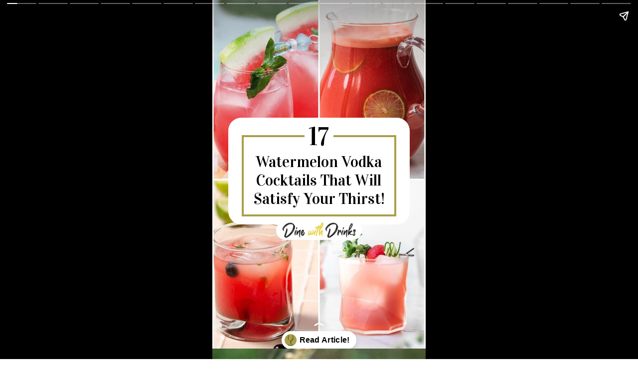

--- FILE ---
content_type: text/html; charset=utf-8
request_url: https://dinewithdrinks.com/web-stories/best-watermelon-vodka-cocktails
body_size: 35116
content:
<!DOCTYPE html>
<html amp="" lang="en-US" transformed="self;v=1" i-amphtml-layout=""><head><meta charset="utf-8"><meta name="viewport" content="width=device-width,minimum-scale=1"><link rel="modulepreload" href="https://cdn.ampproject.org/v0.mjs" as="script" crossorigin="anonymous"><link rel="preconnect" href="https://cdn.ampproject.org"><link rel="preload" as="script" href="https://cdn.ampproject.org/v0/amp-story-1.0.js"><style amp-runtime="" i-amphtml-version="012512221826001">html{overflow-x:hidden!important}html.i-amphtml-fie{height:100%!important;width:100%!important}html:not([amp4ads]),html:not([amp4ads]) body{height:auto!important}html:not([amp4ads]) body{margin:0!important}body{-webkit-text-size-adjust:100%;-moz-text-size-adjust:100%;-ms-text-size-adjust:100%;text-size-adjust:100%}html.i-amphtml-singledoc.i-amphtml-embedded{-ms-touch-action:pan-y pinch-zoom;touch-action:pan-y pinch-zoom}html.i-amphtml-fie>body,html.i-amphtml-singledoc>body{overflow:visible!important}html.i-amphtml-fie:not(.i-amphtml-inabox)>body,html.i-amphtml-singledoc:not(.i-amphtml-inabox)>body{position:relative!important}html.i-amphtml-ios-embed-legacy>body{overflow-x:hidden!important;overflow-y:auto!important;position:absolute!important}html.i-amphtml-ios-embed{overflow-y:auto!important;position:static}#i-amphtml-wrapper{overflow-x:hidden!important;overflow-y:auto!important;position:absolute!important;top:0!important;left:0!important;right:0!important;bottom:0!important;margin:0!important;display:block!important}html.i-amphtml-ios-embed.i-amphtml-ios-overscroll,html.i-amphtml-ios-embed.i-amphtml-ios-overscroll>#i-amphtml-wrapper{-webkit-overflow-scrolling:touch!important}#i-amphtml-wrapper>body{position:relative!important;border-top:1px solid transparent!important}#i-amphtml-wrapper+body{visibility:visible}#i-amphtml-wrapper+body .i-amphtml-lightbox-element,#i-amphtml-wrapper+body[i-amphtml-lightbox]{visibility:hidden}#i-amphtml-wrapper+body[i-amphtml-lightbox] .i-amphtml-lightbox-element{visibility:visible}#i-amphtml-wrapper.i-amphtml-scroll-disabled,.i-amphtml-scroll-disabled{overflow-x:hidden!important;overflow-y:hidden!important}amp-instagram{padding:54px 0px 0px!important;background-color:#fff}amp-iframe iframe{box-sizing:border-box!important}[amp-access][amp-access-hide]{display:none}[subscriptions-dialog],body:not(.i-amphtml-subs-ready) [subscriptions-action],body:not(.i-amphtml-subs-ready) [subscriptions-section]{display:none!important}amp-experiment,amp-live-list>[update]{display:none}amp-list[resizable-children]>.i-amphtml-loading-container.amp-hidden{display:none!important}amp-list [fetch-error],amp-list[load-more] [load-more-button],amp-list[load-more] [load-more-end],amp-list[load-more] [load-more-failed],amp-list[load-more] [load-more-loading]{display:none}amp-list[diffable] div[role=list]{display:block}amp-story-page,amp-story[standalone]{min-height:1px!important;display:block!important;height:100%!important;margin:0!important;padding:0!important;overflow:hidden!important;width:100%!important}amp-story[standalone]{background-color:#000!important;position:relative!important}amp-story-page{background-color:#757575}amp-story .amp-active>div,amp-story .i-amphtml-loader-background{display:none!important}amp-story-page:not(:first-of-type):not([distance]):not([active]){transform:translateY(1000vh)!important}amp-autocomplete{position:relative!important;display:inline-block!important}amp-autocomplete>input,amp-autocomplete>textarea{padding:0.5rem;border:1px solid rgba(0,0,0,.33)}.i-amphtml-autocomplete-results,amp-autocomplete>input,amp-autocomplete>textarea{font-size:1rem;line-height:1.5rem}[amp-fx^=fly-in]{visibility:hidden}amp-script[nodom],amp-script[sandboxed]{position:fixed!important;top:0!important;width:1px!important;height:1px!important;overflow:hidden!important;visibility:hidden}
/*# sourceURL=/css/ampdoc.css*/[hidden]{display:none!important}.i-amphtml-element{display:inline-block}.i-amphtml-blurry-placeholder{transition:opacity 0.3s cubic-bezier(0.0,0.0,0.2,1)!important;pointer-events:none}[layout=nodisplay]:not(.i-amphtml-element){display:none!important}.i-amphtml-layout-fixed,[layout=fixed][width][height]:not(.i-amphtml-layout-fixed){display:inline-block;position:relative}.i-amphtml-layout-responsive,[layout=responsive][width][height]:not(.i-amphtml-layout-responsive),[width][height][heights]:not([layout]):not(.i-amphtml-layout-responsive),[width][height][sizes]:not(img):not([layout]):not(.i-amphtml-layout-responsive){display:block;position:relative}.i-amphtml-layout-intrinsic,[layout=intrinsic][width][height]:not(.i-amphtml-layout-intrinsic){display:inline-block;position:relative;max-width:100%}.i-amphtml-layout-intrinsic .i-amphtml-sizer{max-width:100%}.i-amphtml-intrinsic-sizer{max-width:100%;display:block!important}.i-amphtml-layout-container,.i-amphtml-layout-fixed-height,[layout=container],[layout=fixed-height][height]:not(.i-amphtml-layout-fixed-height){display:block;position:relative}.i-amphtml-layout-fill,.i-amphtml-layout-fill.i-amphtml-notbuilt,[layout=fill]:not(.i-amphtml-layout-fill),body noscript>*{display:block;overflow:hidden!important;position:absolute;top:0;left:0;bottom:0;right:0}body noscript>*{position:absolute!important;width:100%;height:100%;z-index:2}body noscript{display:inline!important}.i-amphtml-layout-flex-item,[layout=flex-item]:not(.i-amphtml-layout-flex-item){display:block;position:relative;-ms-flex:1 1 auto;flex:1 1 auto}.i-amphtml-layout-fluid{position:relative}.i-amphtml-layout-size-defined{overflow:hidden!important}.i-amphtml-layout-awaiting-size{position:absolute!important;top:auto!important;bottom:auto!important}i-amphtml-sizer{display:block!important}@supports (aspect-ratio:1/1){i-amphtml-sizer.i-amphtml-disable-ar{display:none!important}}.i-amphtml-blurry-placeholder,.i-amphtml-fill-content{display:block;height:0;max-height:100%;max-width:100%;min-height:100%;min-width:100%;width:0;margin:auto}.i-amphtml-layout-size-defined .i-amphtml-fill-content{position:absolute;top:0;left:0;bottom:0;right:0}.i-amphtml-replaced-content,.i-amphtml-screen-reader{padding:0!important;border:none!important}.i-amphtml-screen-reader{position:fixed!important;top:0px!important;left:0px!important;width:4px!important;height:4px!important;opacity:0!important;overflow:hidden!important;margin:0!important;display:block!important;visibility:visible!important}.i-amphtml-screen-reader~.i-amphtml-screen-reader{left:8px!important}.i-amphtml-screen-reader~.i-amphtml-screen-reader~.i-amphtml-screen-reader{left:12px!important}.i-amphtml-screen-reader~.i-amphtml-screen-reader~.i-amphtml-screen-reader~.i-amphtml-screen-reader{left:16px!important}.i-amphtml-unresolved{position:relative;overflow:hidden!important}.i-amphtml-select-disabled{-webkit-user-select:none!important;-ms-user-select:none!important;user-select:none!important}.i-amphtml-notbuilt,[layout]:not(.i-amphtml-element),[width][height][heights]:not([layout]):not(.i-amphtml-element),[width][height][sizes]:not(img):not([layout]):not(.i-amphtml-element){position:relative;overflow:hidden!important;color:transparent!important}.i-amphtml-notbuilt:not(.i-amphtml-layout-container)>*,[layout]:not([layout=container]):not(.i-amphtml-element)>*,[width][height][heights]:not([layout]):not(.i-amphtml-element)>*,[width][height][sizes]:not([layout]):not(.i-amphtml-element)>*{display:none}amp-img:not(.i-amphtml-element)[i-amphtml-ssr]>img.i-amphtml-fill-content{display:block}.i-amphtml-notbuilt:not(.i-amphtml-layout-container),[layout]:not([layout=container]):not(.i-amphtml-element),[width][height][heights]:not([layout]):not(.i-amphtml-element),[width][height][sizes]:not(img):not([layout]):not(.i-amphtml-element){color:transparent!important;line-height:0!important}.i-amphtml-ghost{visibility:hidden!important}.i-amphtml-element>[placeholder],[layout]:not(.i-amphtml-element)>[placeholder],[width][height][heights]:not([layout]):not(.i-amphtml-element)>[placeholder],[width][height][sizes]:not([layout]):not(.i-amphtml-element)>[placeholder]{display:block;line-height:normal}.i-amphtml-element>[placeholder].amp-hidden,.i-amphtml-element>[placeholder].hidden{visibility:hidden}.i-amphtml-element:not(.amp-notsupported)>[fallback],.i-amphtml-layout-container>[placeholder].amp-hidden,.i-amphtml-layout-container>[placeholder].hidden{display:none}.i-amphtml-layout-size-defined>[fallback],.i-amphtml-layout-size-defined>[placeholder]{position:absolute!important;top:0!important;left:0!important;right:0!important;bottom:0!important;z-index:1}amp-img[i-amphtml-ssr]:not(.i-amphtml-element)>[placeholder]{z-index:auto}.i-amphtml-notbuilt>[placeholder]{display:block!important}.i-amphtml-hidden-by-media-query{display:none!important}.i-amphtml-element-error{background:red!important;color:#fff!important;position:relative!important}.i-amphtml-element-error:before{content:attr(error-message)}i-amp-scroll-container,i-amphtml-scroll-container{position:absolute;top:0;left:0;right:0;bottom:0;display:block}i-amp-scroll-container.amp-active,i-amphtml-scroll-container.amp-active{overflow:auto;-webkit-overflow-scrolling:touch}.i-amphtml-loading-container{display:block!important;pointer-events:none;z-index:1}.i-amphtml-notbuilt>.i-amphtml-loading-container{display:block!important}.i-amphtml-loading-container.amp-hidden{visibility:hidden}.i-amphtml-element>[overflow]{cursor:pointer;position:relative;z-index:2;visibility:hidden;display:initial;line-height:normal}.i-amphtml-layout-size-defined>[overflow]{position:absolute}.i-amphtml-element>[overflow].amp-visible{visibility:visible}template{display:none!important}.amp-border-box,.amp-border-box *,.amp-border-box :after,.amp-border-box :before{box-sizing:border-box}amp-pixel{display:none!important}amp-analytics,amp-auto-ads,amp-story-auto-ads{position:fixed!important;top:0!important;width:1px!important;height:1px!important;overflow:hidden!important;visibility:hidden}amp-story{visibility:hidden!important}html.i-amphtml-fie>amp-analytics{position:initial!important}[visible-when-invalid]:not(.visible),form [submit-error],form [submit-success],form [submitting]{display:none}amp-accordion{display:block!important}@media (min-width:1px){:where(amp-accordion>section)>:first-child{margin:0;background-color:#efefef;padding-right:20px;border:1px solid #dfdfdf}:where(amp-accordion>section)>:last-child{margin:0}}amp-accordion>section{float:none!important}amp-accordion>section>*{float:none!important;display:block!important;overflow:hidden!important;position:relative!important}amp-accordion,amp-accordion>section{margin:0}amp-accordion:not(.i-amphtml-built)>section>:last-child{display:none!important}amp-accordion:not(.i-amphtml-built)>section[expanded]>:last-child{display:block!important}
/*# sourceURL=/css/ampshared.css*/</style><meta name="amp-story-generator-name" content="Web Stories for WordPress"><meta name="amp-story-generator-version" content="1.35.0"><meta name="description" content="Looking for a sweet and refreshing summer drink? Check out our list of 17 amazing watermelon vodka cocktails that will satisfy your thirst and taste buds!"><meta name="robots" content="follow, index, max-snippet:-1, max-video-preview:-1, max-image-preview:large"><meta property="og:locale" content="en_US"><meta property="og:type" content="article"><meta property="og:title" content="17 Watermelon Vodka Cocktails That Will Satisfy Your Thirst!"><meta property="og:description" content="Looking for a sweet and refreshing summer drink? Check out our list of 17 amazing watermelon vodka cocktails that will satisfy your thirst and taste buds!"><meta property="og:url" content="https://dinewithdrinks.com/web-stories/best-watermelon-vodka-cocktails"><meta property="og:site_name" content="DineWithDrinks"><meta property="og:image" content="https://dinewithdrinks.com/wp-content/uploads/2023/03/best-watermelon-vodka-cocktails-ws-cover.jpg"><meta property="og:image:secure_url" content="https://dinewithdrinks.com/wp-content/uploads/2023/03/best-watermelon-vodka-cocktails-ws-cover.jpg"><meta property="og:image:width" content="900"><meta property="og:image:height" content="1200"><meta property="og:image:alt" content="17 Watermelon Vodka Cocktails That Will Satisfy Your Thirst!"><meta property="og:image:type" content="image/jpeg"><meta property="article:published_time" content="2023-03-24T20:16:41+03:00"><meta name="twitter:card" content="summary_large_image"><meta name="twitter:title" content="17 Watermelon Vodka Cocktails That Will Satisfy Your Thirst!"><meta name="twitter:description" content="Looking for a sweet and refreshing summer drink? Check out our list of 17 amazing watermelon vodka cocktails that will satisfy your thirst and taste buds!"><meta name="twitter:image" content="https://dinewithdrinks.com/wp-content/uploads/2023/03/best-watermelon-vodka-cocktails-ws-cover.jpg"><meta name="generator" content="WordPress 6.9"><meta name="msapplication-TileImage" content="https://dinewithdrinks.com/wp-content/uploads/2022/10/cropped-dinewithdrinks_favicon-270x270.jpg"><link rel="preconnect" href="https://fonts.gstatic.com" crossorigin=""><link rel="dns-prefetch" href="https://fonts.gstatic.com"><link href="https://dinewithdrinks.com/wp-content/uploads/2023/03/best-watermelon-vodka-cocktails-ws-bg.jpg" rel="preload" as="image"><link rel="preconnect" href="https://fonts.gstatic.com/" crossorigin=""><script async="" src="https://cdn.ampproject.org/v0.mjs" type="module" crossorigin="anonymous"></script><script async nomodule src="https://cdn.ampproject.org/v0.js" crossorigin="anonymous"></script><script async="" src="https://cdn.ampproject.org/v0/amp-story-1.0.mjs" custom-element="amp-story" type="module" crossorigin="anonymous"></script><script async nomodule src="https://cdn.ampproject.org/v0/amp-story-1.0.js" crossorigin="anonymous" custom-element="amp-story"></script><script src="https://cdn.ampproject.org/v0/amp-analytics-0.1.mjs" async="" custom-element="amp-analytics" type="module" crossorigin="anonymous"></script><script async nomodule src="https://cdn.ampproject.org/v0/amp-analytics-0.1.js" crossorigin="anonymous" custom-element="amp-analytics"></script><script src="https://cdn.ampproject.org/v0/amp-consent-0.1.mjs" async="" custom-element="amp-consent" type="module" crossorigin="anonymous"></script><script async nomodule src="https://cdn.ampproject.org/v0/amp-consent-0.1.js" crossorigin="anonymous" custom-element="amp-consent"></script><script src="https://cdn.ampproject.org/v0/amp-geo-0.1.mjs" async="" custom-element="amp-geo" type="module" crossorigin="anonymous"></script><script async nomodule src="https://cdn.ampproject.org/v0/amp-geo-0.1.js" crossorigin="anonymous" custom-element="amp-geo"></script><script src="https://cdn.ampproject.org/v0/amp-story-auto-ads-0.1.mjs" async="" custom-element="amp-story-auto-ads" type="module" crossorigin="anonymous"></script><script async nomodule src="https://cdn.ampproject.org/v0/amp-story-auto-ads-0.1.js" crossorigin="anonymous" custom-element="amp-story-auto-ads"></script><link rel="icon" href="https://dinewithdrinks.com/wp-content/uploads/2022/10/cropped-dinewithdrinks_favicon-32x32.jpg" sizes="32x32"><link rel="icon" href="https://dinewithdrinks.com/wp-content/uploads/2022/10/cropped-dinewithdrinks_favicon-192x192.jpg" sizes="192x192"><link href="https://fonts.googleapis.com/css2?display=swap&amp;family=Vidaloka&amp;family=Abril+Fatface&amp;family=Inknut+Antiqua%3Awght%40700%3B900&amp;family=Josefin+Slab%3Awght%40700" rel="stylesheet"><style amp-custom="">h2{font-weight:normal}amp-story-page{background-color:#131516}amp-story-grid-layer{overflow:visible}@media (max-aspect-ratio: 9 / 16){@media (min-aspect-ratio: 320 / 678){amp-story-grid-layer.grid-layer{margin-top:calc(( 100% / .5625 - 100% / .66666666666667 ) / 2)}}}@media not all and (min-resolution:.001dpcm){@media{p.text-wrapper > span{font-size:calc(100% - .5px)}}}.page-fullbleed-area{position:absolute;overflow:hidden;width:100%;left:0;height:calc(1.1851851851852 * 100%);top:calc(( 1 - 1.1851851851852 ) * 100% / 2)}.page-safe-area{overflow:visible;position:absolute;top:0;bottom:0;left:0;right:0;width:100%;height:calc(.84375 * 100%);margin:auto 0}.mask{position:absolute;overflow:hidden}.fill{position:absolute;top:0;left:0;right:0;bottom:0;margin:0}@media (prefers-reduced-motion: no-preference){.animation-wrapper{opacity:var(--initial-opacity);transform:var(--initial-transform)}}._c84718f{background-color:#fff}._6120891{position:absolute;pointer-events:none;left:0;top:-9.25926%;width:100%;height:118.51852%;opacity:1}._89d52dd{pointer-events:initial;width:100%;height:100%;display:block;position:absolute;top:0;left:0;z-index:0}._9c2f5cc{position:absolute;width:100.04598%;height:100%;left:-.02299%;top:0%}._bfab670{position:absolute;pointer-events:none;left:7.52427%;top:30.74434%;width:84.95146%;height:33.33333%;opacity:1}._72aaa82{pointer-events:initial;width:100%;height:100%;display:block;position:absolute;top:0;left:0;z-index:0;border-radius:7.1428571428571% 7.1428571428571% 7.1428571428571% 7.1428571428571%/12.135922330097% 12.135922330097% 12.135922330097% 12.135922330097%}._339f726{background-color:#fff;will-change:transform}._d09ee4e{position:absolute;pointer-events:none;left:calc(14.80583% - 4px);top:calc(36.73139% - 4px);width:calc(70.38835% + 8px);height:calc(24.19094% + 8px);opacity:1}._a227d4d{top:0;left:0;right:0;bottom:0;width:100%;height:100%;position:absolute;border-width:4px 4px 4px 4px;border-color:rgba(170,158,75,1);border-style:solid;pointer-events:initial;display:block;z-index:0}._26dc164{position:absolute;pointer-events:none;left:43.20388%;top:31.5534%;width:13.59223%;height:10.19417%;opacity:1}._50bd64f{pointer-events:initial;width:100%;height:100%;display:block;position:absolute;top:0;left:0;z-index:0;border-radius:3.5714285714286% 3.5714285714286% 3.5714285714286% 3.5714285714286%/3.1746031746032% 3.1746031746032% 3.1746031746032% 3.1746031746032%;background-clip:content-box;background-color:#fff}._26074c6{white-space:pre-line;overflow-wrap:break-word;word-break:break-word;margin:.640869140625% 0;font-family:"Vidaloka",serif;font-size:.809061em;line-height:1.2;text-align:center;padding:1.7857142857143% 14.285714285714%;color:#000}._db479dc{position:absolute;pointer-events:none;left:16.01942%;top:41.74757%;width:67.96117%;height:17.47573%;opacity:1}._af7c617{pointer-events:initial;width:100%;height:100%;display:block;position:absolute;top:0;left:0;z-index:0;border-radius:0% 0% 0% 0%/0% 0% 0% 0%}._a20d665{white-space:pre-line;overflow-wrap:break-word;word-break:break-word;margin:.076904296875% 0;font-family:"Vidaloka",serif;font-size:.485437em;line-height:1.2;text-align:center;padding:0;color:#000}._15cc991{position:absolute;pointer-events:none;left:29.85437%;top:62.94498%;width:40.29126%;height:5.82524%;opacity:1}._e5df458{pointer-events:initial;width:100%;height:100%;display:block;position:absolute;top:0;left:0;z-index:0;border-radius:30.120481927711% 30.120481927711% 30.120481927711% 30.120481927711%/138.88888888889% 138.88888888889% 138.88888888889% 138.88888888889%}._a275997{position:absolute;pointer-events:none;left:32.28155%;top:63.26861%;width:35.43689%;height:5.17799%;opacity:1}._38a8a56{position:absolute;width:100%;height:107.353%;left:0%;top:-3.6765%}._dc67a5c{will-change:transform}._530e48e{position:absolute;pointer-events:none;left:0;top:-39.15858%;width:133.49515%;height:133.49515%;opacity:1}._6e09e9f{width:100%;height:100%;display:block;position:absolute;top:0;left:0;--initial-opacity:1;--initial-transform:translate3d(-137px,0px,0)}._1f75e3b{position:absolute;width:100%;height:100%;left:0%;top:0%}._f5029c6{position:absolute;pointer-events:none;left:0;top:51.61812%;width:100%;height:75.56634%;opacity:1}._c1a37b5{pointer-events:initial;width:100%;height:100%;display:block;position:absolute;top:0;left:0;z-index:0;border-radius:19.417475728155% 19.417475728155% 19.417475728155% 19.417475728155%/17.130620985011% 17.130620985011% 17.130620985011% 17.130620985011%}._64acb64{position:absolute;pointer-events:none;left:calc(2.42718% - 4px);top:calc(53.23625% - 4px);width:calc(95.14563% + 8px);height:calc(72.3301% + 8px);opacity:1}._6c08ad4{top:0;left:0;right:0;bottom:0;width:100%;height:100%;position:absolute;border-width:4px 4px 4px 4px;border-color:rgba(170,158,75,1);border-style:solid;border-radius:19.132653061224% 19.132653061224% 19.132653061224% 19.132653061224%/16.778523489933% 16.778523489933% 16.778523489933% 16.778523489933%;pointer-events:initial;display:block;z-index:0}._119f857{position:absolute;pointer-events:none;left:11.65049%;top:56.47249%;width:15.53398%;height:8.73786%;opacity:1}._75da10d{width:100%;height:100%;display:block;position:absolute;top:0;left:0;--initial-opacity:0;--initial-transform:none}._2a97199{pointer-events:initial;width:100%;height:100%;display:block;position:absolute;top:0;left:0;z-index:0;border-radius:3.125% 3.125% 3.125% 3.125%/3.7037037037037% 3.7037037037037% 3.7037037037037% 3.7037037037037%}._95467f8{white-space:pre-line;overflow-wrap:break-word;word-break:break-word;margin:4.65625% 0;font-family:"Abril Fatface",cursive;font-size:.647249em;line-height:1.2;text-align:center;padding:0;color:#000}._51d3005{letter-spacing:.2em}._a16c3e1{position:absolute;pointer-events:none;left:11.40777%;top:64.88673%;width:13.1068%;height:.16181%;opacity:1}._099dc43{background-color:#000;will-change:transform}._26c51c6{position:absolute;pointer-events:none;left:11.65049%;top:66.18123%;width:76.69903%;height:6.31068%;opacity:1}._167e5bd{white-space:pre-line;overflow-wrap:break-word;word-break:break-word;margin:3.2729430379747% 0;font-family:"Inknut Antiqua",serif;font-size:.242718em;line-height:1.2;text-align:initial;padding:0;color:#000}._607532b{font-weight:900;letter-spacing:.2em;text-transform:uppercase}._fca62f4{position:absolute;pointer-events:none;left:11.65049%;top:74.91909%;width:76.69903%;height:22.65372%;opacity:1}._e77d551{pointer-events:initial;width:100%;height:100%;display:block;position:absolute;top:0;left:0;z-index:0;border-radius:.63291139240506% .63291139240506% .63291139240506% .63291139240506%/1.4285714285714% 1.4285714285714% 1.4285714285714% 1.4285714285714%}._c83ef37{white-space:pre-line;overflow-wrap:break-word;word-break:break-word;margin:-.75949367088608% 0;font-family:"Josefin Slab",serif;font-size:.38835em;line-height:1.2;text-align:left;padding:0;color:#000}._47e5cc9{font-weight:700}._b961a70{position:absolute;pointer-events:none;left:69.90291%;top:50%;width:37.13592%;height:16.18123%;transform:rotate(351deg);opacity:1}._25a5434{display:block;position:absolute;top:0;height:100%;width:auto}._60ebb3b{position:absolute;pointer-events:none;left:74.02913%;top:98.38188%;width:37.13592%;height:16.18123%;transform:rotate(181deg);opacity:1}._4ea93c1{position:absolute;pointer-events:none;left:-26.69903%;top:-9.38511%;width:126.94175%;height:75.56634%;opacity:1}._d91715f{width:100%;height:100%;display:block;position:absolute;top:0;left:0;--initial-opacity:1;--initial-transform:translate3d(110px,0px,0)}._f4c0c92{position:absolute;width:100%;height:100.10769%;left:0%;top:-.05384%}._d3b29b9{position:absolute;pointer-events:none;left:0;top:53.23625%;width:100%;height:73.94822%;opacity:1}._ff2438e{pointer-events:initial;width:100%;height:100%;display:block;position:absolute;top:0;left:0;z-index:0;border-radius:19.417475728155% 19.417475728155% 19.417475728155% 19.417475728155%/17.505470459519% 17.505470459519% 17.505470459519% 17.505470459519%}._2343b90{position:absolute;pointer-events:none;left:calc(2.42718% - 4px);top:calc(54.85437% - 4px);width:calc(95.14563% + 8px);height:calc(70.71197% + 8px);opacity:1}._6678949{top:0;left:0;right:0;bottom:0;width:100%;height:100%;position:absolute;border-width:4px 4px 4px 4px;border-color:rgba(170,158,75,1);border-style:solid;border-radius:19.132653061224% 19.132653061224% 19.132653061224% 19.132653061224%/17.162471395881% 17.162471395881% 17.162471395881% 17.162471395881%;pointer-events:initial;display:block;z-index:0}._40ebc2a{position:absolute;pointer-events:none;left:11.65049%;top:58.09061%;width:16.50485%;height:8.73786%;opacity:1}._a07abc9{pointer-events:initial;width:100%;height:100%;display:block;position:absolute;top:0;left:0;z-index:0;border-radius:2.9411764705882% 2.9411764705882% 2.9411764705882% 2.9411764705882%/3.7037037037037% 3.7037037037037% 3.7037037037037% 3.7037037037037%}._d575411{white-space:pre-line;overflow-wrap:break-word;word-break:break-word;margin:4.3823529411765% 0;font-family:"Abril Fatface",cursive;font-size:.647249em;line-height:1.2;text-align:center;padding:0;color:#000}._3896db6{position:absolute;pointer-events:none;left:11.40777%;top:66.50485%;width:14.07767%;height:.16181%;opacity:1}._52fa535{position:absolute;pointer-events:none;left:11.65049%;top:67.79935%;width:76.69903%;height:9.38511%;opacity:1}._a06fc36{position:absolute;pointer-events:none;left:11.65049%;top:79.61165%;width:76.69903%;height:17.96117%;opacity:1}._e0997a9{pointer-events:initial;width:100%;height:100%;display:block;position:absolute;top:0;left:0;z-index:0;border-radius:.63291139240506% .63291139240506% .63291139240506% .63291139240506%/1.8018018018018% 1.8018018018018% 1.8018018018018% 1.8018018018018%}._b2601c6{position:absolute;pointer-events:none;left:69.90291%;top:51.61812%;width:37.13592%;height:16.18123%;transform:rotate(351deg);opacity:1}._24a1925{position:absolute;pointer-events:none;left:11.65049%;top:56.47249%;width:15.7767%;height:8.73786%;opacity:1}._0b5daee{pointer-events:initial;width:100%;height:100%;display:block;position:absolute;top:0;left:0;z-index:0;border-radius:3.0769230769231% 3.0769230769231% 3.0769230769231% 3.0769230769231%/3.7037037037037% 3.7037037037037% 3.7037037037037% 3.7037037037037%}._b23f03b{white-space:pre-line;overflow-wrap:break-word;word-break:break-word;margin:4.5846153846154% 0;font-family:"Abril Fatface",cursive;font-size:.647249em;line-height:1.2;text-align:center;padding:0;color:#000}._b0104ce{position:absolute;pointer-events:none;left:11.40777%;top:64.88673%;width:13.34951%;height:.16181%;opacity:1}._8b785e2{position:absolute;pointer-events:none;left:-33.25243%;top:-29.61165%;width:133.49515%;height:111.32686%;opacity:1}._ccee357{width:100%;height:100%;display:block;position:absolute;top:0;left:0;--initial-opacity:1;--initial-transform:translate3d(137px,0px,0)}._a3907df{position:absolute;width:100.07272%;height:100%;left:-.03636%;top:0%}._a2aa4bd{position:absolute;pointer-events:none;left:0;top:48.54369%;width:100%;height:78.64078%;opacity:1}._9dc3319{pointer-events:initial;width:100%;height:100%;display:block;position:absolute;top:0;left:0;z-index:0;border-radius:19.417475728155% 19.417475728155% 19.417475728155% 19.417475728155%/16.460905349794% 16.460905349794% 16.460905349794% 16.460905349794%}._5e58720{position:absolute;pointer-events:none;left:calc(2.42718% - 4px);top:calc(50.16181% - 4px);width:calc(95.14563% + 8px);height:calc(75.40453% + 8px);opacity:1}._1dbf321{top:0;left:0;right:0;bottom:0;width:100%;height:100%;position:absolute;border-width:4px 4px 4px 4px;border-color:rgba(170,158,75,1);border-style:solid;border-radius:19.132653061224% 19.132653061224% 19.132653061224% 19.132653061224%/16.094420600858% 16.094420600858% 16.094420600858% 16.094420600858%;pointer-events:initial;display:block;z-index:0}._5e6efd0{position:absolute;pointer-events:none;left:11.65049%;top:53.39806%;width:16.50485%;height:8.73786%;opacity:1}._9081a4b{position:absolute;pointer-events:none;left:11.40777%;top:61.8123%;width:14.07767%;height:.16181%;opacity:1}._e7449d2{position:absolute;pointer-events:none;left:11.65049%;top:63.1068%;width:76.69903%;height:9.38511%;opacity:1}._afe097d{position:absolute;pointer-events:none;left:69.90291%;top:46.92557%;width:37.13592%;height:16.18123%;transform:rotate(351deg);opacity:1}._cd3da3a{position:absolute;pointer-events:none;left:0;top:-39.80583%;width:133.49515%;height:127.18447%;opacity:1}._5d28341{position:absolute;width:100.0673%;height:100%;left:-.03365%;top:0%}._752abe6{position:absolute;pointer-events:none;left:0;top:44.01294%;width:100%;height:83.17152%;opacity:1}._bfc32f7{pointer-events:initial;width:100%;height:100%;display:block;position:absolute;top:0;left:0;z-index:0;border-radius:19.417475728155% 19.417475728155% 19.417475728155% 19.417475728155%/15.56420233463% 15.56420233463% 15.56420233463% 15.56420233463%}._a3599ca{position:absolute;pointer-events:none;left:calc(2.42718% - 4px);top:calc(45.63107% - 4px);width:calc(95.14563% + 8px);height:calc(79.93528% + 8px);opacity:1}._15f025b{top:0;left:0;right:0;bottom:0;width:100%;height:100%;position:absolute;border-width:4px 4px 4px 4px;border-color:rgba(170,158,75,1);border-style:solid;border-radius:19.132653061224% 19.132653061224% 19.132653061224% 19.132653061224%/15.182186234818% 15.182186234818% 15.182186234818% 15.182186234818%;pointer-events:initial;display:block;z-index:0}._bfa0be2{position:absolute;pointer-events:none;left:11.65049%;top:48.86731%;width:16.01942%;height:8.73786%;opacity:1}._3f34197{pointer-events:initial;width:100%;height:100%;display:block;position:absolute;top:0;left:0;z-index:0;border-radius:3.030303030303% 3.030303030303% 3.030303030303% 3.030303030303%/3.7037037037037% 3.7037037037037% 3.7037037037037% 3.7037037037037%}._ce252d4{white-space:pre-line;overflow-wrap:break-word;word-break:break-word;margin:4.5151515151515% 0;font-family:"Abril Fatface",cursive;font-size:.647249em;line-height:1.2;text-align:center;padding:0;color:#000}._05c8457{position:absolute;pointer-events:none;left:11.40777%;top:57.28155%;width:13.59223%;height:.16181%;opacity:1}._b6400c4{position:absolute;pointer-events:none;left:11.65049%;top:58.57605%;width:76.69903%;height:9.38511%;opacity:1}._6fc990c{position:absolute;pointer-events:none;left:11.65049%;top:70.38835%;width:76.69903%;height:27.18447%;opacity:1}._12d462b{pointer-events:initial;width:100%;height:100%;display:block;position:absolute;top:0;left:0;z-index:0;border-radius:.63291139240506% .63291139240506% .63291139240506% .63291139240506%/1.1904761904762% 1.1904761904762% 1.1904761904762% 1.1904761904762%}._06b9a96{position:absolute;pointer-events:none;left:69.90291%;top:42.39482%;width:37.13592%;height:16.18123%;transform:rotate(351deg);opacity:1}._ed7b3af{position:absolute;pointer-events:none;left:-33.25243%;top:-20.71197%;width:133.49515%;height:88.99676%;opacity:1}._13b37da{position:absolute;width:100%;height:100.00001%;left:0%;top:0%}._31d6c55{position:absolute;pointer-events:none;left:0;top:-36.08414%;width:133.49515%;height:124.27184%;opacity:1}._159f7a9{position:absolute;width:100.03798%;height:100%;left:-.01899%;top:0%}._cf7d8ff{position:absolute;pointer-events:none;left:11.65049%;top:53.39806%;width:14.56311%;height:8.73786%;opacity:1}._35c7c14{pointer-events:initial;width:100%;height:100%;display:block;position:absolute;top:0;left:0;z-index:0;border-radius:3.3333333333333% 3.3333333333333% 3.3333333333333% 3.3333333333333%/3.7037037037037% 3.7037037037037% 3.7037037037037% 3.7037037037037%}._43bff9a{white-space:pre-line;overflow-wrap:break-word;word-break:break-word;margin:4.9666666666667% 0;font-family:"Abril Fatface",cursive;font-size:.647249em;line-height:1.2;text-align:center;padding:0;color:#000}._cec045f{position:absolute;pointer-events:none;left:11.40777%;top:61.8123%;width:12.13592%;height:.16181%;opacity:1}._72d5547{position:absolute;pointer-events:none;left:-33.25243%;top:-29.44984%;width:133.49515%;height:106.47249%;opacity:1}._aaed109{position:absolute;width:100.09575%;height:100%;left:-.04788%;top:0%}._d8915eb{position:absolute;pointer-events:none;left:11.65049%;top:48.86731%;width:16.99029%;height:8.73786%;opacity:1}._04bb2b4{pointer-events:initial;width:100%;height:100%;display:block;position:absolute;top:0;left:0;z-index:0;border-radius:2.8571428571429% 2.8571428571429% 2.8571428571429% 2.8571428571429%/3.7037037037037% 3.7037037037037% 3.7037037037037% 3.7037037037037%}._0156212{white-space:pre-line;overflow-wrap:break-word;word-break:break-word;margin:4.2571428571429% 0;font-family:"Abril Fatface",cursive;font-size:.647249em;line-height:1.2;text-align:center;padding:0;color:#000}._9ca4e2d{position:absolute;pointer-events:none;left:11.40777%;top:57.28155%;width:14.56311%;height:.16181%;opacity:1}._b48e7bb{position:absolute;pointer-events:none;left:0;top:-16.99029%;width:133.49515%;height:88.99676%;opacity:1}._1f2941a{position:absolute;pointer-events:none;left:11.65049%;top:56.47249%;width:10.43689%;height:8.73786%;opacity:1}._2da0efb{pointer-events:initial;width:100%;height:100%;display:block;position:absolute;top:0;left:0;z-index:0;border-radius:4.6511627906977% 4.6511627906977% 4.6511627906977% 4.6511627906977%/3.7037037037037% 3.7037037037037% 3.7037037037037% 3.7037037037037%}._ed217a9{white-space:pre-line;overflow-wrap:break-word;word-break:break-word;margin:6.9302325581395% 0;font-family:"Abril Fatface",cursive;font-size:.647249em;line-height:1.2;text-align:center;padding:0;color:#000}._8f822c0{position:absolute;pointer-events:none;left:11.40777%;top:64.88673%;width:8.00971%;height:.16181%;opacity:1}._eff54c9{position:absolute;pointer-events:none;left:-59.95146%;top:-9.38511%;width:170.63107%;height:75.56634%;opacity:1}._05ba3fb{width:100%;height:100%;display:block;position:absolute;top:0;left:0;--initial-opacity:1;--initial-transform:translate3d(247px,0px,0)}._cb3a7e6{position:absolute;width:100%;height:100.01192%;left:0%;top:-.00596%}._a37a190{position:absolute;pointer-events:none;left:11.65049%;top:58.09061%;width:10.43689%;height:8.73786%;opacity:1}._2534250{position:absolute;pointer-events:none;left:11.40777%;top:66.50485%;width:8.00971%;height:.16181%;opacity:1}._39dc4d9{position:absolute;pointer-events:none;left:0;top:-38.34951%;width:133.49515%;height:133.49515%;opacity:1}._3c77c8e{position:absolute;pointer-events:none;left:11.65049%;top:58.09061%;width:9.46602%;height:8.73786%;opacity:1}._84fc6c7{pointer-events:initial;width:100%;height:100%;display:block;position:absolute;top:0;left:0;z-index:0;border-radius:5.1282051282051% 5.1282051282051% 5.1282051282051% 5.1282051282051%/3.7037037037037% 3.7037037037037% 3.7037037037037% 3.7037037037037%}._ba04b34{white-space:pre-line;overflow-wrap:break-word;word-break:break-word;margin:7.6410256410256% 0;font-family:"Abril Fatface",cursive;font-size:.647249em;line-height:1.2;text-align:center;padding:0;color:#000}._0ea1974{position:absolute;pointer-events:none;left:11.40777%;top:66.50485%;width:7.03883%;height:.16181%;opacity:1}._ad57644{position:absolute;pointer-events:none;left:-33.25243%;top:-39.15858%;width:133.49515%;height:133.49515%;opacity:1}._c82706a{position:absolute;pointer-events:none;left:0;top:-40.7767%;width:133.49515%;height:133.49515%;opacity:1}._8d92188{position:absolute;pointer-events:none;left:11.65049%;top:53.39806%;width:9.70874%;height:8.73786%;opacity:1}._efdb953{pointer-events:initial;width:100%;height:100%;display:block;position:absolute;top:0;left:0;z-index:0;border-radius:5% 5% 5% 5%/3.7037037037037% 3.7037037037037% 3.7037037037037% 3.7037037037037%}._ae4a38d{white-space:pre-line;overflow-wrap:break-word;word-break:break-word;margin:7.45% 0;font-family:"Abril Fatface",cursive;font-size:.647249em;line-height:1.2;text-align:center;padding:0;color:#000}._0432c5a{position:absolute;pointer-events:none;left:11.40777%;top:61.8123%;width:7.28155%;height:.16181%;opacity:1}._b825319{position:absolute;pointer-events:none;left:-33.25243%;top:-44.49838%;width:133.49515%;height:133.49515%;opacity:1}._70e8c0e{position:absolute;pointer-events:none;left:0;top:40.93851%;width:100%;height:86.24595%;opacity:1}._25fc46e{pointer-events:initial;width:100%;height:100%;display:block;position:absolute;top:0;left:0;z-index:0;border-radius:19.417475728155% 19.417475728155% 19.417475728155% 19.417475728155%/15.009380863039% 15.009380863039% 15.009380863039% 15.009380863039%}._1ad9253{position:absolute;pointer-events:none;left:calc(2.42718% - 4px);top:calc(42.55663% - 4px);width:calc(95.14563% + 8px);height:calc(83.00971% + 8px);opacity:1}._9a597dc{top:0;left:0;right:0;bottom:0;width:100%;height:100%;position:absolute;border-width:4px 4px 4px 4px;border-color:rgba(170,158,75,1);border-style:solid;border-radius:19.132653061224% 19.132653061224% 19.132653061224% 19.132653061224%/14.619883040936% 14.619883040936% 14.619883040936% 14.619883040936%;pointer-events:initial;display:block;z-index:0}._e53ebf1{position:absolute;pointer-events:none;left:11.65049%;top:45.79288%;width:10.43689%;height:8.73786%;opacity:1}._5edcd8d{position:absolute;pointer-events:none;left:11.40777%;top:54.20712%;width:8.00971%;height:.16181%;opacity:1}._3286591{position:absolute;pointer-events:none;left:11.65049%;top:55.50162%;width:76.69903%;height:12.45955%;opacity:1}._d2ce931{position:absolute;pointer-events:none;left:69.90291%;top:39.32039%;width:37.13592%;height:16.18123%;transform:rotate(351deg);opacity:1}._057260a{position:absolute;pointer-events:none;left:0;top:-17.63754%;width:133.49515%;height:88.99676%;opacity:1}._ae7790e{position:absolute;pointer-events:none;left:0;top:50.16181%;width:100%;height:77.02265%;opacity:1}._dc83a69{pointer-events:initial;width:100%;height:100%;display:block;position:absolute;top:0;left:0;z-index:0;border-radius:19.417475728155% 19.417475728155% 19.417475728155% 19.417475728155%/16.806722689076% 16.806722689076% 16.806722689076% 16.806722689076%}._e5efa3b{position:absolute;pointer-events:none;left:calc(2.42718% - 4px);top:calc(51.77994% - 4px);width:calc(95.14563% + 8px);height:calc(73.78641% + 8px);opacity:1}._7d75d0d{top:0;left:0;right:0;bottom:0;width:100%;height:100%;position:absolute;border-width:4px 4px 4px 4px;border-color:rgba(170,158,75,1);border-style:solid;border-radius:19.132653061224% 19.132653061224% 19.132653061224% 19.132653061224%/16.447368421053% 16.447368421053% 16.447368421053% 16.447368421053%;pointer-events:initial;display:block;z-index:0}._cbe444d{position:absolute;pointer-events:none;left:11.65049%;top:55.01618%;width:9.95146%;height:8.73786%;opacity:1}._06ffde6{pointer-events:initial;width:100%;height:100%;display:block;position:absolute;top:0;left:0;z-index:0;border-radius:4.8780487804878% 4.8780487804878% 4.8780487804878% 4.8780487804878%/3.7037037037037% 3.7037037037037% 3.7037037037037% 3.7037037037037%}._ba87a8d{white-space:pre-line;overflow-wrap:break-word;word-break:break-word;margin:7.2682926829268% 0;font-family:"Abril Fatface",cursive;font-size:.647249em;line-height:1.2;text-align:center;padding:0;color:#000}._4726abd{position:absolute;pointer-events:none;left:11.40777%;top:63.43042%;width:7.52427%;height:.16181%;opacity:1}._e8ce3c0{position:absolute;pointer-events:none;left:11.65049%;top:64.72492%;width:76.69903%;height:12.45955%;opacity:1}._547a845{position:absolute;pointer-events:none;left:69.90291%;top:48.54369%;width:37.13592%;height:16.18123%;transform:rotate(351deg);opacity:1}._e9b688d{position:absolute;pointer-events:none;left:-33.25243%;top:-31.06796%;width:133.49515%;height:118.77023%;opacity:1}._f6005aa{position:absolute;width:100.09091%;height:100%;left:-.04545%;top:0%}._ddf8647{position:absolute;pointer-events:none;left:11.65049%;top:58.09061%;width:9.95146%;height:8.73786%;opacity:1}._8ad7fa4{position:absolute;pointer-events:none;left:11.40777%;top:66.50485%;width:7.52427%;height:.16181%;opacity:1}._f252183{position:absolute;pointer-events:none;left:-8.98058%;top:-9.38511%;width:159.46602%;height:70.87379%;opacity:1}._2461294{width:100%;height:100%;display:block;position:absolute;top:0;left:0;--initial-opacity:1;--initial-transform:translate3d(-208px,0px,0)}._5f5727e{position:absolute;pointer-events:none;left:11.65049%;top:53.39806%;width:8.49515%;height:8.73786%;opacity:1}._11d5877{pointer-events:initial;width:100%;height:100%;display:block;position:absolute;top:0;left:0;z-index:0;border-radius:5.7142857142857% 5.7142857142857% 5.7142857142857% 5.7142857142857%/3.7037037037037% 3.7037037037037% 3.7037037037037% 3.7037037037037%}._ba10d01{white-space:pre-line;overflow-wrap:break-word;word-break:break-word;margin:8.5142857142857% 0;font-family:"Abril Fatface",cursive;font-size:.647249em;line-height:1.2;text-align:center;padding:0;color:#000}._172a161{position:absolute;pointer-events:none;left:11.40777%;top:61.8123%;width:6.06796%;height:.16181%;opacity:1}._2052da8{position:absolute;pointer-events:none;left:0;top:-9.2233%;width:100.24272%;height:118.4466%;opacity:1}._89f36f4{background-color:#232323;will-change:transform}._d74d716{position:absolute;pointer-events:none;left:0;top:-40.45307%;width:99.75728%;height:65.37217%;transform:rotate(223deg);opacity:1}._8c9aab5{pointer-events:initial;width:100%;height:100%;display:block;position:absolute;top:0;left:0;z-index:0;clip-path:url("#el-df739ff6-2ff8-402e-b083-7e598110718b");-webkit-clip-path:url("#el-df739ff6-2ff8-402e-b083-7e598110718b")}._435fd02{background-color:#2b2b2b;will-change:transform}._37dfb40{position:absolute;pointer-events:none;left:12.13592%;top:28.47896%;width:76.94175%;height:16.99029%;opacity:1}._7989c52{width:100%;height:100%;display:block;position:absolute;top:0;left:0;--initial-opacity:1;--initial-transform:scale(1)}._9f47b67{pointer-events:initial;width:100%;height:100%;display:block;position:absolute;top:0;left:0;z-index:0;border-radius:.63091482649842% .63091482649842% .63091482649842% .63091482649842%/1.9047619047619% 1.9047619047619% 1.9047619047619% 1.9047619047619%}._e0b997e{white-space:pre-line;overflow-wrap:break-word;word-break:break-word;margin:8.7003154574133% 0;font-family:"Inknut Antiqua",serif;font-size:.647249em;line-height:1.2;text-align:center;padding:0;color:#000}._7aa7ef9{font-weight:700;color:#b3b24e;letter-spacing:.2em;text-transform:uppercase}._63aae14{position:absolute;pointer-events:none;left:14.32039%;top:50%;width:71.84466%;height:18.77023%;opacity:1}._3a8d8d5{pointer-events:initial;width:100%;height:100%;display:block;position:absolute;top:0;left:0;z-index:0;border-radius:.67567567567568% .67567567567568% .67567567567568% .67567567567568%/1.7241379310345% 1.7241379310345% 1.7241379310345% 1.7241379310345%}._9bbaf8b{white-space:pre-line;overflow-wrap:break-word;word-break:break-word;margin:6.9881756756757% 0;font-family:"Inknut Antiqua",serif;font-size:.485437em;line-height:1.2;text-align:center;padding:0;color:#000}._278a602{position:absolute;pointer-events:none;left:17.71845%;top:41.74757%;width:64.32039%;height:11.48867%;opacity:1}._2776404{pointer-events:initial;width:100%;height:100%;display:block;position:absolute;top:0;left:0;z-index:0;border-radius:.75471698113208% .75471698113208% .75471698113208% .75471698113208%/2.8169014084507% 2.8169014084507% 2.8169014084507% 2.8169014084507%}._7c91b38{white-space:pre-line;overflow-wrap:break-word;word-break:break-word;margin:7.0250943396226% 0;font-family:"Inknut Antiqua",serif;font-size:.436893em;line-height:1.2;text-align:center;padding:0;color:#000}._9ce3afd{font-weight:700;color:#fff;letter-spacing:.2em;text-transform:uppercase}._3eca2c4{position:absolute;pointer-events:none;left:0;top:77.50809%;width:99.75728%;height:65.37217%;transform:rotate(44deg);opacity:1}._0797385{pointer-events:initial;width:100%;height:100%;display:block;position:absolute;top:0;left:0;z-index:0;clip-path:url("#el-008aa908-1ad8-4b6f-a589-ea28e5386840");-webkit-clip-path:url("#el-008aa908-1ad8-4b6f-a589-ea28e5386840")}._f05cf8f{position:absolute;pointer-events:none;left:40.29126%;top:79.61165%;width:19.41748%;height:3.55987%;transform:rotate(92deg);opacity:1}._af4823b{position:absolute;pointer-events:none;left:79.85437%;top:.80906%;width:21.84466%;height:16.18123%;opacity:1}._5ddecac{position:absolute;width:100.41152%;height:100%;left:-.20576%;top:0%}._2520308{position:absolute;pointer-events:none;left:-1.69903%;top:82.03883%;width:20.38835%;height:16.50485%;opacity:1}._8983b66{position:absolute;width:100%;height:101.41282%;left:0%;top:-.70641%}._f18b692{background-color:#aa9e4b}._0d23e14{position:absolute;pointer-events:none;left:11.16505%;top:2.26537%;width:78.8835%;height:10.35599%;opacity:1}._6cb9a37{pointer-events:initial;width:100%;height:100%;display:block;position:absolute;top:0;left:0;z-index:0;border-radius:.61538461538462% .61538461538462% .61538461538462% .61538461538462%/3.125% 3.125% 3.125% 3.125%}._3fa1fac{white-space:pre-line;overflow-wrap:break-word;word-break:break-word;margin:5.0916923076923% 0;font-family:"Inknut Antiqua",serif;font-size:.38835em;line-height:1.2;text-align:center;padding:0;color:#000}._4518036{font-weight:700;color:#171717;letter-spacing:.2em;text-transform:uppercase}._b028c65{position:absolute;pointer-events:none;left:7.52427%;top:15.04854%;width:85.43689%;height:25.08091%;opacity:1}._ae68103{pointer-events:initial;width:100%;height:100%;display:block;position:absolute;top:0;left:0;z-index:0;border-radius:12.784090909091% 12.784090909091% 12.784090909091% 12.784090909091%/29.032258064516% 29.032258064516% 29.032258064516% 29.032258064516%}._254c3af{width:100%;height:100%;display:block;position:absolute;top:0;left:0}._9005304{position:absolute;pointer-events:none;left:calc(9.95146% - 4px);top:calc(16.66667% - 4px);width:calc(80.58252% + 8px);height:calc(21.84466% + 8px);opacity:1}._3e1b185{top:0;left:0;right:0;bottom:0;width:100%;height:100%;position:absolute;border-width:4px 4px 4px 4px;border-color:rgba(170,158,75,1);border-style:solid;border-radius:12.048192771084% 12.048192771084% 12.048192771084% 12.048192771084%/29.62962962963% 29.62962962963% 29.62962962963% 29.62962962963%;pointer-events:initial;display:block;z-index:0}._f879778{position:absolute;pointer-events:none;left:12.62136%;top:21.1165%;width:19.41748%;height:12.94498%;opacity:1}._4dd85fb{pointer-events:initial;width:100%;height:100%;display:block;position:absolute;top:0;left:0;z-index:0;border-radius:25% 25% 25% 25%/25% 25% 25% 25%}._be14620{position:absolute;width:100%;height:133.3334%;left:0%;top:-16.6667%}._476bd13{position:absolute;pointer-events:none;left:33.25243%;top:18.28479%;width:54.85437%;height:18.60841%;opacity:1}._76e10b4{pointer-events:initial;width:100%;height:100%;display:block;position:absolute;top:0;left:0;z-index:0;border-radius:.88495575221239% .88495575221239% .88495575221239% .88495575221239%/1.7391304347826% 1.7391304347826% 1.7391304347826% 1.7391304347826%}._e2277cf{white-space:pre-line;overflow-wrap:break-word;word-break:break-word;margin:.060343784568584% 0;font-family:"Vidaloka",serif;font-size:.307443em;line-height:1.2;text-align:center;padding:0;color:#000}._1633608{position:absolute;pointer-events:none;left:7.52427%;top:42.55663%;width:85.43689%;height:21.35922%;opacity:1}._f98a8f9{pointer-events:initial;width:100%;height:100%;display:block;position:absolute;top:0;left:0;z-index:0;border-radius:12.784090909091% 12.784090909091% 12.784090909091% 12.784090909091%/34.090909090909% 34.090909090909% 34.090909090909% 34.090909090909%}._fe2669d{position:absolute;pointer-events:none;left:calc(9.95146% - 4px);top:calc(44.17476% - 4px);width:calc(80.58252% + 8px);height:calc(18.12298% + 8px);opacity:1}._999e137{top:0;left:0;right:0;bottom:0;width:100%;height:100%;position:absolute;border-width:4px 4px 4px 4px;border-color:rgba(170,158,75,1);border-style:solid;border-radius:12.048192771084% 12.048192771084% 12.048192771084% 12.048192771084%/35.714285714286% 35.714285714286% 35.714285714286% 35.714285714286%;pointer-events:initial;display:block;z-index:0}._33dc511{position:absolute;pointer-events:none;left:12.62136%;top:46.76375%;width:19.41748%;height:12.94498%;opacity:1}._bbf1bc5{position:absolute;pointer-events:none;left:33.25243%;top:45.79288%;width:54.85437%;height:14.88673%;opacity:1}._e6bfd3e{pointer-events:initial;width:100%;height:100%;display:block;position:absolute;top:0;left:0;z-index:0;border-radius:.88495575221239% .88495575221239% .88495575221239% .88495575221239%/2.1739130434783% 2.1739130434783% 2.1739130434783% 2.1739130434783%}._1fcac2e{position:absolute;pointer-events:none;left:7.52427%;top:66.34304%;width:85.43689%;height:21.35922%;opacity:1}._581eea2{position:absolute;pointer-events:none;left:calc(9.95146% - 4px);top:calc(67.96117% - 4px);width:calc(80.58252% + 8px);height:calc(18.12298% + 8px);opacity:1}._f6d8e64{position:absolute;pointer-events:none;left:12.62136%;top:70.55016%;width:19.41748%;height:12.94498%;opacity:1}._dd60976{position:absolute;pointer-events:none;left:33.25243%;top:69.57929%;width:54.85437%;height:14.88673%;opacity:1}._5eca5f5{position:absolute;pointer-events:none;left:-5.09709%;top:97.08738%;width:20.38835%;height:16.50485%;opacity:1}._1b8f9da{position:absolute;pointer-events:none;left:80.58252%;top:98.05825%;width:21.84466%;height:16.18123%;transform:rotate(27deg);opacity:1}._4beb2ea{position:absolute;width:100%;height:110.82969%;left:0%;top:-5.41485%}

/*# sourceURL=amp-custom.css */</style><link rel="alternate" type="application/rss+xml" title="DineWithDrinks » Feed" href="https://dinewithdrinks.com/feed"><link rel="alternate" type="application/rss+xml" title="DineWithDrinks » Stories Feed" href="https://dinewithdrinks.com/web-stories/feed/"><title>17 Watermelon Vodka Cocktails That Will Satisfy Your Thirst!</title><link rel="canonical" href="https://dinewithdrinks.com/web-stories/best-watermelon-vodka-cocktails"><script type="application/ld+json" class="rank-math-schema-pro">{"@context":"https://schema.org","@graph":[{"@type":"Organization","@id":"https://dinewithdrinks.com/#organization","name":"Dine With Drinks","logo":{"@type":"ImageObject","@id":"https://dinewithdrinks.com/#logo","url":"https://dinewithdrinks.com/wp-content/uploads/2023/03/dinewithdrinks_favicon-96x96.jpg","width":"96","height":"96"}},{"@type":"WebSite","@id":"https://dinewithdrinks.com/#website","url":"https://dinewithdrinks.com","name":"DineWithDrinks","publisher":{"@id":"https://dinewithdrinks.com/#organization"},"inLanguage":"en-US"},{"@type":"ImageObject","@id":"https://dinewithdrinks.com/wp-content/uploads/2023/03/best-watermelon-vodka-cocktails-ws-cover.jpg","url":"https://dinewithdrinks.com/wp-content/uploads/2023/03/best-watermelon-vodka-cocktails-ws-cover.jpg","width":"900","height":"1200","caption":"17 Watermelon Vodka Cocktails That Will Satisfy Your Thirst!","inLanguage":"en-US"},{"@type":"BreadcrumbList","@id":"https://dinewithdrinks.com/web-stories/best-watermelon-vodka-cocktails#breadcrumb","itemListElement":[{"@type":"ListItem","position":"1","item":{"@id":"https://dinewithdrinks.com","name":"Home"}},{"@type":"ListItem","position":"2","item":{"@id":"https://dinewithdrinks.com/web-stories","name":"Stories"}},{"@type":"ListItem","position":"3","item":{"@id":"https://dinewithdrinks.com/web-stories/best-watermelon-vodka-cocktails","name":"17 Watermelon Vodka Cocktails That Will Satisfy Your Thirst!"}}]},{"@type":"WebPage","@id":"https://dinewithdrinks.com/web-stories/best-watermelon-vodka-cocktails#webpage","url":"https://dinewithdrinks.com/web-stories/best-watermelon-vodka-cocktails","name":"17 Watermelon Vodka Cocktails That Will Satisfy Your Thirst!","datePublished":"2023-03-24T20:16:41+03:00","dateModified":"2023-03-24T20:16:41+03:00","isPartOf":{"@id":"https://dinewithdrinks.com/#website"},"primaryImageOfPage":{"@id":"https://dinewithdrinks.com/wp-content/uploads/2023/03/best-watermelon-vodka-cocktails-ws-cover.jpg"},"inLanguage":"en-US","breadcrumb":{"@id":"https://dinewithdrinks.com/web-stories/best-watermelon-vodka-cocktails#breadcrumb"}},{"@type":"Person","@id":"https://dinewithdrinks.com/author/barrylee","name":"Barry Lee","description":"When it comes to mixology, Barry Lee is a master. As a former bartender instructor, he's spent years perfecting his craft and taught many students the art of making cocktails like a pro. These days, he shifted his focus to teaching people how they can make unique cocktails in the comforts of their own homes. So whether you're a cocktail novice or a seasoned pro, Barry is your go-to guy to spice up your cocktail game.","url":"https://dinewithdrinks.com/author/barrylee","image":{"@type":"ImageObject","@id":"https://dinewithdrinks.com/wp-content/uploads/2022/09/cropped-barrylee-96x96.jpg","url":"https://dinewithdrinks.com/wp-content/uploads/2022/09/cropped-barrylee-96x96.jpg","caption":"Barry Lee","inLanguage":"en-US"},"worksFor":{"@id":"https://dinewithdrinks.com/#organization"},"givenName":"Barry","familyName":"Lee","jobTitle":"Author","email":"barry.lee@dinewithdrinks.com","sameAs":[]},{"@type":"Article","headline":"17 Watermelon Vodka Cocktails That Will Satisfy Your Thirst!","datePublished":"2023-03-24T20:16:41+03:00","dateModified":"2023-03-24T20:16:41+03:00","author":{"@id":"https://dinewithdrinks.com/author/barrylee","name":"Barry Lee"},"publisher":{"@id":"https://dinewithdrinks.com/#organization"},"description":"Looking for a sweet and refreshing summer drink? Check out our list of 17 amazing watermelon vodka cocktails that will satisfy your thirst and taste buds!","name":"17 Watermelon Vodka Cocktails That Will Satisfy Your Thirst!","@id":"https://dinewithdrinks.com/web-stories/best-watermelon-vodka-cocktails#richSnippet","isPartOf":{"@id":"https://dinewithdrinks.com/web-stories/best-watermelon-vodka-cocktails#webpage"},"image":{"@id":"https://dinewithdrinks.com/wp-content/uploads/2023/03/best-watermelon-vodka-cocktails-ws-cover.jpg"},"inLanguage":"en-US","mainEntityOfPage":{"@id":"https://dinewithdrinks.com/web-stories/best-watermelon-vodka-cocktails#webpage"}}]}</script><link rel="https://api.w.org/" href="https://dinewithdrinks.com/wp-json/"><link rel="alternate" title="JSON" type="application/json" href="https://dinewithdrinks.com/wp-json/web-stories/v1/web-story/53276"><link rel="EditURI" type="application/rsd+xml" title="RSD" href="https://dinewithdrinks.com/xmlrpc.php?rsd"><link rel="prev" title="20 Aromatic Cocktails That Will Tickle Your Senses!" href="https://dinewithdrinks.com/web-stories/best-aromatic-cocktails"><link rel="next" title="13 Jungle Themed Cocktails to Get Your Party Going Wild!" href="https://dinewithdrinks.com/web-stories/best-jungle-themed-cocktails"><link rel="shortlink" href="https://dinewithdrinks.com/?p=53276"><link rel="alternate" title="oEmbed (JSON)" type="application/json+oembed" href="https://dinewithdrinks.com/wp-json/oembed/1.0/embed?url=https%3A%2F%2Fdinewithdrinks.com%2Fweb-stories%2Fbest-watermelon-vodka-cocktails"><link rel="alternate" title="oEmbed (XML)" type="text/xml+oembed" href="https://dinewithdrinks.com/wp-json/oembed/1.0/embed?url=https%3A%2F%2Fdinewithdrinks.com%2Fweb-stories%2Fbest-watermelon-vodka-cocktails&amp;format=xml"><link rel="apple-touch-icon" href="https://dinewithdrinks.com/wp-content/uploads/2022/10/cropped-dinewithdrinks_favicon-180x180.jpg"><script amp-onerror="">document.querySelector("script[src*='/v0.js']").onerror=function(){document.querySelector('style[amp-boilerplate]').textContent=''}</script><style amp-boilerplate="">body{-webkit-animation:-amp-start 8s steps(1,end) 0s 1 normal both;-moz-animation:-amp-start 8s steps(1,end) 0s 1 normal both;-ms-animation:-amp-start 8s steps(1,end) 0s 1 normal both;animation:-amp-start 8s steps(1,end) 0s 1 normal both}@-webkit-keyframes -amp-start{from{visibility:hidden}to{visibility:visible}}@-moz-keyframes -amp-start{from{visibility:hidden}to{visibility:visible}}@-ms-keyframes -amp-start{from{visibility:hidden}to{visibility:visible}}@-o-keyframes -amp-start{from{visibility:hidden}to{visibility:visible}}@keyframes -amp-start{from{visibility:hidden}to{visibility:visible}}</style><noscript><style amp-boilerplate="">body{-webkit-animation:none;-moz-animation:none;-ms-animation:none;animation:none}</style></noscript><link rel="stylesheet" amp-extension="amp-story" href="https://cdn.ampproject.org/v0/amp-story-1.0.css"><script amp-story-dvh-polyfill="">"use strict";if(!self.CSS||!CSS.supports||!CSS.supports("height:1dvh")){function e(){document.documentElement.style.setProperty("--story-dvh",innerHeight/100+"px","important")}addEventListener("resize",e,{passive:!0}),e()}</script></head><body><amp-story standalone="" publisher="DineWithDrinks" publisher-logo-src="https://dinewithdrinks.com/wp-content/uploads/2023/03/dinewithdrinks_favicon.jpg" title="17 Watermelon Vodka Cocktails That Will Satisfy Your Thirst!" poster-portrait-src="https://dinewithdrinks.com/wp-content/uploads/2023/03/best-watermelon-vodka-cocktails-ws-cover-640x853.jpg" class="i-amphtml-layout-container" i-amphtml-layout="container"><amp-story-page id="d8c92ec1-4ef9-4951-90fb-2994f213da23" auto-advance-after="7s" class="i-amphtml-layout-container" i-amphtml-layout="container"><amp-story-grid-layer template="vertical" aspect-ratio="412:618" class="grid-layer i-amphtml-layout-container" i-amphtml-layout="container" style="--aspect-ratio:412/618;"><div class="_c84718f page-fullbleed-area"><div class="page-safe-area"><div class="_6120891"><div class="_89d52dd mask" id="el-a2e3aa0b-8126-475c-9a5d-5863e29a0151"><div data-leaf-element="true" class="_9c2f5cc"><amp-img layout="fill" src="https://dinewithdrinks.com/wp-content/uploads/2023/03/best-watermelon-vodka-cocktails-ws-bg.jpg" alt="17 Watermelon Vodka Cocktails That Will Satisfy Your Thirst!" srcset="https://dinewithdrinks.com/wp-content/uploads/2023/03/best-watermelon-vodka-cocktails-ws-bg.jpg 816w, https://dinewithdrinks.com/wp-content/uploads/2023/03/best-watermelon-vodka-cocktails-ws-bg-768x1365.jpg 768w, https://dinewithdrinks.com/wp-content/uploads/2023/03/best-watermelon-vodka-cocktails-ws-bg-576x1024.jpg 576w, https://dinewithdrinks.com/wp-content/uploads/2023/03/best-watermelon-vodka-cocktails-ws-bg-169x300.jpg 169w, https://dinewithdrinks.com/wp-content/uploads/2023/03/best-watermelon-vodka-cocktails-ws-bg-150x267.jpg 150w" sizes="(min-width: 1024px) NaNvh, NaNvw" disable-inline-width="true" class="i-amphtml-layout-fill i-amphtml-layout-size-defined" i-amphtml-layout="fill"></amp-img></div></div></div></div></div></amp-story-grid-layer><amp-story-grid-layer template="vertical" aspect-ratio="412:618" class="grid-layer i-amphtml-layout-container" i-amphtml-layout="container" style="--aspect-ratio:412/618;"><div class="page-fullbleed-area"><div class="page-safe-area"><div class="_bfab670"><div class="_72aaa82 mask" id="el-dc238976-86cd-481a-b078-dff6880abba0"><div class="_339f726 fill"></div></div></div><div class="_d09ee4e"><div class="_a227d4d mask" id="el-3a9127ab-3702-4fd7-aebf-8849b79c558d"><div class="_339f726 fill"></div></div></div><div class="_26dc164"><div id="el-ef302927-eacc-444e-be1e-e1dcf7b5bedb" class="_50bd64f"><p class="_26074c6 fill text-wrapper"><span>17</span></p></div></div><div class="_db479dc"><div id="el-798a7149-fe18-4a68-bc2a-51ce28dcc529" class="_af7c617"><h2 class="_a20d665 fill text-wrapper"><span>Watermelon Vodka Cocktails That Will Satisfy Your Thirst!</span></h2></div></div><div class="_15cc991"><div class="_e5df458 mask" id="el-6d966531-9c1e-4e6d-800e-3cccd79a9a69"><div class="_339f726 fill"></div></div></div><div class="_a275997"><div class="_89d52dd mask" id="el-c93b2439-9991-4913-b256-6ed56922d51c"><div data-leaf-element="true" class="_38a8a56"><amp-img layout="fill" src="https://dinewithdrinks.com/wp-content/uploads/2022/10/dinewithdrinks_logo.png" alt="" srcset="https://dinewithdrinks.com/wp-content/uploads/2022/10/dinewithdrinks_logo.png 340w" sizes="(min-width: 1024px) 16vh, 35vw" disable-inline-width="true" class="i-amphtml-layout-fill i-amphtml-layout-size-defined" i-amphtml-layout="fill"></amp-img></div></div></div></div></div></amp-story-grid-layer><amp-story-page-outlink layout="nodisplay" cta-image="https://dinewithdrinks.com/wp-content/uploads/2022/10/dinewithdrinks_favicon.jpg" theme="light" class="i-amphtml-layout-nodisplay" hidden="hidden" i-amphtml-layout="nodisplay"><a href="https://dinewithdrinks.com/best-watermelon-vodka-cocktails" target="_blank">Read Article!</a></amp-story-page-outlink></amp-story-page><amp-story-page id="1432678b-64d2-446a-92b2-c2cccf6cf148" auto-advance-after="7s" class="i-amphtml-layout-container" i-amphtml-layout="container"><amp-story-animation layout="nodisplay" trigger="visibility" class="i-amphtml-layout-nodisplay" hidden="hidden" i-amphtml-layout="nodisplay"><script type="application/json">[{"selector":"#anim-44fdfa1e-2e64-4aff-b019-b50ff2b5dc59","keyframes":{"transform":["translate3d(-137px, 0px, 0)","translate3d(0px, 0px, 0)"]},"delay":0,"duration":7000,"fill":"both"}]</script></amp-story-animation><amp-story-animation layout="nodisplay" trigger="visibility" class="i-amphtml-layout-nodisplay" hidden="hidden" i-amphtml-layout="nodisplay"><script type="application/json">[{"selector":"#anim-7d7fb9e9-f7f4-45ca-8a75-bc82991fc226","keyframes":{"opacity":[0,1]},"delay":0,"duration":2000,"easing":"cubic-bezier(0.4, 0.4, 0.0, 1)","fill":"both"}]</script></amp-story-animation><amp-story-animation layout="nodisplay" trigger="visibility" class="i-amphtml-layout-nodisplay" hidden="hidden" i-amphtml-layout="nodisplay"><script type="application/json">[{"selector":"#anim-ad72ee2c-53f4-4da1-920a-9745b17253e0","keyframes":{"opacity":[0,1]},"delay":0,"duration":2000,"easing":"cubic-bezier(0.4, 0.4, 0.0, 1)","fill":"both"}]</script></amp-story-animation><amp-story-animation layout="nodisplay" trigger="visibility" class="i-amphtml-layout-nodisplay" hidden="hidden" i-amphtml-layout="nodisplay"><script type="application/json">[{"selector":"#anim-06f12cf8-ae73-4e4c-95f1-1e947aba5394","keyframes":{"opacity":[0,1]},"delay":500,"duration":2000,"easing":"cubic-bezier(0.4, 0.4, 0.0, 1)","fill":"both"}]</script></amp-story-animation><amp-story-animation layout="nodisplay" trigger="visibility" class="i-amphtml-layout-nodisplay" hidden="hidden" i-amphtml-layout="nodisplay"><script type="application/json">[{"selector":"#anim-44454368-0bf1-4d44-9ecb-40f066722f72","keyframes":{"opacity":[0,1]},"delay":1000,"duration":2000,"easing":"cubic-bezier(0.4, 0.4, 0.0, 1)","fill":"both"}]</script></amp-story-animation><amp-story-grid-layer template="vertical" aspect-ratio="412:618" class="grid-layer i-amphtml-layout-container" i-amphtml-layout="container" style="--aspect-ratio:412/618;"><div class="_c84718f page-fullbleed-area"><div class="page-safe-area"><div class="_6120891"><div class="_89d52dd mask" id="el-5c76301a-8631-488b-b5ad-cef7c1dc679f"><div class="_dc67a5c fill"></div></div></div></div></div></amp-story-grid-layer><amp-story-grid-layer template="vertical" aspect-ratio="412:618" class="grid-layer i-amphtml-layout-container" i-amphtml-layout="container" style="--aspect-ratio:412/618;"><div class="page-fullbleed-area"><div class="page-safe-area"><div class="_530e48e"><div id="anim-44fdfa1e-2e64-4aff-b019-b50ff2b5dc59" class="_6e09e9f animation-wrapper"><div class="_89d52dd mask" id="el-d80a0f6f-ea93-4f52-87ce-47b8ca87a443"><div data-leaf-element="true" class="_1f75e3b"><amp-img layout="fill" src="https://dinewithdrinks.com/wp-content/uploads/2023/03/vodka-soda-9.jpg" alt="Vodka Soda" srcset="https://dinewithdrinks.com/wp-content/uploads/2023/03/vodka-soda-9.jpg 1200w, https://dinewithdrinks.com/wp-content/uploads/2023/03/vodka-soda-9-1024x1536.jpg 1024w, https://dinewithdrinks.com/wp-content/uploads/2023/03/vodka-soda-9-768x1152.jpg 768w, https://dinewithdrinks.com/wp-content/uploads/2023/03/vodka-soda-9-683x1024.jpg 683w, https://dinewithdrinks.com/wp-content/uploads/2023/03/vodka-soda-9-200x300.jpg 200w, https://dinewithdrinks.com/wp-content/uploads/2023/03/vodka-soda-9-150x225.jpg 150w" sizes="(min-width: 1024px) 60vh, 133vw" disable-inline-width="true" class="i-amphtml-layout-fill i-amphtml-layout-size-defined" i-amphtml-layout="fill"></amp-img></div></div></div></div><div class="_f5029c6"><div class="_c1a37b5 mask" id="el-55dbc143-e75b-4187-b2c9-9dbf8c99e46c"><div class="_339f726 fill"></div></div></div><div class="_64acb64"><div class="_6c08ad4 mask" id="el-d8859059-a47e-4071-9f62-d312c5a3af79"><div class="_339f726 fill"></div></div></div><div class="_119f857"><div id="anim-7d7fb9e9-f7f4-45ca-8a75-bc82991fc226" class="_75da10d animation-wrapper"><div id="el-47af3b07-e8a2-421e-96dd-6ae3fe900ad1" class="_2a97199"><p class="_95467f8 fill text-wrapper"><span><span class="_51d3005">17</span></span></p></div></div></div><div class="_a16c3e1"><div id="anim-ad72ee2c-53f4-4da1-920a-9745b17253e0" class="_75da10d animation-wrapper"><div class="_89d52dd mask" id="el-ed751e8a-0cb8-4df5-8bf9-44d645a64ab5"><div class="_099dc43 fill"></div></div></div></div><div class="_26c51c6"><div id="anim-06f12cf8-ae73-4e4c-95f1-1e947aba5394" class="_75da10d animation-wrapper"><div id="el-3c25ce84-d0cf-4f29-b7d9-0fb2a824b013" class="_af7c617"><h2 class="_167e5bd fill text-wrapper"><span><span class="_607532b">VODKA SODA</span></span></h2></div></div></div><div class="_fca62f4"><div id="anim-44454368-0bf1-4d44-9ecb-40f066722f72" class="_75da10d animation-wrapper"><div id="el-81d385d2-f3fd-47ca-b513-5e7b2a22a428" class="_e77d551"><p class="_c83ef37 fill text-wrapper"><span><span class="_47e5cc9">A refreshing and guilt-free cocktail that's as simple as 1-2-3, with just the right amount of kick to make you feel like the life of the party!</span></span></p></div></div></div><div class="_b961a70"><div id="el-d79ce21a-0741-476a-a073-b9572ea509e9" class="_89d52dd"><svg viewbox="0 0 62 40" fill="none" xmlns="http://www.w3.org/2000/svg" class="_25a5434"><title>Yellow Dots</title><path d="M37.7127 38.8071C37.7127 38.2138 37.6594 37.6205 37.6594 37.0272C37.6594 36.9284 37.6594 36.5823 37.7127 36.5823L37.6594 36.6812C37.4461 36.7306 37.3928 36.7306 37.2329 36.6812C37.1263 36.6812 37.1796 36.6317 37.2329 36.6317C37.2862 36.6317 37.1263 36.8295 37.073 36.8295C37.1263 36.8295 36.913 36.9284 36.913 36.9284C36.8597 36.9284 36.8064 36.9778 36.7531 36.9778C37.0196 37.0272 37.3395 37.0272 37.606 37.0767C37.6594 37.1261 37.766 37.3239 37.6594 37.3733C38.1925 36.9284 38.1392 36.0879 37.6594 35.6429C37.1263 35.1485 36.3266 35.1979 35.7935 35.6429C34.5141 36.6812 34.9406 38.9555 36.6465 39.351C38.2991 39.6971 39.8984 38.0161 39.8451 36.5823C39.7918 34.9507 37.8193 33.7146 36.22 34.6046C34.6207 35.4945 34.9939 37.4228 35.0472 38.8566C35.0472 40.3893 37.7127 40.3893 37.7127 38.8071Z" fill="#A7AA2D" /><path d="M32.9531 15.6872C32.3134 16.0827 31.5671 16.5277 31.3538 17.2693C31.0873 18.0109 31.4071 18.802 31.9402 19.3459C32.7932 20.1864 34.3925 20.6808 35.6186 20.5819C37.2179 20.483 38.3907 19.0986 37.9109 17.6154C37.4312 16.231 35.7785 15.6872 34.3392 15.8355C33.6461 15.8849 33.0064 16.3794 33.0064 17.0715C33.0064 17.6648 33.5928 18.357 34.3392 18.3076C34.5524 18.3076 34.819 18.2581 35.0322 18.3076L35.4054 18.4065C35.2988 18.4559 35.4054 18.2087 35.4054 18.2087C35.3521 18.0109 35.6186 18.2581 35.2988 18.1098C35.0855 18.0109 34.4991 17.9615 34.1792 17.8132C33.9127 17.6648 33.8594 17.4671 33.8594 17.8626C33.8594 18.2581 33.966 18.0109 34.2859 17.8626C35.7252 16.9232 34.3925 14.7972 32.9531 15.6872Z" fill="#A7AA2D" /><path d="M16.6614 22.6469C15.2221 21.3614 15.9543 18.8624 17.1945 18.2466C18.4348 17.6307 19.9264 17.9126 20.9795 18.5432C22.6321 19.4826 22.5788 21.4603 21.1928 22.6469C19.9666 23.6852 17.8876 23.7841 16.6614 22.6469Z" fill="#A7AA2D" /><path d="M9.76331 10.9901C9.97655 12.0284 9.76331 13.8835 8.97945 14.3694C8.1956 14.8553 8.16656 14.7473 7.76012 14.9363C7.35368 15.1253 5.28527 15.341 5.33858 13.7589C5.28527 12.2756 5.01872 9.75409 6.99119 9.21023C8.32394 8.86414 9.55007 9.80353 9.76331 10.9901Z" fill="#A7AA2D" /><path fill-rule="evenodd" clip-rule="evenodd" d="M18.0102 28.7994C18.0161 28.7798 18.0215 28.7599 18.0265 28.7398C18.2931 27.7509 17.4934 26.9104 16.4272 26.861C16.0466 26.861 15.666 26.9496 15.3138 27.1005C14.6734 26.8991 14.05 27.1483 13.655 27.6519C13.5218 27.8002 13.3485 27.9238 13.1753 28.0474C13.002 28.171 12.8287 28.2946 12.6955 28.443C12.1624 28.9868 12.0024 29.6296 12.0557 30.3712C12.2157 31.7556 13.2286 33.0411 14.8279 33.1399C14.9419 33.1481 15.0544 33.1375 15.163 33.1112C15.6254 33.5213 16.2166 33.7327 16.9603 33.5356C18.9845 33.0061 19.0885 30.1802 18.0102 28.7994Z" fill="#A7AA2D" /><path d="M29.4499 36.4834C29.4499 36.7306 29.5033 36.78 29.5033 36.6317C29.4499 36.8789 29.4499 36.9283 29.5033 36.78C29.3966 36.9778 29.3966 37.0272 29.4499 36.9283C29.4499 36.8789 29.5033 36.8789 29.5033 36.8295C29.3433 36.9778 29.3433 37.0272 29.3966 36.9283L29.4499 36.8789C29.5033 36.8295 29.5033 36.8295 29.29 36.9778C29.3433 36.9778 29.3433 36.9283 29.3966 36.9283C29.6099 36.78 29.1301 37.0272 29.3433 36.9778C29.5033 36.9283 29.4499 36.9283 29.1834 36.9778C29.2367 36.9778 29.29 36.9778 29.29 36.9778C29.2367 36.9778 29.1301 36.9778 29.0768 36.9283C29.1834 36.9778 29.1301 36.9283 28.9168 36.8789C28.7569 36.7306 28.7036 36.7306 28.8102 36.8295C28.7036 36.6811 28.6503 36.6317 28.7036 36.7306C28.7569 36.8295 28.7569 36.78 28.6503 36.5823C28.597 36.4339 28.597 36.2856 28.6503 36.0878C28.597 36.2856 28.8102 35.7912 28.7036 35.9395C28.8635 35.7417 28.9168 35.6923 28.8102 35.7912C28.7036 35.8901 28.7569 35.8406 28.9702 35.6923C28.9168 35.7417 28.8635 35.7417 28.8102 35.7912C28.597 35.8901 28.8102 35.7912 28.9168 35.7912C28.8102 35.7912 28.7569 35.8406 28.7036 35.8901C28.6503 35.8901 28.597 35.8901 28.5437 35.9395C28.3304 35.989 28.9169 35.9395 28.6503 35.9395C27.9573 35.9395 27.2642 36.4834 27.3175 37.1756C27.3709 37.8183 27.904 38.4116 28.6503 38.4116C29.3966 38.4116 30.143 38.1149 30.6761 37.67C31.529 37.0272 31.529 35.8901 30.7827 35.1484C30.0897 34.4563 28.9702 34.4068 28.1172 34.8518C27.2642 35.3462 26.7845 36.1867 26.9444 37.1261C27.1043 37.7689 27.904 38.1644 28.597 37.9666C29.29 37.8183 29.6099 37.1756 29.4499 36.4834Z" fill="#A7AA2D" /><path d="M28.2086 16.4288C28.2086 16.0827 28.2086 15.786 28.2086 15.4399C28.2086 14.7972 27.6222 14.1545 26.8759 14.2039C26.1295 14.2533 25.5431 14.7478 25.5431 15.4399C25.5431 15.786 25.5431 16.0827 25.5431 16.4288C25.5431 17.0715 26.1295 17.7143 26.8759 17.6648C27.6222 17.6154 28.2086 17.121 28.2086 16.4288Z" fill="#A7AA2D" /><path d="M44.0949 19.6919C43.8283 20.5324 44.0949 21.5707 45.0545 21.9168C45.3743 22.0651 45.7475 22.164 46.0673 22.0651C46.3872 21.9662 46.6538 21.7684 46.867 21.5212C46.9736 21.3729 47.1335 21.1751 47.2402 21.0268C47.6133 20.4829 47.3468 19.6424 46.7604 19.3458C46.0673 18.9997 45.3743 19.1975 44.9478 19.7908C44.8412 19.9391 44.6813 20.1368 44.5747 20.2852C45.1611 20.1368 45.8008 19.9885 46.3872 19.8402C46.2273 19.7908 46.2273 19.6919 46.4405 19.8896C46.3872 19.8402 46.3872 19.8402 46.4938 19.9391C46.6004 20.038 46.6538 20.0874 46.6538 20.2357C46.6004 20.038 46.6538 20.5818 46.6538 20.3346C46.6538 20.3841 46.6538 20.4829 46.6538 20.5324C46.6538 20.4829 46.6538 20.4335 46.7071 20.3841C46.9203 19.7908 46.4405 18.9997 45.8008 18.8514C45.0011 18.703 44.3081 19.0491 44.0949 19.6919Z" fill="#A7AA2D" /><path d="M42.4423 27.8993C42.9754 28.5915 43.7218 29.0365 44.6814 29.0859C45.3744 29.1354 46.1207 28.8882 46.6538 28.4432C47.2936 27.9488 47.5068 27.0588 47.0803 26.3666C46.6005 25.5756 45.5876 25.4273 44.6814 25.3284C43.9883 25.2789 43.2953 25.9217 43.3486 26.5644C43.4019 27.306 43.935 27.751 44.6814 27.8005C44.788 27.8005 45.0012 27.8993 44.628 27.8005C44.6814 27.8005 44.7347 27.8005 44.788 27.8499C44.8946 27.8499 45.0012 27.8993 45.1078 27.9488C45.3211 27.9982 44.788 27.8005 44.9479 27.8993C44.9479 27.8993 45.0012 27.9488 45.0545 27.9488C45.1612 27.9982 44.788 27.7016 44.8946 27.8499C45.0012 27.9488 44.6814 27.5532 44.788 27.7016C44.8946 27.8499 44.6814 27.3555 44.6814 27.5038C44.7347 27.6521 44.628 27.1083 44.628 27.2566C44.628 27.4049 44.6814 26.8611 44.6814 27.0094C44.628 27.1577 44.8413 26.6633 44.788 26.8116C44.6814 27.0094 45.0545 26.5644 44.8946 26.7127C44.6814 26.9105 45.1611 26.5644 45.0012 26.6633C44.9479 26.6633 44.8413 26.7127 44.8413 26.7622C44.8413 26.7622 45.2145 26.6633 45.0545 26.6633C45.0012 26.6633 45.0012 26.6633 44.9479 26.7127C44.8946 26.7127 44.8413 26.7127 44.8413 26.7622C44.6814 26.8116 45.2145 26.7127 45.0545 26.7127C44.9479 26.7127 44.8946 26.7127 44.788 26.7127C44.5747 26.7127 45.1078 26.7622 45.0012 26.7622C44.9479 26.7622 44.9479 26.7622 44.8946 26.7622C44.8413 26.7622 44.788 26.7127 44.788 26.7127C45.1078 26.7622 45.0545 26.8611 44.9479 26.7622C44.8946 26.7622 44.8946 26.7127 44.8413 26.7127C44.7347 26.6633 45.1078 26.9105 44.9479 26.8116C44.8946 26.7622 44.8946 26.7622 44.8413 26.7127C44.6814 26.5644 45.0545 26.9599 44.8946 26.8116C44.6814 26.5644 44.4681 26.3172 44.095 26.2678C43.7751 26.1689 43.3486 26.2183 43.0821 26.4161C42.3357 26.5644 42.0159 27.3555 42.4423 27.8993Z" fill="#A7AA2D" /><path d="M58.382 25.3282C58.4353 25.1305 58.4353 25.081 58.382 25.3282C58.222 25.4766 58.0621 25.526 57.8489 25.5755C57.529 25.4766 57.2091 25.3282 56.8893 25.2294C56.7293 25.0316 56.7293 25.0316 56.7827 25.1305C56.7827 25.1305 56.7827 25.1799 56.836 25.1799C56.8893 25.2788 56.8893 25.2788 56.836 25.1799C56.7827 25.081 56.7827 25.081 56.836 25.1799C56.836 25.2294 56.8893 25.3777 56.8893 25.3777C56.7826 25.2294 56.8893 25.1305 56.8893 25.3282C56.836 25.5755 56.9426 25.0316 56.8893 25.2788C56.8893 25.3777 56.7293 25.5755 56.9426 25.2294C56.836 25.3777 57.0492 25.1305 57.1025 25.081C57.1558 25.0316 57.2624 24.9822 57.3691 24.9327C57.2091 24.9822 57.2624 24.9822 57.4757 24.9327C57.8489 25.1305 58.222 25.3282 58.6485 25.526C58.5419 25.3777 58.382 25.1799 58.2753 25.0316C57.9022 24.4877 57.1025 24.1911 56.4628 24.5866C55.8764 24.9327 55.5565 25.7238 55.983 26.2676C56.0896 26.416 56.2496 26.6137 56.3562 26.7621C56.6227 27.1081 57.0492 27.4048 57.529 27.3554C58.4353 27.2565 59.1283 26.8609 59.4482 26.0699C59.6614 25.5755 59.6081 25.0316 59.5015 24.4877C59.2882 23.7461 58.7551 23.0045 57.7955 23.0539C56.836 23.1034 56.0363 23.7461 55.8764 24.6361C55.7164 25.2788 56.0896 26.0204 56.7827 26.1688C57.3691 26.3171 58.222 25.971 58.382 25.3282Z" fill="#A7AA2D" /><path d="M16.0539 14.6489C16.9069 16.0333 16.1224 17.2535 16.1072 17.4177C16.0921 17.5819 15.5208 18.6537 14.8278 18.6537C14.0814 18.6537 13.495 18.1099 13.495 17.4177C13.4417 16.6266 13.2818 15.7367 13.6017 14.9456C13.8149 14.4512 14.1881 14.1545 14.7212 14.0556C15.2543 14.0062 15.7874 14.204 16.0539 14.6489Z" fill="#A7AA2D" /><path d="M8.64378 4.21656C8.59047 4.41433 8.64378 4.36489 8.64378 4.21656C8.64378 4.16712 8.69709 4.11768 8.69709 4.06824C8.7504 3.96935 8.80371 3.87047 8.69709 4.0188C8.7504 3.91991 8.80371 3.87047 8.80371 3.77159C8.91033 3.62326 8.96364 3.47494 9.07026 3.32661C9.12357 3.22773 9.12357 3.22773 9.07026 3.32661C9.12357 3.27717 9.17688 3.17829 9.2835 3.12885C8.96364 3.22773 8.64378 3.37605 8.32392 3.47494C8.48385 3.47494 8.48385 3.47494 8.27061 3.47494C8.43054 3.52438 8.37723 3.47494 8.16399 3.4255C7.89744 3.27717 7.6842 2.93108 7.6842 2.63443C7.73751 2.38722 7.73751 2.33778 7.6842 2.43666C7.79082 2.23889 7.79082 2.18945 7.73751 2.28834C7.6842 2.33778 7.52427 2.53554 7.6842 2.38722C7.84413 2.23889 7.63089 2.43666 7.57758 2.4861C7.63089 2.58499 7.57758 2.63443 7.47096 2.68387C7.41765 2.73331 7.36434 2.78275 7.31103 2.8322C7.04448 3.02996 7.52427 2.68387 7.36434 2.78275C6.83124 3.17829 6.45807 3.87047 6.88455 4.46377C7.25772 4.95819 8.11068 5.30428 8.69709 4.90875C9.76329 4.16712 11.256 2.63443 9.92322 1.49727C9.55005 1.15118 9.01695 1.00285 8.48385 1.00285C7.73751 1.00285 7.31103 1.39839 6.93786 1.94224C6.40477 2.58499 6.08491 3.4255 5.97829 4.21656C5.92498 4.85931 6.618 5.50205 7.31103 5.45261C8.11068 5.40317 8.59047 4.90875 8.64378 4.21656Z" fill="#A7AA2D" /><path d="M17.3074 2.23154C17.3607 2.03377 17.2008 2.37986 17.1475 2.4293C16.9342 2.57763 17.3074 2.23154 17.1475 2.4293C16.8809 2.52819 17.3607 2.28098 17.1475 2.4293C17.3607 2.37986 16.8809 2.4293 17.2008 2.4293C16.9342 2.33042 17.3074 2.4293 17.2008 2.4293C17.0942 2.37986 17.4673 2.52819 17.2008 2.4293C17.1475 2.37986 17.4673 2.52819 17.2008 2.4293C17.2541 2.47875 17.2541 2.47875 17.0942 2.33042C17.0408 2.13265 16.9875 2.13265 17.0408 2.28098C17.1475 1.88544 17.2541 1.48991 17.3607 1.09438C17.6806 0.797727 17.9471 0.847169 18.2137 0.995494C18.267 1.04494 18.267 1.04494 18.1603 0.946052C18.267 1.04494 18.267 1.09438 18.2137 0.946052C17.8938 0.352752 16.9875 0.154985 16.4011 0.501077C15.7614 0.847169 15.6015 1.58879 15.9213 2.18209C16.5611 3.31925 18.2137 3.71479 19.2799 2.82484C19.653 2.52819 19.7596 2.03377 19.653 1.63824C19.0133 -0.487758 15.3882 -0.586641 14.7485 1.58879C14.2687 3.12149 16.8809 3.76423 17.3074 2.23154Z" fill="#A7AA2D" /><path d="M27.9528 3.84217C27.6329 4.33658 27.3664 4.88044 27.7395 5.47374C27.9528 5.86928 28.3259 6.16593 28.7524 6.31425C29.6054 6.56146 30.5116 6.16593 30.8848 5.47374C31.0981 5.07821 31.1514 4.58379 30.8848 4.2377C30.405 3.59496 29.8186 3.29831 29.019 3.24886C28.5925 3.19942 28.166 3.29831 27.6862 3.29831C26.9932 3.29831 26.3002 3.84217 26.3535 4.53435C26.4068 5.17709 26.9399 5.77039 27.6862 5.77039C28.0061 5.77039 28.2726 5.72095 28.5925 5.72095C28.6458 5.72095 28.7524 5.72095 28.8057 5.72095C28.9657 5.77039 29.019 5.72095 28.8057 5.72095C28.859 5.72095 28.9657 5.72095 28.9657 5.77039C28.859 5.77039 28.8057 5.72095 28.7524 5.67151C28.6991 5.62207 28.6458 5.57263 28.5925 5.52318C28.5925 5.12765 28.5925 4.68267 28.5925 4.28714C28.5925 4.33658 28.5392 4.33658 28.5392 4.38602C28.6991 4.13882 28.9123 4.03993 29.1789 4.08937C29.4454 3.99049 29.6587 4.03993 29.8186 4.2377C30.0852 4.48491 30.1385 4.48491 30.0319 4.33658C30.0319 4.73212 30.0319 5.17709 30.0319 5.57263C30.0852 5.47374 30.1918 5.32542 30.2451 5.22653C30.6183 4.68268 30.405 3.84217 29.7653 3.54552C29.1256 3.10054 28.3259 3.24886 27.9528 3.84217Z" fill="#A7AA2D" /><path d="M37.5228 3.07283C37.6295 3.02338 37.7361 2.97394 37.8427 2.9245C38.0026 2.87506 38.0026 2.82562 37.896 2.9245C37.6295 2.97394 37.4162 2.9245 37.203 2.77617C37.0964 2.67729 37.0964 2.62785 37.0964 2.52897C37.043 2.43008 37.3096 2.3312 37.043 2.52897C37.0964 2.47952 37.1497 2.43008 37.2563 2.38064C37.3629 2.43008 37.3629 2.38064 37.203 2.38064C37.3096 2.43008 37.3096 2.43008 37.1497 2.3312C37.3629 2.43008 37.0964 2.23232 37.043 2.18287C36.7765 1.93567 36.6166 1.68846 36.35 1.44125C35.8702 0.946832 34.964 0.996273 34.4842 1.44125C33.9511 1.93567 34.0044 2.67729 34.4842 3.17171C35.0706 3.76501 35.4971 4.40775 36.35 4.7044C37.4162 5.05049 38.589 4.75384 39.2288 3.86389C39.9218 2.97394 39.8685 1.78734 39.0155 0.996273C38.1626 0.155764 37.1497 0.452414 36.1901 0.89739C35.5504 1.19404 35.3371 2.03455 35.7103 2.57841C36.0835 3.22115 36.8831 3.36948 37.5228 3.07283Z" fill="#A7AA2D" /><path d="M46.0499 6.62171C46.6896 6.77004 47.3826 6.77004 47.969 6.42394C48.5021 6.12729 48.8753 5.53399 48.9286 4.94069C48.9286 4.44628 48.7153 3.95186 48.3422 3.65521C47.8091 3.21023 47.116 3.11135 46.423 3.25968C45.73 3.408 45.3035 4.14963 45.5168 4.79237C45.73 5.43511 46.423 5.83065 47.1694 5.63288C47.3826 5.58344 46.7962 5.63288 47.0094 5.63288C47.2227 5.63288 46.6896 5.58344 46.7962 5.58344C47.0094 5.63288 46.4763 5.43511 46.6363 5.53399C46.7429 5.58344 46.7962 5.68232 46.4763 5.43511C46.5829 5.53399 46.5829 5.63288 46.3697 5.28679C46.423 5.38567 46.423 5.48455 46.3164 5.08902C46.3164 5.13846 46.3164 5.13846 46.3164 5.1879C46.2631 4.89125 46.2631 4.84181 46.2631 4.94069C46.2631 5.03958 46.2631 4.99014 46.2631 4.84181C46.3164 4.5946 46.2631 4.69349 46.2631 4.79237C46.2098 4.89125 46.4763 4.44628 46.3164 4.64404C46.3164 4.64404 46.5829 4.34739 46.423 4.49572C46.423 4.49572 46.7429 4.29795 46.583 4.39684C46.423 4.49572 46.9561 4.24851 46.7429 4.34739C46.5296 4.44628 46.8495 4.29795 46.9028 4.34739H46.7429C46.5296 4.34739 47.116 4.39683 46.7962 4.34739C46.1032 4.19907 45.3035 4.54516 45.1436 5.1879C44.9303 5.73176 45.3035 6.47339 46.0499 6.62171Z" fill="#A7AA2D" /><path d="M57.2642 4.15728C57.3708 4.10784 57.4775 4.0584 57.6374 4.00896H57.744C57.9039 3.95952 57.8506 3.95952 57.6374 4.00896C57.4775 4.0584 57.3708 4.00896 57.2642 3.95952C57.2109 3.81119 57.1043 3.95952 57.2642 3.95952C57.2642 3.86063 57.4775 4.30561 57.4775 4.35505C57.4241 4.25617 57.4241 4.10784 57.5308 4.00896C57.5841 3.95952 57.6374 3.91007 57.6907 3.86063C57.7973 3.76175 57.4775 4.00896 57.6907 3.86063C57.6374 3.91007 57.9039 3.86063 57.6374 3.86063C57.5841 3.86063 57.2642 3.81119 57.4775 3.86063C57.6374 3.86063 57.2642 3.81119 57.3175 3.81119C57.1043 3.76175 57.3708 3.86063 57.2109 3.81119C57.1043 3.76175 57.051 3.71231 56.9444 3.66287C57.1043 3.76175 56.9977 3.66287 56.8911 3.61342C56.9444 3.76175 56.7844 3.51454 56.8911 3.61342C56.9444 3.66287 56.9444 4.00896 56.9977 3.81119C57.051 3.11901 56.3579 2.57515 55.6649 2.57515C54.9186 2.57515 54.3855 3.11901 54.3322 3.81119C54.2256 5.93719 57.6374 7.07434 59.29 5.88774C60.5694 4.89891 60.2496 3.36622 59.2367 2.2785C58.2771 1.28966 57.1576 1.58631 56.0381 2.08073C55.3984 2.37738 55.2384 3.21789 55.5583 3.76175C55.8248 4.30561 56.5712 4.40449 57.2642 4.15728Z" fill="#A7AA2D" /><path d="M56.836 17.4176C56.7827 18.0109 56.836 18.6536 57.1559 19.2469C57.3691 19.6425 57.689 19.8897 58.0622 20.038C58.6486 20.2358 59.1817 20.1863 59.7148 19.9391C60.5677 19.593 61.1541 18.8514 61.2074 17.9614C61.2607 16.8737 60.3012 16.1815 59.235 16.1815C58.5419 16.1815 57.8489 16.7254 57.9022 17.4176C57.9555 18.0603 58.4886 18.6536 59.235 18.6536C59.2883 18.6536 59.5015 18.6536 59.2883 18.6536C59.0217 18.6042 59.3949 18.7031 59.1283 18.6042C59.0217 18.5547 58.9684 18.5547 59.0217 18.5547C59.1283 18.6042 59.075 18.5547 58.8618 18.4064C58.8618 18.4064 58.6486 18.1098 58.7552 18.2581C58.7552 18.2581 58.5952 17.912 58.6486 18.0603C58.5419 17.7142 58.6486 17.7637 58.5952 17.8626C58.5952 17.9614 58.7019 17.5659 58.6486 17.6648C58.6486 17.6648 58.6486 17.7637 58.5952 17.7637C58.5952 17.7637 58.7552 17.467 58.6486 17.6154C58.6486 17.6648 58.5952 17.6648 58.5952 17.7142C58.5419 17.8131 58.7552 17.5165 58.7019 17.5659C58.6486 17.5659 58.6486 17.6153 58.5952 17.6648C58.4886 17.8131 58.7552 17.5659 58.7552 17.5659C58.7552 17.6153 58.6486 17.6648 58.5952 17.6648C58.382 17.7637 58.5419 17.6648 58.5952 17.6648C58.5952 17.6648 58.9684 17.6154 58.8085 17.6154C58.6486 17.6154 59.075 17.6648 59.0217 17.6648C59.2883 17.7637 59.3416 17.8131 59.235 17.7637C59.1817 17.7142 59.235 17.7637 59.3416 17.8131C59.5548 17.9614 59.4482 17.912 59.3949 17.8626C59.2883 17.7637 59.6081 18.1592 59.5015 18.0109C59.4482 17.8626 59.6081 18.2087 59.5548 18.2087L59.5015 18.0109C59.5015 18.0109 59.4482 17.912 59.5015 17.912C59.5015 17.912 59.5548 18.2581 59.5548 18.1098C59.5548 18.0109 59.5548 17.9614 59.5548 17.8626C59.5548 17.7142 59.5548 17.5659 59.5548 17.4176C59.6081 16.7748 58.9151 16.1321 58.2221 16.1815C57.4224 16.1815 56.836 16.7254 56.836 17.4176Z" fill="#A7AA2D" /><path d="M49.7457 36.4033C50.4387 37.0461 51.3983 37.2438 52.3046 36.8977C52.7844 36.7 53.0509 36.3044 53.3175 35.9089C53.4241 35.81 53.4774 35.6617 53.584 35.5134C53.7973 35.1673 53.7973 34.8212 53.744 34.4257C53.4241 32.7941 51.1851 32.5469 50.1189 33.6346C49.6391 34.129 49.5858 34.9201 50.1189 35.3651C50.652 35.81 51.5049 35.8595 51.9847 35.3651L52.0914 35.2662C52.0914 35.2662 51.8248 35.4145 52.038 35.3156C51.9847 35.3156 51.7715 35.4145 51.9314 35.3651C51.8781 35.3651 51.7715 35.3651 51.7182 35.3651C51.8248 35.3651 51.8248 35.3651 51.6649 35.3651C51.4516 35.3156 51.7182 35.4145 51.5049 35.3156C51.4516 35.2662 51.2384 35.1673 51.2917 35.1673C51.345 35.2167 51.1851 35.019 51.1318 34.9695C51.0785 34.8706 51.0785 34.8706 51.0785 34.9201C51.0785 35.019 51.0785 34.9695 51.0785 34.7718C51.1318 34.574 51.1851 34.3762 51.2384 34.129C51.1318 34.2773 51.0785 34.4257 50.9718 34.574C50.9185 34.6234 50.8652 34.6729 50.8652 34.7718C50.8119 34.8212 50.652 35.019 50.8119 34.8212C51.0252 34.7223 51.1851 34.6234 51.3983 34.5245C51.345 34.574 51.2917 34.574 51.1851 34.574C51.2917 34.5245 51.3983 34.5245 51.5049 34.574C51.345 34.5245 51.3983 34.5245 51.5583 34.574C51.6649 34.6729 51.6649 34.6729 51.5583 34.574C51.0785 34.129 50.1722 34.0796 49.6924 34.574C49.2659 35.1673 49.2126 35.9089 49.7457 36.4033Z" fill="#A7AA2D" /><path d="M4.91218 22.8561C4.64563 23.7461 3.07961 24.4789 2.88283 24.5739C2.68604 24.6688 2.19016 24.6982 1.92683 24.636C1.66349 24.5739 0.903781 23.669 0.850415 23.251C0.79705 22.833 0.680703 21.7161 1.05387 21.1723C1.64028 20.2823 2.72647 20.2357 3.73936 20.6312C4.69894 20.9773 5.23204 21.9167 4.91218 22.8561Z" fill="#A7AA2D" /></svg></div></div><div class="_60ebb3b"><div id="el-5d207ac1-6c3a-4d90-84ea-ce71dc468036" class="_89d52dd"><svg viewbox="0 0 62 40" fill="none" xmlns="http://www.w3.org/2000/svg" class="_25a5434"><title>Yellow Dots</title><path d="M37.7127 38.8071C37.7127 38.2138 37.6594 37.6205 37.6594 37.0272C37.6594 36.9284 37.6594 36.5823 37.7127 36.5823L37.6594 36.6812C37.4461 36.7306 37.3928 36.7306 37.2329 36.6812C37.1263 36.6812 37.1796 36.6317 37.2329 36.6317C37.2862 36.6317 37.1263 36.8295 37.073 36.8295C37.1263 36.8295 36.913 36.9284 36.913 36.9284C36.8597 36.9284 36.8064 36.9778 36.7531 36.9778C37.0196 37.0272 37.3395 37.0272 37.606 37.0767C37.6594 37.1261 37.766 37.3239 37.6594 37.3733C38.1925 36.9284 38.1392 36.0879 37.6594 35.6429C37.1263 35.1485 36.3266 35.1979 35.7935 35.6429C34.5141 36.6812 34.9406 38.9555 36.6465 39.351C38.2991 39.6971 39.8984 38.0161 39.8451 36.5823C39.7918 34.9507 37.8193 33.7146 36.22 34.6046C34.6207 35.4945 34.9939 37.4228 35.0472 38.8566C35.0472 40.3893 37.7127 40.3893 37.7127 38.8071Z" fill="#A7AA2D" /><path d="M32.9531 15.6872C32.3134 16.0827 31.5671 16.5277 31.3538 17.2693C31.0873 18.0109 31.4071 18.802 31.9402 19.3459C32.7932 20.1864 34.3925 20.6808 35.6186 20.5819C37.2179 20.483 38.3907 19.0986 37.9109 17.6154C37.4312 16.231 35.7785 15.6872 34.3392 15.8355C33.6461 15.8849 33.0064 16.3794 33.0064 17.0715C33.0064 17.6648 33.5928 18.357 34.3392 18.3076C34.5524 18.3076 34.819 18.2581 35.0322 18.3076L35.4054 18.4065C35.2988 18.4559 35.4054 18.2087 35.4054 18.2087C35.3521 18.0109 35.6186 18.2581 35.2988 18.1098C35.0855 18.0109 34.4991 17.9615 34.1792 17.8132C33.9127 17.6648 33.8594 17.4671 33.8594 17.8626C33.8594 18.2581 33.966 18.0109 34.2859 17.8626C35.7252 16.9232 34.3925 14.7972 32.9531 15.6872Z" fill="#A7AA2D" /><path d="M16.6614 22.6469C15.2221 21.3614 15.9543 18.8624 17.1945 18.2466C18.4348 17.6307 19.9264 17.9126 20.9795 18.5432C22.6321 19.4826 22.5788 21.4603 21.1928 22.6469C19.9666 23.6852 17.8876 23.7841 16.6614 22.6469Z" fill="#A7AA2D" /><path d="M9.76331 10.9901C9.97655 12.0284 9.76331 13.8835 8.97945 14.3694C8.1956 14.8553 8.16656 14.7473 7.76012 14.9363C7.35368 15.1253 5.28527 15.341 5.33858 13.7589C5.28527 12.2756 5.01872 9.75409 6.99119 9.21023C8.32394 8.86414 9.55007 9.80353 9.76331 10.9901Z" fill="#A7AA2D" /><path fill-rule="evenodd" clip-rule="evenodd" d="M18.0102 28.7994C18.0161 28.7798 18.0215 28.7599 18.0265 28.7398C18.2931 27.7509 17.4934 26.9104 16.4272 26.861C16.0466 26.861 15.666 26.9496 15.3138 27.1005C14.6734 26.8991 14.05 27.1483 13.655 27.6519C13.5218 27.8002 13.3485 27.9238 13.1753 28.0474C13.002 28.171 12.8287 28.2946 12.6955 28.443C12.1624 28.9868 12.0024 29.6296 12.0557 30.3712C12.2157 31.7556 13.2286 33.0411 14.8279 33.1399C14.9419 33.1481 15.0544 33.1375 15.163 33.1112C15.6254 33.5213 16.2166 33.7327 16.9603 33.5356C18.9845 33.0061 19.0885 30.1802 18.0102 28.7994Z" fill="#A7AA2D" /><path d="M29.4499 36.4834C29.4499 36.7306 29.5033 36.78 29.5033 36.6317C29.4499 36.8789 29.4499 36.9283 29.5033 36.78C29.3966 36.9778 29.3966 37.0272 29.4499 36.9283C29.4499 36.8789 29.5033 36.8789 29.5033 36.8295C29.3433 36.9778 29.3433 37.0272 29.3966 36.9283L29.4499 36.8789C29.5033 36.8295 29.5033 36.8295 29.29 36.9778C29.3433 36.9778 29.3433 36.9283 29.3966 36.9283C29.6099 36.78 29.1301 37.0272 29.3433 36.9778C29.5033 36.9283 29.4499 36.9283 29.1834 36.9778C29.2367 36.9778 29.29 36.9778 29.29 36.9778C29.2367 36.9778 29.1301 36.9778 29.0768 36.9283C29.1834 36.9778 29.1301 36.9283 28.9168 36.8789C28.7569 36.7306 28.7036 36.7306 28.8102 36.8295C28.7036 36.6811 28.6503 36.6317 28.7036 36.7306C28.7569 36.8295 28.7569 36.78 28.6503 36.5823C28.597 36.4339 28.597 36.2856 28.6503 36.0878C28.597 36.2856 28.8102 35.7912 28.7036 35.9395C28.8635 35.7417 28.9168 35.6923 28.8102 35.7912C28.7036 35.8901 28.7569 35.8406 28.9702 35.6923C28.9168 35.7417 28.8635 35.7417 28.8102 35.7912C28.597 35.8901 28.8102 35.7912 28.9168 35.7912C28.8102 35.7912 28.7569 35.8406 28.7036 35.8901C28.6503 35.8901 28.597 35.8901 28.5437 35.9395C28.3304 35.989 28.9169 35.9395 28.6503 35.9395C27.9573 35.9395 27.2642 36.4834 27.3175 37.1756C27.3709 37.8183 27.904 38.4116 28.6503 38.4116C29.3966 38.4116 30.143 38.1149 30.6761 37.67C31.529 37.0272 31.529 35.8901 30.7827 35.1484C30.0897 34.4563 28.9702 34.4068 28.1172 34.8518C27.2642 35.3462 26.7845 36.1867 26.9444 37.1261C27.1043 37.7689 27.904 38.1644 28.597 37.9666C29.29 37.8183 29.6099 37.1756 29.4499 36.4834Z" fill="#A7AA2D" /><path d="M28.2086 16.4288C28.2086 16.0827 28.2086 15.786 28.2086 15.4399C28.2086 14.7972 27.6222 14.1545 26.8759 14.2039C26.1295 14.2533 25.5431 14.7478 25.5431 15.4399C25.5431 15.786 25.5431 16.0827 25.5431 16.4288C25.5431 17.0715 26.1295 17.7143 26.8759 17.6648C27.6222 17.6154 28.2086 17.121 28.2086 16.4288Z" fill="#A7AA2D" /><path d="M44.0949 19.6919C43.8283 20.5324 44.0949 21.5707 45.0545 21.9168C45.3743 22.0651 45.7475 22.164 46.0673 22.0651C46.3872 21.9662 46.6538 21.7684 46.867 21.5212C46.9736 21.3729 47.1335 21.1751 47.2402 21.0268C47.6133 20.4829 47.3468 19.6424 46.7604 19.3458C46.0673 18.9997 45.3743 19.1975 44.9478 19.7908C44.8412 19.9391 44.6813 20.1368 44.5747 20.2852C45.1611 20.1368 45.8008 19.9885 46.3872 19.8402C46.2273 19.7908 46.2273 19.6919 46.4405 19.8896C46.3872 19.8402 46.3872 19.8402 46.4938 19.9391C46.6004 20.038 46.6538 20.0874 46.6538 20.2357C46.6004 20.038 46.6538 20.5818 46.6538 20.3346C46.6538 20.3841 46.6538 20.4829 46.6538 20.5324C46.6538 20.4829 46.6538 20.4335 46.7071 20.3841C46.9203 19.7908 46.4405 18.9997 45.8008 18.8514C45.0011 18.703 44.3081 19.0491 44.0949 19.6919Z" fill="#A7AA2D" /><path d="M42.4423 27.8993C42.9754 28.5915 43.7218 29.0365 44.6814 29.0859C45.3744 29.1354 46.1207 28.8882 46.6538 28.4432C47.2936 27.9488 47.5068 27.0588 47.0803 26.3666C46.6005 25.5756 45.5876 25.4273 44.6814 25.3284C43.9883 25.2789 43.2953 25.9217 43.3486 26.5644C43.4019 27.306 43.935 27.751 44.6814 27.8005C44.788 27.8005 45.0012 27.8993 44.628 27.8005C44.6814 27.8005 44.7347 27.8005 44.788 27.8499C44.8946 27.8499 45.0012 27.8993 45.1078 27.9488C45.3211 27.9982 44.788 27.8005 44.9479 27.8993C44.9479 27.8993 45.0012 27.9488 45.0545 27.9488C45.1612 27.9982 44.788 27.7016 44.8946 27.8499C45.0012 27.9488 44.6814 27.5532 44.788 27.7016C44.8946 27.8499 44.6814 27.3555 44.6814 27.5038C44.7347 27.6521 44.628 27.1083 44.628 27.2566C44.628 27.4049 44.6814 26.8611 44.6814 27.0094C44.628 27.1577 44.8413 26.6633 44.788 26.8116C44.6814 27.0094 45.0545 26.5644 44.8946 26.7127C44.6814 26.9105 45.1611 26.5644 45.0012 26.6633C44.9479 26.6633 44.8413 26.7127 44.8413 26.7622C44.8413 26.7622 45.2145 26.6633 45.0545 26.6633C45.0012 26.6633 45.0012 26.6633 44.9479 26.7127C44.8946 26.7127 44.8413 26.7127 44.8413 26.7622C44.6814 26.8116 45.2145 26.7127 45.0545 26.7127C44.9479 26.7127 44.8946 26.7127 44.788 26.7127C44.5747 26.7127 45.1078 26.7622 45.0012 26.7622C44.9479 26.7622 44.9479 26.7622 44.8946 26.7622C44.8413 26.7622 44.788 26.7127 44.788 26.7127C45.1078 26.7622 45.0545 26.8611 44.9479 26.7622C44.8946 26.7622 44.8946 26.7127 44.8413 26.7127C44.7347 26.6633 45.1078 26.9105 44.9479 26.8116C44.8946 26.7622 44.8946 26.7622 44.8413 26.7127C44.6814 26.5644 45.0545 26.9599 44.8946 26.8116C44.6814 26.5644 44.4681 26.3172 44.095 26.2678C43.7751 26.1689 43.3486 26.2183 43.0821 26.4161C42.3357 26.5644 42.0159 27.3555 42.4423 27.8993Z" fill="#A7AA2D" /><path d="M58.382 25.3282C58.4353 25.1305 58.4353 25.081 58.382 25.3282C58.222 25.4766 58.0621 25.526 57.8489 25.5755C57.529 25.4766 57.2091 25.3282 56.8893 25.2294C56.7293 25.0316 56.7293 25.0316 56.7827 25.1305C56.7827 25.1305 56.7827 25.1799 56.836 25.1799C56.8893 25.2788 56.8893 25.2788 56.836 25.1799C56.7827 25.081 56.7827 25.081 56.836 25.1799C56.836 25.2294 56.8893 25.3777 56.8893 25.3777C56.7826 25.2294 56.8893 25.1305 56.8893 25.3282C56.836 25.5755 56.9426 25.0316 56.8893 25.2788C56.8893 25.3777 56.7293 25.5755 56.9426 25.2294C56.836 25.3777 57.0492 25.1305 57.1025 25.081C57.1558 25.0316 57.2624 24.9822 57.3691 24.9327C57.2091 24.9822 57.2624 24.9822 57.4757 24.9327C57.8489 25.1305 58.222 25.3282 58.6485 25.526C58.5419 25.3777 58.382 25.1799 58.2753 25.0316C57.9022 24.4877 57.1025 24.1911 56.4628 24.5866C55.8764 24.9327 55.5565 25.7238 55.983 26.2676C56.0896 26.416 56.2496 26.6137 56.3562 26.7621C56.6227 27.1081 57.0492 27.4048 57.529 27.3554C58.4353 27.2565 59.1283 26.8609 59.4482 26.0699C59.6614 25.5755 59.6081 25.0316 59.5015 24.4877C59.2882 23.7461 58.7551 23.0045 57.7955 23.0539C56.836 23.1034 56.0363 23.7461 55.8764 24.6361C55.7164 25.2788 56.0896 26.0204 56.7827 26.1688C57.3691 26.3171 58.222 25.971 58.382 25.3282Z" fill="#A7AA2D" /><path d="M16.0539 14.6489C16.9069 16.0333 16.1224 17.2535 16.1072 17.4177C16.0921 17.5819 15.5208 18.6537 14.8278 18.6537C14.0814 18.6537 13.495 18.1099 13.495 17.4177C13.4417 16.6266 13.2818 15.7367 13.6017 14.9456C13.8149 14.4512 14.1881 14.1545 14.7212 14.0556C15.2543 14.0062 15.7874 14.204 16.0539 14.6489Z" fill="#A7AA2D" /><path d="M8.64378 4.21656C8.59047 4.41433 8.64378 4.36489 8.64378 4.21656C8.64378 4.16712 8.69709 4.11768 8.69709 4.06824C8.7504 3.96935 8.80371 3.87047 8.69709 4.0188C8.7504 3.91991 8.80371 3.87047 8.80371 3.77159C8.91033 3.62326 8.96364 3.47494 9.07026 3.32661C9.12357 3.22773 9.12357 3.22773 9.07026 3.32661C9.12357 3.27717 9.17688 3.17829 9.2835 3.12885C8.96364 3.22773 8.64378 3.37605 8.32392 3.47494C8.48385 3.47494 8.48385 3.47494 8.27061 3.47494C8.43054 3.52438 8.37723 3.47494 8.16399 3.4255C7.89744 3.27717 7.6842 2.93108 7.6842 2.63443C7.73751 2.38722 7.73751 2.33778 7.6842 2.43666C7.79082 2.23889 7.79082 2.18945 7.73751 2.28834C7.6842 2.33778 7.52427 2.53554 7.6842 2.38722C7.84413 2.23889 7.63089 2.43666 7.57758 2.4861C7.63089 2.58499 7.57758 2.63443 7.47096 2.68387C7.41765 2.73331 7.36434 2.78275 7.31103 2.8322C7.04448 3.02996 7.52427 2.68387 7.36434 2.78275C6.83124 3.17829 6.45807 3.87047 6.88455 4.46377C7.25772 4.95819 8.11068 5.30428 8.69709 4.90875C9.76329 4.16712 11.256 2.63443 9.92322 1.49727C9.55005 1.15118 9.01695 1.00285 8.48385 1.00285C7.73751 1.00285 7.31103 1.39839 6.93786 1.94224C6.40477 2.58499 6.08491 3.4255 5.97829 4.21656C5.92498 4.85931 6.618 5.50205 7.31103 5.45261C8.11068 5.40317 8.59047 4.90875 8.64378 4.21656Z" fill="#A7AA2D" /><path d="M17.3074 2.23154C17.3607 2.03377 17.2008 2.37986 17.1475 2.4293C16.9342 2.57763 17.3074 2.23154 17.1475 2.4293C16.8809 2.52819 17.3607 2.28098 17.1475 2.4293C17.3607 2.37986 16.8809 2.4293 17.2008 2.4293C16.9342 2.33042 17.3074 2.4293 17.2008 2.4293C17.0942 2.37986 17.4673 2.52819 17.2008 2.4293C17.1475 2.37986 17.4673 2.52819 17.2008 2.4293C17.2541 2.47875 17.2541 2.47875 17.0942 2.33042C17.0408 2.13265 16.9875 2.13265 17.0408 2.28098C17.1475 1.88544 17.2541 1.48991 17.3607 1.09438C17.6806 0.797727 17.9471 0.847169 18.2137 0.995494C18.267 1.04494 18.267 1.04494 18.1603 0.946052C18.267 1.04494 18.267 1.09438 18.2137 0.946052C17.8938 0.352752 16.9875 0.154985 16.4011 0.501077C15.7614 0.847169 15.6015 1.58879 15.9213 2.18209C16.5611 3.31925 18.2137 3.71479 19.2799 2.82484C19.653 2.52819 19.7596 2.03377 19.653 1.63824C19.0133 -0.487758 15.3882 -0.586641 14.7485 1.58879C14.2687 3.12149 16.8809 3.76423 17.3074 2.23154Z" fill="#A7AA2D" /><path d="M27.9528 3.84217C27.6329 4.33658 27.3664 4.88044 27.7395 5.47374C27.9528 5.86928 28.3259 6.16593 28.7524 6.31425C29.6054 6.56146 30.5116 6.16593 30.8848 5.47374C31.0981 5.07821 31.1514 4.58379 30.8848 4.2377C30.405 3.59496 29.8186 3.29831 29.019 3.24886C28.5925 3.19942 28.166 3.29831 27.6862 3.29831C26.9932 3.29831 26.3002 3.84217 26.3535 4.53435C26.4068 5.17709 26.9399 5.77039 27.6862 5.77039C28.0061 5.77039 28.2726 5.72095 28.5925 5.72095C28.6458 5.72095 28.7524 5.72095 28.8057 5.72095C28.9657 5.77039 29.019 5.72095 28.8057 5.72095C28.859 5.72095 28.9657 5.72095 28.9657 5.77039C28.859 5.77039 28.8057 5.72095 28.7524 5.67151C28.6991 5.62207 28.6458 5.57263 28.5925 5.52318C28.5925 5.12765 28.5925 4.68267 28.5925 4.28714C28.5925 4.33658 28.5392 4.33658 28.5392 4.38602C28.6991 4.13882 28.9123 4.03993 29.1789 4.08937C29.4454 3.99049 29.6587 4.03993 29.8186 4.2377C30.0852 4.48491 30.1385 4.48491 30.0319 4.33658C30.0319 4.73212 30.0319 5.17709 30.0319 5.57263C30.0852 5.47374 30.1918 5.32542 30.2451 5.22653C30.6183 4.68268 30.405 3.84217 29.7653 3.54552C29.1256 3.10054 28.3259 3.24886 27.9528 3.84217Z" fill="#A7AA2D" /><path d="M37.5228 3.07283C37.6295 3.02338 37.7361 2.97394 37.8427 2.9245C38.0026 2.87506 38.0026 2.82562 37.896 2.9245C37.6295 2.97394 37.4162 2.9245 37.203 2.77617C37.0964 2.67729 37.0964 2.62785 37.0964 2.52897C37.043 2.43008 37.3096 2.3312 37.043 2.52897C37.0964 2.47952 37.1497 2.43008 37.2563 2.38064C37.3629 2.43008 37.3629 2.38064 37.203 2.38064C37.3096 2.43008 37.3096 2.43008 37.1497 2.3312C37.3629 2.43008 37.0964 2.23232 37.043 2.18287C36.7765 1.93567 36.6166 1.68846 36.35 1.44125C35.8702 0.946832 34.964 0.996273 34.4842 1.44125C33.9511 1.93567 34.0044 2.67729 34.4842 3.17171C35.0706 3.76501 35.4971 4.40775 36.35 4.7044C37.4162 5.05049 38.589 4.75384 39.2288 3.86389C39.9218 2.97394 39.8685 1.78734 39.0155 0.996273C38.1626 0.155764 37.1497 0.452414 36.1901 0.89739C35.5504 1.19404 35.3371 2.03455 35.7103 2.57841C36.0835 3.22115 36.8831 3.36948 37.5228 3.07283Z" fill="#A7AA2D" /><path d="M46.0499 6.62171C46.6896 6.77004 47.3826 6.77004 47.969 6.42394C48.5021 6.12729 48.8753 5.53399 48.9286 4.94069C48.9286 4.44628 48.7153 3.95186 48.3422 3.65521C47.8091 3.21023 47.116 3.11135 46.423 3.25968C45.73 3.408 45.3035 4.14963 45.5168 4.79237C45.73 5.43511 46.423 5.83065 47.1694 5.63288C47.3826 5.58344 46.7962 5.63288 47.0094 5.63288C47.2227 5.63288 46.6896 5.58344 46.7962 5.58344C47.0094 5.63288 46.4763 5.43511 46.6363 5.53399C46.7429 5.58344 46.7962 5.68232 46.4763 5.43511C46.5829 5.53399 46.5829 5.63288 46.3697 5.28679C46.423 5.38567 46.423 5.48455 46.3164 5.08902C46.3164 5.13846 46.3164 5.13846 46.3164 5.1879C46.2631 4.89125 46.2631 4.84181 46.2631 4.94069C46.2631 5.03958 46.2631 4.99014 46.2631 4.84181C46.3164 4.5946 46.2631 4.69349 46.2631 4.79237C46.2098 4.89125 46.4763 4.44628 46.3164 4.64404C46.3164 4.64404 46.5829 4.34739 46.423 4.49572C46.423 4.49572 46.7429 4.29795 46.583 4.39684C46.423 4.49572 46.9561 4.24851 46.7429 4.34739C46.5296 4.44628 46.8495 4.29795 46.9028 4.34739H46.7429C46.5296 4.34739 47.116 4.39683 46.7962 4.34739C46.1032 4.19907 45.3035 4.54516 45.1436 5.1879C44.9303 5.73176 45.3035 6.47339 46.0499 6.62171Z" fill="#A7AA2D" /><path d="M57.2642 4.15728C57.3708 4.10784 57.4775 4.0584 57.6374 4.00896H57.744C57.9039 3.95952 57.8506 3.95952 57.6374 4.00896C57.4775 4.0584 57.3708 4.00896 57.2642 3.95952C57.2109 3.81119 57.1043 3.95952 57.2642 3.95952C57.2642 3.86063 57.4775 4.30561 57.4775 4.35505C57.4241 4.25617 57.4241 4.10784 57.5308 4.00896C57.5841 3.95952 57.6374 3.91007 57.6907 3.86063C57.7973 3.76175 57.4775 4.00896 57.6907 3.86063C57.6374 3.91007 57.9039 3.86063 57.6374 3.86063C57.5841 3.86063 57.2642 3.81119 57.4775 3.86063C57.6374 3.86063 57.2642 3.81119 57.3175 3.81119C57.1043 3.76175 57.3708 3.86063 57.2109 3.81119C57.1043 3.76175 57.051 3.71231 56.9444 3.66287C57.1043 3.76175 56.9977 3.66287 56.8911 3.61342C56.9444 3.76175 56.7844 3.51454 56.8911 3.61342C56.9444 3.66287 56.9444 4.00896 56.9977 3.81119C57.051 3.11901 56.3579 2.57515 55.6649 2.57515C54.9186 2.57515 54.3855 3.11901 54.3322 3.81119C54.2256 5.93719 57.6374 7.07434 59.29 5.88774C60.5694 4.89891 60.2496 3.36622 59.2367 2.2785C58.2771 1.28966 57.1576 1.58631 56.0381 2.08073C55.3984 2.37738 55.2384 3.21789 55.5583 3.76175C55.8248 4.30561 56.5712 4.40449 57.2642 4.15728Z" fill="#A7AA2D" /><path d="M56.836 17.4176C56.7827 18.0109 56.836 18.6536 57.1559 19.2469C57.3691 19.6425 57.689 19.8897 58.0622 20.038C58.6486 20.2358 59.1817 20.1863 59.7148 19.9391C60.5677 19.593 61.1541 18.8514 61.2074 17.9614C61.2607 16.8737 60.3012 16.1815 59.235 16.1815C58.5419 16.1815 57.8489 16.7254 57.9022 17.4176C57.9555 18.0603 58.4886 18.6536 59.235 18.6536C59.2883 18.6536 59.5015 18.6536 59.2883 18.6536C59.0217 18.6042 59.3949 18.7031 59.1283 18.6042C59.0217 18.5547 58.9684 18.5547 59.0217 18.5547C59.1283 18.6042 59.075 18.5547 58.8618 18.4064C58.8618 18.4064 58.6486 18.1098 58.7552 18.2581C58.7552 18.2581 58.5952 17.912 58.6486 18.0603C58.5419 17.7142 58.6486 17.7637 58.5952 17.8626C58.5952 17.9614 58.7019 17.5659 58.6486 17.6648C58.6486 17.6648 58.6486 17.7637 58.5952 17.7637C58.5952 17.7637 58.7552 17.467 58.6486 17.6154C58.6486 17.6648 58.5952 17.6648 58.5952 17.7142C58.5419 17.8131 58.7552 17.5165 58.7019 17.5659C58.6486 17.5659 58.6486 17.6153 58.5952 17.6648C58.4886 17.8131 58.7552 17.5659 58.7552 17.5659C58.7552 17.6153 58.6486 17.6648 58.5952 17.6648C58.382 17.7637 58.5419 17.6648 58.5952 17.6648C58.5952 17.6648 58.9684 17.6154 58.8085 17.6154C58.6486 17.6154 59.075 17.6648 59.0217 17.6648C59.2883 17.7637 59.3416 17.8131 59.235 17.7637C59.1817 17.7142 59.235 17.7637 59.3416 17.8131C59.5548 17.9614 59.4482 17.912 59.3949 17.8626C59.2883 17.7637 59.6081 18.1592 59.5015 18.0109C59.4482 17.8626 59.6081 18.2087 59.5548 18.2087L59.5015 18.0109C59.5015 18.0109 59.4482 17.912 59.5015 17.912C59.5015 17.912 59.5548 18.2581 59.5548 18.1098C59.5548 18.0109 59.5548 17.9614 59.5548 17.8626C59.5548 17.7142 59.5548 17.5659 59.5548 17.4176C59.6081 16.7748 58.9151 16.1321 58.2221 16.1815C57.4224 16.1815 56.836 16.7254 56.836 17.4176Z" fill="#A7AA2D" /><path d="M49.7457 36.4033C50.4387 37.0461 51.3983 37.2438 52.3046 36.8977C52.7844 36.7 53.0509 36.3044 53.3175 35.9089C53.4241 35.81 53.4774 35.6617 53.584 35.5134C53.7973 35.1673 53.7973 34.8212 53.744 34.4257C53.4241 32.7941 51.1851 32.5469 50.1189 33.6346C49.6391 34.129 49.5858 34.9201 50.1189 35.3651C50.652 35.81 51.5049 35.8595 51.9847 35.3651L52.0914 35.2662C52.0914 35.2662 51.8248 35.4145 52.038 35.3156C51.9847 35.3156 51.7715 35.4145 51.9314 35.3651C51.8781 35.3651 51.7715 35.3651 51.7182 35.3651C51.8248 35.3651 51.8248 35.3651 51.6649 35.3651C51.4516 35.3156 51.7182 35.4145 51.5049 35.3156C51.4516 35.2662 51.2384 35.1673 51.2917 35.1673C51.345 35.2167 51.1851 35.019 51.1318 34.9695C51.0785 34.8706 51.0785 34.8706 51.0785 34.9201C51.0785 35.019 51.0785 34.9695 51.0785 34.7718C51.1318 34.574 51.1851 34.3762 51.2384 34.129C51.1318 34.2773 51.0785 34.4257 50.9718 34.574C50.9185 34.6234 50.8652 34.6729 50.8652 34.7718C50.8119 34.8212 50.652 35.019 50.8119 34.8212C51.0252 34.7223 51.1851 34.6234 51.3983 34.5245C51.345 34.574 51.2917 34.574 51.1851 34.574C51.2917 34.5245 51.3983 34.5245 51.5049 34.574C51.345 34.5245 51.3983 34.5245 51.5583 34.574C51.6649 34.6729 51.6649 34.6729 51.5583 34.574C51.0785 34.129 50.1722 34.0796 49.6924 34.574C49.2659 35.1673 49.2126 35.9089 49.7457 36.4033Z" fill="#A7AA2D" /><path d="M4.91218 22.8561C4.64563 23.7461 3.07961 24.4789 2.88283 24.5739C2.68604 24.6688 2.19016 24.6982 1.92683 24.636C1.66349 24.5739 0.903781 23.669 0.850415 23.251C0.79705 22.833 0.680703 21.7161 1.05387 21.1723C1.64028 20.2823 2.72647 20.2357 3.73936 20.6312C4.69894 20.9773 5.23204 21.9167 4.91218 22.8561Z" fill="#A7AA2D" /></svg></div></div></div></div></amp-story-grid-layer><amp-story-page-outlink layout="nodisplay" cta-image="https://dinewithdrinks.com/wp-content/uploads/2022/10/dinewithdrinks_favicon.jpg" theme="dark" class="i-amphtml-layout-nodisplay" hidden="hidden" i-amphtml-layout="nodisplay"><a href="https://dinewithdrinks.com/best-watermelon-vodka-cocktails" target="_blank">View Recipe</a></amp-story-page-outlink></amp-story-page><amp-story-page id="b39b7710-3523-4666-8586-14a82d1ac5c1" auto-advance-after="7s" class="i-amphtml-layout-container" i-amphtml-layout="container"><amp-story-animation layout="nodisplay" trigger="visibility" class="i-amphtml-layout-nodisplay" hidden="hidden" i-amphtml-layout="nodisplay"><script type="application/json">[{"selector":"#anim-f22e53e6-0de7-4cdc-a7c9-90715f9df1f3","keyframes":{"transform":["translate3d(110px, 0px, 0)","translate3d(0px, 0px, 0)"]},"delay":0,"duration":7000,"fill":"both"}]</script></amp-story-animation><amp-story-animation layout="nodisplay" trigger="visibility" class="i-amphtml-layout-nodisplay" hidden="hidden" i-amphtml-layout="nodisplay"><script type="application/json">[{"selector":"#anim-777c10e5-c1cb-4d43-9f4f-99658e1922de","keyframes":{"opacity":[0,1]},"delay":0,"duration":2000,"easing":"cubic-bezier(0.4, 0.4, 0.0, 1)","fill":"both"}]</script></amp-story-animation><amp-story-animation layout="nodisplay" trigger="visibility" class="i-amphtml-layout-nodisplay" hidden="hidden" i-amphtml-layout="nodisplay"><script type="application/json">[{"selector":"#anim-7348442f-f13a-41e2-8641-89028da15cff","keyframes":{"opacity":[0,1]},"delay":0,"duration":2000,"easing":"cubic-bezier(0.4, 0.4, 0.0, 1)","fill":"both"}]</script></amp-story-animation><amp-story-animation layout="nodisplay" trigger="visibility" class="i-amphtml-layout-nodisplay" hidden="hidden" i-amphtml-layout="nodisplay"><script type="application/json">[{"selector":"#anim-b8a81bd5-b335-499c-94b6-700e83ca754f","keyframes":{"opacity":[0,1]},"delay":500,"duration":2000,"easing":"cubic-bezier(0.4, 0.4, 0.0, 1)","fill":"both"}]</script></amp-story-animation><amp-story-animation layout="nodisplay" trigger="visibility" class="i-amphtml-layout-nodisplay" hidden="hidden" i-amphtml-layout="nodisplay"><script type="application/json">[{"selector":"#anim-7c8c8444-2c2d-41f2-b3ef-7dd6f1ca3584","keyframes":{"opacity":[0,1]},"delay":1000,"duration":2000,"easing":"cubic-bezier(0.4, 0.4, 0.0, 1)","fill":"both"}]</script></amp-story-animation><amp-story-grid-layer template="vertical" aspect-ratio="412:618" class="grid-layer i-amphtml-layout-container" i-amphtml-layout="container" style="--aspect-ratio:412/618;"><div class="_c84718f page-fullbleed-area"><div class="page-safe-area"><div class="_6120891"><div class="_89d52dd mask" id="el-c0a064d2-5008-4363-94b6-c136f3d14a8d"><div class="_dc67a5c fill"></div></div></div></div></div></amp-story-grid-layer><amp-story-grid-layer template="vertical" aspect-ratio="412:618" class="grid-layer i-amphtml-layout-container" i-amphtml-layout="container" style="--aspect-ratio:412/618;"><div class="page-fullbleed-area"><div class="page-safe-area"><div class="_4ea93c1"><div id="anim-f22e53e6-0de7-4cdc-a7c9-90715f9df1f3" class="_d91715f animation-wrapper"><div class="_89d52dd mask" id="el-2d118d9d-162a-41eb-916e-a249be21a26e"><div data-leaf-element="true" class="_f4c0c92"><amp-img layout="fill" src="https://dinewithdrinks.com/wp-content/uploads/2023/03/watermelon-vodka-spritzer-1.jpg" alt="Watermelon Vodka Spritzer" srcset="https://dinewithdrinks.com/wp-content/uploads/2023/03/watermelon-vodka-spritzer-1.jpg 867w, https://dinewithdrinks.com/wp-content/uploads/2023/03/watermelon-vodka-spritzer-1-768x687.jpg 768w, https://dinewithdrinks.com/wp-content/uploads/2023/03/watermelon-vodka-spritzer-1-300x268.jpg 300w, https://dinewithdrinks.com/wp-content/uploads/2023/03/watermelon-vodka-spritzer-1-150x134.jpg 150w" sizes="(min-width: 1024px) 57vh, 127vw" disable-inline-width="true" class="i-amphtml-layout-fill i-amphtml-layout-size-defined" i-amphtml-layout="fill"></amp-img></div></div></div></div><div class="_d3b29b9"><div class="_ff2438e mask" id="el-7b99e7cc-7cc1-44fd-a375-04f6a10bb45f"><div class="_339f726 fill"></div></div></div><div class="_2343b90"><div class="_6678949 mask" id="el-0c20ed7d-2555-40ef-9384-cee42c72284d"><div class="_339f726 fill"></div></div></div><div class="_40ebc2a"><div id="anim-777c10e5-c1cb-4d43-9f4f-99658e1922de" class="_75da10d animation-wrapper"><div id="el-97f4dc29-9957-4dd5-8dfc-ea2f25863c50" class="_a07abc9"><p class="_d575411 fill text-wrapper"><span><span class="_51d3005">16</span></span></p></div></div></div><div class="_3896db6"><div id="anim-7348442f-f13a-41e2-8641-89028da15cff" class="_75da10d animation-wrapper"><div class="_89d52dd mask" id="el-dedc08bd-46ac-4e63-816b-1f82f26e72bc"><div class="_099dc43 fill"></div></div></div></div><div class="_52fa535"><div id="anim-b8a81bd5-b335-499c-94b6-700e83ca754f" class="_75da10d animation-wrapper"><div id="el-c119ca24-e50b-46a3-ac4f-94ada4aa047a" class="_af7c617"><h2 class="_167e5bd fill text-wrapper"><span><span class="_607532b">WATERMELON VODKA SPRITZER</span></span></h2></div></div></div><div class="_a06fc36"><div id="anim-7c8c8444-2c2d-41f2-b3ef-7dd6f1ca3584" class="_75da10d animation-wrapper"><div id="el-0d4c241a-e59c-442d-a169-4027f8aaa98c" class="_e0997a9"><p class="_c83ef37 fill text-wrapper"><span><span class="_47e5cc9">A refreshing and fruity cocktail that'll make you feel like you're sipping on summer in a glass!</span></span></p></div></div></div><div class="_b2601c6"><div id="el-f9fde6d5-a469-4b64-a087-1c6dbc07b478" class="_89d52dd"><svg viewbox="0 0 62 40" fill="none" xmlns="http://www.w3.org/2000/svg" class="_25a5434"><title>Yellow Dots</title><path d="M37.7127 38.8071C37.7127 38.2138 37.6594 37.6205 37.6594 37.0272C37.6594 36.9284 37.6594 36.5823 37.7127 36.5823L37.6594 36.6812C37.4461 36.7306 37.3928 36.7306 37.2329 36.6812C37.1263 36.6812 37.1796 36.6317 37.2329 36.6317C37.2862 36.6317 37.1263 36.8295 37.073 36.8295C37.1263 36.8295 36.913 36.9284 36.913 36.9284C36.8597 36.9284 36.8064 36.9778 36.7531 36.9778C37.0196 37.0272 37.3395 37.0272 37.606 37.0767C37.6594 37.1261 37.766 37.3239 37.6594 37.3733C38.1925 36.9284 38.1392 36.0879 37.6594 35.6429C37.1263 35.1485 36.3266 35.1979 35.7935 35.6429C34.5141 36.6812 34.9406 38.9555 36.6465 39.351C38.2991 39.6971 39.8984 38.0161 39.8451 36.5823C39.7918 34.9507 37.8193 33.7146 36.22 34.6046C34.6207 35.4945 34.9939 37.4228 35.0472 38.8566C35.0472 40.3893 37.7127 40.3893 37.7127 38.8071Z" fill="#A7AA2D" /><path d="M32.9531 15.6872C32.3134 16.0827 31.5671 16.5277 31.3538 17.2693C31.0873 18.0109 31.4071 18.802 31.9402 19.3459C32.7932 20.1864 34.3925 20.6808 35.6186 20.5819C37.2179 20.483 38.3907 19.0986 37.9109 17.6154C37.4312 16.231 35.7785 15.6872 34.3392 15.8355C33.6461 15.8849 33.0064 16.3794 33.0064 17.0715C33.0064 17.6648 33.5928 18.357 34.3392 18.3076C34.5524 18.3076 34.819 18.2581 35.0322 18.3076L35.4054 18.4065C35.2988 18.4559 35.4054 18.2087 35.4054 18.2087C35.3521 18.0109 35.6186 18.2581 35.2988 18.1098C35.0855 18.0109 34.4991 17.9615 34.1792 17.8132C33.9127 17.6648 33.8594 17.4671 33.8594 17.8626C33.8594 18.2581 33.966 18.0109 34.2859 17.8626C35.7252 16.9232 34.3925 14.7972 32.9531 15.6872Z" fill="#A7AA2D" /><path d="M16.6614 22.6469C15.2221 21.3614 15.9543 18.8624 17.1945 18.2466C18.4348 17.6307 19.9264 17.9126 20.9795 18.5432C22.6321 19.4826 22.5788 21.4603 21.1928 22.6469C19.9666 23.6852 17.8876 23.7841 16.6614 22.6469Z" fill="#A7AA2D" /><path d="M9.76331 10.9901C9.97655 12.0284 9.76331 13.8835 8.97945 14.3694C8.1956 14.8553 8.16656 14.7473 7.76012 14.9363C7.35368 15.1253 5.28527 15.341 5.33858 13.7589C5.28527 12.2756 5.01872 9.75409 6.99119 9.21023C8.32394 8.86414 9.55007 9.80353 9.76331 10.9901Z" fill="#A7AA2D" /><path fill-rule="evenodd" clip-rule="evenodd" d="M18.0102 28.7994C18.0161 28.7798 18.0215 28.7599 18.0265 28.7398C18.2931 27.7509 17.4934 26.9104 16.4272 26.861C16.0466 26.861 15.666 26.9496 15.3138 27.1005C14.6734 26.8991 14.05 27.1483 13.655 27.6519C13.5218 27.8002 13.3485 27.9238 13.1753 28.0474C13.002 28.171 12.8287 28.2946 12.6955 28.443C12.1624 28.9868 12.0024 29.6296 12.0557 30.3712C12.2157 31.7556 13.2286 33.0411 14.8279 33.1399C14.9419 33.1481 15.0544 33.1375 15.163 33.1112C15.6254 33.5213 16.2166 33.7327 16.9603 33.5356C18.9845 33.0061 19.0885 30.1802 18.0102 28.7994Z" fill="#A7AA2D" /><path d="M29.4499 36.4834C29.4499 36.7306 29.5033 36.78 29.5033 36.6317C29.4499 36.8789 29.4499 36.9283 29.5033 36.78C29.3966 36.9778 29.3966 37.0272 29.4499 36.9283C29.4499 36.8789 29.5033 36.8789 29.5033 36.8295C29.3433 36.9778 29.3433 37.0272 29.3966 36.9283L29.4499 36.8789C29.5033 36.8295 29.5033 36.8295 29.29 36.9778C29.3433 36.9778 29.3433 36.9283 29.3966 36.9283C29.6099 36.78 29.1301 37.0272 29.3433 36.9778C29.5033 36.9283 29.4499 36.9283 29.1834 36.9778C29.2367 36.9778 29.29 36.9778 29.29 36.9778C29.2367 36.9778 29.1301 36.9778 29.0768 36.9283C29.1834 36.9778 29.1301 36.9283 28.9168 36.8789C28.7569 36.7306 28.7036 36.7306 28.8102 36.8295C28.7036 36.6811 28.6503 36.6317 28.7036 36.7306C28.7569 36.8295 28.7569 36.78 28.6503 36.5823C28.597 36.4339 28.597 36.2856 28.6503 36.0878C28.597 36.2856 28.8102 35.7912 28.7036 35.9395C28.8635 35.7417 28.9168 35.6923 28.8102 35.7912C28.7036 35.8901 28.7569 35.8406 28.9702 35.6923C28.9168 35.7417 28.8635 35.7417 28.8102 35.7912C28.597 35.8901 28.8102 35.7912 28.9168 35.7912C28.8102 35.7912 28.7569 35.8406 28.7036 35.8901C28.6503 35.8901 28.597 35.8901 28.5437 35.9395C28.3304 35.989 28.9169 35.9395 28.6503 35.9395C27.9573 35.9395 27.2642 36.4834 27.3175 37.1756C27.3709 37.8183 27.904 38.4116 28.6503 38.4116C29.3966 38.4116 30.143 38.1149 30.6761 37.67C31.529 37.0272 31.529 35.8901 30.7827 35.1484C30.0897 34.4563 28.9702 34.4068 28.1172 34.8518C27.2642 35.3462 26.7845 36.1867 26.9444 37.1261C27.1043 37.7689 27.904 38.1644 28.597 37.9666C29.29 37.8183 29.6099 37.1756 29.4499 36.4834Z" fill="#A7AA2D" /><path d="M28.2086 16.4288C28.2086 16.0827 28.2086 15.786 28.2086 15.4399C28.2086 14.7972 27.6222 14.1545 26.8759 14.2039C26.1295 14.2533 25.5431 14.7478 25.5431 15.4399C25.5431 15.786 25.5431 16.0827 25.5431 16.4288C25.5431 17.0715 26.1295 17.7143 26.8759 17.6648C27.6222 17.6154 28.2086 17.121 28.2086 16.4288Z" fill="#A7AA2D" /><path d="M44.0949 19.6919C43.8283 20.5324 44.0949 21.5707 45.0545 21.9168C45.3743 22.0651 45.7475 22.164 46.0673 22.0651C46.3872 21.9662 46.6538 21.7684 46.867 21.5212C46.9736 21.3729 47.1335 21.1751 47.2402 21.0268C47.6133 20.4829 47.3468 19.6424 46.7604 19.3458C46.0673 18.9997 45.3743 19.1975 44.9478 19.7908C44.8412 19.9391 44.6813 20.1368 44.5747 20.2852C45.1611 20.1368 45.8008 19.9885 46.3872 19.8402C46.2273 19.7908 46.2273 19.6919 46.4405 19.8896C46.3872 19.8402 46.3872 19.8402 46.4938 19.9391C46.6004 20.038 46.6538 20.0874 46.6538 20.2357C46.6004 20.038 46.6538 20.5818 46.6538 20.3346C46.6538 20.3841 46.6538 20.4829 46.6538 20.5324C46.6538 20.4829 46.6538 20.4335 46.7071 20.3841C46.9203 19.7908 46.4405 18.9997 45.8008 18.8514C45.0011 18.703 44.3081 19.0491 44.0949 19.6919Z" fill="#A7AA2D" /><path d="M42.4423 27.8993C42.9754 28.5915 43.7218 29.0365 44.6814 29.0859C45.3744 29.1354 46.1207 28.8882 46.6538 28.4432C47.2936 27.9488 47.5068 27.0588 47.0803 26.3666C46.6005 25.5756 45.5876 25.4273 44.6814 25.3284C43.9883 25.2789 43.2953 25.9217 43.3486 26.5644C43.4019 27.306 43.935 27.751 44.6814 27.8005C44.788 27.8005 45.0012 27.8993 44.628 27.8005C44.6814 27.8005 44.7347 27.8005 44.788 27.8499C44.8946 27.8499 45.0012 27.8993 45.1078 27.9488C45.3211 27.9982 44.788 27.8005 44.9479 27.8993C44.9479 27.8993 45.0012 27.9488 45.0545 27.9488C45.1612 27.9982 44.788 27.7016 44.8946 27.8499C45.0012 27.9488 44.6814 27.5532 44.788 27.7016C44.8946 27.8499 44.6814 27.3555 44.6814 27.5038C44.7347 27.6521 44.628 27.1083 44.628 27.2566C44.628 27.4049 44.6814 26.8611 44.6814 27.0094C44.628 27.1577 44.8413 26.6633 44.788 26.8116C44.6814 27.0094 45.0545 26.5644 44.8946 26.7127C44.6814 26.9105 45.1611 26.5644 45.0012 26.6633C44.9479 26.6633 44.8413 26.7127 44.8413 26.7622C44.8413 26.7622 45.2145 26.6633 45.0545 26.6633C45.0012 26.6633 45.0012 26.6633 44.9479 26.7127C44.8946 26.7127 44.8413 26.7127 44.8413 26.7622C44.6814 26.8116 45.2145 26.7127 45.0545 26.7127C44.9479 26.7127 44.8946 26.7127 44.788 26.7127C44.5747 26.7127 45.1078 26.7622 45.0012 26.7622C44.9479 26.7622 44.9479 26.7622 44.8946 26.7622C44.8413 26.7622 44.788 26.7127 44.788 26.7127C45.1078 26.7622 45.0545 26.8611 44.9479 26.7622C44.8946 26.7622 44.8946 26.7127 44.8413 26.7127C44.7347 26.6633 45.1078 26.9105 44.9479 26.8116C44.8946 26.7622 44.8946 26.7622 44.8413 26.7127C44.6814 26.5644 45.0545 26.9599 44.8946 26.8116C44.6814 26.5644 44.4681 26.3172 44.095 26.2678C43.7751 26.1689 43.3486 26.2183 43.0821 26.4161C42.3357 26.5644 42.0159 27.3555 42.4423 27.8993Z" fill="#A7AA2D" /><path d="M58.382 25.3282C58.4353 25.1305 58.4353 25.081 58.382 25.3282C58.222 25.4766 58.0621 25.526 57.8489 25.5755C57.529 25.4766 57.2091 25.3282 56.8893 25.2294C56.7293 25.0316 56.7293 25.0316 56.7827 25.1305C56.7827 25.1305 56.7827 25.1799 56.836 25.1799C56.8893 25.2788 56.8893 25.2788 56.836 25.1799C56.7827 25.081 56.7827 25.081 56.836 25.1799C56.836 25.2294 56.8893 25.3777 56.8893 25.3777C56.7826 25.2294 56.8893 25.1305 56.8893 25.3282C56.836 25.5755 56.9426 25.0316 56.8893 25.2788C56.8893 25.3777 56.7293 25.5755 56.9426 25.2294C56.836 25.3777 57.0492 25.1305 57.1025 25.081C57.1558 25.0316 57.2624 24.9822 57.3691 24.9327C57.2091 24.9822 57.2624 24.9822 57.4757 24.9327C57.8489 25.1305 58.222 25.3282 58.6485 25.526C58.5419 25.3777 58.382 25.1799 58.2753 25.0316C57.9022 24.4877 57.1025 24.1911 56.4628 24.5866C55.8764 24.9327 55.5565 25.7238 55.983 26.2676C56.0896 26.416 56.2496 26.6137 56.3562 26.7621C56.6227 27.1081 57.0492 27.4048 57.529 27.3554C58.4353 27.2565 59.1283 26.8609 59.4482 26.0699C59.6614 25.5755 59.6081 25.0316 59.5015 24.4877C59.2882 23.7461 58.7551 23.0045 57.7955 23.0539C56.836 23.1034 56.0363 23.7461 55.8764 24.6361C55.7164 25.2788 56.0896 26.0204 56.7827 26.1688C57.3691 26.3171 58.222 25.971 58.382 25.3282Z" fill="#A7AA2D" /><path d="M16.0539 14.6489C16.9069 16.0333 16.1224 17.2535 16.1072 17.4177C16.0921 17.5819 15.5208 18.6537 14.8278 18.6537C14.0814 18.6537 13.495 18.1099 13.495 17.4177C13.4417 16.6266 13.2818 15.7367 13.6017 14.9456C13.8149 14.4512 14.1881 14.1545 14.7212 14.0556C15.2543 14.0062 15.7874 14.204 16.0539 14.6489Z" fill="#A7AA2D" /><path d="M8.64378 4.21656C8.59047 4.41433 8.64378 4.36489 8.64378 4.21656C8.64378 4.16712 8.69709 4.11768 8.69709 4.06824C8.7504 3.96935 8.80371 3.87047 8.69709 4.0188C8.7504 3.91991 8.80371 3.87047 8.80371 3.77159C8.91033 3.62326 8.96364 3.47494 9.07026 3.32661C9.12357 3.22773 9.12357 3.22773 9.07026 3.32661C9.12357 3.27717 9.17688 3.17829 9.2835 3.12885C8.96364 3.22773 8.64378 3.37605 8.32392 3.47494C8.48385 3.47494 8.48385 3.47494 8.27061 3.47494C8.43054 3.52438 8.37723 3.47494 8.16399 3.4255C7.89744 3.27717 7.6842 2.93108 7.6842 2.63443C7.73751 2.38722 7.73751 2.33778 7.6842 2.43666C7.79082 2.23889 7.79082 2.18945 7.73751 2.28834C7.6842 2.33778 7.52427 2.53554 7.6842 2.38722C7.84413 2.23889 7.63089 2.43666 7.57758 2.4861C7.63089 2.58499 7.57758 2.63443 7.47096 2.68387C7.41765 2.73331 7.36434 2.78275 7.31103 2.8322C7.04448 3.02996 7.52427 2.68387 7.36434 2.78275C6.83124 3.17829 6.45807 3.87047 6.88455 4.46377C7.25772 4.95819 8.11068 5.30428 8.69709 4.90875C9.76329 4.16712 11.256 2.63443 9.92322 1.49727C9.55005 1.15118 9.01695 1.00285 8.48385 1.00285C7.73751 1.00285 7.31103 1.39839 6.93786 1.94224C6.40477 2.58499 6.08491 3.4255 5.97829 4.21656C5.92498 4.85931 6.618 5.50205 7.31103 5.45261C8.11068 5.40317 8.59047 4.90875 8.64378 4.21656Z" fill="#A7AA2D" /><path d="M17.3074 2.23154C17.3607 2.03377 17.2008 2.37986 17.1475 2.4293C16.9342 2.57763 17.3074 2.23154 17.1475 2.4293C16.8809 2.52819 17.3607 2.28098 17.1475 2.4293C17.3607 2.37986 16.8809 2.4293 17.2008 2.4293C16.9342 2.33042 17.3074 2.4293 17.2008 2.4293C17.0942 2.37986 17.4673 2.52819 17.2008 2.4293C17.1475 2.37986 17.4673 2.52819 17.2008 2.4293C17.2541 2.47875 17.2541 2.47875 17.0942 2.33042C17.0408 2.13265 16.9875 2.13265 17.0408 2.28098C17.1475 1.88544 17.2541 1.48991 17.3607 1.09438C17.6806 0.797727 17.9471 0.847169 18.2137 0.995494C18.267 1.04494 18.267 1.04494 18.1603 0.946052C18.267 1.04494 18.267 1.09438 18.2137 0.946052C17.8938 0.352752 16.9875 0.154985 16.4011 0.501077C15.7614 0.847169 15.6015 1.58879 15.9213 2.18209C16.5611 3.31925 18.2137 3.71479 19.2799 2.82484C19.653 2.52819 19.7596 2.03377 19.653 1.63824C19.0133 -0.487758 15.3882 -0.586641 14.7485 1.58879C14.2687 3.12149 16.8809 3.76423 17.3074 2.23154Z" fill="#A7AA2D" /><path d="M27.9528 3.84217C27.6329 4.33658 27.3664 4.88044 27.7395 5.47374C27.9528 5.86928 28.3259 6.16593 28.7524 6.31425C29.6054 6.56146 30.5116 6.16593 30.8848 5.47374C31.0981 5.07821 31.1514 4.58379 30.8848 4.2377C30.405 3.59496 29.8186 3.29831 29.019 3.24886C28.5925 3.19942 28.166 3.29831 27.6862 3.29831C26.9932 3.29831 26.3002 3.84217 26.3535 4.53435C26.4068 5.17709 26.9399 5.77039 27.6862 5.77039C28.0061 5.77039 28.2726 5.72095 28.5925 5.72095C28.6458 5.72095 28.7524 5.72095 28.8057 5.72095C28.9657 5.77039 29.019 5.72095 28.8057 5.72095C28.859 5.72095 28.9657 5.72095 28.9657 5.77039C28.859 5.77039 28.8057 5.72095 28.7524 5.67151C28.6991 5.62207 28.6458 5.57263 28.5925 5.52318C28.5925 5.12765 28.5925 4.68267 28.5925 4.28714C28.5925 4.33658 28.5392 4.33658 28.5392 4.38602C28.6991 4.13882 28.9123 4.03993 29.1789 4.08937C29.4454 3.99049 29.6587 4.03993 29.8186 4.2377C30.0852 4.48491 30.1385 4.48491 30.0319 4.33658C30.0319 4.73212 30.0319 5.17709 30.0319 5.57263C30.0852 5.47374 30.1918 5.32542 30.2451 5.22653C30.6183 4.68268 30.405 3.84217 29.7653 3.54552C29.1256 3.10054 28.3259 3.24886 27.9528 3.84217Z" fill="#A7AA2D" /><path d="M37.5228 3.07283C37.6295 3.02338 37.7361 2.97394 37.8427 2.9245C38.0026 2.87506 38.0026 2.82562 37.896 2.9245C37.6295 2.97394 37.4162 2.9245 37.203 2.77617C37.0964 2.67729 37.0964 2.62785 37.0964 2.52897C37.043 2.43008 37.3096 2.3312 37.043 2.52897C37.0964 2.47952 37.1497 2.43008 37.2563 2.38064C37.3629 2.43008 37.3629 2.38064 37.203 2.38064C37.3096 2.43008 37.3096 2.43008 37.1497 2.3312C37.3629 2.43008 37.0964 2.23232 37.043 2.18287C36.7765 1.93567 36.6166 1.68846 36.35 1.44125C35.8702 0.946832 34.964 0.996273 34.4842 1.44125C33.9511 1.93567 34.0044 2.67729 34.4842 3.17171C35.0706 3.76501 35.4971 4.40775 36.35 4.7044C37.4162 5.05049 38.589 4.75384 39.2288 3.86389C39.9218 2.97394 39.8685 1.78734 39.0155 0.996273C38.1626 0.155764 37.1497 0.452414 36.1901 0.89739C35.5504 1.19404 35.3371 2.03455 35.7103 2.57841C36.0835 3.22115 36.8831 3.36948 37.5228 3.07283Z" fill="#A7AA2D" /><path d="M46.0499 6.62171C46.6896 6.77004 47.3826 6.77004 47.969 6.42394C48.5021 6.12729 48.8753 5.53399 48.9286 4.94069C48.9286 4.44628 48.7153 3.95186 48.3422 3.65521C47.8091 3.21023 47.116 3.11135 46.423 3.25968C45.73 3.408 45.3035 4.14963 45.5168 4.79237C45.73 5.43511 46.423 5.83065 47.1694 5.63288C47.3826 5.58344 46.7962 5.63288 47.0094 5.63288C47.2227 5.63288 46.6896 5.58344 46.7962 5.58344C47.0094 5.63288 46.4763 5.43511 46.6363 5.53399C46.7429 5.58344 46.7962 5.68232 46.4763 5.43511C46.5829 5.53399 46.5829 5.63288 46.3697 5.28679C46.423 5.38567 46.423 5.48455 46.3164 5.08902C46.3164 5.13846 46.3164 5.13846 46.3164 5.1879C46.2631 4.89125 46.2631 4.84181 46.2631 4.94069C46.2631 5.03958 46.2631 4.99014 46.2631 4.84181C46.3164 4.5946 46.2631 4.69349 46.2631 4.79237C46.2098 4.89125 46.4763 4.44628 46.3164 4.64404C46.3164 4.64404 46.5829 4.34739 46.423 4.49572C46.423 4.49572 46.7429 4.29795 46.583 4.39684C46.423 4.49572 46.9561 4.24851 46.7429 4.34739C46.5296 4.44628 46.8495 4.29795 46.9028 4.34739H46.7429C46.5296 4.34739 47.116 4.39683 46.7962 4.34739C46.1032 4.19907 45.3035 4.54516 45.1436 5.1879C44.9303 5.73176 45.3035 6.47339 46.0499 6.62171Z" fill="#A7AA2D" /><path d="M57.2642 4.15728C57.3708 4.10784 57.4775 4.0584 57.6374 4.00896H57.744C57.9039 3.95952 57.8506 3.95952 57.6374 4.00896C57.4775 4.0584 57.3708 4.00896 57.2642 3.95952C57.2109 3.81119 57.1043 3.95952 57.2642 3.95952C57.2642 3.86063 57.4775 4.30561 57.4775 4.35505C57.4241 4.25617 57.4241 4.10784 57.5308 4.00896C57.5841 3.95952 57.6374 3.91007 57.6907 3.86063C57.7973 3.76175 57.4775 4.00896 57.6907 3.86063C57.6374 3.91007 57.9039 3.86063 57.6374 3.86063C57.5841 3.86063 57.2642 3.81119 57.4775 3.86063C57.6374 3.86063 57.2642 3.81119 57.3175 3.81119C57.1043 3.76175 57.3708 3.86063 57.2109 3.81119C57.1043 3.76175 57.051 3.71231 56.9444 3.66287C57.1043 3.76175 56.9977 3.66287 56.8911 3.61342C56.9444 3.76175 56.7844 3.51454 56.8911 3.61342C56.9444 3.66287 56.9444 4.00896 56.9977 3.81119C57.051 3.11901 56.3579 2.57515 55.6649 2.57515C54.9186 2.57515 54.3855 3.11901 54.3322 3.81119C54.2256 5.93719 57.6374 7.07434 59.29 5.88774C60.5694 4.89891 60.2496 3.36622 59.2367 2.2785C58.2771 1.28966 57.1576 1.58631 56.0381 2.08073C55.3984 2.37738 55.2384 3.21789 55.5583 3.76175C55.8248 4.30561 56.5712 4.40449 57.2642 4.15728Z" fill="#A7AA2D" /><path d="M56.836 17.4176C56.7827 18.0109 56.836 18.6536 57.1559 19.2469C57.3691 19.6425 57.689 19.8897 58.0622 20.038C58.6486 20.2358 59.1817 20.1863 59.7148 19.9391C60.5677 19.593 61.1541 18.8514 61.2074 17.9614C61.2607 16.8737 60.3012 16.1815 59.235 16.1815C58.5419 16.1815 57.8489 16.7254 57.9022 17.4176C57.9555 18.0603 58.4886 18.6536 59.235 18.6536C59.2883 18.6536 59.5015 18.6536 59.2883 18.6536C59.0217 18.6042 59.3949 18.7031 59.1283 18.6042C59.0217 18.5547 58.9684 18.5547 59.0217 18.5547C59.1283 18.6042 59.075 18.5547 58.8618 18.4064C58.8618 18.4064 58.6486 18.1098 58.7552 18.2581C58.7552 18.2581 58.5952 17.912 58.6486 18.0603C58.5419 17.7142 58.6486 17.7637 58.5952 17.8626C58.5952 17.9614 58.7019 17.5659 58.6486 17.6648C58.6486 17.6648 58.6486 17.7637 58.5952 17.7637C58.5952 17.7637 58.7552 17.467 58.6486 17.6154C58.6486 17.6648 58.5952 17.6648 58.5952 17.7142C58.5419 17.8131 58.7552 17.5165 58.7019 17.5659C58.6486 17.5659 58.6486 17.6153 58.5952 17.6648C58.4886 17.8131 58.7552 17.5659 58.7552 17.5659C58.7552 17.6153 58.6486 17.6648 58.5952 17.6648C58.382 17.7637 58.5419 17.6648 58.5952 17.6648C58.5952 17.6648 58.9684 17.6154 58.8085 17.6154C58.6486 17.6154 59.075 17.6648 59.0217 17.6648C59.2883 17.7637 59.3416 17.8131 59.235 17.7637C59.1817 17.7142 59.235 17.7637 59.3416 17.8131C59.5548 17.9614 59.4482 17.912 59.3949 17.8626C59.2883 17.7637 59.6081 18.1592 59.5015 18.0109C59.4482 17.8626 59.6081 18.2087 59.5548 18.2087L59.5015 18.0109C59.5015 18.0109 59.4482 17.912 59.5015 17.912C59.5015 17.912 59.5548 18.2581 59.5548 18.1098C59.5548 18.0109 59.5548 17.9614 59.5548 17.8626C59.5548 17.7142 59.5548 17.5659 59.5548 17.4176C59.6081 16.7748 58.9151 16.1321 58.2221 16.1815C57.4224 16.1815 56.836 16.7254 56.836 17.4176Z" fill="#A7AA2D" /><path d="M49.7457 36.4033C50.4387 37.0461 51.3983 37.2438 52.3046 36.8977C52.7844 36.7 53.0509 36.3044 53.3175 35.9089C53.4241 35.81 53.4774 35.6617 53.584 35.5134C53.7973 35.1673 53.7973 34.8212 53.744 34.4257C53.4241 32.7941 51.1851 32.5469 50.1189 33.6346C49.6391 34.129 49.5858 34.9201 50.1189 35.3651C50.652 35.81 51.5049 35.8595 51.9847 35.3651L52.0914 35.2662C52.0914 35.2662 51.8248 35.4145 52.038 35.3156C51.9847 35.3156 51.7715 35.4145 51.9314 35.3651C51.8781 35.3651 51.7715 35.3651 51.7182 35.3651C51.8248 35.3651 51.8248 35.3651 51.6649 35.3651C51.4516 35.3156 51.7182 35.4145 51.5049 35.3156C51.4516 35.2662 51.2384 35.1673 51.2917 35.1673C51.345 35.2167 51.1851 35.019 51.1318 34.9695C51.0785 34.8706 51.0785 34.8706 51.0785 34.9201C51.0785 35.019 51.0785 34.9695 51.0785 34.7718C51.1318 34.574 51.1851 34.3762 51.2384 34.129C51.1318 34.2773 51.0785 34.4257 50.9718 34.574C50.9185 34.6234 50.8652 34.6729 50.8652 34.7718C50.8119 34.8212 50.652 35.019 50.8119 34.8212C51.0252 34.7223 51.1851 34.6234 51.3983 34.5245C51.345 34.574 51.2917 34.574 51.1851 34.574C51.2917 34.5245 51.3983 34.5245 51.5049 34.574C51.345 34.5245 51.3983 34.5245 51.5583 34.574C51.6649 34.6729 51.6649 34.6729 51.5583 34.574C51.0785 34.129 50.1722 34.0796 49.6924 34.574C49.2659 35.1673 49.2126 35.9089 49.7457 36.4033Z" fill="#A7AA2D" /><path d="M4.91218 22.8561C4.64563 23.7461 3.07961 24.4789 2.88283 24.5739C2.68604 24.6688 2.19016 24.6982 1.92683 24.636C1.66349 24.5739 0.903781 23.669 0.850415 23.251C0.79705 22.833 0.680703 21.7161 1.05387 21.1723C1.64028 20.2823 2.72647 20.2357 3.73936 20.6312C4.69894 20.9773 5.23204 21.9167 4.91218 22.8561Z" fill="#A7AA2D" /></svg></div></div><div class="_60ebb3b"><div id="el-b1b6c0f1-533a-4d3c-a6c4-68a2511a43bc" class="_89d52dd"><svg viewbox="0 0 62 40" fill="none" xmlns="http://www.w3.org/2000/svg" class="_25a5434"><title>Yellow Dots</title><path d="M37.7127 38.8071C37.7127 38.2138 37.6594 37.6205 37.6594 37.0272C37.6594 36.9284 37.6594 36.5823 37.7127 36.5823L37.6594 36.6812C37.4461 36.7306 37.3928 36.7306 37.2329 36.6812C37.1263 36.6812 37.1796 36.6317 37.2329 36.6317C37.2862 36.6317 37.1263 36.8295 37.073 36.8295C37.1263 36.8295 36.913 36.9284 36.913 36.9284C36.8597 36.9284 36.8064 36.9778 36.7531 36.9778C37.0196 37.0272 37.3395 37.0272 37.606 37.0767C37.6594 37.1261 37.766 37.3239 37.6594 37.3733C38.1925 36.9284 38.1392 36.0879 37.6594 35.6429C37.1263 35.1485 36.3266 35.1979 35.7935 35.6429C34.5141 36.6812 34.9406 38.9555 36.6465 39.351C38.2991 39.6971 39.8984 38.0161 39.8451 36.5823C39.7918 34.9507 37.8193 33.7146 36.22 34.6046C34.6207 35.4945 34.9939 37.4228 35.0472 38.8566C35.0472 40.3893 37.7127 40.3893 37.7127 38.8071Z" fill="#A7AA2D" /><path d="M32.9531 15.6872C32.3134 16.0827 31.5671 16.5277 31.3538 17.2693C31.0873 18.0109 31.4071 18.802 31.9402 19.3459C32.7932 20.1864 34.3925 20.6808 35.6186 20.5819C37.2179 20.483 38.3907 19.0986 37.9109 17.6154C37.4312 16.231 35.7785 15.6872 34.3392 15.8355C33.6461 15.8849 33.0064 16.3794 33.0064 17.0715C33.0064 17.6648 33.5928 18.357 34.3392 18.3076C34.5524 18.3076 34.819 18.2581 35.0322 18.3076L35.4054 18.4065C35.2988 18.4559 35.4054 18.2087 35.4054 18.2087C35.3521 18.0109 35.6186 18.2581 35.2988 18.1098C35.0855 18.0109 34.4991 17.9615 34.1792 17.8132C33.9127 17.6648 33.8594 17.4671 33.8594 17.8626C33.8594 18.2581 33.966 18.0109 34.2859 17.8626C35.7252 16.9232 34.3925 14.7972 32.9531 15.6872Z" fill="#A7AA2D" /><path d="M16.6614 22.6469C15.2221 21.3614 15.9543 18.8624 17.1945 18.2466C18.4348 17.6307 19.9264 17.9126 20.9795 18.5432C22.6321 19.4826 22.5788 21.4603 21.1928 22.6469C19.9666 23.6852 17.8876 23.7841 16.6614 22.6469Z" fill="#A7AA2D" /><path d="M9.76331 10.9901C9.97655 12.0284 9.76331 13.8835 8.97945 14.3694C8.1956 14.8553 8.16656 14.7473 7.76012 14.9363C7.35368 15.1253 5.28527 15.341 5.33858 13.7589C5.28527 12.2756 5.01872 9.75409 6.99119 9.21023C8.32394 8.86414 9.55007 9.80353 9.76331 10.9901Z" fill="#A7AA2D" /><path fill-rule="evenodd" clip-rule="evenodd" d="M18.0102 28.7994C18.0161 28.7798 18.0215 28.7599 18.0265 28.7398C18.2931 27.7509 17.4934 26.9104 16.4272 26.861C16.0466 26.861 15.666 26.9496 15.3138 27.1005C14.6734 26.8991 14.05 27.1483 13.655 27.6519C13.5218 27.8002 13.3485 27.9238 13.1753 28.0474C13.002 28.171 12.8287 28.2946 12.6955 28.443C12.1624 28.9868 12.0024 29.6296 12.0557 30.3712C12.2157 31.7556 13.2286 33.0411 14.8279 33.1399C14.9419 33.1481 15.0544 33.1375 15.163 33.1112C15.6254 33.5213 16.2166 33.7327 16.9603 33.5356C18.9845 33.0061 19.0885 30.1802 18.0102 28.7994Z" fill="#A7AA2D" /><path d="M29.4499 36.4834C29.4499 36.7306 29.5033 36.78 29.5033 36.6317C29.4499 36.8789 29.4499 36.9283 29.5033 36.78C29.3966 36.9778 29.3966 37.0272 29.4499 36.9283C29.4499 36.8789 29.5033 36.8789 29.5033 36.8295C29.3433 36.9778 29.3433 37.0272 29.3966 36.9283L29.4499 36.8789C29.5033 36.8295 29.5033 36.8295 29.29 36.9778C29.3433 36.9778 29.3433 36.9283 29.3966 36.9283C29.6099 36.78 29.1301 37.0272 29.3433 36.9778C29.5033 36.9283 29.4499 36.9283 29.1834 36.9778C29.2367 36.9778 29.29 36.9778 29.29 36.9778C29.2367 36.9778 29.1301 36.9778 29.0768 36.9283C29.1834 36.9778 29.1301 36.9283 28.9168 36.8789C28.7569 36.7306 28.7036 36.7306 28.8102 36.8295C28.7036 36.6811 28.6503 36.6317 28.7036 36.7306C28.7569 36.8295 28.7569 36.78 28.6503 36.5823C28.597 36.4339 28.597 36.2856 28.6503 36.0878C28.597 36.2856 28.8102 35.7912 28.7036 35.9395C28.8635 35.7417 28.9168 35.6923 28.8102 35.7912C28.7036 35.8901 28.7569 35.8406 28.9702 35.6923C28.9168 35.7417 28.8635 35.7417 28.8102 35.7912C28.597 35.8901 28.8102 35.7912 28.9168 35.7912C28.8102 35.7912 28.7569 35.8406 28.7036 35.8901C28.6503 35.8901 28.597 35.8901 28.5437 35.9395C28.3304 35.989 28.9169 35.9395 28.6503 35.9395C27.9573 35.9395 27.2642 36.4834 27.3175 37.1756C27.3709 37.8183 27.904 38.4116 28.6503 38.4116C29.3966 38.4116 30.143 38.1149 30.6761 37.67C31.529 37.0272 31.529 35.8901 30.7827 35.1484C30.0897 34.4563 28.9702 34.4068 28.1172 34.8518C27.2642 35.3462 26.7845 36.1867 26.9444 37.1261C27.1043 37.7689 27.904 38.1644 28.597 37.9666C29.29 37.8183 29.6099 37.1756 29.4499 36.4834Z" fill="#A7AA2D" /><path d="M28.2086 16.4288C28.2086 16.0827 28.2086 15.786 28.2086 15.4399C28.2086 14.7972 27.6222 14.1545 26.8759 14.2039C26.1295 14.2533 25.5431 14.7478 25.5431 15.4399C25.5431 15.786 25.5431 16.0827 25.5431 16.4288C25.5431 17.0715 26.1295 17.7143 26.8759 17.6648C27.6222 17.6154 28.2086 17.121 28.2086 16.4288Z" fill="#A7AA2D" /><path d="M44.0949 19.6919C43.8283 20.5324 44.0949 21.5707 45.0545 21.9168C45.3743 22.0651 45.7475 22.164 46.0673 22.0651C46.3872 21.9662 46.6538 21.7684 46.867 21.5212C46.9736 21.3729 47.1335 21.1751 47.2402 21.0268C47.6133 20.4829 47.3468 19.6424 46.7604 19.3458C46.0673 18.9997 45.3743 19.1975 44.9478 19.7908C44.8412 19.9391 44.6813 20.1368 44.5747 20.2852C45.1611 20.1368 45.8008 19.9885 46.3872 19.8402C46.2273 19.7908 46.2273 19.6919 46.4405 19.8896C46.3872 19.8402 46.3872 19.8402 46.4938 19.9391C46.6004 20.038 46.6538 20.0874 46.6538 20.2357C46.6004 20.038 46.6538 20.5818 46.6538 20.3346C46.6538 20.3841 46.6538 20.4829 46.6538 20.5324C46.6538 20.4829 46.6538 20.4335 46.7071 20.3841C46.9203 19.7908 46.4405 18.9997 45.8008 18.8514C45.0011 18.703 44.3081 19.0491 44.0949 19.6919Z" fill="#A7AA2D" /><path d="M42.4423 27.8993C42.9754 28.5915 43.7218 29.0365 44.6814 29.0859C45.3744 29.1354 46.1207 28.8882 46.6538 28.4432C47.2936 27.9488 47.5068 27.0588 47.0803 26.3666C46.6005 25.5756 45.5876 25.4273 44.6814 25.3284C43.9883 25.2789 43.2953 25.9217 43.3486 26.5644C43.4019 27.306 43.935 27.751 44.6814 27.8005C44.788 27.8005 45.0012 27.8993 44.628 27.8005C44.6814 27.8005 44.7347 27.8005 44.788 27.8499C44.8946 27.8499 45.0012 27.8993 45.1078 27.9488C45.3211 27.9982 44.788 27.8005 44.9479 27.8993C44.9479 27.8993 45.0012 27.9488 45.0545 27.9488C45.1612 27.9982 44.788 27.7016 44.8946 27.8499C45.0012 27.9488 44.6814 27.5532 44.788 27.7016C44.8946 27.8499 44.6814 27.3555 44.6814 27.5038C44.7347 27.6521 44.628 27.1083 44.628 27.2566C44.628 27.4049 44.6814 26.8611 44.6814 27.0094C44.628 27.1577 44.8413 26.6633 44.788 26.8116C44.6814 27.0094 45.0545 26.5644 44.8946 26.7127C44.6814 26.9105 45.1611 26.5644 45.0012 26.6633C44.9479 26.6633 44.8413 26.7127 44.8413 26.7622C44.8413 26.7622 45.2145 26.6633 45.0545 26.6633C45.0012 26.6633 45.0012 26.6633 44.9479 26.7127C44.8946 26.7127 44.8413 26.7127 44.8413 26.7622C44.6814 26.8116 45.2145 26.7127 45.0545 26.7127C44.9479 26.7127 44.8946 26.7127 44.788 26.7127C44.5747 26.7127 45.1078 26.7622 45.0012 26.7622C44.9479 26.7622 44.9479 26.7622 44.8946 26.7622C44.8413 26.7622 44.788 26.7127 44.788 26.7127C45.1078 26.7622 45.0545 26.8611 44.9479 26.7622C44.8946 26.7622 44.8946 26.7127 44.8413 26.7127C44.7347 26.6633 45.1078 26.9105 44.9479 26.8116C44.8946 26.7622 44.8946 26.7622 44.8413 26.7127C44.6814 26.5644 45.0545 26.9599 44.8946 26.8116C44.6814 26.5644 44.4681 26.3172 44.095 26.2678C43.7751 26.1689 43.3486 26.2183 43.0821 26.4161C42.3357 26.5644 42.0159 27.3555 42.4423 27.8993Z" fill="#A7AA2D" /><path d="M58.382 25.3282C58.4353 25.1305 58.4353 25.081 58.382 25.3282C58.222 25.4766 58.0621 25.526 57.8489 25.5755C57.529 25.4766 57.2091 25.3282 56.8893 25.2294C56.7293 25.0316 56.7293 25.0316 56.7827 25.1305C56.7827 25.1305 56.7827 25.1799 56.836 25.1799C56.8893 25.2788 56.8893 25.2788 56.836 25.1799C56.7827 25.081 56.7827 25.081 56.836 25.1799C56.836 25.2294 56.8893 25.3777 56.8893 25.3777C56.7826 25.2294 56.8893 25.1305 56.8893 25.3282C56.836 25.5755 56.9426 25.0316 56.8893 25.2788C56.8893 25.3777 56.7293 25.5755 56.9426 25.2294C56.836 25.3777 57.0492 25.1305 57.1025 25.081C57.1558 25.0316 57.2624 24.9822 57.3691 24.9327C57.2091 24.9822 57.2624 24.9822 57.4757 24.9327C57.8489 25.1305 58.222 25.3282 58.6485 25.526C58.5419 25.3777 58.382 25.1799 58.2753 25.0316C57.9022 24.4877 57.1025 24.1911 56.4628 24.5866C55.8764 24.9327 55.5565 25.7238 55.983 26.2676C56.0896 26.416 56.2496 26.6137 56.3562 26.7621C56.6227 27.1081 57.0492 27.4048 57.529 27.3554C58.4353 27.2565 59.1283 26.8609 59.4482 26.0699C59.6614 25.5755 59.6081 25.0316 59.5015 24.4877C59.2882 23.7461 58.7551 23.0045 57.7955 23.0539C56.836 23.1034 56.0363 23.7461 55.8764 24.6361C55.7164 25.2788 56.0896 26.0204 56.7827 26.1688C57.3691 26.3171 58.222 25.971 58.382 25.3282Z" fill="#A7AA2D" /><path d="M16.0539 14.6489C16.9069 16.0333 16.1224 17.2535 16.1072 17.4177C16.0921 17.5819 15.5208 18.6537 14.8278 18.6537C14.0814 18.6537 13.495 18.1099 13.495 17.4177C13.4417 16.6266 13.2818 15.7367 13.6017 14.9456C13.8149 14.4512 14.1881 14.1545 14.7212 14.0556C15.2543 14.0062 15.7874 14.204 16.0539 14.6489Z" fill="#A7AA2D" /><path d="M8.64378 4.21656C8.59047 4.41433 8.64378 4.36489 8.64378 4.21656C8.64378 4.16712 8.69709 4.11768 8.69709 4.06824C8.7504 3.96935 8.80371 3.87047 8.69709 4.0188C8.7504 3.91991 8.80371 3.87047 8.80371 3.77159C8.91033 3.62326 8.96364 3.47494 9.07026 3.32661C9.12357 3.22773 9.12357 3.22773 9.07026 3.32661C9.12357 3.27717 9.17688 3.17829 9.2835 3.12885C8.96364 3.22773 8.64378 3.37605 8.32392 3.47494C8.48385 3.47494 8.48385 3.47494 8.27061 3.47494C8.43054 3.52438 8.37723 3.47494 8.16399 3.4255C7.89744 3.27717 7.6842 2.93108 7.6842 2.63443C7.73751 2.38722 7.73751 2.33778 7.6842 2.43666C7.79082 2.23889 7.79082 2.18945 7.73751 2.28834C7.6842 2.33778 7.52427 2.53554 7.6842 2.38722C7.84413 2.23889 7.63089 2.43666 7.57758 2.4861C7.63089 2.58499 7.57758 2.63443 7.47096 2.68387C7.41765 2.73331 7.36434 2.78275 7.31103 2.8322C7.04448 3.02996 7.52427 2.68387 7.36434 2.78275C6.83124 3.17829 6.45807 3.87047 6.88455 4.46377C7.25772 4.95819 8.11068 5.30428 8.69709 4.90875C9.76329 4.16712 11.256 2.63443 9.92322 1.49727C9.55005 1.15118 9.01695 1.00285 8.48385 1.00285C7.73751 1.00285 7.31103 1.39839 6.93786 1.94224C6.40477 2.58499 6.08491 3.4255 5.97829 4.21656C5.92498 4.85931 6.618 5.50205 7.31103 5.45261C8.11068 5.40317 8.59047 4.90875 8.64378 4.21656Z" fill="#A7AA2D" /><path d="M17.3074 2.23154C17.3607 2.03377 17.2008 2.37986 17.1475 2.4293C16.9342 2.57763 17.3074 2.23154 17.1475 2.4293C16.8809 2.52819 17.3607 2.28098 17.1475 2.4293C17.3607 2.37986 16.8809 2.4293 17.2008 2.4293C16.9342 2.33042 17.3074 2.4293 17.2008 2.4293C17.0942 2.37986 17.4673 2.52819 17.2008 2.4293C17.1475 2.37986 17.4673 2.52819 17.2008 2.4293C17.2541 2.47875 17.2541 2.47875 17.0942 2.33042C17.0408 2.13265 16.9875 2.13265 17.0408 2.28098C17.1475 1.88544 17.2541 1.48991 17.3607 1.09438C17.6806 0.797727 17.9471 0.847169 18.2137 0.995494C18.267 1.04494 18.267 1.04494 18.1603 0.946052C18.267 1.04494 18.267 1.09438 18.2137 0.946052C17.8938 0.352752 16.9875 0.154985 16.4011 0.501077C15.7614 0.847169 15.6015 1.58879 15.9213 2.18209C16.5611 3.31925 18.2137 3.71479 19.2799 2.82484C19.653 2.52819 19.7596 2.03377 19.653 1.63824C19.0133 -0.487758 15.3882 -0.586641 14.7485 1.58879C14.2687 3.12149 16.8809 3.76423 17.3074 2.23154Z" fill="#A7AA2D" /><path d="M27.9528 3.84217C27.6329 4.33658 27.3664 4.88044 27.7395 5.47374C27.9528 5.86928 28.3259 6.16593 28.7524 6.31425C29.6054 6.56146 30.5116 6.16593 30.8848 5.47374C31.0981 5.07821 31.1514 4.58379 30.8848 4.2377C30.405 3.59496 29.8186 3.29831 29.019 3.24886C28.5925 3.19942 28.166 3.29831 27.6862 3.29831C26.9932 3.29831 26.3002 3.84217 26.3535 4.53435C26.4068 5.17709 26.9399 5.77039 27.6862 5.77039C28.0061 5.77039 28.2726 5.72095 28.5925 5.72095C28.6458 5.72095 28.7524 5.72095 28.8057 5.72095C28.9657 5.77039 29.019 5.72095 28.8057 5.72095C28.859 5.72095 28.9657 5.72095 28.9657 5.77039C28.859 5.77039 28.8057 5.72095 28.7524 5.67151C28.6991 5.62207 28.6458 5.57263 28.5925 5.52318C28.5925 5.12765 28.5925 4.68267 28.5925 4.28714C28.5925 4.33658 28.5392 4.33658 28.5392 4.38602C28.6991 4.13882 28.9123 4.03993 29.1789 4.08937C29.4454 3.99049 29.6587 4.03993 29.8186 4.2377C30.0852 4.48491 30.1385 4.48491 30.0319 4.33658C30.0319 4.73212 30.0319 5.17709 30.0319 5.57263C30.0852 5.47374 30.1918 5.32542 30.2451 5.22653C30.6183 4.68268 30.405 3.84217 29.7653 3.54552C29.1256 3.10054 28.3259 3.24886 27.9528 3.84217Z" fill="#A7AA2D" /><path d="M37.5228 3.07283C37.6295 3.02338 37.7361 2.97394 37.8427 2.9245C38.0026 2.87506 38.0026 2.82562 37.896 2.9245C37.6295 2.97394 37.4162 2.9245 37.203 2.77617C37.0964 2.67729 37.0964 2.62785 37.0964 2.52897C37.043 2.43008 37.3096 2.3312 37.043 2.52897C37.0964 2.47952 37.1497 2.43008 37.2563 2.38064C37.3629 2.43008 37.3629 2.38064 37.203 2.38064C37.3096 2.43008 37.3096 2.43008 37.1497 2.3312C37.3629 2.43008 37.0964 2.23232 37.043 2.18287C36.7765 1.93567 36.6166 1.68846 36.35 1.44125C35.8702 0.946832 34.964 0.996273 34.4842 1.44125C33.9511 1.93567 34.0044 2.67729 34.4842 3.17171C35.0706 3.76501 35.4971 4.40775 36.35 4.7044C37.4162 5.05049 38.589 4.75384 39.2288 3.86389C39.9218 2.97394 39.8685 1.78734 39.0155 0.996273C38.1626 0.155764 37.1497 0.452414 36.1901 0.89739C35.5504 1.19404 35.3371 2.03455 35.7103 2.57841C36.0835 3.22115 36.8831 3.36948 37.5228 3.07283Z" fill="#A7AA2D" /><path d="M46.0499 6.62171C46.6896 6.77004 47.3826 6.77004 47.969 6.42394C48.5021 6.12729 48.8753 5.53399 48.9286 4.94069C48.9286 4.44628 48.7153 3.95186 48.3422 3.65521C47.8091 3.21023 47.116 3.11135 46.423 3.25968C45.73 3.408 45.3035 4.14963 45.5168 4.79237C45.73 5.43511 46.423 5.83065 47.1694 5.63288C47.3826 5.58344 46.7962 5.63288 47.0094 5.63288C47.2227 5.63288 46.6896 5.58344 46.7962 5.58344C47.0094 5.63288 46.4763 5.43511 46.6363 5.53399C46.7429 5.58344 46.7962 5.68232 46.4763 5.43511C46.5829 5.53399 46.5829 5.63288 46.3697 5.28679C46.423 5.38567 46.423 5.48455 46.3164 5.08902C46.3164 5.13846 46.3164 5.13846 46.3164 5.1879C46.2631 4.89125 46.2631 4.84181 46.2631 4.94069C46.2631 5.03958 46.2631 4.99014 46.2631 4.84181C46.3164 4.5946 46.2631 4.69349 46.2631 4.79237C46.2098 4.89125 46.4763 4.44628 46.3164 4.64404C46.3164 4.64404 46.5829 4.34739 46.423 4.49572C46.423 4.49572 46.7429 4.29795 46.583 4.39684C46.423 4.49572 46.9561 4.24851 46.7429 4.34739C46.5296 4.44628 46.8495 4.29795 46.9028 4.34739H46.7429C46.5296 4.34739 47.116 4.39683 46.7962 4.34739C46.1032 4.19907 45.3035 4.54516 45.1436 5.1879C44.9303 5.73176 45.3035 6.47339 46.0499 6.62171Z" fill="#A7AA2D" /><path d="M57.2642 4.15728C57.3708 4.10784 57.4775 4.0584 57.6374 4.00896H57.744C57.9039 3.95952 57.8506 3.95952 57.6374 4.00896C57.4775 4.0584 57.3708 4.00896 57.2642 3.95952C57.2109 3.81119 57.1043 3.95952 57.2642 3.95952C57.2642 3.86063 57.4775 4.30561 57.4775 4.35505C57.4241 4.25617 57.4241 4.10784 57.5308 4.00896C57.5841 3.95952 57.6374 3.91007 57.6907 3.86063C57.7973 3.76175 57.4775 4.00896 57.6907 3.86063C57.6374 3.91007 57.9039 3.86063 57.6374 3.86063C57.5841 3.86063 57.2642 3.81119 57.4775 3.86063C57.6374 3.86063 57.2642 3.81119 57.3175 3.81119C57.1043 3.76175 57.3708 3.86063 57.2109 3.81119C57.1043 3.76175 57.051 3.71231 56.9444 3.66287C57.1043 3.76175 56.9977 3.66287 56.8911 3.61342C56.9444 3.76175 56.7844 3.51454 56.8911 3.61342C56.9444 3.66287 56.9444 4.00896 56.9977 3.81119C57.051 3.11901 56.3579 2.57515 55.6649 2.57515C54.9186 2.57515 54.3855 3.11901 54.3322 3.81119C54.2256 5.93719 57.6374 7.07434 59.29 5.88774C60.5694 4.89891 60.2496 3.36622 59.2367 2.2785C58.2771 1.28966 57.1576 1.58631 56.0381 2.08073C55.3984 2.37738 55.2384 3.21789 55.5583 3.76175C55.8248 4.30561 56.5712 4.40449 57.2642 4.15728Z" fill="#A7AA2D" /><path d="M56.836 17.4176C56.7827 18.0109 56.836 18.6536 57.1559 19.2469C57.3691 19.6425 57.689 19.8897 58.0622 20.038C58.6486 20.2358 59.1817 20.1863 59.7148 19.9391C60.5677 19.593 61.1541 18.8514 61.2074 17.9614C61.2607 16.8737 60.3012 16.1815 59.235 16.1815C58.5419 16.1815 57.8489 16.7254 57.9022 17.4176C57.9555 18.0603 58.4886 18.6536 59.235 18.6536C59.2883 18.6536 59.5015 18.6536 59.2883 18.6536C59.0217 18.6042 59.3949 18.7031 59.1283 18.6042C59.0217 18.5547 58.9684 18.5547 59.0217 18.5547C59.1283 18.6042 59.075 18.5547 58.8618 18.4064C58.8618 18.4064 58.6486 18.1098 58.7552 18.2581C58.7552 18.2581 58.5952 17.912 58.6486 18.0603C58.5419 17.7142 58.6486 17.7637 58.5952 17.8626C58.5952 17.9614 58.7019 17.5659 58.6486 17.6648C58.6486 17.6648 58.6486 17.7637 58.5952 17.7637C58.5952 17.7637 58.7552 17.467 58.6486 17.6154C58.6486 17.6648 58.5952 17.6648 58.5952 17.7142C58.5419 17.8131 58.7552 17.5165 58.7019 17.5659C58.6486 17.5659 58.6486 17.6153 58.5952 17.6648C58.4886 17.8131 58.7552 17.5659 58.7552 17.5659C58.7552 17.6153 58.6486 17.6648 58.5952 17.6648C58.382 17.7637 58.5419 17.6648 58.5952 17.6648C58.5952 17.6648 58.9684 17.6154 58.8085 17.6154C58.6486 17.6154 59.075 17.6648 59.0217 17.6648C59.2883 17.7637 59.3416 17.8131 59.235 17.7637C59.1817 17.7142 59.235 17.7637 59.3416 17.8131C59.5548 17.9614 59.4482 17.912 59.3949 17.8626C59.2883 17.7637 59.6081 18.1592 59.5015 18.0109C59.4482 17.8626 59.6081 18.2087 59.5548 18.2087L59.5015 18.0109C59.5015 18.0109 59.4482 17.912 59.5015 17.912C59.5015 17.912 59.5548 18.2581 59.5548 18.1098C59.5548 18.0109 59.5548 17.9614 59.5548 17.8626C59.5548 17.7142 59.5548 17.5659 59.5548 17.4176C59.6081 16.7748 58.9151 16.1321 58.2221 16.1815C57.4224 16.1815 56.836 16.7254 56.836 17.4176Z" fill="#A7AA2D" /><path d="M49.7457 36.4033C50.4387 37.0461 51.3983 37.2438 52.3046 36.8977C52.7844 36.7 53.0509 36.3044 53.3175 35.9089C53.4241 35.81 53.4774 35.6617 53.584 35.5134C53.7973 35.1673 53.7973 34.8212 53.744 34.4257C53.4241 32.7941 51.1851 32.5469 50.1189 33.6346C49.6391 34.129 49.5858 34.9201 50.1189 35.3651C50.652 35.81 51.5049 35.8595 51.9847 35.3651L52.0914 35.2662C52.0914 35.2662 51.8248 35.4145 52.038 35.3156C51.9847 35.3156 51.7715 35.4145 51.9314 35.3651C51.8781 35.3651 51.7715 35.3651 51.7182 35.3651C51.8248 35.3651 51.8248 35.3651 51.6649 35.3651C51.4516 35.3156 51.7182 35.4145 51.5049 35.3156C51.4516 35.2662 51.2384 35.1673 51.2917 35.1673C51.345 35.2167 51.1851 35.019 51.1318 34.9695C51.0785 34.8706 51.0785 34.8706 51.0785 34.9201C51.0785 35.019 51.0785 34.9695 51.0785 34.7718C51.1318 34.574 51.1851 34.3762 51.2384 34.129C51.1318 34.2773 51.0785 34.4257 50.9718 34.574C50.9185 34.6234 50.8652 34.6729 50.8652 34.7718C50.8119 34.8212 50.652 35.019 50.8119 34.8212C51.0252 34.7223 51.1851 34.6234 51.3983 34.5245C51.345 34.574 51.2917 34.574 51.1851 34.574C51.2917 34.5245 51.3983 34.5245 51.5049 34.574C51.345 34.5245 51.3983 34.5245 51.5583 34.574C51.6649 34.6729 51.6649 34.6729 51.5583 34.574C51.0785 34.129 50.1722 34.0796 49.6924 34.574C49.2659 35.1673 49.2126 35.9089 49.7457 36.4033Z" fill="#A7AA2D" /><path d="M4.91218 22.8561C4.64563 23.7461 3.07961 24.4789 2.88283 24.5739C2.68604 24.6688 2.19016 24.6982 1.92683 24.636C1.66349 24.5739 0.903781 23.669 0.850415 23.251C0.79705 22.833 0.680703 21.7161 1.05387 21.1723C1.64028 20.2823 2.72647 20.2357 3.73936 20.6312C4.69894 20.9773 5.23204 21.9167 4.91218 22.8561Z" fill="#A7AA2D" /></svg></div></div></div></div></amp-story-grid-layer><amp-story-page-outlink layout="nodisplay" cta-image="https://dinewithdrinks.com/wp-content/uploads/2022/10/dinewithdrinks_favicon.jpg" theme="dark" class="i-amphtml-layout-nodisplay" hidden="hidden" i-amphtml-layout="nodisplay"><a href="https://dinewithdrinks.com/best-watermelon-vodka-cocktails" target="_blank">View Recipe</a></amp-story-page-outlink></amp-story-page><amp-story-page id="db0b165b-48de-40ef-8c55-1f696405feb2" auto-advance-after="7s" class="i-amphtml-layout-container" i-amphtml-layout="container"><amp-story-animation layout="nodisplay" trigger="visibility" class="i-amphtml-layout-nodisplay" hidden="hidden" i-amphtml-layout="nodisplay"><script type="application/json">[{"selector":"#anim-b3d7c858-5af6-433c-8cb2-a73a34e130ca","keyframes":{"transform":["translate3d(-137px, 0px, 0)","translate3d(0px, 0px, 0)"]},"delay":0,"duration":7000,"fill":"both"}]</script></amp-story-animation><amp-story-animation layout="nodisplay" trigger="visibility" class="i-amphtml-layout-nodisplay" hidden="hidden" i-amphtml-layout="nodisplay"><script type="application/json">[{"selector":"#anim-101f54f2-7f26-44a5-8be9-7773be937ccb","keyframes":{"opacity":[0,1]},"delay":0,"duration":2000,"easing":"cubic-bezier(0.4, 0.4, 0.0, 1)","fill":"both"}]</script></amp-story-animation><amp-story-animation layout="nodisplay" trigger="visibility" class="i-amphtml-layout-nodisplay" hidden="hidden" i-amphtml-layout="nodisplay"><script type="application/json">[{"selector":"#anim-9ba42a72-ae88-402a-b904-df282a65d5b9","keyframes":{"opacity":[0,1]},"delay":0,"duration":2000,"easing":"cubic-bezier(0.4, 0.4, 0.0, 1)","fill":"both"}]</script></amp-story-animation><amp-story-animation layout="nodisplay" trigger="visibility" class="i-amphtml-layout-nodisplay" hidden="hidden" i-amphtml-layout="nodisplay"><script type="application/json">[{"selector":"#anim-2a9cca62-a9aa-4906-9a3b-a1bd393f05f3","keyframes":{"opacity":[0,1]},"delay":500,"duration":2000,"easing":"cubic-bezier(0.4, 0.4, 0.0, 1)","fill":"both"}]</script></amp-story-animation><amp-story-animation layout="nodisplay" trigger="visibility" class="i-amphtml-layout-nodisplay" hidden="hidden" i-amphtml-layout="nodisplay"><script type="application/json">[{"selector":"#anim-2fa4ea35-108c-4432-a979-903e9193a0d8","keyframes":{"opacity":[0,1]},"delay":1000,"duration":2000,"easing":"cubic-bezier(0.4, 0.4, 0.0, 1)","fill":"both"}]</script></amp-story-animation><amp-story-grid-layer template="vertical" aspect-ratio="412:618" class="grid-layer i-amphtml-layout-container" i-amphtml-layout="container" style="--aspect-ratio:412/618;"><div class="_c84718f page-fullbleed-area"><div class="page-safe-area"><div class="_6120891"><div class="_89d52dd mask" id="el-843703bc-7fd7-4f66-a868-9a9074debb30"><div class="_dc67a5c fill"></div></div></div></div></div></amp-story-grid-layer><amp-story-grid-layer template="vertical" aspect-ratio="412:618" class="grid-layer i-amphtml-layout-container" i-amphtml-layout="container" style="--aspect-ratio:412/618;"><div class="page-fullbleed-area"><div class="page-safe-area"><div class="_530e48e"><div id="anim-b3d7c858-5af6-433c-8cb2-a73a34e130ca" class="_6e09e9f animation-wrapper"><div class="_89d52dd mask" id="el-becdacac-3003-438f-8e68-9008a7a23717"><div data-leaf-element="true" class="_1f75e3b"><amp-img layout="fill" src="https://dinewithdrinks.com/wp-content/uploads/2023/03/vodka-tonic-9.jpg" alt="Vodka Tonic" srcset="https://dinewithdrinks.com/wp-content/uploads/2023/03/vodka-tonic-9.jpg 1500w, https://dinewithdrinks.com/wp-content/uploads/2023/03/vodka-tonic-9-1365x2048.jpg 1365w, https://dinewithdrinks.com/wp-content/uploads/2023/03/vodka-tonic-9-1024x1536.jpg 1024w, https://dinewithdrinks.com/wp-content/uploads/2023/03/vodka-tonic-9-768x1152.jpg 768w, https://dinewithdrinks.com/wp-content/uploads/2023/03/vodka-tonic-9-683x1024.jpg 683w, https://dinewithdrinks.com/wp-content/uploads/2023/03/vodka-tonic-9-200x300.jpg 200w, https://dinewithdrinks.com/wp-content/uploads/2023/03/vodka-tonic-9-150x225.jpg 150w" sizes="(min-width: 1024px) 60vh, 133vw" disable-inline-width="true" class="i-amphtml-layout-fill i-amphtml-layout-size-defined" i-amphtml-layout="fill"></amp-img></div></div></div></div><div class="_f5029c6"><div class="_c1a37b5 mask" id="el-8995c46f-2d24-4336-b247-4c5eeb28087c"><div class="_339f726 fill"></div></div></div><div class="_64acb64"><div class="_6c08ad4 mask" id="el-a54cd697-f4c3-46b1-b2ab-38f3b15a13c7"><div class="_339f726 fill"></div></div></div><div class="_24a1925"><div id="anim-101f54f2-7f26-44a5-8be9-7773be937ccb" class="_75da10d animation-wrapper"><div id="el-cfa3a23b-47bb-4b3c-85f8-a0d46f018212" class="_0b5daee"><p class="_b23f03b fill text-wrapper"><span><span class="_51d3005">15</span></span></p></div></div></div><div class="_b0104ce"><div id="anim-9ba42a72-ae88-402a-b904-df282a65d5b9" class="_75da10d animation-wrapper"><div class="_89d52dd mask" id="el-5c8772da-423f-4ff3-be33-bd130e649c93"><div class="_099dc43 fill"></div></div></div></div><div class="_26c51c6"><div id="anim-2a9cca62-a9aa-4906-9a3b-a1bd393f05f3" class="_75da10d animation-wrapper"><div id="el-9a3dc760-8286-4242-b7fc-c697d5b5a9ca" class="_af7c617"><h2 class="_167e5bd fill text-wrapper"><span><span class="_607532b">VODKA TONIC</span></span></h2></div></div></div><div class="_fca62f4"><div id="anim-2fa4ea35-108c-4432-a979-903e9193a0d8" class="_75da10d animation-wrapper"><div id="el-3adb5fa1-5000-44c1-84ae-705a31e74501" class="_e77d551"><p class="_c83ef37 fill text-wrapper"><span><span class="_47e5cc9">A crisp and refreshing cocktail that's as easy to make as it is to drink, perfect for those who want to keep it light and low-calorie.</span></span></p></div></div></div><div class="_b961a70"><div id="el-85efe83d-f118-422f-a87d-81225979d346" class="_89d52dd"><svg viewbox="0 0 62 40" fill="none" xmlns="http://www.w3.org/2000/svg" class="_25a5434"><title>Yellow Dots</title><path d="M37.7127 38.8071C37.7127 38.2138 37.6594 37.6205 37.6594 37.0272C37.6594 36.9284 37.6594 36.5823 37.7127 36.5823L37.6594 36.6812C37.4461 36.7306 37.3928 36.7306 37.2329 36.6812C37.1263 36.6812 37.1796 36.6317 37.2329 36.6317C37.2862 36.6317 37.1263 36.8295 37.073 36.8295C37.1263 36.8295 36.913 36.9284 36.913 36.9284C36.8597 36.9284 36.8064 36.9778 36.7531 36.9778C37.0196 37.0272 37.3395 37.0272 37.606 37.0767C37.6594 37.1261 37.766 37.3239 37.6594 37.3733C38.1925 36.9284 38.1392 36.0879 37.6594 35.6429C37.1263 35.1485 36.3266 35.1979 35.7935 35.6429C34.5141 36.6812 34.9406 38.9555 36.6465 39.351C38.2991 39.6971 39.8984 38.0161 39.8451 36.5823C39.7918 34.9507 37.8193 33.7146 36.22 34.6046C34.6207 35.4945 34.9939 37.4228 35.0472 38.8566C35.0472 40.3893 37.7127 40.3893 37.7127 38.8071Z" fill="#A7AA2D" /><path d="M32.9531 15.6872C32.3134 16.0827 31.5671 16.5277 31.3538 17.2693C31.0873 18.0109 31.4071 18.802 31.9402 19.3459C32.7932 20.1864 34.3925 20.6808 35.6186 20.5819C37.2179 20.483 38.3907 19.0986 37.9109 17.6154C37.4312 16.231 35.7785 15.6872 34.3392 15.8355C33.6461 15.8849 33.0064 16.3794 33.0064 17.0715C33.0064 17.6648 33.5928 18.357 34.3392 18.3076C34.5524 18.3076 34.819 18.2581 35.0322 18.3076L35.4054 18.4065C35.2988 18.4559 35.4054 18.2087 35.4054 18.2087C35.3521 18.0109 35.6186 18.2581 35.2988 18.1098C35.0855 18.0109 34.4991 17.9615 34.1792 17.8132C33.9127 17.6648 33.8594 17.4671 33.8594 17.8626C33.8594 18.2581 33.966 18.0109 34.2859 17.8626C35.7252 16.9232 34.3925 14.7972 32.9531 15.6872Z" fill="#A7AA2D" /><path d="M16.6614 22.6469C15.2221 21.3614 15.9543 18.8624 17.1945 18.2466C18.4348 17.6307 19.9264 17.9126 20.9795 18.5432C22.6321 19.4826 22.5788 21.4603 21.1928 22.6469C19.9666 23.6852 17.8876 23.7841 16.6614 22.6469Z" fill="#A7AA2D" /><path d="M9.76331 10.9901C9.97655 12.0284 9.76331 13.8835 8.97945 14.3694C8.1956 14.8553 8.16656 14.7473 7.76012 14.9363C7.35368 15.1253 5.28527 15.341 5.33858 13.7589C5.28527 12.2756 5.01872 9.75409 6.99119 9.21023C8.32394 8.86414 9.55007 9.80353 9.76331 10.9901Z" fill="#A7AA2D" /><path fill-rule="evenodd" clip-rule="evenodd" d="M18.0102 28.7994C18.0161 28.7798 18.0215 28.7599 18.0265 28.7398C18.2931 27.7509 17.4934 26.9104 16.4272 26.861C16.0466 26.861 15.666 26.9496 15.3138 27.1005C14.6734 26.8991 14.05 27.1483 13.655 27.6519C13.5218 27.8002 13.3485 27.9238 13.1753 28.0474C13.002 28.171 12.8287 28.2946 12.6955 28.443C12.1624 28.9868 12.0024 29.6296 12.0557 30.3712C12.2157 31.7556 13.2286 33.0411 14.8279 33.1399C14.9419 33.1481 15.0544 33.1375 15.163 33.1112C15.6254 33.5213 16.2166 33.7327 16.9603 33.5356C18.9845 33.0061 19.0885 30.1802 18.0102 28.7994Z" fill="#A7AA2D" /><path d="M29.4499 36.4834C29.4499 36.7306 29.5033 36.78 29.5033 36.6317C29.4499 36.8789 29.4499 36.9283 29.5033 36.78C29.3966 36.9778 29.3966 37.0272 29.4499 36.9283C29.4499 36.8789 29.5033 36.8789 29.5033 36.8295C29.3433 36.9778 29.3433 37.0272 29.3966 36.9283L29.4499 36.8789C29.5033 36.8295 29.5033 36.8295 29.29 36.9778C29.3433 36.9778 29.3433 36.9283 29.3966 36.9283C29.6099 36.78 29.1301 37.0272 29.3433 36.9778C29.5033 36.9283 29.4499 36.9283 29.1834 36.9778C29.2367 36.9778 29.29 36.9778 29.29 36.9778C29.2367 36.9778 29.1301 36.9778 29.0768 36.9283C29.1834 36.9778 29.1301 36.9283 28.9168 36.8789C28.7569 36.7306 28.7036 36.7306 28.8102 36.8295C28.7036 36.6811 28.6503 36.6317 28.7036 36.7306C28.7569 36.8295 28.7569 36.78 28.6503 36.5823C28.597 36.4339 28.597 36.2856 28.6503 36.0878C28.597 36.2856 28.8102 35.7912 28.7036 35.9395C28.8635 35.7417 28.9168 35.6923 28.8102 35.7912C28.7036 35.8901 28.7569 35.8406 28.9702 35.6923C28.9168 35.7417 28.8635 35.7417 28.8102 35.7912C28.597 35.8901 28.8102 35.7912 28.9168 35.7912C28.8102 35.7912 28.7569 35.8406 28.7036 35.8901C28.6503 35.8901 28.597 35.8901 28.5437 35.9395C28.3304 35.989 28.9169 35.9395 28.6503 35.9395C27.9573 35.9395 27.2642 36.4834 27.3175 37.1756C27.3709 37.8183 27.904 38.4116 28.6503 38.4116C29.3966 38.4116 30.143 38.1149 30.6761 37.67C31.529 37.0272 31.529 35.8901 30.7827 35.1484C30.0897 34.4563 28.9702 34.4068 28.1172 34.8518C27.2642 35.3462 26.7845 36.1867 26.9444 37.1261C27.1043 37.7689 27.904 38.1644 28.597 37.9666C29.29 37.8183 29.6099 37.1756 29.4499 36.4834Z" fill="#A7AA2D" /><path d="M28.2086 16.4288C28.2086 16.0827 28.2086 15.786 28.2086 15.4399C28.2086 14.7972 27.6222 14.1545 26.8759 14.2039C26.1295 14.2533 25.5431 14.7478 25.5431 15.4399C25.5431 15.786 25.5431 16.0827 25.5431 16.4288C25.5431 17.0715 26.1295 17.7143 26.8759 17.6648C27.6222 17.6154 28.2086 17.121 28.2086 16.4288Z" fill="#A7AA2D" /><path d="M44.0949 19.6919C43.8283 20.5324 44.0949 21.5707 45.0545 21.9168C45.3743 22.0651 45.7475 22.164 46.0673 22.0651C46.3872 21.9662 46.6538 21.7684 46.867 21.5212C46.9736 21.3729 47.1335 21.1751 47.2402 21.0268C47.6133 20.4829 47.3468 19.6424 46.7604 19.3458C46.0673 18.9997 45.3743 19.1975 44.9478 19.7908C44.8412 19.9391 44.6813 20.1368 44.5747 20.2852C45.1611 20.1368 45.8008 19.9885 46.3872 19.8402C46.2273 19.7908 46.2273 19.6919 46.4405 19.8896C46.3872 19.8402 46.3872 19.8402 46.4938 19.9391C46.6004 20.038 46.6538 20.0874 46.6538 20.2357C46.6004 20.038 46.6538 20.5818 46.6538 20.3346C46.6538 20.3841 46.6538 20.4829 46.6538 20.5324C46.6538 20.4829 46.6538 20.4335 46.7071 20.3841C46.9203 19.7908 46.4405 18.9997 45.8008 18.8514C45.0011 18.703 44.3081 19.0491 44.0949 19.6919Z" fill="#A7AA2D" /><path d="M42.4423 27.8993C42.9754 28.5915 43.7218 29.0365 44.6814 29.0859C45.3744 29.1354 46.1207 28.8882 46.6538 28.4432C47.2936 27.9488 47.5068 27.0588 47.0803 26.3666C46.6005 25.5756 45.5876 25.4273 44.6814 25.3284C43.9883 25.2789 43.2953 25.9217 43.3486 26.5644C43.4019 27.306 43.935 27.751 44.6814 27.8005C44.788 27.8005 45.0012 27.8993 44.628 27.8005C44.6814 27.8005 44.7347 27.8005 44.788 27.8499C44.8946 27.8499 45.0012 27.8993 45.1078 27.9488C45.3211 27.9982 44.788 27.8005 44.9479 27.8993C44.9479 27.8993 45.0012 27.9488 45.0545 27.9488C45.1612 27.9982 44.788 27.7016 44.8946 27.8499C45.0012 27.9488 44.6814 27.5532 44.788 27.7016C44.8946 27.8499 44.6814 27.3555 44.6814 27.5038C44.7347 27.6521 44.628 27.1083 44.628 27.2566C44.628 27.4049 44.6814 26.8611 44.6814 27.0094C44.628 27.1577 44.8413 26.6633 44.788 26.8116C44.6814 27.0094 45.0545 26.5644 44.8946 26.7127C44.6814 26.9105 45.1611 26.5644 45.0012 26.6633C44.9479 26.6633 44.8413 26.7127 44.8413 26.7622C44.8413 26.7622 45.2145 26.6633 45.0545 26.6633C45.0012 26.6633 45.0012 26.6633 44.9479 26.7127C44.8946 26.7127 44.8413 26.7127 44.8413 26.7622C44.6814 26.8116 45.2145 26.7127 45.0545 26.7127C44.9479 26.7127 44.8946 26.7127 44.788 26.7127C44.5747 26.7127 45.1078 26.7622 45.0012 26.7622C44.9479 26.7622 44.9479 26.7622 44.8946 26.7622C44.8413 26.7622 44.788 26.7127 44.788 26.7127C45.1078 26.7622 45.0545 26.8611 44.9479 26.7622C44.8946 26.7622 44.8946 26.7127 44.8413 26.7127C44.7347 26.6633 45.1078 26.9105 44.9479 26.8116C44.8946 26.7622 44.8946 26.7622 44.8413 26.7127C44.6814 26.5644 45.0545 26.9599 44.8946 26.8116C44.6814 26.5644 44.4681 26.3172 44.095 26.2678C43.7751 26.1689 43.3486 26.2183 43.0821 26.4161C42.3357 26.5644 42.0159 27.3555 42.4423 27.8993Z" fill="#A7AA2D" /><path d="M58.382 25.3282C58.4353 25.1305 58.4353 25.081 58.382 25.3282C58.222 25.4766 58.0621 25.526 57.8489 25.5755C57.529 25.4766 57.2091 25.3282 56.8893 25.2294C56.7293 25.0316 56.7293 25.0316 56.7827 25.1305C56.7827 25.1305 56.7827 25.1799 56.836 25.1799C56.8893 25.2788 56.8893 25.2788 56.836 25.1799C56.7827 25.081 56.7827 25.081 56.836 25.1799C56.836 25.2294 56.8893 25.3777 56.8893 25.3777C56.7826 25.2294 56.8893 25.1305 56.8893 25.3282C56.836 25.5755 56.9426 25.0316 56.8893 25.2788C56.8893 25.3777 56.7293 25.5755 56.9426 25.2294C56.836 25.3777 57.0492 25.1305 57.1025 25.081C57.1558 25.0316 57.2624 24.9822 57.3691 24.9327C57.2091 24.9822 57.2624 24.9822 57.4757 24.9327C57.8489 25.1305 58.222 25.3282 58.6485 25.526C58.5419 25.3777 58.382 25.1799 58.2753 25.0316C57.9022 24.4877 57.1025 24.1911 56.4628 24.5866C55.8764 24.9327 55.5565 25.7238 55.983 26.2676C56.0896 26.416 56.2496 26.6137 56.3562 26.7621C56.6227 27.1081 57.0492 27.4048 57.529 27.3554C58.4353 27.2565 59.1283 26.8609 59.4482 26.0699C59.6614 25.5755 59.6081 25.0316 59.5015 24.4877C59.2882 23.7461 58.7551 23.0045 57.7955 23.0539C56.836 23.1034 56.0363 23.7461 55.8764 24.6361C55.7164 25.2788 56.0896 26.0204 56.7827 26.1688C57.3691 26.3171 58.222 25.971 58.382 25.3282Z" fill="#A7AA2D" /><path d="M16.0539 14.6489C16.9069 16.0333 16.1224 17.2535 16.1072 17.4177C16.0921 17.5819 15.5208 18.6537 14.8278 18.6537C14.0814 18.6537 13.495 18.1099 13.495 17.4177C13.4417 16.6266 13.2818 15.7367 13.6017 14.9456C13.8149 14.4512 14.1881 14.1545 14.7212 14.0556C15.2543 14.0062 15.7874 14.204 16.0539 14.6489Z" fill="#A7AA2D" /><path d="M8.64378 4.21656C8.59047 4.41433 8.64378 4.36489 8.64378 4.21656C8.64378 4.16712 8.69709 4.11768 8.69709 4.06824C8.7504 3.96935 8.80371 3.87047 8.69709 4.0188C8.7504 3.91991 8.80371 3.87047 8.80371 3.77159C8.91033 3.62326 8.96364 3.47494 9.07026 3.32661C9.12357 3.22773 9.12357 3.22773 9.07026 3.32661C9.12357 3.27717 9.17688 3.17829 9.2835 3.12885C8.96364 3.22773 8.64378 3.37605 8.32392 3.47494C8.48385 3.47494 8.48385 3.47494 8.27061 3.47494C8.43054 3.52438 8.37723 3.47494 8.16399 3.4255C7.89744 3.27717 7.6842 2.93108 7.6842 2.63443C7.73751 2.38722 7.73751 2.33778 7.6842 2.43666C7.79082 2.23889 7.79082 2.18945 7.73751 2.28834C7.6842 2.33778 7.52427 2.53554 7.6842 2.38722C7.84413 2.23889 7.63089 2.43666 7.57758 2.4861C7.63089 2.58499 7.57758 2.63443 7.47096 2.68387C7.41765 2.73331 7.36434 2.78275 7.31103 2.8322C7.04448 3.02996 7.52427 2.68387 7.36434 2.78275C6.83124 3.17829 6.45807 3.87047 6.88455 4.46377C7.25772 4.95819 8.11068 5.30428 8.69709 4.90875C9.76329 4.16712 11.256 2.63443 9.92322 1.49727C9.55005 1.15118 9.01695 1.00285 8.48385 1.00285C7.73751 1.00285 7.31103 1.39839 6.93786 1.94224C6.40477 2.58499 6.08491 3.4255 5.97829 4.21656C5.92498 4.85931 6.618 5.50205 7.31103 5.45261C8.11068 5.40317 8.59047 4.90875 8.64378 4.21656Z" fill="#A7AA2D" /><path d="M17.3074 2.23154C17.3607 2.03377 17.2008 2.37986 17.1475 2.4293C16.9342 2.57763 17.3074 2.23154 17.1475 2.4293C16.8809 2.52819 17.3607 2.28098 17.1475 2.4293C17.3607 2.37986 16.8809 2.4293 17.2008 2.4293C16.9342 2.33042 17.3074 2.4293 17.2008 2.4293C17.0942 2.37986 17.4673 2.52819 17.2008 2.4293C17.1475 2.37986 17.4673 2.52819 17.2008 2.4293C17.2541 2.47875 17.2541 2.47875 17.0942 2.33042C17.0408 2.13265 16.9875 2.13265 17.0408 2.28098C17.1475 1.88544 17.2541 1.48991 17.3607 1.09438C17.6806 0.797727 17.9471 0.847169 18.2137 0.995494C18.267 1.04494 18.267 1.04494 18.1603 0.946052C18.267 1.04494 18.267 1.09438 18.2137 0.946052C17.8938 0.352752 16.9875 0.154985 16.4011 0.501077C15.7614 0.847169 15.6015 1.58879 15.9213 2.18209C16.5611 3.31925 18.2137 3.71479 19.2799 2.82484C19.653 2.52819 19.7596 2.03377 19.653 1.63824C19.0133 -0.487758 15.3882 -0.586641 14.7485 1.58879C14.2687 3.12149 16.8809 3.76423 17.3074 2.23154Z" fill="#A7AA2D" /><path d="M27.9528 3.84217C27.6329 4.33658 27.3664 4.88044 27.7395 5.47374C27.9528 5.86928 28.3259 6.16593 28.7524 6.31425C29.6054 6.56146 30.5116 6.16593 30.8848 5.47374C31.0981 5.07821 31.1514 4.58379 30.8848 4.2377C30.405 3.59496 29.8186 3.29831 29.019 3.24886C28.5925 3.19942 28.166 3.29831 27.6862 3.29831C26.9932 3.29831 26.3002 3.84217 26.3535 4.53435C26.4068 5.17709 26.9399 5.77039 27.6862 5.77039C28.0061 5.77039 28.2726 5.72095 28.5925 5.72095C28.6458 5.72095 28.7524 5.72095 28.8057 5.72095C28.9657 5.77039 29.019 5.72095 28.8057 5.72095C28.859 5.72095 28.9657 5.72095 28.9657 5.77039C28.859 5.77039 28.8057 5.72095 28.7524 5.67151C28.6991 5.62207 28.6458 5.57263 28.5925 5.52318C28.5925 5.12765 28.5925 4.68267 28.5925 4.28714C28.5925 4.33658 28.5392 4.33658 28.5392 4.38602C28.6991 4.13882 28.9123 4.03993 29.1789 4.08937C29.4454 3.99049 29.6587 4.03993 29.8186 4.2377C30.0852 4.48491 30.1385 4.48491 30.0319 4.33658C30.0319 4.73212 30.0319 5.17709 30.0319 5.57263C30.0852 5.47374 30.1918 5.32542 30.2451 5.22653C30.6183 4.68268 30.405 3.84217 29.7653 3.54552C29.1256 3.10054 28.3259 3.24886 27.9528 3.84217Z" fill="#A7AA2D" /><path d="M37.5228 3.07283C37.6295 3.02338 37.7361 2.97394 37.8427 2.9245C38.0026 2.87506 38.0026 2.82562 37.896 2.9245C37.6295 2.97394 37.4162 2.9245 37.203 2.77617C37.0964 2.67729 37.0964 2.62785 37.0964 2.52897C37.043 2.43008 37.3096 2.3312 37.043 2.52897C37.0964 2.47952 37.1497 2.43008 37.2563 2.38064C37.3629 2.43008 37.3629 2.38064 37.203 2.38064C37.3096 2.43008 37.3096 2.43008 37.1497 2.3312C37.3629 2.43008 37.0964 2.23232 37.043 2.18287C36.7765 1.93567 36.6166 1.68846 36.35 1.44125C35.8702 0.946832 34.964 0.996273 34.4842 1.44125C33.9511 1.93567 34.0044 2.67729 34.4842 3.17171C35.0706 3.76501 35.4971 4.40775 36.35 4.7044C37.4162 5.05049 38.589 4.75384 39.2288 3.86389C39.9218 2.97394 39.8685 1.78734 39.0155 0.996273C38.1626 0.155764 37.1497 0.452414 36.1901 0.89739C35.5504 1.19404 35.3371 2.03455 35.7103 2.57841C36.0835 3.22115 36.8831 3.36948 37.5228 3.07283Z" fill="#A7AA2D" /><path d="M46.0499 6.62171C46.6896 6.77004 47.3826 6.77004 47.969 6.42394C48.5021 6.12729 48.8753 5.53399 48.9286 4.94069C48.9286 4.44628 48.7153 3.95186 48.3422 3.65521C47.8091 3.21023 47.116 3.11135 46.423 3.25968C45.73 3.408 45.3035 4.14963 45.5168 4.79237C45.73 5.43511 46.423 5.83065 47.1694 5.63288C47.3826 5.58344 46.7962 5.63288 47.0094 5.63288C47.2227 5.63288 46.6896 5.58344 46.7962 5.58344C47.0094 5.63288 46.4763 5.43511 46.6363 5.53399C46.7429 5.58344 46.7962 5.68232 46.4763 5.43511C46.5829 5.53399 46.5829 5.63288 46.3697 5.28679C46.423 5.38567 46.423 5.48455 46.3164 5.08902C46.3164 5.13846 46.3164 5.13846 46.3164 5.1879C46.2631 4.89125 46.2631 4.84181 46.2631 4.94069C46.2631 5.03958 46.2631 4.99014 46.2631 4.84181C46.3164 4.5946 46.2631 4.69349 46.2631 4.79237C46.2098 4.89125 46.4763 4.44628 46.3164 4.64404C46.3164 4.64404 46.5829 4.34739 46.423 4.49572C46.423 4.49572 46.7429 4.29795 46.583 4.39684C46.423 4.49572 46.9561 4.24851 46.7429 4.34739C46.5296 4.44628 46.8495 4.29795 46.9028 4.34739H46.7429C46.5296 4.34739 47.116 4.39683 46.7962 4.34739C46.1032 4.19907 45.3035 4.54516 45.1436 5.1879C44.9303 5.73176 45.3035 6.47339 46.0499 6.62171Z" fill="#A7AA2D" /><path d="M57.2642 4.15728C57.3708 4.10784 57.4775 4.0584 57.6374 4.00896H57.744C57.9039 3.95952 57.8506 3.95952 57.6374 4.00896C57.4775 4.0584 57.3708 4.00896 57.2642 3.95952C57.2109 3.81119 57.1043 3.95952 57.2642 3.95952C57.2642 3.86063 57.4775 4.30561 57.4775 4.35505C57.4241 4.25617 57.4241 4.10784 57.5308 4.00896C57.5841 3.95952 57.6374 3.91007 57.6907 3.86063C57.7973 3.76175 57.4775 4.00896 57.6907 3.86063C57.6374 3.91007 57.9039 3.86063 57.6374 3.86063C57.5841 3.86063 57.2642 3.81119 57.4775 3.86063C57.6374 3.86063 57.2642 3.81119 57.3175 3.81119C57.1043 3.76175 57.3708 3.86063 57.2109 3.81119C57.1043 3.76175 57.051 3.71231 56.9444 3.66287C57.1043 3.76175 56.9977 3.66287 56.8911 3.61342C56.9444 3.76175 56.7844 3.51454 56.8911 3.61342C56.9444 3.66287 56.9444 4.00896 56.9977 3.81119C57.051 3.11901 56.3579 2.57515 55.6649 2.57515C54.9186 2.57515 54.3855 3.11901 54.3322 3.81119C54.2256 5.93719 57.6374 7.07434 59.29 5.88774C60.5694 4.89891 60.2496 3.36622 59.2367 2.2785C58.2771 1.28966 57.1576 1.58631 56.0381 2.08073C55.3984 2.37738 55.2384 3.21789 55.5583 3.76175C55.8248 4.30561 56.5712 4.40449 57.2642 4.15728Z" fill="#A7AA2D" /><path d="M56.836 17.4176C56.7827 18.0109 56.836 18.6536 57.1559 19.2469C57.3691 19.6425 57.689 19.8897 58.0622 20.038C58.6486 20.2358 59.1817 20.1863 59.7148 19.9391C60.5677 19.593 61.1541 18.8514 61.2074 17.9614C61.2607 16.8737 60.3012 16.1815 59.235 16.1815C58.5419 16.1815 57.8489 16.7254 57.9022 17.4176C57.9555 18.0603 58.4886 18.6536 59.235 18.6536C59.2883 18.6536 59.5015 18.6536 59.2883 18.6536C59.0217 18.6042 59.3949 18.7031 59.1283 18.6042C59.0217 18.5547 58.9684 18.5547 59.0217 18.5547C59.1283 18.6042 59.075 18.5547 58.8618 18.4064C58.8618 18.4064 58.6486 18.1098 58.7552 18.2581C58.7552 18.2581 58.5952 17.912 58.6486 18.0603C58.5419 17.7142 58.6486 17.7637 58.5952 17.8626C58.5952 17.9614 58.7019 17.5659 58.6486 17.6648C58.6486 17.6648 58.6486 17.7637 58.5952 17.7637C58.5952 17.7637 58.7552 17.467 58.6486 17.6154C58.6486 17.6648 58.5952 17.6648 58.5952 17.7142C58.5419 17.8131 58.7552 17.5165 58.7019 17.5659C58.6486 17.5659 58.6486 17.6153 58.5952 17.6648C58.4886 17.8131 58.7552 17.5659 58.7552 17.5659C58.7552 17.6153 58.6486 17.6648 58.5952 17.6648C58.382 17.7637 58.5419 17.6648 58.5952 17.6648C58.5952 17.6648 58.9684 17.6154 58.8085 17.6154C58.6486 17.6154 59.075 17.6648 59.0217 17.6648C59.2883 17.7637 59.3416 17.8131 59.235 17.7637C59.1817 17.7142 59.235 17.7637 59.3416 17.8131C59.5548 17.9614 59.4482 17.912 59.3949 17.8626C59.2883 17.7637 59.6081 18.1592 59.5015 18.0109C59.4482 17.8626 59.6081 18.2087 59.5548 18.2087L59.5015 18.0109C59.5015 18.0109 59.4482 17.912 59.5015 17.912C59.5015 17.912 59.5548 18.2581 59.5548 18.1098C59.5548 18.0109 59.5548 17.9614 59.5548 17.8626C59.5548 17.7142 59.5548 17.5659 59.5548 17.4176C59.6081 16.7748 58.9151 16.1321 58.2221 16.1815C57.4224 16.1815 56.836 16.7254 56.836 17.4176Z" fill="#A7AA2D" /><path d="M49.7457 36.4033C50.4387 37.0461 51.3983 37.2438 52.3046 36.8977C52.7844 36.7 53.0509 36.3044 53.3175 35.9089C53.4241 35.81 53.4774 35.6617 53.584 35.5134C53.7973 35.1673 53.7973 34.8212 53.744 34.4257C53.4241 32.7941 51.1851 32.5469 50.1189 33.6346C49.6391 34.129 49.5858 34.9201 50.1189 35.3651C50.652 35.81 51.5049 35.8595 51.9847 35.3651L52.0914 35.2662C52.0914 35.2662 51.8248 35.4145 52.038 35.3156C51.9847 35.3156 51.7715 35.4145 51.9314 35.3651C51.8781 35.3651 51.7715 35.3651 51.7182 35.3651C51.8248 35.3651 51.8248 35.3651 51.6649 35.3651C51.4516 35.3156 51.7182 35.4145 51.5049 35.3156C51.4516 35.2662 51.2384 35.1673 51.2917 35.1673C51.345 35.2167 51.1851 35.019 51.1318 34.9695C51.0785 34.8706 51.0785 34.8706 51.0785 34.9201C51.0785 35.019 51.0785 34.9695 51.0785 34.7718C51.1318 34.574 51.1851 34.3762 51.2384 34.129C51.1318 34.2773 51.0785 34.4257 50.9718 34.574C50.9185 34.6234 50.8652 34.6729 50.8652 34.7718C50.8119 34.8212 50.652 35.019 50.8119 34.8212C51.0252 34.7223 51.1851 34.6234 51.3983 34.5245C51.345 34.574 51.2917 34.574 51.1851 34.574C51.2917 34.5245 51.3983 34.5245 51.5049 34.574C51.345 34.5245 51.3983 34.5245 51.5583 34.574C51.6649 34.6729 51.6649 34.6729 51.5583 34.574C51.0785 34.129 50.1722 34.0796 49.6924 34.574C49.2659 35.1673 49.2126 35.9089 49.7457 36.4033Z" fill="#A7AA2D" /><path d="M4.91218 22.8561C4.64563 23.7461 3.07961 24.4789 2.88283 24.5739C2.68604 24.6688 2.19016 24.6982 1.92683 24.636C1.66349 24.5739 0.903781 23.669 0.850415 23.251C0.79705 22.833 0.680703 21.7161 1.05387 21.1723C1.64028 20.2823 2.72647 20.2357 3.73936 20.6312C4.69894 20.9773 5.23204 21.9167 4.91218 22.8561Z" fill="#A7AA2D" /></svg></div></div><div class="_60ebb3b"><div id="el-ed5c4526-ca77-4208-b99a-1de19207e4f4" class="_89d52dd"><svg viewbox="0 0 62 40" fill="none" xmlns="http://www.w3.org/2000/svg" class="_25a5434"><title>Yellow Dots</title><path d="M37.7127 38.8071C37.7127 38.2138 37.6594 37.6205 37.6594 37.0272C37.6594 36.9284 37.6594 36.5823 37.7127 36.5823L37.6594 36.6812C37.4461 36.7306 37.3928 36.7306 37.2329 36.6812C37.1263 36.6812 37.1796 36.6317 37.2329 36.6317C37.2862 36.6317 37.1263 36.8295 37.073 36.8295C37.1263 36.8295 36.913 36.9284 36.913 36.9284C36.8597 36.9284 36.8064 36.9778 36.7531 36.9778C37.0196 37.0272 37.3395 37.0272 37.606 37.0767C37.6594 37.1261 37.766 37.3239 37.6594 37.3733C38.1925 36.9284 38.1392 36.0879 37.6594 35.6429C37.1263 35.1485 36.3266 35.1979 35.7935 35.6429C34.5141 36.6812 34.9406 38.9555 36.6465 39.351C38.2991 39.6971 39.8984 38.0161 39.8451 36.5823C39.7918 34.9507 37.8193 33.7146 36.22 34.6046C34.6207 35.4945 34.9939 37.4228 35.0472 38.8566C35.0472 40.3893 37.7127 40.3893 37.7127 38.8071Z" fill="#A7AA2D" /><path d="M32.9531 15.6872C32.3134 16.0827 31.5671 16.5277 31.3538 17.2693C31.0873 18.0109 31.4071 18.802 31.9402 19.3459C32.7932 20.1864 34.3925 20.6808 35.6186 20.5819C37.2179 20.483 38.3907 19.0986 37.9109 17.6154C37.4312 16.231 35.7785 15.6872 34.3392 15.8355C33.6461 15.8849 33.0064 16.3794 33.0064 17.0715C33.0064 17.6648 33.5928 18.357 34.3392 18.3076C34.5524 18.3076 34.819 18.2581 35.0322 18.3076L35.4054 18.4065C35.2988 18.4559 35.4054 18.2087 35.4054 18.2087C35.3521 18.0109 35.6186 18.2581 35.2988 18.1098C35.0855 18.0109 34.4991 17.9615 34.1792 17.8132C33.9127 17.6648 33.8594 17.4671 33.8594 17.8626C33.8594 18.2581 33.966 18.0109 34.2859 17.8626C35.7252 16.9232 34.3925 14.7972 32.9531 15.6872Z" fill="#A7AA2D" /><path d="M16.6614 22.6469C15.2221 21.3614 15.9543 18.8624 17.1945 18.2466C18.4348 17.6307 19.9264 17.9126 20.9795 18.5432C22.6321 19.4826 22.5788 21.4603 21.1928 22.6469C19.9666 23.6852 17.8876 23.7841 16.6614 22.6469Z" fill="#A7AA2D" /><path d="M9.76331 10.9901C9.97655 12.0284 9.76331 13.8835 8.97945 14.3694C8.1956 14.8553 8.16656 14.7473 7.76012 14.9363C7.35368 15.1253 5.28527 15.341 5.33858 13.7589C5.28527 12.2756 5.01872 9.75409 6.99119 9.21023C8.32394 8.86414 9.55007 9.80353 9.76331 10.9901Z" fill="#A7AA2D" /><path fill-rule="evenodd" clip-rule="evenodd" d="M18.0102 28.7994C18.0161 28.7798 18.0215 28.7599 18.0265 28.7398C18.2931 27.7509 17.4934 26.9104 16.4272 26.861C16.0466 26.861 15.666 26.9496 15.3138 27.1005C14.6734 26.8991 14.05 27.1483 13.655 27.6519C13.5218 27.8002 13.3485 27.9238 13.1753 28.0474C13.002 28.171 12.8287 28.2946 12.6955 28.443C12.1624 28.9868 12.0024 29.6296 12.0557 30.3712C12.2157 31.7556 13.2286 33.0411 14.8279 33.1399C14.9419 33.1481 15.0544 33.1375 15.163 33.1112C15.6254 33.5213 16.2166 33.7327 16.9603 33.5356C18.9845 33.0061 19.0885 30.1802 18.0102 28.7994Z" fill="#A7AA2D" /><path d="M29.4499 36.4834C29.4499 36.7306 29.5033 36.78 29.5033 36.6317C29.4499 36.8789 29.4499 36.9283 29.5033 36.78C29.3966 36.9778 29.3966 37.0272 29.4499 36.9283C29.4499 36.8789 29.5033 36.8789 29.5033 36.8295C29.3433 36.9778 29.3433 37.0272 29.3966 36.9283L29.4499 36.8789C29.5033 36.8295 29.5033 36.8295 29.29 36.9778C29.3433 36.9778 29.3433 36.9283 29.3966 36.9283C29.6099 36.78 29.1301 37.0272 29.3433 36.9778C29.5033 36.9283 29.4499 36.9283 29.1834 36.9778C29.2367 36.9778 29.29 36.9778 29.29 36.9778C29.2367 36.9778 29.1301 36.9778 29.0768 36.9283C29.1834 36.9778 29.1301 36.9283 28.9168 36.8789C28.7569 36.7306 28.7036 36.7306 28.8102 36.8295C28.7036 36.6811 28.6503 36.6317 28.7036 36.7306C28.7569 36.8295 28.7569 36.78 28.6503 36.5823C28.597 36.4339 28.597 36.2856 28.6503 36.0878C28.597 36.2856 28.8102 35.7912 28.7036 35.9395C28.8635 35.7417 28.9168 35.6923 28.8102 35.7912C28.7036 35.8901 28.7569 35.8406 28.9702 35.6923C28.9168 35.7417 28.8635 35.7417 28.8102 35.7912C28.597 35.8901 28.8102 35.7912 28.9168 35.7912C28.8102 35.7912 28.7569 35.8406 28.7036 35.8901C28.6503 35.8901 28.597 35.8901 28.5437 35.9395C28.3304 35.989 28.9169 35.9395 28.6503 35.9395C27.9573 35.9395 27.2642 36.4834 27.3175 37.1756C27.3709 37.8183 27.904 38.4116 28.6503 38.4116C29.3966 38.4116 30.143 38.1149 30.6761 37.67C31.529 37.0272 31.529 35.8901 30.7827 35.1484C30.0897 34.4563 28.9702 34.4068 28.1172 34.8518C27.2642 35.3462 26.7845 36.1867 26.9444 37.1261C27.1043 37.7689 27.904 38.1644 28.597 37.9666C29.29 37.8183 29.6099 37.1756 29.4499 36.4834Z" fill="#A7AA2D" /><path d="M28.2086 16.4288C28.2086 16.0827 28.2086 15.786 28.2086 15.4399C28.2086 14.7972 27.6222 14.1545 26.8759 14.2039C26.1295 14.2533 25.5431 14.7478 25.5431 15.4399C25.5431 15.786 25.5431 16.0827 25.5431 16.4288C25.5431 17.0715 26.1295 17.7143 26.8759 17.6648C27.6222 17.6154 28.2086 17.121 28.2086 16.4288Z" fill="#A7AA2D" /><path d="M44.0949 19.6919C43.8283 20.5324 44.0949 21.5707 45.0545 21.9168C45.3743 22.0651 45.7475 22.164 46.0673 22.0651C46.3872 21.9662 46.6538 21.7684 46.867 21.5212C46.9736 21.3729 47.1335 21.1751 47.2402 21.0268C47.6133 20.4829 47.3468 19.6424 46.7604 19.3458C46.0673 18.9997 45.3743 19.1975 44.9478 19.7908C44.8412 19.9391 44.6813 20.1368 44.5747 20.2852C45.1611 20.1368 45.8008 19.9885 46.3872 19.8402C46.2273 19.7908 46.2273 19.6919 46.4405 19.8896C46.3872 19.8402 46.3872 19.8402 46.4938 19.9391C46.6004 20.038 46.6538 20.0874 46.6538 20.2357C46.6004 20.038 46.6538 20.5818 46.6538 20.3346C46.6538 20.3841 46.6538 20.4829 46.6538 20.5324C46.6538 20.4829 46.6538 20.4335 46.7071 20.3841C46.9203 19.7908 46.4405 18.9997 45.8008 18.8514C45.0011 18.703 44.3081 19.0491 44.0949 19.6919Z" fill="#A7AA2D" /><path d="M42.4423 27.8993C42.9754 28.5915 43.7218 29.0365 44.6814 29.0859C45.3744 29.1354 46.1207 28.8882 46.6538 28.4432C47.2936 27.9488 47.5068 27.0588 47.0803 26.3666C46.6005 25.5756 45.5876 25.4273 44.6814 25.3284C43.9883 25.2789 43.2953 25.9217 43.3486 26.5644C43.4019 27.306 43.935 27.751 44.6814 27.8005C44.788 27.8005 45.0012 27.8993 44.628 27.8005C44.6814 27.8005 44.7347 27.8005 44.788 27.8499C44.8946 27.8499 45.0012 27.8993 45.1078 27.9488C45.3211 27.9982 44.788 27.8005 44.9479 27.8993C44.9479 27.8993 45.0012 27.9488 45.0545 27.9488C45.1612 27.9982 44.788 27.7016 44.8946 27.8499C45.0012 27.9488 44.6814 27.5532 44.788 27.7016C44.8946 27.8499 44.6814 27.3555 44.6814 27.5038C44.7347 27.6521 44.628 27.1083 44.628 27.2566C44.628 27.4049 44.6814 26.8611 44.6814 27.0094C44.628 27.1577 44.8413 26.6633 44.788 26.8116C44.6814 27.0094 45.0545 26.5644 44.8946 26.7127C44.6814 26.9105 45.1611 26.5644 45.0012 26.6633C44.9479 26.6633 44.8413 26.7127 44.8413 26.7622C44.8413 26.7622 45.2145 26.6633 45.0545 26.6633C45.0012 26.6633 45.0012 26.6633 44.9479 26.7127C44.8946 26.7127 44.8413 26.7127 44.8413 26.7622C44.6814 26.8116 45.2145 26.7127 45.0545 26.7127C44.9479 26.7127 44.8946 26.7127 44.788 26.7127C44.5747 26.7127 45.1078 26.7622 45.0012 26.7622C44.9479 26.7622 44.9479 26.7622 44.8946 26.7622C44.8413 26.7622 44.788 26.7127 44.788 26.7127C45.1078 26.7622 45.0545 26.8611 44.9479 26.7622C44.8946 26.7622 44.8946 26.7127 44.8413 26.7127C44.7347 26.6633 45.1078 26.9105 44.9479 26.8116C44.8946 26.7622 44.8946 26.7622 44.8413 26.7127C44.6814 26.5644 45.0545 26.9599 44.8946 26.8116C44.6814 26.5644 44.4681 26.3172 44.095 26.2678C43.7751 26.1689 43.3486 26.2183 43.0821 26.4161C42.3357 26.5644 42.0159 27.3555 42.4423 27.8993Z" fill="#A7AA2D" /><path d="M58.382 25.3282C58.4353 25.1305 58.4353 25.081 58.382 25.3282C58.222 25.4766 58.0621 25.526 57.8489 25.5755C57.529 25.4766 57.2091 25.3282 56.8893 25.2294C56.7293 25.0316 56.7293 25.0316 56.7827 25.1305C56.7827 25.1305 56.7827 25.1799 56.836 25.1799C56.8893 25.2788 56.8893 25.2788 56.836 25.1799C56.7827 25.081 56.7827 25.081 56.836 25.1799C56.836 25.2294 56.8893 25.3777 56.8893 25.3777C56.7826 25.2294 56.8893 25.1305 56.8893 25.3282C56.836 25.5755 56.9426 25.0316 56.8893 25.2788C56.8893 25.3777 56.7293 25.5755 56.9426 25.2294C56.836 25.3777 57.0492 25.1305 57.1025 25.081C57.1558 25.0316 57.2624 24.9822 57.3691 24.9327C57.2091 24.9822 57.2624 24.9822 57.4757 24.9327C57.8489 25.1305 58.222 25.3282 58.6485 25.526C58.5419 25.3777 58.382 25.1799 58.2753 25.0316C57.9022 24.4877 57.1025 24.1911 56.4628 24.5866C55.8764 24.9327 55.5565 25.7238 55.983 26.2676C56.0896 26.416 56.2496 26.6137 56.3562 26.7621C56.6227 27.1081 57.0492 27.4048 57.529 27.3554C58.4353 27.2565 59.1283 26.8609 59.4482 26.0699C59.6614 25.5755 59.6081 25.0316 59.5015 24.4877C59.2882 23.7461 58.7551 23.0045 57.7955 23.0539C56.836 23.1034 56.0363 23.7461 55.8764 24.6361C55.7164 25.2788 56.0896 26.0204 56.7827 26.1688C57.3691 26.3171 58.222 25.971 58.382 25.3282Z" fill="#A7AA2D" /><path d="M16.0539 14.6489C16.9069 16.0333 16.1224 17.2535 16.1072 17.4177C16.0921 17.5819 15.5208 18.6537 14.8278 18.6537C14.0814 18.6537 13.495 18.1099 13.495 17.4177C13.4417 16.6266 13.2818 15.7367 13.6017 14.9456C13.8149 14.4512 14.1881 14.1545 14.7212 14.0556C15.2543 14.0062 15.7874 14.204 16.0539 14.6489Z" fill="#A7AA2D" /><path d="M8.64378 4.21656C8.59047 4.41433 8.64378 4.36489 8.64378 4.21656C8.64378 4.16712 8.69709 4.11768 8.69709 4.06824C8.7504 3.96935 8.80371 3.87047 8.69709 4.0188C8.7504 3.91991 8.80371 3.87047 8.80371 3.77159C8.91033 3.62326 8.96364 3.47494 9.07026 3.32661C9.12357 3.22773 9.12357 3.22773 9.07026 3.32661C9.12357 3.27717 9.17688 3.17829 9.2835 3.12885C8.96364 3.22773 8.64378 3.37605 8.32392 3.47494C8.48385 3.47494 8.48385 3.47494 8.27061 3.47494C8.43054 3.52438 8.37723 3.47494 8.16399 3.4255C7.89744 3.27717 7.6842 2.93108 7.6842 2.63443C7.73751 2.38722 7.73751 2.33778 7.6842 2.43666C7.79082 2.23889 7.79082 2.18945 7.73751 2.28834C7.6842 2.33778 7.52427 2.53554 7.6842 2.38722C7.84413 2.23889 7.63089 2.43666 7.57758 2.4861C7.63089 2.58499 7.57758 2.63443 7.47096 2.68387C7.41765 2.73331 7.36434 2.78275 7.31103 2.8322C7.04448 3.02996 7.52427 2.68387 7.36434 2.78275C6.83124 3.17829 6.45807 3.87047 6.88455 4.46377C7.25772 4.95819 8.11068 5.30428 8.69709 4.90875C9.76329 4.16712 11.256 2.63443 9.92322 1.49727C9.55005 1.15118 9.01695 1.00285 8.48385 1.00285C7.73751 1.00285 7.31103 1.39839 6.93786 1.94224C6.40477 2.58499 6.08491 3.4255 5.97829 4.21656C5.92498 4.85931 6.618 5.50205 7.31103 5.45261C8.11068 5.40317 8.59047 4.90875 8.64378 4.21656Z" fill="#A7AA2D" /><path d="M17.3074 2.23154C17.3607 2.03377 17.2008 2.37986 17.1475 2.4293C16.9342 2.57763 17.3074 2.23154 17.1475 2.4293C16.8809 2.52819 17.3607 2.28098 17.1475 2.4293C17.3607 2.37986 16.8809 2.4293 17.2008 2.4293C16.9342 2.33042 17.3074 2.4293 17.2008 2.4293C17.0942 2.37986 17.4673 2.52819 17.2008 2.4293C17.1475 2.37986 17.4673 2.52819 17.2008 2.4293C17.2541 2.47875 17.2541 2.47875 17.0942 2.33042C17.0408 2.13265 16.9875 2.13265 17.0408 2.28098C17.1475 1.88544 17.2541 1.48991 17.3607 1.09438C17.6806 0.797727 17.9471 0.847169 18.2137 0.995494C18.267 1.04494 18.267 1.04494 18.1603 0.946052C18.267 1.04494 18.267 1.09438 18.2137 0.946052C17.8938 0.352752 16.9875 0.154985 16.4011 0.501077C15.7614 0.847169 15.6015 1.58879 15.9213 2.18209C16.5611 3.31925 18.2137 3.71479 19.2799 2.82484C19.653 2.52819 19.7596 2.03377 19.653 1.63824C19.0133 -0.487758 15.3882 -0.586641 14.7485 1.58879C14.2687 3.12149 16.8809 3.76423 17.3074 2.23154Z" fill="#A7AA2D" /><path d="M27.9528 3.84217C27.6329 4.33658 27.3664 4.88044 27.7395 5.47374C27.9528 5.86928 28.3259 6.16593 28.7524 6.31425C29.6054 6.56146 30.5116 6.16593 30.8848 5.47374C31.0981 5.07821 31.1514 4.58379 30.8848 4.2377C30.405 3.59496 29.8186 3.29831 29.019 3.24886C28.5925 3.19942 28.166 3.29831 27.6862 3.29831C26.9932 3.29831 26.3002 3.84217 26.3535 4.53435C26.4068 5.17709 26.9399 5.77039 27.6862 5.77039C28.0061 5.77039 28.2726 5.72095 28.5925 5.72095C28.6458 5.72095 28.7524 5.72095 28.8057 5.72095C28.9657 5.77039 29.019 5.72095 28.8057 5.72095C28.859 5.72095 28.9657 5.72095 28.9657 5.77039C28.859 5.77039 28.8057 5.72095 28.7524 5.67151C28.6991 5.62207 28.6458 5.57263 28.5925 5.52318C28.5925 5.12765 28.5925 4.68267 28.5925 4.28714C28.5925 4.33658 28.5392 4.33658 28.5392 4.38602C28.6991 4.13882 28.9123 4.03993 29.1789 4.08937C29.4454 3.99049 29.6587 4.03993 29.8186 4.2377C30.0852 4.48491 30.1385 4.48491 30.0319 4.33658C30.0319 4.73212 30.0319 5.17709 30.0319 5.57263C30.0852 5.47374 30.1918 5.32542 30.2451 5.22653C30.6183 4.68268 30.405 3.84217 29.7653 3.54552C29.1256 3.10054 28.3259 3.24886 27.9528 3.84217Z" fill="#A7AA2D" /><path d="M37.5228 3.07283C37.6295 3.02338 37.7361 2.97394 37.8427 2.9245C38.0026 2.87506 38.0026 2.82562 37.896 2.9245C37.6295 2.97394 37.4162 2.9245 37.203 2.77617C37.0964 2.67729 37.0964 2.62785 37.0964 2.52897C37.043 2.43008 37.3096 2.3312 37.043 2.52897C37.0964 2.47952 37.1497 2.43008 37.2563 2.38064C37.3629 2.43008 37.3629 2.38064 37.203 2.38064C37.3096 2.43008 37.3096 2.43008 37.1497 2.3312C37.3629 2.43008 37.0964 2.23232 37.043 2.18287C36.7765 1.93567 36.6166 1.68846 36.35 1.44125C35.8702 0.946832 34.964 0.996273 34.4842 1.44125C33.9511 1.93567 34.0044 2.67729 34.4842 3.17171C35.0706 3.76501 35.4971 4.40775 36.35 4.7044C37.4162 5.05049 38.589 4.75384 39.2288 3.86389C39.9218 2.97394 39.8685 1.78734 39.0155 0.996273C38.1626 0.155764 37.1497 0.452414 36.1901 0.89739C35.5504 1.19404 35.3371 2.03455 35.7103 2.57841C36.0835 3.22115 36.8831 3.36948 37.5228 3.07283Z" fill="#A7AA2D" /><path d="M46.0499 6.62171C46.6896 6.77004 47.3826 6.77004 47.969 6.42394C48.5021 6.12729 48.8753 5.53399 48.9286 4.94069C48.9286 4.44628 48.7153 3.95186 48.3422 3.65521C47.8091 3.21023 47.116 3.11135 46.423 3.25968C45.73 3.408 45.3035 4.14963 45.5168 4.79237C45.73 5.43511 46.423 5.83065 47.1694 5.63288C47.3826 5.58344 46.7962 5.63288 47.0094 5.63288C47.2227 5.63288 46.6896 5.58344 46.7962 5.58344C47.0094 5.63288 46.4763 5.43511 46.6363 5.53399C46.7429 5.58344 46.7962 5.68232 46.4763 5.43511C46.5829 5.53399 46.5829 5.63288 46.3697 5.28679C46.423 5.38567 46.423 5.48455 46.3164 5.08902C46.3164 5.13846 46.3164 5.13846 46.3164 5.1879C46.2631 4.89125 46.2631 4.84181 46.2631 4.94069C46.2631 5.03958 46.2631 4.99014 46.2631 4.84181C46.3164 4.5946 46.2631 4.69349 46.2631 4.79237C46.2098 4.89125 46.4763 4.44628 46.3164 4.64404C46.3164 4.64404 46.5829 4.34739 46.423 4.49572C46.423 4.49572 46.7429 4.29795 46.583 4.39684C46.423 4.49572 46.9561 4.24851 46.7429 4.34739C46.5296 4.44628 46.8495 4.29795 46.9028 4.34739H46.7429C46.5296 4.34739 47.116 4.39683 46.7962 4.34739C46.1032 4.19907 45.3035 4.54516 45.1436 5.1879C44.9303 5.73176 45.3035 6.47339 46.0499 6.62171Z" fill="#A7AA2D" /><path d="M57.2642 4.15728C57.3708 4.10784 57.4775 4.0584 57.6374 4.00896H57.744C57.9039 3.95952 57.8506 3.95952 57.6374 4.00896C57.4775 4.0584 57.3708 4.00896 57.2642 3.95952C57.2109 3.81119 57.1043 3.95952 57.2642 3.95952C57.2642 3.86063 57.4775 4.30561 57.4775 4.35505C57.4241 4.25617 57.4241 4.10784 57.5308 4.00896C57.5841 3.95952 57.6374 3.91007 57.6907 3.86063C57.7973 3.76175 57.4775 4.00896 57.6907 3.86063C57.6374 3.91007 57.9039 3.86063 57.6374 3.86063C57.5841 3.86063 57.2642 3.81119 57.4775 3.86063C57.6374 3.86063 57.2642 3.81119 57.3175 3.81119C57.1043 3.76175 57.3708 3.86063 57.2109 3.81119C57.1043 3.76175 57.051 3.71231 56.9444 3.66287C57.1043 3.76175 56.9977 3.66287 56.8911 3.61342C56.9444 3.76175 56.7844 3.51454 56.8911 3.61342C56.9444 3.66287 56.9444 4.00896 56.9977 3.81119C57.051 3.11901 56.3579 2.57515 55.6649 2.57515C54.9186 2.57515 54.3855 3.11901 54.3322 3.81119C54.2256 5.93719 57.6374 7.07434 59.29 5.88774C60.5694 4.89891 60.2496 3.36622 59.2367 2.2785C58.2771 1.28966 57.1576 1.58631 56.0381 2.08073C55.3984 2.37738 55.2384 3.21789 55.5583 3.76175C55.8248 4.30561 56.5712 4.40449 57.2642 4.15728Z" fill="#A7AA2D" /><path d="M56.836 17.4176C56.7827 18.0109 56.836 18.6536 57.1559 19.2469C57.3691 19.6425 57.689 19.8897 58.0622 20.038C58.6486 20.2358 59.1817 20.1863 59.7148 19.9391C60.5677 19.593 61.1541 18.8514 61.2074 17.9614C61.2607 16.8737 60.3012 16.1815 59.235 16.1815C58.5419 16.1815 57.8489 16.7254 57.9022 17.4176C57.9555 18.0603 58.4886 18.6536 59.235 18.6536C59.2883 18.6536 59.5015 18.6536 59.2883 18.6536C59.0217 18.6042 59.3949 18.7031 59.1283 18.6042C59.0217 18.5547 58.9684 18.5547 59.0217 18.5547C59.1283 18.6042 59.075 18.5547 58.8618 18.4064C58.8618 18.4064 58.6486 18.1098 58.7552 18.2581C58.7552 18.2581 58.5952 17.912 58.6486 18.0603C58.5419 17.7142 58.6486 17.7637 58.5952 17.8626C58.5952 17.9614 58.7019 17.5659 58.6486 17.6648C58.6486 17.6648 58.6486 17.7637 58.5952 17.7637C58.5952 17.7637 58.7552 17.467 58.6486 17.6154C58.6486 17.6648 58.5952 17.6648 58.5952 17.7142C58.5419 17.8131 58.7552 17.5165 58.7019 17.5659C58.6486 17.5659 58.6486 17.6153 58.5952 17.6648C58.4886 17.8131 58.7552 17.5659 58.7552 17.5659C58.7552 17.6153 58.6486 17.6648 58.5952 17.6648C58.382 17.7637 58.5419 17.6648 58.5952 17.6648C58.5952 17.6648 58.9684 17.6154 58.8085 17.6154C58.6486 17.6154 59.075 17.6648 59.0217 17.6648C59.2883 17.7637 59.3416 17.8131 59.235 17.7637C59.1817 17.7142 59.235 17.7637 59.3416 17.8131C59.5548 17.9614 59.4482 17.912 59.3949 17.8626C59.2883 17.7637 59.6081 18.1592 59.5015 18.0109C59.4482 17.8626 59.6081 18.2087 59.5548 18.2087L59.5015 18.0109C59.5015 18.0109 59.4482 17.912 59.5015 17.912C59.5015 17.912 59.5548 18.2581 59.5548 18.1098C59.5548 18.0109 59.5548 17.9614 59.5548 17.8626C59.5548 17.7142 59.5548 17.5659 59.5548 17.4176C59.6081 16.7748 58.9151 16.1321 58.2221 16.1815C57.4224 16.1815 56.836 16.7254 56.836 17.4176Z" fill="#A7AA2D" /><path d="M49.7457 36.4033C50.4387 37.0461 51.3983 37.2438 52.3046 36.8977C52.7844 36.7 53.0509 36.3044 53.3175 35.9089C53.4241 35.81 53.4774 35.6617 53.584 35.5134C53.7973 35.1673 53.7973 34.8212 53.744 34.4257C53.4241 32.7941 51.1851 32.5469 50.1189 33.6346C49.6391 34.129 49.5858 34.9201 50.1189 35.3651C50.652 35.81 51.5049 35.8595 51.9847 35.3651L52.0914 35.2662C52.0914 35.2662 51.8248 35.4145 52.038 35.3156C51.9847 35.3156 51.7715 35.4145 51.9314 35.3651C51.8781 35.3651 51.7715 35.3651 51.7182 35.3651C51.8248 35.3651 51.8248 35.3651 51.6649 35.3651C51.4516 35.3156 51.7182 35.4145 51.5049 35.3156C51.4516 35.2662 51.2384 35.1673 51.2917 35.1673C51.345 35.2167 51.1851 35.019 51.1318 34.9695C51.0785 34.8706 51.0785 34.8706 51.0785 34.9201C51.0785 35.019 51.0785 34.9695 51.0785 34.7718C51.1318 34.574 51.1851 34.3762 51.2384 34.129C51.1318 34.2773 51.0785 34.4257 50.9718 34.574C50.9185 34.6234 50.8652 34.6729 50.8652 34.7718C50.8119 34.8212 50.652 35.019 50.8119 34.8212C51.0252 34.7223 51.1851 34.6234 51.3983 34.5245C51.345 34.574 51.2917 34.574 51.1851 34.574C51.2917 34.5245 51.3983 34.5245 51.5049 34.574C51.345 34.5245 51.3983 34.5245 51.5583 34.574C51.6649 34.6729 51.6649 34.6729 51.5583 34.574C51.0785 34.129 50.1722 34.0796 49.6924 34.574C49.2659 35.1673 49.2126 35.9089 49.7457 36.4033Z" fill="#A7AA2D" /><path d="M4.91218 22.8561C4.64563 23.7461 3.07961 24.4789 2.88283 24.5739C2.68604 24.6688 2.19016 24.6982 1.92683 24.636C1.66349 24.5739 0.903781 23.669 0.850415 23.251C0.79705 22.833 0.680703 21.7161 1.05387 21.1723C1.64028 20.2823 2.72647 20.2357 3.73936 20.6312C4.69894 20.9773 5.23204 21.9167 4.91218 22.8561Z" fill="#A7AA2D" /></svg></div></div></div></div></amp-story-grid-layer><amp-story-page-outlink layout="nodisplay" cta-image="https://dinewithdrinks.com/wp-content/uploads/2022/10/dinewithdrinks_favicon.jpg" theme="dark" class="i-amphtml-layout-nodisplay" hidden="hidden" i-amphtml-layout="nodisplay"><a href="https://dinewithdrinks.com/best-watermelon-vodka-cocktails" target="_blank">View Recipe</a></amp-story-page-outlink></amp-story-page><amp-story-page id="911b8115-cd09-4be4-9e0c-59003a3410c1" auto-advance-after="7s" class="i-amphtml-layout-container" i-amphtml-layout="container"><amp-story-animation layout="nodisplay" trigger="visibility" class="i-amphtml-layout-nodisplay" hidden="hidden" i-amphtml-layout="nodisplay"><script type="application/json">[{"selector":"#anim-947051d4-e067-49e9-9af1-a68234bf1cea","keyframes":{"transform":["translate3d(137px, 0px, 0)","translate3d(0px, 0px, 0)"]},"delay":0,"duration":7000,"fill":"both"}]</script></amp-story-animation><amp-story-animation layout="nodisplay" trigger="visibility" class="i-amphtml-layout-nodisplay" hidden="hidden" i-amphtml-layout="nodisplay"><script type="application/json">[{"selector":"#anim-16e13185-c913-4832-b405-a1e9eb9f224d","keyframes":{"opacity":[0,1]},"delay":0,"duration":2000,"easing":"cubic-bezier(0.4, 0.4, 0.0, 1)","fill":"both"}]</script></amp-story-animation><amp-story-animation layout="nodisplay" trigger="visibility" class="i-amphtml-layout-nodisplay" hidden="hidden" i-amphtml-layout="nodisplay"><script type="application/json">[{"selector":"#anim-36701a95-c857-4b9a-88c5-949d382a601b","keyframes":{"opacity":[0,1]},"delay":0,"duration":2000,"easing":"cubic-bezier(0.4, 0.4, 0.0, 1)","fill":"both"}]</script></amp-story-animation><amp-story-animation layout="nodisplay" trigger="visibility" class="i-amphtml-layout-nodisplay" hidden="hidden" i-amphtml-layout="nodisplay"><script type="application/json">[{"selector":"#anim-2e03a8a4-c3c1-41f9-a314-e32868c2b3c3","keyframes":{"opacity":[0,1]},"delay":500,"duration":2000,"easing":"cubic-bezier(0.4, 0.4, 0.0, 1)","fill":"both"}]</script></amp-story-animation><amp-story-animation layout="nodisplay" trigger="visibility" class="i-amphtml-layout-nodisplay" hidden="hidden" i-amphtml-layout="nodisplay"><script type="application/json">[{"selector":"#anim-31535c55-b05d-4d98-993c-8a4ecb73c9f0","keyframes":{"opacity":[0,1]},"delay":1000,"duration":2000,"easing":"cubic-bezier(0.4, 0.4, 0.0, 1)","fill":"both"}]</script></amp-story-animation><amp-story-grid-layer template="vertical" aspect-ratio="412:618" class="grid-layer i-amphtml-layout-container" i-amphtml-layout="container" style="--aspect-ratio:412/618;"><div class="_c84718f page-fullbleed-area"><div class="page-safe-area"><div class="_6120891"><div class="_89d52dd mask" id="el-47fb2bec-1476-4245-be92-6b6c1d4fdef9"><div class="_dc67a5c fill"></div></div></div></div></div></amp-story-grid-layer><amp-story-grid-layer template="vertical" aspect-ratio="412:618" class="grid-layer i-amphtml-layout-container" i-amphtml-layout="container" style="--aspect-ratio:412/618;"><div class="page-fullbleed-area"><div class="page-safe-area"><div class="_8b785e2"><div id="anim-947051d4-e067-49e9-9af1-a68234bf1cea" class="_ccee357 animation-wrapper"><div class="_89d52dd mask" id="el-f936f6b5-2e0c-4d09-83d0-589ecdd63e7f"><div data-leaf-element="true" class="_a3907df"><amp-img layout="fill" src="https://dinewithdrinks.com/wp-content/uploads/2023/03/watermelon-mint-kamikaze-5.jpg" alt="Watermelon Mint Kamikaze" srcset="https://dinewithdrinks.com/wp-content/uploads/2023/03/watermelon-mint-kamikaze-5.jpg 1500w, https://dinewithdrinks.com/wp-content/uploads/2023/03/watermelon-mint-kamikaze-5-1229x1536.jpg 1229w, https://dinewithdrinks.com/wp-content/uploads/2023/03/watermelon-mint-kamikaze-5-819x1024.jpg 819w, https://dinewithdrinks.com/wp-content/uploads/2023/03/watermelon-mint-kamikaze-5-768x960.jpg 768w, https://dinewithdrinks.com/wp-content/uploads/2023/03/watermelon-mint-kamikaze-5-240x300.jpg 240w, https://dinewithdrinks.com/wp-content/uploads/2023/03/watermelon-mint-kamikaze-5-150x188.jpg 150w" sizes="(min-width: 1024px) 60vh, 133vw" disable-inline-width="true" class="i-amphtml-layout-fill i-amphtml-layout-size-defined" i-amphtml-layout="fill"></amp-img></div></div></div></div><div class="_a2aa4bd"><div class="_9dc3319 mask" id="el-752bc9f1-1ce8-478c-b4f3-4cf9d80ddb61"><div class="_339f726 fill"></div></div></div><div class="_5e58720"><div class="_1dbf321 mask" id="el-de595887-3098-4abf-bdd6-9cafa1f233c0"><div class="_339f726 fill"></div></div></div><div class="_5e6efd0"><div id="anim-16e13185-c913-4832-b405-a1e9eb9f224d" class="_75da10d animation-wrapper"><div id="el-81e3db36-62c7-44b4-a542-8de9ca2ee3d2" class="_a07abc9"><p class="_d575411 fill text-wrapper"><span><span class="_51d3005">14</span></span></p></div></div></div><div class="_9081a4b"><div id="anim-36701a95-c857-4b9a-88c5-949d382a601b" class="_75da10d animation-wrapper"><div class="_89d52dd mask" id="el-a32fc50c-fddf-4762-9daa-e9d6a25f3785"><div class="_099dc43 fill"></div></div></div></div><div class="_e7449d2"><div id="anim-2e03a8a4-c3c1-41f9-a314-e32868c2b3c3" class="_75da10d animation-wrapper"><div id="el-092d81f2-629e-4c56-a16b-342f4299e004" class="_af7c617"><h2 class="_167e5bd fill text-wrapper"><span><span class="_607532b">WATERMELON MINT KAMIKAZE</span></span></h2></div></div></div><div class="_fca62f4"><div id="anim-31535c55-b05d-4d98-993c-8a4ecb73c9f0" class="_75da10d animation-wrapper"><div id="el-051b42fe-dddd-4492-8e29-37525ae3549a" class="_e77d551"><p class="_c83ef37 fill text-wrapper"><span><span class="_47e5cc9">A refreshing and explosive cocktail that will make your taste buds go kamikaze with its sweet, sour, and minty flavors.</span></span></p></div></div></div><div class="_afe097d"><div id="el-d4f2b4ae-cc53-4335-bca0-f019b5bb92cc" class="_89d52dd"><svg viewbox="0 0 62 40" fill="none" xmlns="http://www.w3.org/2000/svg" class="_25a5434"><title>Yellow Dots</title><path d="M37.7127 38.8071C37.7127 38.2138 37.6594 37.6205 37.6594 37.0272C37.6594 36.9284 37.6594 36.5823 37.7127 36.5823L37.6594 36.6812C37.4461 36.7306 37.3928 36.7306 37.2329 36.6812C37.1263 36.6812 37.1796 36.6317 37.2329 36.6317C37.2862 36.6317 37.1263 36.8295 37.073 36.8295C37.1263 36.8295 36.913 36.9284 36.913 36.9284C36.8597 36.9284 36.8064 36.9778 36.7531 36.9778C37.0196 37.0272 37.3395 37.0272 37.606 37.0767C37.6594 37.1261 37.766 37.3239 37.6594 37.3733C38.1925 36.9284 38.1392 36.0879 37.6594 35.6429C37.1263 35.1485 36.3266 35.1979 35.7935 35.6429C34.5141 36.6812 34.9406 38.9555 36.6465 39.351C38.2991 39.6971 39.8984 38.0161 39.8451 36.5823C39.7918 34.9507 37.8193 33.7146 36.22 34.6046C34.6207 35.4945 34.9939 37.4228 35.0472 38.8566C35.0472 40.3893 37.7127 40.3893 37.7127 38.8071Z" fill="#A7AA2D" /><path d="M32.9531 15.6872C32.3134 16.0827 31.5671 16.5277 31.3538 17.2693C31.0873 18.0109 31.4071 18.802 31.9402 19.3459C32.7932 20.1864 34.3925 20.6808 35.6186 20.5819C37.2179 20.483 38.3907 19.0986 37.9109 17.6154C37.4312 16.231 35.7785 15.6872 34.3392 15.8355C33.6461 15.8849 33.0064 16.3794 33.0064 17.0715C33.0064 17.6648 33.5928 18.357 34.3392 18.3076C34.5524 18.3076 34.819 18.2581 35.0322 18.3076L35.4054 18.4065C35.2988 18.4559 35.4054 18.2087 35.4054 18.2087C35.3521 18.0109 35.6186 18.2581 35.2988 18.1098C35.0855 18.0109 34.4991 17.9615 34.1792 17.8132C33.9127 17.6648 33.8594 17.4671 33.8594 17.8626C33.8594 18.2581 33.966 18.0109 34.2859 17.8626C35.7252 16.9232 34.3925 14.7972 32.9531 15.6872Z" fill="#A7AA2D" /><path d="M16.6614 22.6469C15.2221 21.3614 15.9543 18.8624 17.1945 18.2466C18.4348 17.6307 19.9264 17.9126 20.9795 18.5432C22.6321 19.4826 22.5788 21.4603 21.1928 22.6469C19.9666 23.6852 17.8876 23.7841 16.6614 22.6469Z" fill="#A7AA2D" /><path d="M9.76331 10.9901C9.97655 12.0284 9.76331 13.8835 8.97945 14.3694C8.1956 14.8553 8.16656 14.7473 7.76012 14.9363C7.35368 15.1253 5.28527 15.341 5.33858 13.7589C5.28527 12.2756 5.01872 9.75409 6.99119 9.21023C8.32394 8.86414 9.55007 9.80353 9.76331 10.9901Z" fill="#A7AA2D" /><path fill-rule="evenodd" clip-rule="evenodd" d="M18.0102 28.7994C18.0161 28.7798 18.0215 28.7599 18.0265 28.7398C18.2931 27.7509 17.4934 26.9104 16.4272 26.861C16.0466 26.861 15.666 26.9496 15.3138 27.1005C14.6734 26.8991 14.05 27.1483 13.655 27.6519C13.5218 27.8002 13.3485 27.9238 13.1753 28.0474C13.002 28.171 12.8287 28.2946 12.6955 28.443C12.1624 28.9868 12.0024 29.6296 12.0557 30.3712C12.2157 31.7556 13.2286 33.0411 14.8279 33.1399C14.9419 33.1481 15.0544 33.1375 15.163 33.1112C15.6254 33.5213 16.2166 33.7327 16.9603 33.5356C18.9845 33.0061 19.0885 30.1802 18.0102 28.7994Z" fill="#A7AA2D" /><path d="M29.4499 36.4834C29.4499 36.7306 29.5033 36.78 29.5033 36.6317C29.4499 36.8789 29.4499 36.9283 29.5033 36.78C29.3966 36.9778 29.3966 37.0272 29.4499 36.9283C29.4499 36.8789 29.5033 36.8789 29.5033 36.8295C29.3433 36.9778 29.3433 37.0272 29.3966 36.9283L29.4499 36.8789C29.5033 36.8295 29.5033 36.8295 29.29 36.9778C29.3433 36.9778 29.3433 36.9283 29.3966 36.9283C29.6099 36.78 29.1301 37.0272 29.3433 36.9778C29.5033 36.9283 29.4499 36.9283 29.1834 36.9778C29.2367 36.9778 29.29 36.9778 29.29 36.9778C29.2367 36.9778 29.1301 36.9778 29.0768 36.9283C29.1834 36.9778 29.1301 36.9283 28.9168 36.8789C28.7569 36.7306 28.7036 36.7306 28.8102 36.8295C28.7036 36.6811 28.6503 36.6317 28.7036 36.7306C28.7569 36.8295 28.7569 36.78 28.6503 36.5823C28.597 36.4339 28.597 36.2856 28.6503 36.0878C28.597 36.2856 28.8102 35.7912 28.7036 35.9395C28.8635 35.7417 28.9168 35.6923 28.8102 35.7912C28.7036 35.8901 28.7569 35.8406 28.9702 35.6923C28.9168 35.7417 28.8635 35.7417 28.8102 35.7912C28.597 35.8901 28.8102 35.7912 28.9168 35.7912C28.8102 35.7912 28.7569 35.8406 28.7036 35.8901C28.6503 35.8901 28.597 35.8901 28.5437 35.9395C28.3304 35.989 28.9169 35.9395 28.6503 35.9395C27.9573 35.9395 27.2642 36.4834 27.3175 37.1756C27.3709 37.8183 27.904 38.4116 28.6503 38.4116C29.3966 38.4116 30.143 38.1149 30.6761 37.67C31.529 37.0272 31.529 35.8901 30.7827 35.1484C30.0897 34.4563 28.9702 34.4068 28.1172 34.8518C27.2642 35.3462 26.7845 36.1867 26.9444 37.1261C27.1043 37.7689 27.904 38.1644 28.597 37.9666C29.29 37.8183 29.6099 37.1756 29.4499 36.4834Z" fill="#A7AA2D" /><path d="M28.2086 16.4288C28.2086 16.0827 28.2086 15.786 28.2086 15.4399C28.2086 14.7972 27.6222 14.1545 26.8759 14.2039C26.1295 14.2533 25.5431 14.7478 25.5431 15.4399C25.5431 15.786 25.5431 16.0827 25.5431 16.4288C25.5431 17.0715 26.1295 17.7143 26.8759 17.6648C27.6222 17.6154 28.2086 17.121 28.2086 16.4288Z" fill="#A7AA2D" /><path d="M44.0949 19.6919C43.8283 20.5324 44.0949 21.5707 45.0545 21.9168C45.3743 22.0651 45.7475 22.164 46.0673 22.0651C46.3872 21.9662 46.6538 21.7684 46.867 21.5212C46.9736 21.3729 47.1335 21.1751 47.2402 21.0268C47.6133 20.4829 47.3468 19.6424 46.7604 19.3458C46.0673 18.9997 45.3743 19.1975 44.9478 19.7908C44.8412 19.9391 44.6813 20.1368 44.5747 20.2852C45.1611 20.1368 45.8008 19.9885 46.3872 19.8402C46.2273 19.7908 46.2273 19.6919 46.4405 19.8896C46.3872 19.8402 46.3872 19.8402 46.4938 19.9391C46.6004 20.038 46.6538 20.0874 46.6538 20.2357C46.6004 20.038 46.6538 20.5818 46.6538 20.3346C46.6538 20.3841 46.6538 20.4829 46.6538 20.5324C46.6538 20.4829 46.6538 20.4335 46.7071 20.3841C46.9203 19.7908 46.4405 18.9997 45.8008 18.8514C45.0011 18.703 44.3081 19.0491 44.0949 19.6919Z" fill="#A7AA2D" /><path d="M42.4423 27.8993C42.9754 28.5915 43.7218 29.0365 44.6814 29.0859C45.3744 29.1354 46.1207 28.8882 46.6538 28.4432C47.2936 27.9488 47.5068 27.0588 47.0803 26.3666C46.6005 25.5756 45.5876 25.4273 44.6814 25.3284C43.9883 25.2789 43.2953 25.9217 43.3486 26.5644C43.4019 27.306 43.935 27.751 44.6814 27.8005C44.788 27.8005 45.0012 27.8993 44.628 27.8005C44.6814 27.8005 44.7347 27.8005 44.788 27.8499C44.8946 27.8499 45.0012 27.8993 45.1078 27.9488C45.3211 27.9982 44.788 27.8005 44.9479 27.8993C44.9479 27.8993 45.0012 27.9488 45.0545 27.9488C45.1612 27.9982 44.788 27.7016 44.8946 27.8499C45.0012 27.9488 44.6814 27.5532 44.788 27.7016C44.8946 27.8499 44.6814 27.3555 44.6814 27.5038C44.7347 27.6521 44.628 27.1083 44.628 27.2566C44.628 27.4049 44.6814 26.8611 44.6814 27.0094C44.628 27.1577 44.8413 26.6633 44.788 26.8116C44.6814 27.0094 45.0545 26.5644 44.8946 26.7127C44.6814 26.9105 45.1611 26.5644 45.0012 26.6633C44.9479 26.6633 44.8413 26.7127 44.8413 26.7622C44.8413 26.7622 45.2145 26.6633 45.0545 26.6633C45.0012 26.6633 45.0012 26.6633 44.9479 26.7127C44.8946 26.7127 44.8413 26.7127 44.8413 26.7622C44.6814 26.8116 45.2145 26.7127 45.0545 26.7127C44.9479 26.7127 44.8946 26.7127 44.788 26.7127C44.5747 26.7127 45.1078 26.7622 45.0012 26.7622C44.9479 26.7622 44.9479 26.7622 44.8946 26.7622C44.8413 26.7622 44.788 26.7127 44.788 26.7127C45.1078 26.7622 45.0545 26.8611 44.9479 26.7622C44.8946 26.7622 44.8946 26.7127 44.8413 26.7127C44.7347 26.6633 45.1078 26.9105 44.9479 26.8116C44.8946 26.7622 44.8946 26.7622 44.8413 26.7127C44.6814 26.5644 45.0545 26.9599 44.8946 26.8116C44.6814 26.5644 44.4681 26.3172 44.095 26.2678C43.7751 26.1689 43.3486 26.2183 43.0821 26.4161C42.3357 26.5644 42.0159 27.3555 42.4423 27.8993Z" fill="#A7AA2D" /><path d="M58.382 25.3282C58.4353 25.1305 58.4353 25.081 58.382 25.3282C58.222 25.4766 58.0621 25.526 57.8489 25.5755C57.529 25.4766 57.2091 25.3282 56.8893 25.2294C56.7293 25.0316 56.7293 25.0316 56.7827 25.1305C56.7827 25.1305 56.7827 25.1799 56.836 25.1799C56.8893 25.2788 56.8893 25.2788 56.836 25.1799C56.7827 25.081 56.7827 25.081 56.836 25.1799C56.836 25.2294 56.8893 25.3777 56.8893 25.3777C56.7826 25.2294 56.8893 25.1305 56.8893 25.3282C56.836 25.5755 56.9426 25.0316 56.8893 25.2788C56.8893 25.3777 56.7293 25.5755 56.9426 25.2294C56.836 25.3777 57.0492 25.1305 57.1025 25.081C57.1558 25.0316 57.2624 24.9822 57.3691 24.9327C57.2091 24.9822 57.2624 24.9822 57.4757 24.9327C57.8489 25.1305 58.222 25.3282 58.6485 25.526C58.5419 25.3777 58.382 25.1799 58.2753 25.0316C57.9022 24.4877 57.1025 24.1911 56.4628 24.5866C55.8764 24.9327 55.5565 25.7238 55.983 26.2676C56.0896 26.416 56.2496 26.6137 56.3562 26.7621C56.6227 27.1081 57.0492 27.4048 57.529 27.3554C58.4353 27.2565 59.1283 26.8609 59.4482 26.0699C59.6614 25.5755 59.6081 25.0316 59.5015 24.4877C59.2882 23.7461 58.7551 23.0045 57.7955 23.0539C56.836 23.1034 56.0363 23.7461 55.8764 24.6361C55.7164 25.2788 56.0896 26.0204 56.7827 26.1688C57.3691 26.3171 58.222 25.971 58.382 25.3282Z" fill="#A7AA2D" /><path d="M16.0539 14.6489C16.9069 16.0333 16.1224 17.2535 16.1072 17.4177C16.0921 17.5819 15.5208 18.6537 14.8278 18.6537C14.0814 18.6537 13.495 18.1099 13.495 17.4177C13.4417 16.6266 13.2818 15.7367 13.6017 14.9456C13.8149 14.4512 14.1881 14.1545 14.7212 14.0556C15.2543 14.0062 15.7874 14.204 16.0539 14.6489Z" fill="#A7AA2D" /><path d="M8.64378 4.21656C8.59047 4.41433 8.64378 4.36489 8.64378 4.21656C8.64378 4.16712 8.69709 4.11768 8.69709 4.06824C8.7504 3.96935 8.80371 3.87047 8.69709 4.0188C8.7504 3.91991 8.80371 3.87047 8.80371 3.77159C8.91033 3.62326 8.96364 3.47494 9.07026 3.32661C9.12357 3.22773 9.12357 3.22773 9.07026 3.32661C9.12357 3.27717 9.17688 3.17829 9.2835 3.12885C8.96364 3.22773 8.64378 3.37605 8.32392 3.47494C8.48385 3.47494 8.48385 3.47494 8.27061 3.47494C8.43054 3.52438 8.37723 3.47494 8.16399 3.4255C7.89744 3.27717 7.6842 2.93108 7.6842 2.63443C7.73751 2.38722 7.73751 2.33778 7.6842 2.43666C7.79082 2.23889 7.79082 2.18945 7.73751 2.28834C7.6842 2.33778 7.52427 2.53554 7.6842 2.38722C7.84413 2.23889 7.63089 2.43666 7.57758 2.4861C7.63089 2.58499 7.57758 2.63443 7.47096 2.68387C7.41765 2.73331 7.36434 2.78275 7.31103 2.8322C7.04448 3.02996 7.52427 2.68387 7.36434 2.78275C6.83124 3.17829 6.45807 3.87047 6.88455 4.46377C7.25772 4.95819 8.11068 5.30428 8.69709 4.90875C9.76329 4.16712 11.256 2.63443 9.92322 1.49727C9.55005 1.15118 9.01695 1.00285 8.48385 1.00285C7.73751 1.00285 7.31103 1.39839 6.93786 1.94224C6.40477 2.58499 6.08491 3.4255 5.97829 4.21656C5.92498 4.85931 6.618 5.50205 7.31103 5.45261C8.11068 5.40317 8.59047 4.90875 8.64378 4.21656Z" fill="#A7AA2D" /><path d="M17.3074 2.23154C17.3607 2.03377 17.2008 2.37986 17.1475 2.4293C16.9342 2.57763 17.3074 2.23154 17.1475 2.4293C16.8809 2.52819 17.3607 2.28098 17.1475 2.4293C17.3607 2.37986 16.8809 2.4293 17.2008 2.4293C16.9342 2.33042 17.3074 2.4293 17.2008 2.4293C17.0942 2.37986 17.4673 2.52819 17.2008 2.4293C17.1475 2.37986 17.4673 2.52819 17.2008 2.4293C17.2541 2.47875 17.2541 2.47875 17.0942 2.33042C17.0408 2.13265 16.9875 2.13265 17.0408 2.28098C17.1475 1.88544 17.2541 1.48991 17.3607 1.09438C17.6806 0.797727 17.9471 0.847169 18.2137 0.995494C18.267 1.04494 18.267 1.04494 18.1603 0.946052C18.267 1.04494 18.267 1.09438 18.2137 0.946052C17.8938 0.352752 16.9875 0.154985 16.4011 0.501077C15.7614 0.847169 15.6015 1.58879 15.9213 2.18209C16.5611 3.31925 18.2137 3.71479 19.2799 2.82484C19.653 2.52819 19.7596 2.03377 19.653 1.63824C19.0133 -0.487758 15.3882 -0.586641 14.7485 1.58879C14.2687 3.12149 16.8809 3.76423 17.3074 2.23154Z" fill="#A7AA2D" /><path d="M27.9528 3.84217C27.6329 4.33658 27.3664 4.88044 27.7395 5.47374C27.9528 5.86928 28.3259 6.16593 28.7524 6.31425C29.6054 6.56146 30.5116 6.16593 30.8848 5.47374C31.0981 5.07821 31.1514 4.58379 30.8848 4.2377C30.405 3.59496 29.8186 3.29831 29.019 3.24886C28.5925 3.19942 28.166 3.29831 27.6862 3.29831C26.9932 3.29831 26.3002 3.84217 26.3535 4.53435C26.4068 5.17709 26.9399 5.77039 27.6862 5.77039C28.0061 5.77039 28.2726 5.72095 28.5925 5.72095C28.6458 5.72095 28.7524 5.72095 28.8057 5.72095C28.9657 5.77039 29.019 5.72095 28.8057 5.72095C28.859 5.72095 28.9657 5.72095 28.9657 5.77039C28.859 5.77039 28.8057 5.72095 28.7524 5.67151C28.6991 5.62207 28.6458 5.57263 28.5925 5.52318C28.5925 5.12765 28.5925 4.68267 28.5925 4.28714C28.5925 4.33658 28.5392 4.33658 28.5392 4.38602C28.6991 4.13882 28.9123 4.03993 29.1789 4.08937C29.4454 3.99049 29.6587 4.03993 29.8186 4.2377C30.0852 4.48491 30.1385 4.48491 30.0319 4.33658C30.0319 4.73212 30.0319 5.17709 30.0319 5.57263C30.0852 5.47374 30.1918 5.32542 30.2451 5.22653C30.6183 4.68268 30.405 3.84217 29.7653 3.54552C29.1256 3.10054 28.3259 3.24886 27.9528 3.84217Z" fill="#A7AA2D" /><path d="M37.5228 3.07283C37.6295 3.02338 37.7361 2.97394 37.8427 2.9245C38.0026 2.87506 38.0026 2.82562 37.896 2.9245C37.6295 2.97394 37.4162 2.9245 37.203 2.77617C37.0964 2.67729 37.0964 2.62785 37.0964 2.52897C37.043 2.43008 37.3096 2.3312 37.043 2.52897C37.0964 2.47952 37.1497 2.43008 37.2563 2.38064C37.3629 2.43008 37.3629 2.38064 37.203 2.38064C37.3096 2.43008 37.3096 2.43008 37.1497 2.3312C37.3629 2.43008 37.0964 2.23232 37.043 2.18287C36.7765 1.93567 36.6166 1.68846 36.35 1.44125C35.8702 0.946832 34.964 0.996273 34.4842 1.44125C33.9511 1.93567 34.0044 2.67729 34.4842 3.17171C35.0706 3.76501 35.4971 4.40775 36.35 4.7044C37.4162 5.05049 38.589 4.75384 39.2288 3.86389C39.9218 2.97394 39.8685 1.78734 39.0155 0.996273C38.1626 0.155764 37.1497 0.452414 36.1901 0.89739C35.5504 1.19404 35.3371 2.03455 35.7103 2.57841C36.0835 3.22115 36.8831 3.36948 37.5228 3.07283Z" fill="#A7AA2D" /><path d="M46.0499 6.62171C46.6896 6.77004 47.3826 6.77004 47.969 6.42394C48.5021 6.12729 48.8753 5.53399 48.9286 4.94069C48.9286 4.44628 48.7153 3.95186 48.3422 3.65521C47.8091 3.21023 47.116 3.11135 46.423 3.25968C45.73 3.408 45.3035 4.14963 45.5168 4.79237C45.73 5.43511 46.423 5.83065 47.1694 5.63288C47.3826 5.58344 46.7962 5.63288 47.0094 5.63288C47.2227 5.63288 46.6896 5.58344 46.7962 5.58344C47.0094 5.63288 46.4763 5.43511 46.6363 5.53399C46.7429 5.58344 46.7962 5.68232 46.4763 5.43511C46.5829 5.53399 46.5829 5.63288 46.3697 5.28679C46.423 5.38567 46.423 5.48455 46.3164 5.08902C46.3164 5.13846 46.3164 5.13846 46.3164 5.1879C46.2631 4.89125 46.2631 4.84181 46.2631 4.94069C46.2631 5.03958 46.2631 4.99014 46.2631 4.84181C46.3164 4.5946 46.2631 4.69349 46.2631 4.79237C46.2098 4.89125 46.4763 4.44628 46.3164 4.64404C46.3164 4.64404 46.5829 4.34739 46.423 4.49572C46.423 4.49572 46.7429 4.29795 46.583 4.39684C46.423 4.49572 46.9561 4.24851 46.7429 4.34739C46.5296 4.44628 46.8495 4.29795 46.9028 4.34739H46.7429C46.5296 4.34739 47.116 4.39683 46.7962 4.34739C46.1032 4.19907 45.3035 4.54516 45.1436 5.1879C44.9303 5.73176 45.3035 6.47339 46.0499 6.62171Z" fill="#A7AA2D" /><path d="M57.2642 4.15728C57.3708 4.10784 57.4775 4.0584 57.6374 4.00896H57.744C57.9039 3.95952 57.8506 3.95952 57.6374 4.00896C57.4775 4.0584 57.3708 4.00896 57.2642 3.95952C57.2109 3.81119 57.1043 3.95952 57.2642 3.95952C57.2642 3.86063 57.4775 4.30561 57.4775 4.35505C57.4241 4.25617 57.4241 4.10784 57.5308 4.00896C57.5841 3.95952 57.6374 3.91007 57.6907 3.86063C57.7973 3.76175 57.4775 4.00896 57.6907 3.86063C57.6374 3.91007 57.9039 3.86063 57.6374 3.86063C57.5841 3.86063 57.2642 3.81119 57.4775 3.86063C57.6374 3.86063 57.2642 3.81119 57.3175 3.81119C57.1043 3.76175 57.3708 3.86063 57.2109 3.81119C57.1043 3.76175 57.051 3.71231 56.9444 3.66287C57.1043 3.76175 56.9977 3.66287 56.8911 3.61342C56.9444 3.76175 56.7844 3.51454 56.8911 3.61342C56.9444 3.66287 56.9444 4.00896 56.9977 3.81119C57.051 3.11901 56.3579 2.57515 55.6649 2.57515C54.9186 2.57515 54.3855 3.11901 54.3322 3.81119C54.2256 5.93719 57.6374 7.07434 59.29 5.88774C60.5694 4.89891 60.2496 3.36622 59.2367 2.2785C58.2771 1.28966 57.1576 1.58631 56.0381 2.08073C55.3984 2.37738 55.2384 3.21789 55.5583 3.76175C55.8248 4.30561 56.5712 4.40449 57.2642 4.15728Z" fill="#A7AA2D" /><path d="M56.836 17.4176C56.7827 18.0109 56.836 18.6536 57.1559 19.2469C57.3691 19.6425 57.689 19.8897 58.0622 20.038C58.6486 20.2358 59.1817 20.1863 59.7148 19.9391C60.5677 19.593 61.1541 18.8514 61.2074 17.9614C61.2607 16.8737 60.3012 16.1815 59.235 16.1815C58.5419 16.1815 57.8489 16.7254 57.9022 17.4176C57.9555 18.0603 58.4886 18.6536 59.235 18.6536C59.2883 18.6536 59.5015 18.6536 59.2883 18.6536C59.0217 18.6042 59.3949 18.7031 59.1283 18.6042C59.0217 18.5547 58.9684 18.5547 59.0217 18.5547C59.1283 18.6042 59.075 18.5547 58.8618 18.4064C58.8618 18.4064 58.6486 18.1098 58.7552 18.2581C58.7552 18.2581 58.5952 17.912 58.6486 18.0603C58.5419 17.7142 58.6486 17.7637 58.5952 17.8626C58.5952 17.9614 58.7019 17.5659 58.6486 17.6648C58.6486 17.6648 58.6486 17.7637 58.5952 17.7637C58.5952 17.7637 58.7552 17.467 58.6486 17.6154C58.6486 17.6648 58.5952 17.6648 58.5952 17.7142C58.5419 17.8131 58.7552 17.5165 58.7019 17.5659C58.6486 17.5659 58.6486 17.6153 58.5952 17.6648C58.4886 17.8131 58.7552 17.5659 58.7552 17.5659C58.7552 17.6153 58.6486 17.6648 58.5952 17.6648C58.382 17.7637 58.5419 17.6648 58.5952 17.6648C58.5952 17.6648 58.9684 17.6154 58.8085 17.6154C58.6486 17.6154 59.075 17.6648 59.0217 17.6648C59.2883 17.7637 59.3416 17.8131 59.235 17.7637C59.1817 17.7142 59.235 17.7637 59.3416 17.8131C59.5548 17.9614 59.4482 17.912 59.3949 17.8626C59.2883 17.7637 59.6081 18.1592 59.5015 18.0109C59.4482 17.8626 59.6081 18.2087 59.5548 18.2087L59.5015 18.0109C59.5015 18.0109 59.4482 17.912 59.5015 17.912C59.5015 17.912 59.5548 18.2581 59.5548 18.1098C59.5548 18.0109 59.5548 17.9614 59.5548 17.8626C59.5548 17.7142 59.5548 17.5659 59.5548 17.4176C59.6081 16.7748 58.9151 16.1321 58.2221 16.1815C57.4224 16.1815 56.836 16.7254 56.836 17.4176Z" fill="#A7AA2D" /><path d="M49.7457 36.4033C50.4387 37.0461 51.3983 37.2438 52.3046 36.8977C52.7844 36.7 53.0509 36.3044 53.3175 35.9089C53.4241 35.81 53.4774 35.6617 53.584 35.5134C53.7973 35.1673 53.7973 34.8212 53.744 34.4257C53.4241 32.7941 51.1851 32.5469 50.1189 33.6346C49.6391 34.129 49.5858 34.9201 50.1189 35.3651C50.652 35.81 51.5049 35.8595 51.9847 35.3651L52.0914 35.2662C52.0914 35.2662 51.8248 35.4145 52.038 35.3156C51.9847 35.3156 51.7715 35.4145 51.9314 35.3651C51.8781 35.3651 51.7715 35.3651 51.7182 35.3651C51.8248 35.3651 51.8248 35.3651 51.6649 35.3651C51.4516 35.3156 51.7182 35.4145 51.5049 35.3156C51.4516 35.2662 51.2384 35.1673 51.2917 35.1673C51.345 35.2167 51.1851 35.019 51.1318 34.9695C51.0785 34.8706 51.0785 34.8706 51.0785 34.9201C51.0785 35.019 51.0785 34.9695 51.0785 34.7718C51.1318 34.574 51.1851 34.3762 51.2384 34.129C51.1318 34.2773 51.0785 34.4257 50.9718 34.574C50.9185 34.6234 50.8652 34.6729 50.8652 34.7718C50.8119 34.8212 50.652 35.019 50.8119 34.8212C51.0252 34.7223 51.1851 34.6234 51.3983 34.5245C51.345 34.574 51.2917 34.574 51.1851 34.574C51.2917 34.5245 51.3983 34.5245 51.5049 34.574C51.345 34.5245 51.3983 34.5245 51.5583 34.574C51.6649 34.6729 51.6649 34.6729 51.5583 34.574C51.0785 34.129 50.1722 34.0796 49.6924 34.574C49.2659 35.1673 49.2126 35.9089 49.7457 36.4033Z" fill="#A7AA2D" /><path d="M4.91218 22.8561C4.64563 23.7461 3.07961 24.4789 2.88283 24.5739C2.68604 24.6688 2.19016 24.6982 1.92683 24.636C1.66349 24.5739 0.903781 23.669 0.850415 23.251C0.79705 22.833 0.680703 21.7161 1.05387 21.1723C1.64028 20.2823 2.72647 20.2357 3.73936 20.6312C4.69894 20.9773 5.23204 21.9167 4.91218 22.8561Z" fill="#A7AA2D" /></svg></div></div><div class="_60ebb3b"><div id="el-82e5a475-c834-4c1d-a70f-27a9c3334a6e" class="_89d52dd"><svg viewbox="0 0 62 40" fill="none" xmlns="http://www.w3.org/2000/svg" class="_25a5434"><title>Yellow Dots</title><path d="M37.7127 38.8071C37.7127 38.2138 37.6594 37.6205 37.6594 37.0272C37.6594 36.9284 37.6594 36.5823 37.7127 36.5823L37.6594 36.6812C37.4461 36.7306 37.3928 36.7306 37.2329 36.6812C37.1263 36.6812 37.1796 36.6317 37.2329 36.6317C37.2862 36.6317 37.1263 36.8295 37.073 36.8295C37.1263 36.8295 36.913 36.9284 36.913 36.9284C36.8597 36.9284 36.8064 36.9778 36.7531 36.9778C37.0196 37.0272 37.3395 37.0272 37.606 37.0767C37.6594 37.1261 37.766 37.3239 37.6594 37.3733C38.1925 36.9284 38.1392 36.0879 37.6594 35.6429C37.1263 35.1485 36.3266 35.1979 35.7935 35.6429C34.5141 36.6812 34.9406 38.9555 36.6465 39.351C38.2991 39.6971 39.8984 38.0161 39.8451 36.5823C39.7918 34.9507 37.8193 33.7146 36.22 34.6046C34.6207 35.4945 34.9939 37.4228 35.0472 38.8566C35.0472 40.3893 37.7127 40.3893 37.7127 38.8071Z" fill="#A7AA2D" /><path d="M32.9531 15.6872C32.3134 16.0827 31.5671 16.5277 31.3538 17.2693C31.0873 18.0109 31.4071 18.802 31.9402 19.3459C32.7932 20.1864 34.3925 20.6808 35.6186 20.5819C37.2179 20.483 38.3907 19.0986 37.9109 17.6154C37.4312 16.231 35.7785 15.6872 34.3392 15.8355C33.6461 15.8849 33.0064 16.3794 33.0064 17.0715C33.0064 17.6648 33.5928 18.357 34.3392 18.3076C34.5524 18.3076 34.819 18.2581 35.0322 18.3076L35.4054 18.4065C35.2988 18.4559 35.4054 18.2087 35.4054 18.2087C35.3521 18.0109 35.6186 18.2581 35.2988 18.1098C35.0855 18.0109 34.4991 17.9615 34.1792 17.8132C33.9127 17.6648 33.8594 17.4671 33.8594 17.8626C33.8594 18.2581 33.966 18.0109 34.2859 17.8626C35.7252 16.9232 34.3925 14.7972 32.9531 15.6872Z" fill="#A7AA2D" /><path d="M16.6614 22.6469C15.2221 21.3614 15.9543 18.8624 17.1945 18.2466C18.4348 17.6307 19.9264 17.9126 20.9795 18.5432C22.6321 19.4826 22.5788 21.4603 21.1928 22.6469C19.9666 23.6852 17.8876 23.7841 16.6614 22.6469Z" fill="#A7AA2D" /><path d="M9.76331 10.9901C9.97655 12.0284 9.76331 13.8835 8.97945 14.3694C8.1956 14.8553 8.16656 14.7473 7.76012 14.9363C7.35368 15.1253 5.28527 15.341 5.33858 13.7589C5.28527 12.2756 5.01872 9.75409 6.99119 9.21023C8.32394 8.86414 9.55007 9.80353 9.76331 10.9901Z" fill="#A7AA2D" /><path fill-rule="evenodd" clip-rule="evenodd" d="M18.0102 28.7994C18.0161 28.7798 18.0215 28.7599 18.0265 28.7398C18.2931 27.7509 17.4934 26.9104 16.4272 26.861C16.0466 26.861 15.666 26.9496 15.3138 27.1005C14.6734 26.8991 14.05 27.1483 13.655 27.6519C13.5218 27.8002 13.3485 27.9238 13.1753 28.0474C13.002 28.171 12.8287 28.2946 12.6955 28.443C12.1624 28.9868 12.0024 29.6296 12.0557 30.3712C12.2157 31.7556 13.2286 33.0411 14.8279 33.1399C14.9419 33.1481 15.0544 33.1375 15.163 33.1112C15.6254 33.5213 16.2166 33.7327 16.9603 33.5356C18.9845 33.0061 19.0885 30.1802 18.0102 28.7994Z" fill="#A7AA2D" /><path d="M29.4499 36.4834C29.4499 36.7306 29.5033 36.78 29.5033 36.6317C29.4499 36.8789 29.4499 36.9283 29.5033 36.78C29.3966 36.9778 29.3966 37.0272 29.4499 36.9283C29.4499 36.8789 29.5033 36.8789 29.5033 36.8295C29.3433 36.9778 29.3433 37.0272 29.3966 36.9283L29.4499 36.8789C29.5033 36.8295 29.5033 36.8295 29.29 36.9778C29.3433 36.9778 29.3433 36.9283 29.3966 36.9283C29.6099 36.78 29.1301 37.0272 29.3433 36.9778C29.5033 36.9283 29.4499 36.9283 29.1834 36.9778C29.2367 36.9778 29.29 36.9778 29.29 36.9778C29.2367 36.9778 29.1301 36.9778 29.0768 36.9283C29.1834 36.9778 29.1301 36.9283 28.9168 36.8789C28.7569 36.7306 28.7036 36.7306 28.8102 36.8295C28.7036 36.6811 28.6503 36.6317 28.7036 36.7306C28.7569 36.8295 28.7569 36.78 28.6503 36.5823C28.597 36.4339 28.597 36.2856 28.6503 36.0878C28.597 36.2856 28.8102 35.7912 28.7036 35.9395C28.8635 35.7417 28.9168 35.6923 28.8102 35.7912C28.7036 35.8901 28.7569 35.8406 28.9702 35.6923C28.9168 35.7417 28.8635 35.7417 28.8102 35.7912C28.597 35.8901 28.8102 35.7912 28.9168 35.7912C28.8102 35.7912 28.7569 35.8406 28.7036 35.8901C28.6503 35.8901 28.597 35.8901 28.5437 35.9395C28.3304 35.989 28.9169 35.9395 28.6503 35.9395C27.9573 35.9395 27.2642 36.4834 27.3175 37.1756C27.3709 37.8183 27.904 38.4116 28.6503 38.4116C29.3966 38.4116 30.143 38.1149 30.6761 37.67C31.529 37.0272 31.529 35.8901 30.7827 35.1484C30.0897 34.4563 28.9702 34.4068 28.1172 34.8518C27.2642 35.3462 26.7845 36.1867 26.9444 37.1261C27.1043 37.7689 27.904 38.1644 28.597 37.9666C29.29 37.8183 29.6099 37.1756 29.4499 36.4834Z" fill="#A7AA2D" /><path d="M28.2086 16.4288C28.2086 16.0827 28.2086 15.786 28.2086 15.4399C28.2086 14.7972 27.6222 14.1545 26.8759 14.2039C26.1295 14.2533 25.5431 14.7478 25.5431 15.4399C25.5431 15.786 25.5431 16.0827 25.5431 16.4288C25.5431 17.0715 26.1295 17.7143 26.8759 17.6648C27.6222 17.6154 28.2086 17.121 28.2086 16.4288Z" fill="#A7AA2D" /><path d="M44.0949 19.6919C43.8283 20.5324 44.0949 21.5707 45.0545 21.9168C45.3743 22.0651 45.7475 22.164 46.0673 22.0651C46.3872 21.9662 46.6538 21.7684 46.867 21.5212C46.9736 21.3729 47.1335 21.1751 47.2402 21.0268C47.6133 20.4829 47.3468 19.6424 46.7604 19.3458C46.0673 18.9997 45.3743 19.1975 44.9478 19.7908C44.8412 19.9391 44.6813 20.1368 44.5747 20.2852C45.1611 20.1368 45.8008 19.9885 46.3872 19.8402C46.2273 19.7908 46.2273 19.6919 46.4405 19.8896C46.3872 19.8402 46.3872 19.8402 46.4938 19.9391C46.6004 20.038 46.6538 20.0874 46.6538 20.2357C46.6004 20.038 46.6538 20.5818 46.6538 20.3346C46.6538 20.3841 46.6538 20.4829 46.6538 20.5324C46.6538 20.4829 46.6538 20.4335 46.7071 20.3841C46.9203 19.7908 46.4405 18.9997 45.8008 18.8514C45.0011 18.703 44.3081 19.0491 44.0949 19.6919Z" fill="#A7AA2D" /><path d="M42.4423 27.8993C42.9754 28.5915 43.7218 29.0365 44.6814 29.0859C45.3744 29.1354 46.1207 28.8882 46.6538 28.4432C47.2936 27.9488 47.5068 27.0588 47.0803 26.3666C46.6005 25.5756 45.5876 25.4273 44.6814 25.3284C43.9883 25.2789 43.2953 25.9217 43.3486 26.5644C43.4019 27.306 43.935 27.751 44.6814 27.8005C44.788 27.8005 45.0012 27.8993 44.628 27.8005C44.6814 27.8005 44.7347 27.8005 44.788 27.8499C44.8946 27.8499 45.0012 27.8993 45.1078 27.9488C45.3211 27.9982 44.788 27.8005 44.9479 27.8993C44.9479 27.8993 45.0012 27.9488 45.0545 27.9488C45.1612 27.9982 44.788 27.7016 44.8946 27.8499C45.0012 27.9488 44.6814 27.5532 44.788 27.7016C44.8946 27.8499 44.6814 27.3555 44.6814 27.5038C44.7347 27.6521 44.628 27.1083 44.628 27.2566C44.628 27.4049 44.6814 26.8611 44.6814 27.0094C44.628 27.1577 44.8413 26.6633 44.788 26.8116C44.6814 27.0094 45.0545 26.5644 44.8946 26.7127C44.6814 26.9105 45.1611 26.5644 45.0012 26.6633C44.9479 26.6633 44.8413 26.7127 44.8413 26.7622C44.8413 26.7622 45.2145 26.6633 45.0545 26.6633C45.0012 26.6633 45.0012 26.6633 44.9479 26.7127C44.8946 26.7127 44.8413 26.7127 44.8413 26.7622C44.6814 26.8116 45.2145 26.7127 45.0545 26.7127C44.9479 26.7127 44.8946 26.7127 44.788 26.7127C44.5747 26.7127 45.1078 26.7622 45.0012 26.7622C44.9479 26.7622 44.9479 26.7622 44.8946 26.7622C44.8413 26.7622 44.788 26.7127 44.788 26.7127C45.1078 26.7622 45.0545 26.8611 44.9479 26.7622C44.8946 26.7622 44.8946 26.7127 44.8413 26.7127C44.7347 26.6633 45.1078 26.9105 44.9479 26.8116C44.8946 26.7622 44.8946 26.7622 44.8413 26.7127C44.6814 26.5644 45.0545 26.9599 44.8946 26.8116C44.6814 26.5644 44.4681 26.3172 44.095 26.2678C43.7751 26.1689 43.3486 26.2183 43.0821 26.4161C42.3357 26.5644 42.0159 27.3555 42.4423 27.8993Z" fill="#A7AA2D" /><path d="M58.382 25.3282C58.4353 25.1305 58.4353 25.081 58.382 25.3282C58.222 25.4766 58.0621 25.526 57.8489 25.5755C57.529 25.4766 57.2091 25.3282 56.8893 25.2294C56.7293 25.0316 56.7293 25.0316 56.7827 25.1305C56.7827 25.1305 56.7827 25.1799 56.836 25.1799C56.8893 25.2788 56.8893 25.2788 56.836 25.1799C56.7827 25.081 56.7827 25.081 56.836 25.1799C56.836 25.2294 56.8893 25.3777 56.8893 25.3777C56.7826 25.2294 56.8893 25.1305 56.8893 25.3282C56.836 25.5755 56.9426 25.0316 56.8893 25.2788C56.8893 25.3777 56.7293 25.5755 56.9426 25.2294C56.836 25.3777 57.0492 25.1305 57.1025 25.081C57.1558 25.0316 57.2624 24.9822 57.3691 24.9327C57.2091 24.9822 57.2624 24.9822 57.4757 24.9327C57.8489 25.1305 58.222 25.3282 58.6485 25.526C58.5419 25.3777 58.382 25.1799 58.2753 25.0316C57.9022 24.4877 57.1025 24.1911 56.4628 24.5866C55.8764 24.9327 55.5565 25.7238 55.983 26.2676C56.0896 26.416 56.2496 26.6137 56.3562 26.7621C56.6227 27.1081 57.0492 27.4048 57.529 27.3554C58.4353 27.2565 59.1283 26.8609 59.4482 26.0699C59.6614 25.5755 59.6081 25.0316 59.5015 24.4877C59.2882 23.7461 58.7551 23.0045 57.7955 23.0539C56.836 23.1034 56.0363 23.7461 55.8764 24.6361C55.7164 25.2788 56.0896 26.0204 56.7827 26.1688C57.3691 26.3171 58.222 25.971 58.382 25.3282Z" fill="#A7AA2D" /><path d="M16.0539 14.6489C16.9069 16.0333 16.1224 17.2535 16.1072 17.4177C16.0921 17.5819 15.5208 18.6537 14.8278 18.6537C14.0814 18.6537 13.495 18.1099 13.495 17.4177C13.4417 16.6266 13.2818 15.7367 13.6017 14.9456C13.8149 14.4512 14.1881 14.1545 14.7212 14.0556C15.2543 14.0062 15.7874 14.204 16.0539 14.6489Z" fill="#A7AA2D" /><path d="M8.64378 4.21656C8.59047 4.41433 8.64378 4.36489 8.64378 4.21656C8.64378 4.16712 8.69709 4.11768 8.69709 4.06824C8.7504 3.96935 8.80371 3.87047 8.69709 4.0188C8.7504 3.91991 8.80371 3.87047 8.80371 3.77159C8.91033 3.62326 8.96364 3.47494 9.07026 3.32661C9.12357 3.22773 9.12357 3.22773 9.07026 3.32661C9.12357 3.27717 9.17688 3.17829 9.2835 3.12885C8.96364 3.22773 8.64378 3.37605 8.32392 3.47494C8.48385 3.47494 8.48385 3.47494 8.27061 3.47494C8.43054 3.52438 8.37723 3.47494 8.16399 3.4255C7.89744 3.27717 7.6842 2.93108 7.6842 2.63443C7.73751 2.38722 7.73751 2.33778 7.6842 2.43666C7.79082 2.23889 7.79082 2.18945 7.73751 2.28834C7.6842 2.33778 7.52427 2.53554 7.6842 2.38722C7.84413 2.23889 7.63089 2.43666 7.57758 2.4861C7.63089 2.58499 7.57758 2.63443 7.47096 2.68387C7.41765 2.73331 7.36434 2.78275 7.31103 2.8322C7.04448 3.02996 7.52427 2.68387 7.36434 2.78275C6.83124 3.17829 6.45807 3.87047 6.88455 4.46377C7.25772 4.95819 8.11068 5.30428 8.69709 4.90875C9.76329 4.16712 11.256 2.63443 9.92322 1.49727C9.55005 1.15118 9.01695 1.00285 8.48385 1.00285C7.73751 1.00285 7.31103 1.39839 6.93786 1.94224C6.40477 2.58499 6.08491 3.4255 5.97829 4.21656C5.92498 4.85931 6.618 5.50205 7.31103 5.45261C8.11068 5.40317 8.59047 4.90875 8.64378 4.21656Z" fill="#A7AA2D" /><path d="M17.3074 2.23154C17.3607 2.03377 17.2008 2.37986 17.1475 2.4293C16.9342 2.57763 17.3074 2.23154 17.1475 2.4293C16.8809 2.52819 17.3607 2.28098 17.1475 2.4293C17.3607 2.37986 16.8809 2.4293 17.2008 2.4293C16.9342 2.33042 17.3074 2.4293 17.2008 2.4293C17.0942 2.37986 17.4673 2.52819 17.2008 2.4293C17.1475 2.37986 17.4673 2.52819 17.2008 2.4293C17.2541 2.47875 17.2541 2.47875 17.0942 2.33042C17.0408 2.13265 16.9875 2.13265 17.0408 2.28098C17.1475 1.88544 17.2541 1.48991 17.3607 1.09438C17.6806 0.797727 17.9471 0.847169 18.2137 0.995494C18.267 1.04494 18.267 1.04494 18.1603 0.946052C18.267 1.04494 18.267 1.09438 18.2137 0.946052C17.8938 0.352752 16.9875 0.154985 16.4011 0.501077C15.7614 0.847169 15.6015 1.58879 15.9213 2.18209C16.5611 3.31925 18.2137 3.71479 19.2799 2.82484C19.653 2.52819 19.7596 2.03377 19.653 1.63824C19.0133 -0.487758 15.3882 -0.586641 14.7485 1.58879C14.2687 3.12149 16.8809 3.76423 17.3074 2.23154Z" fill="#A7AA2D" /><path d="M27.9528 3.84217C27.6329 4.33658 27.3664 4.88044 27.7395 5.47374C27.9528 5.86928 28.3259 6.16593 28.7524 6.31425C29.6054 6.56146 30.5116 6.16593 30.8848 5.47374C31.0981 5.07821 31.1514 4.58379 30.8848 4.2377C30.405 3.59496 29.8186 3.29831 29.019 3.24886C28.5925 3.19942 28.166 3.29831 27.6862 3.29831C26.9932 3.29831 26.3002 3.84217 26.3535 4.53435C26.4068 5.17709 26.9399 5.77039 27.6862 5.77039C28.0061 5.77039 28.2726 5.72095 28.5925 5.72095C28.6458 5.72095 28.7524 5.72095 28.8057 5.72095C28.9657 5.77039 29.019 5.72095 28.8057 5.72095C28.859 5.72095 28.9657 5.72095 28.9657 5.77039C28.859 5.77039 28.8057 5.72095 28.7524 5.67151C28.6991 5.62207 28.6458 5.57263 28.5925 5.52318C28.5925 5.12765 28.5925 4.68267 28.5925 4.28714C28.5925 4.33658 28.5392 4.33658 28.5392 4.38602C28.6991 4.13882 28.9123 4.03993 29.1789 4.08937C29.4454 3.99049 29.6587 4.03993 29.8186 4.2377C30.0852 4.48491 30.1385 4.48491 30.0319 4.33658C30.0319 4.73212 30.0319 5.17709 30.0319 5.57263C30.0852 5.47374 30.1918 5.32542 30.2451 5.22653C30.6183 4.68268 30.405 3.84217 29.7653 3.54552C29.1256 3.10054 28.3259 3.24886 27.9528 3.84217Z" fill="#A7AA2D" /><path d="M37.5228 3.07283C37.6295 3.02338 37.7361 2.97394 37.8427 2.9245C38.0026 2.87506 38.0026 2.82562 37.896 2.9245C37.6295 2.97394 37.4162 2.9245 37.203 2.77617C37.0964 2.67729 37.0964 2.62785 37.0964 2.52897C37.043 2.43008 37.3096 2.3312 37.043 2.52897C37.0964 2.47952 37.1497 2.43008 37.2563 2.38064C37.3629 2.43008 37.3629 2.38064 37.203 2.38064C37.3096 2.43008 37.3096 2.43008 37.1497 2.3312C37.3629 2.43008 37.0964 2.23232 37.043 2.18287C36.7765 1.93567 36.6166 1.68846 36.35 1.44125C35.8702 0.946832 34.964 0.996273 34.4842 1.44125C33.9511 1.93567 34.0044 2.67729 34.4842 3.17171C35.0706 3.76501 35.4971 4.40775 36.35 4.7044C37.4162 5.05049 38.589 4.75384 39.2288 3.86389C39.9218 2.97394 39.8685 1.78734 39.0155 0.996273C38.1626 0.155764 37.1497 0.452414 36.1901 0.89739C35.5504 1.19404 35.3371 2.03455 35.7103 2.57841C36.0835 3.22115 36.8831 3.36948 37.5228 3.07283Z" fill="#A7AA2D" /><path d="M46.0499 6.62171C46.6896 6.77004 47.3826 6.77004 47.969 6.42394C48.5021 6.12729 48.8753 5.53399 48.9286 4.94069C48.9286 4.44628 48.7153 3.95186 48.3422 3.65521C47.8091 3.21023 47.116 3.11135 46.423 3.25968C45.73 3.408 45.3035 4.14963 45.5168 4.79237C45.73 5.43511 46.423 5.83065 47.1694 5.63288C47.3826 5.58344 46.7962 5.63288 47.0094 5.63288C47.2227 5.63288 46.6896 5.58344 46.7962 5.58344C47.0094 5.63288 46.4763 5.43511 46.6363 5.53399C46.7429 5.58344 46.7962 5.68232 46.4763 5.43511C46.5829 5.53399 46.5829 5.63288 46.3697 5.28679C46.423 5.38567 46.423 5.48455 46.3164 5.08902C46.3164 5.13846 46.3164 5.13846 46.3164 5.1879C46.2631 4.89125 46.2631 4.84181 46.2631 4.94069C46.2631 5.03958 46.2631 4.99014 46.2631 4.84181C46.3164 4.5946 46.2631 4.69349 46.2631 4.79237C46.2098 4.89125 46.4763 4.44628 46.3164 4.64404C46.3164 4.64404 46.5829 4.34739 46.423 4.49572C46.423 4.49572 46.7429 4.29795 46.583 4.39684C46.423 4.49572 46.9561 4.24851 46.7429 4.34739C46.5296 4.44628 46.8495 4.29795 46.9028 4.34739H46.7429C46.5296 4.34739 47.116 4.39683 46.7962 4.34739C46.1032 4.19907 45.3035 4.54516 45.1436 5.1879C44.9303 5.73176 45.3035 6.47339 46.0499 6.62171Z" fill="#A7AA2D" /><path d="M57.2642 4.15728C57.3708 4.10784 57.4775 4.0584 57.6374 4.00896H57.744C57.9039 3.95952 57.8506 3.95952 57.6374 4.00896C57.4775 4.0584 57.3708 4.00896 57.2642 3.95952C57.2109 3.81119 57.1043 3.95952 57.2642 3.95952C57.2642 3.86063 57.4775 4.30561 57.4775 4.35505C57.4241 4.25617 57.4241 4.10784 57.5308 4.00896C57.5841 3.95952 57.6374 3.91007 57.6907 3.86063C57.7973 3.76175 57.4775 4.00896 57.6907 3.86063C57.6374 3.91007 57.9039 3.86063 57.6374 3.86063C57.5841 3.86063 57.2642 3.81119 57.4775 3.86063C57.6374 3.86063 57.2642 3.81119 57.3175 3.81119C57.1043 3.76175 57.3708 3.86063 57.2109 3.81119C57.1043 3.76175 57.051 3.71231 56.9444 3.66287C57.1043 3.76175 56.9977 3.66287 56.8911 3.61342C56.9444 3.76175 56.7844 3.51454 56.8911 3.61342C56.9444 3.66287 56.9444 4.00896 56.9977 3.81119C57.051 3.11901 56.3579 2.57515 55.6649 2.57515C54.9186 2.57515 54.3855 3.11901 54.3322 3.81119C54.2256 5.93719 57.6374 7.07434 59.29 5.88774C60.5694 4.89891 60.2496 3.36622 59.2367 2.2785C58.2771 1.28966 57.1576 1.58631 56.0381 2.08073C55.3984 2.37738 55.2384 3.21789 55.5583 3.76175C55.8248 4.30561 56.5712 4.40449 57.2642 4.15728Z" fill="#A7AA2D" /><path d="M56.836 17.4176C56.7827 18.0109 56.836 18.6536 57.1559 19.2469C57.3691 19.6425 57.689 19.8897 58.0622 20.038C58.6486 20.2358 59.1817 20.1863 59.7148 19.9391C60.5677 19.593 61.1541 18.8514 61.2074 17.9614C61.2607 16.8737 60.3012 16.1815 59.235 16.1815C58.5419 16.1815 57.8489 16.7254 57.9022 17.4176C57.9555 18.0603 58.4886 18.6536 59.235 18.6536C59.2883 18.6536 59.5015 18.6536 59.2883 18.6536C59.0217 18.6042 59.3949 18.7031 59.1283 18.6042C59.0217 18.5547 58.9684 18.5547 59.0217 18.5547C59.1283 18.6042 59.075 18.5547 58.8618 18.4064C58.8618 18.4064 58.6486 18.1098 58.7552 18.2581C58.7552 18.2581 58.5952 17.912 58.6486 18.0603C58.5419 17.7142 58.6486 17.7637 58.5952 17.8626C58.5952 17.9614 58.7019 17.5659 58.6486 17.6648C58.6486 17.6648 58.6486 17.7637 58.5952 17.7637C58.5952 17.7637 58.7552 17.467 58.6486 17.6154C58.6486 17.6648 58.5952 17.6648 58.5952 17.7142C58.5419 17.8131 58.7552 17.5165 58.7019 17.5659C58.6486 17.5659 58.6486 17.6153 58.5952 17.6648C58.4886 17.8131 58.7552 17.5659 58.7552 17.5659C58.7552 17.6153 58.6486 17.6648 58.5952 17.6648C58.382 17.7637 58.5419 17.6648 58.5952 17.6648C58.5952 17.6648 58.9684 17.6154 58.8085 17.6154C58.6486 17.6154 59.075 17.6648 59.0217 17.6648C59.2883 17.7637 59.3416 17.8131 59.235 17.7637C59.1817 17.7142 59.235 17.7637 59.3416 17.8131C59.5548 17.9614 59.4482 17.912 59.3949 17.8626C59.2883 17.7637 59.6081 18.1592 59.5015 18.0109C59.4482 17.8626 59.6081 18.2087 59.5548 18.2087L59.5015 18.0109C59.5015 18.0109 59.4482 17.912 59.5015 17.912C59.5015 17.912 59.5548 18.2581 59.5548 18.1098C59.5548 18.0109 59.5548 17.9614 59.5548 17.8626C59.5548 17.7142 59.5548 17.5659 59.5548 17.4176C59.6081 16.7748 58.9151 16.1321 58.2221 16.1815C57.4224 16.1815 56.836 16.7254 56.836 17.4176Z" fill="#A7AA2D" /><path d="M49.7457 36.4033C50.4387 37.0461 51.3983 37.2438 52.3046 36.8977C52.7844 36.7 53.0509 36.3044 53.3175 35.9089C53.4241 35.81 53.4774 35.6617 53.584 35.5134C53.7973 35.1673 53.7973 34.8212 53.744 34.4257C53.4241 32.7941 51.1851 32.5469 50.1189 33.6346C49.6391 34.129 49.5858 34.9201 50.1189 35.3651C50.652 35.81 51.5049 35.8595 51.9847 35.3651L52.0914 35.2662C52.0914 35.2662 51.8248 35.4145 52.038 35.3156C51.9847 35.3156 51.7715 35.4145 51.9314 35.3651C51.8781 35.3651 51.7715 35.3651 51.7182 35.3651C51.8248 35.3651 51.8248 35.3651 51.6649 35.3651C51.4516 35.3156 51.7182 35.4145 51.5049 35.3156C51.4516 35.2662 51.2384 35.1673 51.2917 35.1673C51.345 35.2167 51.1851 35.019 51.1318 34.9695C51.0785 34.8706 51.0785 34.8706 51.0785 34.9201C51.0785 35.019 51.0785 34.9695 51.0785 34.7718C51.1318 34.574 51.1851 34.3762 51.2384 34.129C51.1318 34.2773 51.0785 34.4257 50.9718 34.574C50.9185 34.6234 50.8652 34.6729 50.8652 34.7718C50.8119 34.8212 50.652 35.019 50.8119 34.8212C51.0252 34.7223 51.1851 34.6234 51.3983 34.5245C51.345 34.574 51.2917 34.574 51.1851 34.574C51.2917 34.5245 51.3983 34.5245 51.5049 34.574C51.345 34.5245 51.3983 34.5245 51.5583 34.574C51.6649 34.6729 51.6649 34.6729 51.5583 34.574C51.0785 34.129 50.1722 34.0796 49.6924 34.574C49.2659 35.1673 49.2126 35.9089 49.7457 36.4033Z" fill="#A7AA2D" /><path d="M4.91218 22.8561C4.64563 23.7461 3.07961 24.4789 2.88283 24.5739C2.68604 24.6688 2.19016 24.6982 1.92683 24.636C1.66349 24.5739 0.903781 23.669 0.850415 23.251C0.79705 22.833 0.680703 21.7161 1.05387 21.1723C1.64028 20.2823 2.72647 20.2357 3.73936 20.6312C4.69894 20.9773 5.23204 21.9167 4.91218 22.8561Z" fill="#A7AA2D" /></svg></div></div></div></div></amp-story-grid-layer><amp-story-page-outlink layout="nodisplay" cta-image="https://dinewithdrinks.com/wp-content/uploads/2022/10/dinewithdrinks_favicon.jpg" theme="dark" class="i-amphtml-layout-nodisplay" hidden="hidden" i-amphtml-layout="nodisplay"><a href="https://dinewithdrinks.com/best-watermelon-vodka-cocktails" target="_blank">View Recipe</a></amp-story-page-outlink></amp-story-page><amp-story-page id="16783247-2a90-4017-83f6-fa517af855cb" auto-advance-after="7s" class="i-amphtml-layout-container" i-amphtml-layout="container"><amp-story-animation layout="nodisplay" trigger="visibility" class="i-amphtml-layout-nodisplay" hidden="hidden" i-amphtml-layout="nodisplay"><script type="application/json">[{"selector":"#anim-daa7bb6c-8dd3-4bed-a762-225c5fbdbacf","keyframes":{"transform":["translate3d(-137px, 0px, 0)","translate3d(0px, 0px, 0)"]},"delay":0,"duration":7000,"fill":"both"}]</script></amp-story-animation><amp-story-animation layout="nodisplay" trigger="visibility" class="i-amphtml-layout-nodisplay" hidden="hidden" i-amphtml-layout="nodisplay"><script type="application/json">[{"selector":"#anim-9c56ebc5-11b7-48e4-a7cb-cb7a03ceda06","keyframes":{"opacity":[0,1]},"delay":0,"duration":2000,"easing":"cubic-bezier(0.4, 0.4, 0.0, 1)","fill":"both"}]</script></amp-story-animation><amp-story-animation layout="nodisplay" trigger="visibility" class="i-amphtml-layout-nodisplay" hidden="hidden" i-amphtml-layout="nodisplay"><script type="application/json">[{"selector":"#anim-644b859a-dc7e-491d-be7d-cf4e04b1f757","keyframes":{"opacity":[0,1]},"delay":0,"duration":2000,"easing":"cubic-bezier(0.4, 0.4, 0.0, 1)","fill":"both"}]</script></amp-story-animation><amp-story-animation layout="nodisplay" trigger="visibility" class="i-amphtml-layout-nodisplay" hidden="hidden" i-amphtml-layout="nodisplay"><script type="application/json">[{"selector":"#anim-c2b6689e-ecdb-4415-8a79-8057f22d795b","keyframes":{"opacity":[0,1]},"delay":500,"duration":2000,"easing":"cubic-bezier(0.4, 0.4, 0.0, 1)","fill":"both"}]</script></amp-story-animation><amp-story-animation layout="nodisplay" trigger="visibility" class="i-amphtml-layout-nodisplay" hidden="hidden" i-amphtml-layout="nodisplay"><script type="application/json">[{"selector":"#anim-030ee0c6-ecc5-4649-935d-482bc6447a7e","keyframes":{"opacity":[0,1]},"delay":1000,"duration":2000,"easing":"cubic-bezier(0.4, 0.4, 0.0, 1)","fill":"both"}]</script></amp-story-animation><amp-story-grid-layer template="vertical" aspect-ratio="412:618" class="grid-layer i-amphtml-layout-container" i-amphtml-layout="container" style="--aspect-ratio:412/618;"><div class="_c84718f page-fullbleed-area"><div class="page-safe-area"><div class="_6120891"><div class="_89d52dd mask" id="el-9431509f-620c-4f5a-aa7c-4cb966972015"><div class="_dc67a5c fill"></div></div></div></div></div></amp-story-grid-layer><amp-story-grid-layer template="vertical" aspect-ratio="412:618" class="grid-layer i-amphtml-layout-container" i-amphtml-layout="container" style="--aspect-ratio:412/618;"><div class="page-fullbleed-area"><div class="page-safe-area"><div class="_cd3da3a"><div id="anim-daa7bb6c-8dd3-4bed-a762-225c5fbdbacf" class="_6e09e9f animation-wrapper"><div class="_89d52dd mask" id="el-f735a05c-be6e-4859-b41a-f000f1293b95"><div data-leaf-element="true" class="_5d28341"><amp-img layout="fill" src="https://dinewithdrinks.com/wp-content/uploads/2023/03/watermelon-vodka-mint-lemonade-1.jpg" alt="Watermelon Vodka Mint Lemonade" srcset="https://dinewithdrinks.com/wp-content/uploads/2023/03/watermelon-vodka-mint-lemonade-1.jpg 647w, https://dinewithdrinks.com/wp-content/uploads/2023/03/watermelon-vodka-mint-lemonade-1-210x300.jpg 210w, https://dinewithdrinks.com/wp-content/uploads/2023/03/watermelon-vodka-mint-lemonade-1-150x214.jpg 150w" sizes="(min-width: 1024px) 60vh, 133vw" disable-inline-width="true" class="i-amphtml-layout-fill i-amphtml-layout-size-defined" i-amphtml-layout="fill"></amp-img></div></div></div></div><div class="_752abe6"><div class="_bfc32f7 mask" id="el-d2c9f190-9753-4b43-be8b-4a50789fada7"><div class="_339f726 fill"></div></div></div><div class="_a3599ca"><div class="_15f025b mask" id="el-7eb9de2e-39c2-42b3-8d96-8ecb2174a611"><div class="_339f726 fill"></div></div></div><div class="_bfa0be2"><div id="anim-9c56ebc5-11b7-48e4-a7cb-cb7a03ceda06" class="_75da10d animation-wrapper"><div id="el-6722b5ad-c36a-419f-b705-811868ac9fe4" class="_3f34197"><p class="_ce252d4 fill text-wrapper"><span><span class="_51d3005">13</span></span></p></div></div></div><div class="_05c8457"><div id="anim-644b859a-dc7e-491d-be7d-cf4e04b1f757" class="_75da10d animation-wrapper"><div class="_89d52dd mask" id="el-df1ea2ad-df03-46be-9273-e006790b4b18"><div class="_099dc43 fill"></div></div></div></div><div class="_b6400c4"><div id="anim-c2b6689e-ecdb-4415-8a79-8057f22d795b" class="_75da10d animation-wrapper"><div id="el-2235d576-41f2-46dc-885b-a82c3a625e5a" class="_af7c617"><h2 class="_167e5bd fill text-wrapper"><span><span class="_607532b">WATERMELON VODKA MINT LEMONADE</span></span></h2></div></div></div><div class="_6fc990c"><div id="anim-030ee0c6-ecc5-4649-935d-482bc6447a7e" class="_75da10d animation-wrapper"><div id="el-27ce2f56-8f12-4067-8084-fa34afb3d2f2" class="_12d462b"><p class="_c83ef37 fill text-wrapper"><span><span class="_47e5cc9">A refreshing and zesty cocktail that's perfect for summer, with a juicy watermelon twist, a touch of vodka, and a minty-fresh finish.</span></span></p></div></div></div><div class="_06b9a96"><div id="el-8c0ccf4e-de1f-43e5-a429-59a78e8451dc" class="_89d52dd"><svg viewbox="0 0 62 40" fill="none" xmlns="http://www.w3.org/2000/svg" class="_25a5434"><title>Yellow Dots</title><path d="M37.7127 38.8071C37.7127 38.2138 37.6594 37.6205 37.6594 37.0272C37.6594 36.9284 37.6594 36.5823 37.7127 36.5823L37.6594 36.6812C37.4461 36.7306 37.3928 36.7306 37.2329 36.6812C37.1263 36.6812 37.1796 36.6317 37.2329 36.6317C37.2862 36.6317 37.1263 36.8295 37.073 36.8295C37.1263 36.8295 36.913 36.9284 36.913 36.9284C36.8597 36.9284 36.8064 36.9778 36.7531 36.9778C37.0196 37.0272 37.3395 37.0272 37.606 37.0767C37.6594 37.1261 37.766 37.3239 37.6594 37.3733C38.1925 36.9284 38.1392 36.0879 37.6594 35.6429C37.1263 35.1485 36.3266 35.1979 35.7935 35.6429C34.5141 36.6812 34.9406 38.9555 36.6465 39.351C38.2991 39.6971 39.8984 38.0161 39.8451 36.5823C39.7918 34.9507 37.8193 33.7146 36.22 34.6046C34.6207 35.4945 34.9939 37.4228 35.0472 38.8566C35.0472 40.3893 37.7127 40.3893 37.7127 38.8071Z" fill="#A7AA2D" /><path d="M32.9531 15.6872C32.3134 16.0827 31.5671 16.5277 31.3538 17.2693C31.0873 18.0109 31.4071 18.802 31.9402 19.3459C32.7932 20.1864 34.3925 20.6808 35.6186 20.5819C37.2179 20.483 38.3907 19.0986 37.9109 17.6154C37.4312 16.231 35.7785 15.6872 34.3392 15.8355C33.6461 15.8849 33.0064 16.3794 33.0064 17.0715C33.0064 17.6648 33.5928 18.357 34.3392 18.3076C34.5524 18.3076 34.819 18.2581 35.0322 18.3076L35.4054 18.4065C35.2988 18.4559 35.4054 18.2087 35.4054 18.2087C35.3521 18.0109 35.6186 18.2581 35.2988 18.1098C35.0855 18.0109 34.4991 17.9615 34.1792 17.8132C33.9127 17.6648 33.8594 17.4671 33.8594 17.8626C33.8594 18.2581 33.966 18.0109 34.2859 17.8626C35.7252 16.9232 34.3925 14.7972 32.9531 15.6872Z" fill="#A7AA2D" /><path d="M16.6614 22.6469C15.2221 21.3614 15.9543 18.8624 17.1945 18.2466C18.4348 17.6307 19.9264 17.9126 20.9795 18.5432C22.6321 19.4826 22.5788 21.4603 21.1928 22.6469C19.9666 23.6852 17.8876 23.7841 16.6614 22.6469Z" fill="#A7AA2D" /><path d="M9.76331 10.9901C9.97655 12.0284 9.76331 13.8835 8.97945 14.3694C8.1956 14.8553 8.16656 14.7473 7.76012 14.9363C7.35368 15.1253 5.28527 15.341 5.33858 13.7589C5.28527 12.2756 5.01872 9.75409 6.99119 9.21023C8.32394 8.86414 9.55007 9.80353 9.76331 10.9901Z" fill="#A7AA2D" /><path fill-rule="evenodd" clip-rule="evenodd" d="M18.0102 28.7994C18.0161 28.7798 18.0215 28.7599 18.0265 28.7398C18.2931 27.7509 17.4934 26.9104 16.4272 26.861C16.0466 26.861 15.666 26.9496 15.3138 27.1005C14.6734 26.8991 14.05 27.1483 13.655 27.6519C13.5218 27.8002 13.3485 27.9238 13.1753 28.0474C13.002 28.171 12.8287 28.2946 12.6955 28.443C12.1624 28.9868 12.0024 29.6296 12.0557 30.3712C12.2157 31.7556 13.2286 33.0411 14.8279 33.1399C14.9419 33.1481 15.0544 33.1375 15.163 33.1112C15.6254 33.5213 16.2166 33.7327 16.9603 33.5356C18.9845 33.0061 19.0885 30.1802 18.0102 28.7994Z" fill="#A7AA2D" /><path d="M29.4499 36.4834C29.4499 36.7306 29.5033 36.78 29.5033 36.6317C29.4499 36.8789 29.4499 36.9283 29.5033 36.78C29.3966 36.9778 29.3966 37.0272 29.4499 36.9283C29.4499 36.8789 29.5033 36.8789 29.5033 36.8295C29.3433 36.9778 29.3433 37.0272 29.3966 36.9283L29.4499 36.8789C29.5033 36.8295 29.5033 36.8295 29.29 36.9778C29.3433 36.9778 29.3433 36.9283 29.3966 36.9283C29.6099 36.78 29.1301 37.0272 29.3433 36.9778C29.5033 36.9283 29.4499 36.9283 29.1834 36.9778C29.2367 36.9778 29.29 36.9778 29.29 36.9778C29.2367 36.9778 29.1301 36.9778 29.0768 36.9283C29.1834 36.9778 29.1301 36.9283 28.9168 36.8789C28.7569 36.7306 28.7036 36.7306 28.8102 36.8295C28.7036 36.6811 28.6503 36.6317 28.7036 36.7306C28.7569 36.8295 28.7569 36.78 28.6503 36.5823C28.597 36.4339 28.597 36.2856 28.6503 36.0878C28.597 36.2856 28.8102 35.7912 28.7036 35.9395C28.8635 35.7417 28.9168 35.6923 28.8102 35.7912C28.7036 35.8901 28.7569 35.8406 28.9702 35.6923C28.9168 35.7417 28.8635 35.7417 28.8102 35.7912C28.597 35.8901 28.8102 35.7912 28.9168 35.7912C28.8102 35.7912 28.7569 35.8406 28.7036 35.8901C28.6503 35.8901 28.597 35.8901 28.5437 35.9395C28.3304 35.989 28.9169 35.9395 28.6503 35.9395C27.9573 35.9395 27.2642 36.4834 27.3175 37.1756C27.3709 37.8183 27.904 38.4116 28.6503 38.4116C29.3966 38.4116 30.143 38.1149 30.6761 37.67C31.529 37.0272 31.529 35.8901 30.7827 35.1484C30.0897 34.4563 28.9702 34.4068 28.1172 34.8518C27.2642 35.3462 26.7845 36.1867 26.9444 37.1261C27.1043 37.7689 27.904 38.1644 28.597 37.9666C29.29 37.8183 29.6099 37.1756 29.4499 36.4834Z" fill="#A7AA2D" /><path d="M28.2086 16.4288C28.2086 16.0827 28.2086 15.786 28.2086 15.4399C28.2086 14.7972 27.6222 14.1545 26.8759 14.2039C26.1295 14.2533 25.5431 14.7478 25.5431 15.4399C25.5431 15.786 25.5431 16.0827 25.5431 16.4288C25.5431 17.0715 26.1295 17.7143 26.8759 17.6648C27.6222 17.6154 28.2086 17.121 28.2086 16.4288Z" fill="#A7AA2D" /><path d="M44.0949 19.6919C43.8283 20.5324 44.0949 21.5707 45.0545 21.9168C45.3743 22.0651 45.7475 22.164 46.0673 22.0651C46.3872 21.9662 46.6538 21.7684 46.867 21.5212C46.9736 21.3729 47.1335 21.1751 47.2402 21.0268C47.6133 20.4829 47.3468 19.6424 46.7604 19.3458C46.0673 18.9997 45.3743 19.1975 44.9478 19.7908C44.8412 19.9391 44.6813 20.1368 44.5747 20.2852C45.1611 20.1368 45.8008 19.9885 46.3872 19.8402C46.2273 19.7908 46.2273 19.6919 46.4405 19.8896C46.3872 19.8402 46.3872 19.8402 46.4938 19.9391C46.6004 20.038 46.6538 20.0874 46.6538 20.2357C46.6004 20.038 46.6538 20.5818 46.6538 20.3346C46.6538 20.3841 46.6538 20.4829 46.6538 20.5324C46.6538 20.4829 46.6538 20.4335 46.7071 20.3841C46.9203 19.7908 46.4405 18.9997 45.8008 18.8514C45.0011 18.703 44.3081 19.0491 44.0949 19.6919Z" fill="#A7AA2D" /><path d="M42.4423 27.8993C42.9754 28.5915 43.7218 29.0365 44.6814 29.0859C45.3744 29.1354 46.1207 28.8882 46.6538 28.4432C47.2936 27.9488 47.5068 27.0588 47.0803 26.3666C46.6005 25.5756 45.5876 25.4273 44.6814 25.3284C43.9883 25.2789 43.2953 25.9217 43.3486 26.5644C43.4019 27.306 43.935 27.751 44.6814 27.8005C44.788 27.8005 45.0012 27.8993 44.628 27.8005C44.6814 27.8005 44.7347 27.8005 44.788 27.8499C44.8946 27.8499 45.0012 27.8993 45.1078 27.9488C45.3211 27.9982 44.788 27.8005 44.9479 27.8993C44.9479 27.8993 45.0012 27.9488 45.0545 27.9488C45.1612 27.9982 44.788 27.7016 44.8946 27.8499C45.0012 27.9488 44.6814 27.5532 44.788 27.7016C44.8946 27.8499 44.6814 27.3555 44.6814 27.5038C44.7347 27.6521 44.628 27.1083 44.628 27.2566C44.628 27.4049 44.6814 26.8611 44.6814 27.0094C44.628 27.1577 44.8413 26.6633 44.788 26.8116C44.6814 27.0094 45.0545 26.5644 44.8946 26.7127C44.6814 26.9105 45.1611 26.5644 45.0012 26.6633C44.9479 26.6633 44.8413 26.7127 44.8413 26.7622C44.8413 26.7622 45.2145 26.6633 45.0545 26.6633C45.0012 26.6633 45.0012 26.6633 44.9479 26.7127C44.8946 26.7127 44.8413 26.7127 44.8413 26.7622C44.6814 26.8116 45.2145 26.7127 45.0545 26.7127C44.9479 26.7127 44.8946 26.7127 44.788 26.7127C44.5747 26.7127 45.1078 26.7622 45.0012 26.7622C44.9479 26.7622 44.9479 26.7622 44.8946 26.7622C44.8413 26.7622 44.788 26.7127 44.788 26.7127C45.1078 26.7622 45.0545 26.8611 44.9479 26.7622C44.8946 26.7622 44.8946 26.7127 44.8413 26.7127C44.7347 26.6633 45.1078 26.9105 44.9479 26.8116C44.8946 26.7622 44.8946 26.7622 44.8413 26.7127C44.6814 26.5644 45.0545 26.9599 44.8946 26.8116C44.6814 26.5644 44.4681 26.3172 44.095 26.2678C43.7751 26.1689 43.3486 26.2183 43.0821 26.4161C42.3357 26.5644 42.0159 27.3555 42.4423 27.8993Z" fill="#A7AA2D" /><path d="M58.382 25.3282C58.4353 25.1305 58.4353 25.081 58.382 25.3282C58.222 25.4766 58.0621 25.526 57.8489 25.5755C57.529 25.4766 57.2091 25.3282 56.8893 25.2294C56.7293 25.0316 56.7293 25.0316 56.7827 25.1305C56.7827 25.1305 56.7827 25.1799 56.836 25.1799C56.8893 25.2788 56.8893 25.2788 56.836 25.1799C56.7827 25.081 56.7827 25.081 56.836 25.1799C56.836 25.2294 56.8893 25.3777 56.8893 25.3777C56.7826 25.2294 56.8893 25.1305 56.8893 25.3282C56.836 25.5755 56.9426 25.0316 56.8893 25.2788C56.8893 25.3777 56.7293 25.5755 56.9426 25.2294C56.836 25.3777 57.0492 25.1305 57.1025 25.081C57.1558 25.0316 57.2624 24.9822 57.3691 24.9327C57.2091 24.9822 57.2624 24.9822 57.4757 24.9327C57.8489 25.1305 58.222 25.3282 58.6485 25.526C58.5419 25.3777 58.382 25.1799 58.2753 25.0316C57.9022 24.4877 57.1025 24.1911 56.4628 24.5866C55.8764 24.9327 55.5565 25.7238 55.983 26.2676C56.0896 26.416 56.2496 26.6137 56.3562 26.7621C56.6227 27.1081 57.0492 27.4048 57.529 27.3554C58.4353 27.2565 59.1283 26.8609 59.4482 26.0699C59.6614 25.5755 59.6081 25.0316 59.5015 24.4877C59.2882 23.7461 58.7551 23.0045 57.7955 23.0539C56.836 23.1034 56.0363 23.7461 55.8764 24.6361C55.7164 25.2788 56.0896 26.0204 56.7827 26.1688C57.3691 26.3171 58.222 25.971 58.382 25.3282Z" fill="#A7AA2D" /><path d="M16.0539 14.6489C16.9069 16.0333 16.1224 17.2535 16.1072 17.4177C16.0921 17.5819 15.5208 18.6537 14.8278 18.6537C14.0814 18.6537 13.495 18.1099 13.495 17.4177C13.4417 16.6266 13.2818 15.7367 13.6017 14.9456C13.8149 14.4512 14.1881 14.1545 14.7212 14.0556C15.2543 14.0062 15.7874 14.204 16.0539 14.6489Z" fill="#A7AA2D" /><path d="M8.64378 4.21656C8.59047 4.41433 8.64378 4.36489 8.64378 4.21656C8.64378 4.16712 8.69709 4.11768 8.69709 4.06824C8.7504 3.96935 8.80371 3.87047 8.69709 4.0188C8.7504 3.91991 8.80371 3.87047 8.80371 3.77159C8.91033 3.62326 8.96364 3.47494 9.07026 3.32661C9.12357 3.22773 9.12357 3.22773 9.07026 3.32661C9.12357 3.27717 9.17688 3.17829 9.2835 3.12885C8.96364 3.22773 8.64378 3.37605 8.32392 3.47494C8.48385 3.47494 8.48385 3.47494 8.27061 3.47494C8.43054 3.52438 8.37723 3.47494 8.16399 3.4255C7.89744 3.27717 7.6842 2.93108 7.6842 2.63443C7.73751 2.38722 7.73751 2.33778 7.6842 2.43666C7.79082 2.23889 7.79082 2.18945 7.73751 2.28834C7.6842 2.33778 7.52427 2.53554 7.6842 2.38722C7.84413 2.23889 7.63089 2.43666 7.57758 2.4861C7.63089 2.58499 7.57758 2.63443 7.47096 2.68387C7.41765 2.73331 7.36434 2.78275 7.31103 2.8322C7.04448 3.02996 7.52427 2.68387 7.36434 2.78275C6.83124 3.17829 6.45807 3.87047 6.88455 4.46377C7.25772 4.95819 8.11068 5.30428 8.69709 4.90875C9.76329 4.16712 11.256 2.63443 9.92322 1.49727C9.55005 1.15118 9.01695 1.00285 8.48385 1.00285C7.73751 1.00285 7.31103 1.39839 6.93786 1.94224C6.40477 2.58499 6.08491 3.4255 5.97829 4.21656C5.92498 4.85931 6.618 5.50205 7.31103 5.45261C8.11068 5.40317 8.59047 4.90875 8.64378 4.21656Z" fill="#A7AA2D" /><path d="M17.3074 2.23154C17.3607 2.03377 17.2008 2.37986 17.1475 2.4293C16.9342 2.57763 17.3074 2.23154 17.1475 2.4293C16.8809 2.52819 17.3607 2.28098 17.1475 2.4293C17.3607 2.37986 16.8809 2.4293 17.2008 2.4293C16.9342 2.33042 17.3074 2.4293 17.2008 2.4293C17.0942 2.37986 17.4673 2.52819 17.2008 2.4293C17.1475 2.37986 17.4673 2.52819 17.2008 2.4293C17.2541 2.47875 17.2541 2.47875 17.0942 2.33042C17.0408 2.13265 16.9875 2.13265 17.0408 2.28098C17.1475 1.88544 17.2541 1.48991 17.3607 1.09438C17.6806 0.797727 17.9471 0.847169 18.2137 0.995494C18.267 1.04494 18.267 1.04494 18.1603 0.946052C18.267 1.04494 18.267 1.09438 18.2137 0.946052C17.8938 0.352752 16.9875 0.154985 16.4011 0.501077C15.7614 0.847169 15.6015 1.58879 15.9213 2.18209C16.5611 3.31925 18.2137 3.71479 19.2799 2.82484C19.653 2.52819 19.7596 2.03377 19.653 1.63824C19.0133 -0.487758 15.3882 -0.586641 14.7485 1.58879C14.2687 3.12149 16.8809 3.76423 17.3074 2.23154Z" fill="#A7AA2D" /><path d="M27.9528 3.84217C27.6329 4.33658 27.3664 4.88044 27.7395 5.47374C27.9528 5.86928 28.3259 6.16593 28.7524 6.31425C29.6054 6.56146 30.5116 6.16593 30.8848 5.47374C31.0981 5.07821 31.1514 4.58379 30.8848 4.2377C30.405 3.59496 29.8186 3.29831 29.019 3.24886C28.5925 3.19942 28.166 3.29831 27.6862 3.29831C26.9932 3.29831 26.3002 3.84217 26.3535 4.53435C26.4068 5.17709 26.9399 5.77039 27.6862 5.77039C28.0061 5.77039 28.2726 5.72095 28.5925 5.72095C28.6458 5.72095 28.7524 5.72095 28.8057 5.72095C28.9657 5.77039 29.019 5.72095 28.8057 5.72095C28.859 5.72095 28.9657 5.72095 28.9657 5.77039C28.859 5.77039 28.8057 5.72095 28.7524 5.67151C28.6991 5.62207 28.6458 5.57263 28.5925 5.52318C28.5925 5.12765 28.5925 4.68267 28.5925 4.28714C28.5925 4.33658 28.5392 4.33658 28.5392 4.38602C28.6991 4.13882 28.9123 4.03993 29.1789 4.08937C29.4454 3.99049 29.6587 4.03993 29.8186 4.2377C30.0852 4.48491 30.1385 4.48491 30.0319 4.33658C30.0319 4.73212 30.0319 5.17709 30.0319 5.57263C30.0852 5.47374 30.1918 5.32542 30.2451 5.22653C30.6183 4.68268 30.405 3.84217 29.7653 3.54552C29.1256 3.10054 28.3259 3.24886 27.9528 3.84217Z" fill="#A7AA2D" /><path d="M37.5228 3.07283C37.6295 3.02338 37.7361 2.97394 37.8427 2.9245C38.0026 2.87506 38.0026 2.82562 37.896 2.9245C37.6295 2.97394 37.4162 2.9245 37.203 2.77617C37.0964 2.67729 37.0964 2.62785 37.0964 2.52897C37.043 2.43008 37.3096 2.3312 37.043 2.52897C37.0964 2.47952 37.1497 2.43008 37.2563 2.38064C37.3629 2.43008 37.3629 2.38064 37.203 2.38064C37.3096 2.43008 37.3096 2.43008 37.1497 2.3312C37.3629 2.43008 37.0964 2.23232 37.043 2.18287C36.7765 1.93567 36.6166 1.68846 36.35 1.44125C35.8702 0.946832 34.964 0.996273 34.4842 1.44125C33.9511 1.93567 34.0044 2.67729 34.4842 3.17171C35.0706 3.76501 35.4971 4.40775 36.35 4.7044C37.4162 5.05049 38.589 4.75384 39.2288 3.86389C39.9218 2.97394 39.8685 1.78734 39.0155 0.996273C38.1626 0.155764 37.1497 0.452414 36.1901 0.89739C35.5504 1.19404 35.3371 2.03455 35.7103 2.57841C36.0835 3.22115 36.8831 3.36948 37.5228 3.07283Z" fill="#A7AA2D" /><path d="M46.0499 6.62171C46.6896 6.77004 47.3826 6.77004 47.969 6.42394C48.5021 6.12729 48.8753 5.53399 48.9286 4.94069C48.9286 4.44628 48.7153 3.95186 48.3422 3.65521C47.8091 3.21023 47.116 3.11135 46.423 3.25968C45.73 3.408 45.3035 4.14963 45.5168 4.79237C45.73 5.43511 46.423 5.83065 47.1694 5.63288C47.3826 5.58344 46.7962 5.63288 47.0094 5.63288C47.2227 5.63288 46.6896 5.58344 46.7962 5.58344C47.0094 5.63288 46.4763 5.43511 46.6363 5.53399C46.7429 5.58344 46.7962 5.68232 46.4763 5.43511C46.5829 5.53399 46.5829 5.63288 46.3697 5.28679C46.423 5.38567 46.423 5.48455 46.3164 5.08902C46.3164 5.13846 46.3164 5.13846 46.3164 5.1879C46.2631 4.89125 46.2631 4.84181 46.2631 4.94069C46.2631 5.03958 46.2631 4.99014 46.2631 4.84181C46.3164 4.5946 46.2631 4.69349 46.2631 4.79237C46.2098 4.89125 46.4763 4.44628 46.3164 4.64404C46.3164 4.64404 46.5829 4.34739 46.423 4.49572C46.423 4.49572 46.7429 4.29795 46.583 4.39684C46.423 4.49572 46.9561 4.24851 46.7429 4.34739C46.5296 4.44628 46.8495 4.29795 46.9028 4.34739H46.7429C46.5296 4.34739 47.116 4.39683 46.7962 4.34739C46.1032 4.19907 45.3035 4.54516 45.1436 5.1879C44.9303 5.73176 45.3035 6.47339 46.0499 6.62171Z" fill="#A7AA2D" /><path d="M57.2642 4.15728C57.3708 4.10784 57.4775 4.0584 57.6374 4.00896H57.744C57.9039 3.95952 57.8506 3.95952 57.6374 4.00896C57.4775 4.0584 57.3708 4.00896 57.2642 3.95952C57.2109 3.81119 57.1043 3.95952 57.2642 3.95952C57.2642 3.86063 57.4775 4.30561 57.4775 4.35505C57.4241 4.25617 57.4241 4.10784 57.5308 4.00896C57.5841 3.95952 57.6374 3.91007 57.6907 3.86063C57.7973 3.76175 57.4775 4.00896 57.6907 3.86063C57.6374 3.91007 57.9039 3.86063 57.6374 3.86063C57.5841 3.86063 57.2642 3.81119 57.4775 3.86063C57.6374 3.86063 57.2642 3.81119 57.3175 3.81119C57.1043 3.76175 57.3708 3.86063 57.2109 3.81119C57.1043 3.76175 57.051 3.71231 56.9444 3.66287C57.1043 3.76175 56.9977 3.66287 56.8911 3.61342C56.9444 3.76175 56.7844 3.51454 56.8911 3.61342C56.9444 3.66287 56.9444 4.00896 56.9977 3.81119C57.051 3.11901 56.3579 2.57515 55.6649 2.57515C54.9186 2.57515 54.3855 3.11901 54.3322 3.81119C54.2256 5.93719 57.6374 7.07434 59.29 5.88774C60.5694 4.89891 60.2496 3.36622 59.2367 2.2785C58.2771 1.28966 57.1576 1.58631 56.0381 2.08073C55.3984 2.37738 55.2384 3.21789 55.5583 3.76175C55.8248 4.30561 56.5712 4.40449 57.2642 4.15728Z" fill="#A7AA2D" /><path d="M56.836 17.4176C56.7827 18.0109 56.836 18.6536 57.1559 19.2469C57.3691 19.6425 57.689 19.8897 58.0622 20.038C58.6486 20.2358 59.1817 20.1863 59.7148 19.9391C60.5677 19.593 61.1541 18.8514 61.2074 17.9614C61.2607 16.8737 60.3012 16.1815 59.235 16.1815C58.5419 16.1815 57.8489 16.7254 57.9022 17.4176C57.9555 18.0603 58.4886 18.6536 59.235 18.6536C59.2883 18.6536 59.5015 18.6536 59.2883 18.6536C59.0217 18.6042 59.3949 18.7031 59.1283 18.6042C59.0217 18.5547 58.9684 18.5547 59.0217 18.5547C59.1283 18.6042 59.075 18.5547 58.8618 18.4064C58.8618 18.4064 58.6486 18.1098 58.7552 18.2581C58.7552 18.2581 58.5952 17.912 58.6486 18.0603C58.5419 17.7142 58.6486 17.7637 58.5952 17.8626C58.5952 17.9614 58.7019 17.5659 58.6486 17.6648C58.6486 17.6648 58.6486 17.7637 58.5952 17.7637C58.5952 17.7637 58.7552 17.467 58.6486 17.6154C58.6486 17.6648 58.5952 17.6648 58.5952 17.7142C58.5419 17.8131 58.7552 17.5165 58.7019 17.5659C58.6486 17.5659 58.6486 17.6153 58.5952 17.6648C58.4886 17.8131 58.7552 17.5659 58.7552 17.5659C58.7552 17.6153 58.6486 17.6648 58.5952 17.6648C58.382 17.7637 58.5419 17.6648 58.5952 17.6648C58.5952 17.6648 58.9684 17.6154 58.8085 17.6154C58.6486 17.6154 59.075 17.6648 59.0217 17.6648C59.2883 17.7637 59.3416 17.8131 59.235 17.7637C59.1817 17.7142 59.235 17.7637 59.3416 17.8131C59.5548 17.9614 59.4482 17.912 59.3949 17.8626C59.2883 17.7637 59.6081 18.1592 59.5015 18.0109C59.4482 17.8626 59.6081 18.2087 59.5548 18.2087L59.5015 18.0109C59.5015 18.0109 59.4482 17.912 59.5015 17.912C59.5015 17.912 59.5548 18.2581 59.5548 18.1098C59.5548 18.0109 59.5548 17.9614 59.5548 17.8626C59.5548 17.7142 59.5548 17.5659 59.5548 17.4176C59.6081 16.7748 58.9151 16.1321 58.2221 16.1815C57.4224 16.1815 56.836 16.7254 56.836 17.4176Z" fill="#A7AA2D" /><path d="M49.7457 36.4033C50.4387 37.0461 51.3983 37.2438 52.3046 36.8977C52.7844 36.7 53.0509 36.3044 53.3175 35.9089C53.4241 35.81 53.4774 35.6617 53.584 35.5134C53.7973 35.1673 53.7973 34.8212 53.744 34.4257C53.4241 32.7941 51.1851 32.5469 50.1189 33.6346C49.6391 34.129 49.5858 34.9201 50.1189 35.3651C50.652 35.81 51.5049 35.8595 51.9847 35.3651L52.0914 35.2662C52.0914 35.2662 51.8248 35.4145 52.038 35.3156C51.9847 35.3156 51.7715 35.4145 51.9314 35.3651C51.8781 35.3651 51.7715 35.3651 51.7182 35.3651C51.8248 35.3651 51.8248 35.3651 51.6649 35.3651C51.4516 35.3156 51.7182 35.4145 51.5049 35.3156C51.4516 35.2662 51.2384 35.1673 51.2917 35.1673C51.345 35.2167 51.1851 35.019 51.1318 34.9695C51.0785 34.8706 51.0785 34.8706 51.0785 34.9201C51.0785 35.019 51.0785 34.9695 51.0785 34.7718C51.1318 34.574 51.1851 34.3762 51.2384 34.129C51.1318 34.2773 51.0785 34.4257 50.9718 34.574C50.9185 34.6234 50.8652 34.6729 50.8652 34.7718C50.8119 34.8212 50.652 35.019 50.8119 34.8212C51.0252 34.7223 51.1851 34.6234 51.3983 34.5245C51.345 34.574 51.2917 34.574 51.1851 34.574C51.2917 34.5245 51.3983 34.5245 51.5049 34.574C51.345 34.5245 51.3983 34.5245 51.5583 34.574C51.6649 34.6729 51.6649 34.6729 51.5583 34.574C51.0785 34.129 50.1722 34.0796 49.6924 34.574C49.2659 35.1673 49.2126 35.9089 49.7457 36.4033Z" fill="#A7AA2D" /><path d="M4.91218 22.8561C4.64563 23.7461 3.07961 24.4789 2.88283 24.5739C2.68604 24.6688 2.19016 24.6982 1.92683 24.636C1.66349 24.5739 0.903781 23.669 0.850415 23.251C0.79705 22.833 0.680703 21.7161 1.05387 21.1723C1.64028 20.2823 2.72647 20.2357 3.73936 20.6312C4.69894 20.9773 5.23204 21.9167 4.91218 22.8561Z" fill="#A7AA2D" /></svg></div></div><div class="_60ebb3b"><div id="el-faf24af1-aaee-4da1-8db6-a866d07bc2d2" class="_89d52dd"><svg viewbox="0 0 62 40" fill="none" xmlns="http://www.w3.org/2000/svg" class="_25a5434"><title>Yellow Dots</title><path d="M37.7127 38.8071C37.7127 38.2138 37.6594 37.6205 37.6594 37.0272C37.6594 36.9284 37.6594 36.5823 37.7127 36.5823L37.6594 36.6812C37.4461 36.7306 37.3928 36.7306 37.2329 36.6812C37.1263 36.6812 37.1796 36.6317 37.2329 36.6317C37.2862 36.6317 37.1263 36.8295 37.073 36.8295C37.1263 36.8295 36.913 36.9284 36.913 36.9284C36.8597 36.9284 36.8064 36.9778 36.7531 36.9778C37.0196 37.0272 37.3395 37.0272 37.606 37.0767C37.6594 37.1261 37.766 37.3239 37.6594 37.3733C38.1925 36.9284 38.1392 36.0879 37.6594 35.6429C37.1263 35.1485 36.3266 35.1979 35.7935 35.6429C34.5141 36.6812 34.9406 38.9555 36.6465 39.351C38.2991 39.6971 39.8984 38.0161 39.8451 36.5823C39.7918 34.9507 37.8193 33.7146 36.22 34.6046C34.6207 35.4945 34.9939 37.4228 35.0472 38.8566C35.0472 40.3893 37.7127 40.3893 37.7127 38.8071Z" fill="#A7AA2D" /><path d="M32.9531 15.6872C32.3134 16.0827 31.5671 16.5277 31.3538 17.2693C31.0873 18.0109 31.4071 18.802 31.9402 19.3459C32.7932 20.1864 34.3925 20.6808 35.6186 20.5819C37.2179 20.483 38.3907 19.0986 37.9109 17.6154C37.4312 16.231 35.7785 15.6872 34.3392 15.8355C33.6461 15.8849 33.0064 16.3794 33.0064 17.0715C33.0064 17.6648 33.5928 18.357 34.3392 18.3076C34.5524 18.3076 34.819 18.2581 35.0322 18.3076L35.4054 18.4065C35.2988 18.4559 35.4054 18.2087 35.4054 18.2087C35.3521 18.0109 35.6186 18.2581 35.2988 18.1098C35.0855 18.0109 34.4991 17.9615 34.1792 17.8132C33.9127 17.6648 33.8594 17.4671 33.8594 17.8626C33.8594 18.2581 33.966 18.0109 34.2859 17.8626C35.7252 16.9232 34.3925 14.7972 32.9531 15.6872Z" fill="#A7AA2D" /><path d="M16.6614 22.6469C15.2221 21.3614 15.9543 18.8624 17.1945 18.2466C18.4348 17.6307 19.9264 17.9126 20.9795 18.5432C22.6321 19.4826 22.5788 21.4603 21.1928 22.6469C19.9666 23.6852 17.8876 23.7841 16.6614 22.6469Z" fill="#A7AA2D" /><path d="M9.76331 10.9901C9.97655 12.0284 9.76331 13.8835 8.97945 14.3694C8.1956 14.8553 8.16656 14.7473 7.76012 14.9363C7.35368 15.1253 5.28527 15.341 5.33858 13.7589C5.28527 12.2756 5.01872 9.75409 6.99119 9.21023C8.32394 8.86414 9.55007 9.80353 9.76331 10.9901Z" fill="#A7AA2D" /><path fill-rule="evenodd" clip-rule="evenodd" d="M18.0102 28.7994C18.0161 28.7798 18.0215 28.7599 18.0265 28.7398C18.2931 27.7509 17.4934 26.9104 16.4272 26.861C16.0466 26.861 15.666 26.9496 15.3138 27.1005C14.6734 26.8991 14.05 27.1483 13.655 27.6519C13.5218 27.8002 13.3485 27.9238 13.1753 28.0474C13.002 28.171 12.8287 28.2946 12.6955 28.443C12.1624 28.9868 12.0024 29.6296 12.0557 30.3712C12.2157 31.7556 13.2286 33.0411 14.8279 33.1399C14.9419 33.1481 15.0544 33.1375 15.163 33.1112C15.6254 33.5213 16.2166 33.7327 16.9603 33.5356C18.9845 33.0061 19.0885 30.1802 18.0102 28.7994Z" fill="#A7AA2D" /><path d="M29.4499 36.4834C29.4499 36.7306 29.5033 36.78 29.5033 36.6317C29.4499 36.8789 29.4499 36.9283 29.5033 36.78C29.3966 36.9778 29.3966 37.0272 29.4499 36.9283C29.4499 36.8789 29.5033 36.8789 29.5033 36.8295C29.3433 36.9778 29.3433 37.0272 29.3966 36.9283L29.4499 36.8789C29.5033 36.8295 29.5033 36.8295 29.29 36.9778C29.3433 36.9778 29.3433 36.9283 29.3966 36.9283C29.6099 36.78 29.1301 37.0272 29.3433 36.9778C29.5033 36.9283 29.4499 36.9283 29.1834 36.9778C29.2367 36.9778 29.29 36.9778 29.29 36.9778C29.2367 36.9778 29.1301 36.9778 29.0768 36.9283C29.1834 36.9778 29.1301 36.9283 28.9168 36.8789C28.7569 36.7306 28.7036 36.7306 28.8102 36.8295C28.7036 36.6811 28.6503 36.6317 28.7036 36.7306C28.7569 36.8295 28.7569 36.78 28.6503 36.5823C28.597 36.4339 28.597 36.2856 28.6503 36.0878C28.597 36.2856 28.8102 35.7912 28.7036 35.9395C28.8635 35.7417 28.9168 35.6923 28.8102 35.7912C28.7036 35.8901 28.7569 35.8406 28.9702 35.6923C28.9168 35.7417 28.8635 35.7417 28.8102 35.7912C28.597 35.8901 28.8102 35.7912 28.9168 35.7912C28.8102 35.7912 28.7569 35.8406 28.7036 35.8901C28.6503 35.8901 28.597 35.8901 28.5437 35.9395C28.3304 35.989 28.9169 35.9395 28.6503 35.9395C27.9573 35.9395 27.2642 36.4834 27.3175 37.1756C27.3709 37.8183 27.904 38.4116 28.6503 38.4116C29.3966 38.4116 30.143 38.1149 30.6761 37.67C31.529 37.0272 31.529 35.8901 30.7827 35.1484C30.0897 34.4563 28.9702 34.4068 28.1172 34.8518C27.2642 35.3462 26.7845 36.1867 26.9444 37.1261C27.1043 37.7689 27.904 38.1644 28.597 37.9666C29.29 37.8183 29.6099 37.1756 29.4499 36.4834Z" fill="#A7AA2D" /><path d="M28.2086 16.4288C28.2086 16.0827 28.2086 15.786 28.2086 15.4399C28.2086 14.7972 27.6222 14.1545 26.8759 14.2039C26.1295 14.2533 25.5431 14.7478 25.5431 15.4399C25.5431 15.786 25.5431 16.0827 25.5431 16.4288C25.5431 17.0715 26.1295 17.7143 26.8759 17.6648C27.6222 17.6154 28.2086 17.121 28.2086 16.4288Z" fill="#A7AA2D" /><path d="M44.0949 19.6919C43.8283 20.5324 44.0949 21.5707 45.0545 21.9168C45.3743 22.0651 45.7475 22.164 46.0673 22.0651C46.3872 21.9662 46.6538 21.7684 46.867 21.5212C46.9736 21.3729 47.1335 21.1751 47.2402 21.0268C47.6133 20.4829 47.3468 19.6424 46.7604 19.3458C46.0673 18.9997 45.3743 19.1975 44.9478 19.7908C44.8412 19.9391 44.6813 20.1368 44.5747 20.2852C45.1611 20.1368 45.8008 19.9885 46.3872 19.8402C46.2273 19.7908 46.2273 19.6919 46.4405 19.8896C46.3872 19.8402 46.3872 19.8402 46.4938 19.9391C46.6004 20.038 46.6538 20.0874 46.6538 20.2357C46.6004 20.038 46.6538 20.5818 46.6538 20.3346C46.6538 20.3841 46.6538 20.4829 46.6538 20.5324C46.6538 20.4829 46.6538 20.4335 46.7071 20.3841C46.9203 19.7908 46.4405 18.9997 45.8008 18.8514C45.0011 18.703 44.3081 19.0491 44.0949 19.6919Z" fill="#A7AA2D" /><path d="M42.4423 27.8993C42.9754 28.5915 43.7218 29.0365 44.6814 29.0859C45.3744 29.1354 46.1207 28.8882 46.6538 28.4432C47.2936 27.9488 47.5068 27.0588 47.0803 26.3666C46.6005 25.5756 45.5876 25.4273 44.6814 25.3284C43.9883 25.2789 43.2953 25.9217 43.3486 26.5644C43.4019 27.306 43.935 27.751 44.6814 27.8005C44.788 27.8005 45.0012 27.8993 44.628 27.8005C44.6814 27.8005 44.7347 27.8005 44.788 27.8499C44.8946 27.8499 45.0012 27.8993 45.1078 27.9488C45.3211 27.9982 44.788 27.8005 44.9479 27.8993C44.9479 27.8993 45.0012 27.9488 45.0545 27.9488C45.1612 27.9982 44.788 27.7016 44.8946 27.8499C45.0012 27.9488 44.6814 27.5532 44.788 27.7016C44.8946 27.8499 44.6814 27.3555 44.6814 27.5038C44.7347 27.6521 44.628 27.1083 44.628 27.2566C44.628 27.4049 44.6814 26.8611 44.6814 27.0094C44.628 27.1577 44.8413 26.6633 44.788 26.8116C44.6814 27.0094 45.0545 26.5644 44.8946 26.7127C44.6814 26.9105 45.1611 26.5644 45.0012 26.6633C44.9479 26.6633 44.8413 26.7127 44.8413 26.7622C44.8413 26.7622 45.2145 26.6633 45.0545 26.6633C45.0012 26.6633 45.0012 26.6633 44.9479 26.7127C44.8946 26.7127 44.8413 26.7127 44.8413 26.7622C44.6814 26.8116 45.2145 26.7127 45.0545 26.7127C44.9479 26.7127 44.8946 26.7127 44.788 26.7127C44.5747 26.7127 45.1078 26.7622 45.0012 26.7622C44.9479 26.7622 44.9479 26.7622 44.8946 26.7622C44.8413 26.7622 44.788 26.7127 44.788 26.7127C45.1078 26.7622 45.0545 26.8611 44.9479 26.7622C44.8946 26.7622 44.8946 26.7127 44.8413 26.7127C44.7347 26.6633 45.1078 26.9105 44.9479 26.8116C44.8946 26.7622 44.8946 26.7622 44.8413 26.7127C44.6814 26.5644 45.0545 26.9599 44.8946 26.8116C44.6814 26.5644 44.4681 26.3172 44.095 26.2678C43.7751 26.1689 43.3486 26.2183 43.0821 26.4161C42.3357 26.5644 42.0159 27.3555 42.4423 27.8993Z" fill="#A7AA2D" /><path d="M58.382 25.3282C58.4353 25.1305 58.4353 25.081 58.382 25.3282C58.222 25.4766 58.0621 25.526 57.8489 25.5755C57.529 25.4766 57.2091 25.3282 56.8893 25.2294C56.7293 25.0316 56.7293 25.0316 56.7827 25.1305C56.7827 25.1305 56.7827 25.1799 56.836 25.1799C56.8893 25.2788 56.8893 25.2788 56.836 25.1799C56.7827 25.081 56.7827 25.081 56.836 25.1799C56.836 25.2294 56.8893 25.3777 56.8893 25.3777C56.7826 25.2294 56.8893 25.1305 56.8893 25.3282C56.836 25.5755 56.9426 25.0316 56.8893 25.2788C56.8893 25.3777 56.7293 25.5755 56.9426 25.2294C56.836 25.3777 57.0492 25.1305 57.1025 25.081C57.1558 25.0316 57.2624 24.9822 57.3691 24.9327C57.2091 24.9822 57.2624 24.9822 57.4757 24.9327C57.8489 25.1305 58.222 25.3282 58.6485 25.526C58.5419 25.3777 58.382 25.1799 58.2753 25.0316C57.9022 24.4877 57.1025 24.1911 56.4628 24.5866C55.8764 24.9327 55.5565 25.7238 55.983 26.2676C56.0896 26.416 56.2496 26.6137 56.3562 26.7621C56.6227 27.1081 57.0492 27.4048 57.529 27.3554C58.4353 27.2565 59.1283 26.8609 59.4482 26.0699C59.6614 25.5755 59.6081 25.0316 59.5015 24.4877C59.2882 23.7461 58.7551 23.0045 57.7955 23.0539C56.836 23.1034 56.0363 23.7461 55.8764 24.6361C55.7164 25.2788 56.0896 26.0204 56.7827 26.1688C57.3691 26.3171 58.222 25.971 58.382 25.3282Z" fill="#A7AA2D" /><path d="M16.0539 14.6489C16.9069 16.0333 16.1224 17.2535 16.1072 17.4177C16.0921 17.5819 15.5208 18.6537 14.8278 18.6537C14.0814 18.6537 13.495 18.1099 13.495 17.4177C13.4417 16.6266 13.2818 15.7367 13.6017 14.9456C13.8149 14.4512 14.1881 14.1545 14.7212 14.0556C15.2543 14.0062 15.7874 14.204 16.0539 14.6489Z" fill="#A7AA2D" /><path d="M8.64378 4.21656C8.59047 4.41433 8.64378 4.36489 8.64378 4.21656C8.64378 4.16712 8.69709 4.11768 8.69709 4.06824C8.7504 3.96935 8.80371 3.87047 8.69709 4.0188C8.7504 3.91991 8.80371 3.87047 8.80371 3.77159C8.91033 3.62326 8.96364 3.47494 9.07026 3.32661C9.12357 3.22773 9.12357 3.22773 9.07026 3.32661C9.12357 3.27717 9.17688 3.17829 9.2835 3.12885C8.96364 3.22773 8.64378 3.37605 8.32392 3.47494C8.48385 3.47494 8.48385 3.47494 8.27061 3.47494C8.43054 3.52438 8.37723 3.47494 8.16399 3.4255C7.89744 3.27717 7.6842 2.93108 7.6842 2.63443C7.73751 2.38722 7.73751 2.33778 7.6842 2.43666C7.79082 2.23889 7.79082 2.18945 7.73751 2.28834C7.6842 2.33778 7.52427 2.53554 7.6842 2.38722C7.84413 2.23889 7.63089 2.43666 7.57758 2.4861C7.63089 2.58499 7.57758 2.63443 7.47096 2.68387C7.41765 2.73331 7.36434 2.78275 7.31103 2.8322C7.04448 3.02996 7.52427 2.68387 7.36434 2.78275C6.83124 3.17829 6.45807 3.87047 6.88455 4.46377C7.25772 4.95819 8.11068 5.30428 8.69709 4.90875C9.76329 4.16712 11.256 2.63443 9.92322 1.49727C9.55005 1.15118 9.01695 1.00285 8.48385 1.00285C7.73751 1.00285 7.31103 1.39839 6.93786 1.94224C6.40477 2.58499 6.08491 3.4255 5.97829 4.21656C5.92498 4.85931 6.618 5.50205 7.31103 5.45261C8.11068 5.40317 8.59047 4.90875 8.64378 4.21656Z" fill="#A7AA2D" /><path d="M17.3074 2.23154C17.3607 2.03377 17.2008 2.37986 17.1475 2.4293C16.9342 2.57763 17.3074 2.23154 17.1475 2.4293C16.8809 2.52819 17.3607 2.28098 17.1475 2.4293C17.3607 2.37986 16.8809 2.4293 17.2008 2.4293C16.9342 2.33042 17.3074 2.4293 17.2008 2.4293C17.0942 2.37986 17.4673 2.52819 17.2008 2.4293C17.1475 2.37986 17.4673 2.52819 17.2008 2.4293C17.2541 2.47875 17.2541 2.47875 17.0942 2.33042C17.0408 2.13265 16.9875 2.13265 17.0408 2.28098C17.1475 1.88544 17.2541 1.48991 17.3607 1.09438C17.6806 0.797727 17.9471 0.847169 18.2137 0.995494C18.267 1.04494 18.267 1.04494 18.1603 0.946052C18.267 1.04494 18.267 1.09438 18.2137 0.946052C17.8938 0.352752 16.9875 0.154985 16.4011 0.501077C15.7614 0.847169 15.6015 1.58879 15.9213 2.18209C16.5611 3.31925 18.2137 3.71479 19.2799 2.82484C19.653 2.52819 19.7596 2.03377 19.653 1.63824C19.0133 -0.487758 15.3882 -0.586641 14.7485 1.58879C14.2687 3.12149 16.8809 3.76423 17.3074 2.23154Z" fill="#A7AA2D" /><path d="M27.9528 3.84217C27.6329 4.33658 27.3664 4.88044 27.7395 5.47374C27.9528 5.86928 28.3259 6.16593 28.7524 6.31425C29.6054 6.56146 30.5116 6.16593 30.8848 5.47374C31.0981 5.07821 31.1514 4.58379 30.8848 4.2377C30.405 3.59496 29.8186 3.29831 29.019 3.24886C28.5925 3.19942 28.166 3.29831 27.6862 3.29831C26.9932 3.29831 26.3002 3.84217 26.3535 4.53435C26.4068 5.17709 26.9399 5.77039 27.6862 5.77039C28.0061 5.77039 28.2726 5.72095 28.5925 5.72095C28.6458 5.72095 28.7524 5.72095 28.8057 5.72095C28.9657 5.77039 29.019 5.72095 28.8057 5.72095C28.859 5.72095 28.9657 5.72095 28.9657 5.77039C28.859 5.77039 28.8057 5.72095 28.7524 5.67151C28.6991 5.62207 28.6458 5.57263 28.5925 5.52318C28.5925 5.12765 28.5925 4.68267 28.5925 4.28714C28.5925 4.33658 28.5392 4.33658 28.5392 4.38602C28.6991 4.13882 28.9123 4.03993 29.1789 4.08937C29.4454 3.99049 29.6587 4.03993 29.8186 4.2377C30.0852 4.48491 30.1385 4.48491 30.0319 4.33658C30.0319 4.73212 30.0319 5.17709 30.0319 5.57263C30.0852 5.47374 30.1918 5.32542 30.2451 5.22653C30.6183 4.68268 30.405 3.84217 29.7653 3.54552C29.1256 3.10054 28.3259 3.24886 27.9528 3.84217Z" fill="#A7AA2D" /><path d="M37.5228 3.07283C37.6295 3.02338 37.7361 2.97394 37.8427 2.9245C38.0026 2.87506 38.0026 2.82562 37.896 2.9245C37.6295 2.97394 37.4162 2.9245 37.203 2.77617C37.0964 2.67729 37.0964 2.62785 37.0964 2.52897C37.043 2.43008 37.3096 2.3312 37.043 2.52897C37.0964 2.47952 37.1497 2.43008 37.2563 2.38064C37.3629 2.43008 37.3629 2.38064 37.203 2.38064C37.3096 2.43008 37.3096 2.43008 37.1497 2.3312C37.3629 2.43008 37.0964 2.23232 37.043 2.18287C36.7765 1.93567 36.6166 1.68846 36.35 1.44125C35.8702 0.946832 34.964 0.996273 34.4842 1.44125C33.9511 1.93567 34.0044 2.67729 34.4842 3.17171C35.0706 3.76501 35.4971 4.40775 36.35 4.7044C37.4162 5.05049 38.589 4.75384 39.2288 3.86389C39.9218 2.97394 39.8685 1.78734 39.0155 0.996273C38.1626 0.155764 37.1497 0.452414 36.1901 0.89739C35.5504 1.19404 35.3371 2.03455 35.7103 2.57841C36.0835 3.22115 36.8831 3.36948 37.5228 3.07283Z" fill="#A7AA2D" /><path d="M46.0499 6.62171C46.6896 6.77004 47.3826 6.77004 47.969 6.42394C48.5021 6.12729 48.8753 5.53399 48.9286 4.94069C48.9286 4.44628 48.7153 3.95186 48.3422 3.65521C47.8091 3.21023 47.116 3.11135 46.423 3.25968C45.73 3.408 45.3035 4.14963 45.5168 4.79237C45.73 5.43511 46.423 5.83065 47.1694 5.63288C47.3826 5.58344 46.7962 5.63288 47.0094 5.63288C47.2227 5.63288 46.6896 5.58344 46.7962 5.58344C47.0094 5.63288 46.4763 5.43511 46.6363 5.53399C46.7429 5.58344 46.7962 5.68232 46.4763 5.43511C46.5829 5.53399 46.5829 5.63288 46.3697 5.28679C46.423 5.38567 46.423 5.48455 46.3164 5.08902C46.3164 5.13846 46.3164 5.13846 46.3164 5.1879C46.2631 4.89125 46.2631 4.84181 46.2631 4.94069C46.2631 5.03958 46.2631 4.99014 46.2631 4.84181C46.3164 4.5946 46.2631 4.69349 46.2631 4.79237C46.2098 4.89125 46.4763 4.44628 46.3164 4.64404C46.3164 4.64404 46.5829 4.34739 46.423 4.49572C46.423 4.49572 46.7429 4.29795 46.583 4.39684C46.423 4.49572 46.9561 4.24851 46.7429 4.34739C46.5296 4.44628 46.8495 4.29795 46.9028 4.34739H46.7429C46.5296 4.34739 47.116 4.39683 46.7962 4.34739C46.1032 4.19907 45.3035 4.54516 45.1436 5.1879C44.9303 5.73176 45.3035 6.47339 46.0499 6.62171Z" fill="#A7AA2D" /><path d="M57.2642 4.15728C57.3708 4.10784 57.4775 4.0584 57.6374 4.00896H57.744C57.9039 3.95952 57.8506 3.95952 57.6374 4.00896C57.4775 4.0584 57.3708 4.00896 57.2642 3.95952C57.2109 3.81119 57.1043 3.95952 57.2642 3.95952C57.2642 3.86063 57.4775 4.30561 57.4775 4.35505C57.4241 4.25617 57.4241 4.10784 57.5308 4.00896C57.5841 3.95952 57.6374 3.91007 57.6907 3.86063C57.7973 3.76175 57.4775 4.00896 57.6907 3.86063C57.6374 3.91007 57.9039 3.86063 57.6374 3.86063C57.5841 3.86063 57.2642 3.81119 57.4775 3.86063C57.6374 3.86063 57.2642 3.81119 57.3175 3.81119C57.1043 3.76175 57.3708 3.86063 57.2109 3.81119C57.1043 3.76175 57.051 3.71231 56.9444 3.66287C57.1043 3.76175 56.9977 3.66287 56.8911 3.61342C56.9444 3.76175 56.7844 3.51454 56.8911 3.61342C56.9444 3.66287 56.9444 4.00896 56.9977 3.81119C57.051 3.11901 56.3579 2.57515 55.6649 2.57515C54.9186 2.57515 54.3855 3.11901 54.3322 3.81119C54.2256 5.93719 57.6374 7.07434 59.29 5.88774C60.5694 4.89891 60.2496 3.36622 59.2367 2.2785C58.2771 1.28966 57.1576 1.58631 56.0381 2.08073C55.3984 2.37738 55.2384 3.21789 55.5583 3.76175C55.8248 4.30561 56.5712 4.40449 57.2642 4.15728Z" fill="#A7AA2D" /><path d="M56.836 17.4176C56.7827 18.0109 56.836 18.6536 57.1559 19.2469C57.3691 19.6425 57.689 19.8897 58.0622 20.038C58.6486 20.2358 59.1817 20.1863 59.7148 19.9391C60.5677 19.593 61.1541 18.8514 61.2074 17.9614C61.2607 16.8737 60.3012 16.1815 59.235 16.1815C58.5419 16.1815 57.8489 16.7254 57.9022 17.4176C57.9555 18.0603 58.4886 18.6536 59.235 18.6536C59.2883 18.6536 59.5015 18.6536 59.2883 18.6536C59.0217 18.6042 59.3949 18.7031 59.1283 18.6042C59.0217 18.5547 58.9684 18.5547 59.0217 18.5547C59.1283 18.6042 59.075 18.5547 58.8618 18.4064C58.8618 18.4064 58.6486 18.1098 58.7552 18.2581C58.7552 18.2581 58.5952 17.912 58.6486 18.0603C58.5419 17.7142 58.6486 17.7637 58.5952 17.8626C58.5952 17.9614 58.7019 17.5659 58.6486 17.6648C58.6486 17.6648 58.6486 17.7637 58.5952 17.7637C58.5952 17.7637 58.7552 17.467 58.6486 17.6154C58.6486 17.6648 58.5952 17.6648 58.5952 17.7142C58.5419 17.8131 58.7552 17.5165 58.7019 17.5659C58.6486 17.5659 58.6486 17.6153 58.5952 17.6648C58.4886 17.8131 58.7552 17.5659 58.7552 17.5659C58.7552 17.6153 58.6486 17.6648 58.5952 17.6648C58.382 17.7637 58.5419 17.6648 58.5952 17.6648C58.5952 17.6648 58.9684 17.6154 58.8085 17.6154C58.6486 17.6154 59.075 17.6648 59.0217 17.6648C59.2883 17.7637 59.3416 17.8131 59.235 17.7637C59.1817 17.7142 59.235 17.7637 59.3416 17.8131C59.5548 17.9614 59.4482 17.912 59.3949 17.8626C59.2883 17.7637 59.6081 18.1592 59.5015 18.0109C59.4482 17.8626 59.6081 18.2087 59.5548 18.2087L59.5015 18.0109C59.5015 18.0109 59.4482 17.912 59.5015 17.912C59.5015 17.912 59.5548 18.2581 59.5548 18.1098C59.5548 18.0109 59.5548 17.9614 59.5548 17.8626C59.5548 17.7142 59.5548 17.5659 59.5548 17.4176C59.6081 16.7748 58.9151 16.1321 58.2221 16.1815C57.4224 16.1815 56.836 16.7254 56.836 17.4176Z" fill="#A7AA2D" /><path d="M49.7457 36.4033C50.4387 37.0461 51.3983 37.2438 52.3046 36.8977C52.7844 36.7 53.0509 36.3044 53.3175 35.9089C53.4241 35.81 53.4774 35.6617 53.584 35.5134C53.7973 35.1673 53.7973 34.8212 53.744 34.4257C53.4241 32.7941 51.1851 32.5469 50.1189 33.6346C49.6391 34.129 49.5858 34.9201 50.1189 35.3651C50.652 35.81 51.5049 35.8595 51.9847 35.3651L52.0914 35.2662C52.0914 35.2662 51.8248 35.4145 52.038 35.3156C51.9847 35.3156 51.7715 35.4145 51.9314 35.3651C51.8781 35.3651 51.7715 35.3651 51.7182 35.3651C51.8248 35.3651 51.8248 35.3651 51.6649 35.3651C51.4516 35.3156 51.7182 35.4145 51.5049 35.3156C51.4516 35.2662 51.2384 35.1673 51.2917 35.1673C51.345 35.2167 51.1851 35.019 51.1318 34.9695C51.0785 34.8706 51.0785 34.8706 51.0785 34.9201C51.0785 35.019 51.0785 34.9695 51.0785 34.7718C51.1318 34.574 51.1851 34.3762 51.2384 34.129C51.1318 34.2773 51.0785 34.4257 50.9718 34.574C50.9185 34.6234 50.8652 34.6729 50.8652 34.7718C50.8119 34.8212 50.652 35.019 50.8119 34.8212C51.0252 34.7223 51.1851 34.6234 51.3983 34.5245C51.345 34.574 51.2917 34.574 51.1851 34.574C51.2917 34.5245 51.3983 34.5245 51.5049 34.574C51.345 34.5245 51.3983 34.5245 51.5583 34.574C51.6649 34.6729 51.6649 34.6729 51.5583 34.574C51.0785 34.129 50.1722 34.0796 49.6924 34.574C49.2659 35.1673 49.2126 35.9089 49.7457 36.4033Z" fill="#A7AA2D" /><path d="M4.91218 22.8561C4.64563 23.7461 3.07961 24.4789 2.88283 24.5739C2.68604 24.6688 2.19016 24.6982 1.92683 24.636C1.66349 24.5739 0.903781 23.669 0.850415 23.251C0.79705 22.833 0.680703 21.7161 1.05387 21.1723C1.64028 20.2823 2.72647 20.2357 3.73936 20.6312C4.69894 20.9773 5.23204 21.9167 4.91218 22.8561Z" fill="#A7AA2D" /></svg></div></div></div></div></amp-story-grid-layer><amp-story-page-outlink layout="nodisplay" cta-image="https://dinewithdrinks.com/wp-content/uploads/2022/10/dinewithdrinks_favicon.jpg" theme="dark" class="i-amphtml-layout-nodisplay" hidden="hidden" i-amphtml-layout="nodisplay"><a href="https://dinewithdrinks.com/best-watermelon-vodka-cocktails" target="_blank">View Recipe</a></amp-story-page-outlink></amp-story-page><amp-story-page id="6448df8c-cf37-437e-85a9-98499baba191" auto-advance-after="7s" class="i-amphtml-layout-container" i-amphtml-layout="container"><amp-story-animation layout="nodisplay" trigger="visibility" class="i-amphtml-layout-nodisplay" hidden="hidden" i-amphtml-layout="nodisplay"><script type="application/json">[{"selector":"#anim-b5a3cbc0-72cb-46c8-8f7e-0d2de072bc52","keyframes":{"transform":["translate3d(137px, 0px, 0)","translate3d(0px, 0px, 0)"]},"delay":0,"duration":7000,"fill":"both"}]</script></amp-story-animation><amp-story-animation layout="nodisplay" trigger="visibility" class="i-amphtml-layout-nodisplay" hidden="hidden" i-amphtml-layout="nodisplay"><script type="application/json">[{"selector":"#anim-c496230f-6e91-4c8d-b0e2-712ba0366ddb","keyframes":{"opacity":[0,1]},"delay":0,"duration":2000,"easing":"cubic-bezier(0.4, 0.4, 0.0, 1)","fill":"both"}]</script></amp-story-animation><amp-story-animation layout="nodisplay" trigger="visibility" class="i-amphtml-layout-nodisplay" hidden="hidden" i-amphtml-layout="nodisplay"><script type="application/json">[{"selector":"#anim-087f1107-6f84-4df7-aa93-37956a72255b","keyframes":{"opacity":[0,1]},"delay":0,"duration":2000,"easing":"cubic-bezier(0.4, 0.4, 0.0, 1)","fill":"both"}]</script></amp-story-animation><amp-story-animation layout="nodisplay" trigger="visibility" class="i-amphtml-layout-nodisplay" hidden="hidden" i-amphtml-layout="nodisplay"><script type="application/json">[{"selector":"#anim-9a7308d2-4de6-4d5f-8b74-f4a8e0e1403d","keyframes":{"opacity":[0,1]},"delay":500,"duration":2000,"easing":"cubic-bezier(0.4, 0.4, 0.0, 1)","fill":"both"}]</script></amp-story-animation><amp-story-animation layout="nodisplay" trigger="visibility" class="i-amphtml-layout-nodisplay" hidden="hidden" i-amphtml-layout="nodisplay"><script type="application/json">[{"selector":"#anim-3e3c007c-6bf0-4994-8e4c-ee8f99bfcef8","keyframes":{"opacity":[0,1]},"delay":1000,"duration":2000,"easing":"cubic-bezier(0.4, 0.4, 0.0, 1)","fill":"both"}]</script></amp-story-animation><amp-story-grid-layer template="vertical" aspect-ratio="412:618" class="grid-layer i-amphtml-layout-container" i-amphtml-layout="container" style="--aspect-ratio:412/618;"><div class="_c84718f page-fullbleed-area"><div class="page-safe-area"><div class="_6120891"><div class="_89d52dd mask" id="el-8122f68d-834c-40ff-ab0a-1520502919d0"><div class="_dc67a5c fill"></div></div></div></div></div></amp-story-grid-layer><amp-story-grid-layer template="vertical" aspect-ratio="412:618" class="grid-layer i-amphtml-layout-container" i-amphtml-layout="container" style="--aspect-ratio:412/618;"><div class="page-fullbleed-area"><div class="page-safe-area"><div class="_ed7b3af"><div id="anim-b5a3cbc0-72cb-46c8-8f7e-0d2de072bc52" class="_ccee357 animation-wrapper"><div class="_89d52dd mask" id="el-3ab05003-12eb-4517-a06d-95c2b6aef648"><div data-leaf-element="true" class="_13b37da"><amp-img layout="fill" src="https://dinewithdrinks.com/wp-content/uploads/2023/03/watermelon-mint-martini-3.jpg" alt="Watermelon Mint Martini" srcset="https://dinewithdrinks.com/wp-content/uploads/2023/03/watermelon-mint-martini-3.jpg 1200w, https://dinewithdrinks.com/wp-content/uploads/2023/03/watermelon-mint-martini-3-1024x1024.jpg 1024w, https://dinewithdrinks.com/wp-content/uploads/2023/03/watermelon-mint-martini-3-768x768.jpg 768w, https://dinewithdrinks.com/wp-content/uploads/2023/03/watermelon-mint-martini-3-300x300.jpg 300w, https://dinewithdrinks.com/wp-content/uploads/2023/03/watermelon-mint-martini-3-150x150.jpg 150w, https://dinewithdrinks.com/wp-content/uploads/2023/03/watermelon-mint-martini-3-96x96.jpg 96w" sizes="(min-width: 1024px) 60vh, 133vw" disable-inline-width="true" class="i-amphtml-layout-fill i-amphtml-layout-size-defined" i-amphtml-layout="fill"></amp-img></div></div></div></div><div class="_752abe6"><div class="_bfc32f7 mask" id="el-163757a5-3b7c-424f-8e75-088741089b42"><div class="_339f726 fill"></div></div></div><div class="_a3599ca"><div class="_15f025b mask" id="el-e081acb3-9536-4805-a27a-7d6614adf881"><div class="_339f726 fill"></div></div></div><div class="_bfa0be2"><div id="anim-c496230f-6e91-4c8d-b0e2-712ba0366ddb" class="_75da10d animation-wrapper"><div id="el-5b5cf7a1-9c96-4346-be16-4a593e704e23" class="_3f34197"><p class="_ce252d4 fill text-wrapper"><span><span class="_51d3005">12</span></span></p></div></div></div><div class="_05c8457"><div id="anim-087f1107-6f84-4df7-aa93-37956a72255b" class="_75da10d animation-wrapper"><div class="_89d52dd mask" id="el-9db3a301-70b3-43de-9d07-8acf2f34001f"><div class="_099dc43 fill"></div></div></div></div><div class="_b6400c4"><div id="anim-9a7308d2-4de6-4d5f-8b74-f4a8e0e1403d" class="_75da10d animation-wrapper"><div id="el-c27faca4-facf-4e00-913a-409f5d9c3552" class="_af7c617"><h2 class="_167e5bd fill text-wrapper"><span><span class="_607532b">WATERMELON MINT MARTINI</span></span></h2></div></div></div><div class="_6fc990c"><div id="anim-3e3c007c-6bf0-4994-8e4c-ee8f99bfcef8" class="_75da10d animation-wrapper"><div id="el-d8bcc98c-8272-47d0-a5d9-9f8b3b5e70ad" class="_12d462b"><p class="_c83ef37 fill text-wrapper"><span><span class="_47e5cc9">A refreshing and visually striking cocktail that's like a summer breeze in a glass, with sweet watermelon juice, tangy lemon, and a cool minty twist.</span></span></p></div></div></div><div class="_06b9a96"><div id="el-145c91ec-2de2-4e8c-bea6-0f84de1d2992" class="_89d52dd"><svg viewbox="0 0 62 40" fill="none" xmlns="http://www.w3.org/2000/svg" class="_25a5434"><title>Yellow Dots</title><path d="M37.7127 38.8071C37.7127 38.2138 37.6594 37.6205 37.6594 37.0272C37.6594 36.9284 37.6594 36.5823 37.7127 36.5823L37.6594 36.6812C37.4461 36.7306 37.3928 36.7306 37.2329 36.6812C37.1263 36.6812 37.1796 36.6317 37.2329 36.6317C37.2862 36.6317 37.1263 36.8295 37.073 36.8295C37.1263 36.8295 36.913 36.9284 36.913 36.9284C36.8597 36.9284 36.8064 36.9778 36.7531 36.9778C37.0196 37.0272 37.3395 37.0272 37.606 37.0767C37.6594 37.1261 37.766 37.3239 37.6594 37.3733C38.1925 36.9284 38.1392 36.0879 37.6594 35.6429C37.1263 35.1485 36.3266 35.1979 35.7935 35.6429C34.5141 36.6812 34.9406 38.9555 36.6465 39.351C38.2991 39.6971 39.8984 38.0161 39.8451 36.5823C39.7918 34.9507 37.8193 33.7146 36.22 34.6046C34.6207 35.4945 34.9939 37.4228 35.0472 38.8566C35.0472 40.3893 37.7127 40.3893 37.7127 38.8071Z" fill="#A7AA2D" /><path d="M32.9531 15.6872C32.3134 16.0827 31.5671 16.5277 31.3538 17.2693C31.0873 18.0109 31.4071 18.802 31.9402 19.3459C32.7932 20.1864 34.3925 20.6808 35.6186 20.5819C37.2179 20.483 38.3907 19.0986 37.9109 17.6154C37.4312 16.231 35.7785 15.6872 34.3392 15.8355C33.6461 15.8849 33.0064 16.3794 33.0064 17.0715C33.0064 17.6648 33.5928 18.357 34.3392 18.3076C34.5524 18.3076 34.819 18.2581 35.0322 18.3076L35.4054 18.4065C35.2988 18.4559 35.4054 18.2087 35.4054 18.2087C35.3521 18.0109 35.6186 18.2581 35.2988 18.1098C35.0855 18.0109 34.4991 17.9615 34.1792 17.8132C33.9127 17.6648 33.8594 17.4671 33.8594 17.8626C33.8594 18.2581 33.966 18.0109 34.2859 17.8626C35.7252 16.9232 34.3925 14.7972 32.9531 15.6872Z" fill="#A7AA2D" /><path d="M16.6614 22.6469C15.2221 21.3614 15.9543 18.8624 17.1945 18.2466C18.4348 17.6307 19.9264 17.9126 20.9795 18.5432C22.6321 19.4826 22.5788 21.4603 21.1928 22.6469C19.9666 23.6852 17.8876 23.7841 16.6614 22.6469Z" fill="#A7AA2D" /><path d="M9.76331 10.9901C9.97655 12.0284 9.76331 13.8835 8.97945 14.3694C8.1956 14.8553 8.16656 14.7473 7.76012 14.9363C7.35368 15.1253 5.28527 15.341 5.33858 13.7589C5.28527 12.2756 5.01872 9.75409 6.99119 9.21023C8.32394 8.86414 9.55007 9.80353 9.76331 10.9901Z" fill="#A7AA2D" /><path fill-rule="evenodd" clip-rule="evenodd" d="M18.0102 28.7994C18.0161 28.7798 18.0215 28.7599 18.0265 28.7398C18.2931 27.7509 17.4934 26.9104 16.4272 26.861C16.0466 26.861 15.666 26.9496 15.3138 27.1005C14.6734 26.8991 14.05 27.1483 13.655 27.6519C13.5218 27.8002 13.3485 27.9238 13.1753 28.0474C13.002 28.171 12.8287 28.2946 12.6955 28.443C12.1624 28.9868 12.0024 29.6296 12.0557 30.3712C12.2157 31.7556 13.2286 33.0411 14.8279 33.1399C14.9419 33.1481 15.0544 33.1375 15.163 33.1112C15.6254 33.5213 16.2166 33.7327 16.9603 33.5356C18.9845 33.0061 19.0885 30.1802 18.0102 28.7994Z" fill="#A7AA2D" /><path d="M29.4499 36.4834C29.4499 36.7306 29.5033 36.78 29.5033 36.6317C29.4499 36.8789 29.4499 36.9283 29.5033 36.78C29.3966 36.9778 29.3966 37.0272 29.4499 36.9283C29.4499 36.8789 29.5033 36.8789 29.5033 36.8295C29.3433 36.9778 29.3433 37.0272 29.3966 36.9283L29.4499 36.8789C29.5033 36.8295 29.5033 36.8295 29.29 36.9778C29.3433 36.9778 29.3433 36.9283 29.3966 36.9283C29.6099 36.78 29.1301 37.0272 29.3433 36.9778C29.5033 36.9283 29.4499 36.9283 29.1834 36.9778C29.2367 36.9778 29.29 36.9778 29.29 36.9778C29.2367 36.9778 29.1301 36.9778 29.0768 36.9283C29.1834 36.9778 29.1301 36.9283 28.9168 36.8789C28.7569 36.7306 28.7036 36.7306 28.8102 36.8295C28.7036 36.6811 28.6503 36.6317 28.7036 36.7306C28.7569 36.8295 28.7569 36.78 28.6503 36.5823C28.597 36.4339 28.597 36.2856 28.6503 36.0878C28.597 36.2856 28.8102 35.7912 28.7036 35.9395C28.8635 35.7417 28.9168 35.6923 28.8102 35.7912C28.7036 35.8901 28.7569 35.8406 28.9702 35.6923C28.9168 35.7417 28.8635 35.7417 28.8102 35.7912C28.597 35.8901 28.8102 35.7912 28.9168 35.7912C28.8102 35.7912 28.7569 35.8406 28.7036 35.8901C28.6503 35.8901 28.597 35.8901 28.5437 35.9395C28.3304 35.989 28.9169 35.9395 28.6503 35.9395C27.9573 35.9395 27.2642 36.4834 27.3175 37.1756C27.3709 37.8183 27.904 38.4116 28.6503 38.4116C29.3966 38.4116 30.143 38.1149 30.6761 37.67C31.529 37.0272 31.529 35.8901 30.7827 35.1484C30.0897 34.4563 28.9702 34.4068 28.1172 34.8518C27.2642 35.3462 26.7845 36.1867 26.9444 37.1261C27.1043 37.7689 27.904 38.1644 28.597 37.9666C29.29 37.8183 29.6099 37.1756 29.4499 36.4834Z" fill="#A7AA2D" /><path d="M28.2086 16.4288C28.2086 16.0827 28.2086 15.786 28.2086 15.4399C28.2086 14.7972 27.6222 14.1545 26.8759 14.2039C26.1295 14.2533 25.5431 14.7478 25.5431 15.4399C25.5431 15.786 25.5431 16.0827 25.5431 16.4288C25.5431 17.0715 26.1295 17.7143 26.8759 17.6648C27.6222 17.6154 28.2086 17.121 28.2086 16.4288Z" fill="#A7AA2D" /><path d="M44.0949 19.6919C43.8283 20.5324 44.0949 21.5707 45.0545 21.9168C45.3743 22.0651 45.7475 22.164 46.0673 22.0651C46.3872 21.9662 46.6538 21.7684 46.867 21.5212C46.9736 21.3729 47.1335 21.1751 47.2402 21.0268C47.6133 20.4829 47.3468 19.6424 46.7604 19.3458C46.0673 18.9997 45.3743 19.1975 44.9478 19.7908C44.8412 19.9391 44.6813 20.1368 44.5747 20.2852C45.1611 20.1368 45.8008 19.9885 46.3872 19.8402C46.2273 19.7908 46.2273 19.6919 46.4405 19.8896C46.3872 19.8402 46.3872 19.8402 46.4938 19.9391C46.6004 20.038 46.6538 20.0874 46.6538 20.2357C46.6004 20.038 46.6538 20.5818 46.6538 20.3346C46.6538 20.3841 46.6538 20.4829 46.6538 20.5324C46.6538 20.4829 46.6538 20.4335 46.7071 20.3841C46.9203 19.7908 46.4405 18.9997 45.8008 18.8514C45.0011 18.703 44.3081 19.0491 44.0949 19.6919Z" fill="#A7AA2D" /><path d="M42.4423 27.8993C42.9754 28.5915 43.7218 29.0365 44.6814 29.0859C45.3744 29.1354 46.1207 28.8882 46.6538 28.4432C47.2936 27.9488 47.5068 27.0588 47.0803 26.3666C46.6005 25.5756 45.5876 25.4273 44.6814 25.3284C43.9883 25.2789 43.2953 25.9217 43.3486 26.5644C43.4019 27.306 43.935 27.751 44.6814 27.8005C44.788 27.8005 45.0012 27.8993 44.628 27.8005C44.6814 27.8005 44.7347 27.8005 44.788 27.8499C44.8946 27.8499 45.0012 27.8993 45.1078 27.9488C45.3211 27.9982 44.788 27.8005 44.9479 27.8993C44.9479 27.8993 45.0012 27.9488 45.0545 27.9488C45.1612 27.9982 44.788 27.7016 44.8946 27.8499C45.0012 27.9488 44.6814 27.5532 44.788 27.7016C44.8946 27.8499 44.6814 27.3555 44.6814 27.5038C44.7347 27.6521 44.628 27.1083 44.628 27.2566C44.628 27.4049 44.6814 26.8611 44.6814 27.0094C44.628 27.1577 44.8413 26.6633 44.788 26.8116C44.6814 27.0094 45.0545 26.5644 44.8946 26.7127C44.6814 26.9105 45.1611 26.5644 45.0012 26.6633C44.9479 26.6633 44.8413 26.7127 44.8413 26.7622C44.8413 26.7622 45.2145 26.6633 45.0545 26.6633C45.0012 26.6633 45.0012 26.6633 44.9479 26.7127C44.8946 26.7127 44.8413 26.7127 44.8413 26.7622C44.6814 26.8116 45.2145 26.7127 45.0545 26.7127C44.9479 26.7127 44.8946 26.7127 44.788 26.7127C44.5747 26.7127 45.1078 26.7622 45.0012 26.7622C44.9479 26.7622 44.9479 26.7622 44.8946 26.7622C44.8413 26.7622 44.788 26.7127 44.788 26.7127C45.1078 26.7622 45.0545 26.8611 44.9479 26.7622C44.8946 26.7622 44.8946 26.7127 44.8413 26.7127C44.7347 26.6633 45.1078 26.9105 44.9479 26.8116C44.8946 26.7622 44.8946 26.7622 44.8413 26.7127C44.6814 26.5644 45.0545 26.9599 44.8946 26.8116C44.6814 26.5644 44.4681 26.3172 44.095 26.2678C43.7751 26.1689 43.3486 26.2183 43.0821 26.4161C42.3357 26.5644 42.0159 27.3555 42.4423 27.8993Z" fill="#A7AA2D" /><path d="M58.382 25.3282C58.4353 25.1305 58.4353 25.081 58.382 25.3282C58.222 25.4766 58.0621 25.526 57.8489 25.5755C57.529 25.4766 57.2091 25.3282 56.8893 25.2294C56.7293 25.0316 56.7293 25.0316 56.7827 25.1305C56.7827 25.1305 56.7827 25.1799 56.836 25.1799C56.8893 25.2788 56.8893 25.2788 56.836 25.1799C56.7827 25.081 56.7827 25.081 56.836 25.1799C56.836 25.2294 56.8893 25.3777 56.8893 25.3777C56.7826 25.2294 56.8893 25.1305 56.8893 25.3282C56.836 25.5755 56.9426 25.0316 56.8893 25.2788C56.8893 25.3777 56.7293 25.5755 56.9426 25.2294C56.836 25.3777 57.0492 25.1305 57.1025 25.081C57.1558 25.0316 57.2624 24.9822 57.3691 24.9327C57.2091 24.9822 57.2624 24.9822 57.4757 24.9327C57.8489 25.1305 58.222 25.3282 58.6485 25.526C58.5419 25.3777 58.382 25.1799 58.2753 25.0316C57.9022 24.4877 57.1025 24.1911 56.4628 24.5866C55.8764 24.9327 55.5565 25.7238 55.983 26.2676C56.0896 26.416 56.2496 26.6137 56.3562 26.7621C56.6227 27.1081 57.0492 27.4048 57.529 27.3554C58.4353 27.2565 59.1283 26.8609 59.4482 26.0699C59.6614 25.5755 59.6081 25.0316 59.5015 24.4877C59.2882 23.7461 58.7551 23.0045 57.7955 23.0539C56.836 23.1034 56.0363 23.7461 55.8764 24.6361C55.7164 25.2788 56.0896 26.0204 56.7827 26.1688C57.3691 26.3171 58.222 25.971 58.382 25.3282Z" fill="#A7AA2D" /><path d="M16.0539 14.6489C16.9069 16.0333 16.1224 17.2535 16.1072 17.4177C16.0921 17.5819 15.5208 18.6537 14.8278 18.6537C14.0814 18.6537 13.495 18.1099 13.495 17.4177C13.4417 16.6266 13.2818 15.7367 13.6017 14.9456C13.8149 14.4512 14.1881 14.1545 14.7212 14.0556C15.2543 14.0062 15.7874 14.204 16.0539 14.6489Z" fill="#A7AA2D" /><path d="M8.64378 4.21656C8.59047 4.41433 8.64378 4.36489 8.64378 4.21656C8.64378 4.16712 8.69709 4.11768 8.69709 4.06824C8.7504 3.96935 8.80371 3.87047 8.69709 4.0188C8.7504 3.91991 8.80371 3.87047 8.80371 3.77159C8.91033 3.62326 8.96364 3.47494 9.07026 3.32661C9.12357 3.22773 9.12357 3.22773 9.07026 3.32661C9.12357 3.27717 9.17688 3.17829 9.2835 3.12885C8.96364 3.22773 8.64378 3.37605 8.32392 3.47494C8.48385 3.47494 8.48385 3.47494 8.27061 3.47494C8.43054 3.52438 8.37723 3.47494 8.16399 3.4255C7.89744 3.27717 7.6842 2.93108 7.6842 2.63443C7.73751 2.38722 7.73751 2.33778 7.6842 2.43666C7.79082 2.23889 7.79082 2.18945 7.73751 2.28834C7.6842 2.33778 7.52427 2.53554 7.6842 2.38722C7.84413 2.23889 7.63089 2.43666 7.57758 2.4861C7.63089 2.58499 7.57758 2.63443 7.47096 2.68387C7.41765 2.73331 7.36434 2.78275 7.31103 2.8322C7.04448 3.02996 7.52427 2.68387 7.36434 2.78275C6.83124 3.17829 6.45807 3.87047 6.88455 4.46377C7.25772 4.95819 8.11068 5.30428 8.69709 4.90875C9.76329 4.16712 11.256 2.63443 9.92322 1.49727C9.55005 1.15118 9.01695 1.00285 8.48385 1.00285C7.73751 1.00285 7.31103 1.39839 6.93786 1.94224C6.40477 2.58499 6.08491 3.4255 5.97829 4.21656C5.92498 4.85931 6.618 5.50205 7.31103 5.45261C8.11068 5.40317 8.59047 4.90875 8.64378 4.21656Z" fill="#A7AA2D" /><path d="M17.3074 2.23154C17.3607 2.03377 17.2008 2.37986 17.1475 2.4293C16.9342 2.57763 17.3074 2.23154 17.1475 2.4293C16.8809 2.52819 17.3607 2.28098 17.1475 2.4293C17.3607 2.37986 16.8809 2.4293 17.2008 2.4293C16.9342 2.33042 17.3074 2.4293 17.2008 2.4293C17.0942 2.37986 17.4673 2.52819 17.2008 2.4293C17.1475 2.37986 17.4673 2.52819 17.2008 2.4293C17.2541 2.47875 17.2541 2.47875 17.0942 2.33042C17.0408 2.13265 16.9875 2.13265 17.0408 2.28098C17.1475 1.88544 17.2541 1.48991 17.3607 1.09438C17.6806 0.797727 17.9471 0.847169 18.2137 0.995494C18.267 1.04494 18.267 1.04494 18.1603 0.946052C18.267 1.04494 18.267 1.09438 18.2137 0.946052C17.8938 0.352752 16.9875 0.154985 16.4011 0.501077C15.7614 0.847169 15.6015 1.58879 15.9213 2.18209C16.5611 3.31925 18.2137 3.71479 19.2799 2.82484C19.653 2.52819 19.7596 2.03377 19.653 1.63824C19.0133 -0.487758 15.3882 -0.586641 14.7485 1.58879C14.2687 3.12149 16.8809 3.76423 17.3074 2.23154Z" fill="#A7AA2D" /><path d="M27.9528 3.84217C27.6329 4.33658 27.3664 4.88044 27.7395 5.47374C27.9528 5.86928 28.3259 6.16593 28.7524 6.31425C29.6054 6.56146 30.5116 6.16593 30.8848 5.47374C31.0981 5.07821 31.1514 4.58379 30.8848 4.2377C30.405 3.59496 29.8186 3.29831 29.019 3.24886C28.5925 3.19942 28.166 3.29831 27.6862 3.29831C26.9932 3.29831 26.3002 3.84217 26.3535 4.53435C26.4068 5.17709 26.9399 5.77039 27.6862 5.77039C28.0061 5.77039 28.2726 5.72095 28.5925 5.72095C28.6458 5.72095 28.7524 5.72095 28.8057 5.72095C28.9657 5.77039 29.019 5.72095 28.8057 5.72095C28.859 5.72095 28.9657 5.72095 28.9657 5.77039C28.859 5.77039 28.8057 5.72095 28.7524 5.67151C28.6991 5.62207 28.6458 5.57263 28.5925 5.52318C28.5925 5.12765 28.5925 4.68267 28.5925 4.28714C28.5925 4.33658 28.5392 4.33658 28.5392 4.38602C28.6991 4.13882 28.9123 4.03993 29.1789 4.08937C29.4454 3.99049 29.6587 4.03993 29.8186 4.2377C30.0852 4.48491 30.1385 4.48491 30.0319 4.33658C30.0319 4.73212 30.0319 5.17709 30.0319 5.57263C30.0852 5.47374 30.1918 5.32542 30.2451 5.22653C30.6183 4.68268 30.405 3.84217 29.7653 3.54552C29.1256 3.10054 28.3259 3.24886 27.9528 3.84217Z" fill="#A7AA2D" /><path d="M37.5228 3.07283C37.6295 3.02338 37.7361 2.97394 37.8427 2.9245C38.0026 2.87506 38.0026 2.82562 37.896 2.9245C37.6295 2.97394 37.4162 2.9245 37.203 2.77617C37.0964 2.67729 37.0964 2.62785 37.0964 2.52897C37.043 2.43008 37.3096 2.3312 37.043 2.52897C37.0964 2.47952 37.1497 2.43008 37.2563 2.38064C37.3629 2.43008 37.3629 2.38064 37.203 2.38064C37.3096 2.43008 37.3096 2.43008 37.1497 2.3312C37.3629 2.43008 37.0964 2.23232 37.043 2.18287C36.7765 1.93567 36.6166 1.68846 36.35 1.44125C35.8702 0.946832 34.964 0.996273 34.4842 1.44125C33.9511 1.93567 34.0044 2.67729 34.4842 3.17171C35.0706 3.76501 35.4971 4.40775 36.35 4.7044C37.4162 5.05049 38.589 4.75384 39.2288 3.86389C39.9218 2.97394 39.8685 1.78734 39.0155 0.996273C38.1626 0.155764 37.1497 0.452414 36.1901 0.89739C35.5504 1.19404 35.3371 2.03455 35.7103 2.57841C36.0835 3.22115 36.8831 3.36948 37.5228 3.07283Z" fill="#A7AA2D" /><path d="M46.0499 6.62171C46.6896 6.77004 47.3826 6.77004 47.969 6.42394C48.5021 6.12729 48.8753 5.53399 48.9286 4.94069C48.9286 4.44628 48.7153 3.95186 48.3422 3.65521C47.8091 3.21023 47.116 3.11135 46.423 3.25968C45.73 3.408 45.3035 4.14963 45.5168 4.79237C45.73 5.43511 46.423 5.83065 47.1694 5.63288C47.3826 5.58344 46.7962 5.63288 47.0094 5.63288C47.2227 5.63288 46.6896 5.58344 46.7962 5.58344C47.0094 5.63288 46.4763 5.43511 46.6363 5.53399C46.7429 5.58344 46.7962 5.68232 46.4763 5.43511C46.5829 5.53399 46.5829 5.63288 46.3697 5.28679C46.423 5.38567 46.423 5.48455 46.3164 5.08902C46.3164 5.13846 46.3164 5.13846 46.3164 5.1879C46.2631 4.89125 46.2631 4.84181 46.2631 4.94069C46.2631 5.03958 46.2631 4.99014 46.2631 4.84181C46.3164 4.5946 46.2631 4.69349 46.2631 4.79237C46.2098 4.89125 46.4763 4.44628 46.3164 4.64404C46.3164 4.64404 46.5829 4.34739 46.423 4.49572C46.423 4.49572 46.7429 4.29795 46.583 4.39684C46.423 4.49572 46.9561 4.24851 46.7429 4.34739C46.5296 4.44628 46.8495 4.29795 46.9028 4.34739H46.7429C46.5296 4.34739 47.116 4.39683 46.7962 4.34739C46.1032 4.19907 45.3035 4.54516 45.1436 5.1879C44.9303 5.73176 45.3035 6.47339 46.0499 6.62171Z" fill="#A7AA2D" /><path d="M57.2642 4.15728C57.3708 4.10784 57.4775 4.0584 57.6374 4.00896H57.744C57.9039 3.95952 57.8506 3.95952 57.6374 4.00896C57.4775 4.0584 57.3708 4.00896 57.2642 3.95952C57.2109 3.81119 57.1043 3.95952 57.2642 3.95952C57.2642 3.86063 57.4775 4.30561 57.4775 4.35505C57.4241 4.25617 57.4241 4.10784 57.5308 4.00896C57.5841 3.95952 57.6374 3.91007 57.6907 3.86063C57.7973 3.76175 57.4775 4.00896 57.6907 3.86063C57.6374 3.91007 57.9039 3.86063 57.6374 3.86063C57.5841 3.86063 57.2642 3.81119 57.4775 3.86063C57.6374 3.86063 57.2642 3.81119 57.3175 3.81119C57.1043 3.76175 57.3708 3.86063 57.2109 3.81119C57.1043 3.76175 57.051 3.71231 56.9444 3.66287C57.1043 3.76175 56.9977 3.66287 56.8911 3.61342C56.9444 3.76175 56.7844 3.51454 56.8911 3.61342C56.9444 3.66287 56.9444 4.00896 56.9977 3.81119C57.051 3.11901 56.3579 2.57515 55.6649 2.57515C54.9186 2.57515 54.3855 3.11901 54.3322 3.81119C54.2256 5.93719 57.6374 7.07434 59.29 5.88774C60.5694 4.89891 60.2496 3.36622 59.2367 2.2785C58.2771 1.28966 57.1576 1.58631 56.0381 2.08073C55.3984 2.37738 55.2384 3.21789 55.5583 3.76175C55.8248 4.30561 56.5712 4.40449 57.2642 4.15728Z" fill="#A7AA2D" /><path d="M56.836 17.4176C56.7827 18.0109 56.836 18.6536 57.1559 19.2469C57.3691 19.6425 57.689 19.8897 58.0622 20.038C58.6486 20.2358 59.1817 20.1863 59.7148 19.9391C60.5677 19.593 61.1541 18.8514 61.2074 17.9614C61.2607 16.8737 60.3012 16.1815 59.235 16.1815C58.5419 16.1815 57.8489 16.7254 57.9022 17.4176C57.9555 18.0603 58.4886 18.6536 59.235 18.6536C59.2883 18.6536 59.5015 18.6536 59.2883 18.6536C59.0217 18.6042 59.3949 18.7031 59.1283 18.6042C59.0217 18.5547 58.9684 18.5547 59.0217 18.5547C59.1283 18.6042 59.075 18.5547 58.8618 18.4064C58.8618 18.4064 58.6486 18.1098 58.7552 18.2581C58.7552 18.2581 58.5952 17.912 58.6486 18.0603C58.5419 17.7142 58.6486 17.7637 58.5952 17.8626C58.5952 17.9614 58.7019 17.5659 58.6486 17.6648C58.6486 17.6648 58.6486 17.7637 58.5952 17.7637C58.5952 17.7637 58.7552 17.467 58.6486 17.6154C58.6486 17.6648 58.5952 17.6648 58.5952 17.7142C58.5419 17.8131 58.7552 17.5165 58.7019 17.5659C58.6486 17.5659 58.6486 17.6153 58.5952 17.6648C58.4886 17.8131 58.7552 17.5659 58.7552 17.5659C58.7552 17.6153 58.6486 17.6648 58.5952 17.6648C58.382 17.7637 58.5419 17.6648 58.5952 17.6648C58.5952 17.6648 58.9684 17.6154 58.8085 17.6154C58.6486 17.6154 59.075 17.6648 59.0217 17.6648C59.2883 17.7637 59.3416 17.8131 59.235 17.7637C59.1817 17.7142 59.235 17.7637 59.3416 17.8131C59.5548 17.9614 59.4482 17.912 59.3949 17.8626C59.2883 17.7637 59.6081 18.1592 59.5015 18.0109C59.4482 17.8626 59.6081 18.2087 59.5548 18.2087L59.5015 18.0109C59.5015 18.0109 59.4482 17.912 59.5015 17.912C59.5015 17.912 59.5548 18.2581 59.5548 18.1098C59.5548 18.0109 59.5548 17.9614 59.5548 17.8626C59.5548 17.7142 59.5548 17.5659 59.5548 17.4176C59.6081 16.7748 58.9151 16.1321 58.2221 16.1815C57.4224 16.1815 56.836 16.7254 56.836 17.4176Z" fill="#A7AA2D" /><path d="M49.7457 36.4033C50.4387 37.0461 51.3983 37.2438 52.3046 36.8977C52.7844 36.7 53.0509 36.3044 53.3175 35.9089C53.4241 35.81 53.4774 35.6617 53.584 35.5134C53.7973 35.1673 53.7973 34.8212 53.744 34.4257C53.4241 32.7941 51.1851 32.5469 50.1189 33.6346C49.6391 34.129 49.5858 34.9201 50.1189 35.3651C50.652 35.81 51.5049 35.8595 51.9847 35.3651L52.0914 35.2662C52.0914 35.2662 51.8248 35.4145 52.038 35.3156C51.9847 35.3156 51.7715 35.4145 51.9314 35.3651C51.8781 35.3651 51.7715 35.3651 51.7182 35.3651C51.8248 35.3651 51.8248 35.3651 51.6649 35.3651C51.4516 35.3156 51.7182 35.4145 51.5049 35.3156C51.4516 35.2662 51.2384 35.1673 51.2917 35.1673C51.345 35.2167 51.1851 35.019 51.1318 34.9695C51.0785 34.8706 51.0785 34.8706 51.0785 34.9201C51.0785 35.019 51.0785 34.9695 51.0785 34.7718C51.1318 34.574 51.1851 34.3762 51.2384 34.129C51.1318 34.2773 51.0785 34.4257 50.9718 34.574C50.9185 34.6234 50.8652 34.6729 50.8652 34.7718C50.8119 34.8212 50.652 35.019 50.8119 34.8212C51.0252 34.7223 51.1851 34.6234 51.3983 34.5245C51.345 34.574 51.2917 34.574 51.1851 34.574C51.2917 34.5245 51.3983 34.5245 51.5049 34.574C51.345 34.5245 51.3983 34.5245 51.5583 34.574C51.6649 34.6729 51.6649 34.6729 51.5583 34.574C51.0785 34.129 50.1722 34.0796 49.6924 34.574C49.2659 35.1673 49.2126 35.9089 49.7457 36.4033Z" fill="#A7AA2D" /><path d="M4.91218 22.8561C4.64563 23.7461 3.07961 24.4789 2.88283 24.5739C2.68604 24.6688 2.19016 24.6982 1.92683 24.636C1.66349 24.5739 0.903781 23.669 0.850415 23.251C0.79705 22.833 0.680703 21.7161 1.05387 21.1723C1.64028 20.2823 2.72647 20.2357 3.73936 20.6312C4.69894 20.9773 5.23204 21.9167 4.91218 22.8561Z" fill="#A7AA2D" /></svg></div></div><div class="_60ebb3b"><div id="el-5c0fd1c2-4a17-44a3-ad87-449036a16e91" class="_89d52dd"><svg viewbox="0 0 62 40" fill="none" xmlns="http://www.w3.org/2000/svg" class="_25a5434"><title>Yellow Dots</title><path d="M37.7127 38.8071C37.7127 38.2138 37.6594 37.6205 37.6594 37.0272C37.6594 36.9284 37.6594 36.5823 37.7127 36.5823L37.6594 36.6812C37.4461 36.7306 37.3928 36.7306 37.2329 36.6812C37.1263 36.6812 37.1796 36.6317 37.2329 36.6317C37.2862 36.6317 37.1263 36.8295 37.073 36.8295C37.1263 36.8295 36.913 36.9284 36.913 36.9284C36.8597 36.9284 36.8064 36.9778 36.7531 36.9778C37.0196 37.0272 37.3395 37.0272 37.606 37.0767C37.6594 37.1261 37.766 37.3239 37.6594 37.3733C38.1925 36.9284 38.1392 36.0879 37.6594 35.6429C37.1263 35.1485 36.3266 35.1979 35.7935 35.6429C34.5141 36.6812 34.9406 38.9555 36.6465 39.351C38.2991 39.6971 39.8984 38.0161 39.8451 36.5823C39.7918 34.9507 37.8193 33.7146 36.22 34.6046C34.6207 35.4945 34.9939 37.4228 35.0472 38.8566C35.0472 40.3893 37.7127 40.3893 37.7127 38.8071Z" fill="#A7AA2D" /><path d="M32.9531 15.6872C32.3134 16.0827 31.5671 16.5277 31.3538 17.2693C31.0873 18.0109 31.4071 18.802 31.9402 19.3459C32.7932 20.1864 34.3925 20.6808 35.6186 20.5819C37.2179 20.483 38.3907 19.0986 37.9109 17.6154C37.4312 16.231 35.7785 15.6872 34.3392 15.8355C33.6461 15.8849 33.0064 16.3794 33.0064 17.0715C33.0064 17.6648 33.5928 18.357 34.3392 18.3076C34.5524 18.3076 34.819 18.2581 35.0322 18.3076L35.4054 18.4065C35.2988 18.4559 35.4054 18.2087 35.4054 18.2087C35.3521 18.0109 35.6186 18.2581 35.2988 18.1098C35.0855 18.0109 34.4991 17.9615 34.1792 17.8132C33.9127 17.6648 33.8594 17.4671 33.8594 17.8626C33.8594 18.2581 33.966 18.0109 34.2859 17.8626C35.7252 16.9232 34.3925 14.7972 32.9531 15.6872Z" fill="#A7AA2D" /><path d="M16.6614 22.6469C15.2221 21.3614 15.9543 18.8624 17.1945 18.2466C18.4348 17.6307 19.9264 17.9126 20.9795 18.5432C22.6321 19.4826 22.5788 21.4603 21.1928 22.6469C19.9666 23.6852 17.8876 23.7841 16.6614 22.6469Z" fill="#A7AA2D" /><path d="M9.76331 10.9901C9.97655 12.0284 9.76331 13.8835 8.97945 14.3694C8.1956 14.8553 8.16656 14.7473 7.76012 14.9363C7.35368 15.1253 5.28527 15.341 5.33858 13.7589C5.28527 12.2756 5.01872 9.75409 6.99119 9.21023C8.32394 8.86414 9.55007 9.80353 9.76331 10.9901Z" fill="#A7AA2D" /><path fill-rule="evenodd" clip-rule="evenodd" d="M18.0102 28.7994C18.0161 28.7798 18.0215 28.7599 18.0265 28.7398C18.2931 27.7509 17.4934 26.9104 16.4272 26.861C16.0466 26.861 15.666 26.9496 15.3138 27.1005C14.6734 26.8991 14.05 27.1483 13.655 27.6519C13.5218 27.8002 13.3485 27.9238 13.1753 28.0474C13.002 28.171 12.8287 28.2946 12.6955 28.443C12.1624 28.9868 12.0024 29.6296 12.0557 30.3712C12.2157 31.7556 13.2286 33.0411 14.8279 33.1399C14.9419 33.1481 15.0544 33.1375 15.163 33.1112C15.6254 33.5213 16.2166 33.7327 16.9603 33.5356C18.9845 33.0061 19.0885 30.1802 18.0102 28.7994Z" fill="#A7AA2D" /><path d="M29.4499 36.4834C29.4499 36.7306 29.5033 36.78 29.5033 36.6317C29.4499 36.8789 29.4499 36.9283 29.5033 36.78C29.3966 36.9778 29.3966 37.0272 29.4499 36.9283C29.4499 36.8789 29.5033 36.8789 29.5033 36.8295C29.3433 36.9778 29.3433 37.0272 29.3966 36.9283L29.4499 36.8789C29.5033 36.8295 29.5033 36.8295 29.29 36.9778C29.3433 36.9778 29.3433 36.9283 29.3966 36.9283C29.6099 36.78 29.1301 37.0272 29.3433 36.9778C29.5033 36.9283 29.4499 36.9283 29.1834 36.9778C29.2367 36.9778 29.29 36.9778 29.29 36.9778C29.2367 36.9778 29.1301 36.9778 29.0768 36.9283C29.1834 36.9778 29.1301 36.9283 28.9168 36.8789C28.7569 36.7306 28.7036 36.7306 28.8102 36.8295C28.7036 36.6811 28.6503 36.6317 28.7036 36.7306C28.7569 36.8295 28.7569 36.78 28.6503 36.5823C28.597 36.4339 28.597 36.2856 28.6503 36.0878C28.597 36.2856 28.8102 35.7912 28.7036 35.9395C28.8635 35.7417 28.9168 35.6923 28.8102 35.7912C28.7036 35.8901 28.7569 35.8406 28.9702 35.6923C28.9168 35.7417 28.8635 35.7417 28.8102 35.7912C28.597 35.8901 28.8102 35.7912 28.9168 35.7912C28.8102 35.7912 28.7569 35.8406 28.7036 35.8901C28.6503 35.8901 28.597 35.8901 28.5437 35.9395C28.3304 35.989 28.9169 35.9395 28.6503 35.9395C27.9573 35.9395 27.2642 36.4834 27.3175 37.1756C27.3709 37.8183 27.904 38.4116 28.6503 38.4116C29.3966 38.4116 30.143 38.1149 30.6761 37.67C31.529 37.0272 31.529 35.8901 30.7827 35.1484C30.0897 34.4563 28.9702 34.4068 28.1172 34.8518C27.2642 35.3462 26.7845 36.1867 26.9444 37.1261C27.1043 37.7689 27.904 38.1644 28.597 37.9666C29.29 37.8183 29.6099 37.1756 29.4499 36.4834Z" fill="#A7AA2D" /><path d="M28.2086 16.4288C28.2086 16.0827 28.2086 15.786 28.2086 15.4399C28.2086 14.7972 27.6222 14.1545 26.8759 14.2039C26.1295 14.2533 25.5431 14.7478 25.5431 15.4399C25.5431 15.786 25.5431 16.0827 25.5431 16.4288C25.5431 17.0715 26.1295 17.7143 26.8759 17.6648C27.6222 17.6154 28.2086 17.121 28.2086 16.4288Z" fill="#A7AA2D" /><path d="M44.0949 19.6919C43.8283 20.5324 44.0949 21.5707 45.0545 21.9168C45.3743 22.0651 45.7475 22.164 46.0673 22.0651C46.3872 21.9662 46.6538 21.7684 46.867 21.5212C46.9736 21.3729 47.1335 21.1751 47.2402 21.0268C47.6133 20.4829 47.3468 19.6424 46.7604 19.3458C46.0673 18.9997 45.3743 19.1975 44.9478 19.7908C44.8412 19.9391 44.6813 20.1368 44.5747 20.2852C45.1611 20.1368 45.8008 19.9885 46.3872 19.8402C46.2273 19.7908 46.2273 19.6919 46.4405 19.8896C46.3872 19.8402 46.3872 19.8402 46.4938 19.9391C46.6004 20.038 46.6538 20.0874 46.6538 20.2357C46.6004 20.038 46.6538 20.5818 46.6538 20.3346C46.6538 20.3841 46.6538 20.4829 46.6538 20.5324C46.6538 20.4829 46.6538 20.4335 46.7071 20.3841C46.9203 19.7908 46.4405 18.9997 45.8008 18.8514C45.0011 18.703 44.3081 19.0491 44.0949 19.6919Z" fill="#A7AA2D" /><path d="M42.4423 27.8993C42.9754 28.5915 43.7218 29.0365 44.6814 29.0859C45.3744 29.1354 46.1207 28.8882 46.6538 28.4432C47.2936 27.9488 47.5068 27.0588 47.0803 26.3666C46.6005 25.5756 45.5876 25.4273 44.6814 25.3284C43.9883 25.2789 43.2953 25.9217 43.3486 26.5644C43.4019 27.306 43.935 27.751 44.6814 27.8005C44.788 27.8005 45.0012 27.8993 44.628 27.8005C44.6814 27.8005 44.7347 27.8005 44.788 27.8499C44.8946 27.8499 45.0012 27.8993 45.1078 27.9488C45.3211 27.9982 44.788 27.8005 44.9479 27.8993C44.9479 27.8993 45.0012 27.9488 45.0545 27.9488C45.1612 27.9982 44.788 27.7016 44.8946 27.8499C45.0012 27.9488 44.6814 27.5532 44.788 27.7016C44.8946 27.8499 44.6814 27.3555 44.6814 27.5038C44.7347 27.6521 44.628 27.1083 44.628 27.2566C44.628 27.4049 44.6814 26.8611 44.6814 27.0094C44.628 27.1577 44.8413 26.6633 44.788 26.8116C44.6814 27.0094 45.0545 26.5644 44.8946 26.7127C44.6814 26.9105 45.1611 26.5644 45.0012 26.6633C44.9479 26.6633 44.8413 26.7127 44.8413 26.7622C44.8413 26.7622 45.2145 26.6633 45.0545 26.6633C45.0012 26.6633 45.0012 26.6633 44.9479 26.7127C44.8946 26.7127 44.8413 26.7127 44.8413 26.7622C44.6814 26.8116 45.2145 26.7127 45.0545 26.7127C44.9479 26.7127 44.8946 26.7127 44.788 26.7127C44.5747 26.7127 45.1078 26.7622 45.0012 26.7622C44.9479 26.7622 44.9479 26.7622 44.8946 26.7622C44.8413 26.7622 44.788 26.7127 44.788 26.7127C45.1078 26.7622 45.0545 26.8611 44.9479 26.7622C44.8946 26.7622 44.8946 26.7127 44.8413 26.7127C44.7347 26.6633 45.1078 26.9105 44.9479 26.8116C44.8946 26.7622 44.8946 26.7622 44.8413 26.7127C44.6814 26.5644 45.0545 26.9599 44.8946 26.8116C44.6814 26.5644 44.4681 26.3172 44.095 26.2678C43.7751 26.1689 43.3486 26.2183 43.0821 26.4161C42.3357 26.5644 42.0159 27.3555 42.4423 27.8993Z" fill="#A7AA2D" /><path d="M58.382 25.3282C58.4353 25.1305 58.4353 25.081 58.382 25.3282C58.222 25.4766 58.0621 25.526 57.8489 25.5755C57.529 25.4766 57.2091 25.3282 56.8893 25.2294C56.7293 25.0316 56.7293 25.0316 56.7827 25.1305C56.7827 25.1305 56.7827 25.1799 56.836 25.1799C56.8893 25.2788 56.8893 25.2788 56.836 25.1799C56.7827 25.081 56.7827 25.081 56.836 25.1799C56.836 25.2294 56.8893 25.3777 56.8893 25.3777C56.7826 25.2294 56.8893 25.1305 56.8893 25.3282C56.836 25.5755 56.9426 25.0316 56.8893 25.2788C56.8893 25.3777 56.7293 25.5755 56.9426 25.2294C56.836 25.3777 57.0492 25.1305 57.1025 25.081C57.1558 25.0316 57.2624 24.9822 57.3691 24.9327C57.2091 24.9822 57.2624 24.9822 57.4757 24.9327C57.8489 25.1305 58.222 25.3282 58.6485 25.526C58.5419 25.3777 58.382 25.1799 58.2753 25.0316C57.9022 24.4877 57.1025 24.1911 56.4628 24.5866C55.8764 24.9327 55.5565 25.7238 55.983 26.2676C56.0896 26.416 56.2496 26.6137 56.3562 26.7621C56.6227 27.1081 57.0492 27.4048 57.529 27.3554C58.4353 27.2565 59.1283 26.8609 59.4482 26.0699C59.6614 25.5755 59.6081 25.0316 59.5015 24.4877C59.2882 23.7461 58.7551 23.0045 57.7955 23.0539C56.836 23.1034 56.0363 23.7461 55.8764 24.6361C55.7164 25.2788 56.0896 26.0204 56.7827 26.1688C57.3691 26.3171 58.222 25.971 58.382 25.3282Z" fill="#A7AA2D" /><path d="M16.0539 14.6489C16.9069 16.0333 16.1224 17.2535 16.1072 17.4177C16.0921 17.5819 15.5208 18.6537 14.8278 18.6537C14.0814 18.6537 13.495 18.1099 13.495 17.4177C13.4417 16.6266 13.2818 15.7367 13.6017 14.9456C13.8149 14.4512 14.1881 14.1545 14.7212 14.0556C15.2543 14.0062 15.7874 14.204 16.0539 14.6489Z" fill="#A7AA2D" /><path d="M8.64378 4.21656C8.59047 4.41433 8.64378 4.36489 8.64378 4.21656C8.64378 4.16712 8.69709 4.11768 8.69709 4.06824C8.7504 3.96935 8.80371 3.87047 8.69709 4.0188C8.7504 3.91991 8.80371 3.87047 8.80371 3.77159C8.91033 3.62326 8.96364 3.47494 9.07026 3.32661C9.12357 3.22773 9.12357 3.22773 9.07026 3.32661C9.12357 3.27717 9.17688 3.17829 9.2835 3.12885C8.96364 3.22773 8.64378 3.37605 8.32392 3.47494C8.48385 3.47494 8.48385 3.47494 8.27061 3.47494C8.43054 3.52438 8.37723 3.47494 8.16399 3.4255C7.89744 3.27717 7.6842 2.93108 7.6842 2.63443C7.73751 2.38722 7.73751 2.33778 7.6842 2.43666C7.79082 2.23889 7.79082 2.18945 7.73751 2.28834C7.6842 2.33778 7.52427 2.53554 7.6842 2.38722C7.84413 2.23889 7.63089 2.43666 7.57758 2.4861C7.63089 2.58499 7.57758 2.63443 7.47096 2.68387C7.41765 2.73331 7.36434 2.78275 7.31103 2.8322C7.04448 3.02996 7.52427 2.68387 7.36434 2.78275C6.83124 3.17829 6.45807 3.87047 6.88455 4.46377C7.25772 4.95819 8.11068 5.30428 8.69709 4.90875C9.76329 4.16712 11.256 2.63443 9.92322 1.49727C9.55005 1.15118 9.01695 1.00285 8.48385 1.00285C7.73751 1.00285 7.31103 1.39839 6.93786 1.94224C6.40477 2.58499 6.08491 3.4255 5.97829 4.21656C5.92498 4.85931 6.618 5.50205 7.31103 5.45261C8.11068 5.40317 8.59047 4.90875 8.64378 4.21656Z" fill="#A7AA2D" /><path d="M17.3074 2.23154C17.3607 2.03377 17.2008 2.37986 17.1475 2.4293C16.9342 2.57763 17.3074 2.23154 17.1475 2.4293C16.8809 2.52819 17.3607 2.28098 17.1475 2.4293C17.3607 2.37986 16.8809 2.4293 17.2008 2.4293C16.9342 2.33042 17.3074 2.4293 17.2008 2.4293C17.0942 2.37986 17.4673 2.52819 17.2008 2.4293C17.1475 2.37986 17.4673 2.52819 17.2008 2.4293C17.2541 2.47875 17.2541 2.47875 17.0942 2.33042C17.0408 2.13265 16.9875 2.13265 17.0408 2.28098C17.1475 1.88544 17.2541 1.48991 17.3607 1.09438C17.6806 0.797727 17.9471 0.847169 18.2137 0.995494C18.267 1.04494 18.267 1.04494 18.1603 0.946052C18.267 1.04494 18.267 1.09438 18.2137 0.946052C17.8938 0.352752 16.9875 0.154985 16.4011 0.501077C15.7614 0.847169 15.6015 1.58879 15.9213 2.18209C16.5611 3.31925 18.2137 3.71479 19.2799 2.82484C19.653 2.52819 19.7596 2.03377 19.653 1.63824C19.0133 -0.487758 15.3882 -0.586641 14.7485 1.58879C14.2687 3.12149 16.8809 3.76423 17.3074 2.23154Z" fill="#A7AA2D" /><path d="M27.9528 3.84217C27.6329 4.33658 27.3664 4.88044 27.7395 5.47374C27.9528 5.86928 28.3259 6.16593 28.7524 6.31425C29.6054 6.56146 30.5116 6.16593 30.8848 5.47374C31.0981 5.07821 31.1514 4.58379 30.8848 4.2377C30.405 3.59496 29.8186 3.29831 29.019 3.24886C28.5925 3.19942 28.166 3.29831 27.6862 3.29831C26.9932 3.29831 26.3002 3.84217 26.3535 4.53435C26.4068 5.17709 26.9399 5.77039 27.6862 5.77039C28.0061 5.77039 28.2726 5.72095 28.5925 5.72095C28.6458 5.72095 28.7524 5.72095 28.8057 5.72095C28.9657 5.77039 29.019 5.72095 28.8057 5.72095C28.859 5.72095 28.9657 5.72095 28.9657 5.77039C28.859 5.77039 28.8057 5.72095 28.7524 5.67151C28.6991 5.62207 28.6458 5.57263 28.5925 5.52318C28.5925 5.12765 28.5925 4.68267 28.5925 4.28714C28.5925 4.33658 28.5392 4.33658 28.5392 4.38602C28.6991 4.13882 28.9123 4.03993 29.1789 4.08937C29.4454 3.99049 29.6587 4.03993 29.8186 4.2377C30.0852 4.48491 30.1385 4.48491 30.0319 4.33658C30.0319 4.73212 30.0319 5.17709 30.0319 5.57263C30.0852 5.47374 30.1918 5.32542 30.2451 5.22653C30.6183 4.68268 30.405 3.84217 29.7653 3.54552C29.1256 3.10054 28.3259 3.24886 27.9528 3.84217Z" fill="#A7AA2D" /><path d="M37.5228 3.07283C37.6295 3.02338 37.7361 2.97394 37.8427 2.9245C38.0026 2.87506 38.0026 2.82562 37.896 2.9245C37.6295 2.97394 37.4162 2.9245 37.203 2.77617C37.0964 2.67729 37.0964 2.62785 37.0964 2.52897C37.043 2.43008 37.3096 2.3312 37.043 2.52897C37.0964 2.47952 37.1497 2.43008 37.2563 2.38064C37.3629 2.43008 37.3629 2.38064 37.203 2.38064C37.3096 2.43008 37.3096 2.43008 37.1497 2.3312C37.3629 2.43008 37.0964 2.23232 37.043 2.18287C36.7765 1.93567 36.6166 1.68846 36.35 1.44125C35.8702 0.946832 34.964 0.996273 34.4842 1.44125C33.9511 1.93567 34.0044 2.67729 34.4842 3.17171C35.0706 3.76501 35.4971 4.40775 36.35 4.7044C37.4162 5.05049 38.589 4.75384 39.2288 3.86389C39.9218 2.97394 39.8685 1.78734 39.0155 0.996273C38.1626 0.155764 37.1497 0.452414 36.1901 0.89739C35.5504 1.19404 35.3371 2.03455 35.7103 2.57841C36.0835 3.22115 36.8831 3.36948 37.5228 3.07283Z" fill="#A7AA2D" /><path d="M46.0499 6.62171C46.6896 6.77004 47.3826 6.77004 47.969 6.42394C48.5021 6.12729 48.8753 5.53399 48.9286 4.94069C48.9286 4.44628 48.7153 3.95186 48.3422 3.65521C47.8091 3.21023 47.116 3.11135 46.423 3.25968C45.73 3.408 45.3035 4.14963 45.5168 4.79237C45.73 5.43511 46.423 5.83065 47.1694 5.63288C47.3826 5.58344 46.7962 5.63288 47.0094 5.63288C47.2227 5.63288 46.6896 5.58344 46.7962 5.58344C47.0094 5.63288 46.4763 5.43511 46.6363 5.53399C46.7429 5.58344 46.7962 5.68232 46.4763 5.43511C46.5829 5.53399 46.5829 5.63288 46.3697 5.28679C46.423 5.38567 46.423 5.48455 46.3164 5.08902C46.3164 5.13846 46.3164 5.13846 46.3164 5.1879C46.2631 4.89125 46.2631 4.84181 46.2631 4.94069C46.2631 5.03958 46.2631 4.99014 46.2631 4.84181C46.3164 4.5946 46.2631 4.69349 46.2631 4.79237C46.2098 4.89125 46.4763 4.44628 46.3164 4.64404C46.3164 4.64404 46.5829 4.34739 46.423 4.49572C46.423 4.49572 46.7429 4.29795 46.583 4.39684C46.423 4.49572 46.9561 4.24851 46.7429 4.34739C46.5296 4.44628 46.8495 4.29795 46.9028 4.34739H46.7429C46.5296 4.34739 47.116 4.39683 46.7962 4.34739C46.1032 4.19907 45.3035 4.54516 45.1436 5.1879C44.9303 5.73176 45.3035 6.47339 46.0499 6.62171Z" fill="#A7AA2D" /><path d="M57.2642 4.15728C57.3708 4.10784 57.4775 4.0584 57.6374 4.00896H57.744C57.9039 3.95952 57.8506 3.95952 57.6374 4.00896C57.4775 4.0584 57.3708 4.00896 57.2642 3.95952C57.2109 3.81119 57.1043 3.95952 57.2642 3.95952C57.2642 3.86063 57.4775 4.30561 57.4775 4.35505C57.4241 4.25617 57.4241 4.10784 57.5308 4.00896C57.5841 3.95952 57.6374 3.91007 57.6907 3.86063C57.7973 3.76175 57.4775 4.00896 57.6907 3.86063C57.6374 3.91007 57.9039 3.86063 57.6374 3.86063C57.5841 3.86063 57.2642 3.81119 57.4775 3.86063C57.6374 3.86063 57.2642 3.81119 57.3175 3.81119C57.1043 3.76175 57.3708 3.86063 57.2109 3.81119C57.1043 3.76175 57.051 3.71231 56.9444 3.66287C57.1043 3.76175 56.9977 3.66287 56.8911 3.61342C56.9444 3.76175 56.7844 3.51454 56.8911 3.61342C56.9444 3.66287 56.9444 4.00896 56.9977 3.81119C57.051 3.11901 56.3579 2.57515 55.6649 2.57515C54.9186 2.57515 54.3855 3.11901 54.3322 3.81119C54.2256 5.93719 57.6374 7.07434 59.29 5.88774C60.5694 4.89891 60.2496 3.36622 59.2367 2.2785C58.2771 1.28966 57.1576 1.58631 56.0381 2.08073C55.3984 2.37738 55.2384 3.21789 55.5583 3.76175C55.8248 4.30561 56.5712 4.40449 57.2642 4.15728Z" fill="#A7AA2D" /><path d="M56.836 17.4176C56.7827 18.0109 56.836 18.6536 57.1559 19.2469C57.3691 19.6425 57.689 19.8897 58.0622 20.038C58.6486 20.2358 59.1817 20.1863 59.7148 19.9391C60.5677 19.593 61.1541 18.8514 61.2074 17.9614C61.2607 16.8737 60.3012 16.1815 59.235 16.1815C58.5419 16.1815 57.8489 16.7254 57.9022 17.4176C57.9555 18.0603 58.4886 18.6536 59.235 18.6536C59.2883 18.6536 59.5015 18.6536 59.2883 18.6536C59.0217 18.6042 59.3949 18.7031 59.1283 18.6042C59.0217 18.5547 58.9684 18.5547 59.0217 18.5547C59.1283 18.6042 59.075 18.5547 58.8618 18.4064C58.8618 18.4064 58.6486 18.1098 58.7552 18.2581C58.7552 18.2581 58.5952 17.912 58.6486 18.0603C58.5419 17.7142 58.6486 17.7637 58.5952 17.8626C58.5952 17.9614 58.7019 17.5659 58.6486 17.6648C58.6486 17.6648 58.6486 17.7637 58.5952 17.7637C58.5952 17.7637 58.7552 17.467 58.6486 17.6154C58.6486 17.6648 58.5952 17.6648 58.5952 17.7142C58.5419 17.8131 58.7552 17.5165 58.7019 17.5659C58.6486 17.5659 58.6486 17.6153 58.5952 17.6648C58.4886 17.8131 58.7552 17.5659 58.7552 17.5659C58.7552 17.6153 58.6486 17.6648 58.5952 17.6648C58.382 17.7637 58.5419 17.6648 58.5952 17.6648C58.5952 17.6648 58.9684 17.6154 58.8085 17.6154C58.6486 17.6154 59.075 17.6648 59.0217 17.6648C59.2883 17.7637 59.3416 17.8131 59.235 17.7637C59.1817 17.7142 59.235 17.7637 59.3416 17.8131C59.5548 17.9614 59.4482 17.912 59.3949 17.8626C59.2883 17.7637 59.6081 18.1592 59.5015 18.0109C59.4482 17.8626 59.6081 18.2087 59.5548 18.2087L59.5015 18.0109C59.5015 18.0109 59.4482 17.912 59.5015 17.912C59.5015 17.912 59.5548 18.2581 59.5548 18.1098C59.5548 18.0109 59.5548 17.9614 59.5548 17.8626C59.5548 17.7142 59.5548 17.5659 59.5548 17.4176C59.6081 16.7748 58.9151 16.1321 58.2221 16.1815C57.4224 16.1815 56.836 16.7254 56.836 17.4176Z" fill="#A7AA2D" /><path d="M49.7457 36.4033C50.4387 37.0461 51.3983 37.2438 52.3046 36.8977C52.7844 36.7 53.0509 36.3044 53.3175 35.9089C53.4241 35.81 53.4774 35.6617 53.584 35.5134C53.7973 35.1673 53.7973 34.8212 53.744 34.4257C53.4241 32.7941 51.1851 32.5469 50.1189 33.6346C49.6391 34.129 49.5858 34.9201 50.1189 35.3651C50.652 35.81 51.5049 35.8595 51.9847 35.3651L52.0914 35.2662C52.0914 35.2662 51.8248 35.4145 52.038 35.3156C51.9847 35.3156 51.7715 35.4145 51.9314 35.3651C51.8781 35.3651 51.7715 35.3651 51.7182 35.3651C51.8248 35.3651 51.8248 35.3651 51.6649 35.3651C51.4516 35.3156 51.7182 35.4145 51.5049 35.3156C51.4516 35.2662 51.2384 35.1673 51.2917 35.1673C51.345 35.2167 51.1851 35.019 51.1318 34.9695C51.0785 34.8706 51.0785 34.8706 51.0785 34.9201C51.0785 35.019 51.0785 34.9695 51.0785 34.7718C51.1318 34.574 51.1851 34.3762 51.2384 34.129C51.1318 34.2773 51.0785 34.4257 50.9718 34.574C50.9185 34.6234 50.8652 34.6729 50.8652 34.7718C50.8119 34.8212 50.652 35.019 50.8119 34.8212C51.0252 34.7223 51.1851 34.6234 51.3983 34.5245C51.345 34.574 51.2917 34.574 51.1851 34.574C51.2917 34.5245 51.3983 34.5245 51.5049 34.574C51.345 34.5245 51.3983 34.5245 51.5583 34.574C51.6649 34.6729 51.6649 34.6729 51.5583 34.574C51.0785 34.129 50.1722 34.0796 49.6924 34.574C49.2659 35.1673 49.2126 35.9089 49.7457 36.4033Z" fill="#A7AA2D" /><path d="M4.91218 22.8561C4.64563 23.7461 3.07961 24.4789 2.88283 24.5739C2.68604 24.6688 2.19016 24.6982 1.92683 24.636C1.66349 24.5739 0.903781 23.669 0.850415 23.251C0.79705 22.833 0.680703 21.7161 1.05387 21.1723C1.64028 20.2823 2.72647 20.2357 3.73936 20.6312C4.69894 20.9773 5.23204 21.9167 4.91218 22.8561Z" fill="#A7AA2D" /></svg></div></div></div></div></amp-story-grid-layer><amp-story-page-outlink layout="nodisplay" cta-image="https://dinewithdrinks.com/wp-content/uploads/2022/10/dinewithdrinks_favicon.jpg" theme="dark" class="i-amphtml-layout-nodisplay" hidden="hidden" i-amphtml-layout="nodisplay"><a href="https://dinewithdrinks.com/best-watermelon-vodka-cocktails" target="_blank">View Recipe</a></amp-story-page-outlink></amp-story-page><amp-story-page id="53c26782-f2da-42a6-91f1-7ba00f5ab245" auto-advance-after="7s" class="i-amphtml-layout-container" i-amphtml-layout="container"><amp-story-animation layout="nodisplay" trigger="visibility" class="i-amphtml-layout-nodisplay" hidden="hidden" i-amphtml-layout="nodisplay"><script type="application/json">[{"selector":"#anim-725cdaf6-c9b4-4781-bba8-f3a4aa4bb184","keyframes":{"transform":["translate3d(-137px, 0px, 0)","translate3d(0px, 0px, 0)"]},"delay":0,"duration":7000,"fill":"both"}]</script></amp-story-animation><amp-story-animation layout="nodisplay" trigger="visibility" class="i-amphtml-layout-nodisplay" hidden="hidden" i-amphtml-layout="nodisplay"><script type="application/json">[{"selector":"#anim-f6b5ad44-53e5-49e5-b645-71e8fc6c1801","keyframes":{"opacity":[0,1]},"delay":0,"duration":2000,"easing":"cubic-bezier(0.4, 0.4, 0.0, 1)","fill":"both"}]</script></amp-story-animation><amp-story-animation layout="nodisplay" trigger="visibility" class="i-amphtml-layout-nodisplay" hidden="hidden" i-amphtml-layout="nodisplay"><script type="application/json">[{"selector":"#anim-0fea6864-4b0c-4678-b202-a5253a6d4c4b","keyframes":{"opacity":[0,1]},"delay":0,"duration":2000,"easing":"cubic-bezier(0.4, 0.4, 0.0, 1)","fill":"both"}]</script></amp-story-animation><amp-story-animation layout="nodisplay" trigger="visibility" class="i-amphtml-layout-nodisplay" hidden="hidden" i-amphtml-layout="nodisplay"><script type="application/json">[{"selector":"#anim-188af671-5b38-4bb7-9b4f-ce0fd9dfa46c","keyframes":{"opacity":[0,1]},"delay":500,"duration":2000,"easing":"cubic-bezier(0.4, 0.4, 0.0, 1)","fill":"both"}]</script></amp-story-animation><amp-story-animation layout="nodisplay" trigger="visibility" class="i-amphtml-layout-nodisplay" hidden="hidden" i-amphtml-layout="nodisplay"><script type="application/json">[{"selector":"#anim-6b18ebfd-0788-47a2-b9d6-edbe1635c7ba","keyframes":{"opacity":[0,1]},"delay":1000,"duration":2000,"easing":"cubic-bezier(0.4, 0.4, 0.0, 1)","fill":"both"}]</script></amp-story-animation><amp-story-grid-layer template="vertical" aspect-ratio="412:618" class="grid-layer i-amphtml-layout-container" i-amphtml-layout="container" style="--aspect-ratio:412/618;"><div class="_c84718f page-fullbleed-area"><div class="page-safe-area"><div class="_6120891"><div class="_89d52dd mask" id="el-292da0a9-add3-4753-85dc-0410cb83aa92"><div class="_dc67a5c fill"></div></div></div></div></div></amp-story-grid-layer><amp-story-grid-layer template="vertical" aspect-ratio="412:618" class="grid-layer i-amphtml-layout-container" i-amphtml-layout="container" style="--aspect-ratio:412/618;"><div class="page-fullbleed-area"><div class="page-safe-area"><div class="_31d6c55"><div id="anim-725cdaf6-c9b4-4781-bba8-f3a4aa4bb184" class="_6e09e9f animation-wrapper"><div class="_89d52dd mask" id="el-e366b024-e565-4ffc-becc-2f1bc6a0f259"><div data-leaf-element="true" class="_159f7a9"><amp-img layout="fill" src="https://dinewithdrinks.com/wp-content/uploads/2023/03/watermelon-basil-vodka-cooler-1.jpg" alt="Watermelon Basil Vodka Cooler" srcset="https://dinewithdrinks.com/wp-content/uploads/2023/03/watermelon-basil-vodka-cooler-1.jpg 1200w, https://dinewithdrinks.com/wp-content/uploads/2023/03/watermelon-basil-vodka-cooler-1-1100x1536.jpg 1100w, https://dinewithdrinks.com/wp-content/uploads/2023/03/watermelon-basil-vodka-cooler-1-768x1072.jpg 768w, https://dinewithdrinks.com/wp-content/uploads/2023/03/watermelon-basil-vodka-cooler-1-734x1024.jpg 734w, https://dinewithdrinks.com/wp-content/uploads/2023/03/watermelon-basil-vodka-cooler-1-215x300.jpg 215w, https://dinewithdrinks.com/wp-content/uploads/2023/03/watermelon-basil-vodka-cooler-1-150x209.jpg 150w" sizes="(min-width: 1024px) 60vh, 133vw" disable-inline-width="true" class="i-amphtml-layout-fill i-amphtml-layout-size-defined" i-amphtml-layout="fill"></amp-img></div></div></div></div><div class="_a2aa4bd"><div class="_9dc3319 mask" id="el-c69fd9a3-120f-4178-8955-cd223179b033"><div class="_339f726 fill"></div></div></div><div class="_5e58720"><div class="_1dbf321 mask" id="el-c12e7e4a-d7b3-4d0c-ad35-b3d8c02d81d2"><div class="_339f726 fill"></div></div></div><div class="_cf7d8ff"><div id="anim-f6b5ad44-53e5-49e5-b645-71e8fc6c1801" class="_75da10d animation-wrapper"><div id="el-e3ecf6da-73e8-4151-9dfc-a95a15b2c787" class="_35c7c14"><p class="_43bff9a fill text-wrapper"><span><span class="_51d3005">11</span></span></p></div></div></div><div class="_cec045f"><div id="anim-0fea6864-4b0c-4678-b202-a5253a6d4c4b" class="_75da10d animation-wrapper"><div class="_89d52dd mask" id="el-5bca4fac-61e8-4a75-9813-75002717549c"><div class="_099dc43 fill"></div></div></div></div><div class="_e7449d2"><div id="anim-188af671-5b38-4bb7-9b4f-ce0fd9dfa46c" class="_75da10d animation-wrapper"><div id="el-7fe51dcb-43db-4a3e-877d-0830896216ca" class="_af7c617"><h2 class="_167e5bd fill text-wrapper"><span><span class="_607532b">WATERMELON BASIL VODKA COOLER</span></span></h2></div></div></div><div class="_fca62f4"><div id="anim-6b18ebfd-0788-47a2-b9d6-edbe1635c7ba" class="_75da10d animation-wrapper"><div id="el-81c5c7df-8d23-4392-bbab-0f46f7df1b9f" class="_e77d551"><p class="_c83ef37 fill text-wrapper"><span><span class="_47e5cc9">A semi-frozen, watermelon-based cocktail with a savory kick of basil and a splash of vodka, perfect for sipping on hot summer days!</span></span></p></div></div></div><div class="_afe097d"><div id="el-6b4dfdbd-225f-4741-ab85-2e98089462d3" class="_89d52dd"><svg viewbox="0 0 62 40" fill="none" xmlns="http://www.w3.org/2000/svg" class="_25a5434"><title>Yellow Dots</title><path d="M37.7127 38.8071C37.7127 38.2138 37.6594 37.6205 37.6594 37.0272C37.6594 36.9284 37.6594 36.5823 37.7127 36.5823L37.6594 36.6812C37.4461 36.7306 37.3928 36.7306 37.2329 36.6812C37.1263 36.6812 37.1796 36.6317 37.2329 36.6317C37.2862 36.6317 37.1263 36.8295 37.073 36.8295C37.1263 36.8295 36.913 36.9284 36.913 36.9284C36.8597 36.9284 36.8064 36.9778 36.7531 36.9778C37.0196 37.0272 37.3395 37.0272 37.606 37.0767C37.6594 37.1261 37.766 37.3239 37.6594 37.3733C38.1925 36.9284 38.1392 36.0879 37.6594 35.6429C37.1263 35.1485 36.3266 35.1979 35.7935 35.6429C34.5141 36.6812 34.9406 38.9555 36.6465 39.351C38.2991 39.6971 39.8984 38.0161 39.8451 36.5823C39.7918 34.9507 37.8193 33.7146 36.22 34.6046C34.6207 35.4945 34.9939 37.4228 35.0472 38.8566C35.0472 40.3893 37.7127 40.3893 37.7127 38.8071Z" fill="#A7AA2D" /><path d="M32.9531 15.6872C32.3134 16.0827 31.5671 16.5277 31.3538 17.2693C31.0873 18.0109 31.4071 18.802 31.9402 19.3459C32.7932 20.1864 34.3925 20.6808 35.6186 20.5819C37.2179 20.483 38.3907 19.0986 37.9109 17.6154C37.4312 16.231 35.7785 15.6872 34.3392 15.8355C33.6461 15.8849 33.0064 16.3794 33.0064 17.0715C33.0064 17.6648 33.5928 18.357 34.3392 18.3076C34.5524 18.3076 34.819 18.2581 35.0322 18.3076L35.4054 18.4065C35.2988 18.4559 35.4054 18.2087 35.4054 18.2087C35.3521 18.0109 35.6186 18.2581 35.2988 18.1098C35.0855 18.0109 34.4991 17.9615 34.1792 17.8132C33.9127 17.6648 33.8594 17.4671 33.8594 17.8626C33.8594 18.2581 33.966 18.0109 34.2859 17.8626C35.7252 16.9232 34.3925 14.7972 32.9531 15.6872Z" fill="#A7AA2D" /><path d="M16.6614 22.6469C15.2221 21.3614 15.9543 18.8624 17.1945 18.2466C18.4348 17.6307 19.9264 17.9126 20.9795 18.5432C22.6321 19.4826 22.5788 21.4603 21.1928 22.6469C19.9666 23.6852 17.8876 23.7841 16.6614 22.6469Z" fill="#A7AA2D" /><path d="M9.76331 10.9901C9.97655 12.0284 9.76331 13.8835 8.97945 14.3694C8.1956 14.8553 8.16656 14.7473 7.76012 14.9363C7.35368 15.1253 5.28527 15.341 5.33858 13.7589C5.28527 12.2756 5.01872 9.75409 6.99119 9.21023C8.32394 8.86414 9.55007 9.80353 9.76331 10.9901Z" fill="#A7AA2D" /><path fill-rule="evenodd" clip-rule="evenodd" d="M18.0102 28.7994C18.0161 28.7798 18.0215 28.7599 18.0265 28.7398C18.2931 27.7509 17.4934 26.9104 16.4272 26.861C16.0466 26.861 15.666 26.9496 15.3138 27.1005C14.6734 26.8991 14.05 27.1483 13.655 27.6519C13.5218 27.8002 13.3485 27.9238 13.1753 28.0474C13.002 28.171 12.8287 28.2946 12.6955 28.443C12.1624 28.9868 12.0024 29.6296 12.0557 30.3712C12.2157 31.7556 13.2286 33.0411 14.8279 33.1399C14.9419 33.1481 15.0544 33.1375 15.163 33.1112C15.6254 33.5213 16.2166 33.7327 16.9603 33.5356C18.9845 33.0061 19.0885 30.1802 18.0102 28.7994Z" fill="#A7AA2D" /><path d="M29.4499 36.4834C29.4499 36.7306 29.5033 36.78 29.5033 36.6317C29.4499 36.8789 29.4499 36.9283 29.5033 36.78C29.3966 36.9778 29.3966 37.0272 29.4499 36.9283C29.4499 36.8789 29.5033 36.8789 29.5033 36.8295C29.3433 36.9778 29.3433 37.0272 29.3966 36.9283L29.4499 36.8789C29.5033 36.8295 29.5033 36.8295 29.29 36.9778C29.3433 36.9778 29.3433 36.9283 29.3966 36.9283C29.6099 36.78 29.1301 37.0272 29.3433 36.9778C29.5033 36.9283 29.4499 36.9283 29.1834 36.9778C29.2367 36.9778 29.29 36.9778 29.29 36.9778C29.2367 36.9778 29.1301 36.9778 29.0768 36.9283C29.1834 36.9778 29.1301 36.9283 28.9168 36.8789C28.7569 36.7306 28.7036 36.7306 28.8102 36.8295C28.7036 36.6811 28.6503 36.6317 28.7036 36.7306C28.7569 36.8295 28.7569 36.78 28.6503 36.5823C28.597 36.4339 28.597 36.2856 28.6503 36.0878C28.597 36.2856 28.8102 35.7912 28.7036 35.9395C28.8635 35.7417 28.9168 35.6923 28.8102 35.7912C28.7036 35.8901 28.7569 35.8406 28.9702 35.6923C28.9168 35.7417 28.8635 35.7417 28.8102 35.7912C28.597 35.8901 28.8102 35.7912 28.9168 35.7912C28.8102 35.7912 28.7569 35.8406 28.7036 35.8901C28.6503 35.8901 28.597 35.8901 28.5437 35.9395C28.3304 35.989 28.9169 35.9395 28.6503 35.9395C27.9573 35.9395 27.2642 36.4834 27.3175 37.1756C27.3709 37.8183 27.904 38.4116 28.6503 38.4116C29.3966 38.4116 30.143 38.1149 30.6761 37.67C31.529 37.0272 31.529 35.8901 30.7827 35.1484C30.0897 34.4563 28.9702 34.4068 28.1172 34.8518C27.2642 35.3462 26.7845 36.1867 26.9444 37.1261C27.1043 37.7689 27.904 38.1644 28.597 37.9666C29.29 37.8183 29.6099 37.1756 29.4499 36.4834Z" fill="#A7AA2D" /><path d="M28.2086 16.4288C28.2086 16.0827 28.2086 15.786 28.2086 15.4399C28.2086 14.7972 27.6222 14.1545 26.8759 14.2039C26.1295 14.2533 25.5431 14.7478 25.5431 15.4399C25.5431 15.786 25.5431 16.0827 25.5431 16.4288C25.5431 17.0715 26.1295 17.7143 26.8759 17.6648C27.6222 17.6154 28.2086 17.121 28.2086 16.4288Z" fill="#A7AA2D" /><path d="M44.0949 19.6919C43.8283 20.5324 44.0949 21.5707 45.0545 21.9168C45.3743 22.0651 45.7475 22.164 46.0673 22.0651C46.3872 21.9662 46.6538 21.7684 46.867 21.5212C46.9736 21.3729 47.1335 21.1751 47.2402 21.0268C47.6133 20.4829 47.3468 19.6424 46.7604 19.3458C46.0673 18.9997 45.3743 19.1975 44.9478 19.7908C44.8412 19.9391 44.6813 20.1368 44.5747 20.2852C45.1611 20.1368 45.8008 19.9885 46.3872 19.8402C46.2273 19.7908 46.2273 19.6919 46.4405 19.8896C46.3872 19.8402 46.3872 19.8402 46.4938 19.9391C46.6004 20.038 46.6538 20.0874 46.6538 20.2357C46.6004 20.038 46.6538 20.5818 46.6538 20.3346C46.6538 20.3841 46.6538 20.4829 46.6538 20.5324C46.6538 20.4829 46.6538 20.4335 46.7071 20.3841C46.9203 19.7908 46.4405 18.9997 45.8008 18.8514C45.0011 18.703 44.3081 19.0491 44.0949 19.6919Z" fill="#A7AA2D" /><path d="M42.4423 27.8993C42.9754 28.5915 43.7218 29.0365 44.6814 29.0859C45.3744 29.1354 46.1207 28.8882 46.6538 28.4432C47.2936 27.9488 47.5068 27.0588 47.0803 26.3666C46.6005 25.5756 45.5876 25.4273 44.6814 25.3284C43.9883 25.2789 43.2953 25.9217 43.3486 26.5644C43.4019 27.306 43.935 27.751 44.6814 27.8005C44.788 27.8005 45.0012 27.8993 44.628 27.8005C44.6814 27.8005 44.7347 27.8005 44.788 27.8499C44.8946 27.8499 45.0012 27.8993 45.1078 27.9488C45.3211 27.9982 44.788 27.8005 44.9479 27.8993C44.9479 27.8993 45.0012 27.9488 45.0545 27.9488C45.1612 27.9982 44.788 27.7016 44.8946 27.8499C45.0012 27.9488 44.6814 27.5532 44.788 27.7016C44.8946 27.8499 44.6814 27.3555 44.6814 27.5038C44.7347 27.6521 44.628 27.1083 44.628 27.2566C44.628 27.4049 44.6814 26.8611 44.6814 27.0094C44.628 27.1577 44.8413 26.6633 44.788 26.8116C44.6814 27.0094 45.0545 26.5644 44.8946 26.7127C44.6814 26.9105 45.1611 26.5644 45.0012 26.6633C44.9479 26.6633 44.8413 26.7127 44.8413 26.7622C44.8413 26.7622 45.2145 26.6633 45.0545 26.6633C45.0012 26.6633 45.0012 26.6633 44.9479 26.7127C44.8946 26.7127 44.8413 26.7127 44.8413 26.7622C44.6814 26.8116 45.2145 26.7127 45.0545 26.7127C44.9479 26.7127 44.8946 26.7127 44.788 26.7127C44.5747 26.7127 45.1078 26.7622 45.0012 26.7622C44.9479 26.7622 44.9479 26.7622 44.8946 26.7622C44.8413 26.7622 44.788 26.7127 44.788 26.7127C45.1078 26.7622 45.0545 26.8611 44.9479 26.7622C44.8946 26.7622 44.8946 26.7127 44.8413 26.7127C44.7347 26.6633 45.1078 26.9105 44.9479 26.8116C44.8946 26.7622 44.8946 26.7622 44.8413 26.7127C44.6814 26.5644 45.0545 26.9599 44.8946 26.8116C44.6814 26.5644 44.4681 26.3172 44.095 26.2678C43.7751 26.1689 43.3486 26.2183 43.0821 26.4161C42.3357 26.5644 42.0159 27.3555 42.4423 27.8993Z" fill="#A7AA2D" /><path d="M58.382 25.3282C58.4353 25.1305 58.4353 25.081 58.382 25.3282C58.222 25.4766 58.0621 25.526 57.8489 25.5755C57.529 25.4766 57.2091 25.3282 56.8893 25.2294C56.7293 25.0316 56.7293 25.0316 56.7827 25.1305C56.7827 25.1305 56.7827 25.1799 56.836 25.1799C56.8893 25.2788 56.8893 25.2788 56.836 25.1799C56.7827 25.081 56.7827 25.081 56.836 25.1799C56.836 25.2294 56.8893 25.3777 56.8893 25.3777C56.7826 25.2294 56.8893 25.1305 56.8893 25.3282C56.836 25.5755 56.9426 25.0316 56.8893 25.2788C56.8893 25.3777 56.7293 25.5755 56.9426 25.2294C56.836 25.3777 57.0492 25.1305 57.1025 25.081C57.1558 25.0316 57.2624 24.9822 57.3691 24.9327C57.2091 24.9822 57.2624 24.9822 57.4757 24.9327C57.8489 25.1305 58.222 25.3282 58.6485 25.526C58.5419 25.3777 58.382 25.1799 58.2753 25.0316C57.9022 24.4877 57.1025 24.1911 56.4628 24.5866C55.8764 24.9327 55.5565 25.7238 55.983 26.2676C56.0896 26.416 56.2496 26.6137 56.3562 26.7621C56.6227 27.1081 57.0492 27.4048 57.529 27.3554C58.4353 27.2565 59.1283 26.8609 59.4482 26.0699C59.6614 25.5755 59.6081 25.0316 59.5015 24.4877C59.2882 23.7461 58.7551 23.0045 57.7955 23.0539C56.836 23.1034 56.0363 23.7461 55.8764 24.6361C55.7164 25.2788 56.0896 26.0204 56.7827 26.1688C57.3691 26.3171 58.222 25.971 58.382 25.3282Z" fill="#A7AA2D" /><path d="M16.0539 14.6489C16.9069 16.0333 16.1224 17.2535 16.1072 17.4177C16.0921 17.5819 15.5208 18.6537 14.8278 18.6537C14.0814 18.6537 13.495 18.1099 13.495 17.4177C13.4417 16.6266 13.2818 15.7367 13.6017 14.9456C13.8149 14.4512 14.1881 14.1545 14.7212 14.0556C15.2543 14.0062 15.7874 14.204 16.0539 14.6489Z" fill="#A7AA2D" /><path d="M8.64378 4.21656C8.59047 4.41433 8.64378 4.36489 8.64378 4.21656C8.64378 4.16712 8.69709 4.11768 8.69709 4.06824C8.7504 3.96935 8.80371 3.87047 8.69709 4.0188C8.7504 3.91991 8.80371 3.87047 8.80371 3.77159C8.91033 3.62326 8.96364 3.47494 9.07026 3.32661C9.12357 3.22773 9.12357 3.22773 9.07026 3.32661C9.12357 3.27717 9.17688 3.17829 9.2835 3.12885C8.96364 3.22773 8.64378 3.37605 8.32392 3.47494C8.48385 3.47494 8.48385 3.47494 8.27061 3.47494C8.43054 3.52438 8.37723 3.47494 8.16399 3.4255C7.89744 3.27717 7.6842 2.93108 7.6842 2.63443C7.73751 2.38722 7.73751 2.33778 7.6842 2.43666C7.79082 2.23889 7.79082 2.18945 7.73751 2.28834C7.6842 2.33778 7.52427 2.53554 7.6842 2.38722C7.84413 2.23889 7.63089 2.43666 7.57758 2.4861C7.63089 2.58499 7.57758 2.63443 7.47096 2.68387C7.41765 2.73331 7.36434 2.78275 7.31103 2.8322C7.04448 3.02996 7.52427 2.68387 7.36434 2.78275C6.83124 3.17829 6.45807 3.87047 6.88455 4.46377C7.25772 4.95819 8.11068 5.30428 8.69709 4.90875C9.76329 4.16712 11.256 2.63443 9.92322 1.49727C9.55005 1.15118 9.01695 1.00285 8.48385 1.00285C7.73751 1.00285 7.31103 1.39839 6.93786 1.94224C6.40477 2.58499 6.08491 3.4255 5.97829 4.21656C5.92498 4.85931 6.618 5.50205 7.31103 5.45261C8.11068 5.40317 8.59047 4.90875 8.64378 4.21656Z" fill="#A7AA2D" /><path d="M17.3074 2.23154C17.3607 2.03377 17.2008 2.37986 17.1475 2.4293C16.9342 2.57763 17.3074 2.23154 17.1475 2.4293C16.8809 2.52819 17.3607 2.28098 17.1475 2.4293C17.3607 2.37986 16.8809 2.4293 17.2008 2.4293C16.9342 2.33042 17.3074 2.4293 17.2008 2.4293C17.0942 2.37986 17.4673 2.52819 17.2008 2.4293C17.1475 2.37986 17.4673 2.52819 17.2008 2.4293C17.2541 2.47875 17.2541 2.47875 17.0942 2.33042C17.0408 2.13265 16.9875 2.13265 17.0408 2.28098C17.1475 1.88544 17.2541 1.48991 17.3607 1.09438C17.6806 0.797727 17.9471 0.847169 18.2137 0.995494C18.267 1.04494 18.267 1.04494 18.1603 0.946052C18.267 1.04494 18.267 1.09438 18.2137 0.946052C17.8938 0.352752 16.9875 0.154985 16.4011 0.501077C15.7614 0.847169 15.6015 1.58879 15.9213 2.18209C16.5611 3.31925 18.2137 3.71479 19.2799 2.82484C19.653 2.52819 19.7596 2.03377 19.653 1.63824C19.0133 -0.487758 15.3882 -0.586641 14.7485 1.58879C14.2687 3.12149 16.8809 3.76423 17.3074 2.23154Z" fill="#A7AA2D" /><path d="M27.9528 3.84217C27.6329 4.33658 27.3664 4.88044 27.7395 5.47374C27.9528 5.86928 28.3259 6.16593 28.7524 6.31425C29.6054 6.56146 30.5116 6.16593 30.8848 5.47374C31.0981 5.07821 31.1514 4.58379 30.8848 4.2377C30.405 3.59496 29.8186 3.29831 29.019 3.24886C28.5925 3.19942 28.166 3.29831 27.6862 3.29831C26.9932 3.29831 26.3002 3.84217 26.3535 4.53435C26.4068 5.17709 26.9399 5.77039 27.6862 5.77039C28.0061 5.77039 28.2726 5.72095 28.5925 5.72095C28.6458 5.72095 28.7524 5.72095 28.8057 5.72095C28.9657 5.77039 29.019 5.72095 28.8057 5.72095C28.859 5.72095 28.9657 5.72095 28.9657 5.77039C28.859 5.77039 28.8057 5.72095 28.7524 5.67151C28.6991 5.62207 28.6458 5.57263 28.5925 5.52318C28.5925 5.12765 28.5925 4.68267 28.5925 4.28714C28.5925 4.33658 28.5392 4.33658 28.5392 4.38602C28.6991 4.13882 28.9123 4.03993 29.1789 4.08937C29.4454 3.99049 29.6587 4.03993 29.8186 4.2377C30.0852 4.48491 30.1385 4.48491 30.0319 4.33658C30.0319 4.73212 30.0319 5.17709 30.0319 5.57263C30.0852 5.47374 30.1918 5.32542 30.2451 5.22653C30.6183 4.68268 30.405 3.84217 29.7653 3.54552C29.1256 3.10054 28.3259 3.24886 27.9528 3.84217Z" fill="#A7AA2D" /><path d="M37.5228 3.07283C37.6295 3.02338 37.7361 2.97394 37.8427 2.9245C38.0026 2.87506 38.0026 2.82562 37.896 2.9245C37.6295 2.97394 37.4162 2.9245 37.203 2.77617C37.0964 2.67729 37.0964 2.62785 37.0964 2.52897C37.043 2.43008 37.3096 2.3312 37.043 2.52897C37.0964 2.47952 37.1497 2.43008 37.2563 2.38064C37.3629 2.43008 37.3629 2.38064 37.203 2.38064C37.3096 2.43008 37.3096 2.43008 37.1497 2.3312C37.3629 2.43008 37.0964 2.23232 37.043 2.18287C36.7765 1.93567 36.6166 1.68846 36.35 1.44125C35.8702 0.946832 34.964 0.996273 34.4842 1.44125C33.9511 1.93567 34.0044 2.67729 34.4842 3.17171C35.0706 3.76501 35.4971 4.40775 36.35 4.7044C37.4162 5.05049 38.589 4.75384 39.2288 3.86389C39.9218 2.97394 39.8685 1.78734 39.0155 0.996273C38.1626 0.155764 37.1497 0.452414 36.1901 0.89739C35.5504 1.19404 35.3371 2.03455 35.7103 2.57841C36.0835 3.22115 36.8831 3.36948 37.5228 3.07283Z" fill="#A7AA2D" /><path d="M46.0499 6.62171C46.6896 6.77004 47.3826 6.77004 47.969 6.42394C48.5021 6.12729 48.8753 5.53399 48.9286 4.94069C48.9286 4.44628 48.7153 3.95186 48.3422 3.65521C47.8091 3.21023 47.116 3.11135 46.423 3.25968C45.73 3.408 45.3035 4.14963 45.5168 4.79237C45.73 5.43511 46.423 5.83065 47.1694 5.63288C47.3826 5.58344 46.7962 5.63288 47.0094 5.63288C47.2227 5.63288 46.6896 5.58344 46.7962 5.58344C47.0094 5.63288 46.4763 5.43511 46.6363 5.53399C46.7429 5.58344 46.7962 5.68232 46.4763 5.43511C46.5829 5.53399 46.5829 5.63288 46.3697 5.28679C46.423 5.38567 46.423 5.48455 46.3164 5.08902C46.3164 5.13846 46.3164 5.13846 46.3164 5.1879C46.2631 4.89125 46.2631 4.84181 46.2631 4.94069C46.2631 5.03958 46.2631 4.99014 46.2631 4.84181C46.3164 4.5946 46.2631 4.69349 46.2631 4.79237C46.2098 4.89125 46.4763 4.44628 46.3164 4.64404C46.3164 4.64404 46.5829 4.34739 46.423 4.49572C46.423 4.49572 46.7429 4.29795 46.583 4.39684C46.423 4.49572 46.9561 4.24851 46.7429 4.34739C46.5296 4.44628 46.8495 4.29795 46.9028 4.34739H46.7429C46.5296 4.34739 47.116 4.39683 46.7962 4.34739C46.1032 4.19907 45.3035 4.54516 45.1436 5.1879C44.9303 5.73176 45.3035 6.47339 46.0499 6.62171Z" fill="#A7AA2D" /><path d="M57.2642 4.15728C57.3708 4.10784 57.4775 4.0584 57.6374 4.00896H57.744C57.9039 3.95952 57.8506 3.95952 57.6374 4.00896C57.4775 4.0584 57.3708 4.00896 57.2642 3.95952C57.2109 3.81119 57.1043 3.95952 57.2642 3.95952C57.2642 3.86063 57.4775 4.30561 57.4775 4.35505C57.4241 4.25617 57.4241 4.10784 57.5308 4.00896C57.5841 3.95952 57.6374 3.91007 57.6907 3.86063C57.7973 3.76175 57.4775 4.00896 57.6907 3.86063C57.6374 3.91007 57.9039 3.86063 57.6374 3.86063C57.5841 3.86063 57.2642 3.81119 57.4775 3.86063C57.6374 3.86063 57.2642 3.81119 57.3175 3.81119C57.1043 3.76175 57.3708 3.86063 57.2109 3.81119C57.1043 3.76175 57.051 3.71231 56.9444 3.66287C57.1043 3.76175 56.9977 3.66287 56.8911 3.61342C56.9444 3.76175 56.7844 3.51454 56.8911 3.61342C56.9444 3.66287 56.9444 4.00896 56.9977 3.81119C57.051 3.11901 56.3579 2.57515 55.6649 2.57515C54.9186 2.57515 54.3855 3.11901 54.3322 3.81119C54.2256 5.93719 57.6374 7.07434 59.29 5.88774C60.5694 4.89891 60.2496 3.36622 59.2367 2.2785C58.2771 1.28966 57.1576 1.58631 56.0381 2.08073C55.3984 2.37738 55.2384 3.21789 55.5583 3.76175C55.8248 4.30561 56.5712 4.40449 57.2642 4.15728Z" fill="#A7AA2D" /><path d="M56.836 17.4176C56.7827 18.0109 56.836 18.6536 57.1559 19.2469C57.3691 19.6425 57.689 19.8897 58.0622 20.038C58.6486 20.2358 59.1817 20.1863 59.7148 19.9391C60.5677 19.593 61.1541 18.8514 61.2074 17.9614C61.2607 16.8737 60.3012 16.1815 59.235 16.1815C58.5419 16.1815 57.8489 16.7254 57.9022 17.4176C57.9555 18.0603 58.4886 18.6536 59.235 18.6536C59.2883 18.6536 59.5015 18.6536 59.2883 18.6536C59.0217 18.6042 59.3949 18.7031 59.1283 18.6042C59.0217 18.5547 58.9684 18.5547 59.0217 18.5547C59.1283 18.6042 59.075 18.5547 58.8618 18.4064C58.8618 18.4064 58.6486 18.1098 58.7552 18.2581C58.7552 18.2581 58.5952 17.912 58.6486 18.0603C58.5419 17.7142 58.6486 17.7637 58.5952 17.8626C58.5952 17.9614 58.7019 17.5659 58.6486 17.6648C58.6486 17.6648 58.6486 17.7637 58.5952 17.7637C58.5952 17.7637 58.7552 17.467 58.6486 17.6154C58.6486 17.6648 58.5952 17.6648 58.5952 17.7142C58.5419 17.8131 58.7552 17.5165 58.7019 17.5659C58.6486 17.5659 58.6486 17.6153 58.5952 17.6648C58.4886 17.8131 58.7552 17.5659 58.7552 17.5659C58.7552 17.6153 58.6486 17.6648 58.5952 17.6648C58.382 17.7637 58.5419 17.6648 58.5952 17.6648C58.5952 17.6648 58.9684 17.6154 58.8085 17.6154C58.6486 17.6154 59.075 17.6648 59.0217 17.6648C59.2883 17.7637 59.3416 17.8131 59.235 17.7637C59.1817 17.7142 59.235 17.7637 59.3416 17.8131C59.5548 17.9614 59.4482 17.912 59.3949 17.8626C59.2883 17.7637 59.6081 18.1592 59.5015 18.0109C59.4482 17.8626 59.6081 18.2087 59.5548 18.2087L59.5015 18.0109C59.5015 18.0109 59.4482 17.912 59.5015 17.912C59.5015 17.912 59.5548 18.2581 59.5548 18.1098C59.5548 18.0109 59.5548 17.9614 59.5548 17.8626C59.5548 17.7142 59.5548 17.5659 59.5548 17.4176C59.6081 16.7748 58.9151 16.1321 58.2221 16.1815C57.4224 16.1815 56.836 16.7254 56.836 17.4176Z" fill="#A7AA2D" /><path d="M49.7457 36.4033C50.4387 37.0461 51.3983 37.2438 52.3046 36.8977C52.7844 36.7 53.0509 36.3044 53.3175 35.9089C53.4241 35.81 53.4774 35.6617 53.584 35.5134C53.7973 35.1673 53.7973 34.8212 53.744 34.4257C53.4241 32.7941 51.1851 32.5469 50.1189 33.6346C49.6391 34.129 49.5858 34.9201 50.1189 35.3651C50.652 35.81 51.5049 35.8595 51.9847 35.3651L52.0914 35.2662C52.0914 35.2662 51.8248 35.4145 52.038 35.3156C51.9847 35.3156 51.7715 35.4145 51.9314 35.3651C51.8781 35.3651 51.7715 35.3651 51.7182 35.3651C51.8248 35.3651 51.8248 35.3651 51.6649 35.3651C51.4516 35.3156 51.7182 35.4145 51.5049 35.3156C51.4516 35.2662 51.2384 35.1673 51.2917 35.1673C51.345 35.2167 51.1851 35.019 51.1318 34.9695C51.0785 34.8706 51.0785 34.8706 51.0785 34.9201C51.0785 35.019 51.0785 34.9695 51.0785 34.7718C51.1318 34.574 51.1851 34.3762 51.2384 34.129C51.1318 34.2773 51.0785 34.4257 50.9718 34.574C50.9185 34.6234 50.8652 34.6729 50.8652 34.7718C50.8119 34.8212 50.652 35.019 50.8119 34.8212C51.0252 34.7223 51.1851 34.6234 51.3983 34.5245C51.345 34.574 51.2917 34.574 51.1851 34.574C51.2917 34.5245 51.3983 34.5245 51.5049 34.574C51.345 34.5245 51.3983 34.5245 51.5583 34.574C51.6649 34.6729 51.6649 34.6729 51.5583 34.574C51.0785 34.129 50.1722 34.0796 49.6924 34.574C49.2659 35.1673 49.2126 35.9089 49.7457 36.4033Z" fill="#A7AA2D" /><path d="M4.91218 22.8561C4.64563 23.7461 3.07961 24.4789 2.88283 24.5739C2.68604 24.6688 2.19016 24.6982 1.92683 24.636C1.66349 24.5739 0.903781 23.669 0.850415 23.251C0.79705 22.833 0.680703 21.7161 1.05387 21.1723C1.64028 20.2823 2.72647 20.2357 3.73936 20.6312C4.69894 20.9773 5.23204 21.9167 4.91218 22.8561Z" fill="#A7AA2D" /></svg></div></div><div class="_60ebb3b"><div id="el-05d94c8c-5265-429c-9706-2e78f6b486d1" class="_89d52dd"><svg viewbox="0 0 62 40" fill="none" xmlns="http://www.w3.org/2000/svg" class="_25a5434"><title>Yellow Dots</title><path d="M37.7127 38.8071C37.7127 38.2138 37.6594 37.6205 37.6594 37.0272C37.6594 36.9284 37.6594 36.5823 37.7127 36.5823L37.6594 36.6812C37.4461 36.7306 37.3928 36.7306 37.2329 36.6812C37.1263 36.6812 37.1796 36.6317 37.2329 36.6317C37.2862 36.6317 37.1263 36.8295 37.073 36.8295C37.1263 36.8295 36.913 36.9284 36.913 36.9284C36.8597 36.9284 36.8064 36.9778 36.7531 36.9778C37.0196 37.0272 37.3395 37.0272 37.606 37.0767C37.6594 37.1261 37.766 37.3239 37.6594 37.3733C38.1925 36.9284 38.1392 36.0879 37.6594 35.6429C37.1263 35.1485 36.3266 35.1979 35.7935 35.6429C34.5141 36.6812 34.9406 38.9555 36.6465 39.351C38.2991 39.6971 39.8984 38.0161 39.8451 36.5823C39.7918 34.9507 37.8193 33.7146 36.22 34.6046C34.6207 35.4945 34.9939 37.4228 35.0472 38.8566C35.0472 40.3893 37.7127 40.3893 37.7127 38.8071Z" fill="#A7AA2D" /><path d="M32.9531 15.6872C32.3134 16.0827 31.5671 16.5277 31.3538 17.2693C31.0873 18.0109 31.4071 18.802 31.9402 19.3459C32.7932 20.1864 34.3925 20.6808 35.6186 20.5819C37.2179 20.483 38.3907 19.0986 37.9109 17.6154C37.4312 16.231 35.7785 15.6872 34.3392 15.8355C33.6461 15.8849 33.0064 16.3794 33.0064 17.0715C33.0064 17.6648 33.5928 18.357 34.3392 18.3076C34.5524 18.3076 34.819 18.2581 35.0322 18.3076L35.4054 18.4065C35.2988 18.4559 35.4054 18.2087 35.4054 18.2087C35.3521 18.0109 35.6186 18.2581 35.2988 18.1098C35.0855 18.0109 34.4991 17.9615 34.1792 17.8132C33.9127 17.6648 33.8594 17.4671 33.8594 17.8626C33.8594 18.2581 33.966 18.0109 34.2859 17.8626C35.7252 16.9232 34.3925 14.7972 32.9531 15.6872Z" fill="#A7AA2D" /><path d="M16.6614 22.6469C15.2221 21.3614 15.9543 18.8624 17.1945 18.2466C18.4348 17.6307 19.9264 17.9126 20.9795 18.5432C22.6321 19.4826 22.5788 21.4603 21.1928 22.6469C19.9666 23.6852 17.8876 23.7841 16.6614 22.6469Z" fill="#A7AA2D" /><path d="M9.76331 10.9901C9.97655 12.0284 9.76331 13.8835 8.97945 14.3694C8.1956 14.8553 8.16656 14.7473 7.76012 14.9363C7.35368 15.1253 5.28527 15.341 5.33858 13.7589C5.28527 12.2756 5.01872 9.75409 6.99119 9.21023C8.32394 8.86414 9.55007 9.80353 9.76331 10.9901Z" fill="#A7AA2D" /><path fill-rule="evenodd" clip-rule="evenodd" d="M18.0102 28.7994C18.0161 28.7798 18.0215 28.7599 18.0265 28.7398C18.2931 27.7509 17.4934 26.9104 16.4272 26.861C16.0466 26.861 15.666 26.9496 15.3138 27.1005C14.6734 26.8991 14.05 27.1483 13.655 27.6519C13.5218 27.8002 13.3485 27.9238 13.1753 28.0474C13.002 28.171 12.8287 28.2946 12.6955 28.443C12.1624 28.9868 12.0024 29.6296 12.0557 30.3712C12.2157 31.7556 13.2286 33.0411 14.8279 33.1399C14.9419 33.1481 15.0544 33.1375 15.163 33.1112C15.6254 33.5213 16.2166 33.7327 16.9603 33.5356C18.9845 33.0061 19.0885 30.1802 18.0102 28.7994Z" fill="#A7AA2D" /><path d="M29.4499 36.4834C29.4499 36.7306 29.5033 36.78 29.5033 36.6317C29.4499 36.8789 29.4499 36.9283 29.5033 36.78C29.3966 36.9778 29.3966 37.0272 29.4499 36.9283C29.4499 36.8789 29.5033 36.8789 29.5033 36.8295C29.3433 36.9778 29.3433 37.0272 29.3966 36.9283L29.4499 36.8789C29.5033 36.8295 29.5033 36.8295 29.29 36.9778C29.3433 36.9778 29.3433 36.9283 29.3966 36.9283C29.6099 36.78 29.1301 37.0272 29.3433 36.9778C29.5033 36.9283 29.4499 36.9283 29.1834 36.9778C29.2367 36.9778 29.29 36.9778 29.29 36.9778C29.2367 36.9778 29.1301 36.9778 29.0768 36.9283C29.1834 36.9778 29.1301 36.9283 28.9168 36.8789C28.7569 36.7306 28.7036 36.7306 28.8102 36.8295C28.7036 36.6811 28.6503 36.6317 28.7036 36.7306C28.7569 36.8295 28.7569 36.78 28.6503 36.5823C28.597 36.4339 28.597 36.2856 28.6503 36.0878C28.597 36.2856 28.8102 35.7912 28.7036 35.9395C28.8635 35.7417 28.9168 35.6923 28.8102 35.7912C28.7036 35.8901 28.7569 35.8406 28.9702 35.6923C28.9168 35.7417 28.8635 35.7417 28.8102 35.7912C28.597 35.8901 28.8102 35.7912 28.9168 35.7912C28.8102 35.7912 28.7569 35.8406 28.7036 35.8901C28.6503 35.8901 28.597 35.8901 28.5437 35.9395C28.3304 35.989 28.9169 35.9395 28.6503 35.9395C27.9573 35.9395 27.2642 36.4834 27.3175 37.1756C27.3709 37.8183 27.904 38.4116 28.6503 38.4116C29.3966 38.4116 30.143 38.1149 30.6761 37.67C31.529 37.0272 31.529 35.8901 30.7827 35.1484C30.0897 34.4563 28.9702 34.4068 28.1172 34.8518C27.2642 35.3462 26.7845 36.1867 26.9444 37.1261C27.1043 37.7689 27.904 38.1644 28.597 37.9666C29.29 37.8183 29.6099 37.1756 29.4499 36.4834Z" fill="#A7AA2D" /><path d="M28.2086 16.4288C28.2086 16.0827 28.2086 15.786 28.2086 15.4399C28.2086 14.7972 27.6222 14.1545 26.8759 14.2039C26.1295 14.2533 25.5431 14.7478 25.5431 15.4399C25.5431 15.786 25.5431 16.0827 25.5431 16.4288C25.5431 17.0715 26.1295 17.7143 26.8759 17.6648C27.6222 17.6154 28.2086 17.121 28.2086 16.4288Z" fill="#A7AA2D" /><path d="M44.0949 19.6919C43.8283 20.5324 44.0949 21.5707 45.0545 21.9168C45.3743 22.0651 45.7475 22.164 46.0673 22.0651C46.3872 21.9662 46.6538 21.7684 46.867 21.5212C46.9736 21.3729 47.1335 21.1751 47.2402 21.0268C47.6133 20.4829 47.3468 19.6424 46.7604 19.3458C46.0673 18.9997 45.3743 19.1975 44.9478 19.7908C44.8412 19.9391 44.6813 20.1368 44.5747 20.2852C45.1611 20.1368 45.8008 19.9885 46.3872 19.8402C46.2273 19.7908 46.2273 19.6919 46.4405 19.8896C46.3872 19.8402 46.3872 19.8402 46.4938 19.9391C46.6004 20.038 46.6538 20.0874 46.6538 20.2357C46.6004 20.038 46.6538 20.5818 46.6538 20.3346C46.6538 20.3841 46.6538 20.4829 46.6538 20.5324C46.6538 20.4829 46.6538 20.4335 46.7071 20.3841C46.9203 19.7908 46.4405 18.9997 45.8008 18.8514C45.0011 18.703 44.3081 19.0491 44.0949 19.6919Z" fill="#A7AA2D" /><path d="M42.4423 27.8993C42.9754 28.5915 43.7218 29.0365 44.6814 29.0859C45.3744 29.1354 46.1207 28.8882 46.6538 28.4432C47.2936 27.9488 47.5068 27.0588 47.0803 26.3666C46.6005 25.5756 45.5876 25.4273 44.6814 25.3284C43.9883 25.2789 43.2953 25.9217 43.3486 26.5644C43.4019 27.306 43.935 27.751 44.6814 27.8005C44.788 27.8005 45.0012 27.8993 44.628 27.8005C44.6814 27.8005 44.7347 27.8005 44.788 27.8499C44.8946 27.8499 45.0012 27.8993 45.1078 27.9488C45.3211 27.9982 44.788 27.8005 44.9479 27.8993C44.9479 27.8993 45.0012 27.9488 45.0545 27.9488C45.1612 27.9982 44.788 27.7016 44.8946 27.8499C45.0012 27.9488 44.6814 27.5532 44.788 27.7016C44.8946 27.8499 44.6814 27.3555 44.6814 27.5038C44.7347 27.6521 44.628 27.1083 44.628 27.2566C44.628 27.4049 44.6814 26.8611 44.6814 27.0094C44.628 27.1577 44.8413 26.6633 44.788 26.8116C44.6814 27.0094 45.0545 26.5644 44.8946 26.7127C44.6814 26.9105 45.1611 26.5644 45.0012 26.6633C44.9479 26.6633 44.8413 26.7127 44.8413 26.7622C44.8413 26.7622 45.2145 26.6633 45.0545 26.6633C45.0012 26.6633 45.0012 26.6633 44.9479 26.7127C44.8946 26.7127 44.8413 26.7127 44.8413 26.7622C44.6814 26.8116 45.2145 26.7127 45.0545 26.7127C44.9479 26.7127 44.8946 26.7127 44.788 26.7127C44.5747 26.7127 45.1078 26.7622 45.0012 26.7622C44.9479 26.7622 44.9479 26.7622 44.8946 26.7622C44.8413 26.7622 44.788 26.7127 44.788 26.7127C45.1078 26.7622 45.0545 26.8611 44.9479 26.7622C44.8946 26.7622 44.8946 26.7127 44.8413 26.7127C44.7347 26.6633 45.1078 26.9105 44.9479 26.8116C44.8946 26.7622 44.8946 26.7622 44.8413 26.7127C44.6814 26.5644 45.0545 26.9599 44.8946 26.8116C44.6814 26.5644 44.4681 26.3172 44.095 26.2678C43.7751 26.1689 43.3486 26.2183 43.0821 26.4161C42.3357 26.5644 42.0159 27.3555 42.4423 27.8993Z" fill="#A7AA2D" /><path d="M58.382 25.3282C58.4353 25.1305 58.4353 25.081 58.382 25.3282C58.222 25.4766 58.0621 25.526 57.8489 25.5755C57.529 25.4766 57.2091 25.3282 56.8893 25.2294C56.7293 25.0316 56.7293 25.0316 56.7827 25.1305C56.7827 25.1305 56.7827 25.1799 56.836 25.1799C56.8893 25.2788 56.8893 25.2788 56.836 25.1799C56.7827 25.081 56.7827 25.081 56.836 25.1799C56.836 25.2294 56.8893 25.3777 56.8893 25.3777C56.7826 25.2294 56.8893 25.1305 56.8893 25.3282C56.836 25.5755 56.9426 25.0316 56.8893 25.2788C56.8893 25.3777 56.7293 25.5755 56.9426 25.2294C56.836 25.3777 57.0492 25.1305 57.1025 25.081C57.1558 25.0316 57.2624 24.9822 57.3691 24.9327C57.2091 24.9822 57.2624 24.9822 57.4757 24.9327C57.8489 25.1305 58.222 25.3282 58.6485 25.526C58.5419 25.3777 58.382 25.1799 58.2753 25.0316C57.9022 24.4877 57.1025 24.1911 56.4628 24.5866C55.8764 24.9327 55.5565 25.7238 55.983 26.2676C56.0896 26.416 56.2496 26.6137 56.3562 26.7621C56.6227 27.1081 57.0492 27.4048 57.529 27.3554C58.4353 27.2565 59.1283 26.8609 59.4482 26.0699C59.6614 25.5755 59.6081 25.0316 59.5015 24.4877C59.2882 23.7461 58.7551 23.0045 57.7955 23.0539C56.836 23.1034 56.0363 23.7461 55.8764 24.6361C55.7164 25.2788 56.0896 26.0204 56.7827 26.1688C57.3691 26.3171 58.222 25.971 58.382 25.3282Z" fill="#A7AA2D" /><path d="M16.0539 14.6489C16.9069 16.0333 16.1224 17.2535 16.1072 17.4177C16.0921 17.5819 15.5208 18.6537 14.8278 18.6537C14.0814 18.6537 13.495 18.1099 13.495 17.4177C13.4417 16.6266 13.2818 15.7367 13.6017 14.9456C13.8149 14.4512 14.1881 14.1545 14.7212 14.0556C15.2543 14.0062 15.7874 14.204 16.0539 14.6489Z" fill="#A7AA2D" /><path d="M8.64378 4.21656C8.59047 4.41433 8.64378 4.36489 8.64378 4.21656C8.64378 4.16712 8.69709 4.11768 8.69709 4.06824C8.7504 3.96935 8.80371 3.87047 8.69709 4.0188C8.7504 3.91991 8.80371 3.87047 8.80371 3.77159C8.91033 3.62326 8.96364 3.47494 9.07026 3.32661C9.12357 3.22773 9.12357 3.22773 9.07026 3.32661C9.12357 3.27717 9.17688 3.17829 9.2835 3.12885C8.96364 3.22773 8.64378 3.37605 8.32392 3.47494C8.48385 3.47494 8.48385 3.47494 8.27061 3.47494C8.43054 3.52438 8.37723 3.47494 8.16399 3.4255C7.89744 3.27717 7.6842 2.93108 7.6842 2.63443C7.73751 2.38722 7.73751 2.33778 7.6842 2.43666C7.79082 2.23889 7.79082 2.18945 7.73751 2.28834C7.6842 2.33778 7.52427 2.53554 7.6842 2.38722C7.84413 2.23889 7.63089 2.43666 7.57758 2.4861C7.63089 2.58499 7.57758 2.63443 7.47096 2.68387C7.41765 2.73331 7.36434 2.78275 7.31103 2.8322C7.04448 3.02996 7.52427 2.68387 7.36434 2.78275C6.83124 3.17829 6.45807 3.87047 6.88455 4.46377C7.25772 4.95819 8.11068 5.30428 8.69709 4.90875C9.76329 4.16712 11.256 2.63443 9.92322 1.49727C9.55005 1.15118 9.01695 1.00285 8.48385 1.00285C7.73751 1.00285 7.31103 1.39839 6.93786 1.94224C6.40477 2.58499 6.08491 3.4255 5.97829 4.21656C5.92498 4.85931 6.618 5.50205 7.31103 5.45261C8.11068 5.40317 8.59047 4.90875 8.64378 4.21656Z" fill="#A7AA2D" /><path d="M17.3074 2.23154C17.3607 2.03377 17.2008 2.37986 17.1475 2.4293C16.9342 2.57763 17.3074 2.23154 17.1475 2.4293C16.8809 2.52819 17.3607 2.28098 17.1475 2.4293C17.3607 2.37986 16.8809 2.4293 17.2008 2.4293C16.9342 2.33042 17.3074 2.4293 17.2008 2.4293C17.0942 2.37986 17.4673 2.52819 17.2008 2.4293C17.1475 2.37986 17.4673 2.52819 17.2008 2.4293C17.2541 2.47875 17.2541 2.47875 17.0942 2.33042C17.0408 2.13265 16.9875 2.13265 17.0408 2.28098C17.1475 1.88544 17.2541 1.48991 17.3607 1.09438C17.6806 0.797727 17.9471 0.847169 18.2137 0.995494C18.267 1.04494 18.267 1.04494 18.1603 0.946052C18.267 1.04494 18.267 1.09438 18.2137 0.946052C17.8938 0.352752 16.9875 0.154985 16.4011 0.501077C15.7614 0.847169 15.6015 1.58879 15.9213 2.18209C16.5611 3.31925 18.2137 3.71479 19.2799 2.82484C19.653 2.52819 19.7596 2.03377 19.653 1.63824C19.0133 -0.487758 15.3882 -0.586641 14.7485 1.58879C14.2687 3.12149 16.8809 3.76423 17.3074 2.23154Z" fill="#A7AA2D" /><path d="M27.9528 3.84217C27.6329 4.33658 27.3664 4.88044 27.7395 5.47374C27.9528 5.86928 28.3259 6.16593 28.7524 6.31425C29.6054 6.56146 30.5116 6.16593 30.8848 5.47374C31.0981 5.07821 31.1514 4.58379 30.8848 4.2377C30.405 3.59496 29.8186 3.29831 29.019 3.24886C28.5925 3.19942 28.166 3.29831 27.6862 3.29831C26.9932 3.29831 26.3002 3.84217 26.3535 4.53435C26.4068 5.17709 26.9399 5.77039 27.6862 5.77039C28.0061 5.77039 28.2726 5.72095 28.5925 5.72095C28.6458 5.72095 28.7524 5.72095 28.8057 5.72095C28.9657 5.77039 29.019 5.72095 28.8057 5.72095C28.859 5.72095 28.9657 5.72095 28.9657 5.77039C28.859 5.77039 28.8057 5.72095 28.7524 5.67151C28.6991 5.62207 28.6458 5.57263 28.5925 5.52318C28.5925 5.12765 28.5925 4.68267 28.5925 4.28714C28.5925 4.33658 28.5392 4.33658 28.5392 4.38602C28.6991 4.13882 28.9123 4.03993 29.1789 4.08937C29.4454 3.99049 29.6587 4.03993 29.8186 4.2377C30.0852 4.48491 30.1385 4.48491 30.0319 4.33658C30.0319 4.73212 30.0319 5.17709 30.0319 5.57263C30.0852 5.47374 30.1918 5.32542 30.2451 5.22653C30.6183 4.68268 30.405 3.84217 29.7653 3.54552C29.1256 3.10054 28.3259 3.24886 27.9528 3.84217Z" fill="#A7AA2D" /><path d="M37.5228 3.07283C37.6295 3.02338 37.7361 2.97394 37.8427 2.9245C38.0026 2.87506 38.0026 2.82562 37.896 2.9245C37.6295 2.97394 37.4162 2.9245 37.203 2.77617C37.0964 2.67729 37.0964 2.62785 37.0964 2.52897C37.043 2.43008 37.3096 2.3312 37.043 2.52897C37.0964 2.47952 37.1497 2.43008 37.2563 2.38064C37.3629 2.43008 37.3629 2.38064 37.203 2.38064C37.3096 2.43008 37.3096 2.43008 37.1497 2.3312C37.3629 2.43008 37.0964 2.23232 37.043 2.18287C36.7765 1.93567 36.6166 1.68846 36.35 1.44125C35.8702 0.946832 34.964 0.996273 34.4842 1.44125C33.9511 1.93567 34.0044 2.67729 34.4842 3.17171C35.0706 3.76501 35.4971 4.40775 36.35 4.7044C37.4162 5.05049 38.589 4.75384 39.2288 3.86389C39.9218 2.97394 39.8685 1.78734 39.0155 0.996273C38.1626 0.155764 37.1497 0.452414 36.1901 0.89739C35.5504 1.19404 35.3371 2.03455 35.7103 2.57841C36.0835 3.22115 36.8831 3.36948 37.5228 3.07283Z" fill="#A7AA2D" /><path d="M46.0499 6.62171C46.6896 6.77004 47.3826 6.77004 47.969 6.42394C48.5021 6.12729 48.8753 5.53399 48.9286 4.94069C48.9286 4.44628 48.7153 3.95186 48.3422 3.65521C47.8091 3.21023 47.116 3.11135 46.423 3.25968C45.73 3.408 45.3035 4.14963 45.5168 4.79237C45.73 5.43511 46.423 5.83065 47.1694 5.63288C47.3826 5.58344 46.7962 5.63288 47.0094 5.63288C47.2227 5.63288 46.6896 5.58344 46.7962 5.58344C47.0094 5.63288 46.4763 5.43511 46.6363 5.53399C46.7429 5.58344 46.7962 5.68232 46.4763 5.43511C46.5829 5.53399 46.5829 5.63288 46.3697 5.28679C46.423 5.38567 46.423 5.48455 46.3164 5.08902C46.3164 5.13846 46.3164 5.13846 46.3164 5.1879C46.2631 4.89125 46.2631 4.84181 46.2631 4.94069C46.2631 5.03958 46.2631 4.99014 46.2631 4.84181C46.3164 4.5946 46.2631 4.69349 46.2631 4.79237C46.2098 4.89125 46.4763 4.44628 46.3164 4.64404C46.3164 4.64404 46.5829 4.34739 46.423 4.49572C46.423 4.49572 46.7429 4.29795 46.583 4.39684C46.423 4.49572 46.9561 4.24851 46.7429 4.34739C46.5296 4.44628 46.8495 4.29795 46.9028 4.34739H46.7429C46.5296 4.34739 47.116 4.39683 46.7962 4.34739C46.1032 4.19907 45.3035 4.54516 45.1436 5.1879C44.9303 5.73176 45.3035 6.47339 46.0499 6.62171Z" fill="#A7AA2D" /><path d="M57.2642 4.15728C57.3708 4.10784 57.4775 4.0584 57.6374 4.00896H57.744C57.9039 3.95952 57.8506 3.95952 57.6374 4.00896C57.4775 4.0584 57.3708 4.00896 57.2642 3.95952C57.2109 3.81119 57.1043 3.95952 57.2642 3.95952C57.2642 3.86063 57.4775 4.30561 57.4775 4.35505C57.4241 4.25617 57.4241 4.10784 57.5308 4.00896C57.5841 3.95952 57.6374 3.91007 57.6907 3.86063C57.7973 3.76175 57.4775 4.00896 57.6907 3.86063C57.6374 3.91007 57.9039 3.86063 57.6374 3.86063C57.5841 3.86063 57.2642 3.81119 57.4775 3.86063C57.6374 3.86063 57.2642 3.81119 57.3175 3.81119C57.1043 3.76175 57.3708 3.86063 57.2109 3.81119C57.1043 3.76175 57.051 3.71231 56.9444 3.66287C57.1043 3.76175 56.9977 3.66287 56.8911 3.61342C56.9444 3.76175 56.7844 3.51454 56.8911 3.61342C56.9444 3.66287 56.9444 4.00896 56.9977 3.81119C57.051 3.11901 56.3579 2.57515 55.6649 2.57515C54.9186 2.57515 54.3855 3.11901 54.3322 3.81119C54.2256 5.93719 57.6374 7.07434 59.29 5.88774C60.5694 4.89891 60.2496 3.36622 59.2367 2.2785C58.2771 1.28966 57.1576 1.58631 56.0381 2.08073C55.3984 2.37738 55.2384 3.21789 55.5583 3.76175C55.8248 4.30561 56.5712 4.40449 57.2642 4.15728Z" fill="#A7AA2D" /><path d="M56.836 17.4176C56.7827 18.0109 56.836 18.6536 57.1559 19.2469C57.3691 19.6425 57.689 19.8897 58.0622 20.038C58.6486 20.2358 59.1817 20.1863 59.7148 19.9391C60.5677 19.593 61.1541 18.8514 61.2074 17.9614C61.2607 16.8737 60.3012 16.1815 59.235 16.1815C58.5419 16.1815 57.8489 16.7254 57.9022 17.4176C57.9555 18.0603 58.4886 18.6536 59.235 18.6536C59.2883 18.6536 59.5015 18.6536 59.2883 18.6536C59.0217 18.6042 59.3949 18.7031 59.1283 18.6042C59.0217 18.5547 58.9684 18.5547 59.0217 18.5547C59.1283 18.6042 59.075 18.5547 58.8618 18.4064C58.8618 18.4064 58.6486 18.1098 58.7552 18.2581C58.7552 18.2581 58.5952 17.912 58.6486 18.0603C58.5419 17.7142 58.6486 17.7637 58.5952 17.8626C58.5952 17.9614 58.7019 17.5659 58.6486 17.6648C58.6486 17.6648 58.6486 17.7637 58.5952 17.7637C58.5952 17.7637 58.7552 17.467 58.6486 17.6154C58.6486 17.6648 58.5952 17.6648 58.5952 17.7142C58.5419 17.8131 58.7552 17.5165 58.7019 17.5659C58.6486 17.5659 58.6486 17.6153 58.5952 17.6648C58.4886 17.8131 58.7552 17.5659 58.7552 17.5659C58.7552 17.6153 58.6486 17.6648 58.5952 17.6648C58.382 17.7637 58.5419 17.6648 58.5952 17.6648C58.5952 17.6648 58.9684 17.6154 58.8085 17.6154C58.6486 17.6154 59.075 17.6648 59.0217 17.6648C59.2883 17.7637 59.3416 17.8131 59.235 17.7637C59.1817 17.7142 59.235 17.7637 59.3416 17.8131C59.5548 17.9614 59.4482 17.912 59.3949 17.8626C59.2883 17.7637 59.6081 18.1592 59.5015 18.0109C59.4482 17.8626 59.6081 18.2087 59.5548 18.2087L59.5015 18.0109C59.5015 18.0109 59.4482 17.912 59.5015 17.912C59.5015 17.912 59.5548 18.2581 59.5548 18.1098C59.5548 18.0109 59.5548 17.9614 59.5548 17.8626C59.5548 17.7142 59.5548 17.5659 59.5548 17.4176C59.6081 16.7748 58.9151 16.1321 58.2221 16.1815C57.4224 16.1815 56.836 16.7254 56.836 17.4176Z" fill="#A7AA2D" /><path d="M49.7457 36.4033C50.4387 37.0461 51.3983 37.2438 52.3046 36.8977C52.7844 36.7 53.0509 36.3044 53.3175 35.9089C53.4241 35.81 53.4774 35.6617 53.584 35.5134C53.7973 35.1673 53.7973 34.8212 53.744 34.4257C53.4241 32.7941 51.1851 32.5469 50.1189 33.6346C49.6391 34.129 49.5858 34.9201 50.1189 35.3651C50.652 35.81 51.5049 35.8595 51.9847 35.3651L52.0914 35.2662C52.0914 35.2662 51.8248 35.4145 52.038 35.3156C51.9847 35.3156 51.7715 35.4145 51.9314 35.3651C51.8781 35.3651 51.7715 35.3651 51.7182 35.3651C51.8248 35.3651 51.8248 35.3651 51.6649 35.3651C51.4516 35.3156 51.7182 35.4145 51.5049 35.3156C51.4516 35.2662 51.2384 35.1673 51.2917 35.1673C51.345 35.2167 51.1851 35.019 51.1318 34.9695C51.0785 34.8706 51.0785 34.8706 51.0785 34.9201C51.0785 35.019 51.0785 34.9695 51.0785 34.7718C51.1318 34.574 51.1851 34.3762 51.2384 34.129C51.1318 34.2773 51.0785 34.4257 50.9718 34.574C50.9185 34.6234 50.8652 34.6729 50.8652 34.7718C50.8119 34.8212 50.652 35.019 50.8119 34.8212C51.0252 34.7223 51.1851 34.6234 51.3983 34.5245C51.345 34.574 51.2917 34.574 51.1851 34.574C51.2917 34.5245 51.3983 34.5245 51.5049 34.574C51.345 34.5245 51.3983 34.5245 51.5583 34.574C51.6649 34.6729 51.6649 34.6729 51.5583 34.574C51.0785 34.129 50.1722 34.0796 49.6924 34.574C49.2659 35.1673 49.2126 35.9089 49.7457 36.4033Z" fill="#A7AA2D" /><path d="M4.91218 22.8561C4.64563 23.7461 3.07961 24.4789 2.88283 24.5739C2.68604 24.6688 2.19016 24.6982 1.92683 24.636C1.66349 24.5739 0.903781 23.669 0.850415 23.251C0.79705 22.833 0.680703 21.7161 1.05387 21.1723C1.64028 20.2823 2.72647 20.2357 3.73936 20.6312C4.69894 20.9773 5.23204 21.9167 4.91218 22.8561Z" fill="#A7AA2D" /></svg></div></div></div></div></amp-story-grid-layer><amp-story-page-outlink layout="nodisplay" cta-image="https://dinewithdrinks.com/wp-content/uploads/2022/10/dinewithdrinks_favicon.jpg" theme="dark" class="i-amphtml-layout-nodisplay" hidden="hidden" i-amphtml-layout="nodisplay"><a href="https://dinewithdrinks.com/best-watermelon-vodka-cocktails" target="_blank">View Recipe</a></amp-story-page-outlink></amp-story-page><amp-story-page id="220a6660-1165-4660-8d46-126630eac7b8" auto-advance-after="7s" class="i-amphtml-layout-container" i-amphtml-layout="container"><amp-story-animation layout="nodisplay" trigger="visibility" class="i-amphtml-layout-nodisplay" hidden="hidden" i-amphtml-layout="nodisplay"><script type="application/json">[{"selector":"#anim-bc770166-2c3d-4a36-8c9e-be5869e79f09","keyframes":{"transform":["translate3d(137px, 0px, 0)","translate3d(0px, 0px, 0)"]},"delay":0,"duration":7000,"fill":"both"}]</script></amp-story-animation><amp-story-animation layout="nodisplay" trigger="visibility" class="i-amphtml-layout-nodisplay" hidden="hidden" i-amphtml-layout="nodisplay"><script type="application/json">[{"selector":"#anim-2b2b4095-ecbe-4a8f-a373-cbeb6301dda3","keyframes":{"opacity":[0,1]},"delay":0,"duration":2000,"easing":"cubic-bezier(0.4, 0.4, 0.0, 1)","fill":"both"}]</script></amp-story-animation><amp-story-animation layout="nodisplay" trigger="visibility" class="i-amphtml-layout-nodisplay" hidden="hidden" i-amphtml-layout="nodisplay"><script type="application/json">[{"selector":"#anim-376228bc-b2e4-4e73-baa7-1046f31e91bc","keyframes":{"opacity":[0,1]},"delay":0,"duration":2000,"easing":"cubic-bezier(0.4, 0.4, 0.0, 1)","fill":"both"}]</script></amp-story-animation><amp-story-animation layout="nodisplay" trigger="visibility" class="i-amphtml-layout-nodisplay" hidden="hidden" i-amphtml-layout="nodisplay"><script type="application/json">[{"selector":"#anim-17375668-5649-4f56-af56-222a562cad2a","keyframes":{"opacity":[0,1]},"delay":500,"duration":2000,"easing":"cubic-bezier(0.4, 0.4, 0.0, 1)","fill":"both"}]</script></amp-story-animation><amp-story-animation layout="nodisplay" trigger="visibility" class="i-amphtml-layout-nodisplay" hidden="hidden" i-amphtml-layout="nodisplay"><script type="application/json">[{"selector":"#anim-09680ac9-7e39-4a36-8991-08dbca037e0a","keyframes":{"opacity":[0,1]},"delay":1000,"duration":2000,"easing":"cubic-bezier(0.4, 0.4, 0.0, 1)","fill":"both"}]</script></amp-story-animation><amp-story-grid-layer template="vertical" aspect-ratio="412:618" class="grid-layer i-amphtml-layout-container" i-amphtml-layout="container" style="--aspect-ratio:412/618;"><div class="_c84718f page-fullbleed-area"><div class="page-safe-area"><div class="_6120891"><div class="_89d52dd mask" id="el-f4013449-8a1e-44c1-8495-8aee31a0f100"><div class="_dc67a5c fill"></div></div></div></div></div></amp-story-grid-layer><amp-story-grid-layer template="vertical" aspect-ratio="412:618" class="grid-layer i-amphtml-layout-container" i-amphtml-layout="container" style="--aspect-ratio:412/618;"><div class="page-fullbleed-area"><div class="page-safe-area"><div class="_72d5547"><div id="anim-bc770166-2c3d-4a36-8c9e-be5869e79f09" class="_ccee357 animation-wrapper"><div class="_89d52dd mask" id="el-2f571460-70e6-45e4-a6a8-01cf58d53202"><div data-leaf-element="true" class="_aaed109"><amp-img layout="fill" src="https://dinewithdrinks.com/wp-content/uploads/2023/03/watermelon-vodka-soda-5.jpg" alt="Watermelon Vodka Soda" srcset="https://dinewithdrinks.com/wp-content/uploads/2023/03/watermelon-vodka-soda-5.jpg 1004w, https://dinewithdrinks.com/wp-content/uploads/2023/03/watermelon-vodka-soda-5-857x1024.jpg 857w, https://dinewithdrinks.com/wp-content/uploads/2023/03/watermelon-vodka-soda-5-768x918.jpg 768w, https://dinewithdrinks.com/wp-content/uploads/2023/03/watermelon-vodka-soda-5-251x300.jpg 251w, https://dinewithdrinks.com/wp-content/uploads/2023/03/watermelon-vodka-soda-5-150x179.jpg 150w" sizes="(min-width: 1024px) 60vh, 133vw" disable-inline-width="true" class="i-amphtml-layout-fill i-amphtml-layout-size-defined" i-amphtml-layout="fill"></amp-img></div></div></div></div><div class="_752abe6"><div class="_bfc32f7 mask" id="el-6872a568-2069-4cfa-bdcb-53875c5f9ae3"><div class="_339f726 fill"></div></div></div><div class="_a3599ca"><div class="_15f025b mask" id="el-2a9c26d9-edb4-4496-be77-5c8e83902201"><div class="_339f726 fill"></div></div></div><div class="_d8915eb"><div id="anim-2b2b4095-ecbe-4a8f-a373-cbeb6301dda3" class="_75da10d animation-wrapper"><div id="el-8e1540b8-06f5-49ab-9a2f-f9b135667056" class="_04bb2b4"><p class="_0156212 fill text-wrapper"><span><span class="_51d3005">10</span></span></p></div></div></div><div class="_9ca4e2d"><div id="anim-376228bc-b2e4-4e73-baa7-1046f31e91bc" class="_75da10d animation-wrapper"><div class="_89d52dd mask" id="el-d807017b-8fda-4864-9fb9-c9dca77389e5"><div class="_099dc43 fill"></div></div></div></div><div class="_b6400c4"><div id="anim-17375668-5649-4f56-af56-222a562cad2a" class="_75da10d animation-wrapper"><div id="el-f637ee7f-4eb6-48b5-9e2a-8108e4180b10" class="_af7c617"><h2 class="_167e5bd fill text-wrapper"><span><span class="_607532b">WATERMELON VODKA SODA</span></span></h2></div></div></div><div class="_6fc990c"><div id="anim-09680ac9-7e39-4a36-8991-08dbca037e0a" class="_75da10d animation-wrapper"><div id="el-ba5772c4-5a48-44eb-b512-e1b8cd03bc8b" class="_12d462b"><p class="_c83ef37 fill text-wrapper"><span><span class="_47e5cc9">A refreshing and fruity cocktail that packs a punch with its sweet watermelon juice, vodka, and soda combo - perfect for sipping in the summer sun!</span></span></p></div></div></div><div class="_06b9a96"><div id="el-cd1c6256-f180-4d2f-9631-3d9446d80bac" class="_89d52dd"><svg viewbox="0 0 62 40" fill="none" xmlns="http://www.w3.org/2000/svg" class="_25a5434"><title>Yellow Dots</title><path d="M37.7127 38.8071C37.7127 38.2138 37.6594 37.6205 37.6594 37.0272C37.6594 36.9284 37.6594 36.5823 37.7127 36.5823L37.6594 36.6812C37.4461 36.7306 37.3928 36.7306 37.2329 36.6812C37.1263 36.6812 37.1796 36.6317 37.2329 36.6317C37.2862 36.6317 37.1263 36.8295 37.073 36.8295C37.1263 36.8295 36.913 36.9284 36.913 36.9284C36.8597 36.9284 36.8064 36.9778 36.7531 36.9778C37.0196 37.0272 37.3395 37.0272 37.606 37.0767C37.6594 37.1261 37.766 37.3239 37.6594 37.3733C38.1925 36.9284 38.1392 36.0879 37.6594 35.6429C37.1263 35.1485 36.3266 35.1979 35.7935 35.6429C34.5141 36.6812 34.9406 38.9555 36.6465 39.351C38.2991 39.6971 39.8984 38.0161 39.8451 36.5823C39.7918 34.9507 37.8193 33.7146 36.22 34.6046C34.6207 35.4945 34.9939 37.4228 35.0472 38.8566C35.0472 40.3893 37.7127 40.3893 37.7127 38.8071Z" fill="#A7AA2D" /><path d="M32.9531 15.6872C32.3134 16.0827 31.5671 16.5277 31.3538 17.2693C31.0873 18.0109 31.4071 18.802 31.9402 19.3459C32.7932 20.1864 34.3925 20.6808 35.6186 20.5819C37.2179 20.483 38.3907 19.0986 37.9109 17.6154C37.4312 16.231 35.7785 15.6872 34.3392 15.8355C33.6461 15.8849 33.0064 16.3794 33.0064 17.0715C33.0064 17.6648 33.5928 18.357 34.3392 18.3076C34.5524 18.3076 34.819 18.2581 35.0322 18.3076L35.4054 18.4065C35.2988 18.4559 35.4054 18.2087 35.4054 18.2087C35.3521 18.0109 35.6186 18.2581 35.2988 18.1098C35.0855 18.0109 34.4991 17.9615 34.1792 17.8132C33.9127 17.6648 33.8594 17.4671 33.8594 17.8626C33.8594 18.2581 33.966 18.0109 34.2859 17.8626C35.7252 16.9232 34.3925 14.7972 32.9531 15.6872Z" fill="#A7AA2D" /><path d="M16.6614 22.6469C15.2221 21.3614 15.9543 18.8624 17.1945 18.2466C18.4348 17.6307 19.9264 17.9126 20.9795 18.5432C22.6321 19.4826 22.5788 21.4603 21.1928 22.6469C19.9666 23.6852 17.8876 23.7841 16.6614 22.6469Z" fill="#A7AA2D" /><path d="M9.76331 10.9901C9.97655 12.0284 9.76331 13.8835 8.97945 14.3694C8.1956 14.8553 8.16656 14.7473 7.76012 14.9363C7.35368 15.1253 5.28527 15.341 5.33858 13.7589C5.28527 12.2756 5.01872 9.75409 6.99119 9.21023C8.32394 8.86414 9.55007 9.80353 9.76331 10.9901Z" fill="#A7AA2D" /><path fill-rule="evenodd" clip-rule="evenodd" d="M18.0102 28.7994C18.0161 28.7798 18.0215 28.7599 18.0265 28.7398C18.2931 27.7509 17.4934 26.9104 16.4272 26.861C16.0466 26.861 15.666 26.9496 15.3138 27.1005C14.6734 26.8991 14.05 27.1483 13.655 27.6519C13.5218 27.8002 13.3485 27.9238 13.1753 28.0474C13.002 28.171 12.8287 28.2946 12.6955 28.443C12.1624 28.9868 12.0024 29.6296 12.0557 30.3712C12.2157 31.7556 13.2286 33.0411 14.8279 33.1399C14.9419 33.1481 15.0544 33.1375 15.163 33.1112C15.6254 33.5213 16.2166 33.7327 16.9603 33.5356C18.9845 33.0061 19.0885 30.1802 18.0102 28.7994Z" fill="#A7AA2D" /><path d="M29.4499 36.4834C29.4499 36.7306 29.5033 36.78 29.5033 36.6317C29.4499 36.8789 29.4499 36.9283 29.5033 36.78C29.3966 36.9778 29.3966 37.0272 29.4499 36.9283C29.4499 36.8789 29.5033 36.8789 29.5033 36.8295C29.3433 36.9778 29.3433 37.0272 29.3966 36.9283L29.4499 36.8789C29.5033 36.8295 29.5033 36.8295 29.29 36.9778C29.3433 36.9778 29.3433 36.9283 29.3966 36.9283C29.6099 36.78 29.1301 37.0272 29.3433 36.9778C29.5033 36.9283 29.4499 36.9283 29.1834 36.9778C29.2367 36.9778 29.29 36.9778 29.29 36.9778C29.2367 36.9778 29.1301 36.9778 29.0768 36.9283C29.1834 36.9778 29.1301 36.9283 28.9168 36.8789C28.7569 36.7306 28.7036 36.7306 28.8102 36.8295C28.7036 36.6811 28.6503 36.6317 28.7036 36.7306C28.7569 36.8295 28.7569 36.78 28.6503 36.5823C28.597 36.4339 28.597 36.2856 28.6503 36.0878C28.597 36.2856 28.8102 35.7912 28.7036 35.9395C28.8635 35.7417 28.9168 35.6923 28.8102 35.7912C28.7036 35.8901 28.7569 35.8406 28.9702 35.6923C28.9168 35.7417 28.8635 35.7417 28.8102 35.7912C28.597 35.8901 28.8102 35.7912 28.9168 35.7912C28.8102 35.7912 28.7569 35.8406 28.7036 35.8901C28.6503 35.8901 28.597 35.8901 28.5437 35.9395C28.3304 35.989 28.9169 35.9395 28.6503 35.9395C27.9573 35.9395 27.2642 36.4834 27.3175 37.1756C27.3709 37.8183 27.904 38.4116 28.6503 38.4116C29.3966 38.4116 30.143 38.1149 30.6761 37.67C31.529 37.0272 31.529 35.8901 30.7827 35.1484C30.0897 34.4563 28.9702 34.4068 28.1172 34.8518C27.2642 35.3462 26.7845 36.1867 26.9444 37.1261C27.1043 37.7689 27.904 38.1644 28.597 37.9666C29.29 37.8183 29.6099 37.1756 29.4499 36.4834Z" fill="#A7AA2D" /><path d="M28.2086 16.4288C28.2086 16.0827 28.2086 15.786 28.2086 15.4399C28.2086 14.7972 27.6222 14.1545 26.8759 14.2039C26.1295 14.2533 25.5431 14.7478 25.5431 15.4399C25.5431 15.786 25.5431 16.0827 25.5431 16.4288C25.5431 17.0715 26.1295 17.7143 26.8759 17.6648C27.6222 17.6154 28.2086 17.121 28.2086 16.4288Z" fill="#A7AA2D" /><path d="M44.0949 19.6919C43.8283 20.5324 44.0949 21.5707 45.0545 21.9168C45.3743 22.0651 45.7475 22.164 46.0673 22.0651C46.3872 21.9662 46.6538 21.7684 46.867 21.5212C46.9736 21.3729 47.1335 21.1751 47.2402 21.0268C47.6133 20.4829 47.3468 19.6424 46.7604 19.3458C46.0673 18.9997 45.3743 19.1975 44.9478 19.7908C44.8412 19.9391 44.6813 20.1368 44.5747 20.2852C45.1611 20.1368 45.8008 19.9885 46.3872 19.8402C46.2273 19.7908 46.2273 19.6919 46.4405 19.8896C46.3872 19.8402 46.3872 19.8402 46.4938 19.9391C46.6004 20.038 46.6538 20.0874 46.6538 20.2357C46.6004 20.038 46.6538 20.5818 46.6538 20.3346C46.6538 20.3841 46.6538 20.4829 46.6538 20.5324C46.6538 20.4829 46.6538 20.4335 46.7071 20.3841C46.9203 19.7908 46.4405 18.9997 45.8008 18.8514C45.0011 18.703 44.3081 19.0491 44.0949 19.6919Z" fill="#A7AA2D" /><path d="M42.4423 27.8993C42.9754 28.5915 43.7218 29.0365 44.6814 29.0859C45.3744 29.1354 46.1207 28.8882 46.6538 28.4432C47.2936 27.9488 47.5068 27.0588 47.0803 26.3666C46.6005 25.5756 45.5876 25.4273 44.6814 25.3284C43.9883 25.2789 43.2953 25.9217 43.3486 26.5644C43.4019 27.306 43.935 27.751 44.6814 27.8005C44.788 27.8005 45.0012 27.8993 44.628 27.8005C44.6814 27.8005 44.7347 27.8005 44.788 27.8499C44.8946 27.8499 45.0012 27.8993 45.1078 27.9488C45.3211 27.9982 44.788 27.8005 44.9479 27.8993C44.9479 27.8993 45.0012 27.9488 45.0545 27.9488C45.1612 27.9982 44.788 27.7016 44.8946 27.8499C45.0012 27.9488 44.6814 27.5532 44.788 27.7016C44.8946 27.8499 44.6814 27.3555 44.6814 27.5038C44.7347 27.6521 44.628 27.1083 44.628 27.2566C44.628 27.4049 44.6814 26.8611 44.6814 27.0094C44.628 27.1577 44.8413 26.6633 44.788 26.8116C44.6814 27.0094 45.0545 26.5644 44.8946 26.7127C44.6814 26.9105 45.1611 26.5644 45.0012 26.6633C44.9479 26.6633 44.8413 26.7127 44.8413 26.7622C44.8413 26.7622 45.2145 26.6633 45.0545 26.6633C45.0012 26.6633 45.0012 26.6633 44.9479 26.7127C44.8946 26.7127 44.8413 26.7127 44.8413 26.7622C44.6814 26.8116 45.2145 26.7127 45.0545 26.7127C44.9479 26.7127 44.8946 26.7127 44.788 26.7127C44.5747 26.7127 45.1078 26.7622 45.0012 26.7622C44.9479 26.7622 44.9479 26.7622 44.8946 26.7622C44.8413 26.7622 44.788 26.7127 44.788 26.7127C45.1078 26.7622 45.0545 26.8611 44.9479 26.7622C44.8946 26.7622 44.8946 26.7127 44.8413 26.7127C44.7347 26.6633 45.1078 26.9105 44.9479 26.8116C44.8946 26.7622 44.8946 26.7622 44.8413 26.7127C44.6814 26.5644 45.0545 26.9599 44.8946 26.8116C44.6814 26.5644 44.4681 26.3172 44.095 26.2678C43.7751 26.1689 43.3486 26.2183 43.0821 26.4161C42.3357 26.5644 42.0159 27.3555 42.4423 27.8993Z" fill="#A7AA2D" /><path d="M58.382 25.3282C58.4353 25.1305 58.4353 25.081 58.382 25.3282C58.222 25.4766 58.0621 25.526 57.8489 25.5755C57.529 25.4766 57.2091 25.3282 56.8893 25.2294C56.7293 25.0316 56.7293 25.0316 56.7827 25.1305C56.7827 25.1305 56.7827 25.1799 56.836 25.1799C56.8893 25.2788 56.8893 25.2788 56.836 25.1799C56.7827 25.081 56.7827 25.081 56.836 25.1799C56.836 25.2294 56.8893 25.3777 56.8893 25.3777C56.7826 25.2294 56.8893 25.1305 56.8893 25.3282C56.836 25.5755 56.9426 25.0316 56.8893 25.2788C56.8893 25.3777 56.7293 25.5755 56.9426 25.2294C56.836 25.3777 57.0492 25.1305 57.1025 25.081C57.1558 25.0316 57.2624 24.9822 57.3691 24.9327C57.2091 24.9822 57.2624 24.9822 57.4757 24.9327C57.8489 25.1305 58.222 25.3282 58.6485 25.526C58.5419 25.3777 58.382 25.1799 58.2753 25.0316C57.9022 24.4877 57.1025 24.1911 56.4628 24.5866C55.8764 24.9327 55.5565 25.7238 55.983 26.2676C56.0896 26.416 56.2496 26.6137 56.3562 26.7621C56.6227 27.1081 57.0492 27.4048 57.529 27.3554C58.4353 27.2565 59.1283 26.8609 59.4482 26.0699C59.6614 25.5755 59.6081 25.0316 59.5015 24.4877C59.2882 23.7461 58.7551 23.0045 57.7955 23.0539C56.836 23.1034 56.0363 23.7461 55.8764 24.6361C55.7164 25.2788 56.0896 26.0204 56.7827 26.1688C57.3691 26.3171 58.222 25.971 58.382 25.3282Z" fill="#A7AA2D" /><path d="M16.0539 14.6489C16.9069 16.0333 16.1224 17.2535 16.1072 17.4177C16.0921 17.5819 15.5208 18.6537 14.8278 18.6537C14.0814 18.6537 13.495 18.1099 13.495 17.4177C13.4417 16.6266 13.2818 15.7367 13.6017 14.9456C13.8149 14.4512 14.1881 14.1545 14.7212 14.0556C15.2543 14.0062 15.7874 14.204 16.0539 14.6489Z" fill="#A7AA2D" /><path d="M8.64378 4.21656C8.59047 4.41433 8.64378 4.36489 8.64378 4.21656C8.64378 4.16712 8.69709 4.11768 8.69709 4.06824C8.7504 3.96935 8.80371 3.87047 8.69709 4.0188C8.7504 3.91991 8.80371 3.87047 8.80371 3.77159C8.91033 3.62326 8.96364 3.47494 9.07026 3.32661C9.12357 3.22773 9.12357 3.22773 9.07026 3.32661C9.12357 3.27717 9.17688 3.17829 9.2835 3.12885C8.96364 3.22773 8.64378 3.37605 8.32392 3.47494C8.48385 3.47494 8.48385 3.47494 8.27061 3.47494C8.43054 3.52438 8.37723 3.47494 8.16399 3.4255C7.89744 3.27717 7.6842 2.93108 7.6842 2.63443C7.73751 2.38722 7.73751 2.33778 7.6842 2.43666C7.79082 2.23889 7.79082 2.18945 7.73751 2.28834C7.6842 2.33778 7.52427 2.53554 7.6842 2.38722C7.84413 2.23889 7.63089 2.43666 7.57758 2.4861C7.63089 2.58499 7.57758 2.63443 7.47096 2.68387C7.41765 2.73331 7.36434 2.78275 7.31103 2.8322C7.04448 3.02996 7.52427 2.68387 7.36434 2.78275C6.83124 3.17829 6.45807 3.87047 6.88455 4.46377C7.25772 4.95819 8.11068 5.30428 8.69709 4.90875C9.76329 4.16712 11.256 2.63443 9.92322 1.49727C9.55005 1.15118 9.01695 1.00285 8.48385 1.00285C7.73751 1.00285 7.31103 1.39839 6.93786 1.94224C6.40477 2.58499 6.08491 3.4255 5.97829 4.21656C5.92498 4.85931 6.618 5.50205 7.31103 5.45261C8.11068 5.40317 8.59047 4.90875 8.64378 4.21656Z" fill="#A7AA2D" /><path d="M17.3074 2.23154C17.3607 2.03377 17.2008 2.37986 17.1475 2.4293C16.9342 2.57763 17.3074 2.23154 17.1475 2.4293C16.8809 2.52819 17.3607 2.28098 17.1475 2.4293C17.3607 2.37986 16.8809 2.4293 17.2008 2.4293C16.9342 2.33042 17.3074 2.4293 17.2008 2.4293C17.0942 2.37986 17.4673 2.52819 17.2008 2.4293C17.1475 2.37986 17.4673 2.52819 17.2008 2.4293C17.2541 2.47875 17.2541 2.47875 17.0942 2.33042C17.0408 2.13265 16.9875 2.13265 17.0408 2.28098C17.1475 1.88544 17.2541 1.48991 17.3607 1.09438C17.6806 0.797727 17.9471 0.847169 18.2137 0.995494C18.267 1.04494 18.267 1.04494 18.1603 0.946052C18.267 1.04494 18.267 1.09438 18.2137 0.946052C17.8938 0.352752 16.9875 0.154985 16.4011 0.501077C15.7614 0.847169 15.6015 1.58879 15.9213 2.18209C16.5611 3.31925 18.2137 3.71479 19.2799 2.82484C19.653 2.52819 19.7596 2.03377 19.653 1.63824C19.0133 -0.487758 15.3882 -0.586641 14.7485 1.58879C14.2687 3.12149 16.8809 3.76423 17.3074 2.23154Z" fill="#A7AA2D" /><path d="M27.9528 3.84217C27.6329 4.33658 27.3664 4.88044 27.7395 5.47374C27.9528 5.86928 28.3259 6.16593 28.7524 6.31425C29.6054 6.56146 30.5116 6.16593 30.8848 5.47374C31.0981 5.07821 31.1514 4.58379 30.8848 4.2377C30.405 3.59496 29.8186 3.29831 29.019 3.24886C28.5925 3.19942 28.166 3.29831 27.6862 3.29831C26.9932 3.29831 26.3002 3.84217 26.3535 4.53435C26.4068 5.17709 26.9399 5.77039 27.6862 5.77039C28.0061 5.77039 28.2726 5.72095 28.5925 5.72095C28.6458 5.72095 28.7524 5.72095 28.8057 5.72095C28.9657 5.77039 29.019 5.72095 28.8057 5.72095C28.859 5.72095 28.9657 5.72095 28.9657 5.77039C28.859 5.77039 28.8057 5.72095 28.7524 5.67151C28.6991 5.62207 28.6458 5.57263 28.5925 5.52318C28.5925 5.12765 28.5925 4.68267 28.5925 4.28714C28.5925 4.33658 28.5392 4.33658 28.5392 4.38602C28.6991 4.13882 28.9123 4.03993 29.1789 4.08937C29.4454 3.99049 29.6587 4.03993 29.8186 4.2377C30.0852 4.48491 30.1385 4.48491 30.0319 4.33658C30.0319 4.73212 30.0319 5.17709 30.0319 5.57263C30.0852 5.47374 30.1918 5.32542 30.2451 5.22653C30.6183 4.68268 30.405 3.84217 29.7653 3.54552C29.1256 3.10054 28.3259 3.24886 27.9528 3.84217Z" fill="#A7AA2D" /><path d="M37.5228 3.07283C37.6295 3.02338 37.7361 2.97394 37.8427 2.9245C38.0026 2.87506 38.0026 2.82562 37.896 2.9245C37.6295 2.97394 37.4162 2.9245 37.203 2.77617C37.0964 2.67729 37.0964 2.62785 37.0964 2.52897C37.043 2.43008 37.3096 2.3312 37.043 2.52897C37.0964 2.47952 37.1497 2.43008 37.2563 2.38064C37.3629 2.43008 37.3629 2.38064 37.203 2.38064C37.3096 2.43008 37.3096 2.43008 37.1497 2.3312C37.3629 2.43008 37.0964 2.23232 37.043 2.18287C36.7765 1.93567 36.6166 1.68846 36.35 1.44125C35.8702 0.946832 34.964 0.996273 34.4842 1.44125C33.9511 1.93567 34.0044 2.67729 34.4842 3.17171C35.0706 3.76501 35.4971 4.40775 36.35 4.7044C37.4162 5.05049 38.589 4.75384 39.2288 3.86389C39.9218 2.97394 39.8685 1.78734 39.0155 0.996273C38.1626 0.155764 37.1497 0.452414 36.1901 0.89739C35.5504 1.19404 35.3371 2.03455 35.7103 2.57841C36.0835 3.22115 36.8831 3.36948 37.5228 3.07283Z" fill="#A7AA2D" /><path d="M46.0499 6.62171C46.6896 6.77004 47.3826 6.77004 47.969 6.42394C48.5021 6.12729 48.8753 5.53399 48.9286 4.94069C48.9286 4.44628 48.7153 3.95186 48.3422 3.65521C47.8091 3.21023 47.116 3.11135 46.423 3.25968C45.73 3.408 45.3035 4.14963 45.5168 4.79237C45.73 5.43511 46.423 5.83065 47.1694 5.63288C47.3826 5.58344 46.7962 5.63288 47.0094 5.63288C47.2227 5.63288 46.6896 5.58344 46.7962 5.58344C47.0094 5.63288 46.4763 5.43511 46.6363 5.53399C46.7429 5.58344 46.7962 5.68232 46.4763 5.43511C46.5829 5.53399 46.5829 5.63288 46.3697 5.28679C46.423 5.38567 46.423 5.48455 46.3164 5.08902C46.3164 5.13846 46.3164 5.13846 46.3164 5.1879C46.2631 4.89125 46.2631 4.84181 46.2631 4.94069C46.2631 5.03958 46.2631 4.99014 46.2631 4.84181C46.3164 4.5946 46.2631 4.69349 46.2631 4.79237C46.2098 4.89125 46.4763 4.44628 46.3164 4.64404C46.3164 4.64404 46.5829 4.34739 46.423 4.49572C46.423 4.49572 46.7429 4.29795 46.583 4.39684C46.423 4.49572 46.9561 4.24851 46.7429 4.34739C46.5296 4.44628 46.8495 4.29795 46.9028 4.34739H46.7429C46.5296 4.34739 47.116 4.39683 46.7962 4.34739C46.1032 4.19907 45.3035 4.54516 45.1436 5.1879C44.9303 5.73176 45.3035 6.47339 46.0499 6.62171Z" fill="#A7AA2D" /><path d="M57.2642 4.15728C57.3708 4.10784 57.4775 4.0584 57.6374 4.00896H57.744C57.9039 3.95952 57.8506 3.95952 57.6374 4.00896C57.4775 4.0584 57.3708 4.00896 57.2642 3.95952C57.2109 3.81119 57.1043 3.95952 57.2642 3.95952C57.2642 3.86063 57.4775 4.30561 57.4775 4.35505C57.4241 4.25617 57.4241 4.10784 57.5308 4.00896C57.5841 3.95952 57.6374 3.91007 57.6907 3.86063C57.7973 3.76175 57.4775 4.00896 57.6907 3.86063C57.6374 3.91007 57.9039 3.86063 57.6374 3.86063C57.5841 3.86063 57.2642 3.81119 57.4775 3.86063C57.6374 3.86063 57.2642 3.81119 57.3175 3.81119C57.1043 3.76175 57.3708 3.86063 57.2109 3.81119C57.1043 3.76175 57.051 3.71231 56.9444 3.66287C57.1043 3.76175 56.9977 3.66287 56.8911 3.61342C56.9444 3.76175 56.7844 3.51454 56.8911 3.61342C56.9444 3.66287 56.9444 4.00896 56.9977 3.81119C57.051 3.11901 56.3579 2.57515 55.6649 2.57515C54.9186 2.57515 54.3855 3.11901 54.3322 3.81119C54.2256 5.93719 57.6374 7.07434 59.29 5.88774C60.5694 4.89891 60.2496 3.36622 59.2367 2.2785C58.2771 1.28966 57.1576 1.58631 56.0381 2.08073C55.3984 2.37738 55.2384 3.21789 55.5583 3.76175C55.8248 4.30561 56.5712 4.40449 57.2642 4.15728Z" fill="#A7AA2D" /><path d="M56.836 17.4176C56.7827 18.0109 56.836 18.6536 57.1559 19.2469C57.3691 19.6425 57.689 19.8897 58.0622 20.038C58.6486 20.2358 59.1817 20.1863 59.7148 19.9391C60.5677 19.593 61.1541 18.8514 61.2074 17.9614C61.2607 16.8737 60.3012 16.1815 59.235 16.1815C58.5419 16.1815 57.8489 16.7254 57.9022 17.4176C57.9555 18.0603 58.4886 18.6536 59.235 18.6536C59.2883 18.6536 59.5015 18.6536 59.2883 18.6536C59.0217 18.6042 59.3949 18.7031 59.1283 18.6042C59.0217 18.5547 58.9684 18.5547 59.0217 18.5547C59.1283 18.6042 59.075 18.5547 58.8618 18.4064C58.8618 18.4064 58.6486 18.1098 58.7552 18.2581C58.7552 18.2581 58.5952 17.912 58.6486 18.0603C58.5419 17.7142 58.6486 17.7637 58.5952 17.8626C58.5952 17.9614 58.7019 17.5659 58.6486 17.6648C58.6486 17.6648 58.6486 17.7637 58.5952 17.7637C58.5952 17.7637 58.7552 17.467 58.6486 17.6154C58.6486 17.6648 58.5952 17.6648 58.5952 17.7142C58.5419 17.8131 58.7552 17.5165 58.7019 17.5659C58.6486 17.5659 58.6486 17.6153 58.5952 17.6648C58.4886 17.8131 58.7552 17.5659 58.7552 17.5659C58.7552 17.6153 58.6486 17.6648 58.5952 17.6648C58.382 17.7637 58.5419 17.6648 58.5952 17.6648C58.5952 17.6648 58.9684 17.6154 58.8085 17.6154C58.6486 17.6154 59.075 17.6648 59.0217 17.6648C59.2883 17.7637 59.3416 17.8131 59.235 17.7637C59.1817 17.7142 59.235 17.7637 59.3416 17.8131C59.5548 17.9614 59.4482 17.912 59.3949 17.8626C59.2883 17.7637 59.6081 18.1592 59.5015 18.0109C59.4482 17.8626 59.6081 18.2087 59.5548 18.2087L59.5015 18.0109C59.5015 18.0109 59.4482 17.912 59.5015 17.912C59.5015 17.912 59.5548 18.2581 59.5548 18.1098C59.5548 18.0109 59.5548 17.9614 59.5548 17.8626C59.5548 17.7142 59.5548 17.5659 59.5548 17.4176C59.6081 16.7748 58.9151 16.1321 58.2221 16.1815C57.4224 16.1815 56.836 16.7254 56.836 17.4176Z" fill="#A7AA2D" /><path d="M49.7457 36.4033C50.4387 37.0461 51.3983 37.2438 52.3046 36.8977C52.7844 36.7 53.0509 36.3044 53.3175 35.9089C53.4241 35.81 53.4774 35.6617 53.584 35.5134C53.7973 35.1673 53.7973 34.8212 53.744 34.4257C53.4241 32.7941 51.1851 32.5469 50.1189 33.6346C49.6391 34.129 49.5858 34.9201 50.1189 35.3651C50.652 35.81 51.5049 35.8595 51.9847 35.3651L52.0914 35.2662C52.0914 35.2662 51.8248 35.4145 52.038 35.3156C51.9847 35.3156 51.7715 35.4145 51.9314 35.3651C51.8781 35.3651 51.7715 35.3651 51.7182 35.3651C51.8248 35.3651 51.8248 35.3651 51.6649 35.3651C51.4516 35.3156 51.7182 35.4145 51.5049 35.3156C51.4516 35.2662 51.2384 35.1673 51.2917 35.1673C51.345 35.2167 51.1851 35.019 51.1318 34.9695C51.0785 34.8706 51.0785 34.8706 51.0785 34.9201C51.0785 35.019 51.0785 34.9695 51.0785 34.7718C51.1318 34.574 51.1851 34.3762 51.2384 34.129C51.1318 34.2773 51.0785 34.4257 50.9718 34.574C50.9185 34.6234 50.8652 34.6729 50.8652 34.7718C50.8119 34.8212 50.652 35.019 50.8119 34.8212C51.0252 34.7223 51.1851 34.6234 51.3983 34.5245C51.345 34.574 51.2917 34.574 51.1851 34.574C51.2917 34.5245 51.3983 34.5245 51.5049 34.574C51.345 34.5245 51.3983 34.5245 51.5583 34.574C51.6649 34.6729 51.6649 34.6729 51.5583 34.574C51.0785 34.129 50.1722 34.0796 49.6924 34.574C49.2659 35.1673 49.2126 35.9089 49.7457 36.4033Z" fill="#A7AA2D" /><path d="M4.91218 22.8561C4.64563 23.7461 3.07961 24.4789 2.88283 24.5739C2.68604 24.6688 2.19016 24.6982 1.92683 24.636C1.66349 24.5739 0.903781 23.669 0.850415 23.251C0.79705 22.833 0.680703 21.7161 1.05387 21.1723C1.64028 20.2823 2.72647 20.2357 3.73936 20.6312C4.69894 20.9773 5.23204 21.9167 4.91218 22.8561Z" fill="#A7AA2D" /></svg></div></div><div class="_60ebb3b"><div id="el-b347498d-ddaa-47a2-be14-2d57fc37a4bd" class="_89d52dd"><svg viewbox="0 0 62 40" fill="none" xmlns="http://www.w3.org/2000/svg" class="_25a5434"><title>Yellow Dots</title><path d="M37.7127 38.8071C37.7127 38.2138 37.6594 37.6205 37.6594 37.0272C37.6594 36.9284 37.6594 36.5823 37.7127 36.5823L37.6594 36.6812C37.4461 36.7306 37.3928 36.7306 37.2329 36.6812C37.1263 36.6812 37.1796 36.6317 37.2329 36.6317C37.2862 36.6317 37.1263 36.8295 37.073 36.8295C37.1263 36.8295 36.913 36.9284 36.913 36.9284C36.8597 36.9284 36.8064 36.9778 36.7531 36.9778C37.0196 37.0272 37.3395 37.0272 37.606 37.0767C37.6594 37.1261 37.766 37.3239 37.6594 37.3733C38.1925 36.9284 38.1392 36.0879 37.6594 35.6429C37.1263 35.1485 36.3266 35.1979 35.7935 35.6429C34.5141 36.6812 34.9406 38.9555 36.6465 39.351C38.2991 39.6971 39.8984 38.0161 39.8451 36.5823C39.7918 34.9507 37.8193 33.7146 36.22 34.6046C34.6207 35.4945 34.9939 37.4228 35.0472 38.8566C35.0472 40.3893 37.7127 40.3893 37.7127 38.8071Z" fill="#A7AA2D" /><path d="M32.9531 15.6872C32.3134 16.0827 31.5671 16.5277 31.3538 17.2693C31.0873 18.0109 31.4071 18.802 31.9402 19.3459C32.7932 20.1864 34.3925 20.6808 35.6186 20.5819C37.2179 20.483 38.3907 19.0986 37.9109 17.6154C37.4312 16.231 35.7785 15.6872 34.3392 15.8355C33.6461 15.8849 33.0064 16.3794 33.0064 17.0715C33.0064 17.6648 33.5928 18.357 34.3392 18.3076C34.5524 18.3076 34.819 18.2581 35.0322 18.3076L35.4054 18.4065C35.2988 18.4559 35.4054 18.2087 35.4054 18.2087C35.3521 18.0109 35.6186 18.2581 35.2988 18.1098C35.0855 18.0109 34.4991 17.9615 34.1792 17.8132C33.9127 17.6648 33.8594 17.4671 33.8594 17.8626C33.8594 18.2581 33.966 18.0109 34.2859 17.8626C35.7252 16.9232 34.3925 14.7972 32.9531 15.6872Z" fill="#A7AA2D" /><path d="M16.6614 22.6469C15.2221 21.3614 15.9543 18.8624 17.1945 18.2466C18.4348 17.6307 19.9264 17.9126 20.9795 18.5432C22.6321 19.4826 22.5788 21.4603 21.1928 22.6469C19.9666 23.6852 17.8876 23.7841 16.6614 22.6469Z" fill="#A7AA2D" /><path d="M9.76331 10.9901C9.97655 12.0284 9.76331 13.8835 8.97945 14.3694C8.1956 14.8553 8.16656 14.7473 7.76012 14.9363C7.35368 15.1253 5.28527 15.341 5.33858 13.7589C5.28527 12.2756 5.01872 9.75409 6.99119 9.21023C8.32394 8.86414 9.55007 9.80353 9.76331 10.9901Z" fill="#A7AA2D" /><path fill-rule="evenodd" clip-rule="evenodd" d="M18.0102 28.7994C18.0161 28.7798 18.0215 28.7599 18.0265 28.7398C18.2931 27.7509 17.4934 26.9104 16.4272 26.861C16.0466 26.861 15.666 26.9496 15.3138 27.1005C14.6734 26.8991 14.05 27.1483 13.655 27.6519C13.5218 27.8002 13.3485 27.9238 13.1753 28.0474C13.002 28.171 12.8287 28.2946 12.6955 28.443C12.1624 28.9868 12.0024 29.6296 12.0557 30.3712C12.2157 31.7556 13.2286 33.0411 14.8279 33.1399C14.9419 33.1481 15.0544 33.1375 15.163 33.1112C15.6254 33.5213 16.2166 33.7327 16.9603 33.5356C18.9845 33.0061 19.0885 30.1802 18.0102 28.7994Z" fill="#A7AA2D" /><path d="M29.4499 36.4834C29.4499 36.7306 29.5033 36.78 29.5033 36.6317C29.4499 36.8789 29.4499 36.9283 29.5033 36.78C29.3966 36.9778 29.3966 37.0272 29.4499 36.9283C29.4499 36.8789 29.5033 36.8789 29.5033 36.8295C29.3433 36.9778 29.3433 37.0272 29.3966 36.9283L29.4499 36.8789C29.5033 36.8295 29.5033 36.8295 29.29 36.9778C29.3433 36.9778 29.3433 36.9283 29.3966 36.9283C29.6099 36.78 29.1301 37.0272 29.3433 36.9778C29.5033 36.9283 29.4499 36.9283 29.1834 36.9778C29.2367 36.9778 29.29 36.9778 29.29 36.9778C29.2367 36.9778 29.1301 36.9778 29.0768 36.9283C29.1834 36.9778 29.1301 36.9283 28.9168 36.8789C28.7569 36.7306 28.7036 36.7306 28.8102 36.8295C28.7036 36.6811 28.6503 36.6317 28.7036 36.7306C28.7569 36.8295 28.7569 36.78 28.6503 36.5823C28.597 36.4339 28.597 36.2856 28.6503 36.0878C28.597 36.2856 28.8102 35.7912 28.7036 35.9395C28.8635 35.7417 28.9168 35.6923 28.8102 35.7912C28.7036 35.8901 28.7569 35.8406 28.9702 35.6923C28.9168 35.7417 28.8635 35.7417 28.8102 35.7912C28.597 35.8901 28.8102 35.7912 28.9168 35.7912C28.8102 35.7912 28.7569 35.8406 28.7036 35.8901C28.6503 35.8901 28.597 35.8901 28.5437 35.9395C28.3304 35.989 28.9169 35.9395 28.6503 35.9395C27.9573 35.9395 27.2642 36.4834 27.3175 37.1756C27.3709 37.8183 27.904 38.4116 28.6503 38.4116C29.3966 38.4116 30.143 38.1149 30.6761 37.67C31.529 37.0272 31.529 35.8901 30.7827 35.1484C30.0897 34.4563 28.9702 34.4068 28.1172 34.8518C27.2642 35.3462 26.7845 36.1867 26.9444 37.1261C27.1043 37.7689 27.904 38.1644 28.597 37.9666C29.29 37.8183 29.6099 37.1756 29.4499 36.4834Z" fill="#A7AA2D" /><path d="M28.2086 16.4288C28.2086 16.0827 28.2086 15.786 28.2086 15.4399C28.2086 14.7972 27.6222 14.1545 26.8759 14.2039C26.1295 14.2533 25.5431 14.7478 25.5431 15.4399C25.5431 15.786 25.5431 16.0827 25.5431 16.4288C25.5431 17.0715 26.1295 17.7143 26.8759 17.6648C27.6222 17.6154 28.2086 17.121 28.2086 16.4288Z" fill="#A7AA2D" /><path d="M44.0949 19.6919C43.8283 20.5324 44.0949 21.5707 45.0545 21.9168C45.3743 22.0651 45.7475 22.164 46.0673 22.0651C46.3872 21.9662 46.6538 21.7684 46.867 21.5212C46.9736 21.3729 47.1335 21.1751 47.2402 21.0268C47.6133 20.4829 47.3468 19.6424 46.7604 19.3458C46.0673 18.9997 45.3743 19.1975 44.9478 19.7908C44.8412 19.9391 44.6813 20.1368 44.5747 20.2852C45.1611 20.1368 45.8008 19.9885 46.3872 19.8402C46.2273 19.7908 46.2273 19.6919 46.4405 19.8896C46.3872 19.8402 46.3872 19.8402 46.4938 19.9391C46.6004 20.038 46.6538 20.0874 46.6538 20.2357C46.6004 20.038 46.6538 20.5818 46.6538 20.3346C46.6538 20.3841 46.6538 20.4829 46.6538 20.5324C46.6538 20.4829 46.6538 20.4335 46.7071 20.3841C46.9203 19.7908 46.4405 18.9997 45.8008 18.8514C45.0011 18.703 44.3081 19.0491 44.0949 19.6919Z" fill="#A7AA2D" /><path d="M42.4423 27.8993C42.9754 28.5915 43.7218 29.0365 44.6814 29.0859C45.3744 29.1354 46.1207 28.8882 46.6538 28.4432C47.2936 27.9488 47.5068 27.0588 47.0803 26.3666C46.6005 25.5756 45.5876 25.4273 44.6814 25.3284C43.9883 25.2789 43.2953 25.9217 43.3486 26.5644C43.4019 27.306 43.935 27.751 44.6814 27.8005C44.788 27.8005 45.0012 27.8993 44.628 27.8005C44.6814 27.8005 44.7347 27.8005 44.788 27.8499C44.8946 27.8499 45.0012 27.8993 45.1078 27.9488C45.3211 27.9982 44.788 27.8005 44.9479 27.8993C44.9479 27.8993 45.0012 27.9488 45.0545 27.9488C45.1612 27.9982 44.788 27.7016 44.8946 27.8499C45.0012 27.9488 44.6814 27.5532 44.788 27.7016C44.8946 27.8499 44.6814 27.3555 44.6814 27.5038C44.7347 27.6521 44.628 27.1083 44.628 27.2566C44.628 27.4049 44.6814 26.8611 44.6814 27.0094C44.628 27.1577 44.8413 26.6633 44.788 26.8116C44.6814 27.0094 45.0545 26.5644 44.8946 26.7127C44.6814 26.9105 45.1611 26.5644 45.0012 26.6633C44.9479 26.6633 44.8413 26.7127 44.8413 26.7622C44.8413 26.7622 45.2145 26.6633 45.0545 26.6633C45.0012 26.6633 45.0012 26.6633 44.9479 26.7127C44.8946 26.7127 44.8413 26.7127 44.8413 26.7622C44.6814 26.8116 45.2145 26.7127 45.0545 26.7127C44.9479 26.7127 44.8946 26.7127 44.788 26.7127C44.5747 26.7127 45.1078 26.7622 45.0012 26.7622C44.9479 26.7622 44.9479 26.7622 44.8946 26.7622C44.8413 26.7622 44.788 26.7127 44.788 26.7127C45.1078 26.7622 45.0545 26.8611 44.9479 26.7622C44.8946 26.7622 44.8946 26.7127 44.8413 26.7127C44.7347 26.6633 45.1078 26.9105 44.9479 26.8116C44.8946 26.7622 44.8946 26.7622 44.8413 26.7127C44.6814 26.5644 45.0545 26.9599 44.8946 26.8116C44.6814 26.5644 44.4681 26.3172 44.095 26.2678C43.7751 26.1689 43.3486 26.2183 43.0821 26.4161C42.3357 26.5644 42.0159 27.3555 42.4423 27.8993Z" fill="#A7AA2D" /><path d="M58.382 25.3282C58.4353 25.1305 58.4353 25.081 58.382 25.3282C58.222 25.4766 58.0621 25.526 57.8489 25.5755C57.529 25.4766 57.2091 25.3282 56.8893 25.2294C56.7293 25.0316 56.7293 25.0316 56.7827 25.1305C56.7827 25.1305 56.7827 25.1799 56.836 25.1799C56.8893 25.2788 56.8893 25.2788 56.836 25.1799C56.7827 25.081 56.7827 25.081 56.836 25.1799C56.836 25.2294 56.8893 25.3777 56.8893 25.3777C56.7826 25.2294 56.8893 25.1305 56.8893 25.3282C56.836 25.5755 56.9426 25.0316 56.8893 25.2788C56.8893 25.3777 56.7293 25.5755 56.9426 25.2294C56.836 25.3777 57.0492 25.1305 57.1025 25.081C57.1558 25.0316 57.2624 24.9822 57.3691 24.9327C57.2091 24.9822 57.2624 24.9822 57.4757 24.9327C57.8489 25.1305 58.222 25.3282 58.6485 25.526C58.5419 25.3777 58.382 25.1799 58.2753 25.0316C57.9022 24.4877 57.1025 24.1911 56.4628 24.5866C55.8764 24.9327 55.5565 25.7238 55.983 26.2676C56.0896 26.416 56.2496 26.6137 56.3562 26.7621C56.6227 27.1081 57.0492 27.4048 57.529 27.3554C58.4353 27.2565 59.1283 26.8609 59.4482 26.0699C59.6614 25.5755 59.6081 25.0316 59.5015 24.4877C59.2882 23.7461 58.7551 23.0045 57.7955 23.0539C56.836 23.1034 56.0363 23.7461 55.8764 24.6361C55.7164 25.2788 56.0896 26.0204 56.7827 26.1688C57.3691 26.3171 58.222 25.971 58.382 25.3282Z" fill="#A7AA2D" /><path d="M16.0539 14.6489C16.9069 16.0333 16.1224 17.2535 16.1072 17.4177C16.0921 17.5819 15.5208 18.6537 14.8278 18.6537C14.0814 18.6537 13.495 18.1099 13.495 17.4177C13.4417 16.6266 13.2818 15.7367 13.6017 14.9456C13.8149 14.4512 14.1881 14.1545 14.7212 14.0556C15.2543 14.0062 15.7874 14.204 16.0539 14.6489Z" fill="#A7AA2D" /><path d="M8.64378 4.21656C8.59047 4.41433 8.64378 4.36489 8.64378 4.21656C8.64378 4.16712 8.69709 4.11768 8.69709 4.06824C8.7504 3.96935 8.80371 3.87047 8.69709 4.0188C8.7504 3.91991 8.80371 3.87047 8.80371 3.77159C8.91033 3.62326 8.96364 3.47494 9.07026 3.32661C9.12357 3.22773 9.12357 3.22773 9.07026 3.32661C9.12357 3.27717 9.17688 3.17829 9.2835 3.12885C8.96364 3.22773 8.64378 3.37605 8.32392 3.47494C8.48385 3.47494 8.48385 3.47494 8.27061 3.47494C8.43054 3.52438 8.37723 3.47494 8.16399 3.4255C7.89744 3.27717 7.6842 2.93108 7.6842 2.63443C7.73751 2.38722 7.73751 2.33778 7.6842 2.43666C7.79082 2.23889 7.79082 2.18945 7.73751 2.28834C7.6842 2.33778 7.52427 2.53554 7.6842 2.38722C7.84413 2.23889 7.63089 2.43666 7.57758 2.4861C7.63089 2.58499 7.57758 2.63443 7.47096 2.68387C7.41765 2.73331 7.36434 2.78275 7.31103 2.8322C7.04448 3.02996 7.52427 2.68387 7.36434 2.78275C6.83124 3.17829 6.45807 3.87047 6.88455 4.46377C7.25772 4.95819 8.11068 5.30428 8.69709 4.90875C9.76329 4.16712 11.256 2.63443 9.92322 1.49727C9.55005 1.15118 9.01695 1.00285 8.48385 1.00285C7.73751 1.00285 7.31103 1.39839 6.93786 1.94224C6.40477 2.58499 6.08491 3.4255 5.97829 4.21656C5.92498 4.85931 6.618 5.50205 7.31103 5.45261C8.11068 5.40317 8.59047 4.90875 8.64378 4.21656Z" fill="#A7AA2D" /><path d="M17.3074 2.23154C17.3607 2.03377 17.2008 2.37986 17.1475 2.4293C16.9342 2.57763 17.3074 2.23154 17.1475 2.4293C16.8809 2.52819 17.3607 2.28098 17.1475 2.4293C17.3607 2.37986 16.8809 2.4293 17.2008 2.4293C16.9342 2.33042 17.3074 2.4293 17.2008 2.4293C17.0942 2.37986 17.4673 2.52819 17.2008 2.4293C17.1475 2.37986 17.4673 2.52819 17.2008 2.4293C17.2541 2.47875 17.2541 2.47875 17.0942 2.33042C17.0408 2.13265 16.9875 2.13265 17.0408 2.28098C17.1475 1.88544 17.2541 1.48991 17.3607 1.09438C17.6806 0.797727 17.9471 0.847169 18.2137 0.995494C18.267 1.04494 18.267 1.04494 18.1603 0.946052C18.267 1.04494 18.267 1.09438 18.2137 0.946052C17.8938 0.352752 16.9875 0.154985 16.4011 0.501077C15.7614 0.847169 15.6015 1.58879 15.9213 2.18209C16.5611 3.31925 18.2137 3.71479 19.2799 2.82484C19.653 2.52819 19.7596 2.03377 19.653 1.63824C19.0133 -0.487758 15.3882 -0.586641 14.7485 1.58879C14.2687 3.12149 16.8809 3.76423 17.3074 2.23154Z" fill="#A7AA2D" /><path d="M27.9528 3.84217C27.6329 4.33658 27.3664 4.88044 27.7395 5.47374C27.9528 5.86928 28.3259 6.16593 28.7524 6.31425C29.6054 6.56146 30.5116 6.16593 30.8848 5.47374C31.0981 5.07821 31.1514 4.58379 30.8848 4.2377C30.405 3.59496 29.8186 3.29831 29.019 3.24886C28.5925 3.19942 28.166 3.29831 27.6862 3.29831C26.9932 3.29831 26.3002 3.84217 26.3535 4.53435C26.4068 5.17709 26.9399 5.77039 27.6862 5.77039C28.0061 5.77039 28.2726 5.72095 28.5925 5.72095C28.6458 5.72095 28.7524 5.72095 28.8057 5.72095C28.9657 5.77039 29.019 5.72095 28.8057 5.72095C28.859 5.72095 28.9657 5.72095 28.9657 5.77039C28.859 5.77039 28.8057 5.72095 28.7524 5.67151C28.6991 5.62207 28.6458 5.57263 28.5925 5.52318C28.5925 5.12765 28.5925 4.68267 28.5925 4.28714C28.5925 4.33658 28.5392 4.33658 28.5392 4.38602C28.6991 4.13882 28.9123 4.03993 29.1789 4.08937C29.4454 3.99049 29.6587 4.03993 29.8186 4.2377C30.0852 4.48491 30.1385 4.48491 30.0319 4.33658C30.0319 4.73212 30.0319 5.17709 30.0319 5.57263C30.0852 5.47374 30.1918 5.32542 30.2451 5.22653C30.6183 4.68268 30.405 3.84217 29.7653 3.54552C29.1256 3.10054 28.3259 3.24886 27.9528 3.84217Z" fill="#A7AA2D" /><path d="M37.5228 3.07283C37.6295 3.02338 37.7361 2.97394 37.8427 2.9245C38.0026 2.87506 38.0026 2.82562 37.896 2.9245C37.6295 2.97394 37.4162 2.9245 37.203 2.77617C37.0964 2.67729 37.0964 2.62785 37.0964 2.52897C37.043 2.43008 37.3096 2.3312 37.043 2.52897C37.0964 2.47952 37.1497 2.43008 37.2563 2.38064C37.3629 2.43008 37.3629 2.38064 37.203 2.38064C37.3096 2.43008 37.3096 2.43008 37.1497 2.3312C37.3629 2.43008 37.0964 2.23232 37.043 2.18287C36.7765 1.93567 36.6166 1.68846 36.35 1.44125C35.8702 0.946832 34.964 0.996273 34.4842 1.44125C33.9511 1.93567 34.0044 2.67729 34.4842 3.17171C35.0706 3.76501 35.4971 4.40775 36.35 4.7044C37.4162 5.05049 38.589 4.75384 39.2288 3.86389C39.9218 2.97394 39.8685 1.78734 39.0155 0.996273C38.1626 0.155764 37.1497 0.452414 36.1901 0.89739C35.5504 1.19404 35.3371 2.03455 35.7103 2.57841C36.0835 3.22115 36.8831 3.36948 37.5228 3.07283Z" fill="#A7AA2D" /><path d="M46.0499 6.62171C46.6896 6.77004 47.3826 6.77004 47.969 6.42394C48.5021 6.12729 48.8753 5.53399 48.9286 4.94069C48.9286 4.44628 48.7153 3.95186 48.3422 3.65521C47.8091 3.21023 47.116 3.11135 46.423 3.25968C45.73 3.408 45.3035 4.14963 45.5168 4.79237C45.73 5.43511 46.423 5.83065 47.1694 5.63288C47.3826 5.58344 46.7962 5.63288 47.0094 5.63288C47.2227 5.63288 46.6896 5.58344 46.7962 5.58344C47.0094 5.63288 46.4763 5.43511 46.6363 5.53399C46.7429 5.58344 46.7962 5.68232 46.4763 5.43511C46.5829 5.53399 46.5829 5.63288 46.3697 5.28679C46.423 5.38567 46.423 5.48455 46.3164 5.08902C46.3164 5.13846 46.3164 5.13846 46.3164 5.1879C46.2631 4.89125 46.2631 4.84181 46.2631 4.94069C46.2631 5.03958 46.2631 4.99014 46.2631 4.84181C46.3164 4.5946 46.2631 4.69349 46.2631 4.79237C46.2098 4.89125 46.4763 4.44628 46.3164 4.64404C46.3164 4.64404 46.5829 4.34739 46.423 4.49572C46.423 4.49572 46.7429 4.29795 46.583 4.39684C46.423 4.49572 46.9561 4.24851 46.7429 4.34739C46.5296 4.44628 46.8495 4.29795 46.9028 4.34739H46.7429C46.5296 4.34739 47.116 4.39683 46.7962 4.34739C46.1032 4.19907 45.3035 4.54516 45.1436 5.1879C44.9303 5.73176 45.3035 6.47339 46.0499 6.62171Z" fill="#A7AA2D" /><path d="M57.2642 4.15728C57.3708 4.10784 57.4775 4.0584 57.6374 4.00896H57.744C57.9039 3.95952 57.8506 3.95952 57.6374 4.00896C57.4775 4.0584 57.3708 4.00896 57.2642 3.95952C57.2109 3.81119 57.1043 3.95952 57.2642 3.95952C57.2642 3.86063 57.4775 4.30561 57.4775 4.35505C57.4241 4.25617 57.4241 4.10784 57.5308 4.00896C57.5841 3.95952 57.6374 3.91007 57.6907 3.86063C57.7973 3.76175 57.4775 4.00896 57.6907 3.86063C57.6374 3.91007 57.9039 3.86063 57.6374 3.86063C57.5841 3.86063 57.2642 3.81119 57.4775 3.86063C57.6374 3.86063 57.2642 3.81119 57.3175 3.81119C57.1043 3.76175 57.3708 3.86063 57.2109 3.81119C57.1043 3.76175 57.051 3.71231 56.9444 3.66287C57.1043 3.76175 56.9977 3.66287 56.8911 3.61342C56.9444 3.76175 56.7844 3.51454 56.8911 3.61342C56.9444 3.66287 56.9444 4.00896 56.9977 3.81119C57.051 3.11901 56.3579 2.57515 55.6649 2.57515C54.9186 2.57515 54.3855 3.11901 54.3322 3.81119C54.2256 5.93719 57.6374 7.07434 59.29 5.88774C60.5694 4.89891 60.2496 3.36622 59.2367 2.2785C58.2771 1.28966 57.1576 1.58631 56.0381 2.08073C55.3984 2.37738 55.2384 3.21789 55.5583 3.76175C55.8248 4.30561 56.5712 4.40449 57.2642 4.15728Z" fill="#A7AA2D" /><path d="M56.836 17.4176C56.7827 18.0109 56.836 18.6536 57.1559 19.2469C57.3691 19.6425 57.689 19.8897 58.0622 20.038C58.6486 20.2358 59.1817 20.1863 59.7148 19.9391C60.5677 19.593 61.1541 18.8514 61.2074 17.9614C61.2607 16.8737 60.3012 16.1815 59.235 16.1815C58.5419 16.1815 57.8489 16.7254 57.9022 17.4176C57.9555 18.0603 58.4886 18.6536 59.235 18.6536C59.2883 18.6536 59.5015 18.6536 59.2883 18.6536C59.0217 18.6042 59.3949 18.7031 59.1283 18.6042C59.0217 18.5547 58.9684 18.5547 59.0217 18.5547C59.1283 18.6042 59.075 18.5547 58.8618 18.4064C58.8618 18.4064 58.6486 18.1098 58.7552 18.2581C58.7552 18.2581 58.5952 17.912 58.6486 18.0603C58.5419 17.7142 58.6486 17.7637 58.5952 17.8626C58.5952 17.9614 58.7019 17.5659 58.6486 17.6648C58.6486 17.6648 58.6486 17.7637 58.5952 17.7637C58.5952 17.7637 58.7552 17.467 58.6486 17.6154C58.6486 17.6648 58.5952 17.6648 58.5952 17.7142C58.5419 17.8131 58.7552 17.5165 58.7019 17.5659C58.6486 17.5659 58.6486 17.6153 58.5952 17.6648C58.4886 17.8131 58.7552 17.5659 58.7552 17.5659C58.7552 17.6153 58.6486 17.6648 58.5952 17.6648C58.382 17.7637 58.5419 17.6648 58.5952 17.6648C58.5952 17.6648 58.9684 17.6154 58.8085 17.6154C58.6486 17.6154 59.075 17.6648 59.0217 17.6648C59.2883 17.7637 59.3416 17.8131 59.235 17.7637C59.1817 17.7142 59.235 17.7637 59.3416 17.8131C59.5548 17.9614 59.4482 17.912 59.3949 17.8626C59.2883 17.7637 59.6081 18.1592 59.5015 18.0109C59.4482 17.8626 59.6081 18.2087 59.5548 18.2087L59.5015 18.0109C59.5015 18.0109 59.4482 17.912 59.5015 17.912C59.5015 17.912 59.5548 18.2581 59.5548 18.1098C59.5548 18.0109 59.5548 17.9614 59.5548 17.8626C59.5548 17.7142 59.5548 17.5659 59.5548 17.4176C59.6081 16.7748 58.9151 16.1321 58.2221 16.1815C57.4224 16.1815 56.836 16.7254 56.836 17.4176Z" fill="#A7AA2D" /><path d="M49.7457 36.4033C50.4387 37.0461 51.3983 37.2438 52.3046 36.8977C52.7844 36.7 53.0509 36.3044 53.3175 35.9089C53.4241 35.81 53.4774 35.6617 53.584 35.5134C53.7973 35.1673 53.7973 34.8212 53.744 34.4257C53.4241 32.7941 51.1851 32.5469 50.1189 33.6346C49.6391 34.129 49.5858 34.9201 50.1189 35.3651C50.652 35.81 51.5049 35.8595 51.9847 35.3651L52.0914 35.2662C52.0914 35.2662 51.8248 35.4145 52.038 35.3156C51.9847 35.3156 51.7715 35.4145 51.9314 35.3651C51.8781 35.3651 51.7715 35.3651 51.7182 35.3651C51.8248 35.3651 51.8248 35.3651 51.6649 35.3651C51.4516 35.3156 51.7182 35.4145 51.5049 35.3156C51.4516 35.2662 51.2384 35.1673 51.2917 35.1673C51.345 35.2167 51.1851 35.019 51.1318 34.9695C51.0785 34.8706 51.0785 34.8706 51.0785 34.9201C51.0785 35.019 51.0785 34.9695 51.0785 34.7718C51.1318 34.574 51.1851 34.3762 51.2384 34.129C51.1318 34.2773 51.0785 34.4257 50.9718 34.574C50.9185 34.6234 50.8652 34.6729 50.8652 34.7718C50.8119 34.8212 50.652 35.019 50.8119 34.8212C51.0252 34.7223 51.1851 34.6234 51.3983 34.5245C51.345 34.574 51.2917 34.574 51.1851 34.574C51.2917 34.5245 51.3983 34.5245 51.5049 34.574C51.345 34.5245 51.3983 34.5245 51.5583 34.574C51.6649 34.6729 51.6649 34.6729 51.5583 34.574C51.0785 34.129 50.1722 34.0796 49.6924 34.574C49.2659 35.1673 49.2126 35.9089 49.7457 36.4033Z" fill="#A7AA2D" /><path d="M4.91218 22.8561C4.64563 23.7461 3.07961 24.4789 2.88283 24.5739C2.68604 24.6688 2.19016 24.6982 1.92683 24.636C1.66349 24.5739 0.903781 23.669 0.850415 23.251C0.79705 22.833 0.680703 21.7161 1.05387 21.1723C1.64028 20.2823 2.72647 20.2357 3.73936 20.6312C4.69894 20.9773 5.23204 21.9167 4.91218 22.8561Z" fill="#A7AA2D" /></svg></div></div></div></div></amp-story-grid-layer><amp-story-page-outlink layout="nodisplay" cta-image="https://dinewithdrinks.com/wp-content/uploads/2022/10/dinewithdrinks_favicon.jpg" theme="dark" class="i-amphtml-layout-nodisplay" hidden="hidden" i-amphtml-layout="nodisplay"><a href="https://dinewithdrinks.com/best-watermelon-vodka-cocktails" target="_blank">View Recipe</a></amp-story-page-outlink></amp-story-page><amp-story-page id="ffd32945-eeb7-4794-a508-edee917241a9" auto-advance-after="7s" class="i-amphtml-layout-container" i-amphtml-layout="container"><amp-story-animation layout="nodisplay" trigger="visibility" class="i-amphtml-layout-nodisplay" hidden="hidden" i-amphtml-layout="nodisplay"><script type="application/json">[{"selector":"#anim-fef7c8f6-65e3-41c4-95d3-15c7a23ba91b","keyframes":{"transform":["translate3d(-137px, 0px, 0)","translate3d(0px, 0px, 0)"]},"delay":0,"duration":7000,"fill":"both"}]</script></amp-story-animation><amp-story-animation layout="nodisplay" trigger="visibility" class="i-amphtml-layout-nodisplay" hidden="hidden" i-amphtml-layout="nodisplay"><script type="application/json">[{"selector":"#anim-49c9a720-36c9-4029-89a9-45cb4f4cdddc","keyframes":{"opacity":[0,1]},"delay":0,"duration":2000,"easing":"cubic-bezier(0.4, 0.4, 0.0, 1)","fill":"both"}]</script></amp-story-animation><amp-story-animation layout="nodisplay" trigger="visibility" class="i-amphtml-layout-nodisplay" hidden="hidden" i-amphtml-layout="nodisplay"><script type="application/json">[{"selector":"#anim-60e0060f-b073-40c9-a0b2-f8c4b394de9b","keyframes":{"opacity":[0,1]},"delay":0,"duration":2000,"easing":"cubic-bezier(0.4, 0.4, 0.0, 1)","fill":"both"}]</script></amp-story-animation><amp-story-animation layout="nodisplay" trigger="visibility" class="i-amphtml-layout-nodisplay" hidden="hidden" i-amphtml-layout="nodisplay"><script type="application/json">[{"selector":"#anim-6d1e7a61-b8dc-42fe-aebf-22602e1786b5","keyframes":{"opacity":[0,1]},"delay":500,"duration":2000,"easing":"cubic-bezier(0.4, 0.4, 0.0, 1)","fill":"both"}]</script></amp-story-animation><amp-story-animation layout="nodisplay" trigger="visibility" class="i-amphtml-layout-nodisplay" hidden="hidden" i-amphtml-layout="nodisplay"><script type="application/json">[{"selector":"#anim-151e70d1-d61c-4fa6-9d65-d39774ffcdcb","keyframes":{"opacity":[0,1]},"delay":1000,"duration":2000,"easing":"cubic-bezier(0.4, 0.4, 0.0, 1)","fill":"both"}]</script></amp-story-animation><amp-story-grid-layer template="vertical" aspect-ratio="412:618" class="grid-layer i-amphtml-layout-container" i-amphtml-layout="container" style="--aspect-ratio:412/618;"><div class="_c84718f page-fullbleed-area"><div class="page-safe-area"><div class="_6120891"><div class="_89d52dd mask" id="el-a589004f-5495-44a9-ac72-6e9df4810a47"><div class="_dc67a5c fill"></div></div></div></div></div></amp-story-grid-layer><amp-story-grid-layer template="vertical" aspect-ratio="412:618" class="grid-layer i-amphtml-layout-container" i-amphtml-layout="container" style="--aspect-ratio:412/618;"><div class="page-fullbleed-area"><div class="page-safe-area"><div class="_b48e7bb"><div id="anim-fef7c8f6-65e3-41c4-95d3-15c7a23ba91b" class="_6e09e9f animation-wrapper"><div class="_89d52dd mask" id="el-d28c071d-1def-4f68-94e0-1cc5ba16c187"><div data-leaf-element="true" class="_13b37da"><amp-img layout="fill" src="https://dinewithdrinks.com/wp-content/uploads/2023/03/watermelon-martini-3.jpg" alt="Watermelon Martini" srcset="https://dinewithdrinks.com/wp-content/uploads/2023/03/watermelon-martini-3.jpg 1200w, https://dinewithdrinks.com/wp-content/uploads/2023/03/watermelon-martini-3-1024x1024.jpg 1024w, https://dinewithdrinks.com/wp-content/uploads/2023/03/watermelon-martini-3-768x768.jpg 768w, https://dinewithdrinks.com/wp-content/uploads/2023/03/watermelon-martini-3-300x300.jpg 300w, https://dinewithdrinks.com/wp-content/uploads/2023/03/watermelon-martini-3-150x150.jpg 150w, https://dinewithdrinks.com/wp-content/uploads/2023/03/watermelon-martini-3-96x96.jpg 96w" sizes="(min-width: 1024px) 60vh, 133vw" disable-inline-width="true" class="i-amphtml-layout-fill i-amphtml-layout-size-defined" i-amphtml-layout="fill"></amp-img></div></div></div></div><div class="_f5029c6"><div class="_c1a37b5 mask" id="el-5a7b3fa6-20e9-4b98-8a31-2d2dcb470189"><div class="_339f726 fill"></div></div></div><div class="_64acb64"><div class="_6c08ad4 mask" id="el-ab9d7d4e-50bc-4976-8c31-42a9d83f0f2b"><div class="_339f726 fill"></div></div></div><div class="_1f2941a"><div id="anim-49c9a720-36c9-4029-89a9-45cb4f4cdddc" class="_75da10d animation-wrapper"><div id="el-6f43c312-a106-434b-a96a-80d21be1cdff" class="_2da0efb"><p class="_ed217a9 fill text-wrapper"><span><span class="_51d3005">9</span></span></p></div></div></div><div class="_8f822c0"><div id="anim-60e0060f-b073-40c9-a0b2-f8c4b394de9b" class="_75da10d animation-wrapper"><div class="_89d52dd mask" id="el-f9799bb2-01f5-4271-bbe8-45e636644f51"><div class="_099dc43 fill"></div></div></div></div><div class="_26c51c6"><div id="anim-6d1e7a61-b8dc-42fe-aebf-22602e1786b5" class="_75da10d animation-wrapper"><div id="el-9a3a7dc4-94b1-4feb-839e-9360001e5ceb" class="_af7c617"><h2 class="_167e5bd fill text-wrapper"><span><span class="_607532b">WATERMELON MARTINI</span></span></h2></div></div></div><div class="_fca62f4"><div id="anim-151e70d1-d61c-4fa6-9d65-d39774ffcdcb" class="_75da10d animation-wrapper"><div id="el-2f566750-3fcc-4397-bb52-31da65165ce4" class="_e77d551"><p class="_c83ef37 fill text-wrapper"><span><span class="_47e5cc9">A refreshing and fruity cocktail that will make your taste buds dance with joy, perfect for sipping on a hot summer day!</span></span></p></div></div></div><div class="_b961a70"><div id="el-173180ac-95b4-4de5-88a8-4b94b096c82f" class="_89d52dd"><svg viewbox="0 0 62 40" fill="none" xmlns="http://www.w3.org/2000/svg" class="_25a5434"><title>Yellow Dots</title><path d="M37.7127 38.8071C37.7127 38.2138 37.6594 37.6205 37.6594 37.0272C37.6594 36.9284 37.6594 36.5823 37.7127 36.5823L37.6594 36.6812C37.4461 36.7306 37.3928 36.7306 37.2329 36.6812C37.1263 36.6812 37.1796 36.6317 37.2329 36.6317C37.2862 36.6317 37.1263 36.8295 37.073 36.8295C37.1263 36.8295 36.913 36.9284 36.913 36.9284C36.8597 36.9284 36.8064 36.9778 36.7531 36.9778C37.0196 37.0272 37.3395 37.0272 37.606 37.0767C37.6594 37.1261 37.766 37.3239 37.6594 37.3733C38.1925 36.9284 38.1392 36.0879 37.6594 35.6429C37.1263 35.1485 36.3266 35.1979 35.7935 35.6429C34.5141 36.6812 34.9406 38.9555 36.6465 39.351C38.2991 39.6971 39.8984 38.0161 39.8451 36.5823C39.7918 34.9507 37.8193 33.7146 36.22 34.6046C34.6207 35.4945 34.9939 37.4228 35.0472 38.8566C35.0472 40.3893 37.7127 40.3893 37.7127 38.8071Z" fill="#A7AA2D" /><path d="M32.9531 15.6872C32.3134 16.0827 31.5671 16.5277 31.3538 17.2693C31.0873 18.0109 31.4071 18.802 31.9402 19.3459C32.7932 20.1864 34.3925 20.6808 35.6186 20.5819C37.2179 20.483 38.3907 19.0986 37.9109 17.6154C37.4312 16.231 35.7785 15.6872 34.3392 15.8355C33.6461 15.8849 33.0064 16.3794 33.0064 17.0715C33.0064 17.6648 33.5928 18.357 34.3392 18.3076C34.5524 18.3076 34.819 18.2581 35.0322 18.3076L35.4054 18.4065C35.2988 18.4559 35.4054 18.2087 35.4054 18.2087C35.3521 18.0109 35.6186 18.2581 35.2988 18.1098C35.0855 18.0109 34.4991 17.9615 34.1792 17.8132C33.9127 17.6648 33.8594 17.4671 33.8594 17.8626C33.8594 18.2581 33.966 18.0109 34.2859 17.8626C35.7252 16.9232 34.3925 14.7972 32.9531 15.6872Z" fill="#A7AA2D" /><path d="M16.6614 22.6469C15.2221 21.3614 15.9543 18.8624 17.1945 18.2466C18.4348 17.6307 19.9264 17.9126 20.9795 18.5432C22.6321 19.4826 22.5788 21.4603 21.1928 22.6469C19.9666 23.6852 17.8876 23.7841 16.6614 22.6469Z" fill="#A7AA2D" /><path d="M9.76331 10.9901C9.97655 12.0284 9.76331 13.8835 8.97945 14.3694C8.1956 14.8553 8.16656 14.7473 7.76012 14.9363C7.35368 15.1253 5.28527 15.341 5.33858 13.7589C5.28527 12.2756 5.01872 9.75409 6.99119 9.21023C8.32394 8.86414 9.55007 9.80353 9.76331 10.9901Z" fill="#A7AA2D" /><path fill-rule="evenodd" clip-rule="evenodd" d="M18.0102 28.7994C18.0161 28.7798 18.0215 28.7599 18.0265 28.7398C18.2931 27.7509 17.4934 26.9104 16.4272 26.861C16.0466 26.861 15.666 26.9496 15.3138 27.1005C14.6734 26.8991 14.05 27.1483 13.655 27.6519C13.5218 27.8002 13.3485 27.9238 13.1753 28.0474C13.002 28.171 12.8287 28.2946 12.6955 28.443C12.1624 28.9868 12.0024 29.6296 12.0557 30.3712C12.2157 31.7556 13.2286 33.0411 14.8279 33.1399C14.9419 33.1481 15.0544 33.1375 15.163 33.1112C15.6254 33.5213 16.2166 33.7327 16.9603 33.5356C18.9845 33.0061 19.0885 30.1802 18.0102 28.7994Z" fill="#A7AA2D" /><path d="M29.4499 36.4834C29.4499 36.7306 29.5033 36.78 29.5033 36.6317C29.4499 36.8789 29.4499 36.9283 29.5033 36.78C29.3966 36.9778 29.3966 37.0272 29.4499 36.9283C29.4499 36.8789 29.5033 36.8789 29.5033 36.8295C29.3433 36.9778 29.3433 37.0272 29.3966 36.9283L29.4499 36.8789C29.5033 36.8295 29.5033 36.8295 29.29 36.9778C29.3433 36.9778 29.3433 36.9283 29.3966 36.9283C29.6099 36.78 29.1301 37.0272 29.3433 36.9778C29.5033 36.9283 29.4499 36.9283 29.1834 36.9778C29.2367 36.9778 29.29 36.9778 29.29 36.9778C29.2367 36.9778 29.1301 36.9778 29.0768 36.9283C29.1834 36.9778 29.1301 36.9283 28.9168 36.8789C28.7569 36.7306 28.7036 36.7306 28.8102 36.8295C28.7036 36.6811 28.6503 36.6317 28.7036 36.7306C28.7569 36.8295 28.7569 36.78 28.6503 36.5823C28.597 36.4339 28.597 36.2856 28.6503 36.0878C28.597 36.2856 28.8102 35.7912 28.7036 35.9395C28.8635 35.7417 28.9168 35.6923 28.8102 35.7912C28.7036 35.8901 28.7569 35.8406 28.9702 35.6923C28.9168 35.7417 28.8635 35.7417 28.8102 35.7912C28.597 35.8901 28.8102 35.7912 28.9168 35.7912C28.8102 35.7912 28.7569 35.8406 28.7036 35.8901C28.6503 35.8901 28.597 35.8901 28.5437 35.9395C28.3304 35.989 28.9169 35.9395 28.6503 35.9395C27.9573 35.9395 27.2642 36.4834 27.3175 37.1756C27.3709 37.8183 27.904 38.4116 28.6503 38.4116C29.3966 38.4116 30.143 38.1149 30.6761 37.67C31.529 37.0272 31.529 35.8901 30.7827 35.1484C30.0897 34.4563 28.9702 34.4068 28.1172 34.8518C27.2642 35.3462 26.7845 36.1867 26.9444 37.1261C27.1043 37.7689 27.904 38.1644 28.597 37.9666C29.29 37.8183 29.6099 37.1756 29.4499 36.4834Z" fill="#A7AA2D" /><path d="M28.2086 16.4288C28.2086 16.0827 28.2086 15.786 28.2086 15.4399C28.2086 14.7972 27.6222 14.1545 26.8759 14.2039C26.1295 14.2533 25.5431 14.7478 25.5431 15.4399C25.5431 15.786 25.5431 16.0827 25.5431 16.4288C25.5431 17.0715 26.1295 17.7143 26.8759 17.6648C27.6222 17.6154 28.2086 17.121 28.2086 16.4288Z" fill="#A7AA2D" /><path d="M44.0949 19.6919C43.8283 20.5324 44.0949 21.5707 45.0545 21.9168C45.3743 22.0651 45.7475 22.164 46.0673 22.0651C46.3872 21.9662 46.6538 21.7684 46.867 21.5212C46.9736 21.3729 47.1335 21.1751 47.2402 21.0268C47.6133 20.4829 47.3468 19.6424 46.7604 19.3458C46.0673 18.9997 45.3743 19.1975 44.9478 19.7908C44.8412 19.9391 44.6813 20.1368 44.5747 20.2852C45.1611 20.1368 45.8008 19.9885 46.3872 19.8402C46.2273 19.7908 46.2273 19.6919 46.4405 19.8896C46.3872 19.8402 46.3872 19.8402 46.4938 19.9391C46.6004 20.038 46.6538 20.0874 46.6538 20.2357C46.6004 20.038 46.6538 20.5818 46.6538 20.3346C46.6538 20.3841 46.6538 20.4829 46.6538 20.5324C46.6538 20.4829 46.6538 20.4335 46.7071 20.3841C46.9203 19.7908 46.4405 18.9997 45.8008 18.8514C45.0011 18.703 44.3081 19.0491 44.0949 19.6919Z" fill="#A7AA2D" /><path d="M42.4423 27.8993C42.9754 28.5915 43.7218 29.0365 44.6814 29.0859C45.3744 29.1354 46.1207 28.8882 46.6538 28.4432C47.2936 27.9488 47.5068 27.0588 47.0803 26.3666C46.6005 25.5756 45.5876 25.4273 44.6814 25.3284C43.9883 25.2789 43.2953 25.9217 43.3486 26.5644C43.4019 27.306 43.935 27.751 44.6814 27.8005C44.788 27.8005 45.0012 27.8993 44.628 27.8005C44.6814 27.8005 44.7347 27.8005 44.788 27.8499C44.8946 27.8499 45.0012 27.8993 45.1078 27.9488C45.3211 27.9982 44.788 27.8005 44.9479 27.8993C44.9479 27.8993 45.0012 27.9488 45.0545 27.9488C45.1612 27.9982 44.788 27.7016 44.8946 27.8499C45.0012 27.9488 44.6814 27.5532 44.788 27.7016C44.8946 27.8499 44.6814 27.3555 44.6814 27.5038C44.7347 27.6521 44.628 27.1083 44.628 27.2566C44.628 27.4049 44.6814 26.8611 44.6814 27.0094C44.628 27.1577 44.8413 26.6633 44.788 26.8116C44.6814 27.0094 45.0545 26.5644 44.8946 26.7127C44.6814 26.9105 45.1611 26.5644 45.0012 26.6633C44.9479 26.6633 44.8413 26.7127 44.8413 26.7622C44.8413 26.7622 45.2145 26.6633 45.0545 26.6633C45.0012 26.6633 45.0012 26.6633 44.9479 26.7127C44.8946 26.7127 44.8413 26.7127 44.8413 26.7622C44.6814 26.8116 45.2145 26.7127 45.0545 26.7127C44.9479 26.7127 44.8946 26.7127 44.788 26.7127C44.5747 26.7127 45.1078 26.7622 45.0012 26.7622C44.9479 26.7622 44.9479 26.7622 44.8946 26.7622C44.8413 26.7622 44.788 26.7127 44.788 26.7127C45.1078 26.7622 45.0545 26.8611 44.9479 26.7622C44.8946 26.7622 44.8946 26.7127 44.8413 26.7127C44.7347 26.6633 45.1078 26.9105 44.9479 26.8116C44.8946 26.7622 44.8946 26.7622 44.8413 26.7127C44.6814 26.5644 45.0545 26.9599 44.8946 26.8116C44.6814 26.5644 44.4681 26.3172 44.095 26.2678C43.7751 26.1689 43.3486 26.2183 43.0821 26.4161C42.3357 26.5644 42.0159 27.3555 42.4423 27.8993Z" fill="#A7AA2D" /><path d="M58.382 25.3282C58.4353 25.1305 58.4353 25.081 58.382 25.3282C58.222 25.4766 58.0621 25.526 57.8489 25.5755C57.529 25.4766 57.2091 25.3282 56.8893 25.2294C56.7293 25.0316 56.7293 25.0316 56.7827 25.1305C56.7827 25.1305 56.7827 25.1799 56.836 25.1799C56.8893 25.2788 56.8893 25.2788 56.836 25.1799C56.7827 25.081 56.7827 25.081 56.836 25.1799C56.836 25.2294 56.8893 25.3777 56.8893 25.3777C56.7826 25.2294 56.8893 25.1305 56.8893 25.3282C56.836 25.5755 56.9426 25.0316 56.8893 25.2788C56.8893 25.3777 56.7293 25.5755 56.9426 25.2294C56.836 25.3777 57.0492 25.1305 57.1025 25.081C57.1558 25.0316 57.2624 24.9822 57.3691 24.9327C57.2091 24.9822 57.2624 24.9822 57.4757 24.9327C57.8489 25.1305 58.222 25.3282 58.6485 25.526C58.5419 25.3777 58.382 25.1799 58.2753 25.0316C57.9022 24.4877 57.1025 24.1911 56.4628 24.5866C55.8764 24.9327 55.5565 25.7238 55.983 26.2676C56.0896 26.416 56.2496 26.6137 56.3562 26.7621C56.6227 27.1081 57.0492 27.4048 57.529 27.3554C58.4353 27.2565 59.1283 26.8609 59.4482 26.0699C59.6614 25.5755 59.6081 25.0316 59.5015 24.4877C59.2882 23.7461 58.7551 23.0045 57.7955 23.0539C56.836 23.1034 56.0363 23.7461 55.8764 24.6361C55.7164 25.2788 56.0896 26.0204 56.7827 26.1688C57.3691 26.3171 58.222 25.971 58.382 25.3282Z" fill="#A7AA2D" /><path d="M16.0539 14.6489C16.9069 16.0333 16.1224 17.2535 16.1072 17.4177C16.0921 17.5819 15.5208 18.6537 14.8278 18.6537C14.0814 18.6537 13.495 18.1099 13.495 17.4177C13.4417 16.6266 13.2818 15.7367 13.6017 14.9456C13.8149 14.4512 14.1881 14.1545 14.7212 14.0556C15.2543 14.0062 15.7874 14.204 16.0539 14.6489Z" fill="#A7AA2D" /><path d="M8.64378 4.21656C8.59047 4.41433 8.64378 4.36489 8.64378 4.21656C8.64378 4.16712 8.69709 4.11768 8.69709 4.06824C8.7504 3.96935 8.80371 3.87047 8.69709 4.0188C8.7504 3.91991 8.80371 3.87047 8.80371 3.77159C8.91033 3.62326 8.96364 3.47494 9.07026 3.32661C9.12357 3.22773 9.12357 3.22773 9.07026 3.32661C9.12357 3.27717 9.17688 3.17829 9.2835 3.12885C8.96364 3.22773 8.64378 3.37605 8.32392 3.47494C8.48385 3.47494 8.48385 3.47494 8.27061 3.47494C8.43054 3.52438 8.37723 3.47494 8.16399 3.4255C7.89744 3.27717 7.6842 2.93108 7.6842 2.63443C7.73751 2.38722 7.73751 2.33778 7.6842 2.43666C7.79082 2.23889 7.79082 2.18945 7.73751 2.28834C7.6842 2.33778 7.52427 2.53554 7.6842 2.38722C7.84413 2.23889 7.63089 2.43666 7.57758 2.4861C7.63089 2.58499 7.57758 2.63443 7.47096 2.68387C7.41765 2.73331 7.36434 2.78275 7.31103 2.8322C7.04448 3.02996 7.52427 2.68387 7.36434 2.78275C6.83124 3.17829 6.45807 3.87047 6.88455 4.46377C7.25772 4.95819 8.11068 5.30428 8.69709 4.90875C9.76329 4.16712 11.256 2.63443 9.92322 1.49727C9.55005 1.15118 9.01695 1.00285 8.48385 1.00285C7.73751 1.00285 7.31103 1.39839 6.93786 1.94224C6.40477 2.58499 6.08491 3.4255 5.97829 4.21656C5.92498 4.85931 6.618 5.50205 7.31103 5.45261C8.11068 5.40317 8.59047 4.90875 8.64378 4.21656Z" fill="#A7AA2D" /><path d="M17.3074 2.23154C17.3607 2.03377 17.2008 2.37986 17.1475 2.4293C16.9342 2.57763 17.3074 2.23154 17.1475 2.4293C16.8809 2.52819 17.3607 2.28098 17.1475 2.4293C17.3607 2.37986 16.8809 2.4293 17.2008 2.4293C16.9342 2.33042 17.3074 2.4293 17.2008 2.4293C17.0942 2.37986 17.4673 2.52819 17.2008 2.4293C17.1475 2.37986 17.4673 2.52819 17.2008 2.4293C17.2541 2.47875 17.2541 2.47875 17.0942 2.33042C17.0408 2.13265 16.9875 2.13265 17.0408 2.28098C17.1475 1.88544 17.2541 1.48991 17.3607 1.09438C17.6806 0.797727 17.9471 0.847169 18.2137 0.995494C18.267 1.04494 18.267 1.04494 18.1603 0.946052C18.267 1.04494 18.267 1.09438 18.2137 0.946052C17.8938 0.352752 16.9875 0.154985 16.4011 0.501077C15.7614 0.847169 15.6015 1.58879 15.9213 2.18209C16.5611 3.31925 18.2137 3.71479 19.2799 2.82484C19.653 2.52819 19.7596 2.03377 19.653 1.63824C19.0133 -0.487758 15.3882 -0.586641 14.7485 1.58879C14.2687 3.12149 16.8809 3.76423 17.3074 2.23154Z" fill="#A7AA2D" /><path d="M27.9528 3.84217C27.6329 4.33658 27.3664 4.88044 27.7395 5.47374C27.9528 5.86928 28.3259 6.16593 28.7524 6.31425C29.6054 6.56146 30.5116 6.16593 30.8848 5.47374C31.0981 5.07821 31.1514 4.58379 30.8848 4.2377C30.405 3.59496 29.8186 3.29831 29.019 3.24886C28.5925 3.19942 28.166 3.29831 27.6862 3.29831C26.9932 3.29831 26.3002 3.84217 26.3535 4.53435C26.4068 5.17709 26.9399 5.77039 27.6862 5.77039C28.0061 5.77039 28.2726 5.72095 28.5925 5.72095C28.6458 5.72095 28.7524 5.72095 28.8057 5.72095C28.9657 5.77039 29.019 5.72095 28.8057 5.72095C28.859 5.72095 28.9657 5.72095 28.9657 5.77039C28.859 5.77039 28.8057 5.72095 28.7524 5.67151C28.6991 5.62207 28.6458 5.57263 28.5925 5.52318C28.5925 5.12765 28.5925 4.68267 28.5925 4.28714C28.5925 4.33658 28.5392 4.33658 28.5392 4.38602C28.6991 4.13882 28.9123 4.03993 29.1789 4.08937C29.4454 3.99049 29.6587 4.03993 29.8186 4.2377C30.0852 4.48491 30.1385 4.48491 30.0319 4.33658C30.0319 4.73212 30.0319 5.17709 30.0319 5.57263C30.0852 5.47374 30.1918 5.32542 30.2451 5.22653C30.6183 4.68268 30.405 3.84217 29.7653 3.54552C29.1256 3.10054 28.3259 3.24886 27.9528 3.84217Z" fill="#A7AA2D" /><path d="M37.5228 3.07283C37.6295 3.02338 37.7361 2.97394 37.8427 2.9245C38.0026 2.87506 38.0026 2.82562 37.896 2.9245C37.6295 2.97394 37.4162 2.9245 37.203 2.77617C37.0964 2.67729 37.0964 2.62785 37.0964 2.52897C37.043 2.43008 37.3096 2.3312 37.043 2.52897C37.0964 2.47952 37.1497 2.43008 37.2563 2.38064C37.3629 2.43008 37.3629 2.38064 37.203 2.38064C37.3096 2.43008 37.3096 2.43008 37.1497 2.3312C37.3629 2.43008 37.0964 2.23232 37.043 2.18287C36.7765 1.93567 36.6166 1.68846 36.35 1.44125C35.8702 0.946832 34.964 0.996273 34.4842 1.44125C33.9511 1.93567 34.0044 2.67729 34.4842 3.17171C35.0706 3.76501 35.4971 4.40775 36.35 4.7044C37.4162 5.05049 38.589 4.75384 39.2288 3.86389C39.9218 2.97394 39.8685 1.78734 39.0155 0.996273C38.1626 0.155764 37.1497 0.452414 36.1901 0.89739C35.5504 1.19404 35.3371 2.03455 35.7103 2.57841C36.0835 3.22115 36.8831 3.36948 37.5228 3.07283Z" fill="#A7AA2D" /><path d="M46.0499 6.62171C46.6896 6.77004 47.3826 6.77004 47.969 6.42394C48.5021 6.12729 48.8753 5.53399 48.9286 4.94069C48.9286 4.44628 48.7153 3.95186 48.3422 3.65521C47.8091 3.21023 47.116 3.11135 46.423 3.25968C45.73 3.408 45.3035 4.14963 45.5168 4.79237C45.73 5.43511 46.423 5.83065 47.1694 5.63288C47.3826 5.58344 46.7962 5.63288 47.0094 5.63288C47.2227 5.63288 46.6896 5.58344 46.7962 5.58344C47.0094 5.63288 46.4763 5.43511 46.6363 5.53399C46.7429 5.58344 46.7962 5.68232 46.4763 5.43511C46.5829 5.53399 46.5829 5.63288 46.3697 5.28679C46.423 5.38567 46.423 5.48455 46.3164 5.08902C46.3164 5.13846 46.3164 5.13846 46.3164 5.1879C46.2631 4.89125 46.2631 4.84181 46.2631 4.94069C46.2631 5.03958 46.2631 4.99014 46.2631 4.84181C46.3164 4.5946 46.2631 4.69349 46.2631 4.79237C46.2098 4.89125 46.4763 4.44628 46.3164 4.64404C46.3164 4.64404 46.5829 4.34739 46.423 4.49572C46.423 4.49572 46.7429 4.29795 46.583 4.39684C46.423 4.49572 46.9561 4.24851 46.7429 4.34739C46.5296 4.44628 46.8495 4.29795 46.9028 4.34739H46.7429C46.5296 4.34739 47.116 4.39683 46.7962 4.34739C46.1032 4.19907 45.3035 4.54516 45.1436 5.1879C44.9303 5.73176 45.3035 6.47339 46.0499 6.62171Z" fill="#A7AA2D" /><path d="M57.2642 4.15728C57.3708 4.10784 57.4775 4.0584 57.6374 4.00896H57.744C57.9039 3.95952 57.8506 3.95952 57.6374 4.00896C57.4775 4.0584 57.3708 4.00896 57.2642 3.95952C57.2109 3.81119 57.1043 3.95952 57.2642 3.95952C57.2642 3.86063 57.4775 4.30561 57.4775 4.35505C57.4241 4.25617 57.4241 4.10784 57.5308 4.00896C57.5841 3.95952 57.6374 3.91007 57.6907 3.86063C57.7973 3.76175 57.4775 4.00896 57.6907 3.86063C57.6374 3.91007 57.9039 3.86063 57.6374 3.86063C57.5841 3.86063 57.2642 3.81119 57.4775 3.86063C57.6374 3.86063 57.2642 3.81119 57.3175 3.81119C57.1043 3.76175 57.3708 3.86063 57.2109 3.81119C57.1043 3.76175 57.051 3.71231 56.9444 3.66287C57.1043 3.76175 56.9977 3.66287 56.8911 3.61342C56.9444 3.76175 56.7844 3.51454 56.8911 3.61342C56.9444 3.66287 56.9444 4.00896 56.9977 3.81119C57.051 3.11901 56.3579 2.57515 55.6649 2.57515C54.9186 2.57515 54.3855 3.11901 54.3322 3.81119C54.2256 5.93719 57.6374 7.07434 59.29 5.88774C60.5694 4.89891 60.2496 3.36622 59.2367 2.2785C58.2771 1.28966 57.1576 1.58631 56.0381 2.08073C55.3984 2.37738 55.2384 3.21789 55.5583 3.76175C55.8248 4.30561 56.5712 4.40449 57.2642 4.15728Z" fill="#A7AA2D" /><path d="M56.836 17.4176C56.7827 18.0109 56.836 18.6536 57.1559 19.2469C57.3691 19.6425 57.689 19.8897 58.0622 20.038C58.6486 20.2358 59.1817 20.1863 59.7148 19.9391C60.5677 19.593 61.1541 18.8514 61.2074 17.9614C61.2607 16.8737 60.3012 16.1815 59.235 16.1815C58.5419 16.1815 57.8489 16.7254 57.9022 17.4176C57.9555 18.0603 58.4886 18.6536 59.235 18.6536C59.2883 18.6536 59.5015 18.6536 59.2883 18.6536C59.0217 18.6042 59.3949 18.7031 59.1283 18.6042C59.0217 18.5547 58.9684 18.5547 59.0217 18.5547C59.1283 18.6042 59.075 18.5547 58.8618 18.4064C58.8618 18.4064 58.6486 18.1098 58.7552 18.2581C58.7552 18.2581 58.5952 17.912 58.6486 18.0603C58.5419 17.7142 58.6486 17.7637 58.5952 17.8626C58.5952 17.9614 58.7019 17.5659 58.6486 17.6648C58.6486 17.6648 58.6486 17.7637 58.5952 17.7637C58.5952 17.7637 58.7552 17.467 58.6486 17.6154C58.6486 17.6648 58.5952 17.6648 58.5952 17.7142C58.5419 17.8131 58.7552 17.5165 58.7019 17.5659C58.6486 17.5659 58.6486 17.6153 58.5952 17.6648C58.4886 17.8131 58.7552 17.5659 58.7552 17.5659C58.7552 17.6153 58.6486 17.6648 58.5952 17.6648C58.382 17.7637 58.5419 17.6648 58.5952 17.6648C58.5952 17.6648 58.9684 17.6154 58.8085 17.6154C58.6486 17.6154 59.075 17.6648 59.0217 17.6648C59.2883 17.7637 59.3416 17.8131 59.235 17.7637C59.1817 17.7142 59.235 17.7637 59.3416 17.8131C59.5548 17.9614 59.4482 17.912 59.3949 17.8626C59.2883 17.7637 59.6081 18.1592 59.5015 18.0109C59.4482 17.8626 59.6081 18.2087 59.5548 18.2087L59.5015 18.0109C59.5015 18.0109 59.4482 17.912 59.5015 17.912C59.5015 17.912 59.5548 18.2581 59.5548 18.1098C59.5548 18.0109 59.5548 17.9614 59.5548 17.8626C59.5548 17.7142 59.5548 17.5659 59.5548 17.4176C59.6081 16.7748 58.9151 16.1321 58.2221 16.1815C57.4224 16.1815 56.836 16.7254 56.836 17.4176Z" fill="#A7AA2D" /><path d="M49.7457 36.4033C50.4387 37.0461 51.3983 37.2438 52.3046 36.8977C52.7844 36.7 53.0509 36.3044 53.3175 35.9089C53.4241 35.81 53.4774 35.6617 53.584 35.5134C53.7973 35.1673 53.7973 34.8212 53.744 34.4257C53.4241 32.7941 51.1851 32.5469 50.1189 33.6346C49.6391 34.129 49.5858 34.9201 50.1189 35.3651C50.652 35.81 51.5049 35.8595 51.9847 35.3651L52.0914 35.2662C52.0914 35.2662 51.8248 35.4145 52.038 35.3156C51.9847 35.3156 51.7715 35.4145 51.9314 35.3651C51.8781 35.3651 51.7715 35.3651 51.7182 35.3651C51.8248 35.3651 51.8248 35.3651 51.6649 35.3651C51.4516 35.3156 51.7182 35.4145 51.5049 35.3156C51.4516 35.2662 51.2384 35.1673 51.2917 35.1673C51.345 35.2167 51.1851 35.019 51.1318 34.9695C51.0785 34.8706 51.0785 34.8706 51.0785 34.9201C51.0785 35.019 51.0785 34.9695 51.0785 34.7718C51.1318 34.574 51.1851 34.3762 51.2384 34.129C51.1318 34.2773 51.0785 34.4257 50.9718 34.574C50.9185 34.6234 50.8652 34.6729 50.8652 34.7718C50.8119 34.8212 50.652 35.019 50.8119 34.8212C51.0252 34.7223 51.1851 34.6234 51.3983 34.5245C51.345 34.574 51.2917 34.574 51.1851 34.574C51.2917 34.5245 51.3983 34.5245 51.5049 34.574C51.345 34.5245 51.3983 34.5245 51.5583 34.574C51.6649 34.6729 51.6649 34.6729 51.5583 34.574C51.0785 34.129 50.1722 34.0796 49.6924 34.574C49.2659 35.1673 49.2126 35.9089 49.7457 36.4033Z" fill="#A7AA2D" /><path d="M4.91218 22.8561C4.64563 23.7461 3.07961 24.4789 2.88283 24.5739C2.68604 24.6688 2.19016 24.6982 1.92683 24.636C1.66349 24.5739 0.903781 23.669 0.850415 23.251C0.79705 22.833 0.680703 21.7161 1.05387 21.1723C1.64028 20.2823 2.72647 20.2357 3.73936 20.6312C4.69894 20.9773 5.23204 21.9167 4.91218 22.8561Z" fill="#A7AA2D" /></svg></div></div><div class="_60ebb3b"><div id="el-0c1c1fbb-4f5c-4b40-b0f1-5c33cdcd8e9b" class="_89d52dd"><svg viewbox="0 0 62 40" fill="none" xmlns="http://www.w3.org/2000/svg" class="_25a5434"><title>Yellow Dots</title><path d="M37.7127 38.8071C37.7127 38.2138 37.6594 37.6205 37.6594 37.0272C37.6594 36.9284 37.6594 36.5823 37.7127 36.5823L37.6594 36.6812C37.4461 36.7306 37.3928 36.7306 37.2329 36.6812C37.1263 36.6812 37.1796 36.6317 37.2329 36.6317C37.2862 36.6317 37.1263 36.8295 37.073 36.8295C37.1263 36.8295 36.913 36.9284 36.913 36.9284C36.8597 36.9284 36.8064 36.9778 36.7531 36.9778C37.0196 37.0272 37.3395 37.0272 37.606 37.0767C37.6594 37.1261 37.766 37.3239 37.6594 37.3733C38.1925 36.9284 38.1392 36.0879 37.6594 35.6429C37.1263 35.1485 36.3266 35.1979 35.7935 35.6429C34.5141 36.6812 34.9406 38.9555 36.6465 39.351C38.2991 39.6971 39.8984 38.0161 39.8451 36.5823C39.7918 34.9507 37.8193 33.7146 36.22 34.6046C34.6207 35.4945 34.9939 37.4228 35.0472 38.8566C35.0472 40.3893 37.7127 40.3893 37.7127 38.8071Z" fill="#A7AA2D" /><path d="M32.9531 15.6872C32.3134 16.0827 31.5671 16.5277 31.3538 17.2693C31.0873 18.0109 31.4071 18.802 31.9402 19.3459C32.7932 20.1864 34.3925 20.6808 35.6186 20.5819C37.2179 20.483 38.3907 19.0986 37.9109 17.6154C37.4312 16.231 35.7785 15.6872 34.3392 15.8355C33.6461 15.8849 33.0064 16.3794 33.0064 17.0715C33.0064 17.6648 33.5928 18.357 34.3392 18.3076C34.5524 18.3076 34.819 18.2581 35.0322 18.3076L35.4054 18.4065C35.2988 18.4559 35.4054 18.2087 35.4054 18.2087C35.3521 18.0109 35.6186 18.2581 35.2988 18.1098C35.0855 18.0109 34.4991 17.9615 34.1792 17.8132C33.9127 17.6648 33.8594 17.4671 33.8594 17.8626C33.8594 18.2581 33.966 18.0109 34.2859 17.8626C35.7252 16.9232 34.3925 14.7972 32.9531 15.6872Z" fill="#A7AA2D" /><path d="M16.6614 22.6469C15.2221 21.3614 15.9543 18.8624 17.1945 18.2466C18.4348 17.6307 19.9264 17.9126 20.9795 18.5432C22.6321 19.4826 22.5788 21.4603 21.1928 22.6469C19.9666 23.6852 17.8876 23.7841 16.6614 22.6469Z" fill="#A7AA2D" /><path d="M9.76331 10.9901C9.97655 12.0284 9.76331 13.8835 8.97945 14.3694C8.1956 14.8553 8.16656 14.7473 7.76012 14.9363C7.35368 15.1253 5.28527 15.341 5.33858 13.7589C5.28527 12.2756 5.01872 9.75409 6.99119 9.21023C8.32394 8.86414 9.55007 9.80353 9.76331 10.9901Z" fill="#A7AA2D" /><path fill-rule="evenodd" clip-rule="evenodd" d="M18.0102 28.7994C18.0161 28.7798 18.0215 28.7599 18.0265 28.7398C18.2931 27.7509 17.4934 26.9104 16.4272 26.861C16.0466 26.861 15.666 26.9496 15.3138 27.1005C14.6734 26.8991 14.05 27.1483 13.655 27.6519C13.5218 27.8002 13.3485 27.9238 13.1753 28.0474C13.002 28.171 12.8287 28.2946 12.6955 28.443C12.1624 28.9868 12.0024 29.6296 12.0557 30.3712C12.2157 31.7556 13.2286 33.0411 14.8279 33.1399C14.9419 33.1481 15.0544 33.1375 15.163 33.1112C15.6254 33.5213 16.2166 33.7327 16.9603 33.5356C18.9845 33.0061 19.0885 30.1802 18.0102 28.7994Z" fill="#A7AA2D" /><path d="M29.4499 36.4834C29.4499 36.7306 29.5033 36.78 29.5033 36.6317C29.4499 36.8789 29.4499 36.9283 29.5033 36.78C29.3966 36.9778 29.3966 37.0272 29.4499 36.9283C29.4499 36.8789 29.5033 36.8789 29.5033 36.8295C29.3433 36.9778 29.3433 37.0272 29.3966 36.9283L29.4499 36.8789C29.5033 36.8295 29.5033 36.8295 29.29 36.9778C29.3433 36.9778 29.3433 36.9283 29.3966 36.9283C29.6099 36.78 29.1301 37.0272 29.3433 36.9778C29.5033 36.9283 29.4499 36.9283 29.1834 36.9778C29.2367 36.9778 29.29 36.9778 29.29 36.9778C29.2367 36.9778 29.1301 36.9778 29.0768 36.9283C29.1834 36.9778 29.1301 36.9283 28.9168 36.8789C28.7569 36.7306 28.7036 36.7306 28.8102 36.8295C28.7036 36.6811 28.6503 36.6317 28.7036 36.7306C28.7569 36.8295 28.7569 36.78 28.6503 36.5823C28.597 36.4339 28.597 36.2856 28.6503 36.0878C28.597 36.2856 28.8102 35.7912 28.7036 35.9395C28.8635 35.7417 28.9168 35.6923 28.8102 35.7912C28.7036 35.8901 28.7569 35.8406 28.9702 35.6923C28.9168 35.7417 28.8635 35.7417 28.8102 35.7912C28.597 35.8901 28.8102 35.7912 28.9168 35.7912C28.8102 35.7912 28.7569 35.8406 28.7036 35.8901C28.6503 35.8901 28.597 35.8901 28.5437 35.9395C28.3304 35.989 28.9169 35.9395 28.6503 35.9395C27.9573 35.9395 27.2642 36.4834 27.3175 37.1756C27.3709 37.8183 27.904 38.4116 28.6503 38.4116C29.3966 38.4116 30.143 38.1149 30.6761 37.67C31.529 37.0272 31.529 35.8901 30.7827 35.1484C30.0897 34.4563 28.9702 34.4068 28.1172 34.8518C27.2642 35.3462 26.7845 36.1867 26.9444 37.1261C27.1043 37.7689 27.904 38.1644 28.597 37.9666C29.29 37.8183 29.6099 37.1756 29.4499 36.4834Z" fill="#A7AA2D" /><path d="M28.2086 16.4288C28.2086 16.0827 28.2086 15.786 28.2086 15.4399C28.2086 14.7972 27.6222 14.1545 26.8759 14.2039C26.1295 14.2533 25.5431 14.7478 25.5431 15.4399C25.5431 15.786 25.5431 16.0827 25.5431 16.4288C25.5431 17.0715 26.1295 17.7143 26.8759 17.6648C27.6222 17.6154 28.2086 17.121 28.2086 16.4288Z" fill="#A7AA2D" /><path d="M44.0949 19.6919C43.8283 20.5324 44.0949 21.5707 45.0545 21.9168C45.3743 22.0651 45.7475 22.164 46.0673 22.0651C46.3872 21.9662 46.6538 21.7684 46.867 21.5212C46.9736 21.3729 47.1335 21.1751 47.2402 21.0268C47.6133 20.4829 47.3468 19.6424 46.7604 19.3458C46.0673 18.9997 45.3743 19.1975 44.9478 19.7908C44.8412 19.9391 44.6813 20.1368 44.5747 20.2852C45.1611 20.1368 45.8008 19.9885 46.3872 19.8402C46.2273 19.7908 46.2273 19.6919 46.4405 19.8896C46.3872 19.8402 46.3872 19.8402 46.4938 19.9391C46.6004 20.038 46.6538 20.0874 46.6538 20.2357C46.6004 20.038 46.6538 20.5818 46.6538 20.3346C46.6538 20.3841 46.6538 20.4829 46.6538 20.5324C46.6538 20.4829 46.6538 20.4335 46.7071 20.3841C46.9203 19.7908 46.4405 18.9997 45.8008 18.8514C45.0011 18.703 44.3081 19.0491 44.0949 19.6919Z" fill="#A7AA2D" /><path d="M42.4423 27.8993C42.9754 28.5915 43.7218 29.0365 44.6814 29.0859C45.3744 29.1354 46.1207 28.8882 46.6538 28.4432C47.2936 27.9488 47.5068 27.0588 47.0803 26.3666C46.6005 25.5756 45.5876 25.4273 44.6814 25.3284C43.9883 25.2789 43.2953 25.9217 43.3486 26.5644C43.4019 27.306 43.935 27.751 44.6814 27.8005C44.788 27.8005 45.0012 27.8993 44.628 27.8005C44.6814 27.8005 44.7347 27.8005 44.788 27.8499C44.8946 27.8499 45.0012 27.8993 45.1078 27.9488C45.3211 27.9982 44.788 27.8005 44.9479 27.8993C44.9479 27.8993 45.0012 27.9488 45.0545 27.9488C45.1612 27.9982 44.788 27.7016 44.8946 27.8499C45.0012 27.9488 44.6814 27.5532 44.788 27.7016C44.8946 27.8499 44.6814 27.3555 44.6814 27.5038C44.7347 27.6521 44.628 27.1083 44.628 27.2566C44.628 27.4049 44.6814 26.8611 44.6814 27.0094C44.628 27.1577 44.8413 26.6633 44.788 26.8116C44.6814 27.0094 45.0545 26.5644 44.8946 26.7127C44.6814 26.9105 45.1611 26.5644 45.0012 26.6633C44.9479 26.6633 44.8413 26.7127 44.8413 26.7622C44.8413 26.7622 45.2145 26.6633 45.0545 26.6633C45.0012 26.6633 45.0012 26.6633 44.9479 26.7127C44.8946 26.7127 44.8413 26.7127 44.8413 26.7622C44.6814 26.8116 45.2145 26.7127 45.0545 26.7127C44.9479 26.7127 44.8946 26.7127 44.788 26.7127C44.5747 26.7127 45.1078 26.7622 45.0012 26.7622C44.9479 26.7622 44.9479 26.7622 44.8946 26.7622C44.8413 26.7622 44.788 26.7127 44.788 26.7127C45.1078 26.7622 45.0545 26.8611 44.9479 26.7622C44.8946 26.7622 44.8946 26.7127 44.8413 26.7127C44.7347 26.6633 45.1078 26.9105 44.9479 26.8116C44.8946 26.7622 44.8946 26.7622 44.8413 26.7127C44.6814 26.5644 45.0545 26.9599 44.8946 26.8116C44.6814 26.5644 44.4681 26.3172 44.095 26.2678C43.7751 26.1689 43.3486 26.2183 43.0821 26.4161C42.3357 26.5644 42.0159 27.3555 42.4423 27.8993Z" fill="#A7AA2D" /><path d="M58.382 25.3282C58.4353 25.1305 58.4353 25.081 58.382 25.3282C58.222 25.4766 58.0621 25.526 57.8489 25.5755C57.529 25.4766 57.2091 25.3282 56.8893 25.2294C56.7293 25.0316 56.7293 25.0316 56.7827 25.1305C56.7827 25.1305 56.7827 25.1799 56.836 25.1799C56.8893 25.2788 56.8893 25.2788 56.836 25.1799C56.7827 25.081 56.7827 25.081 56.836 25.1799C56.836 25.2294 56.8893 25.3777 56.8893 25.3777C56.7826 25.2294 56.8893 25.1305 56.8893 25.3282C56.836 25.5755 56.9426 25.0316 56.8893 25.2788C56.8893 25.3777 56.7293 25.5755 56.9426 25.2294C56.836 25.3777 57.0492 25.1305 57.1025 25.081C57.1558 25.0316 57.2624 24.9822 57.3691 24.9327C57.2091 24.9822 57.2624 24.9822 57.4757 24.9327C57.8489 25.1305 58.222 25.3282 58.6485 25.526C58.5419 25.3777 58.382 25.1799 58.2753 25.0316C57.9022 24.4877 57.1025 24.1911 56.4628 24.5866C55.8764 24.9327 55.5565 25.7238 55.983 26.2676C56.0896 26.416 56.2496 26.6137 56.3562 26.7621C56.6227 27.1081 57.0492 27.4048 57.529 27.3554C58.4353 27.2565 59.1283 26.8609 59.4482 26.0699C59.6614 25.5755 59.6081 25.0316 59.5015 24.4877C59.2882 23.7461 58.7551 23.0045 57.7955 23.0539C56.836 23.1034 56.0363 23.7461 55.8764 24.6361C55.7164 25.2788 56.0896 26.0204 56.7827 26.1688C57.3691 26.3171 58.222 25.971 58.382 25.3282Z" fill="#A7AA2D" /><path d="M16.0539 14.6489C16.9069 16.0333 16.1224 17.2535 16.1072 17.4177C16.0921 17.5819 15.5208 18.6537 14.8278 18.6537C14.0814 18.6537 13.495 18.1099 13.495 17.4177C13.4417 16.6266 13.2818 15.7367 13.6017 14.9456C13.8149 14.4512 14.1881 14.1545 14.7212 14.0556C15.2543 14.0062 15.7874 14.204 16.0539 14.6489Z" fill="#A7AA2D" /><path d="M8.64378 4.21656C8.59047 4.41433 8.64378 4.36489 8.64378 4.21656C8.64378 4.16712 8.69709 4.11768 8.69709 4.06824C8.7504 3.96935 8.80371 3.87047 8.69709 4.0188C8.7504 3.91991 8.80371 3.87047 8.80371 3.77159C8.91033 3.62326 8.96364 3.47494 9.07026 3.32661C9.12357 3.22773 9.12357 3.22773 9.07026 3.32661C9.12357 3.27717 9.17688 3.17829 9.2835 3.12885C8.96364 3.22773 8.64378 3.37605 8.32392 3.47494C8.48385 3.47494 8.48385 3.47494 8.27061 3.47494C8.43054 3.52438 8.37723 3.47494 8.16399 3.4255C7.89744 3.27717 7.6842 2.93108 7.6842 2.63443C7.73751 2.38722 7.73751 2.33778 7.6842 2.43666C7.79082 2.23889 7.79082 2.18945 7.73751 2.28834C7.6842 2.33778 7.52427 2.53554 7.6842 2.38722C7.84413 2.23889 7.63089 2.43666 7.57758 2.4861C7.63089 2.58499 7.57758 2.63443 7.47096 2.68387C7.41765 2.73331 7.36434 2.78275 7.31103 2.8322C7.04448 3.02996 7.52427 2.68387 7.36434 2.78275C6.83124 3.17829 6.45807 3.87047 6.88455 4.46377C7.25772 4.95819 8.11068 5.30428 8.69709 4.90875C9.76329 4.16712 11.256 2.63443 9.92322 1.49727C9.55005 1.15118 9.01695 1.00285 8.48385 1.00285C7.73751 1.00285 7.31103 1.39839 6.93786 1.94224C6.40477 2.58499 6.08491 3.4255 5.97829 4.21656C5.92498 4.85931 6.618 5.50205 7.31103 5.45261C8.11068 5.40317 8.59047 4.90875 8.64378 4.21656Z" fill="#A7AA2D" /><path d="M17.3074 2.23154C17.3607 2.03377 17.2008 2.37986 17.1475 2.4293C16.9342 2.57763 17.3074 2.23154 17.1475 2.4293C16.8809 2.52819 17.3607 2.28098 17.1475 2.4293C17.3607 2.37986 16.8809 2.4293 17.2008 2.4293C16.9342 2.33042 17.3074 2.4293 17.2008 2.4293C17.0942 2.37986 17.4673 2.52819 17.2008 2.4293C17.1475 2.37986 17.4673 2.52819 17.2008 2.4293C17.2541 2.47875 17.2541 2.47875 17.0942 2.33042C17.0408 2.13265 16.9875 2.13265 17.0408 2.28098C17.1475 1.88544 17.2541 1.48991 17.3607 1.09438C17.6806 0.797727 17.9471 0.847169 18.2137 0.995494C18.267 1.04494 18.267 1.04494 18.1603 0.946052C18.267 1.04494 18.267 1.09438 18.2137 0.946052C17.8938 0.352752 16.9875 0.154985 16.4011 0.501077C15.7614 0.847169 15.6015 1.58879 15.9213 2.18209C16.5611 3.31925 18.2137 3.71479 19.2799 2.82484C19.653 2.52819 19.7596 2.03377 19.653 1.63824C19.0133 -0.487758 15.3882 -0.586641 14.7485 1.58879C14.2687 3.12149 16.8809 3.76423 17.3074 2.23154Z" fill="#A7AA2D" /><path d="M27.9528 3.84217C27.6329 4.33658 27.3664 4.88044 27.7395 5.47374C27.9528 5.86928 28.3259 6.16593 28.7524 6.31425C29.6054 6.56146 30.5116 6.16593 30.8848 5.47374C31.0981 5.07821 31.1514 4.58379 30.8848 4.2377C30.405 3.59496 29.8186 3.29831 29.019 3.24886C28.5925 3.19942 28.166 3.29831 27.6862 3.29831C26.9932 3.29831 26.3002 3.84217 26.3535 4.53435C26.4068 5.17709 26.9399 5.77039 27.6862 5.77039C28.0061 5.77039 28.2726 5.72095 28.5925 5.72095C28.6458 5.72095 28.7524 5.72095 28.8057 5.72095C28.9657 5.77039 29.019 5.72095 28.8057 5.72095C28.859 5.72095 28.9657 5.72095 28.9657 5.77039C28.859 5.77039 28.8057 5.72095 28.7524 5.67151C28.6991 5.62207 28.6458 5.57263 28.5925 5.52318C28.5925 5.12765 28.5925 4.68267 28.5925 4.28714C28.5925 4.33658 28.5392 4.33658 28.5392 4.38602C28.6991 4.13882 28.9123 4.03993 29.1789 4.08937C29.4454 3.99049 29.6587 4.03993 29.8186 4.2377C30.0852 4.48491 30.1385 4.48491 30.0319 4.33658C30.0319 4.73212 30.0319 5.17709 30.0319 5.57263C30.0852 5.47374 30.1918 5.32542 30.2451 5.22653C30.6183 4.68268 30.405 3.84217 29.7653 3.54552C29.1256 3.10054 28.3259 3.24886 27.9528 3.84217Z" fill="#A7AA2D" /><path d="M37.5228 3.07283C37.6295 3.02338 37.7361 2.97394 37.8427 2.9245C38.0026 2.87506 38.0026 2.82562 37.896 2.9245C37.6295 2.97394 37.4162 2.9245 37.203 2.77617C37.0964 2.67729 37.0964 2.62785 37.0964 2.52897C37.043 2.43008 37.3096 2.3312 37.043 2.52897C37.0964 2.47952 37.1497 2.43008 37.2563 2.38064C37.3629 2.43008 37.3629 2.38064 37.203 2.38064C37.3096 2.43008 37.3096 2.43008 37.1497 2.3312C37.3629 2.43008 37.0964 2.23232 37.043 2.18287C36.7765 1.93567 36.6166 1.68846 36.35 1.44125C35.8702 0.946832 34.964 0.996273 34.4842 1.44125C33.9511 1.93567 34.0044 2.67729 34.4842 3.17171C35.0706 3.76501 35.4971 4.40775 36.35 4.7044C37.4162 5.05049 38.589 4.75384 39.2288 3.86389C39.9218 2.97394 39.8685 1.78734 39.0155 0.996273C38.1626 0.155764 37.1497 0.452414 36.1901 0.89739C35.5504 1.19404 35.3371 2.03455 35.7103 2.57841C36.0835 3.22115 36.8831 3.36948 37.5228 3.07283Z" fill="#A7AA2D" /><path d="M46.0499 6.62171C46.6896 6.77004 47.3826 6.77004 47.969 6.42394C48.5021 6.12729 48.8753 5.53399 48.9286 4.94069C48.9286 4.44628 48.7153 3.95186 48.3422 3.65521C47.8091 3.21023 47.116 3.11135 46.423 3.25968C45.73 3.408 45.3035 4.14963 45.5168 4.79237C45.73 5.43511 46.423 5.83065 47.1694 5.63288C47.3826 5.58344 46.7962 5.63288 47.0094 5.63288C47.2227 5.63288 46.6896 5.58344 46.7962 5.58344C47.0094 5.63288 46.4763 5.43511 46.6363 5.53399C46.7429 5.58344 46.7962 5.68232 46.4763 5.43511C46.5829 5.53399 46.5829 5.63288 46.3697 5.28679C46.423 5.38567 46.423 5.48455 46.3164 5.08902C46.3164 5.13846 46.3164 5.13846 46.3164 5.1879C46.2631 4.89125 46.2631 4.84181 46.2631 4.94069C46.2631 5.03958 46.2631 4.99014 46.2631 4.84181C46.3164 4.5946 46.2631 4.69349 46.2631 4.79237C46.2098 4.89125 46.4763 4.44628 46.3164 4.64404C46.3164 4.64404 46.5829 4.34739 46.423 4.49572C46.423 4.49572 46.7429 4.29795 46.583 4.39684C46.423 4.49572 46.9561 4.24851 46.7429 4.34739C46.5296 4.44628 46.8495 4.29795 46.9028 4.34739H46.7429C46.5296 4.34739 47.116 4.39683 46.7962 4.34739C46.1032 4.19907 45.3035 4.54516 45.1436 5.1879C44.9303 5.73176 45.3035 6.47339 46.0499 6.62171Z" fill="#A7AA2D" /><path d="M57.2642 4.15728C57.3708 4.10784 57.4775 4.0584 57.6374 4.00896H57.744C57.9039 3.95952 57.8506 3.95952 57.6374 4.00896C57.4775 4.0584 57.3708 4.00896 57.2642 3.95952C57.2109 3.81119 57.1043 3.95952 57.2642 3.95952C57.2642 3.86063 57.4775 4.30561 57.4775 4.35505C57.4241 4.25617 57.4241 4.10784 57.5308 4.00896C57.5841 3.95952 57.6374 3.91007 57.6907 3.86063C57.7973 3.76175 57.4775 4.00896 57.6907 3.86063C57.6374 3.91007 57.9039 3.86063 57.6374 3.86063C57.5841 3.86063 57.2642 3.81119 57.4775 3.86063C57.6374 3.86063 57.2642 3.81119 57.3175 3.81119C57.1043 3.76175 57.3708 3.86063 57.2109 3.81119C57.1043 3.76175 57.051 3.71231 56.9444 3.66287C57.1043 3.76175 56.9977 3.66287 56.8911 3.61342C56.9444 3.76175 56.7844 3.51454 56.8911 3.61342C56.9444 3.66287 56.9444 4.00896 56.9977 3.81119C57.051 3.11901 56.3579 2.57515 55.6649 2.57515C54.9186 2.57515 54.3855 3.11901 54.3322 3.81119C54.2256 5.93719 57.6374 7.07434 59.29 5.88774C60.5694 4.89891 60.2496 3.36622 59.2367 2.2785C58.2771 1.28966 57.1576 1.58631 56.0381 2.08073C55.3984 2.37738 55.2384 3.21789 55.5583 3.76175C55.8248 4.30561 56.5712 4.40449 57.2642 4.15728Z" fill="#A7AA2D" /><path d="M56.836 17.4176C56.7827 18.0109 56.836 18.6536 57.1559 19.2469C57.3691 19.6425 57.689 19.8897 58.0622 20.038C58.6486 20.2358 59.1817 20.1863 59.7148 19.9391C60.5677 19.593 61.1541 18.8514 61.2074 17.9614C61.2607 16.8737 60.3012 16.1815 59.235 16.1815C58.5419 16.1815 57.8489 16.7254 57.9022 17.4176C57.9555 18.0603 58.4886 18.6536 59.235 18.6536C59.2883 18.6536 59.5015 18.6536 59.2883 18.6536C59.0217 18.6042 59.3949 18.7031 59.1283 18.6042C59.0217 18.5547 58.9684 18.5547 59.0217 18.5547C59.1283 18.6042 59.075 18.5547 58.8618 18.4064C58.8618 18.4064 58.6486 18.1098 58.7552 18.2581C58.7552 18.2581 58.5952 17.912 58.6486 18.0603C58.5419 17.7142 58.6486 17.7637 58.5952 17.8626C58.5952 17.9614 58.7019 17.5659 58.6486 17.6648C58.6486 17.6648 58.6486 17.7637 58.5952 17.7637C58.5952 17.7637 58.7552 17.467 58.6486 17.6154C58.6486 17.6648 58.5952 17.6648 58.5952 17.7142C58.5419 17.8131 58.7552 17.5165 58.7019 17.5659C58.6486 17.5659 58.6486 17.6153 58.5952 17.6648C58.4886 17.8131 58.7552 17.5659 58.7552 17.5659C58.7552 17.6153 58.6486 17.6648 58.5952 17.6648C58.382 17.7637 58.5419 17.6648 58.5952 17.6648C58.5952 17.6648 58.9684 17.6154 58.8085 17.6154C58.6486 17.6154 59.075 17.6648 59.0217 17.6648C59.2883 17.7637 59.3416 17.8131 59.235 17.7637C59.1817 17.7142 59.235 17.7637 59.3416 17.8131C59.5548 17.9614 59.4482 17.912 59.3949 17.8626C59.2883 17.7637 59.6081 18.1592 59.5015 18.0109C59.4482 17.8626 59.6081 18.2087 59.5548 18.2087L59.5015 18.0109C59.5015 18.0109 59.4482 17.912 59.5015 17.912C59.5015 17.912 59.5548 18.2581 59.5548 18.1098C59.5548 18.0109 59.5548 17.9614 59.5548 17.8626C59.5548 17.7142 59.5548 17.5659 59.5548 17.4176C59.6081 16.7748 58.9151 16.1321 58.2221 16.1815C57.4224 16.1815 56.836 16.7254 56.836 17.4176Z" fill="#A7AA2D" /><path d="M49.7457 36.4033C50.4387 37.0461 51.3983 37.2438 52.3046 36.8977C52.7844 36.7 53.0509 36.3044 53.3175 35.9089C53.4241 35.81 53.4774 35.6617 53.584 35.5134C53.7973 35.1673 53.7973 34.8212 53.744 34.4257C53.4241 32.7941 51.1851 32.5469 50.1189 33.6346C49.6391 34.129 49.5858 34.9201 50.1189 35.3651C50.652 35.81 51.5049 35.8595 51.9847 35.3651L52.0914 35.2662C52.0914 35.2662 51.8248 35.4145 52.038 35.3156C51.9847 35.3156 51.7715 35.4145 51.9314 35.3651C51.8781 35.3651 51.7715 35.3651 51.7182 35.3651C51.8248 35.3651 51.8248 35.3651 51.6649 35.3651C51.4516 35.3156 51.7182 35.4145 51.5049 35.3156C51.4516 35.2662 51.2384 35.1673 51.2917 35.1673C51.345 35.2167 51.1851 35.019 51.1318 34.9695C51.0785 34.8706 51.0785 34.8706 51.0785 34.9201C51.0785 35.019 51.0785 34.9695 51.0785 34.7718C51.1318 34.574 51.1851 34.3762 51.2384 34.129C51.1318 34.2773 51.0785 34.4257 50.9718 34.574C50.9185 34.6234 50.8652 34.6729 50.8652 34.7718C50.8119 34.8212 50.652 35.019 50.8119 34.8212C51.0252 34.7223 51.1851 34.6234 51.3983 34.5245C51.345 34.574 51.2917 34.574 51.1851 34.574C51.2917 34.5245 51.3983 34.5245 51.5049 34.574C51.345 34.5245 51.3983 34.5245 51.5583 34.574C51.6649 34.6729 51.6649 34.6729 51.5583 34.574C51.0785 34.129 50.1722 34.0796 49.6924 34.574C49.2659 35.1673 49.2126 35.9089 49.7457 36.4033Z" fill="#A7AA2D" /><path d="M4.91218 22.8561C4.64563 23.7461 3.07961 24.4789 2.88283 24.5739C2.68604 24.6688 2.19016 24.6982 1.92683 24.636C1.66349 24.5739 0.903781 23.669 0.850415 23.251C0.79705 22.833 0.680703 21.7161 1.05387 21.1723C1.64028 20.2823 2.72647 20.2357 3.73936 20.6312C4.69894 20.9773 5.23204 21.9167 4.91218 22.8561Z" fill="#A7AA2D" /></svg></div></div></div></div></amp-story-grid-layer><amp-story-page-outlink layout="nodisplay" cta-image="https://dinewithdrinks.com/wp-content/uploads/2022/10/dinewithdrinks_favicon.jpg" theme="dark" class="i-amphtml-layout-nodisplay" hidden="hidden" i-amphtml-layout="nodisplay"><a href="https://dinewithdrinks.com/best-watermelon-vodka-cocktails" target="_blank">View Recipe</a></amp-story-page-outlink></amp-story-page><amp-story-page id="2ff18b5e-5363-4f4c-af87-74e6adb95832" auto-advance-after="7s" class="i-amphtml-layout-container" i-amphtml-layout="container"><amp-story-animation layout="nodisplay" trigger="visibility" class="i-amphtml-layout-nodisplay" hidden="hidden" i-amphtml-layout="nodisplay"><script type="application/json">[{"selector":"#anim-7347c4c0-dd63-49ac-87e8-d4a7947355a3","keyframes":{"transform":["translate3d(247px, 0px, 0)","translate3d(0px, 0px, 0)"]},"delay":0,"duration":7000,"fill":"both"}]</script></amp-story-animation><amp-story-animation layout="nodisplay" trigger="visibility" class="i-amphtml-layout-nodisplay" hidden="hidden" i-amphtml-layout="nodisplay"><script type="application/json">[{"selector":"#anim-8099ebd7-849c-4e32-8a08-0ebc59bb7ed9","keyframes":{"opacity":[0,1]},"delay":0,"duration":2000,"easing":"cubic-bezier(0.4, 0.4, 0.0, 1)","fill":"both"}]</script></amp-story-animation><amp-story-animation layout="nodisplay" trigger="visibility" class="i-amphtml-layout-nodisplay" hidden="hidden" i-amphtml-layout="nodisplay"><script type="application/json">[{"selector":"#anim-3b5a9850-3c95-46f2-b6df-599f449943a2","keyframes":{"opacity":[0,1]},"delay":0,"duration":2000,"easing":"cubic-bezier(0.4, 0.4, 0.0, 1)","fill":"both"}]</script></amp-story-animation><amp-story-animation layout="nodisplay" trigger="visibility" class="i-amphtml-layout-nodisplay" hidden="hidden" i-amphtml-layout="nodisplay"><script type="application/json">[{"selector":"#anim-31d6901b-e733-4604-b869-9376921dc28c","keyframes":{"opacity":[0,1]},"delay":500,"duration":2000,"easing":"cubic-bezier(0.4, 0.4, 0.0, 1)","fill":"both"}]</script></amp-story-animation><amp-story-animation layout="nodisplay" trigger="visibility" class="i-amphtml-layout-nodisplay" hidden="hidden" i-amphtml-layout="nodisplay"><script type="application/json">[{"selector":"#anim-f653ad79-83b1-4a09-87d8-9413d6bd9e6c","keyframes":{"opacity":[0,1]},"delay":1000,"duration":2000,"easing":"cubic-bezier(0.4, 0.4, 0.0, 1)","fill":"both"}]</script></amp-story-animation><amp-story-grid-layer template="vertical" aspect-ratio="412:618" class="grid-layer i-amphtml-layout-container" i-amphtml-layout="container" style="--aspect-ratio:412/618;"><div class="_c84718f page-fullbleed-area"><div class="page-safe-area"><div class="_6120891"><div class="_89d52dd mask" id="el-066dc4ea-1cd4-4c3e-b434-64431eac4557"><div class="_dc67a5c fill"></div></div></div></div></div></amp-story-grid-layer><amp-story-grid-layer template="vertical" aspect-ratio="412:618" class="grid-layer i-amphtml-layout-container" i-amphtml-layout="container" style="--aspect-ratio:412/618;"><div class="page-fullbleed-area"><div class="page-safe-area"><div class="_eff54c9"><div id="anim-7347c4c0-dd63-49ac-87e8-d4a7947355a3" class="_05ba3fb animation-wrapper"><div class="_89d52dd mask" id="el-1ccc6213-1159-4e60-88bc-2a3ca410ada1"><div data-leaf-element="true" class="_cb3a7e6"><amp-img layout="fill" src="https://dinewithdrinks.com/wp-content/uploads/2023/03/watermelon-vodka-cooler-1.jpg" alt="Watermelon Vodka Cooler" srcset="https://dinewithdrinks.com/wp-content/uploads/2023/03/watermelon-vodka-cooler-1.jpg 1600w, https://dinewithdrinks.com/wp-content/uploads/2023/03/watermelon-vodka-cooler-1-1536x1020.jpg 1536w, https://dinewithdrinks.com/wp-content/uploads/2023/03/watermelon-vodka-cooler-1-1024x680.jpg 1024w, https://dinewithdrinks.com/wp-content/uploads/2023/03/watermelon-vodka-cooler-1-768x510.jpg 768w, https://dinewithdrinks.com/wp-content/uploads/2023/03/watermelon-vodka-cooler-1-300x199.jpg 300w, https://dinewithdrinks.com/wp-content/uploads/2023/03/watermelon-vodka-cooler-1-150x100.jpg 150w" sizes="(min-width: 1024px) 77vh, 171vw" disable-inline-width="true" class="i-amphtml-layout-fill i-amphtml-layout-size-defined" i-amphtml-layout="fill"></amp-img></div></div></div></div><div class="_d3b29b9"><div class="_ff2438e mask" id="el-315d55a4-8d25-46b0-9ff2-8e94069a5f88"><div class="_339f726 fill"></div></div></div><div class="_2343b90"><div class="_6678949 mask" id="el-5add70e3-a167-47bf-bb40-a0c1aa8ec88b"><div class="_339f726 fill"></div></div></div><div class="_a37a190"><div id="anim-8099ebd7-849c-4e32-8a08-0ebc59bb7ed9" class="_75da10d animation-wrapper"><div id="el-3255c3fd-ac20-4937-9546-c052c30a6b65" class="_2da0efb"><p class="_ed217a9 fill text-wrapper"><span><span class="_51d3005">8</span></span></p></div></div></div><div class="_2534250"><div id="anim-3b5a9850-3c95-46f2-b6df-599f449943a2" class="_75da10d animation-wrapper"><div class="_89d52dd mask" id="el-60240c5e-1aae-48be-b8a6-7fb54293e448"><div class="_099dc43 fill"></div></div></div></div><div class="_52fa535"><div id="anim-31d6901b-e733-4604-b869-9376921dc28c" class="_75da10d animation-wrapper"><div id="el-5a89caf0-235b-49eb-8c74-71e23a5be161" class="_af7c617"><h2 class="_167e5bd fill text-wrapper"><span><span class="_607532b">WATERMELON VODKA COOLER</span></span></h2></div></div></div><div class="_a06fc36"><div id="anim-f653ad79-83b1-4a09-87d8-9413d6bd9e6c" class="_75da10d animation-wrapper"><div id="el-5e6add00-816d-4680-8df7-7209773af3f4" class="_e0997a9"><p class="_c83ef37 fill text-wrapper"><span><span class="_47e5cc9">A refreshing and fruity cocktail that will make you feel like you're sipping on summer in a glass!</span></span></p></div></div></div><div class="_b2601c6"><div id="el-6c4f6868-691a-43f4-8882-f43113dba217" class="_89d52dd"><svg viewbox="0 0 62 40" fill="none" xmlns="http://www.w3.org/2000/svg" class="_25a5434"><title>Yellow Dots</title><path d="M37.7127 38.8071C37.7127 38.2138 37.6594 37.6205 37.6594 37.0272C37.6594 36.9284 37.6594 36.5823 37.7127 36.5823L37.6594 36.6812C37.4461 36.7306 37.3928 36.7306 37.2329 36.6812C37.1263 36.6812 37.1796 36.6317 37.2329 36.6317C37.2862 36.6317 37.1263 36.8295 37.073 36.8295C37.1263 36.8295 36.913 36.9284 36.913 36.9284C36.8597 36.9284 36.8064 36.9778 36.7531 36.9778C37.0196 37.0272 37.3395 37.0272 37.606 37.0767C37.6594 37.1261 37.766 37.3239 37.6594 37.3733C38.1925 36.9284 38.1392 36.0879 37.6594 35.6429C37.1263 35.1485 36.3266 35.1979 35.7935 35.6429C34.5141 36.6812 34.9406 38.9555 36.6465 39.351C38.2991 39.6971 39.8984 38.0161 39.8451 36.5823C39.7918 34.9507 37.8193 33.7146 36.22 34.6046C34.6207 35.4945 34.9939 37.4228 35.0472 38.8566C35.0472 40.3893 37.7127 40.3893 37.7127 38.8071Z" fill="#A7AA2D" /><path d="M32.9531 15.6872C32.3134 16.0827 31.5671 16.5277 31.3538 17.2693C31.0873 18.0109 31.4071 18.802 31.9402 19.3459C32.7932 20.1864 34.3925 20.6808 35.6186 20.5819C37.2179 20.483 38.3907 19.0986 37.9109 17.6154C37.4312 16.231 35.7785 15.6872 34.3392 15.8355C33.6461 15.8849 33.0064 16.3794 33.0064 17.0715C33.0064 17.6648 33.5928 18.357 34.3392 18.3076C34.5524 18.3076 34.819 18.2581 35.0322 18.3076L35.4054 18.4065C35.2988 18.4559 35.4054 18.2087 35.4054 18.2087C35.3521 18.0109 35.6186 18.2581 35.2988 18.1098C35.0855 18.0109 34.4991 17.9615 34.1792 17.8132C33.9127 17.6648 33.8594 17.4671 33.8594 17.8626C33.8594 18.2581 33.966 18.0109 34.2859 17.8626C35.7252 16.9232 34.3925 14.7972 32.9531 15.6872Z" fill="#A7AA2D" /><path d="M16.6614 22.6469C15.2221 21.3614 15.9543 18.8624 17.1945 18.2466C18.4348 17.6307 19.9264 17.9126 20.9795 18.5432C22.6321 19.4826 22.5788 21.4603 21.1928 22.6469C19.9666 23.6852 17.8876 23.7841 16.6614 22.6469Z" fill="#A7AA2D" /><path d="M9.76331 10.9901C9.97655 12.0284 9.76331 13.8835 8.97945 14.3694C8.1956 14.8553 8.16656 14.7473 7.76012 14.9363C7.35368 15.1253 5.28527 15.341 5.33858 13.7589C5.28527 12.2756 5.01872 9.75409 6.99119 9.21023C8.32394 8.86414 9.55007 9.80353 9.76331 10.9901Z" fill="#A7AA2D" /><path fill-rule="evenodd" clip-rule="evenodd" d="M18.0102 28.7994C18.0161 28.7798 18.0215 28.7599 18.0265 28.7398C18.2931 27.7509 17.4934 26.9104 16.4272 26.861C16.0466 26.861 15.666 26.9496 15.3138 27.1005C14.6734 26.8991 14.05 27.1483 13.655 27.6519C13.5218 27.8002 13.3485 27.9238 13.1753 28.0474C13.002 28.171 12.8287 28.2946 12.6955 28.443C12.1624 28.9868 12.0024 29.6296 12.0557 30.3712C12.2157 31.7556 13.2286 33.0411 14.8279 33.1399C14.9419 33.1481 15.0544 33.1375 15.163 33.1112C15.6254 33.5213 16.2166 33.7327 16.9603 33.5356C18.9845 33.0061 19.0885 30.1802 18.0102 28.7994Z" fill="#A7AA2D" /><path d="M29.4499 36.4834C29.4499 36.7306 29.5033 36.78 29.5033 36.6317C29.4499 36.8789 29.4499 36.9283 29.5033 36.78C29.3966 36.9778 29.3966 37.0272 29.4499 36.9283C29.4499 36.8789 29.5033 36.8789 29.5033 36.8295C29.3433 36.9778 29.3433 37.0272 29.3966 36.9283L29.4499 36.8789C29.5033 36.8295 29.5033 36.8295 29.29 36.9778C29.3433 36.9778 29.3433 36.9283 29.3966 36.9283C29.6099 36.78 29.1301 37.0272 29.3433 36.9778C29.5033 36.9283 29.4499 36.9283 29.1834 36.9778C29.2367 36.9778 29.29 36.9778 29.29 36.9778C29.2367 36.9778 29.1301 36.9778 29.0768 36.9283C29.1834 36.9778 29.1301 36.9283 28.9168 36.8789C28.7569 36.7306 28.7036 36.7306 28.8102 36.8295C28.7036 36.6811 28.6503 36.6317 28.7036 36.7306C28.7569 36.8295 28.7569 36.78 28.6503 36.5823C28.597 36.4339 28.597 36.2856 28.6503 36.0878C28.597 36.2856 28.8102 35.7912 28.7036 35.9395C28.8635 35.7417 28.9168 35.6923 28.8102 35.7912C28.7036 35.8901 28.7569 35.8406 28.9702 35.6923C28.9168 35.7417 28.8635 35.7417 28.8102 35.7912C28.597 35.8901 28.8102 35.7912 28.9168 35.7912C28.8102 35.7912 28.7569 35.8406 28.7036 35.8901C28.6503 35.8901 28.597 35.8901 28.5437 35.9395C28.3304 35.989 28.9169 35.9395 28.6503 35.9395C27.9573 35.9395 27.2642 36.4834 27.3175 37.1756C27.3709 37.8183 27.904 38.4116 28.6503 38.4116C29.3966 38.4116 30.143 38.1149 30.6761 37.67C31.529 37.0272 31.529 35.8901 30.7827 35.1484C30.0897 34.4563 28.9702 34.4068 28.1172 34.8518C27.2642 35.3462 26.7845 36.1867 26.9444 37.1261C27.1043 37.7689 27.904 38.1644 28.597 37.9666C29.29 37.8183 29.6099 37.1756 29.4499 36.4834Z" fill="#A7AA2D" /><path d="M28.2086 16.4288C28.2086 16.0827 28.2086 15.786 28.2086 15.4399C28.2086 14.7972 27.6222 14.1545 26.8759 14.2039C26.1295 14.2533 25.5431 14.7478 25.5431 15.4399C25.5431 15.786 25.5431 16.0827 25.5431 16.4288C25.5431 17.0715 26.1295 17.7143 26.8759 17.6648C27.6222 17.6154 28.2086 17.121 28.2086 16.4288Z" fill="#A7AA2D" /><path d="M44.0949 19.6919C43.8283 20.5324 44.0949 21.5707 45.0545 21.9168C45.3743 22.0651 45.7475 22.164 46.0673 22.0651C46.3872 21.9662 46.6538 21.7684 46.867 21.5212C46.9736 21.3729 47.1335 21.1751 47.2402 21.0268C47.6133 20.4829 47.3468 19.6424 46.7604 19.3458C46.0673 18.9997 45.3743 19.1975 44.9478 19.7908C44.8412 19.9391 44.6813 20.1368 44.5747 20.2852C45.1611 20.1368 45.8008 19.9885 46.3872 19.8402C46.2273 19.7908 46.2273 19.6919 46.4405 19.8896C46.3872 19.8402 46.3872 19.8402 46.4938 19.9391C46.6004 20.038 46.6538 20.0874 46.6538 20.2357C46.6004 20.038 46.6538 20.5818 46.6538 20.3346C46.6538 20.3841 46.6538 20.4829 46.6538 20.5324C46.6538 20.4829 46.6538 20.4335 46.7071 20.3841C46.9203 19.7908 46.4405 18.9997 45.8008 18.8514C45.0011 18.703 44.3081 19.0491 44.0949 19.6919Z" fill="#A7AA2D" /><path d="M42.4423 27.8993C42.9754 28.5915 43.7218 29.0365 44.6814 29.0859C45.3744 29.1354 46.1207 28.8882 46.6538 28.4432C47.2936 27.9488 47.5068 27.0588 47.0803 26.3666C46.6005 25.5756 45.5876 25.4273 44.6814 25.3284C43.9883 25.2789 43.2953 25.9217 43.3486 26.5644C43.4019 27.306 43.935 27.751 44.6814 27.8005C44.788 27.8005 45.0012 27.8993 44.628 27.8005C44.6814 27.8005 44.7347 27.8005 44.788 27.8499C44.8946 27.8499 45.0012 27.8993 45.1078 27.9488C45.3211 27.9982 44.788 27.8005 44.9479 27.8993C44.9479 27.8993 45.0012 27.9488 45.0545 27.9488C45.1612 27.9982 44.788 27.7016 44.8946 27.8499C45.0012 27.9488 44.6814 27.5532 44.788 27.7016C44.8946 27.8499 44.6814 27.3555 44.6814 27.5038C44.7347 27.6521 44.628 27.1083 44.628 27.2566C44.628 27.4049 44.6814 26.8611 44.6814 27.0094C44.628 27.1577 44.8413 26.6633 44.788 26.8116C44.6814 27.0094 45.0545 26.5644 44.8946 26.7127C44.6814 26.9105 45.1611 26.5644 45.0012 26.6633C44.9479 26.6633 44.8413 26.7127 44.8413 26.7622C44.8413 26.7622 45.2145 26.6633 45.0545 26.6633C45.0012 26.6633 45.0012 26.6633 44.9479 26.7127C44.8946 26.7127 44.8413 26.7127 44.8413 26.7622C44.6814 26.8116 45.2145 26.7127 45.0545 26.7127C44.9479 26.7127 44.8946 26.7127 44.788 26.7127C44.5747 26.7127 45.1078 26.7622 45.0012 26.7622C44.9479 26.7622 44.9479 26.7622 44.8946 26.7622C44.8413 26.7622 44.788 26.7127 44.788 26.7127C45.1078 26.7622 45.0545 26.8611 44.9479 26.7622C44.8946 26.7622 44.8946 26.7127 44.8413 26.7127C44.7347 26.6633 45.1078 26.9105 44.9479 26.8116C44.8946 26.7622 44.8946 26.7622 44.8413 26.7127C44.6814 26.5644 45.0545 26.9599 44.8946 26.8116C44.6814 26.5644 44.4681 26.3172 44.095 26.2678C43.7751 26.1689 43.3486 26.2183 43.0821 26.4161C42.3357 26.5644 42.0159 27.3555 42.4423 27.8993Z" fill="#A7AA2D" /><path d="M58.382 25.3282C58.4353 25.1305 58.4353 25.081 58.382 25.3282C58.222 25.4766 58.0621 25.526 57.8489 25.5755C57.529 25.4766 57.2091 25.3282 56.8893 25.2294C56.7293 25.0316 56.7293 25.0316 56.7827 25.1305C56.7827 25.1305 56.7827 25.1799 56.836 25.1799C56.8893 25.2788 56.8893 25.2788 56.836 25.1799C56.7827 25.081 56.7827 25.081 56.836 25.1799C56.836 25.2294 56.8893 25.3777 56.8893 25.3777C56.7826 25.2294 56.8893 25.1305 56.8893 25.3282C56.836 25.5755 56.9426 25.0316 56.8893 25.2788C56.8893 25.3777 56.7293 25.5755 56.9426 25.2294C56.836 25.3777 57.0492 25.1305 57.1025 25.081C57.1558 25.0316 57.2624 24.9822 57.3691 24.9327C57.2091 24.9822 57.2624 24.9822 57.4757 24.9327C57.8489 25.1305 58.222 25.3282 58.6485 25.526C58.5419 25.3777 58.382 25.1799 58.2753 25.0316C57.9022 24.4877 57.1025 24.1911 56.4628 24.5866C55.8764 24.9327 55.5565 25.7238 55.983 26.2676C56.0896 26.416 56.2496 26.6137 56.3562 26.7621C56.6227 27.1081 57.0492 27.4048 57.529 27.3554C58.4353 27.2565 59.1283 26.8609 59.4482 26.0699C59.6614 25.5755 59.6081 25.0316 59.5015 24.4877C59.2882 23.7461 58.7551 23.0045 57.7955 23.0539C56.836 23.1034 56.0363 23.7461 55.8764 24.6361C55.7164 25.2788 56.0896 26.0204 56.7827 26.1688C57.3691 26.3171 58.222 25.971 58.382 25.3282Z" fill="#A7AA2D" /><path d="M16.0539 14.6489C16.9069 16.0333 16.1224 17.2535 16.1072 17.4177C16.0921 17.5819 15.5208 18.6537 14.8278 18.6537C14.0814 18.6537 13.495 18.1099 13.495 17.4177C13.4417 16.6266 13.2818 15.7367 13.6017 14.9456C13.8149 14.4512 14.1881 14.1545 14.7212 14.0556C15.2543 14.0062 15.7874 14.204 16.0539 14.6489Z" fill="#A7AA2D" /><path d="M8.64378 4.21656C8.59047 4.41433 8.64378 4.36489 8.64378 4.21656C8.64378 4.16712 8.69709 4.11768 8.69709 4.06824C8.7504 3.96935 8.80371 3.87047 8.69709 4.0188C8.7504 3.91991 8.80371 3.87047 8.80371 3.77159C8.91033 3.62326 8.96364 3.47494 9.07026 3.32661C9.12357 3.22773 9.12357 3.22773 9.07026 3.32661C9.12357 3.27717 9.17688 3.17829 9.2835 3.12885C8.96364 3.22773 8.64378 3.37605 8.32392 3.47494C8.48385 3.47494 8.48385 3.47494 8.27061 3.47494C8.43054 3.52438 8.37723 3.47494 8.16399 3.4255C7.89744 3.27717 7.6842 2.93108 7.6842 2.63443C7.73751 2.38722 7.73751 2.33778 7.6842 2.43666C7.79082 2.23889 7.79082 2.18945 7.73751 2.28834C7.6842 2.33778 7.52427 2.53554 7.6842 2.38722C7.84413 2.23889 7.63089 2.43666 7.57758 2.4861C7.63089 2.58499 7.57758 2.63443 7.47096 2.68387C7.41765 2.73331 7.36434 2.78275 7.31103 2.8322C7.04448 3.02996 7.52427 2.68387 7.36434 2.78275C6.83124 3.17829 6.45807 3.87047 6.88455 4.46377C7.25772 4.95819 8.11068 5.30428 8.69709 4.90875C9.76329 4.16712 11.256 2.63443 9.92322 1.49727C9.55005 1.15118 9.01695 1.00285 8.48385 1.00285C7.73751 1.00285 7.31103 1.39839 6.93786 1.94224C6.40477 2.58499 6.08491 3.4255 5.97829 4.21656C5.92498 4.85931 6.618 5.50205 7.31103 5.45261C8.11068 5.40317 8.59047 4.90875 8.64378 4.21656Z" fill="#A7AA2D" /><path d="M17.3074 2.23154C17.3607 2.03377 17.2008 2.37986 17.1475 2.4293C16.9342 2.57763 17.3074 2.23154 17.1475 2.4293C16.8809 2.52819 17.3607 2.28098 17.1475 2.4293C17.3607 2.37986 16.8809 2.4293 17.2008 2.4293C16.9342 2.33042 17.3074 2.4293 17.2008 2.4293C17.0942 2.37986 17.4673 2.52819 17.2008 2.4293C17.1475 2.37986 17.4673 2.52819 17.2008 2.4293C17.2541 2.47875 17.2541 2.47875 17.0942 2.33042C17.0408 2.13265 16.9875 2.13265 17.0408 2.28098C17.1475 1.88544 17.2541 1.48991 17.3607 1.09438C17.6806 0.797727 17.9471 0.847169 18.2137 0.995494C18.267 1.04494 18.267 1.04494 18.1603 0.946052C18.267 1.04494 18.267 1.09438 18.2137 0.946052C17.8938 0.352752 16.9875 0.154985 16.4011 0.501077C15.7614 0.847169 15.6015 1.58879 15.9213 2.18209C16.5611 3.31925 18.2137 3.71479 19.2799 2.82484C19.653 2.52819 19.7596 2.03377 19.653 1.63824C19.0133 -0.487758 15.3882 -0.586641 14.7485 1.58879C14.2687 3.12149 16.8809 3.76423 17.3074 2.23154Z" fill="#A7AA2D" /><path d="M27.9528 3.84217C27.6329 4.33658 27.3664 4.88044 27.7395 5.47374C27.9528 5.86928 28.3259 6.16593 28.7524 6.31425C29.6054 6.56146 30.5116 6.16593 30.8848 5.47374C31.0981 5.07821 31.1514 4.58379 30.8848 4.2377C30.405 3.59496 29.8186 3.29831 29.019 3.24886C28.5925 3.19942 28.166 3.29831 27.6862 3.29831C26.9932 3.29831 26.3002 3.84217 26.3535 4.53435C26.4068 5.17709 26.9399 5.77039 27.6862 5.77039C28.0061 5.77039 28.2726 5.72095 28.5925 5.72095C28.6458 5.72095 28.7524 5.72095 28.8057 5.72095C28.9657 5.77039 29.019 5.72095 28.8057 5.72095C28.859 5.72095 28.9657 5.72095 28.9657 5.77039C28.859 5.77039 28.8057 5.72095 28.7524 5.67151C28.6991 5.62207 28.6458 5.57263 28.5925 5.52318C28.5925 5.12765 28.5925 4.68267 28.5925 4.28714C28.5925 4.33658 28.5392 4.33658 28.5392 4.38602C28.6991 4.13882 28.9123 4.03993 29.1789 4.08937C29.4454 3.99049 29.6587 4.03993 29.8186 4.2377C30.0852 4.48491 30.1385 4.48491 30.0319 4.33658C30.0319 4.73212 30.0319 5.17709 30.0319 5.57263C30.0852 5.47374 30.1918 5.32542 30.2451 5.22653C30.6183 4.68268 30.405 3.84217 29.7653 3.54552C29.1256 3.10054 28.3259 3.24886 27.9528 3.84217Z" fill="#A7AA2D" /><path d="M37.5228 3.07283C37.6295 3.02338 37.7361 2.97394 37.8427 2.9245C38.0026 2.87506 38.0026 2.82562 37.896 2.9245C37.6295 2.97394 37.4162 2.9245 37.203 2.77617C37.0964 2.67729 37.0964 2.62785 37.0964 2.52897C37.043 2.43008 37.3096 2.3312 37.043 2.52897C37.0964 2.47952 37.1497 2.43008 37.2563 2.38064C37.3629 2.43008 37.3629 2.38064 37.203 2.38064C37.3096 2.43008 37.3096 2.43008 37.1497 2.3312C37.3629 2.43008 37.0964 2.23232 37.043 2.18287C36.7765 1.93567 36.6166 1.68846 36.35 1.44125C35.8702 0.946832 34.964 0.996273 34.4842 1.44125C33.9511 1.93567 34.0044 2.67729 34.4842 3.17171C35.0706 3.76501 35.4971 4.40775 36.35 4.7044C37.4162 5.05049 38.589 4.75384 39.2288 3.86389C39.9218 2.97394 39.8685 1.78734 39.0155 0.996273C38.1626 0.155764 37.1497 0.452414 36.1901 0.89739C35.5504 1.19404 35.3371 2.03455 35.7103 2.57841C36.0835 3.22115 36.8831 3.36948 37.5228 3.07283Z" fill="#A7AA2D" /><path d="M46.0499 6.62171C46.6896 6.77004 47.3826 6.77004 47.969 6.42394C48.5021 6.12729 48.8753 5.53399 48.9286 4.94069C48.9286 4.44628 48.7153 3.95186 48.3422 3.65521C47.8091 3.21023 47.116 3.11135 46.423 3.25968C45.73 3.408 45.3035 4.14963 45.5168 4.79237C45.73 5.43511 46.423 5.83065 47.1694 5.63288C47.3826 5.58344 46.7962 5.63288 47.0094 5.63288C47.2227 5.63288 46.6896 5.58344 46.7962 5.58344C47.0094 5.63288 46.4763 5.43511 46.6363 5.53399C46.7429 5.58344 46.7962 5.68232 46.4763 5.43511C46.5829 5.53399 46.5829 5.63288 46.3697 5.28679C46.423 5.38567 46.423 5.48455 46.3164 5.08902C46.3164 5.13846 46.3164 5.13846 46.3164 5.1879C46.2631 4.89125 46.2631 4.84181 46.2631 4.94069C46.2631 5.03958 46.2631 4.99014 46.2631 4.84181C46.3164 4.5946 46.2631 4.69349 46.2631 4.79237C46.2098 4.89125 46.4763 4.44628 46.3164 4.64404C46.3164 4.64404 46.5829 4.34739 46.423 4.49572C46.423 4.49572 46.7429 4.29795 46.583 4.39684C46.423 4.49572 46.9561 4.24851 46.7429 4.34739C46.5296 4.44628 46.8495 4.29795 46.9028 4.34739H46.7429C46.5296 4.34739 47.116 4.39683 46.7962 4.34739C46.1032 4.19907 45.3035 4.54516 45.1436 5.1879C44.9303 5.73176 45.3035 6.47339 46.0499 6.62171Z" fill="#A7AA2D" /><path d="M57.2642 4.15728C57.3708 4.10784 57.4775 4.0584 57.6374 4.00896H57.744C57.9039 3.95952 57.8506 3.95952 57.6374 4.00896C57.4775 4.0584 57.3708 4.00896 57.2642 3.95952C57.2109 3.81119 57.1043 3.95952 57.2642 3.95952C57.2642 3.86063 57.4775 4.30561 57.4775 4.35505C57.4241 4.25617 57.4241 4.10784 57.5308 4.00896C57.5841 3.95952 57.6374 3.91007 57.6907 3.86063C57.7973 3.76175 57.4775 4.00896 57.6907 3.86063C57.6374 3.91007 57.9039 3.86063 57.6374 3.86063C57.5841 3.86063 57.2642 3.81119 57.4775 3.86063C57.6374 3.86063 57.2642 3.81119 57.3175 3.81119C57.1043 3.76175 57.3708 3.86063 57.2109 3.81119C57.1043 3.76175 57.051 3.71231 56.9444 3.66287C57.1043 3.76175 56.9977 3.66287 56.8911 3.61342C56.9444 3.76175 56.7844 3.51454 56.8911 3.61342C56.9444 3.66287 56.9444 4.00896 56.9977 3.81119C57.051 3.11901 56.3579 2.57515 55.6649 2.57515C54.9186 2.57515 54.3855 3.11901 54.3322 3.81119C54.2256 5.93719 57.6374 7.07434 59.29 5.88774C60.5694 4.89891 60.2496 3.36622 59.2367 2.2785C58.2771 1.28966 57.1576 1.58631 56.0381 2.08073C55.3984 2.37738 55.2384 3.21789 55.5583 3.76175C55.8248 4.30561 56.5712 4.40449 57.2642 4.15728Z" fill="#A7AA2D" /><path d="M56.836 17.4176C56.7827 18.0109 56.836 18.6536 57.1559 19.2469C57.3691 19.6425 57.689 19.8897 58.0622 20.038C58.6486 20.2358 59.1817 20.1863 59.7148 19.9391C60.5677 19.593 61.1541 18.8514 61.2074 17.9614C61.2607 16.8737 60.3012 16.1815 59.235 16.1815C58.5419 16.1815 57.8489 16.7254 57.9022 17.4176C57.9555 18.0603 58.4886 18.6536 59.235 18.6536C59.2883 18.6536 59.5015 18.6536 59.2883 18.6536C59.0217 18.6042 59.3949 18.7031 59.1283 18.6042C59.0217 18.5547 58.9684 18.5547 59.0217 18.5547C59.1283 18.6042 59.075 18.5547 58.8618 18.4064C58.8618 18.4064 58.6486 18.1098 58.7552 18.2581C58.7552 18.2581 58.5952 17.912 58.6486 18.0603C58.5419 17.7142 58.6486 17.7637 58.5952 17.8626C58.5952 17.9614 58.7019 17.5659 58.6486 17.6648C58.6486 17.6648 58.6486 17.7637 58.5952 17.7637C58.5952 17.7637 58.7552 17.467 58.6486 17.6154C58.6486 17.6648 58.5952 17.6648 58.5952 17.7142C58.5419 17.8131 58.7552 17.5165 58.7019 17.5659C58.6486 17.5659 58.6486 17.6153 58.5952 17.6648C58.4886 17.8131 58.7552 17.5659 58.7552 17.5659C58.7552 17.6153 58.6486 17.6648 58.5952 17.6648C58.382 17.7637 58.5419 17.6648 58.5952 17.6648C58.5952 17.6648 58.9684 17.6154 58.8085 17.6154C58.6486 17.6154 59.075 17.6648 59.0217 17.6648C59.2883 17.7637 59.3416 17.8131 59.235 17.7637C59.1817 17.7142 59.235 17.7637 59.3416 17.8131C59.5548 17.9614 59.4482 17.912 59.3949 17.8626C59.2883 17.7637 59.6081 18.1592 59.5015 18.0109C59.4482 17.8626 59.6081 18.2087 59.5548 18.2087L59.5015 18.0109C59.5015 18.0109 59.4482 17.912 59.5015 17.912C59.5015 17.912 59.5548 18.2581 59.5548 18.1098C59.5548 18.0109 59.5548 17.9614 59.5548 17.8626C59.5548 17.7142 59.5548 17.5659 59.5548 17.4176C59.6081 16.7748 58.9151 16.1321 58.2221 16.1815C57.4224 16.1815 56.836 16.7254 56.836 17.4176Z" fill="#A7AA2D" /><path d="M49.7457 36.4033C50.4387 37.0461 51.3983 37.2438 52.3046 36.8977C52.7844 36.7 53.0509 36.3044 53.3175 35.9089C53.4241 35.81 53.4774 35.6617 53.584 35.5134C53.7973 35.1673 53.7973 34.8212 53.744 34.4257C53.4241 32.7941 51.1851 32.5469 50.1189 33.6346C49.6391 34.129 49.5858 34.9201 50.1189 35.3651C50.652 35.81 51.5049 35.8595 51.9847 35.3651L52.0914 35.2662C52.0914 35.2662 51.8248 35.4145 52.038 35.3156C51.9847 35.3156 51.7715 35.4145 51.9314 35.3651C51.8781 35.3651 51.7715 35.3651 51.7182 35.3651C51.8248 35.3651 51.8248 35.3651 51.6649 35.3651C51.4516 35.3156 51.7182 35.4145 51.5049 35.3156C51.4516 35.2662 51.2384 35.1673 51.2917 35.1673C51.345 35.2167 51.1851 35.019 51.1318 34.9695C51.0785 34.8706 51.0785 34.8706 51.0785 34.9201C51.0785 35.019 51.0785 34.9695 51.0785 34.7718C51.1318 34.574 51.1851 34.3762 51.2384 34.129C51.1318 34.2773 51.0785 34.4257 50.9718 34.574C50.9185 34.6234 50.8652 34.6729 50.8652 34.7718C50.8119 34.8212 50.652 35.019 50.8119 34.8212C51.0252 34.7223 51.1851 34.6234 51.3983 34.5245C51.345 34.574 51.2917 34.574 51.1851 34.574C51.2917 34.5245 51.3983 34.5245 51.5049 34.574C51.345 34.5245 51.3983 34.5245 51.5583 34.574C51.6649 34.6729 51.6649 34.6729 51.5583 34.574C51.0785 34.129 50.1722 34.0796 49.6924 34.574C49.2659 35.1673 49.2126 35.9089 49.7457 36.4033Z" fill="#A7AA2D" /><path d="M4.91218 22.8561C4.64563 23.7461 3.07961 24.4789 2.88283 24.5739C2.68604 24.6688 2.19016 24.6982 1.92683 24.636C1.66349 24.5739 0.903781 23.669 0.850415 23.251C0.79705 22.833 0.680703 21.7161 1.05387 21.1723C1.64028 20.2823 2.72647 20.2357 3.73936 20.6312C4.69894 20.9773 5.23204 21.9167 4.91218 22.8561Z" fill="#A7AA2D" /></svg></div></div><div class="_60ebb3b"><div id="el-f2ef86cf-17cf-40b4-873b-0955b2b119ba" class="_89d52dd"><svg viewbox="0 0 62 40" fill="none" xmlns="http://www.w3.org/2000/svg" class="_25a5434"><title>Yellow Dots</title><path d="M37.7127 38.8071C37.7127 38.2138 37.6594 37.6205 37.6594 37.0272C37.6594 36.9284 37.6594 36.5823 37.7127 36.5823L37.6594 36.6812C37.4461 36.7306 37.3928 36.7306 37.2329 36.6812C37.1263 36.6812 37.1796 36.6317 37.2329 36.6317C37.2862 36.6317 37.1263 36.8295 37.073 36.8295C37.1263 36.8295 36.913 36.9284 36.913 36.9284C36.8597 36.9284 36.8064 36.9778 36.7531 36.9778C37.0196 37.0272 37.3395 37.0272 37.606 37.0767C37.6594 37.1261 37.766 37.3239 37.6594 37.3733C38.1925 36.9284 38.1392 36.0879 37.6594 35.6429C37.1263 35.1485 36.3266 35.1979 35.7935 35.6429C34.5141 36.6812 34.9406 38.9555 36.6465 39.351C38.2991 39.6971 39.8984 38.0161 39.8451 36.5823C39.7918 34.9507 37.8193 33.7146 36.22 34.6046C34.6207 35.4945 34.9939 37.4228 35.0472 38.8566C35.0472 40.3893 37.7127 40.3893 37.7127 38.8071Z" fill="#A7AA2D" /><path d="M32.9531 15.6872C32.3134 16.0827 31.5671 16.5277 31.3538 17.2693C31.0873 18.0109 31.4071 18.802 31.9402 19.3459C32.7932 20.1864 34.3925 20.6808 35.6186 20.5819C37.2179 20.483 38.3907 19.0986 37.9109 17.6154C37.4312 16.231 35.7785 15.6872 34.3392 15.8355C33.6461 15.8849 33.0064 16.3794 33.0064 17.0715C33.0064 17.6648 33.5928 18.357 34.3392 18.3076C34.5524 18.3076 34.819 18.2581 35.0322 18.3076L35.4054 18.4065C35.2988 18.4559 35.4054 18.2087 35.4054 18.2087C35.3521 18.0109 35.6186 18.2581 35.2988 18.1098C35.0855 18.0109 34.4991 17.9615 34.1792 17.8132C33.9127 17.6648 33.8594 17.4671 33.8594 17.8626C33.8594 18.2581 33.966 18.0109 34.2859 17.8626C35.7252 16.9232 34.3925 14.7972 32.9531 15.6872Z" fill="#A7AA2D" /><path d="M16.6614 22.6469C15.2221 21.3614 15.9543 18.8624 17.1945 18.2466C18.4348 17.6307 19.9264 17.9126 20.9795 18.5432C22.6321 19.4826 22.5788 21.4603 21.1928 22.6469C19.9666 23.6852 17.8876 23.7841 16.6614 22.6469Z" fill="#A7AA2D" /><path d="M9.76331 10.9901C9.97655 12.0284 9.76331 13.8835 8.97945 14.3694C8.1956 14.8553 8.16656 14.7473 7.76012 14.9363C7.35368 15.1253 5.28527 15.341 5.33858 13.7589C5.28527 12.2756 5.01872 9.75409 6.99119 9.21023C8.32394 8.86414 9.55007 9.80353 9.76331 10.9901Z" fill="#A7AA2D" /><path fill-rule="evenodd" clip-rule="evenodd" d="M18.0102 28.7994C18.0161 28.7798 18.0215 28.7599 18.0265 28.7398C18.2931 27.7509 17.4934 26.9104 16.4272 26.861C16.0466 26.861 15.666 26.9496 15.3138 27.1005C14.6734 26.8991 14.05 27.1483 13.655 27.6519C13.5218 27.8002 13.3485 27.9238 13.1753 28.0474C13.002 28.171 12.8287 28.2946 12.6955 28.443C12.1624 28.9868 12.0024 29.6296 12.0557 30.3712C12.2157 31.7556 13.2286 33.0411 14.8279 33.1399C14.9419 33.1481 15.0544 33.1375 15.163 33.1112C15.6254 33.5213 16.2166 33.7327 16.9603 33.5356C18.9845 33.0061 19.0885 30.1802 18.0102 28.7994Z" fill="#A7AA2D" /><path d="M29.4499 36.4834C29.4499 36.7306 29.5033 36.78 29.5033 36.6317C29.4499 36.8789 29.4499 36.9283 29.5033 36.78C29.3966 36.9778 29.3966 37.0272 29.4499 36.9283C29.4499 36.8789 29.5033 36.8789 29.5033 36.8295C29.3433 36.9778 29.3433 37.0272 29.3966 36.9283L29.4499 36.8789C29.5033 36.8295 29.5033 36.8295 29.29 36.9778C29.3433 36.9778 29.3433 36.9283 29.3966 36.9283C29.6099 36.78 29.1301 37.0272 29.3433 36.9778C29.5033 36.9283 29.4499 36.9283 29.1834 36.9778C29.2367 36.9778 29.29 36.9778 29.29 36.9778C29.2367 36.9778 29.1301 36.9778 29.0768 36.9283C29.1834 36.9778 29.1301 36.9283 28.9168 36.8789C28.7569 36.7306 28.7036 36.7306 28.8102 36.8295C28.7036 36.6811 28.6503 36.6317 28.7036 36.7306C28.7569 36.8295 28.7569 36.78 28.6503 36.5823C28.597 36.4339 28.597 36.2856 28.6503 36.0878C28.597 36.2856 28.8102 35.7912 28.7036 35.9395C28.8635 35.7417 28.9168 35.6923 28.8102 35.7912C28.7036 35.8901 28.7569 35.8406 28.9702 35.6923C28.9168 35.7417 28.8635 35.7417 28.8102 35.7912C28.597 35.8901 28.8102 35.7912 28.9168 35.7912C28.8102 35.7912 28.7569 35.8406 28.7036 35.8901C28.6503 35.8901 28.597 35.8901 28.5437 35.9395C28.3304 35.989 28.9169 35.9395 28.6503 35.9395C27.9573 35.9395 27.2642 36.4834 27.3175 37.1756C27.3709 37.8183 27.904 38.4116 28.6503 38.4116C29.3966 38.4116 30.143 38.1149 30.6761 37.67C31.529 37.0272 31.529 35.8901 30.7827 35.1484C30.0897 34.4563 28.9702 34.4068 28.1172 34.8518C27.2642 35.3462 26.7845 36.1867 26.9444 37.1261C27.1043 37.7689 27.904 38.1644 28.597 37.9666C29.29 37.8183 29.6099 37.1756 29.4499 36.4834Z" fill="#A7AA2D" /><path d="M28.2086 16.4288C28.2086 16.0827 28.2086 15.786 28.2086 15.4399C28.2086 14.7972 27.6222 14.1545 26.8759 14.2039C26.1295 14.2533 25.5431 14.7478 25.5431 15.4399C25.5431 15.786 25.5431 16.0827 25.5431 16.4288C25.5431 17.0715 26.1295 17.7143 26.8759 17.6648C27.6222 17.6154 28.2086 17.121 28.2086 16.4288Z" fill="#A7AA2D" /><path d="M44.0949 19.6919C43.8283 20.5324 44.0949 21.5707 45.0545 21.9168C45.3743 22.0651 45.7475 22.164 46.0673 22.0651C46.3872 21.9662 46.6538 21.7684 46.867 21.5212C46.9736 21.3729 47.1335 21.1751 47.2402 21.0268C47.6133 20.4829 47.3468 19.6424 46.7604 19.3458C46.0673 18.9997 45.3743 19.1975 44.9478 19.7908C44.8412 19.9391 44.6813 20.1368 44.5747 20.2852C45.1611 20.1368 45.8008 19.9885 46.3872 19.8402C46.2273 19.7908 46.2273 19.6919 46.4405 19.8896C46.3872 19.8402 46.3872 19.8402 46.4938 19.9391C46.6004 20.038 46.6538 20.0874 46.6538 20.2357C46.6004 20.038 46.6538 20.5818 46.6538 20.3346C46.6538 20.3841 46.6538 20.4829 46.6538 20.5324C46.6538 20.4829 46.6538 20.4335 46.7071 20.3841C46.9203 19.7908 46.4405 18.9997 45.8008 18.8514C45.0011 18.703 44.3081 19.0491 44.0949 19.6919Z" fill="#A7AA2D" /><path d="M42.4423 27.8993C42.9754 28.5915 43.7218 29.0365 44.6814 29.0859C45.3744 29.1354 46.1207 28.8882 46.6538 28.4432C47.2936 27.9488 47.5068 27.0588 47.0803 26.3666C46.6005 25.5756 45.5876 25.4273 44.6814 25.3284C43.9883 25.2789 43.2953 25.9217 43.3486 26.5644C43.4019 27.306 43.935 27.751 44.6814 27.8005C44.788 27.8005 45.0012 27.8993 44.628 27.8005C44.6814 27.8005 44.7347 27.8005 44.788 27.8499C44.8946 27.8499 45.0012 27.8993 45.1078 27.9488C45.3211 27.9982 44.788 27.8005 44.9479 27.8993C44.9479 27.8993 45.0012 27.9488 45.0545 27.9488C45.1612 27.9982 44.788 27.7016 44.8946 27.8499C45.0012 27.9488 44.6814 27.5532 44.788 27.7016C44.8946 27.8499 44.6814 27.3555 44.6814 27.5038C44.7347 27.6521 44.628 27.1083 44.628 27.2566C44.628 27.4049 44.6814 26.8611 44.6814 27.0094C44.628 27.1577 44.8413 26.6633 44.788 26.8116C44.6814 27.0094 45.0545 26.5644 44.8946 26.7127C44.6814 26.9105 45.1611 26.5644 45.0012 26.6633C44.9479 26.6633 44.8413 26.7127 44.8413 26.7622C44.8413 26.7622 45.2145 26.6633 45.0545 26.6633C45.0012 26.6633 45.0012 26.6633 44.9479 26.7127C44.8946 26.7127 44.8413 26.7127 44.8413 26.7622C44.6814 26.8116 45.2145 26.7127 45.0545 26.7127C44.9479 26.7127 44.8946 26.7127 44.788 26.7127C44.5747 26.7127 45.1078 26.7622 45.0012 26.7622C44.9479 26.7622 44.9479 26.7622 44.8946 26.7622C44.8413 26.7622 44.788 26.7127 44.788 26.7127C45.1078 26.7622 45.0545 26.8611 44.9479 26.7622C44.8946 26.7622 44.8946 26.7127 44.8413 26.7127C44.7347 26.6633 45.1078 26.9105 44.9479 26.8116C44.8946 26.7622 44.8946 26.7622 44.8413 26.7127C44.6814 26.5644 45.0545 26.9599 44.8946 26.8116C44.6814 26.5644 44.4681 26.3172 44.095 26.2678C43.7751 26.1689 43.3486 26.2183 43.0821 26.4161C42.3357 26.5644 42.0159 27.3555 42.4423 27.8993Z" fill="#A7AA2D" /><path d="M58.382 25.3282C58.4353 25.1305 58.4353 25.081 58.382 25.3282C58.222 25.4766 58.0621 25.526 57.8489 25.5755C57.529 25.4766 57.2091 25.3282 56.8893 25.2294C56.7293 25.0316 56.7293 25.0316 56.7827 25.1305C56.7827 25.1305 56.7827 25.1799 56.836 25.1799C56.8893 25.2788 56.8893 25.2788 56.836 25.1799C56.7827 25.081 56.7827 25.081 56.836 25.1799C56.836 25.2294 56.8893 25.3777 56.8893 25.3777C56.7826 25.2294 56.8893 25.1305 56.8893 25.3282C56.836 25.5755 56.9426 25.0316 56.8893 25.2788C56.8893 25.3777 56.7293 25.5755 56.9426 25.2294C56.836 25.3777 57.0492 25.1305 57.1025 25.081C57.1558 25.0316 57.2624 24.9822 57.3691 24.9327C57.2091 24.9822 57.2624 24.9822 57.4757 24.9327C57.8489 25.1305 58.222 25.3282 58.6485 25.526C58.5419 25.3777 58.382 25.1799 58.2753 25.0316C57.9022 24.4877 57.1025 24.1911 56.4628 24.5866C55.8764 24.9327 55.5565 25.7238 55.983 26.2676C56.0896 26.416 56.2496 26.6137 56.3562 26.7621C56.6227 27.1081 57.0492 27.4048 57.529 27.3554C58.4353 27.2565 59.1283 26.8609 59.4482 26.0699C59.6614 25.5755 59.6081 25.0316 59.5015 24.4877C59.2882 23.7461 58.7551 23.0045 57.7955 23.0539C56.836 23.1034 56.0363 23.7461 55.8764 24.6361C55.7164 25.2788 56.0896 26.0204 56.7827 26.1688C57.3691 26.3171 58.222 25.971 58.382 25.3282Z" fill="#A7AA2D" /><path d="M16.0539 14.6489C16.9069 16.0333 16.1224 17.2535 16.1072 17.4177C16.0921 17.5819 15.5208 18.6537 14.8278 18.6537C14.0814 18.6537 13.495 18.1099 13.495 17.4177C13.4417 16.6266 13.2818 15.7367 13.6017 14.9456C13.8149 14.4512 14.1881 14.1545 14.7212 14.0556C15.2543 14.0062 15.7874 14.204 16.0539 14.6489Z" fill="#A7AA2D" /><path d="M8.64378 4.21656C8.59047 4.41433 8.64378 4.36489 8.64378 4.21656C8.64378 4.16712 8.69709 4.11768 8.69709 4.06824C8.7504 3.96935 8.80371 3.87047 8.69709 4.0188C8.7504 3.91991 8.80371 3.87047 8.80371 3.77159C8.91033 3.62326 8.96364 3.47494 9.07026 3.32661C9.12357 3.22773 9.12357 3.22773 9.07026 3.32661C9.12357 3.27717 9.17688 3.17829 9.2835 3.12885C8.96364 3.22773 8.64378 3.37605 8.32392 3.47494C8.48385 3.47494 8.48385 3.47494 8.27061 3.47494C8.43054 3.52438 8.37723 3.47494 8.16399 3.4255C7.89744 3.27717 7.6842 2.93108 7.6842 2.63443C7.73751 2.38722 7.73751 2.33778 7.6842 2.43666C7.79082 2.23889 7.79082 2.18945 7.73751 2.28834C7.6842 2.33778 7.52427 2.53554 7.6842 2.38722C7.84413 2.23889 7.63089 2.43666 7.57758 2.4861C7.63089 2.58499 7.57758 2.63443 7.47096 2.68387C7.41765 2.73331 7.36434 2.78275 7.31103 2.8322C7.04448 3.02996 7.52427 2.68387 7.36434 2.78275C6.83124 3.17829 6.45807 3.87047 6.88455 4.46377C7.25772 4.95819 8.11068 5.30428 8.69709 4.90875C9.76329 4.16712 11.256 2.63443 9.92322 1.49727C9.55005 1.15118 9.01695 1.00285 8.48385 1.00285C7.73751 1.00285 7.31103 1.39839 6.93786 1.94224C6.40477 2.58499 6.08491 3.4255 5.97829 4.21656C5.92498 4.85931 6.618 5.50205 7.31103 5.45261C8.11068 5.40317 8.59047 4.90875 8.64378 4.21656Z" fill="#A7AA2D" /><path d="M17.3074 2.23154C17.3607 2.03377 17.2008 2.37986 17.1475 2.4293C16.9342 2.57763 17.3074 2.23154 17.1475 2.4293C16.8809 2.52819 17.3607 2.28098 17.1475 2.4293C17.3607 2.37986 16.8809 2.4293 17.2008 2.4293C16.9342 2.33042 17.3074 2.4293 17.2008 2.4293C17.0942 2.37986 17.4673 2.52819 17.2008 2.4293C17.1475 2.37986 17.4673 2.52819 17.2008 2.4293C17.2541 2.47875 17.2541 2.47875 17.0942 2.33042C17.0408 2.13265 16.9875 2.13265 17.0408 2.28098C17.1475 1.88544 17.2541 1.48991 17.3607 1.09438C17.6806 0.797727 17.9471 0.847169 18.2137 0.995494C18.267 1.04494 18.267 1.04494 18.1603 0.946052C18.267 1.04494 18.267 1.09438 18.2137 0.946052C17.8938 0.352752 16.9875 0.154985 16.4011 0.501077C15.7614 0.847169 15.6015 1.58879 15.9213 2.18209C16.5611 3.31925 18.2137 3.71479 19.2799 2.82484C19.653 2.52819 19.7596 2.03377 19.653 1.63824C19.0133 -0.487758 15.3882 -0.586641 14.7485 1.58879C14.2687 3.12149 16.8809 3.76423 17.3074 2.23154Z" fill="#A7AA2D" /><path d="M27.9528 3.84217C27.6329 4.33658 27.3664 4.88044 27.7395 5.47374C27.9528 5.86928 28.3259 6.16593 28.7524 6.31425C29.6054 6.56146 30.5116 6.16593 30.8848 5.47374C31.0981 5.07821 31.1514 4.58379 30.8848 4.2377C30.405 3.59496 29.8186 3.29831 29.019 3.24886C28.5925 3.19942 28.166 3.29831 27.6862 3.29831C26.9932 3.29831 26.3002 3.84217 26.3535 4.53435C26.4068 5.17709 26.9399 5.77039 27.6862 5.77039C28.0061 5.77039 28.2726 5.72095 28.5925 5.72095C28.6458 5.72095 28.7524 5.72095 28.8057 5.72095C28.9657 5.77039 29.019 5.72095 28.8057 5.72095C28.859 5.72095 28.9657 5.72095 28.9657 5.77039C28.859 5.77039 28.8057 5.72095 28.7524 5.67151C28.6991 5.62207 28.6458 5.57263 28.5925 5.52318C28.5925 5.12765 28.5925 4.68267 28.5925 4.28714C28.5925 4.33658 28.5392 4.33658 28.5392 4.38602C28.6991 4.13882 28.9123 4.03993 29.1789 4.08937C29.4454 3.99049 29.6587 4.03993 29.8186 4.2377C30.0852 4.48491 30.1385 4.48491 30.0319 4.33658C30.0319 4.73212 30.0319 5.17709 30.0319 5.57263C30.0852 5.47374 30.1918 5.32542 30.2451 5.22653C30.6183 4.68268 30.405 3.84217 29.7653 3.54552C29.1256 3.10054 28.3259 3.24886 27.9528 3.84217Z" fill="#A7AA2D" /><path d="M37.5228 3.07283C37.6295 3.02338 37.7361 2.97394 37.8427 2.9245C38.0026 2.87506 38.0026 2.82562 37.896 2.9245C37.6295 2.97394 37.4162 2.9245 37.203 2.77617C37.0964 2.67729 37.0964 2.62785 37.0964 2.52897C37.043 2.43008 37.3096 2.3312 37.043 2.52897C37.0964 2.47952 37.1497 2.43008 37.2563 2.38064C37.3629 2.43008 37.3629 2.38064 37.203 2.38064C37.3096 2.43008 37.3096 2.43008 37.1497 2.3312C37.3629 2.43008 37.0964 2.23232 37.043 2.18287C36.7765 1.93567 36.6166 1.68846 36.35 1.44125C35.8702 0.946832 34.964 0.996273 34.4842 1.44125C33.9511 1.93567 34.0044 2.67729 34.4842 3.17171C35.0706 3.76501 35.4971 4.40775 36.35 4.7044C37.4162 5.05049 38.589 4.75384 39.2288 3.86389C39.9218 2.97394 39.8685 1.78734 39.0155 0.996273C38.1626 0.155764 37.1497 0.452414 36.1901 0.89739C35.5504 1.19404 35.3371 2.03455 35.7103 2.57841C36.0835 3.22115 36.8831 3.36948 37.5228 3.07283Z" fill="#A7AA2D" /><path d="M46.0499 6.62171C46.6896 6.77004 47.3826 6.77004 47.969 6.42394C48.5021 6.12729 48.8753 5.53399 48.9286 4.94069C48.9286 4.44628 48.7153 3.95186 48.3422 3.65521C47.8091 3.21023 47.116 3.11135 46.423 3.25968C45.73 3.408 45.3035 4.14963 45.5168 4.79237C45.73 5.43511 46.423 5.83065 47.1694 5.63288C47.3826 5.58344 46.7962 5.63288 47.0094 5.63288C47.2227 5.63288 46.6896 5.58344 46.7962 5.58344C47.0094 5.63288 46.4763 5.43511 46.6363 5.53399C46.7429 5.58344 46.7962 5.68232 46.4763 5.43511C46.5829 5.53399 46.5829 5.63288 46.3697 5.28679C46.423 5.38567 46.423 5.48455 46.3164 5.08902C46.3164 5.13846 46.3164 5.13846 46.3164 5.1879C46.2631 4.89125 46.2631 4.84181 46.2631 4.94069C46.2631 5.03958 46.2631 4.99014 46.2631 4.84181C46.3164 4.5946 46.2631 4.69349 46.2631 4.79237C46.2098 4.89125 46.4763 4.44628 46.3164 4.64404C46.3164 4.64404 46.5829 4.34739 46.423 4.49572C46.423 4.49572 46.7429 4.29795 46.583 4.39684C46.423 4.49572 46.9561 4.24851 46.7429 4.34739C46.5296 4.44628 46.8495 4.29795 46.9028 4.34739H46.7429C46.5296 4.34739 47.116 4.39683 46.7962 4.34739C46.1032 4.19907 45.3035 4.54516 45.1436 5.1879C44.9303 5.73176 45.3035 6.47339 46.0499 6.62171Z" fill="#A7AA2D" /><path d="M57.2642 4.15728C57.3708 4.10784 57.4775 4.0584 57.6374 4.00896H57.744C57.9039 3.95952 57.8506 3.95952 57.6374 4.00896C57.4775 4.0584 57.3708 4.00896 57.2642 3.95952C57.2109 3.81119 57.1043 3.95952 57.2642 3.95952C57.2642 3.86063 57.4775 4.30561 57.4775 4.35505C57.4241 4.25617 57.4241 4.10784 57.5308 4.00896C57.5841 3.95952 57.6374 3.91007 57.6907 3.86063C57.7973 3.76175 57.4775 4.00896 57.6907 3.86063C57.6374 3.91007 57.9039 3.86063 57.6374 3.86063C57.5841 3.86063 57.2642 3.81119 57.4775 3.86063C57.6374 3.86063 57.2642 3.81119 57.3175 3.81119C57.1043 3.76175 57.3708 3.86063 57.2109 3.81119C57.1043 3.76175 57.051 3.71231 56.9444 3.66287C57.1043 3.76175 56.9977 3.66287 56.8911 3.61342C56.9444 3.76175 56.7844 3.51454 56.8911 3.61342C56.9444 3.66287 56.9444 4.00896 56.9977 3.81119C57.051 3.11901 56.3579 2.57515 55.6649 2.57515C54.9186 2.57515 54.3855 3.11901 54.3322 3.81119C54.2256 5.93719 57.6374 7.07434 59.29 5.88774C60.5694 4.89891 60.2496 3.36622 59.2367 2.2785C58.2771 1.28966 57.1576 1.58631 56.0381 2.08073C55.3984 2.37738 55.2384 3.21789 55.5583 3.76175C55.8248 4.30561 56.5712 4.40449 57.2642 4.15728Z" fill="#A7AA2D" /><path d="M56.836 17.4176C56.7827 18.0109 56.836 18.6536 57.1559 19.2469C57.3691 19.6425 57.689 19.8897 58.0622 20.038C58.6486 20.2358 59.1817 20.1863 59.7148 19.9391C60.5677 19.593 61.1541 18.8514 61.2074 17.9614C61.2607 16.8737 60.3012 16.1815 59.235 16.1815C58.5419 16.1815 57.8489 16.7254 57.9022 17.4176C57.9555 18.0603 58.4886 18.6536 59.235 18.6536C59.2883 18.6536 59.5015 18.6536 59.2883 18.6536C59.0217 18.6042 59.3949 18.7031 59.1283 18.6042C59.0217 18.5547 58.9684 18.5547 59.0217 18.5547C59.1283 18.6042 59.075 18.5547 58.8618 18.4064C58.8618 18.4064 58.6486 18.1098 58.7552 18.2581C58.7552 18.2581 58.5952 17.912 58.6486 18.0603C58.5419 17.7142 58.6486 17.7637 58.5952 17.8626C58.5952 17.9614 58.7019 17.5659 58.6486 17.6648C58.6486 17.6648 58.6486 17.7637 58.5952 17.7637C58.5952 17.7637 58.7552 17.467 58.6486 17.6154C58.6486 17.6648 58.5952 17.6648 58.5952 17.7142C58.5419 17.8131 58.7552 17.5165 58.7019 17.5659C58.6486 17.5659 58.6486 17.6153 58.5952 17.6648C58.4886 17.8131 58.7552 17.5659 58.7552 17.5659C58.7552 17.6153 58.6486 17.6648 58.5952 17.6648C58.382 17.7637 58.5419 17.6648 58.5952 17.6648C58.5952 17.6648 58.9684 17.6154 58.8085 17.6154C58.6486 17.6154 59.075 17.6648 59.0217 17.6648C59.2883 17.7637 59.3416 17.8131 59.235 17.7637C59.1817 17.7142 59.235 17.7637 59.3416 17.8131C59.5548 17.9614 59.4482 17.912 59.3949 17.8626C59.2883 17.7637 59.6081 18.1592 59.5015 18.0109C59.4482 17.8626 59.6081 18.2087 59.5548 18.2087L59.5015 18.0109C59.5015 18.0109 59.4482 17.912 59.5015 17.912C59.5015 17.912 59.5548 18.2581 59.5548 18.1098C59.5548 18.0109 59.5548 17.9614 59.5548 17.8626C59.5548 17.7142 59.5548 17.5659 59.5548 17.4176C59.6081 16.7748 58.9151 16.1321 58.2221 16.1815C57.4224 16.1815 56.836 16.7254 56.836 17.4176Z" fill="#A7AA2D" /><path d="M49.7457 36.4033C50.4387 37.0461 51.3983 37.2438 52.3046 36.8977C52.7844 36.7 53.0509 36.3044 53.3175 35.9089C53.4241 35.81 53.4774 35.6617 53.584 35.5134C53.7973 35.1673 53.7973 34.8212 53.744 34.4257C53.4241 32.7941 51.1851 32.5469 50.1189 33.6346C49.6391 34.129 49.5858 34.9201 50.1189 35.3651C50.652 35.81 51.5049 35.8595 51.9847 35.3651L52.0914 35.2662C52.0914 35.2662 51.8248 35.4145 52.038 35.3156C51.9847 35.3156 51.7715 35.4145 51.9314 35.3651C51.8781 35.3651 51.7715 35.3651 51.7182 35.3651C51.8248 35.3651 51.8248 35.3651 51.6649 35.3651C51.4516 35.3156 51.7182 35.4145 51.5049 35.3156C51.4516 35.2662 51.2384 35.1673 51.2917 35.1673C51.345 35.2167 51.1851 35.019 51.1318 34.9695C51.0785 34.8706 51.0785 34.8706 51.0785 34.9201C51.0785 35.019 51.0785 34.9695 51.0785 34.7718C51.1318 34.574 51.1851 34.3762 51.2384 34.129C51.1318 34.2773 51.0785 34.4257 50.9718 34.574C50.9185 34.6234 50.8652 34.6729 50.8652 34.7718C50.8119 34.8212 50.652 35.019 50.8119 34.8212C51.0252 34.7223 51.1851 34.6234 51.3983 34.5245C51.345 34.574 51.2917 34.574 51.1851 34.574C51.2917 34.5245 51.3983 34.5245 51.5049 34.574C51.345 34.5245 51.3983 34.5245 51.5583 34.574C51.6649 34.6729 51.6649 34.6729 51.5583 34.574C51.0785 34.129 50.1722 34.0796 49.6924 34.574C49.2659 35.1673 49.2126 35.9089 49.7457 36.4033Z" fill="#A7AA2D" /><path d="M4.91218 22.8561C4.64563 23.7461 3.07961 24.4789 2.88283 24.5739C2.68604 24.6688 2.19016 24.6982 1.92683 24.636C1.66349 24.5739 0.903781 23.669 0.850415 23.251C0.79705 22.833 0.680703 21.7161 1.05387 21.1723C1.64028 20.2823 2.72647 20.2357 3.73936 20.6312C4.69894 20.9773 5.23204 21.9167 4.91218 22.8561Z" fill="#A7AA2D" /></svg></div></div></div></div></amp-story-grid-layer><amp-story-page-outlink layout="nodisplay" cta-image="https://dinewithdrinks.com/wp-content/uploads/2022/10/dinewithdrinks_favicon.jpg" theme="dark" class="i-amphtml-layout-nodisplay" hidden="hidden" i-amphtml-layout="nodisplay"><a href="https://dinewithdrinks.com/best-watermelon-vodka-cocktails" target="_blank">View Recipe</a></amp-story-page-outlink></amp-story-page><amp-story-page id="d774912f-e75f-4b96-af65-968c59e3c9e6" auto-advance-after="7s" class="i-amphtml-layout-container" i-amphtml-layout="container"><amp-story-animation layout="nodisplay" trigger="visibility" class="i-amphtml-layout-nodisplay" hidden="hidden" i-amphtml-layout="nodisplay"><script type="application/json">[{"selector":"#anim-8e0c6a83-1dcc-4474-a8bc-f39004839052","keyframes":{"transform":["translate3d(-137px, 0px, 0)","translate3d(0px, 0px, 0)"]},"delay":0,"duration":7000,"fill":"both"}]</script></amp-story-animation><amp-story-animation layout="nodisplay" trigger="visibility" class="i-amphtml-layout-nodisplay" hidden="hidden" i-amphtml-layout="nodisplay"><script type="application/json">[{"selector":"#anim-0af55502-5bff-4108-8015-f8ab2c0282e1","keyframes":{"opacity":[0,1]},"delay":0,"duration":2000,"easing":"cubic-bezier(0.4, 0.4, 0.0, 1)","fill":"both"}]</script></amp-story-animation><amp-story-animation layout="nodisplay" trigger="visibility" class="i-amphtml-layout-nodisplay" hidden="hidden" i-amphtml-layout="nodisplay"><script type="application/json">[{"selector":"#anim-62a2c658-024a-4277-8489-3955222e219e","keyframes":{"opacity":[0,1]},"delay":0,"duration":2000,"easing":"cubic-bezier(0.4, 0.4, 0.0, 1)","fill":"both"}]</script></amp-story-animation><amp-story-animation layout="nodisplay" trigger="visibility" class="i-amphtml-layout-nodisplay" hidden="hidden" i-amphtml-layout="nodisplay"><script type="application/json">[{"selector":"#anim-6bafd694-f6ee-4ef7-994e-168e918cd862","keyframes":{"opacity":[0,1]},"delay":500,"duration":2000,"easing":"cubic-bezier(0.4, 0.4, 0.0, 1)","fill":"both"}]</script></amp-story-animation><amp-story-animation layout="nodisplay" trigger="visibility" class="i-amphtml-layout-nodisplay" hidden="hidden" i-amphtml-layout="nodisplay"><script type="application/json">[{"selector":"#anim-140006c7-76b0-4ad7-8a73-93c36a4859f6","keyframes":{"opacity":[0,1]},"delay":1000,"duration":2000,"easing":"cubic-bezier(0.4, 0.4, 0.0, 1)","fill":"both"}]</script></amp-story-animation><amp-story-grid-layer template="vertical" aspect-ratio="412:618" class="grid-layer i-amphtml-layout-container" i-amphtml-layout="container" style="--aspect-ratio:412/618;"><div class="_c84718f page-fullbleed-area"><div class="page-safe-area"><div class="_6120891"><div class="_89d52dd mask" id="el-bc237409-15c3-4d55-805f-df5a97acbb62"><div class="_dc67a5c fill"></div></div></div></div></div></amp-story-grid-layer><amp-story-grid-layer template="vertical" aspect-ratio="412:618" class="grid-layer i-amphtml-layout-container" i-amphtml-layout="container" style="--aspect-ratio:412/618;"><div class="page-fullbleed-area"><div class="page-safe-area"><div class="_39dc4d9"><div id="anim-8e0c6a83-1dcc-4474-a8bc-f39004839052" class="_6e09e9f animation-wrapper"><div class="_89d52dd mask" id="el-77dfde8e-21aa-4b7c-a0e7-302cca2e96af"><div data-leaf-element="true" class="_1f75e3b"><amp-img layout="fill" src="https://dinewithdrinks.com/wp-content/uploads/2023/03/watermelon-vodka-tonic-5.jpg" alt="Watermelon Vodka Tonic" srcset="https://dinewithdrinks.com/wp-content/uploads/2023/03/watermelon-vodka-tonic-5.jpg 1200w, https://dinewithdrinks.com/wp-content/uploads/2023/03/watermelon-vodka-tonic-5-1024x1536.jpg 1024w, https://dinewithdrinks.com/wp-content/uploads/2023/03/watermelon-vodka-tonic-5-768x1152.jpg 768w, https://dinewithdrinks.com/wp-content/uploads/2023/03/watermelon-vodka-tonic-5-683x1024.jpg 683w, https://dinewithdrinks.com/wp-content/uploads/2023/03/watermelon-vodka-tonic-5-200x300.jpg 200w, https://dinewithdrinks.com/wp-content/uploads/2023/03/watermelon-vodka-tonic-5-150x225.jpg 150w" sizes="(min-width: 1024px) 60vh, 133vw" disable-inline-width="true" class="i-amphtml-layout-fill i-amphtml-layout-size-defined" i-amphtml-layout="fill"></amp-img></div></div></div></div><div class="_d3b29b9"><div class="_ff2438e mask" id="el-9bbaea00-fd2a-4c45-b01d-70c21042a847"><div class="_339f726 fill"></div></div></div><div class="_2343b90"><div class="_6678949 mask" id="el-348a7348-7847-4056-b007-ae8d00d38716"><div class="_339f726 fill"></div></div></div><div class="_3c77c8e"><div id="anim-0af55502-5bff-4108-8015-f8ab2c0282e1" class="_75da10d animation-wrapper"><div id="el-f475fde0-ffd6-43b0-9358-6a93c83546fc" class="_84fc6c7"><p class="_ba04b34 fill text-wrapper"><span><span class="_51d3005">7</span></span></p></div></div></div><div class="_0ea1974"><div id="anim-62a2c658-024a-4277-8489-3955222e219e" class="_75da10d animation-wrapper"><div class="_89d52dd mask" id="el-df660c58-0dd2-4f70-b447-fe3650eb7d8d"><div class="_099dc43 fill"></div></div></div></div><div class="_52fa535"><div id="anim-6bafd694-f6ee-4ef7-994e-168e918cd862" class="_75da10d animation-wrapper"><div id="el-1173ab72-4366-4123-8931-d12e53c79c29" class="_af7c617"><h2 class="_167e5bd fill text-wrapper"><span><span class="_607532b">WATERMELON VODKA TONIC</span></span></h2></div></div></div><div class="_a06fc36"><div id="anim-140006c7-76b0-4ad7-8a73-93c36a4859f6" class="_75da10d animation-wrapper"><div id="el-88ed5501-dcde-441f-a16f-6f67bfe7e701" class="_e0997a9"><p class="_c83ef37 fill text-wrapper"><span><span class="_47e5cc9">A juicy and refreshing cocktail that will transport your taste buds to a tropical paradise with every sip!</span></span></p></div></div></div><div class="_b2601c6"><div id="el-967e78dc-0ef5-40bf-8482-c24916ce74ac" class="_89d52dd"><svg viewbox="0 0 62 40" fill="none" xmlns="http://www.w3.org/2000/svg" class="_25a5434"><title>Yellow Dots</title><path d="M37.7127 38.8071C37.7127 38.2138 37.6594 37.6205 37.6594 37.0272C37.6594 36.9284 37.6594 36.5823 37.7127 36.5823L37.6594 36.6812C37.4461 36.7306 37.3928 36.7306 37.2329 36.6812C37.1263 36.6812 37.1796 36.6317 37.2329 36.6317C37.2862 36.6317 37.1263 36.8295 37.073 36.8295C37.1263 36.8295 36.913 36.9284 36.913 36.9284C36.8597 36.9284 36.8064 36.9778 36.7531 36.9778C37.0196 37.0272 37.3395 37.0272 37.606 37.0767C37.6594 37.1261 37.766 37.3239 37.6594 37.3733C38.1925 36.9284 38.1392 36.0879 37.6594 35.6429C37.1263 35.1485 36.3266 35.1979 35.7935 35.6429C34.5141 36.6812 34.9406 38.9555 36.6465 39.351C38.2991 39.6971 39.8984 38.0161 39.8451 36.5823C39.7918 34.9507 37.8193 33.7146 36.22 34.6046C34.6207 35.4945 34.9939 37.4228 35.0472 38.8566C35.0472 40.3893 37.7127 40.3893 37.7127 38.8071Z" fill="#A7AA2D" /><path d="M32.9531 15.6872C32.3134 16.0827 31.5671 16.5277 31.3538 17.2693C31.0873 18.0109 31.4071 18.802 31.9402 19.3459C32.7932 20.1864 34.3925 20.6808 35.6186 20.5819C37.2179 20.483 38.3907 19.0986 37.9109 17.6154C37.4312 16.231 35.7785 15.6872 34.3392 15.8355C33.6461 15.8849 33.0064 16.3794 33.0064 17.0715C33.0064 17.6648 33.5928 18.357 34.3392 18.3076C34.5524 18.3076 34.819 18.2581 35.0322 18.3076L35.4054 18.4065C35.2988 18.4559 35.4054 18.2087 35.4054 18.2087C35.3521 18.0109 35.6186 18.2581 35.2988 18.1098C35.0855 18.0109 34.4991 17.9615 34.1792 17.8132C33.9127 17.6648 33.8594 17.4671 33.8594 17.8626C33.8594 18.2581 33.966 18.0109 34.2859 17.8626C35.7252 16.9232 34.3925 14.7972 32.9531 15.6872Z" fill="#A7AA2D" /><path d="M16.6614 22.6469C15.2221 21.3614 15.9543 18.8624 17.1945 18.2466C18.4348 17.6307 19.9264 17.9126 20.9795 18.5432C22.6321 19.4826 22.5788 21.4603 21.1928 22.6469C19.9666 23.6852 17.8876 23.7841 16.6614 22.6469Z" fill="#A7AA2D" /><path d="M9.76331 10.9901C9.97655 12.0284 9.76331 13.8835 8.97945 14.3694C8.1956 14.8553 8.16656 14.7473 7.76012 14.9363C7.35368 15.1253 5.28527 15.341 5.33858 13.7589C5.28527 12.2756 5.01872 9.75409 6.99119 9.21023C8.32394 8.86414 9.55007 9.80353 9.76331 10.9901Z" fill="#A7AA2D" /><path fill-rule="evenodd" clip-rule="evenodd" d="M18.0102 28.7994C18.0161 28.7798 18.0215 28.7599 18.0265 28.7398C18.2931 27.7509 17.4934 26.9104 16.4272 26.861C16.0466 26.861 15.666 26.9496 15.3138 27.1005C14.6734 26.8991 14.05 27.1483 13.655 27.6519C13.5218 27.8002 13.3485 27.9238 13.1753 28.0474C13.002 28.171 12.8287 28.2946 12.6955 28.443C12.1624 28.9868 12.0024 29.6296 12.0557 30.3712C12.2157 31.7556 13.2286 33.0411 14.8279 33.1399C14.9419 33.1481 15.0544 33.1375 15.163 33.1112C15.6254 33.5213 16.2166 33.7327 16.9603 33.5356C18.9845 33.0061 19.0885 30.1802 18.0102 28.7994Z" fill="#A7AA2D" /><path d="M29.4499 36.4834C29.4499 36.7306 29.5033 36.78 29.5033 36.6317C29.4499 36.8789 29.4499 36.9283 29.5033 36.78C29.3966 36.9778 29.3966 37.0272 29.4499 36.9283C29.4499 36.8789 29.5033 36.8789 29.5033 36.8295C29.3433 36.9778 29.3433 37.0272 29.3966 36.9283L29.4499 36.8789C29.5033 36.8295 29.5033 36.8295 29.29 36.9778C29.3433 36.9778 29.3433 36.9283 29.3966 36.9283C29.6099 36.78 29.1301 37.0272 29.3433 36.9778C29.5033 36.9283 29.4499 36.9283 29.1834 36.9778C29.2367 36.9778 29.29 36.9778 29.29 36.9778C29.2367 36.9778 29.1301 36.9778 29.0768 36.9283C29.1834 36.9778 29.1301 36.9283 28.9168 36.8789C28.7569 36.7306 28.7036 36.7306 28.8102 36.8295C28.7036 36.6811 28.6503 36.6317 28.7036 36.7306C28.7569 36.8295 28.7569 36.78 28.6503 36.5823C28.597 36.4339 28.597 36.2856 28.6503 36.0878C28.597 36.2856 28.8102 35.7912 28.7036 35.9395C28.8635 35.7417 28.9168 35.6923 28.8102 35.7912C28.7036 35.8901 28.7569 35.8406 28.9702 35.6923C28.9168 35.7417 28.8635 35.7417 28.8102 35.7912C28.597 35.8901 28.8102 35.7912 28.9168 35.7912C28.8102 35.7912 28.7569 35.8406 28.7036 35.8901C28.6503 35.8901 28.597 35.8901 28.5437 35.9395C28.3304 35.989 28.9169 35.9395 28.6503 35.9395C27.9573 35.9395 27.2642 36.4834 27.3175 37.1756C27.3709 37.8183 27.904 38.4116 28.6503 38.4116C29.3966 38.4116 30.143 38.1149 30.6761 37.67C31.529 37.0272 31.529 35.8901 30.7827 35.1484C30.0897 34.4563 28.9702 34.4068 28.1172 34.8518C27.2642 35.3462 26.7845 36.1867 26.9444 37.1261C27.1043 37.7689 27.904 38.1644 28.597 37.9666C29.29 37.8183 29.6099 37.1756 29.4499 36.4834Z" fill="#A7AA2D" /><path d="M28.2086 16.4288C28.2086 16.0827 28.2086 15.786 28.2086 15.4399C28.2086 14.7972 27.6222 14.1545 26.8759 14.2039C26.1295 14.2533 25.5431 14.7478 25.5431 15.4399C25.5431 15.786 25.5431 16.0827 25.5431 16.4288C25.5431 17.0715 26.1295 17.7143 26.8759 17.6648C27.6222 17.6154 28.2086 17.121 28.2086 16.4288Z" fill="#A7AA2D" /><path d="M44.0949 19.6919C43.8283 20.5324 44.0949 21.5707 45.0545 21.9168C45.3743 22.0651 45.7475 22.164 46.0673 22.0651C46.3872 21.9662 46.6538 21.7684 46.867 21.5212C46.9736 21.3729 47.1335 21.1751 47.2402 21.0268C47.6133 20.4829 47.3468 19.6424 46.7604 19.3458C46.0673 18.9997 45.3743 19.1975 44.9478 19.7908C44.8412 19.9391 44.6813 20.1368 44.5747 20.2852C45.1611 20.1368 45.8008 19.9885 46.3872 19.8402C46.2273 19.7908 46.2273 19.6919 46.4405 19.8896C46.3872 19.8402 46.3872 19.8402 46.4938 19.9391C46.6004 20.038 46.6538 20.0874 46.6538 20.2357C46.6004 20.038 46.6538 20.5818 46.6538 20.3346C46.6538 20.3841 46.6538 20.4829 46.6538 20.5324C46.6538 20.4829 46.6538 20.4335 46.7071 20.3841C46.9203 19.7908 46.4405 18.9997 45.8008 18.8514C45.0011 18.703 44.3081 19.0491 44.0949 19.6919Z" fill="#A7AA2D" /><path d="M42.4423 27.8993C42.9754 28.5915 43.7218 29.0365 44.6814 29.0859C45.3744 29.1354 46.1207 28.8882 46.6538 28.4432C47.2936 27.9488 47.5068 27.0588 47.0803 26.3666C46.6005 25.5756 45.5876 25.4273 44.6814 25.3284C43.9883 25.2789 43.2953 25.9217 43.3486 26.5644C43.4019 27.306 43.935 27.751 44.6814 27.8005C44.788 27.8005 45.0012 27.8993 44.628 27.8005C44.6814 27.8005 44.7347 27.8005 44.788 27.8499C44.8946 27.8499 45.0012 27.8993 45.1078 27.9488C45.3211 27.9982 44.788 27.8005 44.9479 27.8993C44.9479 27.8993 45.0012 27.9488 45.0545 27.9488C45.1612 27.9982 44.788 27.7016 44.8946 27.8499C45.0012 27.9488 44.6814 27.5532 44.788 27.7016C44.8946 27.8499 44.6814 27.3555 44.6814 27.5038C44.7347 27.6521 44.628 27.1083 44.628 27.2566C44.628 27.4049 44.6814 26.8611 44.6814 27.0094C44.628 27.1577 44.8413 26.6633 44.788 26.8116C44.6814 27.0094 45.0545 26.5644 44.8946 26.7127C44.6814 26.9105 45.1611 26.5644 45.0012 26.6633C44.9479 26.6633 44.8413 26.7127 44.8413 26.7622C44.8413 26.7622 45.2145 26.6633 45.0545 26.6633C45.0012 26.6633 45.0012 26.6633 44.9479 26.7127C44.8946 26.7127 44.8413 26.7127 44.8413 26.7622C44.6814 26.8116 45.2145 26.7127 45.0545 26.7127C44.9479 26.7127 44.8946 26.7127 44.788 26.7127C44.5747 26.7127 45.1078 26.7622 45.0012 26.7622C44.9479 26.7622 44.9479 26.7622 44.8946 26.7622C44.8413 26.7622 44.788 26.7127 44.788 26.7127C45.1078 26.7622 45.0545 26.8611 44.9479 26.7622C44.8946 26.7622 44.8946 26.7127 44.8413 26.7127C44.7347 26.6633 45.1078 26.9105 44.9479 26.8116C44.8946 26.7622 44.8946 26.7622 44.8413 26.7127C44.6814 26.5644 45.0545 26.9599 44.8946 26.8116C44.6814 26.5644 44.4681 26.3172 44.095 26.2678C43.7751 26.1689 43.3486 26.2183 43.0821 26.4161C42.3357 26.5644 42.0159 27.3555 42.4423 27.8993Z" fill="#A7AA2D" /><path d="M58.382 25.3282C58.4353 25.1305 58.4353 25.081 58.382 25.3282C58.222 25.4766 58.0621 25.526 57.8489 25.5755C57.529 25.4766 57.2091 25.3282 56.8893 25.2294C56.7293 25.0316 56.7293 25.0316 56.7827 25.1305C56.7827 25.1305 56.7827 25.1799 56.836 25.1799C56.8893 25.2788 56.8893 25.2788 56.836 25.1799C56.7827 25.081 56.7827 25.081 56.836 25.1799C56.836 25.2294 56.8893 25.3777 56.8893 25.3777C56.7826 25.2294 56.8893 25.1305 56.8893 25.3282C56.836 25.5755 56.9426 25.0316 56.8893 25.2788C56.8893 25.3777 56.7293 25.5755 56.9426 25.2294C56.836 25.3777 57.0492 25.1305 57.1025 25.081C57.1558 25.0316 57.2624 24.9822 57.3691 24.9327C57.2091 24.9822 57.2624 24.9822 57.4757 24.9327C57.8489 25.1305 58.222 25.3282 58.6485 25.526C58.5419 25.3777 58.382 25.1799 58.2753 25.0316C57.9022 24.4877 57.1025 24.1911 56.4628 24.5866C55.8764 24.9327 55.5565 25.7238 55.983 26.2676C56.0896 26.416 56.2496 26.6137 56.3562 26.7621C56.6227 27.1081 57.0492 27.4048 57.529 27.3554C58.4353 27.2565 59.1283 26.8609 59.4482 26.0699C59.6614 25.5755 59.6081 25.0316 59.5015 24.4877C59.2882 23.7461 58.7551 23.0045 57.7955 23.0539C56.836 23.1034 56.0363 23.7461 55.8764 24.6361C55.7164 25.2788 56.0896 26.0204 56.7827 26.1688C57.3691 26.3171 58.222 25.971 58.382 25.3282Z" fill="#A7AA2D" /><path d="M16.0539 14.6489C16.9069 16.0333 16.1224 17.2535 16.1072 17.4177C16.0921 17.5819 15.5208 18.6537 14.8278 18.6537C14.0814 18.6537 13.495 18.1099 13.495 17.4177C13.4417 16.6266 13.2818 15.7367 13.6017 14.9456C13.8149 14.4512 14.1881 14.1545 14.7212 14.0556C15.2543 14.0062 15.7874 14.204 16.0539 14.6489Z" fill="#A7AA2D" /><path d="M8.64378 4.21656C8.59047 4.41433 8.64378 4.36489 8.64378 4.21656C8.64378 4.16712 8.69709 4.11768 8.69709 4.06824C8.7504 3.96935 8.80371 3.87047 8.69709 4.0188C8.7504 3.91991 8.80371 3.87047 8.80371 3.77159C8.91033 3.62326 8.96364 3.47494 9.07026 3.32661C9.12357 3.22773 9.12357 3.22773 9.07026 3.32661C9.12357 3.27717 9.17688 3.17829 9.2835 3.12885C8.96364 3.22773 8.64378 3.37605 8.32392 3.47494C8.48385 3.47494 8.48385 3.47494 8.27061 3.47494C8.43054 3.52438 8.37723 3.47494 8.16399 3.4255C7.89744 3.27717 7.6842 2.93108 7.6842 2.63443C7.73751 2.38722 7.73751 2.33778 7.6842 2.43666C7.79082 2.23889 7.79082 2.18945 7.73751 2.28834C7.6842 2.33778 7.52427 2.53554 7.6842 2.38722C7.84413 2.23889 7.63089 2.43666 7.57758 2.4861C7.63089 2.58499 7.57758 2.63443 7.47096 2.68387C7.41765 2.73331 7.36434 2.78275 7.31103 2.8322C7.04448 3.02996 7.52427 2.68387 7.36434 2.78275C6.83124 3.17829 6.45807 3.87047 6.88455 4.46377C7.25772 4.95819 8.11068 5.30428 8.69709 4.90875C9.76329 4.16712 11.256 2.63443 9.92322 1.49727C9.55005 1.15118 9.01695 1.00285 8.48385 1.00285C7.73751 1.00285 7.31103 1.39839 6.93786 1.94224C6.40477 2.58499 6.08491 3.4255 5.97829 4.21656C5.92498 4.85931 6.618 5.50205 7.31103 5.45261C8.11068 5.40317 8.59047 4.90875 8.64378 4.21656Z" fill="#A7AA2D" /><path d="M17.3074 2.23154C17.3607 2.03377 17.2008 2.37986 17.1475 2.4293C16.9342 2.57763 17.3074 2.23154 17.1475 2.4293C16.8809 2.52819 17.3607 2.28098 17.1475 2.4293C17.3607 2.37986 16.8809 2.4293 17.2008 2.4293C16.9342 2.33042 17.3074 2.4293 17.2008 2.4293C17.0942 2.37986 17.4673 2.52819 17.2008 2.4293C17.1475 2.37986 17.4673 2.52819 17.2008 2.4293C17.2541 2.47875 17.2541 2.47875 17.0942 2.33042C17.0408 2.13265 16.9875 2.13265 17.0408 2.28098C17.1475 1.88544 17.2541 1.48991 17.3607 1.09438C17.6806 0.797727 17.9471 0.847169 18.2137 0.995494C18.267 1.04494 18.267 1.04494 18.1603 0.946052C18.267 1.04494 18.267 1.09438 18.2137 0.946052C17.8938 0.352752 16.9875 0.154985 16.4011 0.501077C15.7614 0.847169 15.6015 1.58879 15.9213 2.18209C16.5611 3.31925 18.2137 3.71479 19.2799 2.82484C19.653 2.52819 19.7596 2.03377 19.653 1.63824C19.0133 -0.487758 15.3882 -0.586641 14.7485 1.58879C14.2687 3.12149 16.8809 3.76423 17.3074 2.23154Z" fill="#A7AA2D" /><path d="M27.9528 3.84217C27.6329 4.33658 27.3664 4.88044 27.7395 5.47374C27.9528 5.86928 28.3259 6.16593 28.7524 6.31425C29.6054 6.56146 30.5116 6.16593 30.8848 5.47374C31.0981 5.07821 31.1514 4.58379 30.8848 4.2377C30.405 3.59496 29.8186 3.29831 29.019 3.24886C28.5925 3.19942 28.166 3.29831 27.6862 3.29831C26.9932 3.29831 26.3002 3.84217 26.3535 4.53435C26.4068 5.17709 26.9399 5.77039 27.6862 5.77039C28.0061 5.77039 28.2726 5.72095 28.5925 5.72095C28.6458 5.72095 28.7524 5.72095 28.8057 5.72095C28.9657 5.77039 29.019 5.72095 28.8057 5.72095C28.859 5.72095 28.9657 5.72095 28.9657 5.77039C28.859 5.77039 28.8057 5.72095 28.7524 5.67151C28.6991 5.62207 28.6458 5.57263 28.5925 5.52318C28.5925 5.12765 28.5925 4.68267 28.5925 4.28714C28.5925 4.33658 28.5392 4.33658 28.5392 4.38602C28.6991 4.13882 28.9123 4.03993 29.1789 4.08937C29.4454 3.99049 29.6587 4.03993 29.8186 4.2377C30.0852 4.48491 30.1385 4.48491 30.0319 4.33658C30.0319 4.73212 30.0319 5.17709 30.0319 5.57263C30.0852 5.47374 30.1918 5.32542 30.2451 5.22653C30.6183 4.68268 30.405 3.84217 29.7653 3.54552C29.1256 3.10054 28.3259 3.24886 27.9528 3.84217Z" fill="#A7AA2D" /><path d="M37.5228 3.07283C37.6295 3.02338 37.7361 2.97394 37.8427 2.9245C38.0026 2.87506 38.0026 2.82562 37.896 2.9245C37.6295 2.97394 37.4162 2.9245 37.203 2.77617C37.0964 2.67729 37.0964 2.62785 37.0964 2.52897C37.043 2.43008 37.3096 2.3312 37.043 2.52897C37.0964 2.47952 37.1497 2.43008 37.2563 2.38064C37.3629 2.43008 37.3629 2.38064 37.203 2.38064C37.3096 2.43008 37.3096 2.43008 37.1497 2.3312C37.3629 2.43008 37.0964 2.23232 37.043 2.18287C36.7765 1.93567 36.6166 1.68846 36.35 1.44125C35.8702 0.946832 34.964 0.996273 34.4842 1.44125C33.9511 1.93567 34.0044 2.67729 34.4842 3.17171C35.0706 3.76501 35.4971 4.40775 36.35 4.7044C37.4162 5.05049 38.589 4.75384 39.2288 3.86389C39.9218 2.97394 39.8685 1.78734 39.0155 0.996273C38.1626 0.155764 37.1497 0.452414 36.1901 0.89739C35.5504 1.19404 35.3371 2.03455 35.7103 2.57841C36.0835 3.22115 36.8831 3.36948 37.5228 3.07283Z" fill="#A7AA2D" /><path d="M46.0499 6.62171C46.6896 6.77004 47.3826 6.77004 47.969 6.42394C48.5021 6.12729 48.8753 5.53399 48.9286 4.94069C48.9286 4.44628 48.7153 3.95186 48.3422 3.65521C47.8091 3.21023 47.116 3.11135 46.423 3.25968C45.73 3.408 45.3035 4.14963 45.5168 4.79237C45.73 5.43511 46.423 5.83065 47.1694 5.63288C47.3826 5.58344 46.7962 5.63288 47.0094 5.63288C47.2227 5.63288 46.6896 5.58344 46.7962 5.58344C47.0094 5.63288 46.4763 5.43511 46.6363 5.53399C46.7429 5.58344 46.7962 5.68232 46.4763 5.43511C46.5829 5.53399 46.5829 5.63288 46.3697 5.28679C46.423 5.38567 46.423 5.48455 46.3164 5.08902C46.3164 5.13846 46.3164 5.13846 46.3164 5.1879C46.2631 4.89125 46.2631 4.84181 46.2631 4.94069C46.2631 5.03958 46.2631 4.99014 46.2631 4.84181C46.3164 4.5946 46.2631 4.69349 46.2631 4.79237C46.2098 4.89125 46.4763 4.44628 46.3164 4.64404C46.3164 4.64404 46.5829 4.34739 46.423 4.49572C46.423 4.49572 46.7429 4.29795 46.583 4.39684C46.423 4.49572 46.9561 4.24851 46.7429 4.34739C46.5296 4.44628 46.8495 4.29795 46.9028 4.34739H46.7429C46.5296 4.34739 47.116 4.39683 46.7962 4.34739C46.1032 4.19907 45.3035 4.54516 45.1436 5.1879C44.9303 5.73176 45.3035 6.47339 46.0499 6.62171Z" fill="#A7AA2D" /><path d="M57.2642 4.15728C57.3708 4.10784 57.4775 4.0584 57.6374 4.00896H57.744C57.9039 3.95952 57.8506 3.95952 57.6374 4.00896C57.4775 4.0584 57.3708 4.00896 57.2642 3.95952C57.2109 3.81119 57.1043 3.95952 57.2642 3.95952C57.2642 3.86063 57.4775 4.30561 57.4775 4.35505C57.4241 4.25617 57.4241 4.10784 57.5308 4.00896C57.5841 3.95952 57.6374 3.91007 57.6907 3.86063C57.7973 3.76175 57.4775 4.00896 57.6907 3.86063C57.6374 3.91007 57.9039 3.86063 57.6374 3.86063C57.5841 3.86063 57.2642 3.81119 57.4775 3.86063C57.6374 3.86063 57.2642 3.81119 57.3175 3.81119C57.1043 3.76175 57.3708 3.86063 57.2109 3.81119C57.1043 3.76175 57.051 3.71231 56.9444 3.66287C57.1043 3.76175 56.9977 3.66287 56.8911 3.61342C56.9444 3.76175 56.7844 3.51454 56.8911 3.61342C56.9444 3.66287 56.9444 4.00896 56.9977 3.81119C57.051 3.11901 56.3579 2.57515 55.6649 2.57515C54.9186 2.57515 54.3855 3.11901 54.3322 3.81119C54.2256 5.93719 57.6374 7.07434 59.29 5.88774C60.5694 4.89891 60.2496 3.36622 59.2367 2.2785C58.2771 1.28966 57.1576 1.58631 56.0381 2.08073C55.3984 2.37738 55.2384 3.21789 55.5583 3.76175C55.8248 4.30561 56.5712 4.40449 57.2642 4.15728Z" fill="#A7AA2D" /><path d="M56.836 17.4176C56.7827 18.0109 56.836 18.6536 57.1559 19.2469C57.3691 19.6425 57.689 19.8897 58.0622 20.038C58.6486 20.2358 59.1817 20.1863 59.7148 19.9391C60.5677 19.593 61.1541 18.8514 61.2074 17.9614C61.2607 16.8737 60.3012 16.1815 59.235 16.1815C58.5419 16.1815 57.8489 16.7254 57.9022 17.4176C57.9555 18.0603 58.4886 18.6536 59.235 18.6536C59.2883 18.6536 59.5015 18.6536 59.2883 18.6536C59.0217 18.6042 59.3949 18.7031 59.1283 18.6042C59.0217 18.5547 58.9684 18.5547 59.0217 18.5547C59.1283 18.6042 59.075 18.5547 58.8618 18.4064C58.8618 18.4064 58.6486 18.1098 58.7552 18.2581C58.7552 18.2581 58.5952 17.912 58.6486 18.0603C58.5419 17.7142 58.6486 17.7637 58.5952 17.8626C58.5952 17.9614 58.7019 17.5659 58.6486 17.6648C58.6486 17.6648 58.6486 17.7637 58.5952 17.7637C58.5952 17.7637 58.7552 17.467 58.6486 17.6154C58.6486 17.6648 58.5952 17.6648 58.5952 17.7142C58.5419 17.8131 58.7552 17.5165 58.7019 17.5659C58.6486 17.5659 58.6486 17.6153 58.5952 17.6648C58.4886 17.8131 58.7552 17.5659 58.7552 17.5659C58.7552 17.6153 58.6486 17.6648 58.5952 17.6648C58.382 17.7637 58.5419 17.6648 58.5952 17.6648C58.5952 17.6648 58.9684 17.6154 58.8085 17.6154C58.6486 17.6154 59.075 17.6648 59.0217 17.6648C59.2883 17.7637 59.3416 17.8131 59.235 17.7637C59.1817 17.7142 59.235 17.7637 59.3416 17.8131C59.5548 17.9614 59.4482 17.912 59.3949 17.8626C59.2883 17.7637 59.6081 18.1592 59.5015 18.0109C59.4482 17.8626 59.6081 18.2087 59.5548 18.2087L59.5015 18.0109C59.5015 18.0109 59.4482 17.912 59.5015 17.912C59.5015 17.912 59.5548 18.2581 59.5548 18.1098C59.5548 18.0109 59.5548 17.9614 59.5548 17.8626C59.5548 17.7142 59.5548 17.5659 59.5548 17.4176C59.6081 16.7748 58.9151 16.1321 58.2221 16.1815C57.4224 16.1815 56.836 16.7254 56.836 17.4176Z" fill="#A7AA2D" /><path d="M49.7457 36.4033C50.4387 37.0461 51.3983 37.2438 52.3046 36.8977C52.7844 36.7 53.0509 36.3044 53.3175 35.9089C53.4241 35.81 53.4774 35.6617 53.584 35.5134C53.7973 35.1673 53.7973 34.8212 53.744 34.4257C53.4241 32.7941 51.1851 32.5469 50.1189 33.6346C49.6391 34.129 49.5858 34.9201 50.1189 35.3651C50.652 35.81 51.5049 35.8595 51.9847 35.3651L52.0914 35.2662C52.0914 35.2662 51.8248 35.4145 52.038 35.3156C51.9847 35.3156 51.7715 35.4145 51.9314 35.3651C51.8781 35.3651 51.7715 35.3651 51.7182 35.3651C51.8248 35.3651 51.8248 35.3651 51.6649 35.3651C51.4516 35.3156 51.7182 35.4145 51.5049 35.3156C51.4516 35.2662 51.2384 35.1673 51.2917 35.1673C51.345 35.2167 51.1851 35.019 51.1318 34.9695C51.0785 34.8706 51.0785 34.8706 51.0785 34.9201C51.0785 35.019 51.0785 34.9695 51.0785 34.7718C51.1318 34.574 51.1851 34.3762 51.2384 34.129C51.1318 34.2773 51.0785 34.4257 50.9718 34.574C50.9185 34.6234 50.8652 34.6729 50.8652 34.7718C50.8119 34.8212 50.652 35.019 50.8119 34.8212C51.0252 34.7223 51.1851 34.6234 51.3983 34.5245C51.345 34.574 51.2917 34.574 51.1851 34.574C51.2917 34.5245 51.3983 34.5245 51.5049 34.574C51.345 34.5245 51.3983 34.5245 51.5583 34.574C51.6649 34.6729 51.6649 34.6729 51.5583 34.574C51.0785 34.129 50.1722 34.0796 49.6924 34.574C49.2659 35.1673 49.2126 35.9089 49.7457 36.4033Z" fill="#A7AA2D" /><path d="M4.91218 22.8561C4.64563 23.7461 3.07961 24.4789 2.88283 24.5739C2.68604 24.6688 2.19016 24.6982 1.92683 24.636C1.66349 24.5739 0.903781 23.669 0.850415 23.251C0.79705 22.833 0.680703 21.7161 1.05387 21.1723C1.64028 20.2823 2.72647 20.2357 3.73936 20.6312C4.69894 20.9773 5.23204 21.9167 4.91218 22.8561Z" fill="#A7AA2D" /></svg></div></div><div class="_60ebb3b"><div id="el-5f899c1c-cf9c-457b-8a0a-ab1dc145bb39" class="_89d52dd"><svg viewbox="0 0 62 40" fill="none" xmlns="http://www.w3.org/2000/svg" class="_25a5434"><title>Yellow Dots</title><path d="M37.7127 38.8071C37.7127 38.2138 37.6594 37.6205 37.6594 37.0272C37.6594 36.9284 37.6594 36.5823 37.7127 36.5823L37.6594 36.6812C37.4461 36.7306 37.3928 36.7306 37.2329 36.6812C37.1263 36.6812 37.1796 36.6317 37.2329 36.6317C37.2862 36.6317 37.1263 36.8295 37.073 36.8295C37.1263 36.8295 36.913 36.9284 36.913 36.9284C36.8597 36.9284 36.8064 36.9778 36.7531 36.9778C37.0196 37.0272 37.3395 37.0272 37.606 37.0767C37.6594 37.1261 37.766 37.3239 37.6594 37.3733C38.1925 36.9284 38.1392 36.0879 37.6594 35.6429C37.1263 35.1485 36.3266 35.1979 35.7935 35.6429C34.5141 36.6812 34.9406 38.9555 36.6465 39.351C38.2991 39.6971 39.8984 38.0161 39.8451 36.5823C39.7918 34.9507 37.8193 33.7146 36.22 34.6046C34.6207 35.4945 34.9939 37.4228 35.0472 38.8566C35.0472 40.3893 37.7127 40.3893 37.7127 38.8071Z" fill="#A7AA2D" /><path d="M32.9531 15.6872C32.3134 16.0827 31.5671 16.5277 31.3538 17.2693C31.0873 18.0109 31.4071 18.802 31.9402 19.3459C32.7932 20.1864 34.3925 20.6808 35.6186 20.5819C37.2179 20.483 38.3907 19.0986 37.9109 17.6154C37.4312 16.231 35.7785 15.6872 34.3392 15.8355C33.6461 15.8849 33.0064 16.3794 33.0064 17.0715C33.0064 17.6648 33.5928 18.357 34.3392 18.3076C34.5524 18.3076 34.819 18.2581 35.0322 18.3076L35.4054 18.4065C35.2988 18.4559 35.4054 18.2087 35.4054 18.2087C35.3521 18.0109 35.6186 18.2581 35.2988 18.1098C35.0855 18.0109 34.4991 17.9615 34.1792 17.8132C33.9127 17.6648 33.8594 17.4671 33.8594 17.8626C33.8594 18.2581 33.966 18.0109 34.2859 17.8626C35.7252 16.9232 34.3925 14.7972 32.9531 15.6872Z" fill="#A7AA2D" /><path d="M16.6614 22.6469C15.2221 21.3614 15.9543 18.8624 17.1945 18.2466C18.4348 17.6307 19.9264 17.9126 20.9795 18.5432C22.6321 19.4826 22.5788 21.4603 21.1928 22.6469C19.9666 23.6852 17.8876 23.7841 16.6614 22.6469Z" fill="#A7AA2D" /><path d="M9.76331 10.9901C9.97655 12.0284 9.76331 13.8835 8.97945 14.3694C8.1956 14.8553 8.16656 14.7473 7.76012 14.9363C7.35368 15.1253 5.28527 15.341 5.33858 13.7589C5.28527 12.2756 5.01872 9.75409 6.99119 9.21023C8.32394 8.86414 9.55007 9.80353 9.76331 10.9901Z" fill="#A7AA2D" /><path fill-rule="evenodd" clip-rule="evenodd" d="M18.0102 28.7994C18.0161 28.7798 18.0215 28.7599 18.0265 28.7398C18.2931 27.7509 17.4934 26.9104 16.4272 26.861C16.0466 26.861 15.666 26.9496 15.3138 27.1005C14.6734 26.8991 14.05 27.1483 13.655 27.6519C13.5218 27.8002 13.3485 27.9238 13.1753 28.0474C13.002 28.171 12.8287 28.2946 12.6955 28.443C12.1624 28.9868 12.0024 29.6296 12.0557 30.3712C12.2157 31.7556 13.2286 33.0411 14.8279 33.1399C14.9419 33.1481 15.0544 33.1375 15.163 33.1112C15.6254 33.5213 16.2166 33.7327 16.9603 33.5356C18.9845 33.0061 19.0885 30.1802 18.0102 28.7994Z" fill="#A7AA2D" /><path d="M29.4499 36.4834C29.4499 36.7306 29.5033 36.78 29.5033 36.6317C29.4499 36.8789 29.4499 36.9283 29.5033 36.78C29.3966 36.9778 29.3966 37.0272 29.4499 36.9283C29.4499 36.8789 29.5033 36.8789 29.5033 36.8295C29.3433 36.9778 29.3433 37.0272 29.3966 36.9283L29.4499 36.8789C29.5033 36.8295 29.5033 36.8295 29.29 36.9778C29.3433 36.9778 29.3433 36.9283 29.3966 36.9283C29.6099 36.78 29.1301 37.0272 29.3433 36.9778C29.5033 36.9283 29.4499 36.9283 29.1834 36.9778C29.2367 36.9778 29.29 36.9778 29.29 36.9778C29.2367 36.9778 29.1301 36.9778 29.0768 36.9283C29.1834 36.9778 29.1301 36.9283 28.9168 36.8789C28.7569 36.7306 28.7036 36.7306 28.8102 36.8295C28.7036 36.6811 28.6503 36.6317 28.7036 36.7306C28.7569 36.8295 28.7569 36.78 28.6503 36.5823C28.597 36.4339 28.597 36.2856 28.6503 36.0878C28.597 36.2856 28.8102 35.7912 28.7036 35.9395C28.8635 35.7417 28.9168 35.6923 28.8102 35.7912C28.7036 35.8901 28.7569 35.8406 28.9702 35.6923C28.9168 35.7417 28.8635 35.7417 28.8102 35.7912C28.597 35.8901 28.8102 35.7912 28.9168 35.7912C28.8102 35.7912 28.7569 35.8406 28.7036 35.8901C28.6503 35.8901 28.597 35.8901 28.5437 35.9395C28.3304 35.989 28.9169 35.9395 28.6503 35.9395C27.9573 35.9395 27.2642 36.4834 27.3175 37.1756C27.3709 37.8183 27.904 38.4116 28.6503 38.4116C29.3966 38.4116 30.143 38.1149 30.6761 37.67C31.529 37.0272 31.529 35.8901 30.7827 35.1484C30.0897 34.4563 28.9702 34.4068 28.1172 34.8518C27.2642 35.3462 26.7845 36.1867 26.9444 37.1261C27.1043 37.7689 27.904 38.1644 28.597 37.9666C29.29 37.8183 29.6099 37.1756 29.4499 36.4834Z" fill="#A7AA2D" /><path d="M28.2086 16.4288C28.2086 16.0827 28.2086 15.786 28.2086 15.4399C28.2086 14.7972 27.6222 14.1545 26.8759 14.2039C26.1295 14.2533 25.5431 14.7478 25.5431 15.4399C25.5431 15.786 25.5431 16.0827 25.5431 16.4288C25.5431 17.0715 26.1295 17.7143 26.8759 17.6648C27.6222 17.6154 28.2086 17.121 28.2086 16.4288Z" fill="#A7AA2D" /><path d="M44.0949 19.6919C43.8283 20.5324 44.0949 21.5707 45.0545 21.9168C45.3743 22.0651 45.7475 22.164 46.0673 22.0651C46.3872 21.9662 46.6538 21.7684 46.867 21.5212C46.9736 21.3729 47.1335 21.1751 47.2402 21.0268C47.6133 20.4829 47.3468 19.6424 46.7604 19.3458C46.0673 18.9997 45.3743 19.1975 44.9478 19.7908C44.8412 19.9391 44.6813 20.1368 44.5747 20.2852C45.1611 20.1368 45.8008 19.9885 46.3872 19.8402C46.2273 19.7908 46.2273 19.6919 46.4405 19.8896C46.3872 19.8402 46.3872 19.8402 46.4938 19.9391C46.6004 20.038 46.6538 20.0874 46.6538 20.2357C46.6004 20.038 46.6538 20.5818 46.6538 20.3346C46.6538 20.3841 46.6538 20.4829 46.6538 20.5324C46.6538 20.4829 46.6538 20.4335 46.7071 20.3841C46.9203 19.7908 46.4405 18.9997 45.8008 18.8514C45.0011 18.703 44.3081 19.0491 44.0949 19.6919Z" fill="#A7AA2D" /><path d="M42.4423 27.8993C42.9754 28.5915 43.7218 29.0365 44.6814 29.0859C45.3744 29.1354 46.1207 28.8882 46.6538 28.4432C47.2936 27.9488 47.5068 27.0588 47.0803 26.3666C46.6005 25.5756 45.5876 25.4273 44.6814 25.3284C43.9883 25.2789 43.2953 25.9217 43.3486 26.5644C43.4019 27.306 43.935 27.751 44.6814 27.8005C44.788 27.8005 45.0012 27.8993 44.628 27.8005C44.6814 27.8005 44.7347 27.8005 44.788 27.8499C44.8946 27.8499 45.0012 27.8993 45.1078 27.9488C45.3211 27.9982 44.788 27.8005 44.9479 27.8993C44.9479 27.8993 45.0012 27.9488 45.0545 27.9488C45.1612 27.9982 44.788 27.7016 44.8946 27.8499C45.0012 27.9488 44.6814 27.5532 44.788 27.7016C44.8946 27.8499 44.6814 27.3555 44.6814 27.5038C44.7347 27.6521 44.628 27.1083 44.628 27.2566C44.628 27.4049 44.6814 26.8611 44.6814 27.0094C44.628 27.1577 44.8413 26.6633 44.788 26.8116C44.6814 27.0094 45.0545 26.5644 44.8946 26.7127C44.6814 26.9105 45.1611 26.5644 45.0012 26.6633C44.9479 26.6633 44.8413 26.7127 44.8413 26.7622C44.8413 26.7622 45.2145 26.6633 45.0545 26.6633C45.0012 26.6633 45.0012 26.6633 44.9479 26.7127C44.8946 26.7127 44.8413 26.7127 44.8413 26.7622C44.6814 26.8116 45.2145 26.7127 45.0545 26.7127C44.9479 26.7127 44.8946 26.7127 44.788 26.7127C44.5747 26.7127 45.1078 26.7622 45.0012 26.7622C44.9479 26.7622 44.9479 26.7622 44.8946 26.7622C44.8413 26.7622 44.788 26.7127 44.788 26.7127C45.1078 26.7622 45.0545 26.8611 44.9479 26.7622C44.8946 26.7622 44.8946 26.7127 44.8413 26.7127C44.7347 26.6633 45.1078 26.9105 44.9479 26.8116C44.8946 26.7622 44.8946 26.7622 44.8413 26.7127C44.6814 26.5644 45.0545 26.9599 44.8946 26.8116C44.6814 26.5644 44.4681 26.3172 44.095 26.2678C43.7751 26.1689 43.3486 26.2183 43.0821 26.4161C42.3357 26.5644 42.0159 27.3555 42.4423 27.8993Z" fill="#A7AA2D" /><path d="M58.382 25.3282C58.4353 25.1305 58.4353 25.081 58.382 25.3282C58.222 25.4766 58.0621 25.526 57.8489 25.5755C57.529 25.4766 57.2091 25.3282 56.8893 25.2294C56.7293 25.0316 56.7293 25.0316 56.7827 25.1305C56.7827 25.1305 56.7827 25.1799 56.836 25.1799C56.8893 25.2788 56.8893 25.2788 56.836 25.1799C56.7827 25.081 56.7827 25.081 56.836 25.1799C56.836 25.2294 56.8893 25.3777 56.8893 25.3777C56.7826 25.2294 56.8893 25.1305 56.8893 25.3282C56.836 25.5755 56.9426 25.0316 56.8893 25.2788C56.8893 25.3777 56.7293 25.5755 56.9426 25.2294C56.836 25.3777 57.0492 25.1305 57.1025 25.081C57.1558 25.0316 57.2624 24.9822 57.3691 24.9327C57.2091 24.9822 57.2624 24.9822 57.4757 24.9327C57.8489 25.1305 58.222 25.3282 58.6485 25.526C58.5419 25.3777 58.382 25.1799 58.2753 25.0316C57.9022 24.4877 57.1025 24.1911 56.4628 24.5866C55.8764 24.9327 55.5565 25.7238 55.983 26.2676C56.0896 26.416 56.2496 26.6137 56.3562 26.7621C56.6227 27.1081 57.0492 27.4048 57.529 27.3554C58.4353 27.2565 59.1283 26.8609 59.4482 26.0699C59.6614 25.5755 59.6081 25.0316 59.5015 24.4877C59.2882 23.7461 58.7551 23.0045 57.7955 23.0539C56.836 23.1034 56.0363 23.7461 55.8764 24.6361C55.7164 25.2788 56.0896 26.0204 56.7827 26.1688C57.3691 26.3171 58.222 25.971 58.382 25.3282Z" fill="#A7AA2D" /><path d="M16.0539 14.6489C16.9069 16.0333 16.1224 17.2535 16.1072 17.4177C16.0921 17.5819 15.5208 18.6537 14.8278 18.6537C14.0814 18.6537 13.495 18.1099 13.495 17.4177C13.4417 16.6266 13.2818 15.7367 13.6017 14.9456C13.8149 14.4512 14.1881 14.1545 14.7212 14.0556C15.2543 14.0062 15.7874 14.204 16.0539 14.6489Z" fill="#A7AA2D" /><path d="M8.64378 4.21656C8.59047 4.41433 8.64378 4.36489 8.64378 4.21656C8.64378 4.16712 8.69709 4.11768 8.69709 4.06824C8.7504 3.96935 8.80371 3.87047 8.69709 4.0188C8.7504 3.91991 8.80371 3.87047 8.80371 3.77159C8.91033 3.62326 8.96364 3.47494 9.07026 3.32661C9.12357 3.22773 9.12357 3.22773 9.07026 3.32661C9.12357 3.27717 9.17688 3.17829 9.2835 3.12885C8.96364 3.22773 8.64378 3.37605 8.32392 3.47494C8.48385 3.47494 8.48385 3.47494 8.27061 3.47494C8.43054 3.52438 8.37723 3.47494 8.16399 3.4255C7.89744 3.27717 7.6842 2.93108 7.6842 2.63443C7.73751 2.38722 7.73751 2.33778 7.6842 2.43666C7.79082 2.23889 7.79082 2.18945 7.73751 2.28834C7.6842 2.33778 7.52427 2.53554 7.6842 2.38722C7.84413 2.23889 7.63089 2.43666 7.57758 2.4861C7.63089 2.58499 7.57758 2.63443 7.47096 2.68387C7.41765 2.73331 7.36434 2.78275 7.31103 2.8322C7.04448 3.02996 7.52427 2.68387 7.36434 2.78275C6.83124 3.17829 6.45807 3.87047 6.88455 4.46377C7.25772 4.95819 8.11068 5.30428 8.69709 4.90875C9.76329 4.16712 11.256 2.63443 9.92322 1.49727C9.55005 1.15118 9.01695 1.00285 8.48385 1.00285C7.73751 1.00285 7.31103 1.39839 6.93786 1.94224C6.40477 2.58499 6.08491 3.4255 5.97829 4.21656C5.92498 4.85931 6.618 5.50205 7.31103 5.45261C8.11068 5.40317 8.59047 4.90875 8.64378 4.21656Z" fill="#A7AA2D" /><path d="M17.3074 2.23154C17.3607 2.03377 17.2008 2.37986 17.1475 2.4293C16.9342 2.57763 17.3074 2.23154 17.1475 2.4293C16.8809 2.52819 17.3607 2.28098 17.1475 2.4293C17.3607 2.37986 16.8809 2.4293 17.2008 2.4293C16.9342 2.33042 17.3074 2.4293 17.2008 2.4293C17.0942 2.37986 17.4673 2.52819 17.2008 2.4293C17.1475 2.37986 17.4673 2.52819 17.2008 2.4293C17.2541 2.47875 17.2541 2.47875 17.0942 2.33042C17.0408 2.13265 16.9875 2.13265 17.0408 2.28098C17.1475 1.88544 17.2541 1.48991 17.3607 1.09438C17.6806 0.797727 17.9471 0.847169 18.2137 0.995494C18.267 1.04494 18.267 1.04494 18.1603 0.946052C18.267 1.04494 18.267 1.09438 18.2137 0.946052C17.8938 0.352752 16.9875 0.154985 16.4011 0.501077C15.7614 0.847169 15.6015 1.58879 15.9213 2.18209C16.5611 3.31925 18.2137 3.71479 19.2799 2.82484C19.653 2.52819 19.7596 2.03377 19.653 1.63824C19.0133 -0.487758 15.3882 -0.586641 14.7485 1.58879C14.2687 3.12149 16.8809 3.76423 17.3074 2.23154Z" fill="#A7AA2D" /><path d="M27.9528 3.84217C27.6329 4.33658 27.3664 4.88044 27.7395 5.47374C27.9528 5.86928 28.3259 6.16593 28.7524 6.31425C29.6054 6.56146 30.5116 6.16593 30.8848 5.47374C31.0981 5.07821 31.1514 4.58379 30.8848 4.2377C30.405 3.59496 29.8186 3.29831 29.019 3.24886C28.5925 3.19942 28.166 3.29831 27.6862 3.29831C26.9932 3.29831 26.3002 3.84217 26.3535 4.53435C26.4068 5.17709 26.9399 5.77039 27.6862 5.77039C28.0061 5.77039 28.2726 5.72095 28.5925 5.72095C28.6458 5.72095 28.7524 5.72095 28.8057 5.72095C28.9657 5.77039 29.019 5.72095 28.8057 5.72095C28.859 5.72095 28.9657 5.72095 28.9657 5.77039C28.859 5.77039 28.8057 5.72095 28.7524 5.67151C28.6991 5.62207 28.6458 5.57263 28.5925 5.52318C28.5925 5.12765 28.5925 4.68267 28.5925 4.28714C28.5925 4.33658 28.5392 4.33658 28.5392 4.38602C28.6991 4.13882 28.9123 4.03993 29.1789 4.08937C29.4454 3.99049 29.6587 4.03993 29.8186 4.2377C30.0852 4.48491 30.1385 4.48491 30.0319 4.33658C30.0319 4.73212 30.0319 5.17709 30.0319 5.57263C30.0852 5.47374 30.1918 5.32542 30.2451 5.22653C30.6183 4.68268 30.405 3.84217 29.7653 3.54552C29.1256 3.10054 28.3259 3.24886 27.9528 3.84217Z" fill="#A7AA2D" /><path d="M37.5228 3.07283C37.6295 3.02338 37.7361 2.97394 37.8427 2.9245C38.0026 2.87506 38.0026 2.82562 37.896 2.9245C37.6295 2.97394 37.4162 2.9245 37.203 2.77617C37.0964 2.67729 37.0964 2.62785 37.0964 2.52897C37.043 2.43008 37.3096 2.3312 37.043 2.52897C37.0964 2.47952 37.1497 2.43008 37.2563 2.38064C37.3629 2.43008 37.3629 2.38064 37.203 2.38064C37.3096 2.43008 37.3096 2.43008 37.1497 2.3312C37.3629 2.43008 37.0964 2.23232 37.043 2.18287C36.7765 1.93567 36.6166 1.68846 36.35 1.44125C35.8702 0.946832 34.964 0.996273 34.4842 1.44125C33.9511 1.93567 34.0044 2.67729 34.4842 3.17171C35.0706 3.76501 35.4971 4.40775 36.35 4.7044C37.4162 5.05049 38.589 4.75384 39.2288 3.86389C39.9218 2.97394 39.8685 1.78734 39.0155 0.996273C38.1626 0.155764 37.1497 0.452414 36.1901 0.89739C35.5504 1.19404 35.3371 2.03455 35.7103 2.57841C36.0835 3.22115 36.8831 3.36948 37.5228 3.07283Z" fill="#A7AA2D" /><path d="M46.0499 6.62171C46.6896 6.77004 47.3826 6.77004 47.969 6.42394C48.5021 6.12729 48.8753 5.53399 48.9286 4.94069C48.9286 4.44628 48.7153 3.95186 48.3422 3.65521C47.8091 3.21023 47.116 3.11135 46.423 3.25968C45.73 3.408 45.3035 4.14963 45.5168 4.79237C45.73 5.43511 46.423 5.83065 47.1694 5.63288C47.3826 5.58344 46.7962 5.63288 47.0094 5.63288C47.2227 5.63288 46.6896 5.58344 46.7962 5.58344C47.0094 5.63288 46.4763 5.43511 46.6363 5.53399C46.7429 5.58344 46.7962 5.68232 46.4763 5.43511C46.5829 5.53399 46.5829 5.63288 46.3697 5.28679C46.423 5.38567 46.423 5.48455 46.3164 5.08902C46.3164 5.13846 46.3164 5.13846 46.3164 5.1879C46.2631 4.89125 46.2631 4.84181 46.2631 4.94069C46.2631 5.03958 46.2631 4.99014 46.2631 4.84181C46.3164 4.5946 46.2631 4.69349 46.2631 4.79237C46.2098 4.89125 46.4763 4.44628 46.3164 4.64404C46.3164 4.64404 46.5829 4.34739 46.423 4.49572C46.423 4.49572 46.7429 4.29795 46.583 4.39684C46.423 4.49572 46.9561 4.24851 46.7429 4.34739C46.5296 4.44628 46.8495 4.29795 46.9028 4.34739H46.7429C46.5296 4.34739 47.116 4.39683 46.7962 4.34739C46.1032 4.19907 45.3035 4.54516 45.1436 5.1879C44.9303 5.73176 45.3035 6.47339 46.0499 6.62171Z" fill="#A7AA2D" /><path d="M57.2642 4.15728C57.3708 4.10784 57.4775 4.0584 57.6374 4.00896H57.744C57.9039 3.95952 57.8506 3.95952 57.6374 4.00896C57.4775 4.0584 57.3708 4.00896 57.2642 3.95952C57.2109 3.81119 57.1043 3.95952 57.2642 3.95952C57.2642 3.86063 57.4775 4.30561 57.4775 4.35505C57.4241 4.25617 57.4241 4.10784 57.5308 4.00896C57.5841 3.95952 57.6374 3.91007 57.6907 3.86063C57.7973 3.76175 57.4775 4.00896 57.6907 3.86063C57.6374 3.91007 57.9039 3.86063 57.6374 3.86063C57.5841 3.86063 57.2642 3.81119 57.4775 3.86063C57.6374 3.86063 57.2642 3.81119 57.3175 3.81119C57.1043 3.76175 57.3708 3.86063 57.2109 3.81119C57.1043 3.76175 57.051 3.71231 56.9444 3.66287C57.1043 3.76175 56.9977 3.66287 56.8911 3.61342C56.9444 3.76175 56.7844 3.51454 56.8911 3.61342C56.9444 3.66287 56.9444 4.00896 56.9977 3.81119C57.051 3.11901 56.3579 2.57515 55.6649 2.57515C54.9186 2.57515 54.3855 3.11901 54.3322 3.81119C54.2256 5.93719 57.6374 7.07434 59.29 5.88774C60.5694 4.89891 60.2496 3.36622 59.2367 2.2785C58.2771 1.28966 57.1576 1.58631 56.0381 2.08073C55.3984 2.37738 55.2384 3.21789 55.5583 3.76175C55.8248 4.30561 56.5712 4.40449 57.2642 4.15728Z" fill="#A7AA2D" /><path d="M56.836 17.4176C56.7827 18.0109 56.836 18.6536 57.1559 19.2469C57.3691 19.6425 57.689 19.8897 58.0622 20.038C58.6486 20.2358 59.1817 20.1863 59.7148 19.9391C60.5677 19.593 61.1541 18.8514 61.2074 17.9614C61.2607 16.8737 60.3012 16.1815 59.235 16.1815C58.5419 16.1815 57.8489 16.7254 57.9022 17.4176C57.9555 18.0603 58.4886 18.6536 59.235 18.6536C59.2883 18.6536 59.5015 18.6536 59.2883 18.6536C59.0217 18.6042 59.3949 18.7031 59.1283 18.6042C59.0217 18.5547 58.9684 18.5547 59.0217 18.5547C59.1283 18.6042 59.075 18.5547 58.8618 18.4064C58.8618 18.4064 58.6486 18.1098 58.7552 18.2581C58.7552 18.2581 58.5952 17.912 58.6486 18.0603C58.5419 17.7142 58.6486 17.7637 58.5952 17.8626C58.5952 17.9614 58.7019 17.5659 58.6486 17.6648C58.6486 17.6648 58.6486 17.7637 58.5952 17.7637C58.5952 17.7637 58.7552 17.467 58.6486 17.6154C58.6486 17.6648 58.5952 17.6648 58.5952 17.7142C58.5419 17.8131 58.7552 17.5165 58.7019 17.5659C58.6486 17.5659 58.6486 17.6153 58.5952 17.6648C58.4886 17.8131 58.7552 17.5659 58.7552 17.5659C58.7552 17.6153 58.6486 17.6648 58.5952 17.6648C58.382 17.7637 58.5419 17.6648 58.5952 17.6648C58.5952 17.6648 58.9684 17.6154 58.8085 17.6154C58.6486 17.6154 59.075 17.6648 59.0217 17.6648C59.2883 17.7637 59.3416 17.8131 59.235 17.7637C59.1817 17.7142 59.235 17.7637 59.3416 17.8131C59.5548 17.9614 59.4482 17.912 59.3949 17.8626C59.2883 17.7637 59.6081 18.1592 59.5015 18.0109C59.4482 17.8626 59.6081 18.2087 59.5548 18.2087L59.5015 18.0109C59.5015 18.0109 59.4482 17.912 59.5015 17.912C59.5015 17.912 59.5548 18.2581 59.5548 18.1098C59.5548 18.0109 59.5548 17.9614 59.5548 17.8626C59.5548 17.7142 59.5548 17.5659 59.5548 17.4176C59.6081 16.7748 58.9151 16.1321 58.2221 16.1815C57.4224 16.1815 56.836 16.7254 56.836 17.4176Z" fill="#A7AA2D" /><path d="M49.7457 36.4033C50.4387 37.0461 51.3983 37.2438 52.3046 36.8977C52.7844 36.7 53.0509 36.3044 53.3175 35.9089C53.4241 35.81 53.4774 35.6617 53.584 35.5134C53.7973 35.1673 53.7973 34.8212 53.744 34.4257C53.4241 32.7941 51.1851 32.5469 50.1189 33.6346C49.6391 34.129 49.5858 34.9201 50.1189 35.3651C50.652 35.81 51.5049 35.8595 51.9847 35.3651L52.0914 35.2662C52.0914 35.2662 51.8248 35.4145 52.038 35.3156C51.9847 35.3156 51.7715 35.4145 51.9314 35.3651C51.8781 35.3651 51.7715 35.3651 51.7182 35.3651C51.8248 35.3651 51.8248 35.3651 51.6649 35.3651C51.4516 35.3156 51.7182 35.4145 51.5049 35.3156C51.4516 35.2662 51.2384 35.1673 51.2917 35.1673C51.345 35.2167 51.1851 35.019 51.1318 34.9695C51.0785 34.8706 51.0785 34.8706 51.0785 34.9201C51.0785 35.019 51.0785 34.9695 51.0785 34.7718C51.1318 34.574 51.1851 34.3762 51.2384 34.129C51.1318 34.2773 51.0785 34.4257 50.9718 34.574C50.9185 34.6234 50.8652 34.6729 50.8652 34.7718C50.8119 34.8212 50.652 35.019 50.8119 34.8212C51.0252 34.7223 51.1851 34.6234 51.3983 34.5245C51.345 34.574 51.2917 34.574 51.1851 34.574C51.2917 34.5245 51.3983 34.5245 51.5049 34.574C51.345 34.5245 51.3983 34.5245 51.5583 34.574C51.6649 34.6729 51.6649 34.6729 51.5583 34.574C51.0785 34.129 50.1722 34.0796 49.6924 34.574C49.2659 35.1673 49.2126 35.9089 49.7457 36.4033Z" fill="#A7AA2D" /><path d="M4.91218 22.8561C4.64563 23.7461 3.07961 24.4789 2.88283 24.5739C2.68604 24.6688 2.19016 24.6982 1.92683 24.636C1.66349 24.5739 0.903781 23.669 0.850415 23.251C0.79705 22.833 0.680703 21.7161 1.05387 21.1723C1.64028 20.2823 2.72647 20.2357 3.73936 20.6312C4.69894 20.9773 5.23204 21.9167 4.91218 22.8561Z" fill="#A7AA2D" /></svg></div></div></div></div></amp-story-grid-layer><amp-story-page-outlink layout="nodisplay" cta-image="https://dinewithdrinks.com/wp-content/uploads/2022/10/dinewithdrinks_favicon.jpg" theme="dark" class="i-amphtml-layout-nodisplay" hidden="hidden" i-amphtml-layout="nodisplay"><a href="https://dinewithdrinks.com/best-watermelon-vodka-cocktails" target="_blank">View Recipe</a></amp-story-page-outlink></amp-story-page><amp-story-page id="f6338701-3b14-4aef-87e3-c24e783f3420" auto-advance-after="7s" class="i-amphtml-layout-container" i-amphtml-layout="container"><amp-story-animation layout="nodisplay" trigger="visibility" class="i-amphtml-layout-nodisplay" hidden="hidden" i-amphtml-layout="nodisplay"><script type="application/json">[{"selector":"#anim-af8aedee-2dab-445a-bed5-dc716092f902","keyframes":{"transform":["translate3d(137px, 0px, 0)","translate3d(0px, 0px, 0)"]},"delay":0,"duration":7000,"fill":"both"}]</script></amp-story-animation><amp-story-animation layout="nodisplay" trigger="visibility" class="i-amphtml-layout-nodisplay" hidden="hidden" i-amphtml-layout="nodisplay"><script type="application/json">[{"selector":"#anim-49adb59d-25dc-4cd2-ae82-08c2f5e57ca9","keyframes":{"opacity":[0,1]},"delay":0,"duration":2000,"easing":"cubic-bezier(0.4, 0.4, 0.0, 1)","fill":"both"}]</script></amp-story-animation><amp-story-animation layout="nodisplay" trigger="visibility" class="i-amphtml-layout-nodisplay" hidden="hidden" i-amphtml-layout="nodisplay"><script type="application/json">[{"selector":"#anim-4131ad30-a58f-4fa0-b231-e8959e9109b7","keyframes":{"opacity":[0,1]},"delay":0,"duration":2000,"easing":"cubic-bezier(0.4, 0.4, 0.0, 1)","fill":"both"}]</script></amp-story-animation><amp-story-animation layout="nodisplay" trigger="visibility" class="i-amphtml-layout-nodisplay" hidden="hidden" i-amphtml-layout="nodisplay"><script type="application/json">[{"selector":"#anim-424ad710-fcef-4267-918e-6ee067ab3987","keyframes":{"opacity":[0,1]},"delay":500,"duration":2000,"easing":"cubic-bezier(0.4, 0.4, 0.0, 1)","fill":"both"}]</script></amp-story-animation><amp-story-animation layout="nodisplay" trigger="visibility" class="i-amphtml-layout-nodisplay" hidden="hidden" i-amphtml-layout="nodisplay"><script type="application/json">[{"selector":"#anim-d908c29e-2126-4b9b-a0b0-b85c0a8a178e","keyframes":{"opacity":[0,1]},"delay":1000,"duration":2000,"easing":"cubic-bezier(0.4, 0.4, 0.0, 1)","fill":"both"}]</script></amp-story-animation><amp-story-grid-layer template="vertical" aspect-ratio="412:618" class="grid-layer i-amphtml-layout-container" i-amphtml-layout="container" style="--aspect-ratio:412/618;"><div class="_c84718f page-fullbleed-area"><div class="page-safe-area"><div class="_6120891"><div class="_89d52dd mask" id="el-0735b40f-b041-4592-894c-c81acda27e45"><div class="_dc67a5c fill"></div></div></div></div></div></amp-story-grid-layer><amp-story-grid-layer template="vertical" aspect-ratio="412:618" class="grid-layer i-amphtml-layout-container" i-amphtml-layout="container" style="--aspect-ratio:412/618;"><div class="page-fullbleed-area"><div class="page-safe-area"><div class="_ad57644"><div id="anim-af8aedee-2dab-445a-bed5-dc716092f902" class="_ccee357 animation-wrapper"><div class="_89d52dd mask" id="el-5a8892aa-85f1-47c5-858c-b8d431df6e19"><div data-leaf-element="true" class="_1f75e3b"><amp-img layout="fill" src="https://dinewithdrinks.com/wp-content/uploads/2023/03/watermelon-cocktail-3.jpg" alt="Watermelon Cocktail" srcset="https://dinewithdrinks.com/wp-content/uploads/2023/03/watermelon-cocktail-3.jpg 800w, https://dinewithdrinks.com/wp-content/uploads/2023/03/watermelon-cocktail-3-768x1152.jpg 768w, https://dinewithdrinks.com/wp-content/uploads/2023/03/watermelon-cocktail-3-683x1024.jpg 683w, https://dinewithdrinks.com/wp-content/uploads/2023/03/watermelon-cocktail-3-200x300.jpg 200w, https://dinewithdrinks.com/wp-content/uploads/2023/03/watermelon-cocktail-3-150x225.jpg 150w" sizes="(min-width: 1024px) 60vh, 133vw" disable-inline-width="true" class="i-amphtml-layout-fill i-amphtml-layout-size-defined" i-amphtml-layout="fill"></amp-img></div></div></div></div><div class="_f5029c6"><div class="_c1a37b5 mask" id="el-70287a1f-426a-4bd2-8ce7-a7562f1f6b6d"><div class="_339f726 fill"></div></div></div><div class="_64acb64"><div class="_6c08ad4 mask" id="el-c13fb33a-bae5-4fe4-8f96-d05e52343f98"><div class="_339f726 fill"></div></div></div><div class="_1f2941a"><div id="anim-49adb59d-25dc-4cd2-ae82-08c2f5e57ca9" class="_75da10d animation-wrapper"><div id="el-6ccf3c94-f6ab-4a7c-9e6a-bd68b8892a3b" class="_2da0efb"><p class="_ed217a9 fill text-wrapper"><span><span class="_51d3005">6</span></span></p></div></div></div><div class="_8f822c0"><div id="anim-4131ad30-a58f-4fa0-b231-e8959e9109b7" class="_75da10d animation-wrapper"><div class="_89d52dd mask" id="el-47cce32a-2ba7-4564-aea1-300118c61bfa"><div class="_099dc43 fill"></div></div></div></div><div class="_26c51c6"><div id="anim-424ad710-fcef-4267-918e-6ee067ab3987" class="_75da10d animation-wrapper"><div id="el-9b9c461e-bbfa-4492-977f-e44492908e62" class="_af7c617"><h2 class="_167e5bd fill text-wrapper"><span><span class="_607532b">WATERMELON COCKTAIL</span></span></h2></div></div></div><div class="_fca62f4"><div id="anim-d908c29e-2126-4b9b-a0b0-b85c0a8a178e" class="_75da10d animation-wrapper"><div id="el-490d9e27-ef9e-4601-b01f-a1b8600aebb9" class="_e77d551"><p class="_c83ef37 fill text-wrapper"><span><span class="_47e5cc9">A juicy and refreshing drink that's like a summer party in a glass, with a splash of watermelon juice and a slice of the fruit itself to garnish!</span></span></p></div></div></div><div class="_b961a70"><div id="el-07f7b23b-6f17-4e5a-b5e5-4f02479b39ae" class="_89d52dd"><svg viewbox="0 0 62 40" fill="none" xmlns="http://www.w3.org/2000/svg" class="_25a5434"><title>Yellow Dots</title><path d="M37.7127 38.8071C37.7127 38.2138 37.6594 37.6205 37.6594 37.0272C37.6594 36.9284 37.6594 36.5823 37.7127 36.5823L37.6594 36.6812C37.4461 36.7306 37.3928 36.7306 37.2329 36.6812C37.1263 36.6812 37.1796 36.6317 37.2329 36.6317C37.2862 36.6317 37.1263 36.8295 37.073 36.8295C37.1263 36.8295 36.913 36.9284 36.913 36.9284C36.8597 36.9284 36.8064 36.9778 36.7531 36.9778C37.0196 37.0272 37.3395 37.0272 37.606 37.0767C37.6594 37.1261 37.766 37.3239 37.6594 37.3733C38.1925 36.9284 38.1392 36.0879 37.6594 35.6429C37.1263 35.1485 36.3266 35.1979 35.7935 35.6429C34.5141 36.6812 34.9406 38.9555 36.6465 39.351C38.2991 39.6971 39.8984 38.0161 39.8451 36.5823C39.7918 34.9507 37.8193 33.7146 36.22 34.6046C34.6207 35.4945 34.9939 37.4228 35.0472 38.8566C35.0472 40.3893 37.7127 40.3893 37.7127 38.8071Z" fill="#A7AA2D" /><path d="M32.9531 15.6872C32.3134 16.0827 31.5671 16.5277 31.3538 17.2693C31.0873 18.0109 31.4071 18.802 31.9402 19.3459C32.7932 20.1864 34.3925 20.6808 35.6186 20.5819C37.2179 20.483 38.3907 19.0986 37.9109 17.6154C37.4312 16.231 35.7785 15.6872 34.3392 15.8355C33.6461 15.8849 33.0064 16.3794 33.0064 17.0715C33.0064 17.6648 33.5928 18.357 34.3392 18.3076C34.5524 18.3076 34.819 18.2581 35.0322 18.3076L35.4054 18.4065C35.2988 18.4559 35.4054 18.2087 35.4054 18.2087C35.3521 18.0109 35.6186 18.2581 35.2988 18.1098C35.0855 18.0109 34.4991 17.9615 34.1792 17.8132C33.9127 17.6648 33.8594 17.4671 33.8594 17.8626C33.8594 18.2581 33.966 18.0109 34.2859 17.8626C35.7252 16.9232 34.3925 14.7972 32.9531 15.6872Z" fill="#A7AA2D" /><path d="M16.6614 22.6469C15.2221 21.3614 15.9543 18.8624 17.1945 18.2466C18.4348 17.6307 19.9264 17.9126 20.9795 18.5432C22.6321 19.4826 22.5788 21.4603 21.1928 22.6469C19.9666 23.6852 17.8876 23.7841 16.6614 22.6469Z" fill="#A7AA2D" /><path d="M9.76331 10.9901C9.97655 12.0284 9.76331 13.8835 8.97945 14.3694C8.1956 14.8553 8.16656 14.7473 7.76012 14.9363C7.35368 15.1253 5.28527 15.341 5.33858 13.7589C5.28527 12.2756 5.01872 9.75409 6.99119 9.21023C8.32394 8.86414 9.55007 9.80353 9.76331 10.9901Z" fill="#A7AA2D" /><path fill-rule="evenodd" clip-rule="evenodd" d="M18.0102 28.7994C18.0161 28.7798 18.0215 28.7599 18.0265 28.7398C18.2931 27.7509 17.4934 26.9104 16.4272 26.861C16.0466 26.861 15.666 26.9496 15.3138 27.1005C14.6734 26.8991 14.05 27.1483 13.655 27.6519C13.5218 27.8002 13.3485 27.9238 13.1753 28.0474C13.002 28.171 12.8287 28.2946 12.6955 28.443C12.1624 28.9868 12.0024 29.6296 12.0557 30.3712C12.2157 31.7556 13.2286 33.0411 14.8279 33.1399C14.9419 33.1481 15.0544 33.1375 15.163 33.1112C15.6254 33.5213 16.2166 33.7327 16.9603 33.5356C18.9845 33.0061 19.0885 30.1802 18.0102 28.7994Z" fill="#A7AA2D" /><path d="M29.4499 36.4834C29.4499 36.7306 29.5033 36.78 29.5033 36.6317C29.4499 36.8789 29.4499 36.9283 29.5033 36.78C29.3966 36.9778 29.3966 37.0272 29.4499 36.9283C29.4499 36.8789 29.5033 36.8789 29.5033 36.8295C29.3433 36.9778 29.3433 37.0272 29.3966 36.9283L29.4499 36.8789C29.5033 36.8295 29.5033 36.8295 29.29 36.9778C29.3433 36.9778 29.3433 36.9283 29.3966 36.9283C29.6099 36.78 29.1301 37.0272 29.3433 36.9778C29.5033 36.9283 29.4499 36.9283 29.1834 36.9778C29.2367 36.9778 29.29 36.9778 29.29 36.9778C29.2367 36.9778 29.1301 36.9778 29.0768 36.9283C29.1834 36.9778 29.1301 36.9283 28.9168 36.8789C28.7569 36.7306 28.7036 36.7306 28.8102 36.8295C28.7036 36.6811 28.6503 36.6317 28.7036 36.7306C28.7569 36.8295 28.7569 36.78 28.6503 36.5823C28.597 36.4339 28.597 36.2856 28.6503 36.0878C28.597 36.2856 28.8102 35.7912 28.7036 35.9395C28.8635 35.7417 28.9168 35.6923 28.8102 35.7912C28.7036 35.8901 28.7569 35.8406 28.9702 35.6923C28.9168 35.7417 28.8635 35.7417 28.8102 35.7912C28.597 35.8901 28.8102 35.7912 28.9168 35.7912C28.8102 35.7912 28.7569 35.8406 28.7036 35.8901C28.6503 35.8901 28.597 35.8901 28.5437 35.9395C28.3304 35.989 28.9169 35.9395 28.6503 35.9395C27.9573 35.9395 27.2642 36.4834 27.3175 37.1756C27.3709 37.8183 27.904 38.4116 28.6503 38.4116C29.3966 38.4116 30.143 38.1149 30.6761 37.67C31.529 37.0272 31.529 35.8901 30.7827 35.1484C30.0897 34.4563 28.9702 34.4068 28.1172 34.8518C27.2642 35.3462 26.7845 36.1867 26.9444 37.1261C27.1043 37.7689 27.904 38.1644 28.597 37.9666C29.29 37.8183 29.6099 37.1756 29.4499 36.4834Z" fill="#A7AA2D" /><path d="M28.2086 16.4288C28.2086 16.0827 28.2086 15.786 28.2086 15.4399C28.2086 14.7972 27.6222 14.1545 26.8759 14.2039C26.1295 14.2533 25.5431 14.7478 25.5431 15.4399C25.5431 15.786 25.5431 16.0827 25.5431 16.4288C25.5431 17.0715 26.1295 17.7143 26.8759 17.6648C27.6222 17.6154 28.2086 17.121 28.2086 16.4288Z" fill="#A7AA2D" /><path d="M44.0949 19.6919C43.8283 20.5324 44.0949 21.5707 45.0545 21.9168C45.3743 22.0651 45.7475 22.164 46.0673 22.0651C46.3872 21.9662 46.6538 21.7684 46.867 21.5212C46.9736 21.3729 47.1335 21.1751 47.2402 21.0268C47.6133 20.4829 47.3468 19.6424 46.7604 19.3458C46.0673 18.9997 45.3743 19.1975 44.9478 19.7908C44.8412 19.9391 44.6813 20.1368 44.5747 20.2852C45.1611 20.1368 45.8008 19.9885 46.3872 19.8402C46.2273 19.7908 46.2273 19.6919 46.4405 19.8896C46.3872 19.8402 46.3872 19.8402 46.4938 19.9391C46.6004 20.038 46.6538 20.0874 46.6538 20.2357C46.6004 20.038 46.6538 20.5818 46.6538 20.3346C46.6538 20.3841 46.6538 20.4829 46.6538 20.5324C46.6538 20.4829 46.6538 20.4335 46.7071 20.3841C46.9203 19.7908 46.4405 18.9997 45.8008 18.8514C45.0011 18.703 44.3081 19.0491 44.0949 19.6919Z" fill="#A7AA2D" /><path d="M42.4423 27.8993C42.9754 28.5915 43.7218 29.0365 44.6814 29.0859C45.3744 29.1354 46.1207 28.8882 46.6538 28.4432C47.2936 27.9488 47.5068 27.0588 47.0803 26.3666C46.6005 25.5756 45.5876 25.4273 44.6814 25.3284C43.9883 25.2789 43.2953 25.9217 43.3486 26.5644C43.4019 27.306 43.935 27.751 44.6814 27.8005C44.788 27.8005 45.0012 27.8993 44.628 27.8005C44.6814 27.8005 44.7347 27.8005 44.788 27.8499C44.8946 27.8499 45.0012 27.8993 45.1078 27.9488C45.3211 27.9982 44.788 27.8005 44.9479 27.8993C44.9479 27.8993 45.0012 27.9488 45.0545 27.9488C45.1612 27.9982 44.788 27.7016 44.8946 27.8499C45.0012 27.9488 44.6814 27.5532 44.788 27.7016C44.8946 27.8499 44.6814 27.3555 44.6814 27.5038C44.7347 27.6521 44.628 27.1083 44.628 27.2566C44.628 27.4049 44.6814 26.8611 44.6814 27.0094C44.628 27.1577 44.8413 26.6633 44.788 26.8116C44.6814 27.0094 45.0545 26.5644 44.8946 26.7127C44.6814 26.9105 45.1611 26.5644 45.0012 26.6633C44.9479 26.6633 44.8413 26.7127 44.8413 26.7622C44.8413 26.7622 45.2145 26.6633 45.0545 26.6633C45.0012 26.6633 45.0012 26.6633 44.9479 26.7127C44.8946 26.7127 44.8413 26.7127 44.8413 26.7622C44.6814 26.8116 45.2145 26.7127 45.0545 26.7127C44.9479 26.7127 44.8946 26.7127 44.788 26.7127C44.5747 26.7127 45.1078 26.7622 45.0012 26.7622C44.9479 26.7622 44.9479 26.7622 44.8946 26.7622C44.8413 26.7622 44.788 26.7127 44.788 26.7127C45.1078 26.7622 45.0545 26.8611 44.9479 26.7622C44.8946 26.7622 44.8946 26.7127 44.8413 26.7127C44.7347 26.6633 45.1078 26.9105 44.9479 26.8116C44.8946 26.7622 44.8946 26.7622 44.8413 26.7127C44.6814 26.5644 45.0545 26.9599 44.8946 26.8116C44.6814 26.5644 44.4681 26.3172 44.095 26.2678C43.7751 26.1689 43.3486 26.2183 43.0821 26.4161C42.3357 26.5644 42.0159 27.3555 42.4423 27.8993Z" fill="#A7AA2D" /><path d="M58.382 25.3282C58.4353 25.1305 58.4353 25.081 58.382 25.3282C58.222 25.4766 58.0621 25.526 57.8489 25.5755C57.529 25.4766 57.2091 25.3282 56.8893 25.2294C56.7293 25.0316 56.7293 25.0316 56.7827 25.1305C56.7827 25.1305 56.7827 25.1799 56.836 25.1799C56.8893 25.2788 56.8893 25.2788 56.836 25.1799C56.7827 25.081 56.7827 25.081 56.836 25.1799C56.836 25.2294 56.8893 25.3777 56.8893 25.3777C56.7826 25.2294 56.8893 25.1305 56.8893 25.3282C56.836 25.5755 56.9426 25.0316 56.8893 25.2788C56.8893 25.3777 56.7293 25.5755 56.9426 25.2294C56.836 25.3777 57.0492 25.1305 57.1025 25.081C57.1558 25.0316 57.2624 24.9822 57.3691 24.9327C57.2091 24.9822 57.2624 24.9822 57.4757 24.9327C57.8489 25.1305 58.222 25.3282 58.6485 25.526C58.5419 25.3777 58.382 25.1799 58.2753 25.0316C57.9022 24.4877 57.1025 24.1911 56.4628 24.5866C55.8764 24.9327 55.5565 25.7238 55.983 26.2676C56.0896 26.416 56.2496 26.6137 56.3562 26.7621C56.6227 27.1081 57.0492 27.4048 57.529 27.3554C58.4353 27.2565 59.1283 26.8609 59.4482 26.0699C59.6614 25.5755 59.6081 25.0316 59.5015 24.4877C59.2882 23.7461 58.7551 23.0045 57.7955 23.0539C56.836 23.1034 56.0363 23.7461 55.8764 24.6361C55.7164 25.2788 56.0896 26.0204 56.7827 26.1688C57.3691 26.3171 58.222 25.971 58.382 25.3282Z" fill="#A7AA2D" /><path d="M16.0539 14.6489C16.9069 16.0333 16.1224 17.2535 16.1072 17.4177C16.0921 17.5819 15.5208 18.6537 14.8278 18.6537C14.0814 18.6537 13.495 18.1099 13.495 17.4177C13.4417 16.6266 13.2818 15.7367 13.6017 14.9456C13.8149 14.4512 14.1881 14.1545 14.7212 14.0556C15.2543 14.0062 15.7874 14.204 16.0539 14.6489Z" fill="#A7AA2D" /><path d="M8.64378 4.21656C8.59047 4.41433 8.64378 4.36489 8.64378 4.21656C8.64378 4.16712 8.69709 4.11768 8.69709 4.06824C8.7504 3.96935 8.80371 3.87047 8.69709 4.0188C8.7504 3.91991 8.80371 3.87047 8.80371 3.77159C8.91033 3.62326 8.96364 3.47494 9.07026 3.32661C9.12357 3.22773 9.12357 3.22773 9.07026 3.32661C9.12357 3.27717 9.17688 3.17829 9.2835 3.12885C8.96364 3.22773 8.64378 3.37605 8.32392 3.47494C8.48385 3.47494 8.48385 3.47494 8.27061 3.47494C8.43054 3.52438 8.37723 3.47494 8.16399 3.4255C7.89744 3.27717 7.6842 2.93108 7.6842 2.63443C7.73751 2.38722 7.73751 2.33778 7.6842 2.43666C7.79082 2.23889 7.79082 2.18945 7.73751 2.28834C7.6842 2.33778 7.52427 2.53554 7.6842 2.38722C7.84413 2.23889 7.63089 2.43666 7.57758 2.4861C7.63089 2.58499 7.57758 2.63443 7.47096 2.68387C7.41765 2.73331 7.36434 2.78275 7.31103 2.8322C7.04448 3.02996 7.52427 2.68387 7.36434 2.78275C6.83124 3.17829 6.45807 3.87047 6.88455 4.46377C7.25772 4.95819 8.11068 5.30428 8.69709 4.90875C9.76329 4.16712 11.256 2.63443 9.92322 1.49727C9.55005 1.15118 9.01695 1.00285 8.48385 1.00285C7.73751 1.00285 7.31103 1.39839 6.93786 1.94224C6.40477 2.58499 6.08491 3.4255 5.97829 4.21656C5.92498 4.85931 6.618 5.50205 7.31103 5.45261C8.11068 5.40317 8.59047 4.90875 8.64378 4.21656Z" fill="#A7AA2D" /><path d="M17.3074 2.23154C17.3607 2.03377 17.2008 2.37986 17.1475 2.4293C16.9342 2.57763 17.3074 2.23154 17.1475 2.4293C16.8809 2.52819 17.3607 2.28098 17.1475 2.4293C17.3607 2.37986 16.8809 2.4293 17.2008 2.4293C16.9342 2.33042 17.3074 2.4293 17.2008 2.4293C17.0942 2.37986 17.4673 2.52819 17.2008 2.4293C17.1475 2.37986 17.4673 2.52819 17.2008 2.4293C17.2541 2.47875 17.2541 2.47875 17.0942 2.33042C17.0408 2.13265 16.9875 2.13265 17.0408 2.28098C17.1475 1.88544 17.2541 1.48991 17.3607 1.09438C17.6806 0.797727 17.9471 0.847169 18.2137 0.995494C18.267 1.04494 18.267 1.04494 18.1603 0.946052C18.267 1.04494 18.267 1.09438 18.2137 0.946052C17.8938 0.352752 16.9875 0.154985 16.4011 0.501077C15.7614 0.847169 15.6015 1.58879 15.9213 2.18209C16.5611 3.31925 18.2137 3.71479 19.2799 2.82484C19.653 2.52819 19.7596 2.03377 19.653 1.63824C19.0133 -0.487758 15.3882 -0.586641 14.7485 1.58879C14.2687 3.12149 16.8809 3.76423 17.3074 2.23154Z" fill="#A7AA2D" /><path d="M27.9528 3.84217C27.6329 4.33658 27.3664 4.88044 27.7395 5.47374C27.9528 5.86928 28.3259 6.16593 28.7524 6.31425C29.6054 6.56146 30.5116 6.16593 30.8848 5.47374C31.0981 5.07821 31.1514 4.58379 30.8848 4.2377C30.405 3.59496 29.8186 3.29831 29.019 3.24886C28.5925 3.19942 28.166 3.29831 27.6862 3.29831C26.9932 3.29831 26.3002 3.84217 26.3535 4.53435C26.4068 5.17709 26.9399 5.77039 27.6862 5.77039C28.0061 5.77039 28.2726 5.72095 28.5925 5.72095C28.6458 5.72095 28.7524 5.72095 28.8057 5.72095C28.9657 5.77039 29.019 5.72095 28.8057 5.72095C28.859 5.72095 28.9657 5.72095 28.9657 5.77039C28.859 5.77039 28.8057 5.72095 28.7524 5.67151C28.6991 5.62207 28.6458 5.57263 28.5925 5.52318C28.5925 5.12765 28.5925 4.68267 28.5925 4.28714C28.5925 4.33658 28.5392 4.33658 28.5392 4.38602C28.6991 4.13882 28.9123 4.03993 29.1789 4.08937C29.4454 3.99049 29.6587 4.03993 29.8186 4.2377C30.0852 4.48491 30.1385 4.48491 30.0319 4.33658C30.0319 4.73212 30.0319 5.17709 30.0319 5.57263C30.0852 5.47374 30.1918 5.32542 30.2451 5.22653C30.6183 4.68268 30.405 3.84217 29.7653 3.54552C29.1256 3.10054 28.3259 3.24886 27.9528 3.84217Z" fill="#A7AA2D" /><path d="M37.5228 3.07283C37.6295 3.02338 37.7361 2.97394 37.8427 2.9245C38.0026 2.87506 38.0026 2.82562 37.896 2.9245C37.6295 2.97394 37.4162 2.9245 37.203 2.77617C37.0964 2.67729 37.0964 2.62785 37.0964 2.52897C37.043 2.43008 37.3096 2.3312 37.043 2.52897C37.0964 2.47952 37.1497 2.43008 37.2563 2.38064C37.3629 2.43008 37.3629 2.38064 37.203 2.38064C37.3096 2.43008 37.3096 2.43008 37.1497 2.3312C37.3629 2.43008 37.0964 2.23232 37.043 2.18287C36.7765 1.93567 36.6166 1.68846 36.35 1.44125C35.8702 0.946832 34.964 0.996273 34.4842 1.44125C33.9511 1.93567 34.0044 2.67729 34.4842 3.17171C35.0706 3.76501 35.4971 4.40775 36.35 4.7044C37.4162 5.05049 38.589 4.75384 39.2288 3.86389C39.9218 2.97394 39.8685 1.78734 39.0155 0.996273C38.1626 0.155764 37.1497 0.452414 36.1901 0.89739C35.5504 1.19404 35.3371 2.03455 35.7103 2.57841C36.0835 3.22115 36.8831 3.36948 37.5228 3.07283Z" fill="#A7AA2D" /><path d="M46.0499 6.62171C46.6896 6.77004 47.3826 6.77004 47.969 6.42394C48.5021 6.12729 48.8753 5.53399 48.9286 4.94069C48.9286 4.44628 48.7153 3.95186 48.3422 3.65521C47.8091 3.21023 47.116 3.11135 46.423 3.25968C45.73 3.408 45.3035 4.14963 45.5168 4.79237C45.73 5.43511 46.423 5.83065 47.1694 5.63288C47.3826 5.58344 46.7962 5.63288 47.0094 5.63288C47.2227 5.63288 46.6896 5.58344 46.7962 5.58344C47.0094 5.63288 46.4763 5.43511 46.6363 5.53399C46.7429 5.58344 46.7962 5.68232 46.4763 5.43511C46.5829 5.53399 46.5829 5.63288 46.3697 5.28679C46.423 5.38567 46.423 5.48455 46.3164 5.08902C46.3164 5.13846 46.3164 5.13846 46.3164 5.1879C46.2631 4.89125 46.2631 4.84181 46.2631 4.94069C46.2631 5.03958 46.2631 4.99014 46.2631 4.84181C46.3164 4.5946 46.2631 4.69349 46.2631 4.79237C46.2098 4.89125 46.4763 4.44628 46.3164 4.64404C46.3164 4.64404 46.5829 4.34739 46.423 4.49572C46.423 4.49572 46.7429 4.29795 46.583 4.39684C46.423 4.49572 46.9561 4.24851 46.7429 4.34739C46.5296 4.44628 46.8495 4.29795 46.9028 4.34739H46.7429C46.5296 4.34739 47.116 4.39683 46.7962 4.34739C46.1032 4.19907 45.3035 4.54516 45.1436 5.1879C44.9303 5.73176 45.3035 6.47339 46.0499 6.62171Z" fill="#A7AA2D" /><path d="M57.2642 4.15728C57.3708 4.10784 57.4775 4.0584 57.6374 4.00896H57.744C57.9039 3.95952 57.8506 3.95952 57.6374 4.00896C57.4775 4.0584 57.3708 4.00896 57.2642 3.95952C57.2109 3.81119 57.1043 3.95952 57.2642 3.95952C57.2642 3.86063 57.4775 4.30561 57.4775 4.35505C57.4241 4.25617 57.4241 4.10784 57.5308 4.00896C57.5841 3.95952 57.6374 3.91007 57.6907 3.86063C57.7973 3.76175 57.4775 4.00896 57.6907 3.86063C57.6374 3.91007 57.9039 3.86063 57.6374 3.86063C57.5841 3.86063 57.2642 3.81119 57.4775 3.86063C57.6374 3.86063 57.2642 3.81119 57.3175 3.81119C57.1043 3.76175 57.3708 3.86063 57.2109 3.81119C57.1043 3.76175 57.051 3.71231 56.9444 3.66287C57.1043 3.76175 56.9977 3.66287 56.8911 3.61342C56.9444 3.76175 56.7844 3.51454 56.8911 3.61342C56.9444 3.66287 56.9444 4.00896 56.9977 3.81119C57.051 3.11901 56.3579 2.57515 55.6649 2.57515C54.9186 2.57515 54.3855 3.11901 54.3322 3.81119C54.2256 5.93719 57.6374 7.07434 59.29 5.88774C60.5694 4.89891 60.2496 3.36622 59.2367 2.2785C58.2771 1.28966 57.1576 1.58631 56.0381 2.08073C55.3984 2.37738 55.2384 3.21789 55.5583 3.76175C55.8248 4.30561 56.5712 4.40449 57.2642 4.15728Z" fill="#A7AA2D" /><path d="M56.836 17.4176C56.7827 18.0109 56.836 18.6536 57.1559 19.2469C57.3691 19.6425 57.689 19.8897 58.0622 20.038C58.6486 20.2358 59.1817 20.1863 59.7148 19.9391C60.5677 19.593 61.1541 18.8514 61.2074 17.9614C61.2607 16.8737 60.3012 16.1815 59.235 16.1815C58.5419 16.1815 57.8489 16.7254 57.9022 17.4176C57.9555 18.0603 58.4886 18.6536 59.235 18.6536C59.2883 18.6536 59.5015 18.6536 59.2883 18.6536C59.0217 18.6042 59.3949 18.7031 59.1283 18.6042C59.0217 18.5547 58.9684 18.5547 59.0217 18.5547C59.1283 18.6042 59.075 18.5547 58.8618 18.4064C58.8618 18.4064 58.6486 18.1098 58.7552 18.2581C58.7552 18.2581 58.5952 17.912 58.6486 18.0603C58.5419 17.7142 58.6486 17.7637 58.5952 17.8626C58.5952 17.9614 58.7019 17.5659 58.6486 17.6648C58.6486 17.6648 58.6486 17.7637 58.5952 17.7637C58.5952 17.7637 58.7552 17.467 58.6486 17.6154C58.6486 17.6648 58.5952 17.6648 58.5952 17.7142C58.5419 17.8131 58.7552 17.5165 58.7019 17.5659C58.6486 17.5659 58.6486 17.6153 58.5952 17.6648C58.4886 17.8131 58.7552 17.5659 58.7552 17.5659C58.7552 17.6153 58.6486 17.6648 58.5952 17.6648C58.382 17.7637 58.5419 17.6648 58.5952 17.6648C58.5952 17.6648 58.9684 17.6154 58.8085 17.6154C58.6486 17.6154 59.075 17.6648 59.0217 17.6648C59.2883 17.7637 59.3416 17.8131 59.235 17.7637C59.1817 17.7142 59.235 17.7637 59.3416 17.8131C59.5548 17.9614 59.4482 17.912 59.3949 17.8626C59.2883 17.7637 59.6081 18.1592 59.5015 18.0109C59.4482 17.8626 59.6081 18.2087 59.5548 18.2087L59.5015 18.0109C59.5015 18.0109 59.4482 17.912 59.5015 17.912C59.5015 17.912 59.5548 18.2581 59.5548 18.1098C59.5548 18.0109 59.5548 17.9614 59.5548 17.8626C59.5548 17.7142 59.5548 17.5659 59.5548 17.4176C59.6081 16.7748 58.9151 16.1321 58.2221 16.1815C57.4224 16.1815 56.836 16.7254 56.836 17.4176Z" fill="#A7AA2D" /><path d="M49.7457 36.4033C50.4387 37.0461 51.3983 37.2438 52.3046 36.8977C52.7844 36.7 53.0509 36.3044 53.3175 35.9089C53.4241 35.81 53.4774 35.6617 53.584 35.5134C53.7973 35.1673 53.7973 34.8212 53.744 34.4257C53.4241 32.7941 51.1851 32.5469 50.1189 33.6346C49.6391 34.129 49.5858 34.9201 50.1189 35.3651C50.652 35.81 51.5049 35.8595 51.9847 35.3651L52.0914 35.2662C52.0914 35.2662 51.8248 35.4145 52.038 35.3156C51.9847 35.3156 51.7715 35.4145 51.9314 35.3651C51.8781 35.3651 51.7715 35.3651 51.7182 35.3651C51.8248 35.3651 51.8248 35.3651 51.6649 35.3651C51.4516 35.3156 51.7182 35.4145 51.5049 35.3156C51.4516 35.2662 51.2384 35.1673 51.2917 35.1673C51.345 35.2167 51.1851 35.019 51.1318 34.9695C51.0785 34.8706 51.0785 34.8706 51.0785 34.9201C51.0785 35.019 51.0785 34.9695 51.0785 34.7718C51.1318 34.574 51.1851 34.3762 51.2384 34.129C51.1318 34.2773 51.0785 34.4257 50.9718 34.574C50.9185 34.6234 50.8652 34.6729 50.8652 34.7718C50.8119 34.8212 50.652 35.019 50.8119 34.8212C51.0252 34.7223 51.1851 34.6234 51.3983 34.5245C51.345 34.574 51.2917 34.574 51.1851 34.574C51.2917 34.5245 51.3983 34.5245 51.5049 34.574C51.345 34.5245 51.3983 34.5245 51.5583 34.574C51.6649 34.6729 51.6649 34.6729 51.5583 34.574C51.0785 34.129 50.1722 34.0796 49.6924 34.574C49.2659 35.1673 49.2126 35.9089 49.7457 36.4033Z" fill="#A7AA2D" /><path d="M4.91218 22.8561C4.64563 23.7461 3.07961 24.4789 2.88283 24.5739C2.68604 24.6688 2.19016 24.6982 1.92683 24.636C1.66349 24.5739 0.903781 23.669 0.850415 23.251C0.79705 22.833 0.680703 21.7161 1.05387 21.1723C1.64028 20.2823 2.72647 20.2357 3.73936 20.6312C4.69894 20.9773 5.23204 21.9167 4.91218 22.8561Z" fill="#A7AA2D" /></svg></div></div><div class="_60ebb3b"><div id="el-29cb8577-73dc-45e6-bb49-e14986f5bb03" class="_89d52dd"><svg viewbox="0 0 62 40" fill="none" xmlns="http://www.w3.org/2000/svg" class="_25a5434"><title>Yellow Dots</title><path d="M37.7127 38.8071C37.7127 38.2138 37.6594 37.6205 37.6594 37.0272C37.6594 36.9284 37.6594 36.5823 37.7127 36.5823L37.6594 36.6812C37.4461 36.7306 37.3928 36.7306 37.2329 36.6812C37.1263 36.6812 37.1796 36.6317 37.2329 36.6317C37.2862 36.6317 37.1263 36.8295 37.073 36.8295C37.1263 36.8295 36.913 36.9284 36.913 36.9284C36.8597 36.9284 36.8064 36.9778 36.7531 36.9778C37.0196 37.0272 37.3395 37.0272 37.606 37.0767C37.6594 37.1261 37.766 37.3239 37.6594 37.3733C38.1925 36.9284 38.1392 36.0879 37.6594 35.6429C37.1263 35.1485 36.3266 35.1979 35.7935 35.6429C34.5141 36.6812 34.9406 38.9555 36.6465 39.351C38.2991 39.6971 39.8984 38.0161 39.8451 36.5823C39.7918 34.9507 37.8193 33.7146 36.22 34.6046C34.6207 35.4945 34.9939 37.4228 35.0472 38.8566C35.0472 40.3893 37.7127 40.3893 37.7127 38.8071Z" fill="#A7AA2D" /><path d="M32.9531 15.6872C32.3134 16.0827 31.5671 16.5277 31.3538 17.2693C31.0873 18.0109 31.4071 18.802 31.9402 19.3459C32.7932 20.1864 34.3925 20.6808 35.6186 20.5819C37.2179 20.483 38.3907 19.0986 37.9109 17.6154C37.4312 16.231 35.7785 15.6872 34.3392 15.8355C33.6461 15.8849 33.0064 16.3794 33.0064 17.0715C33.0064 17.6648 33.5928 18.357 34.3392 18.3076C34.5524 18.3076 34.819 18.2581 35.0322 18.3076L35.4054 18.4065C35.2988 18.4559 35.4054 18.2087 35.4054 18.2087C35.3521 18.0109 35.6186 18.2581 35.2988 18.1098C35.0855 18.0109 34.4991 17.9615 34.1792 17.8132C33.9127 17.6648 33.8594 17.4671 33.8594 17.8626C33.8594 18.2581 33.966 18.0109 34.2859 17.8626C35.7252 16.9232 34.3925 14.7972 32.9531 15.6872Z" fill="#A7AA2D" /><path d="M16.6614 22.6469C15.2221 21.3614 15.9543 18.8624 17.1945 18.2466C18.4348 17.6307 19.9264 17.9126 20.9795 18.5432C22.6321 19.4826 22.5788 21.4603 21.1928 22.6469C19.9666 23.6852 17.8876 23.7841 16.6614 22.6469Z" fill="#A7AA2D" /><path d="M9.76331 10.9901C9.97655 12.0284 9.76331 13.8835 8.97945 14.3694C8.1956 14.8553 8.16656 14.7473 7.76012 14.9363C7.35368 15.1253 5.28527 15.341 5.33858 13.7589C5.28527 12.2756 5.01872 9.75409 6.99119 9.21023C8.32394 8.86414 9.55007 9.80353 9.76331 10.9901Z" fill="#A7AA2D" /><path fill-rule="evenodd" clip-rule="evenodd" d="M18.0102 28.7994C18.0161 28.7798 18.0215 28.7599 18.0265 28.7398C18.2931 27.7509 17.4934 26.9104 16.4272 26.861C16.0466 26.861 15.666 26.9496 15.3138 27.1005C14.6734 26.8991 14.05 27.1483 13.655 27.6519C13.5218 27.8002 13.3485 27.9238 13.1753 28.0474C13.002 28.171 12.8287 28.2946 12.6955 28.443C12.1624 28.9868 12.0024 29.6296 12.0557 30.3712C12.2157 31.7556 13.2286 33.0411 14.8279 33.1399C14.9419 33.1481 15.0544 33.1375 15.163 33.1112C15.6254 33.5213 16.2166 33.7327 16.9603 33.5356C18.9845 33.0061 19.0885 30.1802 18.0102 28.7994Z" fill="#A7AA2D" /><path d="M29.4499 36.4834C29.4499 36.7306 29.5033 36.78 29.5033 36.6317C29.4499 36.8789 29.4499 36.9283 29.5033 36.78C29.3966 36.9778 29.3966 37.0272 29.4499 36.9283C29.4499 36.8789 29.5033 36.8789 29.5033 36.8295C29.3433 36.9778 29.3433 37.0272 29.3966 36.9283L29.4499 36.8789C29.5033 36.8295 29.5033 36.8295 29.29 36.9778C29.3433 36.9778 29.3433 36.9283 29.3966 36.9283C29.6099 36.78 29.1301 37.0272 29.3433 36.9778C29.5033 36.9283 29.4499 36.9283 29.1834 36.9778C29.2367 36.9778 29.29 36.9778 29.29 36.9778C29.2367 36.9778 29.1301 36.9778 29.0768 36.9283C29.1834 36.9778 29.1301 36.9283 28.9168 36.8789C28.7569 36.7306 28.7036 36.7306 28.8102 36.8295C28.7036 36.6811 28.6503 36.6317 28.7036 36.7306C28.7569 36.8295 28.7569 36.78 28.6503 36.5823C28.597 36.4339 28.597 36.2856 28.6503 36.0878C28.597 36.2856 28.8102 35.7912 28.7036 35.9395C28.8635 35.7417 28.9168 35.6923 28.8102 35.7912C28.7036 35.8901 28.7569 35.8406 28.9702 35.6923C28.9168 35.7417 28.8635 35.7417 28.8102 35.7912C28.597 35.8901 28.8102 35.7912 28.9168 35.7912C28.8102 35.7912 28.7569 35.8406 28.7036 35.8901C28.6503 35.8901 28.597 35.8901 28.5437 35.9395C28.3304 35.989 28.9169 35.9395 28.6503 35.9395C27.9573 35.9395 27.2642 36.4834 27.3175 37.1756C27.3709 37.8183 27.904 38.4116 28.6503 38.4116C29.3966 38.4116 30.143 38.1149 30.6761 37.67C31.529 37.0272 31.529 35.8901 30.7827 35.1484C30.0897 34.4563 28.9702 34.4068 28.1172 34.8518C27.2642 35.3462 26.7845 36.1867 26.9444 37.1261C27.1043 37.7689 27.904 38.1644 28.597 37.9666C29.29 37.8183 29.6099 37.1756 29.4499 36.4834Z" fill="#A7AA2D" /><path d="M28.2086 16.4288C28.2086 16.0827 28.2086 15.786 28.2086 15.4399C28.2086 14.7972 27.6222 14.1545 26.8759 14.2039C26.1295 14.2533 25.5431 14.7478 25.5431 15.4399C25.5431 15.786 25.5431 16.0827 25.5431 16.4288C25.5431 17.0715 26.1295 17.7143 26.8759 17.6648C27.6222 17.6154 28.2086 17.121 28.2086 16.4288Z" fill="#A7AA2D" /><path d="M44.0949 19.6919C43.8283 20.5324 44.0949 21.5707 45.0545 21.9168C45.3743 22.0651 45.7475 22.164 46.0673 22.0651C46.3872 21.9662 46.6538 21.7684 46.867 21.5212C46.9736 21.3729 47.1335 21.1751 47.2402 21.0268C47.6133 20.4829 47.3468 19.6424 46.7604 19.3458C46.0673 18.9997 45.3743 19.1975 44.9478 19.7908C44.8412 19.9391 44.6813 20.1368 44.5747 20.2852C45.1611 20.1368 45.8008 19.9885 46.3872 19.8402C46.2273 19.7908 46.2273 19.6919 46.4405 19.8896C46.3872 19.8402 46.3872 19.8402 46.4938 19.9391C46.6004 20.038 46.6538 20.0874 46.6538 20.2357C46.6004 20.038 46.6538 20.5818 46.6538 20.3346C46.6538 20.3841 46.6538 20.4829 46.6538 20.5324C46.6538 20.4829 46.6538 20.4335 46.7071 20.3841C46.9203 19.7908 46.4405 18.9997 45.8008 18.8514C45.0011 18.703 44.3081 19.0491 44.0949 19.6919Z" fill="#A7AA2D" /><path d="M42.4423 27.8993C42.9754 28.5915 43.7218 29.0365 44.6814 29.0859C45.3744 29.1354 46.1207 28.8882 46.6538 28.4432C47.2936 27.9488 47.5068 27.0588 47.0803 26.3666C46.6005 25.5756 45.5876 25.4273 44.6814 25.3284C43.9883 25.2789 43.2953 25.9217 43.3486 26.5644C43.4019 27.306 43.935 27.751 44.6814 27.8005C44.788 27.8005 45.0012 27.8993 44.628 27.8005C44.6814 27.8005 44.7347 27.8005 44.788 27.8499C44.8946 27.8499 45.0012 27.8993 45.1078 27.9488C45.3211 27.9982 44.788 27.8005 44.9479 27.8993C44.9479 27.8993 45.0012 27.9488 45.0545 27.9488C45.1612 27.9982 44.788 27.7016 44.8946 27.8499C45.0012 27.9488 44.6814 27.5532 44.788 27.7016C44.8946 27.8499 44.6814 27.3555 44.6814 27.5038C44.7347 27.6521 44.628 27.1083 44.628 27.2566C44.628 27.4049 44.6814 26.8611 44.6814 27.0094C44.628 27.1577 44.8413 26.6633 44.788 26.8116C44.6814 27.0094 45.0545 26.5644 44.8946 26.7127C44.6814 26.9105 45.1611 26.5644 45.0012 26.6633C44.9479 26.6633 44.8413 26.7127 44.8413 26.7622C44.8413 26.7622 45.2145 26.6633 45.0545 26.6633C45.0012 26.6633 45.0012 26.6633 44.9479 26.7127C44.8946 26.7127 44.8413 26.7127 44.8413 26.7622C44.6814 26.8116 45.2145 26.7127 45.0545 26.7127C44.9479 26.7127 44.8946 26.7127 44.788 26.7127C44.5747 26.7127 45.1078 26.7622 45.0012 26.7622C44.9479 26.7622 44.9479 26.7622 44.8946 26.7622C44.8413 26.7622 44.788 26.7127 44.788 26.7127C45.1078 26.7622 45.0545 26.8611 44.9479 26.7622C44.8946 26.7622 44.8946 26.7127 44.8413 26.7127C44.7347 26.6633 45.1078 26.9105 44.9479 26.8116C44.8946 26.7622 44.8946 26.7622 44.8413 26.7127C44.6814 26.5644 45.0545 26.9599 44.8946 26.8116C44.6814 26.5644 44.4681 26.3172 44.095 26.2678C43.7751 26.1689 43.3486 26.2183 43.0821 26.4161C42.3357 26.5644 42.0159 27.3555 42.4423 27.8993Z" fill="#A7AA2D" /><path d="M58.382 25.3282C58.4353 25.1305 58.4353 25.081 58.382 25.3282C58.222 25.4766 58.0621 25.526 57.8489 25.5755C57.529 25.4766 57.2091 25.3282 56.8893 25.2294C56.7293 25.0316 56.7293 25.0316 56.7827 25.1305C56.7827 25.1305 56.7827 25.1799 56.836 25.1799C56.8893 25.2788 56.8893 25.2788 56.836 25.1799C56.7827 25.081 56.7827 25.081 56.836 25.1799C56.836 25.2294 56.8893 25.3777 56.8893 25.3777C56.7826 25.2294 56.8893 25.1305 56.8893 25.3282C56.836 25.5755 56.9426 25.0316 56.8893 25.2788C56.8893 25.3777 56.7293 25.5755 56.9426 25.2294C56.836 25.3777 57.0492 25.1305 57.1025 25.081C57.1558 25.0316 57.2624 24.9822 57.3691 24.9327C57.2091 24.9822 57.2624 24.9822 57.4757 24.9327C57.8489 25.1305 58.222 25.3282 58.6485 25.526C58.5419 25.3777 58.382 25.1799 58.2753 25.0316C57.9022 24.4877 57.1025 24.1911 56.4628 24.5866C55.8764 24.9327 55.5565 25.7238 55.983 26.2676C56.0896 26.416 56.2496 26.6137 56.3562 26.7621C56.6227 27.1081 57.0492 27.4048 57.529 27.3554C58.4353 27.2565 59.1283 26.8609 59.4482 26.0699C59.6614 25.5755 59.6081 25.0316 59.5015 24.4877C59.2882 23.7461 58.7551 23.0045 57.7955 23.0539C56.836 23.1034 56.0363 23.7461 55.8764 24.6361C55.7164 25.2788 56.0896 26.0204 56.7827 26.1688C57.3691 26.3171 58.222 25.971 58.382 25.3282Z" fill="#A7AA2D" /><path d="M16.0539 14.6489C16.9069 16.0333 16.1224 17.2535 16.1072 17.4177C16.0921 17.5819 15.5208 18.6537 14.8278 18.6537C14.0814 18.6537 13.495 18.1099 13.495 17.4177C13.4417 16.6266 13.2818 15.7367 13.6017 14.9456C13.8149 14.4512 14.1881 14.1545 14.7212 14.0556C15.2543 14.0062 15.7874 14.204 16.0539 14.6489Z" fill="#A7AA2D" /><path d="M8.64378 4.21656C8.59047 4.41433 8.64378 4.36489 8.64378 4.21656C8.64378 4.16712 8.69709 4.11768 8.69709 4.06824C8.7504 3.96935 8.80371 3.87047 8.69709 4.0188C8.7504 3.91991 8.80371 3.87047 8.80371 3.77159C8.91033 3.62326 8.96364 3.47494 9.07026 3.32661C9.12357 3.22773 9.12357 3.22773 9.07026 3.32661C9.12357 3.27717 9.17688 3.17829 9.2835 3.12885C8.96364 3.22773 8.64378 3.37605 8.32392 3.47494C8.48385 3.47494 8.48385 3.47494 8.27061 3.47494C8.43054 3.52438 8.37723 3.47494 8.16399 3.4255C7.89744 3.27717 7.6842 2.93108 7.6842 2.63443C7.73751 2.38722 7.73751 2.33778 7.6842 2.43666C7.79082 2.23889 7.79082 2.18945 7.73751 2.28834C7.6842 2.33778 7.52427 2.53554 7.6842 2.38722C7.84413 2.23889 7.63089 2.43666 7.57758 2.4861C7.63089 2.58499 7.57758 2.63443 7.47096 2.68387C7.41765 2.73331 7.36434 2.78275 7.31103 2.8322C7.04448 3.02996 7.52427 2.68387 7.36434 2.78275C6.83124 3.17829 6.45807 3.87047 6.88455 4.46377C7.25772 4.95819 8.11068 5.30428 8.69709 4.90875C9.76329 4.16712 11.256 2.63443 9.92322 1.49727C9.55005 1.15118 9.01695 1.00285 8.48385 1.00285C7.73751 1.00285 7.31103 1.39839 6.93786 1.94224C6.40477 2.58499 6.08491 3.4255 5.97829 4.21656C5.92498 4.85931 6.618 5.50205 7.31103 5.45261C8.11068 5.40317 8.59047 4.90875 8.64378 4.21656Z" fill="#A7AA2D" /><path d="M17.3074 2.23154C17.3607 2.03377 17.2008 2.37986 17.1475 2.4293C16.9342 2.57763 17.3074 2.23154 17.1475 2.4293C16.8809 2.52819 17.3607 2.28098 17.1475 2.4293C17.3607 2.37986 16.8809 2.4293 17.2008 2.4293C16.9342 2.33042 17.3074 2.4293 17.2008 2.4293C17.0942 2.37986 17.4673 2.52819 17.2008 2.4293C17.1475 2.37986 17.4673 2.52819 17.2008 2.4293C17.2541 2.47875 17.2541 2.47875 17.0942 2.33042C17.0408 2.13265 16.9875 2.13265 17.0408 2.28098C17.1475 1.88544 17.2541 1.48991 17.3607 1.09438C17.6806 0.797727 17.9471 0.847169 18.2137 0.995494C18.267 1.04494 18.267 1.04494 18.1603 0.946052C18.267 1.04494 18.267 1.09438 18.2137 0.946052C17.8938 0.352752 16.9875 0.154985 16.4011 0.501077C15.7614 0.847169 15.6015 1.58879 15.9213 2.18209C16.5611 3.31925 18.2137 3.71479 19.2799 2.82484C19.653 2.52819 19.7596 2.03377 19.653 1.63824C19.0133 -0.487758 15.3882 -0.586641 14.7485 1.58879C14.2687 3.12149 16.8809 3.76423 17.3074 2.23154Z" fill="#A7AA2D" /><path d="M27.9528 3.84217C27.6329 4.33658 27.3664 4.88044 27.7395 5.47374C27.9528 5.86928 28.3259 6.16593 28.7524 6.31425C29.6054 6.56146 30.5116 6.16593 30.8848 5.47374C31.0981 5.07821 31.1514 4.58379 30.8848 4.2377C30.405 3.59496 29.8186 3.29831 29.019 3.24886C28.5925 3.19942 28.166 3.29831 27.6862 3.29831C26.9932 3.29831 26.3002 3.84217 26.3535 4.53435C26.4068 5.17709 26.9399 5.77039 27.6862 5.77039C28.0061 5.77039 28.2726 5.72095 28.5925 5.72095C28.6458 5.72095 28.7524 5.72095 28.8057 5.72095C28.9657 5.77039 29.019 5.72095 28.8057 5.72095C28.859 5.72095 28.9657 5.72095 28.9657 5.77039C28.859 5.77039 28.8057 5.72095 28.7524 5.67151C28.6991 5.62207 28.6458 5.57263 28.5925 5.52318C28.5925 5.12765 28.5925 4.68267 28.5925 4.28714C28.5925 4.33658 28.5392 4.33658 28.5392 4.38602C28.6991 4.13882 28.9123 4.03993 29.1789 4.08937C29.4454 3.99049 29.6587 4.03993 29.8186 4.2377C30.0852 4.48491 30.1385 4.48491 30.0319 4.33658C30.0319 4.73212 30.0319 5.17709 30.0319 5.57263C30.0852 5.47374 30.1918 5.32542 30.2451 5.22653C30.6183 4.68268 30.405 3.84217 29.7653 3.54552C29.1256 3.10054 28.3259 3.24886 27.9528 3.84217Z" fill="#A7AA2D" /><path d="M37.5228 3.07283C37.6295 3.02338 37.7361 2.97394 37.8427 2.9245C38.0026 2.87506 38.0026 2.82562 37.896 2.9245C37.6295 2.97394 37.4162 2.9245 37.203 2.77617C37.0964 2.67729 37.0964 2.62785 37.0964 2.52897C37.043 2.43008 37.3096 2.3312 37.043 2.52897C37.0964 2.47952 37.1497 2.43008 37.2563 2.38064C37.3629 2.43008 37.3629 2.38064 37.203 2.38064C37.3096 2.43008 37.3096 2.43008 37.1497 2.3312C37.3629 2.43008 37.0964 2.23232 37.043 2.18287C36.7765 1.93567 36.6166 1.68846 36.35 1.44125C35.8702 0.946832 34.964 0.996273 34.4842 1.44125C33.9511 1.93567 34.0044 2.67729 34.4842 3.17171C35.0706 3.76501 35.4971 4.40775 36.35 4.7044C37.4162 5.05049 38.589 4.75384 39.2288 3.86389C39.9218 2.97394 39.8685 1.78734 39.0155 0.996273C38.1626 0.155764 37.1497 0.452414 36.1901 0.89739C35.5504 1.19404 35.3371 2.03455 35.7103 2.57841C36.0835 3.22115 36.8831 3.36948 37.5228 3.07283Z" fill="#A7AA2D" /><path d="M46.0499 6.62171C46.6896 6.77004 47.3826 6.77004 47.969 6.42394C48.5021 6.12729 48.8753 5.53399 48.9286 4.94069C48.9286 4.44628 48.7153 3.95186 48.3422 3.65521C47.8091 3.21023 47.116 3.11135 46.423 3.25968C45.73 3.408 45.3035 4.14963 45.5168 4.79237C45.73 5.43511 46.423 5.83065 47.1694 5.63288C47.3826 5.58344 46.7962 5.63288 47.0094 5.63288C47.2227 5.63288 46.6896 5.58344 46.7962 5.58344C47.0094 5.63288 46.4763 5.43511 46.6363 5.53399C46.7429 5.58344 46.7962 5.68232 46.4763 5.43511C46.5829 5.53399 46.5829 5.63288 46.3697 5.28679C46.423 5.38567 46.423 5.48455 46.3164 5.08902C46.3164 5.13846 46.3164 5.13846 46.3164 5.1879C46.2631 4.89125 46.2631 4.84181 46.2631 4.94069C46.2631 5.03958 46.2631 4.99014 46.2631 4.84181C46.3164 4.5946 46.2631 4.69349 46.2631 4.79237C46.2098 4.89125 46.4763 4.44628 46.3164 4.64404C46.3164 4.64404 46.5829 4.34739 46.423 4.49572C46.423 4.49572 46.7429 4.29795 46.583 4.39684C46.423 4.49572 46.9561 4.24851 46.7429 4.34739C46.5296 4.44628 46.8495 4.29795 46.9028 4.34739H46.7429C46.5296 4.34739 47.116 4.39683 46.7962 4.34739C46.1032 4.19907 45.3035 4.54516 45.1436 5.1879C44.9303 5.73176 45.3035 6.47339 46.0499 6.62171Z" fill="#A7AA2D" /><path d="M57.2642 4.15728C57.3708 4.10784 57.4775 4.0584 57.6374 4.00896H57.744C57.9039 3.95952 57.8506 3.95952 57.6374 4.00896C57.4775 4.0584 57.3708 4.00896 57.2642 3.95952C57.2109 3.81119 57.1043 3.95952 57.2642 3.95952C57.2642 3.86063 57.4775 4.30561 57.4775 4.35505C57.4241 4.25617 57.4241 4.10784 57.5308 4.00896C57.5841 3.95952 57.6374 3.91007 57.6907 3.86063C57.7973 3.76175 57.4775 4.00896 57.6907 3.86063C57.6374 3.91007 57.9039 3.86063 57.6374 3.86063C57.5841 3.86063 57.2642 3.81119 57.4775 3.86063C57.6374 3.86063 57.2642 3.81119 57.3175 3.81119C57.1043 3.76175 57.3708 3.86063 57.2109 3.81119C57.1043 3.76175 57.051 3.71231 56.9444 3.66287C57.1043 3.76175 56.9977 3.66287 56.8911 3.61342C56.9444 3.76175 56.7844 3.51454 56.8911 3.61342C56.9444 3.66287 56.9444 4.00896 56.9977 3.81119C57.051 3.11901 56.3579 2.57515 55.6649 2.57515C54.9186 2.57515 54.3855 3.11901 54.3322 3.81119C54.2256 5.93719 57.6374 7.07434 59.29 5.88774C60.5694 4.89891 60.2496 3.36622 59.2367 2.2785C58.2771 1.28966 57.1576 1.58631 56.0381 2.08073C55.3984 2.37738 55.2384 3.21789 55.5583 3.76175C55.8248 4.30561 56.5712 4.40449 57.2642 4.15728Z" fill="#A7AA2D" /><path d="M56.836 17.4176C56.7827 18.0109 56.836 18.6536 57.1559 19.2469C57.3691 19.6425 57.689 19.8897 58.0622 20.038C58.6486 20.2358 59.1817 20.1863 59.7148 19.9391C60.5677 19.593 61.1541 18.8514 61.2074 17.9614C61.2607 16.8737 60.3012 16.1815 59.235 16.1815C58.5419 16.1815 57.8489 16.7254 57.9022 17.4176C57.9555 18.0603 58.4886 18.6536 59.235 18.6536C59.2883 18.6536 59.5015 18.6536 59.2883 18.6536C59.0217 18.6042 59.3949 18.7031 59.1283 18.6042C59.0217 18.5547 58.9684 18.5547 59.0217 18.5547C59.1283 18.6042 59.075 18.5547 58.8618 18.4064C58.8618 18.4064 58.6486 18.1098 58.7552 18.2581C58.7552 18.2581 58.5952 17.912 58.6486 18.0603C58.5419 17.7142 58.6486 17.7637 58.5952 17.8626C58.5952 17.9614 58.7019 17.5659 58.6486 17.6648C58.6486 17.6648 58.6486 17.7637 58.5952 17.7637C58.5952 17.7637 58.7552 17.467 58.6486 17.6154C58.6486 17.6648 58.5952 17.6648 58.5952 17.7142C58.5419 17.8131 58.7552 17.5165 58.7019 17.5659C58.6486 17.5659 58.6486 17.6153 58.5952 17.6648C58.4886 17.8131 58.7552 17.5659 58.7552 17.5659C58.7552 17.6153 58.6486 17.6648 58.5952 17.6648C58.382 17.7637 58.5419 17.6648 58.5952 17.6648C58.5952 17.6648 58.9684 17.6154 58.8085 17.6154C58.6486 17.6154 59.075 17.6648 59.0217 17.6648C59.2883 17.7637 59.3416 17.8131 59.235 17.7637C59.1817 17.7142 59.235 17.7637 59.3416 17.8131C59.5548 17.9614 59.4482 17.912 59.3949 17.8626C59.2883 17.7637 59.6081 18.1592 59.5015 18.0109C59.4482 17.8626 59.6081 18.2087 59.5548 18.2087L59.5015 18.0109C59.5015 18.0109 59.4482 17.912 59.5015 17.912C59.5015 17.912 59.5548 18.2581 59.5548 18.1098C59.5548 18.0109 59.5548 17.9614 59.5548 17.8626C59.5548 17.7142 59.5548 17.5659 59.5548 17.4176C59.6081 16.7748 58.9151 16.1321 58.2221 16.1815C57.4224 16.1815 56.836 16.7254 56.836 17.4176Z" fill="#A7AA2D" /><path d="M49.7457 36.4033C50.4387 37.0461 51.3983 37.2438 52.3046 36.8977C52.7844 36.7 53.0509 36.3044 53.3175 35.9089C53.4241 35.81 53.4774 35.6617 53.584 35.5134C53.7973 35.1673 53.7973 34.8212 53.744 34.4257C53.4241 32.7941 51.1851 32.5469 50.1189 33.6346C49.6391 34.129 49.5858 34.9201 50.1189 35.3651C50.652 35.81 51.5049 35.8595 51.9847 35.3651L52.0914 35.2662C52.0914 35.2662 51.8248 35.4145 52.038 35.3156C51.9847 35.3156 51.7715 35.4145 51.9314 35.3651C51.8781 35.3651 51.7715 35.3651 51.7182 35.3651C51.8248 35.3651 51.8248 35.3651 51.6649 35.3651C51.4516 35.3156 51.7182 35.4145 51.5049 35.3156C51.4516 35.2662 51.2384 35.1673 51.2917 35.1673C51.345 35.2167 51.1851 35.019 51.1318 34.9695C51.0785 34.8706 51.0785 34.8706 51.0785 34.9201C51.0785 35.019 51.0785 34.9695 51.0785 34.7718C51.1318 34.574 51.1851 34.3762 51.2384 34.129C51.1318 34.2773 51.0785 34.4257 50.9718 34.574C50.9185 34.6234 50.8652 34.6729 50.8652 34.7718C50.8119 34.8212 50.652 35.019 50.8119 34.8212C51.0252 34.7223 51.1851 34.6234 51.3983 34.5245C51.345 34.574 51.2917 34.574 51.1851 34.574C51.2917 34.5245 51.3983 34.5245 51.5049 34.574C51.345 34.5245 51.3983 34.5245 51.5583 34.574C51.6649 34.6729 51.6649 34.6729 51.5583 34.574C51.0785 34.129 50.1722 34.0796 49.6924 34.574C49.2659 35.1673 49.2126 35.9089 49.7457 36.4033Z" fill="#A7AA2D" /><path d="M4.91218 22.8561C4.64563 23.7461 3.07961 24.4789 2.88283 24.5739C2.68604 24.6688 2.19016 24.6982 1.92683 24.636C1.66349 24.5739 0.903781 23.669 0.850415 23.251C0.79705 22.833 0.680703 21.7161 1.05387 21.1723C1.64028 20.2823 2.72647 20.2357 3.73936 20.6312C4.69894 20.9773 5.23204 21.9167 4.91218 22.8561Z" fill="#A7AA2D" /></svg></div></div></div></div></amp-story-grid-layer><amp-story-page-outlink layout="nodisplay" cta-image="https://dinewithdrinks.com/wp-content/uploads/2022/10/dinewithdrinks_favicon.jpg" theme="dark" class="i-amphtml-layout-nodisplay" hidden="hidden" i-amphtml-layout="nodisplay"><a href="https://dinewithdrinks.com/best-watermelon-vodka-cocktails" target="_blank">View Recipe</a></amp-story-page-outlink></amp-story-page><amp-story-page id="6dbf4c81-3f98-4ef2-969b-462080c3a493" auto-advance-after="7s" class="i-amphtml-layout-container" i-amphtml-layout="container"><amp-story-animation layout="nodisplay" trigger="visibility" class="i-amphtml-layout-nodisplay" hidden="hidden" i-amphtml-layout="nodisplay"><script type="application/json">[{"selector":"#anim-b930a81f-910e-41ab-b8b7-dbf42fc1ce78","keyframes":{"transform":["translate3d(-137px, 0px, 0)","translate3d(0px, 0px, 0)"]},"delay":0,"duration":7000,"fill":"both"}]</script></amp-story-animation><amp-story-animation layout="nodisplay" trigger="visibility" class="i-amphtml-layout-nodisplay" hidden="hidden" i-amphtml-layout="nodisplay"><script type="application/json">[{"selector":"#anim-322d2022-f790-42f2-905d-052e547cbb14","keyframes":{"opacity":[0,1]},"delay":0,"duration":2000,"easing":"cubic-bezier(0.4, 0.4, 0.0, 1)","fill":"both"}]</script></amp-story-animation><amp-story-animation layout="nodisplay" trigger="visibility" class="i-amphtml-layout-nodisplay" hidden="hidden" i-amphtml-layout="nodisplay"><script type="application/json">[{"selector":"#anim-08f2dd5a-18d4-494e-97a3-5f8078652168","keyframes":{"opacity":[0,1]},"delay":0,"duration":2000,"easing":"cubic-bezier(0.4, 0.4, 0.0, 1)","fill":"both"}]</script></amp-story-animation><amp-story-animation layout="nodisplay" trigger="visibility" class="i-amphtml-layout-nodisplay" hidden="hidden" i-amphtml-layout="nodisplay"><script type="application/json">[{"selector":"#anim-eea3f5d6-ee11-4c35-b78f-6508389c7523","keyframes":{"opacity":[0,1]},"delay":500,"duration":2000,"easing":"cubic-bezier(0.4, 0.4, 0.0, 1)","fill":"both"}]</script></amp-story-animation><amp-story-animation layout="nodisplay" trigger="visibility" class="i-amphtml-layout-nodisplay" hidden="hidden" i-amphtml-layout="nodisplay"><script type="application/json">[{"selector":"#anim-26a36466-ce1e-42cc-a90b-8136fb117b9b","keyframes":{"opacity":[0,1]},"delay":1000,"duration":2000,"easing":"cubic-bezier(0.4, 0.4, 0.0, 1)","fill":"both"}]</script></amp-story-animation><amp-story-grid-layer template="vertical" aspect-ratio="412:618" class="grid-layer i-amphtml-layout-container" i-amphtml-layout="container" style="--aspect-ratio:412/618;"><div class="_c84718f page-fullbleed-area"><div class="page-safe-area"><div class="_6120891"><div class="_89d52dd mask" id="el-c5d05de1-faa6-491f-9fc7-58c17f797271"><div class="_dc67a5c fill"></div></div></div></div></div></amp-story-grid-layer><amp-story-grid-layer template="vertical" aspect-ratio="412:618" class="grid-layer i-amphtml-layout-container" i-amphtml-layout="container" style="--aspect-ratio:412/618;"><div class="page-fullbleed-area"><div class="page-safe-area"><div class="_c82706a"><div id="anim-b930a81f-910e-41ab-b8b7-dbf42fc1ce78" class="_6e09e9f animation-wrapper"><div class="_89d52dd mask" id="el-98571a92-d02d-4b8e-9c06-f0b226467662"><div data-leaf-element="true" class="_1f75e3b"><amp-img layout="fill" src="https://dinewithdrinks.com/wp-content/uploads/2023/03/vodka-watermelon-cooler-1.jpg" alt="Vodka Watermelon Cooler" srcset="https://dinewithdrinks.com/wp-content/uploads/2023/03/vodka-watermelon-cooler-1.jpg 670w, https://dinewithdrinks.com/wp-content/uploads/2023/03/vodka-watermelon-cooler-1-200x300.jpg 200w, https://dinewithdrinks.com/wp-content/uploads/2023/03/vodka-watermelon-cooler-1-150x225.jpg 150w" sizes="(min-width: 1024px) 60vh, 133vw" disable-inline-width="true" class="i-amphtml-layout-fill i-amphtml-layout-size-defined" i-amphtml-layout="fill"></amp-img></div></div></div></div><div class="_a2aa4bd"><div class="_9dc3319 mask" id="el-4549a65d-d4dd-495b-8cfe-a35a865550c2"><div class="_339f726 fill"></div></div></div><div class="_5e58720"><div class="_1dbf321 mask" id="el-9cdcd353-303c-4eb7-ad04-359980a31aae"><div class="_339f726 fill"></div></div></div><div class="_8d92188"><div id="anim-322d2022-f790-42f2-905d-052e547cbb14" class="_75da10d animation-wrapper"><div id="el-c1f6ba5a-5fe7-4fcb-a7f9-c462def24e1d" class="_efdb953"><p class="_ae4a38d fill text-wrapper"><span><span class="_51d3005">5</span></span></p></div></div></div><div class="_0432c5a"><div id="anim-08f2dd5a-18d4-494e-97a3-5f8078652168" class="_75da10d animation-wrapper"><div class="_89d52dd mask" id="el-f80673a7-74fc-4f49-8d52-aaac8969c83a"><div class="_099dc43 fill"></div></div></div></div><div class="_e7449d2"><div id="anim-eea3f5d6-ee11-4c35-b78f-6508389c7523" class="_75da10d animation-wrapper"><div id="el-2725ca74-060c-4efc-b7ea-8be101b1b6af" class="_af7c617"><h2 class="_167e5bd fill text-wrapper"><span><span class="_607532b">VODKA WATERMELON COOLER</span></span></h2></div></div></div><div class="_fca62f4"><div id="anim-26a36466-ce1e-42cc-a90b-8136fb117b9b" class="_75da10d animation-wrapper"><div id="el-d007f2f5-acdc-44d2-a146-d068bf6cd1b0" class="_e77d551"><p class="_c83ef37 fill text-wrapper"><span><span class="_47e5cc9">A sweet and refreshing summer cocktail with a playful green layer, perfect for sipping at your next BBQ or pool party.</span></span></p></div></div></div><div class="_afe097d"><div id="el-c96be26c-7b20-48f8-9676-b724fe6665ac" class="_89d52dd"><svg viewbox="0 0 62 40" fill="none" xmlns="http://www.w3.org/2000/svg" class="_25a5434"><title>Yellow Dots</title><path d="M37.7127 38.8071C37.7127 38.2138 37.6594 37.6205 37.6594 37.0272C37.6594 36.9284 37.6594 36.5823 37.7127 36.5823L37.6594 36.6812C37.4461 36.7306 37.3928 36.7306 37.2329 36.6812C37.1263 36.6812 37.1796 36.6317 37.2329 36.6317C37.2862 36.6317 37.1263 36.8295 37.073 36.8295C37.1263 36.8295 36.913 36.9284 36.913 36.9284C36.8597 36.9284 36.8064 36.9778 36.7531 36.9778C37.0196 37.0272 37.3395 37.0272 37.606 37.0767C37.6594 37.1261 37.766 37.3239 37.6594 37.3733C38.1925 36.9284 38.1392 36.0879 37.6594 35.6429C37.1263 35.1485 36.3266 35.1979 35.7935 35.6429C34.5141 36.6812 34.9406 38.9555 36.6465 39.351C38.2991 39.6971 39.8984 38.0161 39.8451 36.5823C39.7918 34.9507 37.8193 33.7146 36.22 34.6046C34.6207 35.4945 34.9939 37.4228 35.0472 38.8566C35.0472 40.3893 37.7127 40.3893 37.7127 38.8071Z" fill="#A7AA2D" /><path d="M32.9531 15.6872C32.3134 16.0827 31.5671 16.5277 31.3538 17.2693C31.0873 18.0109 31.4071 18.802 31.9402 19.3459C32.7932 20.1864 34.3925 20.6808 35.6186 20.5819C37.2179 20.483 38.3907 19.0986 37.9109 17.6154C37.4312 16.231 35.7785 15.6872 34.3392 15.8355C33.6461 15.8849 33.0064 16.3794 33.0064 17.0715C33.0064 17.6648 33.5928 18.357 34.3392 18.3076C34.5524 18.3076 34.819 18.2581 35.0322 18.3076L35.4054 18.4065C35.2988 18.4559 35.4054 18.2087 35.4054 18.2087C35.3521 18.0109 35.6186 18.2581 35.2988 18.1098C35.0855 18.0109 34.4991 17.9615 34.1792 17.8132C33.9127 17.6648 33.8594 17.4671 33.8594 17.8626C33.8594 18.2581 33.966 18.0109 34.2859 17.8626C35.7252 16.9232 34.3925 14.7972 32.9531 15.6872Z" fill="#A7AA2D" /><path d="M16.6614 22.6469C15.2221 21.3614 15.9543 18.8624 17.1945 18.2466C18.4348 17.6307 19.9264 17.9126 20.9795 18.5432C22.6321 19.4826 22.5788 21.4603 21.1928 22.6469C19.9666 23.6852 17.8876 23.7841 16.6614 22.6469Z" fill="#A7AA2D" /><path d="M9.76331 10.9901C9.97655 12.0284 9.76331 13.8835 8.97945 14.3694C8.1956 14.8553 8.16656 14.7473 7.76012 14.9363C7.35368 15.1253 5.28527 15.341 5.33858 13.7589C5.28527 12.2756 5.01872 9.75409 6.99119 9.21023C8.32394 8.86414 9.55007 9.80353 9.76331 10.9901Z" fill="#A7AA2D" /><path fill-rule="evenodd" clip-rule="evenodd" d="M18.0102 28.7994C18.0161 28.7798 18.0215 28.7599 18.0265 28.7398C18.2931 27.7509 17.4934 26.9104 16.4272 26.861C16.0466 26.861 15.666 26.9496 15.3138 27.1005C14.6734 26.8991 14.05 27.1483 13.655 27.6519C13.5218 27.8002 13.3485 27.9238 13.1753 28.0474C13.002 28.171 12.8287 28.2946 12.6955 28.443C12.1624 28.9868 12.0024 29.6296 12.0557 30.3712C12.2157 31.7556 13.2286 33.0411 14.8279 33.1399C14.9419 33.1481 15.0544 33.1375 15.163 33.1112C15.6254 33.5213 16.2166 33.7327 16.9603 33.5356C18.9845 33.0061 19.0885 30.1802 18.0102 28.7994Z" fill="#A7AA2D" /><path d="M29.4499 36.4834C29.4499 36.7306 29.5033 36.78 29.5033 36.6317C29.4499 36.8789 29.4499 36.9283 29.5033 36.78C29.3966 36.9778 29.3966 37.0272 29.4499 36.9283C29.4499 36.8789 29.5033 36.8789 29.5033 36.8295C29.3433 36.9778 29.3433 37.0272 29.3966 36.9283L29.4499 36.8789C29.5033 36.8295 29.5033 36.8295 29.29 36.9778C29.3433 36.9778 29.3433 36.9283 29.3966 36.9283C29.6099 36.78 29.1301 37.0272 29.3433 36.9778C29.5033 36.9283 29.4499 36.9283 29.1834 36.9778C29.2367 36.9778 29.29 36.9778 29.29 36.9778C29.2367 36.9778 29.1301 36.9778 29.0768 36.9283C29.1834 36.9778 29.1301 36.9283 28.9168 36.8789C28.7569 36.7306 28.7036 36.7306 28.8102 36.8295C28.7036 36.6811 28.6503 36.6317 28.7036 36.7306C28.7569 36.8295 28.7569 36.78 28.6503 36.5823C28.597 36.4339 28.597 36.2856 28.6503 36.0878C28.597 36.2856 28.8102 35.7912 28.7036 35.9395C28.8635 35.7417 28.9168 35.6923 28.8102 35.7912C28.7036 35.8901 28.7569 35.8406 28.9702 35.6923C28.9168 35.7417 28.8635 35.7417 28.8102 35.7912C28.597 35.8901 28.8102 35.7912 28.9168 35.7912C28.8102 35.7912 28.7569 35.8406 28.7036 35.8901C28.6503 35.8901 28.597 35.8901 28.5437 35.9395C28.3304 35.989 28.9169 35.9395 28.6503 35.9395C27.9573 35.9395 27.2642 36.4834 27.3175 37.1756C27.3709 37.8183 27.904 38.4116 28.6503 38.4116C29.3966 38.4116 30.143 38.1149 30.6761 37.67C31.529 37.0272 31.529 35.8901 30.7827 35.1484C30.0897 34.4563 28.9702 34.4068 28.1172 34.8518C27.2642 35.3462 26.7845 36.1867 26.9444 37.1261C27.1043 37.7689 27.904 38.1644 28.597 37.9666C29.29 37.8183 29.6099 37.1756 29.4499 36.4834Z" fill="#A7AA2D" /><path d="M28.2086 16.4288C28.2086 16.0827 28.2086 15.786 28.2086 15.4399C28.2086 14.7972 27.6222 14.1545 26.8759 14.2039C26.1295 14.2533 25.5431 14.7478 25.5431 15.4399C25.5431 15.786 25.5431 16.0827 25.5431 16.4288C25.5431 17.0715 26.1295 17.7143 26.8759 17.6648C27.6222 17.6154 28.2086 17.121 28.2086 16.4288Z" fill="#A7AA2D" /><path d="M44.0949 19.6919C43.8283 20.5324 44.0949 21.5707 45.0545 21.9168C45.3743 22.0651 45.7475 22.164 46.0673 22.0651C46.3872 21.9662 46.6538 21.7684 46.867 21.5212C46.9736 21.3729 47.1335 21.1751 47.2402 21.0268C47.6133 20.4829 47.3468 19.6424 46.7604 19.3458C46.0673 18.9997 45.3743 19.1975 44.9478 19.7908C44.8412 19.9391 44.6813 20.1368 44.5747 20.2852C45.1611 20.1368 45.8008 19.9885 46.3872 19.8402C46.2273 19.7908 46.2273 19.6919 46.4405 19.8896C46.3872 19.8402 46.3872 19.8402 46.4938 19.9391C46.6004 20.038 46.6538 20.0874 46.6538 20.2357C46.6004 20.038 46.6538 20.5818 46.6538 20.3346C46.6538 20.3841 46.6538 20.4829 46.6538 20.5324C46.6538 20.4829 46.6538 20.4335 46.7071 20.3841C46.9203 19.7908 46.4405 18.9997 45.8008 18.8514C45.0011 18.703 44.3081 19.0491 44.0949 19.6919Z" fill="#A7AA2D" /><path d="M42.4423 27.8993C42.9754 28.5915 43.7218 29.0365 44.6814 29.0859C45.3744 29.1354 46.1207 28.8882 46.6538 28.4432C47.2936 27.9488 47.5068 27.0588 47.0803 26.3666C46.6005 25.5756 45.5876 25.4273 44.6814 25.3284C43.9883 25.2789 43.2953 25.9217 43.3486 26.5644C43.4019 27.306 43.935 27.751 44.6814 27.8005C44.788 27.8005 45.0012 27.8993 44.628 27.8005C44.6814 27.8005 44.7347 27.8005 44.788 27.8499C44.8946 27.8499 45.0012 27.8993 45.1078 27.9488C45.3211 27.9982 44.788 27.8005 44.9479 27.8993C44.9479 27.8993 45.0012 27.9488 45.0545 27.9488C45.1612 27.9982 44.788 27.7016 44.8946 27.8499C45.0012 27.9488 44.6814 27.5532 44.788 27.7016C44.8946 27.8499 44.6814 27.3555 44.6814 27.5038C44.7347 27.6521 44.628 27.1083 44.628 27.2566C44.628 27.4049 44.6814 26.8611 44.6814 27.0094C44.628 27.1577 44.8413 26.6633 44.788 26.8116C44.6814 27.0094 45.0545 26.5644 44.8946 26.7127C44.6814 26.9105 45.1611 26.5644 45.0012 26.6633C44.9479 26.6633 44.8413 26.7127 44.8413 26.7622C44.8413 26.7622 45.2145 26.6633 45.0545 26.6633C45.0012 26.6633 45.0012 26.6633 44.9479 26.7127C44.8946 26.7127 44.8413 26.7127 44.8413 26.7622C44.6814 26.8116 45.2145 26.7127 45.0545 26.7127C44.9479 26.7127 44.8946 26.7127 44.788 26.7127C44.5747 26.7127 45.1078 26.7622 45.0012 26.7622C44.9479 26.7622 44.9479 26.7622 44.8946 26.7622C44.8413 26.7622 44.788 26.7127 44.788 26.7127C45.1078 26.7622 45.0545 26.8611 44.9479 26.7622C44.8946 26.7622 44.8946 26.7127 44.8413 26.7127C44.7347 26.6633 45.1078 26.9105 44.9479 26.8116C44.8946 26.7622 44.8946 26.7622 44.8413 26.7127C44.6814 26.5644 45.0545 26.9599 44.8946 26.8116C44.6814 26.5644 44.4681 26.3172 44.095 26.2678C43.7751 26.1689 43.3486 26.2183 43.0821 26.4161C42.3357 26.5644 42.0159 27.3555 42.4423 27.8993Z" fill="#A7AA2D" /><path d="M58.382 25.3282C58.4353 25.1305 58.4353 25.081 58.382 25.3282C58.222 25.4766 58.0621 25.526 57.8489 25.5755C57.529 25.4766 57.2091 25.3282 56.8893 25.2294C56.7293 25.0316 56.7293 25.0316 56.7827 25.1305C56.7827 25.1305 56.7827 25.1799 56.836 25.1799C56.8893 25.2788 56.8893 25.2788 56.836 25.1799C56.7827 25.081 56.7827 25.081 56.836 25.1799C56.836 25.2294 56.8893 25.3777 56.8893 25.3777C56.7826 25.2294 56.8893 25.1305 56.8893 25.3282C56.836 25.5755 56.9426 25.0316 56.8893 25.2788C56.8893 25.3777 56.7293 25.5755 56.9426 25.2294C56.836 25.3777 57.0492 25.1305 57.1025 25.081C57.1558 25.0316 57.2624 24.9822 57.3691 24.9327C57.2091 24.9822 57.2624 24.9822 57.4757 24.9327C57.8489 25.1305 58.222 25.3282 58.6485 25.526C58.5419 25.3777 58.382 25.1799 58.2753 25.0316C57.9022 24.4877 57.1025 24.1911 56.4628 24.5866C55.8764 24.9327 55.5565 25.7238 55.983 26.2676C56.0896 26.416 56.2496 26.6137 56.3562 26.7621C56.6227 27.1081 57.0492 27.4048 57.529 27.3554C58.4353 27.2565 59.1283 26.8609 59.4482 26.0699C59.6614 25.5755 59.6081 25.0316 59.5015 24.4877C59.2882 23.7461 58.7551 23.0045 57.7955 23.0539C56.836 23.1034 56.0363 23.7461 55.8764 24.6361C55.7164 25.2788 56.0896 26.0204 56.7827 26.1688C57.3691 26.3171 58.222 25.971 58.382 25.3282Z" fill="#A7AA2D" /><path d="M16.0539 14.6489C16.9069 16.0333 16.1224 17.2535 16.1072 17.4177C16.0921 17.5819 15.5208 18.6537 14.8278 18.6537C14.0814 18.6537 13.495 18.1099 13.495 17.4177C13.4417 16.6266 13.2818 15.7367 13.6017 14.9456C13.8149 14.4512 14.1881 14.1545 14.7212 14.0556C15.2543 14.0062 15.7874 14.204 16.0539 14.6489Z" fill="#A7AA2D" /><path d="M8.64378 4.21656C8.59047 4.41433 8.64378 4.36489 8.64378 4.21656C8.64378 4.16712 8.69709 4.11768 8.69709 4.06824C8.7504 3.96935 8.80371 3.87047 8.69709 4.0188C8.7504 3.91991 8.80371 3.87047 8.80371 3.77159C8.91033 3.62326 8.96364 3.47494 9.07026 3.32661C9.12357 3.22773 9.12357 3.22773 9.07026 3.32661C9.12357 3.27717 9.17688 3.17829 9.2835 3.12885C8.96364 3.22773 8.64378 3.37605 8.32392 3.47494C8.48385 3.47494 8.48385 3.47494 8.27061 3.47494C8.43054 3.52438 8.37723 3.47494 8.16399 3.4255C7.89744 3.27717 7.6842 2.93108 7.6842 2.63443C7.73751 2.38722 7.73751 2.33778 7.6842 2.43666C7.79082 2.23889 7.79082 2.18945 7.73751 2.28834C7.6842 2.33778 7.52427 2.53554 7.6842 2.38722C7.84413 2.23889 7.63089 2.43666 7.57758 2.4861C7.63089 2.58499 7.57758 2.63443 7.47096 2.68387C7.41765 2.73331 7.36434 2.78275 7.31103 2.8322C7.04448 3.02996 7.52427 2.68387 7.36434 2.78275C6.83124 3.17829 6.45807 3.87047 6.88455 4.46377C7.25772 4.95819 8.11068 5.30428 8.69709 4.90875C9.76329 4.16712 11.256 2.63443 9.92322 1.49727C9.55005 1.15118 9.01695 1.00285 8.48385 1.00285C7.73751 1.00285 7.31103 1.39839 6.93786 1.94224C6.40477 2.58499 6.08491 3.4255 5.97829 4.21656C5.92498 4.85931 6.618 5.50205 7.31103 5.45261C8.11068 5.40317 8.59047 4.90875 8.64378 4.21656Z" fill="#A7AA2D" /><path d="M17.3074 2.23154C17.3607 2.03377 17.2008 2.37986 17.1475 2.4293C16.9342 2.57763 17.3074 2.23154 17.1475 2.4293C16.8809 2.52819 17.3607 2.28098 17.1475 2.4293C17.3607 2.37986 16.8809 2.4293 17.2008 2.4293C16.9342 2.33042 17.3074 2.4293 17.2008 2.4293C17.0942 2.37986 17.4673 2.52819 17.2008 2.4293C17.1475 2.37986 17.4673 2.52819 17.2008 2.4293C17.2541 2.47875 17.2541 2.47875 17.0942 2.33042C17.0408 2.13265 16.9875 2.13265 17.0408 2.28098C17.1475 1.88544 17.2541 1.48991 17.3607 1.09438C17.6806 0.797727 17.9471 0.847169 18.2137 0.995494C18.267 1.04494 18.267 1.04494 18.1603 0.946052C18.267 1.04494 18.267 1.09438 18.2137 0.946052C17.8938 0.352752 16.9875 0.154985 16.4011 0.501077C15.7614 0.847169 15.6015 1.58879 15.9213 2.18209C16.5611 3.31925 18.2137 3.71479 19.2799 2.82484C19.653 2.52819 19.7596 2.03377 19.653 1.63824C19.0133 -0.487758 15.3882 -0.586641 14.7485 1.58879C14.2687 3.12149 16.8809 3.76423 17.3074 2.23154Z" fill="#A7AA2D" /><path d="M27.9528 3.84217C27.6329 4.33658 27.3664 4.88044 27.7395 5.47374C27.9528 5.86928 28.3259 6.16593 28.7524 6.31425C29.6054 6.56146 30.5116 6.16593 30.8848 5.47374C31.0981 5.07821 31.1514 4.58379 30.8848 4.2377C30.405 3.59496 29.8186 3.29831 29.019 3.24886C28.5925 3.19942 28.166 3.29831 27.6862 3.29831C26.9932 3.29831 26.3002 3.84217 26.3535 4.53435C26.4068 5.17709 26.9399 5.77039 27.6862 5.77039C28.0061 5.77039 28.2726 5.72095 28.5925 5.72095C28.6458 5.72095 28.7524 5.72095 28.8057 5.72095C28.9657 5.77039 29.019 5.72095 28.8057 5.72095C28.859 5.72095 28.9657 5.72095 28.9657 5.77039C28.859 5.77039 28.8057 5.72095 28.7524 5.67151C28.6991 5.62207 28.6458 5.57263 28.5925 5.52318C28.5925 5.12765 28.5925 4.68267 28.5925 4.28714C28.5925 4.33658 28.5392 4.33658 28.5392 4.38602C28.6991 4.13882 28.9123 4.03993 29.1789 4.08937C29.4454 3.99049 29.6587 4.03993 29.8186 4.2377C30.0852 4.48491 30.1385 4.48491 30.0319 4.33658C30.0319 4.73212 30.0319 5.17709 30.0319 5.57263C30.0852 5.47374 30.1918 5.32542 30.2451 5.22653C30.6183 4.68268 30.405 3.84217 29.7653 3.54552C29.1256 3.10054 28.3259 3.24886 27.9528 3.84217Z" fill="#A7AA2D" /><path d="M37.5228 3.07283C37.6295 3.02338 37.7361 2.97394 37.8427 2.9245C38.0026 2.87506 38.0026 2.82562 37.896 2.9245C37.6295 2.97394 37.4162 2.9245 37.203 2.77617C37.0964 2.67729 37.0964 2.62785 37.0964 2.52897C37.043 2.43008 37.3096 2.3312 37.043 2.52897C37.0964 2.47952 37.1497 2.43008 37.2563 2.38064C37.3629 2.43008 37.3629 2.38064 37.203 2.38064C37.3096 2.43008 37.3096 2.43008 37.1497 2.3312C37.3629 2.43008 37.0964 2.23232 37.043 2.18287C36.7765 1.93567 36.6166 1.68846 36.35 1.44125C35.8702 0.946832 34.964 0.996273 34.4842 1.44125C33.9511 1.93567 34.0044 2.67729 34.4842 3.17171C35.0706 3.76501 35.4971 4.40775 36.35 4.7044C37.4162 5.05049 38.589 4.75384 39.2288 3.86389C39.9218 2.97394 39.8685 1.78734 39.0155 0.996273C38.1626 0.155764 37.1497 0.452414 36.1901 0.89739C35.5504 1.19404 35.3371 2.03455 35.7103 2.57841C36.0835 3.22115 36.8831 3.36948 37.5228 3.07283Z" fill="#A7AA2D" /><path d="M46.0499 6.62171C46.6896 6.77004 47.3826 6.77004 47.969 6.42394C48.5021 6.12729 48.8753 5.53399 48.9286 4.94069C48.9286 4.44628 48.7153 3.95186 48.3422 3.65521C47.8091 3.21023 47.116 3.11135 46.423 3.25968C45.73 3.408 45.3035 4.14963 45.5168 4.79237C45.73 5.43511 46.423 5.83065 47.1694 5.63288C47.3826 5.58344 46.7962 5.63288 47.0094 5.63288C47.2227 5.63288 46.6896 5.58344 46.7962 5.58344C47.0094 5.63288 46.4763 5.43511 46.6363 5.53399C46.7429 5.58344 46.7962 5.68232 46.4763 5.43511C46.5829 5.53399 46.5829 5.63288 46.3697 5.28679C46.423 5.38567 46.423 5.48455 46.3164 5.08902C46.3164 5.13846 46.3164 5.13846 46.3164 5.1879C46.2631 4.89125 46.2631 4.84181 46.2631 4.94069C46.2631 5.03958 46.2631 4.99014 46.2631 4.84181C46.3164 4.5946 46.2631 4.69349 46.2631 4.79237C46.2098 4.89125 46.4763 4.44628 46.3164 4.64404C46.3164 4.64404 46.5829 4.34739 46.423 4.49572C46.423 4.49572 46.7429 4.29795 46.583 4.39684C46.423 4.49572 46.9561 4.24851 46.7429 4.34739C46.5296 4.44628 46.8495 4.29795 46.9028 4.34739H46.7429C46.5296 4.34739 47.116 4.39683 46.7962 4.34739C46.1032 4.19907 45.3035 4.54516 45.1436 5.1879C44.9303 5.73176 45.3035 6.47339 46.0499 6.62171Z" fill="#A7AA2D" /><path d="M57.2642 4.15728C57.3708 4.10784 57.4775 4.0584 57.6374 4.00896H57.744C57.9039 3.95952 57.8506 3.95952 57.6374 4.00896C57.4775 4.0584 57.3708 4.00896 57.2642 3.95952C57.2109 3.81119 57.1043 3.95952 57.2642 3.95952C57.2642 3.86063 57.4775 4.30561 57.4775 4.35505C57.4241 4.25617 57.4241 4.10784 57.5308 4.00896C57.5841 3.95952 57.6374 3.91007 57.6907 3.86063C57.7973 3.76175 57.4775 4.00896 57.6907 3.86063C57.6374 3.91007 57.9039 3.86063 57.6374 3.86063C57.5841 3.86063 57.2642 3.81119 57.4775 3.86063C57.6374 3.86063 57.2642 3.81119 57.3175 3.81119C57.1043 3.76175 57.3708 3.86063 57.2109 3.81119C57.1043 3.76175 57.051 3.71231 56.9444 3.66287C57.1043 3.76175 56.9977 3.66287 56.8911 3.61342C56.9444 3.76175 56.7844 3.51454 56.8911 3.61342C56.9444 3.66287 56.9444 4.00896 56.9977 3.81119C57.051 3.11901 56.3579 2.57515 55.6649 2.57515C54.9186 2.57515 54.3855 3.11901 54.3322 3.81119C54.2256 5.93719 57.6374 7.07434 59.29 5.88774C60.5694 4.89891 60.2496 3.36622 59.2367 2.2785C58.2771 1.28966 57.1576 1.58631 56.0381 2.08073C55.3984 2.37738 55.2384 3.21789 55.5583 3.76175C55.8248 4.30561 56.5712 4.40449 57.2642 4.15728Z" fill="#A7AA2D" /><path d="M56.836 17.4176C56.7827 18.0109 56.836 18.6536 57.1559 19.2469C57.3691 19.6425 57.689 19.8897 58.0622 20.038C58.6486 20.2358 59.1817 20.1863 59.7148 19.9391C60.5677 19.593 61.1541 18.8514 61.2074 17.9614C61.2607 16.8737 60.3012 16.1815 59.235 16.1815C58.5419 16.1815 57.8489 16.7254 57.9022 17.4176C57.9555 18.0603 58.4886 18.6536 59.235 18.6536C59.2883 18.6536 59.5015 18.6536 59.2883 18.6536C59.0217 18.6042 59.3949 18.7031 59.1283 18.6042C59.0217 18.5547 58.9684 18.5547 59.0217 18.5547C59.1283 18.6042 59.075 18.5547 58.8618 18.4064C58.8618 18.4064 58.6486 18.1098 58.7552 18.2581C58.7552 18.2581 58.5952 17.912 58.6486 18.0603C58.5419 17.7142 58.6486 17.7637 58.5952 17.8626C58.5952 17.9614 58.7019 17.5659 58.6486 17.6648C58.6486 17.6648 58.6486 17.7637 58.5952 17.7637C58.5952 17.7637 58.7552 17.467 58.6486 17.6154C58.6486 17.6648 58.5952 17.6648 58.5952 17.7142C58.5419 17.8131 58.7552 17.5165 58.7019 17.5659C58.6486 17.5659 58.6486 17.6153 58.5952 17.6648C58.4886 17.8131 58.7552 17.5659 58.7552 17.5659C58.7552 17.6153 58.6486 17.6648 58.5952 17.6648C58.382 17.7637 58.5419 17.6648 58.5952 17.6648C58.5952 17.6648 58.9684 17.6154 58.8085 17.6154C58.6486 17.6154 59.075 17.6648 59.0217 17.6648C59.2883 17.7637 59.3416 17.8131 59.235 17.7637C59.1817 17.7142 59.235 17.7637 59.3416 17.8131C59.5548 17.9614 59.4482 17.912 59.3949 17.8626C59.2883 17.7637 59.6081 18.1592 59.5015 18.0109C59.4482 17.8626 59.6081 18.2087 59.5548 18.2087L59.5015 18.0109C59.5015 18.0109 59.4482 17.912 59.5015 17.912C59.5015 17.912 59.5548 18.2581 59.5548 18.1098C59.5548 18.0109 59.5548 17.9614 59.5548 17.8626C59.5548 17.7142 59.5548 17.5659 59.5548 17.4176C59.6081 16.7748 58.9151 16.1321 58.2221 16.1815C57.4224 16.1815 56.836 16.7254 56.836 17.4176Z" fill="#A7AA2D" /><path d="M49.7457 36.4033C50.4387 37.0461 51.3983 37.2438 52.3046 36.8977C52.7844 36.7 53.0509 36.3044 53.3175 35.9089C53.4241 35.81 53.4774 35.6617 53.584 35.5134C53.7973 35.1673 53.7973 34.8212 53.744 34.4257C53.4241 32.7941 51.1851 32.5469 50.1189 33.6346C49.6391 34.129 49.5858 34.9201 50.1189 35.3651C50.652 35.81 51.5049 35.8595 51.9847 35.3651L52.0914 35.2662C52.0914 35.2662 51.8248 35.4145 52.038 35.3156C51.9847 35.3156 51.7715 35.4145 51.9314 35.3651C51.8781 35.3651 51.7715 35.3651 51.7182 35.3651C51.8248 35.3651 51.8248 35.3651 51.6649 35.3651C51.4516 35.3156 51.7182 35.4145 51.5049 35.3156C51.4516 35.2662 51.2384 35.1673 51.2917 35.1673C51.345 35.2167 51.1851 35.019 51.1318 34.9695C51.0785 34.8706 51.0785 34.8706 51.0785 34.9201C51.0785 35.019 51.0785 34.9695 51.0785 34.7718C51.1318 34.574 51.1851 34.3762 51.2384 34.129C51.1318 34.2773 51.0785 34.4257 50.9718 34.574C50.9185 34.6234 50.8652 34.6729 50.8652 34.7718C50.8119 34.8212 50.652 35.019 50.8119 34.8212C51.0252 34.7223 51.1851 34.6234 51.3983 34.5245C51.345 34.574 51.2917 34.574 51.1851 34.574C51.2917 34.5245 51.3983 34.5245 51.5049 34.574C51.345 34.5245 51.3983 34.5245 51.5583 34.574C51.6649 34.6729 51.6649 34.6729 51.5583 34.574C51.0785 34.129 50.1722 34.0796 49.6924 34.574C49.2659 35.1673 49.2126 35.9089 49.7457 36.4033Z" fill="#A7AA2D" /><path d="M4.91218 22.8561C4.64563 23.7461 3.07961 24.4789 2.88283 24.5739C2.68604 24.6688 2.19016 24.6982 1.92683 24.636C1.66349 24.5739 0.903781 23.669 0.850415 23.251C0.79705 22.833 0.680703 21.7161 1.05387 21.1723C1.64028 20.2823 2.72647 20.2357 3.73936 20.6312C4.69894 20.9773 5.23204 21.9167 4.91218 22.8561Z" fill="#A7AA2D" /></svg></div></div><div class="_60ebb3b"><div id="el-ebd9e0d9-bb2d-4865-9f67-cd576b64d7db" class="_89d52dd"><svg viewbox="0 0 62 40" fill="none" xmlns="http://www.w3.org/2000/svg" class="_25a5434"><title>Yellow Dots</title><path d="M37.7127 38.8071C37.7127 38.2138 37.6594 37.6205 37.6594 37.0272C37.6594 36.9284 37.6594 36.5823 37.7127 36.5823L37.6594 36.6812C37.4461 36.7306 37.3928 36.7306 37.2329 36.6812C37.1263 36.6812 37.1796 36.6317 37.2329 36.6317C37.2862 36.6317 37.1263 36.8295 37.073 36.8295C37.1263 36.8295 36.913 36.9284 36.913 36.9284C36.8597 36.9284 36.8064 36.9778 36.7531 36.9778C37.0196 37.0272 37.3395 37.0272 37.606 37.0767C37.6594 37.1261 37.766 37.3239 37.6594 37.3733C38.1925 36.9284 38.1392 36.0879 37.6594 35.6429C37.1263 35.1485 36.3266 35.1979 35.7935 35.6429C34.5141 36.6812 34.9406 38.9555 36.6465 39.351C38.2991 39.6971 39.8984 38.0161 39.8451 36.5823C39.7918 34.9507 37.8193 33.7146 36.22 34.6046C34.6207 35.4945 34.9939 37.4228 35.0472 38.8566C35.0472 40.3893 37.7127 40.3893 37.7127 38.8071Z" fill="#A7AA2D" /><path d="M32.9531 15.6872C32.3134 16.0827 31.5671 16.5277 31.3538 17.2693C31.0873 18.0109 31.4071 18.802 31.9402 19.3459C32.7932 20.1864 34.3925 20.6808 35.6186 20.5819C37.2179 20.483 38.3907 19.0986 37.9109 17.6154C37.4312 16.231 35.7785 15.6872 34.3392 15.8355C33.6461 15.8849 33.0064 16.3794 33.0064 17.0715C33.0064 17.6648 33.5928 18.357 34.3392 18.3076C34.5524 18.3076 34.819 18.2581 35.0322 18.3076L35.4054 18.4065C35.2988 18.4559 35.4054 18.2087 35.4054 18.2087C35.3521 18.0109 35.6186 18.2581 35.2988 18.1098C35.0855 18.0109 34.4991 17.9615 34.1792 17.8132C33.9127 17.6648 33.8594 17.4671 33.8594 17.8626C33.8594 18.2581 33.966 18.0109 34.2859 17.8626C35.7252 16.9232 34.3925 14.7972 32.9531 15.6872Z" fill="#A7AA2D" /><path d="M16.6614 22.6469C15.2221 21.3614 15.9543 18.8624 17.1945 18.2466C18.4348 17.6307 19.9264 17.9126 20.9795 18.5432C22.6321 19.4826 22.5788 21.4603 21.1928 22.6469C19.9666 23.6852 17.8876 23.7841 16.6614 22.6469Z" fill="#A7AA2D" /><path d="M9.76331 10.9901C9.97655 12.0284 9.76331 13.8835 8.97945 14.3694C8.1956 14.8553 8.16656 14.7473 7.76012 14.9363C7.35368 15.1253 5.28527 15.341 5.33858 13.7589C5.28527 12.2756 5.01872 9.75409 6.99119 9.21023C8.32394 8.86414 9.55007 9.80353 9.76331 10.9901Z" fill="#A7AA2D" /><path fill-rule="evenodd" clip-rule="evenodd" d="M18.0102 28.7994C18.0161 28.7798 18.0215 28.7599 18.0265 28.7398C18.2931 27.7509 17.4934 26.9104 16.4272 26.861C16.0466 26.861 15.666 26.9496 15.3138 27.1005C14.6734 26.8991 14.05 27.1483 13.655 27.6519C13.5218 27.8002 13.3485 27.9238 13.1753 28.0474C13.002 28.171 12.8287 28.2946 12.6955 28.443C12.1624 28.9868 12.0024 29.6296 12.0557 30.3712C12.2157 31.7556 13.2286 33.0411 14.8279 33.1399C14.9419 33.1481 15.0544 33.1375 15.163 33.1112C15.6254 33.5213 16.2166 33.7327 16.9603 33.5356C18.9845 33.0061 19.0885 30.1802 18.0102 28.7994Z" fill="#A7AA2D" /><path d="M29.4499 36.4834C29.4499 36.7306 29.5033 36.78 29.5033 36.6317C29.4499 36.8789 29.4499 36.9283 29.5033 36.78C29.3966 36.9778 29.3966 37.0272 29.4499 36.9283C29.4499 36.8789 29.5033 36.8789 29.5033 36.8295C29.3433 36.9778 29.3433 37.0272 29.3966 36.9283L29.4499 36.8789C29.5033 36.8295 29.5033 36.8295 29.29 36.9778C29.3433 36.9778 29.3433 36.9283 29.3966 36.9283C29.6099 36.78 29.1301 37.0272 29.3433 36.9778C29.5033 36.9283 29.4499 36.9283 29.1834 36.9778C29.2367 36.9778 29.29 36.9778 29.29 36.9778C29.2367 36.9778 29.1301 36.9778 29.0768 36.9283C29.1834 36.9778 29.1301 36.9283 28.9168 36.8789C28.7569 36.7306 28.7036 36.7306 28.8102 36.8295C28.7036 36.6811 28.6503 36.6317 28.7036 36.7306C28.7569 36.8295 28.7569 36.78 28.6503 36.5823C28.597 36.4339 28.597 36.2856 28.6503 36.0878C28.597 36.2856 28.8102 35.7912 28.7036 35.9395C28.8635 35.7417 28.9168 35.6923 28.8102 35.7912C28.7036 35.8901 28.7569 35.8406 28.9702 35.6923C28.9168 35.7417 28.8635 35.7417 28.8102 35.7912C28.597 35.8901 28.8102 35.7912 28.9168 35.7912C28.8102 35.7912 28.7569 35.8406 28.7036 35.8901C28.6503 35.8901 28.597 35.8901 28.5437 35.9395C28.3304 35.989 28.9169 35.9395 28.6503 35.9395C27.9573 35.9395 27.2642 36.4834 27.3175 37.1756C27.3709 37.8183 27.904 38.4116 28.6503 38.4116C29.3966 38.4116 30.143 38.1149 30.6761 37.67C31.529 37.0272 31.529 35.8901 30.7827 35.1484C30.0897 34.4563 28.9702 34.4068 28.1172 34.8518C27.2642 35.3462 26.7845 36.1867 26.9444 37.1261C27.1043 37.7689 27.904 38.1644 28.597 37.9666C29.29 37.8183 29.6099 37.1756 29.4499 36.4834Z" fill="#A7AA2D" /><path d="M28.2086 16.4288C28.2086 16.0827 28.2086 15.786 28.2086 15.4399C28.2086 14.7972 27.6222 14.1545 26.8759 14.2039C26.1295 14.2533 25.5431 14.7478 25.5431 15.4399C25.5431 15.786 25.5431 16.0827 25.5431 16.4288C25.5431 17.0715 26.1295 17.7143 26.8759 17.6648C27.6222 17.6154 28.2086 17.121 28.2086 16.4288Z" fill="#A7AA2D" /><path d="M44.0949 19.6919C43.8283 20.5324 44.0949 21.5707 45.0545 21.9168C45.3743 22.0651 45.7475 22.164 46.0673 22.0651C46.3872 21.9662 46.6538 21.7684 46.867 21.5212C46.9736 21.3729 47.1335 21.1751 47.2402 21.0268C47.6133 20.4829 47.3468 19.6424 46.7604 19.3458C46.0673 18.9997 45.3743 19.1975 44.9478 19.7908C44.8412 19.9391 44.6813 20.1368 44.5747 20.2852C45.1611 20.1368 45.8008 19.9885 46.3872 19.8402C46.2273 19.7908 46.2273 19.6919 46.4405 19.8896C46.3872 19.8402 46.3872 19.8402 46.4938 19.9391C46.6004 20.038 46.6538 20.0874 46.6538 20.2357C46.6004 20.038 46.6538 20.5818 46.6538 20.3346C46.6538 20.3841 46.6538 20.4829 46.6538 20.5324C46.6538 20.4829 46.6538 20.4335 46.7071 20.3841C46.9203 19.7908 46.4405 18.9997 45.8008 18.8514C45.0011 18.703 44.3081 19.0491 44.0949 19.6919Z" fill="#A7AA2D" /><path d="M42.4423 27.8993C42.9754 28.5915 43.7218 29.0365 44.6814 29.0859C45.3744 29.1354 46.1207 28.8882 46.6538 28.4432C47.2936 27.9488 47.5068 27.0588 47.0803 26.3666C46.6005 25.5756 45.5876 25.4273 44.6814 25.3284C43.9883 25.2789 43.2953 25.9217 43.3486 26.5644C43.4019 27.306 43.935 27.751 44.6814 27.8005C44.788 27.8005 45.0012 27.8993 44.628 27.8005C44.6814 27.8005 44.7347 27.8005 44.788 27.8499C44.8946 27.8499 45.0012 27.8993 45.1078 27.9488C45.3211 27.9982 44.788 27.8005 44.9479 27.8993C44.9479 27.8993 45.0012 27.9488 45.0545 27.9488C45.1612 27.9982 44.788 27.7016 44.8946 27.8499C45.0012 27.9488 44.6814 27.5532 44.788 27.7016C44.8946 27.8499 44.6814 27.3555 44.6814 27.5038C44.7347 27.6521 44.628 27.1083 44.628 27.2566C44.628 27.4049 44.6814 26.8611 44.6814 27.0094C44.628 27.1577 44.8413 26.6633 44.788 26.8116C44.6814 27.0094 45.0545 26.5644 44.8946 26.7127C44.6814 26.9105 45.1611 26.5644 45.0012 26.6633C44.9479 26.6633 44.8413 26.7127 44.8413 26.7622C44.8413 26.7622 45.2145 26.6633 45.0545 26.6633C45.0012 26.6633 45.0012 26.6633 44.9479 26.7127C44.8946 26.7127 44.8413 26.7127 44.8413 26.7622C44.6814 26.8116 45.2145 26.7127 45.0545 26.7127C44.9479 26.7127 44.8946 26.7127 44.788 26.7127C44.5747 26.7127 45.1078 26.7622 45.0012 26.7622C44.9479 26.7622 44.9479 26.7622 44.8946 26.7622C44.8413 26.7622 44.788 26.7127 44.788 26.7127C45.1078 26.7622 45.0545 26.8611 44.9479 26.7622C44.8946 26.7622 44.8946 26.7127 44.8413 26.7127C44.7347 26.6633 45.1078 26.9105 44.9479 26.8116C44.8946 26.7622 44.8946 26.7622 44.8413 26.7127C44.6814 26.5644 45.0545 26.9599 44.8946 26.8116C44.6814 26.5644 44.4681 26.3172 44.095 26.2678C43.7751 26.1689 43.3486 26.2183 43.0821 26.4161C42.3357 26.5644 42.0159 27.3555 42.4423 27.8993Z" fill="#A7AA2D" /><path d="M58.382 25.3282C58.4353 25.1305 58.4353 25.081 58.382 25.3282C58.222 25.4766 58.0621 25.526 57.8489 25.5755C57.529 25.4766 57.2091 25.3282 56.8893 25.2294C56.7293 25.0316 56.7293 25.0316 56.7827 25.1305C56.7827 25.1305 56.7827 25.1799 56.836 25.1799C56.8893 25.2788 56.8893 25.2788 56.836 25.1799C56.7827 25.081 56.7827 25.081 56.836 25.1799C56.836 25.2294 56.8893 25.3777 56.8893 25.3777C56.7826 25.2294 56.8893 25.1305 56.8893 25.3282C56.836 25.5755 56.9426 25.0316 56.8893 25.2788C56.8893 25.3777 56.7293 25.5755 56.9426 25.2294C56.836 25.3777 57.0492 25.1305 57.1025 25.081C57.1558 25.0316 57.2624 24.9822 57.3691 24.9327C57.2091 24.9822 57.2624 24.9822 57.4757 24.9327C57.8489 25.1305 58.222 25.3282 58.6485 25.526C58.5419 25.3777 58.382 25.1799 58.2753 25.0316C57.9022 24.4877 57.1025 24.1911 56.4628 24.5866C55.8764 24.9327 55.5565 25.7238 55.983 26.2676C56.0896 26.416 56.2496 26.6137 56.3562 26.7621C56.6227 27.1081 57.0492 27.4048 57.529 27.3554C58.4353 27.2565 59.1283 26.8609 59.4482 26.0699C59.6614 25.5755 59.6081 25.0316 59.5015 24.4877C59.2882 23.7461 58.7551 23.0045 57.7955 23.0539C56.836 23.1034 56.0363 23.7461 55.8764 24.6361C55.7164 25.2788 56.0896 26.0204 56.7827 26.1688C57.3691 26.3171 58.222 25.971 58.382 25.3282Z" fill="#A7AA2D" /><path d="M16.0539 14.6489C16.9069 16.0333 16.1224 17.2535 16.1072 17.4177C16.0921 17.5819 15.5208 18.6537 14.8278 18.6537C14.0814 18.6537 13.495 18.1099 13.495 17.4177C13.4417 16.6266 13.2818 15.7367 13.6017 14.9456C13.8149 14.4512 14.1881 14.1545 14.7212 14.0556C15.2543 14.0062 15.7874 14.204 16.0539 14.6489Z" fill="#A7AA2D" /><path d="M8.64378 4.21656C8.59047 4.41433 8.64378 4.36489 8.64378 4.21656C8.64378 4.16712 8.69709 4.11768 8.69709 4.06824C8.7504 3.96935 8.80371 3.87047 8.69709 4.0188C8.7504 3.91991 8.80371 3.87047 8.80371 3.77159C8.91033 3.62326 8.96364 3.47494 9.07026 3.32661C9.12357 3.22773 9.12357 3.22773 9.07026 3.32661C9.12357 3.27717 9.17688 3.17829 9.2835 3.12885C8.96364 3.22773 8.64378 3.37605 8.32392 3.47494C8.48385 3.47494 8.48385 3.47494 8.27061 3.47494C8.43054 3.52438 8.37723 3.47494 8.16399 3.4255C7.89744 3.27717 7.6842 2.93108 7.6842 2.63443C7.73751 2.38722 7.73751 2.33778 7.6842 2.43666C7.79082 2.23889 7.79082 2.18945 7.73751 2.28834C7.6842 2.33778 7.52427 2.53554 7.6842 2.38722C7.84413 2.23889 7.63089 2.43666 7.57758 2.4861C7.63089 2.58499 7.57758 2.63443 7.47096 2.68387C7.41765 2.73331 7.36434 2.78275 7.31103 2.8322C7.04448 3.02996 7.52427 2.68387 7.36434 2.78275C6.83124 3.17829 6.45807 3.87047 6.88455 4.46377C7.25772 4.95819 8.11068 5.30428 8.69709 4.90875C9.76329 4.16712 11.256 2.63443 9.92322 1.49727C9.55005 1.15118 9.01695 1.00285 8.48385 1.00285C7.73751 1.00285 7.31103 1.39839 6.93786 1.94224C6.40477 2.58499 6.08491 3.4255 5.97829 4.21656C5.92498 4.85931 6.618 5.50205 7.31103 5.45261C8.11068 5.40317 8.59047 4.90875 8.64378 4.21656Z" fill="#A7AA2D" /><path d="M17.3074 2.23154C17.3607 2.03377 17.2008 2.37986 17.1475 2.4293C16.9342 2.57763 17.3074 2.23154 17.1475 2.4293C16.8809 2.52819 17.3607 2.28098 17.1475 2.4293C17.3607 2.37986 16.8809 2.4293 17.2008 2.4293C16.9342 2.33042 17.3074 2.4293 17.2008 2.4293C17.0942 2.37986 17.4673 2.52819 17.2008 2.4293C17.1475 2.37986 17.4673 2.52819 17.2008 2.4293C17.2541 2.47875 17.2541 2.47875 17.0942 2.33042C17.0408 2.13265 16.9875 2.13265 17.0408 2.28098C17.1475 1.88544 17.2541 1.48991 17.3607 1.09438C17.6806 0.797727 17.9471 0.847169 18.2137 0.995494C18.267 1.04494 18.267 1.04494 18.1603 0.946052C18.267 1.04494 18.267 1.09438 18.2137 0.946052C17.8938 0.352752 16.9875 0.154985 16.4011 0.501077C15.7614 0.847169 15.6015 1.58879 15.9213 2.18209C16.5611 3.31925 18.2137 3.71479 19.2799 2.82484C19.653 2.52819 19.7596 2.03377 19.653 1.63824C19.0133 -0.487758 15.3882 -0.586641 14.7485 1.58879C14.2687 3.12149 16.8809 3.76423 17.3074 2.23154Z" fill="#A7AA2D" /><path d="M27.9528 3.84217C27.6329 4.33658 27.3664 4.88044 27.7395 5.47374C27.9528 5.86928 28.3259 6.16593 28.7524 6.31425C29.6054 6.56146 30.5116 6.16593 30.8848 5.47374C31.0981 5.07821 31.1514 4.58379 30.8848 4.2377C30.405 3.59496 29.8186 3.29831 29.019 3.24886C28.5925 3.19942 28.166 3.29831 27.6862 3.29831C26.9932 3.29831 26.3002 3.84217 26.3535 4.53435C26.4068 5.17709 26.9399 5.77039 27.6862 5.77039C28.0061 5.77039 28.2726 5.72095 28.5925 5.72095C28.6458 5.72095 28.7524 5.72095 28.8057 5.72095C28.9657 5.77039 29.019 5.72095 28.8057 5.72095C28.859 5.72095 28.9657 5.72095 28.9657 5.77039C28.859 5.77039 28.8057 5.72095 28.7524 5.67151C28.6991 5.62207 28.6458 5.57263 28.5925 5.52318C28.5925 5.12765 28.5925 4.68267 28.5925 4.28714C28.5925 4.33658 28.5392 4.33658 28.5392 4.38602C28.6991 4.13882 28.9123 4.03993 29.1789 4.08937C29.4454 3.99049 29.6587 4.03993 29.8186 4.2377C30.0852 4.48491 30.1385 4.48491 30.0319 4.33658C30.0319 4.73212 30.0319 5.17709 30.0319 5.57263C30.0852 5.47374 30.1918 5.32542 30.2451 5.22653C30.6183 4.68268 30.405 3.84217 29.7653 3.54552C29.1256 3.10054 28.3259 3.24886 27.9528 3.84217Z" fill="#A7AA2D" /><path d="M37.5228 3.07283C37.6295 3.02338 37.7361 2.97394 37.8427 2.9245C38.0026 2.87506 38.0026 2.82562 37.896 2.9245C37.6295 2.97394 37.4162 2.9245 37.203 2.77617C37.0964 2.67729 37.0964 2.62785 37.0964 2.52897C37.043 2.43008 37.3096 2.3312 37.043 2.52897C37.0964 2.47952 37.1497 2.43008 37.2563 2.38064C37.3629 2.43008 37.3629 2.38064 37.203 2.38064C37.3096 2.43008 37.3096 2.43008 37.1497 2.3312C37.3629 2.43008 37.0964 2.23232 37.043 2.18287C36.7765 1.93567 36.6166 1.68846 36.35 1.44125C35.8702 0.946832 34.964 0.996273 34.4842 1.44125C33.9511 1.93567 34.0044 2.67729 34.4842 3.17171C35.0706 3.76501 35.4971 4.40775 36.35 4.7044C37.4162 5.05049 38.589 4.75384 39.2288 3.86389C39.9218 2.97394 39.8685 1.78734 39.0155 0.996273C38.1626 0.155764 37.1497 0.452414 36.1901 0.89739C35.5504 1.19404 35.3371 2.03455 35.7103 2.57841C36.0835 3.22115 36.8831 3.36948 37.5228 3.07283Z" fill="#A7AA2D" /><path d="M46.0499 6.62171C46.6896 6.77004 47.3826 6.77004 47.969 6.42394C48.5021 6.12729 48.8753 5.53399 48.9286 4.94069C48.9286 4.44628 48.7153 3.95186 48.3422 3.65521C47.8091 3.21023 47.116 3.11135 46.423 3.25968C45.73 3.408 45.3035 4.14963 45.5168 4.79237C45.73 5.43511 46.423 5.83065 47.1694 5.63288C47.3826 5.58344 46.7962 5.63288 47.0094 5.63288C47.2227 5.63288 46.6896 5.58344 46.7962 5.58344C47.0094 5.63288 46.4763 5.43511 46.6363 5.53399C46.7429 5.58344 46.7962 5.68232 46.4763 5.43511C46.5829 5.53399 46.5829 5.63288 46.3697 5.28679C46.423 5.38567 46.423 5.48455 46.3164 5.08902C46.3164 5.13846 46.3164 5.13846 46.3164 5.1879C46.2631 4.89125 46.2631 4.84181 46.2631 4.94069C46.2631 5.03958 46.2631 4.99014 46.2631 4.84181C46.3164 4.5946 46.2631 4.69349 46.2631 4.79237C46.2098 4.89125 46.4763 4.44628 46.3164 4.64404C46.3164 4.64404 46.5829 4.34739 46.423 4.49572C46.423 4.49572 46.7429 4.29795 46.583 4.39684C46.423 4.49572 46.9561 4.24851 46.7429 4.34739C46.5296 4.44628 46.8495 4.29795 46.9028 4.34739H46.7429C46.5296 4.34739 47.116 4.39683 46.7962 4.34739C46.1032 4.19907 45.3035 4.54516 45.1436 5.1879C44.9303 5.73176 45.3035 6.47339 46.0499 6.62171Z" fill="#A7AA2D" /><path d="M57.2642 4.15728C57.3708 4.10784 57.4775 4.0584 57.6374 4.00896H57.744C57.9039 3.95952 57.8506 3.95952 57.6374 4.00896C57.4775 4.0584 57.3708 4.00896 57.2642 3.95952C57.2109 3.81119 57.1043 3.95952 57.2642 3.95952C57.2642 3.86063 57.4775 4.30561 57.4775 4.35505C57.4241 4.25617 57.4241 4.10784 57.5308 4.00896C57.5841 3.95952 57.6374 3.91007 57.6907 3.86063C57.7973 3.76175 57.4775 4.00896 57.6907 3.86063C57.6374 3.91007 57.9039 3.86063 57.6374 3.86063C57.5841 3.86063 57.2642 3.81119 57.4775 3.86063C57.6374 3.86063 57.2642 3.81119 57.3175 3.81119C57.1043 3.76175 57.3708 3.86063 57.2109 3.81119C57.1043 3.76175 57.051 3.71231 56.9444 3.66287C57.1043 3.76175 56.9977 3.66287 56.8911 3.61342C56.9444 3.76175 56.7844 3.51454 56.8911 3.61342C56.9444 3.66287 56.9444 4.00896 56.9977 3.81119C57.051 3.11901 56.3579 2.57515 55.6649 2.57515C54.9186 2.57515 54.3855 3.11901 54.3322 3.81119C54.2256 5.93719 57.6374 7.07434 59.29 5.88774C60.5694 4.89891 60.2496 3.36622 59.2367 2.2785C58.2771 1.28966 57.1576 1.58631 56.0381 2.08073C55.3984 2.37738 55.2384 3.21789 55.5583 3.76175C55.8248 4.30561 56.5712 4.40449 57.2642 4.15728Z" fill="#A7AA2D" /><path d="M56.836 17.4176C56.7827 18.0109 56.836 18.6536 57.1559 19.2469C57.3691 19.6425 57.689 19.8897 58.0622 20.038C58.6486 20.2358 59.1817 20.1863 59.7148 19.9391C60.5677 19.593 61.1541 18.8514 61.2074 17.9614C61.2607 16.8737 60.3012 16.1815 59.235 16.1815C58.5419 16.1815 57.8489 16.7254 57.9022 17.4176C57.9555 18.0603 58.4886 18.6536 59.235 18.6536C59.2883 18.6536 59.5015 18.6536 59.2883 18.6536C59.0217 18.6042 59.3949 18.7031 59.1283 18.6042C59.0217 18.5547 58.9684 18.5547 59.0217 18.5547C59.1283 18.6042 59.075 18.5547 58.8618 18.4064C58.8618 18.4064 58.6486 18.1098 58.7552 18.2581C58.7552 18.2581 58.5952 17.912 58.6486 18.0603C58.5419 17.7142 58.6486 17.7637 58.5952 17.8626C58.5952 17.9614 58.7019 17.5659 58.6486 17.6648C58.6486 17.6648 58.6486 17.7637 58.5952 17.7637C58.5952 17.7637 58.7552 17.467 58.6486 17.6154C58.6486 17.6648 58.5952 17.6648 58.5952 17.7142C58.5419 17.8131 58.7552 17.5165 58.7019 17.5659C58.6486 17.5659 58.6486 17.6153 58.5952 17.6648C58.4886 17.8131 58.7552 17.5659 58.7552 17.5659C58.7552 17.6153 58.6486 17.6648 58.5952 17.6648C58.382 17.7637 58.5419 17.6648 58.5952 17.6648C58.5952 17.6648 58.9684 17.6154 58.8085 17.6154C58.6486 17.6154 59.075 17.6648 59.0217 17.6648C59.2883 17.7637 59.3416 17.8131 59.235 17.7637C59.1817 17.7142 59.235 17.7637 59.3416 17.8131C59.5548 17.9614 59.4482 17.912 59.3949 17.8626C59.2883 17.7637 59.6081 18.1592 59.5015 18.0109C59.4482 17.8626 59.6081 18.2087 59.5548 18.2087L59.5015 18.0109C59.5015 18.0109 59.4482 17.912 59.5015 17.912C59.5015 17.912 59.5548 18.2581 59.5548 18.1098C59.5548 18.0109 59.5548 17.9614 59.5548 17.8626C59.5548 17.7142 59.5548 17.5659 59.5548 17.4176C59.6081 16.7748 58.9151 16.1321 58.2221 16.1815C57.4224 16.1815 56.836 16.7254 56.836 17.4176Z" fill="#A7AA2D" /><path d="M49.7457 36.4033C50.4387 37.0461 51.3983 37.2438 52.3046 36.8977C52.7844 36.7 53.0509 36.3044 53.3175 35.9089C53.4241 35.81 53.4774 35.6617 53.584 35.5134C53.7973 35.1673 53.7973 34.8212 53.744 34.4257C53.4241 32.7941 51.1851 32.5469 50.1189 33.6346C49.6391 34.129 49.5858 34.9201 50.1189 35.3651C50.652 35.81 51.5049 35.8595 51.9847 35.3651L52.0914 35.2662C52.0914 35.2662 51.8248 35.4145 52.038 35.3156C51.9847 35.3156 51.7715 35.4145 51.9314 35.3651C51.8781 35.3651 51.7715 35.3651 51.7182 35.3651C51.8248 35.3651 51.8248 35.3651 51.6649 35.3651C51.4516 35.3156 51.7182 35.4145 51.5049 35.3156C51.4516 35.2662 51.2384 35.1673 51.2917 35.1673C51.345 35.2167 51.1851 35.019 51.1318 34.9695C51.0785 34.8706 51.0785 34.8706 51.0785 34.9201C51.0785 35.019 51.0785 34.9695 51.0785 34.7718C51.1318 34.574 51.1851 34.3762 51.2384 34.129C51.1318 34.2773 51.0785 34.4257 50.9718 34.574C50.9185 34.6234 50.8652 34.6729 50.8652 34.7718C50.8119 34.8212 50.652 35.019 50.8119 34.8212C51.0252 34.7223 51.1851 34.6234 51.3983 34.5245C51.345 34.574 51.2917 34.574 51.1851 34.574C51.2917 34.5245 51.3983 34.5245 51.5049 34.574C51.345 34.5245 51.3983 34.5245 51.5583 34.574C51.6649 34.6729 51.6649 34.6729 51.5583 34.574C51.0785 34.129 50.1722 34.0796 49.6924 34.574C49.2659 35.1673 49.2126 35.9089 49.7457 36.4033Z" fill="#A7AA2D" /><path d="M4.91218 22.8561C4.64563 23.7461 3.07961 24.4789 2.88283 24.5739C2.68604 24.6688 2.19016 24.6982 1.92683 24.636C1.66349 24.5739 0.903781 23.669 0.850415 23.251C0.79705 22.833 0.680703 21.7161 1.05387 21.1723C1.64028 20.2823 2.72647 20.2357 3.73936 20.6312C4.69894 20.9773 5.23204 21.9167 4.91218 22.8561Z" fill="#A7AA2D" /></svg></div></div></div></div></amp-story-grid-layer><amp-story-page-outlink layout="nodisplay" cta-image="https://dinewithdrinks.com/wp-content/uploads/2022/10/dinewithdrinks_favicon.jpg" theme="dark" class="i-amphtml-layout-nodisplay" hidden="hidden" i-amphtml-layout="nodisplay"><a href="https://dinewithdrinks.com/best-watermelon-vodka-cocktails" target="_blank">View Recipe</a></amp-story-page-outlink></amp-story-page><amp-story-page id="ff58c6ae-16f6-46f3-b647-f2ff1d166de5" auto-advance-after="7s" class="i-amphtml-layout-container" i-amphtml-layout="container"><amp-story-animation layout="nodisplay" trigger="visibility" class="i-amphtml-layout-nodisplay" hidden="hidden" i-amphtml-layout="nodisplay"><script type="application/json">[{"selector":"#anim-380cf749-22d3-4f6e-a110-691ca44eba68","keyframes":{"transform":["translate3d(137px, 0px, 0)","translate3d(0px, 0px, 0)"]},"delay":0,"duration":7000,"fill":"both"}]</script></amp-story-animation><amp-story-animation layout="nodisplay" trigger="visibility" class="i-amphtml-layout-nodisplay" hidden="hidden" i-amphtml-layout="nodisplay"><script type="application/json">[{"selector":"#anim-d8c21eef-18e3-4d0a-a3a0-475f5eecb103","keyframes":{"opacity":[0,1]},"delay":0,"duration":2000,"easing":"cubic-bezier(0.4, 0.4, 0.0, 1)","fill":"both"}]</script></amp-story-animation><amp-story-animation layout="nodisplay" trigger="visibility" class="i-amphtml-layout-nodisplay" hidden="hidden" i-amphtml-layout="nodisplay"><script type="application/json">[{"selector":"#anim-ccc2623a-5a82-43e8-bbd1-4f4e4918cee2","keyframes":{"opacity":[0,1]},"delay":0,"duration":2000,"easing":"cubic-bezier(0.4, 0.4, 0.0, 1)","fill":"both"}]</script></amp-story-animation><amp-story-animation layout="nodisplay" trigger="visibility" class="i-amphtml-layout-nodisplay" hidden="hidden" i-amphtml-layout="nodisplay"><script type="application/json">[{"selector":"#anim-9aba2342-d2ba-4ac0-9450-9d0a1083f461","keyframes":{"opacity":[0,1]},"delay":500,"duration":2000,"easing":"cubic-bezier(0.4, 0.4, 0.0, 1)","fill":"both"}]</script></amp-story-animation><amp-story-animation layout="nodisplay" trigger="visibility" class="i-amphtml-layout-nodisplay" hidden="hidden" i-amphtml-layout="nodisplay"><script type="application/json">[{"selector":"#anim-d4fcbd46-2a8c-4a3f-b970-7159e46d1f5b","keyframes":{"opacity":[0,1]},"delay":1000,"duration":2000,"easing":"cubic-bezier(0.4, 0.4, 0.0, 1)","fill":"both"}]</script></amp-story-animation><amp-story-grid-layer template="vertical" aspect-ratio="412:618" class="grid-layer i-amphtml-layout-container" i-amphtml-layout="container" style="--aspect-ratio:412/618;"><div class="_c84718f page-fullbleed-area"><div class="page-safe-area"><div class="_6120891"><div class="_89d52dd mask" id="el-f1ae0a16-eb8c-43a0-884a-c13626632b35"><div class="_dc67a5c fill"></div></div></div></div></div></amp-story-grid-layer><amp-story-grid-layer template="vertical" aspect-ratio="412:618" class="grid-layer i-amphtml-layout-container" i-amphtml-layout="container" style="--aspect-ratio:412/618;"><div class="page-fullbleed-area"><div class="page-safe-area"><div class="_b825319"><div id="anim-380cf749-22d3-4f6e-a110-691ca44eba68" class="_ccee357 animation-wrapper"><div class="_89d52dd mask" id="el-9b7d18f5-6ade-4fc5-8770-7ad87be455d7"><div data-leaf-element="true" class="_1f75e3b"><amp-img layout="fill" src="https://dinewithdrinks.com/wp-content/uploads/2023/03/watermelon-vodka-cocktail-with-cucumber-and-basil-7.jpg" alt="Watermelon Vodka Cocktail With Cucumber and Basil" srcset="https://dinewithdrinks.com/wp-content/uploads/2023/03/watermelon-vodka-cocktail-with-cucumber-and-basil-7.jpg 1000w, https://dinewithdrinks.com/wp-content/uploads/2023/03/watermelon-vodka-cocktail-with-cucumber-and-basil-7-768x1152.jpg 768w, https://dinewithdrinks.com/wp-content/uploads/2023/03/watermelon-vodka-cocktail-with-cucumber-and-basil-7-683x1024.jpg 683w, https://dinewithdrinks.com/wp-content/uploads/2023/03/watermelon-vodka-cocktail-with-cucumber-and-basil-7-200x300.jpg 200w, https://dinewithdrinks.com/wp-content/uploads/2023/03/watermelon-vodka-cocktail-with-cucumber-and-basil-7-150x225.jpg 150w" sizes="(min-width: 1024px) 60vh, 133vw" disable-inline-width="true" class="i-amphtml-layout-fill i-amphtml-layout-size-defined" i-amphtml-layout="fill"></amp-img></div></div></div></div><div class="_70e8c0e"><div class="_25fc46e mask" id="el-6372c7e2-d9a5-4c22-b0bc-ae9c93b8df7d"><div class="_339f726 fill"></div></div></div><div class="_1ad9253"><div class="_9a597dc mask" id="el-d5f8f1f5-74a5-453a-8720-2c29b0d64559"><div class="_339f726 fill"></div></div></div><div class="_e53ebf1"><div id="anim-d8c21eef-18e3-4d0a-a3a0-475f5eecb103" class="_75da10d animation-wrapper"><div id="el-45465744-c2d0-4f80-b999-4459c981d34d" class="_2da0efb"><p class="_ed217a9 fill text-wrapper"><span><span class="_51d3005">4</span></span></p></div></div></div><div class="_5edcd8d"><div id="anim-ccc2623a-5a82-43e8-bbd1-4f4e4918cee2" class="_75da10d animation-wrapper"><div class="_89d52dd mask" id="el-aa391593-7071-4bd1-93fd-0bc7f42a617b"><div class="_099dc43 fill"></div></div></div></div><div class="_3286591"><div id="anim-9aba2342-d2ba-4ac0-9450-9d0a1083f461" class="_75da10d animation-wrapper"><div id="el-9014118a-e6ae-48a6-ae28-e19ab93d8ec6" class="_af7c617"><h2 class="_167e5bd fill text-wrapper"><span><span class="_607532b">WATERMELON VODKA COCKTAIL WITH CUCUMBER AND BASIL</span></span></h2></div></div></div><div class="_6fc990c"><div id="anim-d4fcbd46-2a8c-4a3f-b970-7159e46d1f5b" class="_75da10d animation-wrapper"><div id="el-9ad7c0d9-3fd8-46ac-b934-0de5e2d69cfa" class="_12d462b"><p class="_c83ef37 fill text-wrapper"><span><span class="_47e5cc9">A refreshing summer drink that's as cool as a cucumber and as sweet as a watermelon, with a splash of premium vodka and a hint of fresh basil.</span></span></p></div></div></div><div class="_d2ce931"><div id="el-3464e484-c8b6-4bf6-8fa0-1fde72523139" class="_89d52dd"><svg viewbox="0 0 62 40" fill="none" xmlns="http://www.w3.org/2000/svg" class="_25a5434"><title>Yellow Dots</title><path d="M37.7127 38.8071C37.7127 38.2138 37.6594 37.6205 37.6594 37.0272C37.6594 36.9284 37.6594 36.5823 37.7127 36.5823L37.6594 36.6812C37.4461 36.7306 37.3928 36.7306 37.2329 36.6812C37.1263 36.6812 37.1796 36.6317 37.2329 36.6317C37.2862 36.6317 37.1263 36.8295 37.073 36.8295C37.1263 36.8295 36.913 36.9284 36.913 36.9284C36.8597 36.9284 36.8064 36.9778 36.7531 36.9778C37.0196 37.0272 37.3395 37.0272 37.606 37.0767C37.6594 37.1261 37.766 37.3239 37.6594 37.3733C38.1925 36.9284 38.1392 36.0879 37.6594 35.6429C37.1263 35.1485 36.3266 35.1979 35.7935 35.6429C34.5141 36.6812 34.9406 38.9555 36.6465 39.351C38.2991 39.6971 39.8984 38.0161 39.8451 36.5823C39.7918 34.9507 37.8193 33.7146 36.22 34.6046C34.6207 35.4945 34.9939 37.4228 35.0472 38.8566C35.0472 40.3893 37.7127 40.3893 37.7127 38.8071Z" fill="#A7AA2D" /><path d="M32.9531 15.6872C32.3134 16.0827 31.5671 16.5277 31.3538 17.2693C31.0873 18.0109 31.4071 18.802 31.9402 19.3459C32.7932 20.1864 34.3925 20.6808 35.6186 20.5819C37.2179 20.483 38.3907 19.0986 37.9109 17.6154C37.4312 16.231 35.7785 15.6872 34.3392 15.8355C33.6461 15.8849 33.0064 16.3794 33.0064 17.0715C33.0064 17.6648 33.5928 18.357 34.3392 18.3076C34.5524 18.3076 34.819 18.2581 35.0322 18.3076L35.4054 18.4065C35.2988 18.4559 35.4054 18.2087 35.4054 18.2087C35.3521 18.0109 35.6186 18.2581 35.2988 18.1098C35.0855 18.0109 34.4991 17.9615 34.1792 17.8132C33.9127 17.6648 33.8594 17.4671 33.8594 17.8626C33.8594 18.2581 33.966 18.0109 34.2859 17.8626C35.7252 16.9232 34.3925 14.7972 32.9531 15.6872Z" fill="#A7AA2D" /><path d="M16.6614 22.6469C15.2221 21.3614 15.9543 18.8624 17.1945 18.2466C18.4348 17.6307 19.9264 17.9126 20.9795 18.5432C22.6321 19.4826 22.5788 21.4603 21.1928 22.6469C19.9666 23.6852 17.8876 23.7841 16.6614 22.6469Z" fill="#A7AA2D" /><path d="M9.76331 10.9901C9.97655 12.0284 9.76331 13.8835 8.97945 14.3694C8.1956 14.8553 8.16656 14.7473 7.76012 14.9363C7.35368 15.1253 5.28527 15.341 5.33858 13.7589C5.28527 12.2756 5.01872 9.75409 6.99119 9.21023C8.32394 8.86414 9.55007 9.80353 9.76331 10.9901Z" fill="#A7AA2D" /><path fill-rule="evenodd" clip-rule="evenodd" d="M18.0102 28.7994C18.0161 28.7798 18.0215 28.7599 18.0265 28.7398C18.2931 27.7509 17.4934 26.9104 16.4272 26.861C16.0466 26.861 15.666 26.9496 15.3138 27.1005C14.6734 26.8991 14.05 27.1483 13.655 27.6519C13.5218 27.8002 13.3485 27.9238 13.1753 28.0474C13.002 28.171 12.8287 28.2946 12.6955 28.443C12.1624 28.9868 12.0024 29.6296 12.0557 30.3712C12.2157 31.7556 13.2286 33.0411 14.8279 33.1399C14.9419 33.1481 15.0544 33.1375 15.163 33.1112C15.6254 33.5213 16.2166 33.7327 16.9603 33.5356C18.9845 33.0061 19.0885 30.1802 18.0102 28.7994Z" fill="#A7AA2D" /><path d="M29.4499 36.4834C29.4499 36.7306 29.5033 36.78 29.5033 36.6317C29.4499 36.8789 29.4499 36.9283 29.5033 36.78C29.3966 36.9778 29.3966 37.0272 29.4499 36.9283C29.4499 36.8789 29.5033 36.8789 29.5033 36.8295C29.3433 36.9778 29.3433 37.0272 29.3966 36.9283L29.4499 36.8789C29.5033 36.8295 29.5033 36.8295 29.29 36.9778C29.3433 36.9778 29.3433 36.9283 29.3966 36.9283C29.6099 36.78 29.1301 37.0272 29.3433 36.9778C29.5033 36.9283 29.4499 36.9283 29.1834 36.9778C29.2367 36.9778 29.29 36.9778 29.29 36.9778C29.2367 36.9778 29.1301 36.9778 29.0768 36.9283C29.1834 36.9778 29.1301 36.9283 28.9168 36.8789C28.7569 36.7306 28.7036 36.7306 28.8102 36.8295C28.7036 36.6811 28.6503 36.6317 28.7036 36.7306C28.7569 36.8295 28.7569 36.78 28.6503 36.5823C28.597 36.4339 28.597 36.2856 28.6503 36.0878C28.597 36.2856 28.8102 35.7912 28.7036 35.9395C28.8635 35.7417 28.9168 35.6923 28.8102 35.7912C28.7036 35.8901 28.7569 35.8406 28.9702 35.6923C28.9168 35.7417 28.8635 35.7417 28.8102 35.7912C28.597 35.8901 28.8102 35.7912 28.9168 35.7912C28.8102 35.7912 28.7569 35.8406 28.7036 35.8901C28.6503 35.8901 28.597 35.8901 28.5437 35.9395C28.3304 35.989 28.9169 35.9395 28.6503 35.9395C27.9573 35.9395 27.2642 36.4834 27.3175 37.1756C27.3709 37.8183 27.904 38.4116 28.6503 38.4116C29.3966 38.4116 30.143 38.1149 30.6761 37.67C31.529 37.0272 31.529 35.8901 30.7827 35.1484C30.0897 34.4563 28.9702 34.4068 28.1172 34.8518C27.2642 35.3462 26.7845 36.1867 26.9444 37.1261C27.1043 37.7689 27.904 38.1644 28.597 37.9666C29.29 37.8183 29.6099 37.1756 29.4499 36.4834Z" fill="#A7AA2D" /><path d="M28.2086 16.4288C28.2086 16.0827 28.2086 15.786 28.2086 15.4399C28.2086 14.7972 27.6222 14.1545 26.8759 14.2039C26.1295 14.2533 25.5431 14.7478 25.5431 15.4399C25.5431 15.786 25.5431 16.0827 25.5431 16.4288C25.5431 17.0715 26.1295 17.7143 26.8759 17.6648C27.6222 17.6154 28.2086 17.121 28.2086 16.4288Z" fill="#A7AA2D" /><path d="M44.0949 19.6919C43.8283 20.5324 44.0949 21.5707 45.0545 21.9168C45.3743 22.0651 45.7475 22.164 46.0673 22.0651C46.3872 21.9662 46.6538 21.7684 46.867 21.5212C46.9736 21.3729 47.1335 21.1751 47.2402 21.0268C47.6133 20.4829 47.3468 19.6424 46.7604 19.3458C46.0673 18.9997 45.3743 19.1975 44.9478 19.7908C44.8412 19.9391 44.6813 20.1368 44.5747 20.2852C45.1611 20.1368 45.8008 19.9885 46.3872 19.8402C46.2273 19.7908 46.2273 19.6919 46.4405 19.8896C46.3872 19.8402 46.3872 19.8402 46.4938 19.9391C46.6004 20.038 46.6538 20.0874 46.6538 20.2357C46.6004 20.038 46.6538 20.5818 46.6538 20.3346C46.6538 20.3841 46.6538 20.4829 46.6538 20.5324C46.6538 20.4829 46.6538 20.4335 46.7071 20.3841C46.9203 19.7908 46.4405 18.9997 45.8008 18.8514C45.0011 18.703 44.3081 19.0491 44.0949 19.6919Z" fill="#A7AA2D" /><path d="M42.4423 27.8993C42.9754 28.5915 43.7218 29.0365 44.6814 29.0859C45.3744 29.1354 46.1207 28.8882 46.6538 28.4432C47.2936 27.9488 47.5068 27.0588 47.0803 26.3666C46.6005 25.5756 45.5876 25.4273 44.6814 25.3284C43.9883 25.2789 43.2953 25.9217 43.3486 26.5644C43.4019 27.306 43.935 27.751 44.6814 27.8005C44.788 27.8005 45.0012 27.8993 44.628 27.8005C44.6814 27.8005 44.7347 27.8005 44.788 27.8499C44.8946 27.8499 45.0012 27.8993 45.1078 27.9488C45.3211 27.9982 44.788 27.8005 44.9479 27.8993C44.9479 27.8993 45.0012 27.9488 45.0545 27.9488C45.1612 27.9982 44.788 27.7016 44.8946 27.8499C45.0012 27.9488 44.6814 27.5532 44.788 27.7016C44.8946 27.8499 44.6814 27.3555 44.6814 27.5038C44.7347 27.6521 44.628 27.1083 44.628 27.2566C44.628 27.4049 44.6814 26.8611 44.6814 27.0094C44.628 27.1577 44.8413 26.6633 44.788 26.8116C44.6814 27.0094 45.0545 26.5644 44.8946 26.7127C44.6814 26.9105 45.1611 26.5644 45.0012 26.6633C44.9479 26.6633 44.8413 26.7127 44.8413 26.7622C44.8413 26.7622 45.2145 26.6633 45.0545 26.6633C45.0012 26.6633 45.0012 26.6633 44.9479 26.7127C44.8946 26.7127 44.8413 26.7127 44.8413 26.7622C44.6814 26.8116 45.2145 26.7127 45.0545 26.7127C44.9479 26.7127 44.8946 26.7127 44.788 26.7127C44.5747 26.7127 45.1078 26.7622 45.0012 26.7622C44.9479 26.7622 44.9479 26.7622 44.8946 26.7622C44.8413 26.7622 44.788 26.7127 44.788 26.7127C45.1078 26.7622 45.0545 26.8611 44.9479 26.7622C44.8946 26.7622 44.8946 26.7127 44.8413 26.7127C44.7347 26.6633 45.1078 26.9105 44.9479 26.8116C44.8946 26.7622 44.8946 26.7622 44.8413 26.7127C44.6814 26.5644 45.0545 26.9599 44.8946 26.8116C44.6814 26.5644 44.4681 26.3172 44.095 26.2678C43.7751 26.1689 43.3486 26.2183 43.0821 26.4161C42.3357 26.5644 42.0159 27.3555 42.4423 27.8993Z" fill="#A7AA2D" /><path d="M58.382 25.3282C58.4353 25.1305 58.4353 25.081 58.382 25.3282C58.222 25.4766 58.0621 25.526 57.8489 25.5755C57.529 25.4766 57.2091 25.3282 56.8893 25.2294C56.7293 25.0316 56.7293 25.0316 56.7827 25.1305C56.7827 25.1305 56.7827 25.1799 56.836 25.1799C56.8893 25.2788 56.8893 25.2788 56.836 25.1799C56.7827 25.081 56.7827 25.081 56.836 25.1799C56.836 25.2294 56.8893 25.3777 56.8893 25.3777C56.7826 25.2294 56.8893 25.1305 56.8893 25.3282C56.836 25.5755 56.9426 25.0316 56.8893 25.2788C56.8893 25.3777 56.7293 25.5755 56.9426 25.2294C56.836 25.3777 57.0492 25.1305 57.1025 25.081C57.1558 25.0316 57.2624 24.9822 57.3691 24.9327C57.2091 24.9822 57.2624 24.9822 57.4757 24.9327C57.8489 25.1305 58.222 25.3282 58.6485 25.526C58.5419 25.3777 58.382 25.1799 58.2753 25.0316C57.9022 24.4877 57.1025 24.1911 56.4628 24.5866C55.8764 24.9327 55.5565 25.7238 55.983 26.2676C56.0896 26.416 56.2496 26.6137 56.3562 26.7621C56.6227 27.1081 57.0492 27.4048 57.529 27.3554C58.4353 27.2565 59.1283 26.8609 59.4482 26.0699C59.6614 25.5755 59.6081 25.0316 59.5015 24.4877C59.2882 23.7461 58.7551 23.0045 57.7955 23.0539C56.836 23.1034 56.0363 23.7461 55.8764 24.6361C55.7164 25.2788 56.0896 26.0204 56.7827 26.1688C57.3691 26.3171 58.222 25.971 58.382 25.3282Z" fill="#A7AA2D" /><path d="M16.0539 14.6489C16.9069 16.0333 16.1224 17.2535 16.1072 17.4177C16.0921 17.5819 15.5208 18.6537 14.8278 18.6537C14.0814 18.6537 13.495 18.1099 13.495 17.4177C13.4417 16.6266 13.2818 15.7367 13.6017 14.9456C13.8149 14.4512 14.1881 14.1545 14.7212 14.0556C15.2543 14.0062 15.7874 14.204 16.0539 14.6489Z" fill="#A7AA2D" /><path d="M8.64378 4.21656C8.59047 4.41433 8.64378 4.36489 8.64378 4.21656C8.64378 4.16712 8.69709 4.11768 8.69709 4.06824C8.7504 3.96935 8.80371 3.87047 8.69709 4.0188C8.7504 3.91991 8.80371 3.87047 8.80371 3.77159C8.91033 3.62326 8.96364 3.47494 9.07026 3.32661C9.12357 3.22773 9.12357 3.22773 9.07026 3.32661C9.12357 3.27717 9.17688 3.17829 9.2835 3.12885C8.96364 3.22773 8.64378 3.37605 8.32392 3.47494C8.48385 3.47494 8.48385 3.47494 8.27061 3.47494C8.43054 3.52438 8.37723 3.47494 8.16399 3.4255C7.89744 3.27717 7.6842 2.93108 7.6842 2.63443C7.73751 2.38722 7.73751 2.33778 7.6842 2.43666C7.79082 2.23889 7.79082 2.18945 7.73751 2.28834C7.6842 2.33778 7.52427 2.53554 7.6842 2.38722C7.84413 2.23889 7.63089 2.43666 7.57758 2.4861C7.63089 2.58499 7.57758 2.63443 7.47096 2.68387C7.41765 2.73331 7.36434 2.78275 7.31103 2.8322C7.04448 3.02996 7.52427 2.68387 7.36434 2.78275C6.83124 3.17829 6.45807 3.87047 6.88455 4.46377C7.25772 4.95819 8.11068 5.30428 8.69709 4.90875C9.76329 4.16712 11.256 2.63443 9.92322 1.49727C9.55005 1.15118 9.01695 1.00285 8.48385 1.00285C7.73751 1.00285 7.31103 1.39839 6.93786 1.94224C6.40477 2.58499 6.08491 3.4255 5.97829 4.21656C5.92498 4.85931 6.618 5.50205 7.31103 5.45261C8.11068 5.40317 8.59047 4.90875 8.64378 4.21656Z" fill="#A7AA2D" /><path d="M17.3074 2.23154C17.3607 2.03377 17.2008 2.37986 17.1475 2.4293C16.9342 2.57763 17.3074 2.23154 17.1475 2.4293C16.8809 2.52819 17.3607 2.28098 17.1475 2.4293C17.3607 2.37986 16.8809 2.4293 17.2008 2.4293C16.9342 2.33042 17.3074 2.4293 17.2008 2.4293C17.0942 2.37986 17.4673 2.52819 17.2008 2.4293C17.1475 2.37986 17.4673 2.52819 17.2008 2.4293C17.2541 2.47875 17.2541 2.47875 17.0942 2.33042C17.0408 2.13265 16.9875 2.13265 17.0408 2.28098C17.1475 1.88544 17.2541 1.48991 17.3607 1.09438C17.6806 0.797727 17.9471 0.847169 18.2137 0.995494C18.267 1.04494 18.267 1.04494 18.1603 0.946052C18.267 1.04494 18.267 1.09438 18.2137 0.946052C17.8938 0.352752 16.9875 0.154985 16.4011 0.501077C15.7614 0.847169 15.6015 1.58879 15.9213 2.18209C16.5611 3.31925 18.2137 3.71479 19.2799 2.82484C19.653 2.52819 19.7596 2.03377 19.653 1.63824C19.0133 -0.487758 15.3882 -0.586641 14.7485 1.58879C14.2687 3.12149 16.8809 3.76423 17.3074 2.23154Z" fill="#A7AA2D" /><path d="M27.9528 3.84217C27.6329 4.33658 27.3664 4.88044 27.7395 5.47374C27.9528 5.86928 28.3259 6.16593 28.7524 6.31425C29.6054 6.56146 30.5116 6.16593 30.8848 5.47374C31.0981 5.07821 31.1514 4.58379 30.8848 4.2377C30.405 3.59496 29.8186 3.29831 29.019 3.24886C28.5925 3.19942 28.166 3.29831 27.6862 3.29831C26.9932 3.29831 26.3002 3.84217 26.3535 4.53435C26.4068 5.17709 26.9399 5.77039 27.6862 5.77039C28.0061 5.77039 28.2726 5.72095 28.5925 5.72095C28.6458 5.72095 28.7524 5.72095 28.8057 5.72095C28.9657 5.77039 29.019 5.72095 28.8057 5.72095C28.859 5.72095 28.9657 5.72095 28.9657 5.77039C28.859 5.77039 28.8057 5.72095 28.7524 5.67151C28.6991 5.62207 28.6458 5.57263 28.5925 5.52318C28.5925 5.12765 28.5925 4.68267 28.5925 4.28714C28.5925 4.33658 28.5392 4.33658 28.5392 4.38602C28.6991 4.13882 28.9123 4.03993 29.1789 4.08937C29.4454 3.99049 29.6587 4.03993 29.8186 4.2377C30.0852 4.48491 30.1385 4.48491 30.0319 4.33658C30.0319 4.73212 30.0319 5.17709 30.0319 5.57263C30.0852 5.47374 30.1918 5.32542 30.2451 5.22653C30.6183 4.68268 30.405 3.84217 29.7653 3.54552C29.1256 3.10054 28.3259 3.24886 27.9528 3.84217Z" fill="#A7AA2D" /><path d="M37.5228 3.07283C37.6295 3.02338 37.7361 2.97394 37.8427 2.9245C38.0026 2.87506 38.0026 2.82562 37.896 2.9245C37.6295 2.97394 37.4162 2.9245 37.203 2.77617C37.0964 2.67729 37.0964 2.62785 37.0964 2.52897C37.043 2.43008 37.3096 2.3312 37.043 2.52897C37.0964 2.47952 37.1497 2.43008 37.2563 2.38064C37.3629 2.43008 37.3629 2.38064 37.203 2.38064C37.3096 2.43008 37.3096 2.43008 37.1497 2.3312C37.3629 2.43008 37.0964 2.23232 37.043 2.18287C36.7765 1.93567 36.6166 1.68846 36.35 1.44125C35.8702 0.946832 34.964 0.996273 34.4842 1.44125C33.9511 1.93567 34.0044 2.67729 34.4842 3.17171C35.0706 3.76501 35.4971 4.40775 36.35 4.7044C37.4162 5.05049 38.589 4.75384 39.2288 3.86389C39.9218 2.97394 39.8685 1.78734 39.0155 0.996273C38.1626 0.155764 37.1497 0.452414 36.1901 0.89739C35.5504 1.19404 35.3371 2.03455 35.7103 2.57841C36.0835 3.22115 36.8831 3.36948 37.5228 3.07283Z" fill="#A7AA2D" /><path d="M46.0499 6.62171C46.6896 6.77004 47.3826 6.77004 47.969 6.42394C48.5021 6.12729 48.8753 5.53399 48.9286 4.94069C48.9286 4.44628 48.7153 3.95186 48.3422 3.65521C47.8091 3.21023 47.116 3.11135 46.423 3.25968C45.73 3.408 45.3035 4.14963 45.5168 4.79237C45.73 5.43511 46.423 5.83065 47.1694 5.63288C47.3826 5.58344 46.7962 5.63288 47.0094 5.63288C47.2227 5.63288 46.6896 5.58344 46.7962 5.58344C47.0094 5.63288 46.4763 5.43511 46.6363 5.53399C46.7429 5.58344 46.7962 5.68232 46.4763 5.43511C46.5829 5.53399 46.5829 5.63288 46.3697 5.28679C46.423 5.38567 46.423 5.48455 46.3164 5.08902C46.3164 5.13846 46.3164 5.13846 46.3164 5.1879C46.2631 4.89125 46.2631 4.84181 46.2631 4.94069C46.2631 5.03958 46.2631 4.99014 46.2631 4.84181C46.3164 4.5946 46.2631 4.69349 46.2631 4.79237C46.2098 4.89125 46.4763 4.44628 46.3164 4.64404C46.3164 4.64404 46.5829 4.34739 46.423 4.49572C46.423 4.49572 46.7429 4.29795 46.583 4.39684C46.423 4.49572 46.9561 4.24851 46.7429 4.34739C46.5296 4.44628 46.8495 4.29795 46.9028 4.34739H46.7429C46.5296 4.34739 47.116 4.39683 46.7962 4.34739C46.1032 4.19907 45.3035 4.54516 45.1436 5.1879C44.9303 5.73176 45.3035 6.47339 46.0499 6.62171Z" fill="#A7AA2D" /><path d="M57.2642 4.15728C57.3708 4.10784 57.4775 4.0584 57.6374 4.00896H57.744C57.9039 3.95952 57.8506 3.95952 57.6374 4.00896C57.4775 4.0584 57.3708 4.00896 57.2642 3.95952C57.2109 3.81119 57.1043 3.95952 57.2642 3.95952C57.2642 3.86063 57.4775 4.30561 57.4775 4.35505C57.4241 4.25617 57.4241 4.10784 57.5308 4.00896C57.5841 3.95952 57.6374 3.91007 57.6907 3.86063C57.7973 3.76175 57.4775 4.00896 57.6907 3.86063C57.6374 3.91007 57.9039 3.86063 57.6374 3.86063C57.5841 3.86063 57.2642 3.81119 57.4775 3.86063C57.6374 3.86063 57.2642 3.81119 57.3175 3.81119C57.1043 3.76175 57.3708 3.86063 57.2109 3.81119C57.1043 3.76175 57.051 3.71231 56.9444 3.66287C57.1043 3.76175 56.9977 3.66287 56.8911 3.61342C56.9444 3.76175 56.7844 3.51454 56.8911 3.61342C56.9444 3.66287 56.9444 4.00896 56.9977 3.81119C57.051 3.11901 56.3579 2.57515 55.6649 2.57515C54.9186 2.57515 54.3855 3.11901 54.3322 3.81119C54.2256 5.93719 57.6374 7.07434 59.29 5.88774C60.5694 4.89891 60.2496 3.36622 59.2367 2.2785C58.2771 1.28966 57.1576 1.58631 56.0381 2.08073C55.3984 2.37738 55.2384 3.21789 55.5583 3.76175C55.8248 4.30561 56.5712 4.40449 57.2642 4.15728Z" fill="#A7AA2D" /><path d="M56.836 17.4176C56.7827 18.0109 56.836 18.6536 57.1559 19.2469C57.3691 19.6425 57.689 19.8897 58.0622 20.038C58.6486 20.2358 59.1817 20.1863 59.7148 19.9391C60.5677 19.593 61.1541 18.8514 61.2074 17.9614C61.2607 16.8737 60.3012 16.1815 59.235 16.1815C58.5419 16.1815 57.8489 16.7254 57.9022 17.4176C57.9555 18.0603 58.4886 18.6536 59.235 18.6536C59.2883 18.6536 59.5015 18.6536 59.2883 18.6536C59.0217 18.6042 59.3949 18.7031 59.1283 18.6042C59.0217 18.5547 58.9684 18.5547 59.0217 18.5547C59.1283 18.6042 59.075 18.5547 58.8618 18.4064C58.8618 18.4064 58.6486 18.1098 58.7552 18.2581C58.7552 18.2581 58.5952 17.912 58.6486 18.0603C58.5419 17.7142 58.6486 17.7637 58.5952 17.8626C58.5952 17.9614 58.7019 17.5659 58.6486 17.6648C58.6486 17.6648 58.6486 17.7637 58.5952 17.7637C58.5952 17.7637 58.7552 17.467 58.6486 17.6154C58.6486 17.6648 58.5952 17.6648 58.5952 17.7142C58.5419 17.8131 58.7552 17.5165 58.7019 17.5659C58.6486 17.5659 58.6486 17.6153 58.5952 17.6648C58.4886 17.8131 58.7552 17.5659 58.7552 17.5659C58.7552 17.6153 58.6486 17.6648 58.5952 17.6648C58.382 17.7637 58.5419 17.6648 58.5952 17.6648C58.5952 17.6648 58.9684 17.6154 58.8085 17.6154C58.6486 17.6154 59.075 17.6648 59.0217 17.6648C59.2883 17.7637 59.3416 17.8131 59.235 17.7637C59.1817 17.7142 59.235 17.7637 59.3416 17.8131C59.5548 17.9614 59.4482 17.912 59.3949 17.8626C59.2883 17.7637 59.6081 18.1592 59.5015 18.0109C59.4482 17.8626 59.6081 18.2087 59.5548 18.2087L59.5015 18.0109C59.5015 18.0109 59.4482 17.912 59.5015 17.912C59.5015 17.912 59.5548 18.2581 59.5548 18.1098C59.5548 18.0109 59.5548 17.9614 59.5548 17.8626C59.5548 17.7142 59.5548 17.5659 59.5548 17.4176C59.6081 16.7748 58.9151 16.1321 58.2221 16.1815C57.4224 16.1815 56.836 16.7254 56.836 17.4176Z" fill="#A7AA2D" /><path d="M49.7457 36.4033C50.4387 37.0461 51.3983 37.2438 52.3046 36.8977C52.7844 36.7 53.0509 36.3044 53.3175 35.9089C53.4241 35.81 53.4774 35.6617 53.584 35.5134C53.7973 35.1673 53.7973 34.8212 53.744 34.4257C53.4241 32.7941 51.1851 32.5469 50.1189 33.6346C49.6391 34.129 49.5858 34.9201 50.1189 35.3651C50.652 35.81 51.5049 35.8595 51.9847 35.3651L52.0914 35.2662C52.0914 35.2662 51.8248 35.4145 52.038 35.3156C51.9847 35.3156 51.7715 35.4145 51.9314 35.3651C51.8781 35.3651 51.7715 35.3651 51.7182 35.3651C51.8248 35.3651 51.8248 35.3651 51.6649 35.3651C51.4516 35.3156 51.7182 35.4145 51.5049 35.3156C51.4516 35.2662 51.2384 35.1673 51.2917 35.1673C51.345 35.2167 51.1851 35.019 51.1318 34.9695C51.0785 34.8706 51.0785 34.8706 51.0785 34.9201C51.0785 35.019 51.0785 34.9695 51.0785 34.7718C51.1318 34.574 51.1851 34.3762 51.2384 34.129C51.1318 34.2773 51.0785 34.4257 50.9718 34.574C50.9185 34.6234 50.8652 34.6729 50.8652 34.7718C50.8119 34.8212 50.652 35.019 50.8119 34.8212C51.0252 34.7223 51.1851 34.6234 51.3983 34.5245C51.345 34.574 51.2917 34.574 51.1851 34.574C51.2917 34.5245 51.3983 34.5245 51.5049 34.574C51.345 34.5245 51.3983 34.5245 51.5583 34.574C51.6649 34.6729 51.6649 34.6729 51.5583 34.574C51.0785 34.129 50.1722 34.0796 49.6924 34.574C49.2659 35.1673 49.2126 35.9089 49.7457 36.4033Z" fill="#A7AA2D" /><path d="M4.91218 22.8561C4.64563 23.7461 3.07961 24.4789 2.88283 24.5739C2.68604 24.6688 2.19016 24.6982 1.92683 24.636C1.66349 24.5739 0.903781 23.669 0.850415 23.251C0.79705 22.833 0.680703 21.7161 1.05387 21.1723C1.64028 20.2823 2.72647 20.2357 3.73936 20.6312C4.69894 20.9773 5.23204 21.9167 4.91218 22.8561Z" fill="#A7AA2D" /></svg></div></div><div class="_60ebb3b"><div id="el-980bda38-e1b4-477e-a57c-5b43a6d53969" class="_89d52dd"><svg viewbox="0 0 62 40" fill="none" xmlns="http://www.w3.org/2000/svg" class="_25a5434"><title>Yellow Dots</title><path d="M37.7127 38.8071C37.7127 38.2138 37.6594 37.6205 37.6594 37.0272C37.6594 36.9284 37.6594 36.5823 37.7127 36.5823L37.6594 36.6812C37.4461 36.7306 37.3928 36.7306 37.2329 36.6812C37.1263 36.6812 37.1796 36.6317 37.2329 36.6317C37.2862 36.6317 37.1263 36.8295 37.073 36.8295C37.1263 36.8295 36.913 36.9284 36.913 36.9284C36.8597 36.9284 36.8064 36.9778 36.7531 36.9778C37.0196 37.0272 37.3395 37.0272 37.606 37.0767C37.6594 37.1261 37.766 37.3239 37.6594 37.3733C38.1925 36.9284 38.1392 36.0879 37.6594 35.6429C37.1263 35.1485 36.3266 35.1979 35.7935 35.6429C34.5141 36.6812 34.9406 38.9555 36.6465 39.351C38.2991 39.6971 39.8984 38.0161 39.8451 36.5823C39.7918 34.9507 37.8193 33.7146 36.22 34.6046C34.6207 35.4945 34.9939 37.4228 35.0472 38.8566C35.0472 40.3893 37.7127 40.3893 37.7127 38.8071Z" fill="#A7AA2D" /><path d="M32.9531 15.6872C32.3134 16.0827 31.5671 16.5277 31.3538 17.2693C31.0873 18.0109 31.4071 18.802 31.9402 19.3459C32.7932 20.1864 34.3925 20.6808 35.6186 20.5819C37.2179 20.483 38.3907 19.0986 37.9109 17.6154C37.4312 16.231 35.7785 15.6872 34.3392 15.8355C33.6461 15.8849 33.0064 16.3794 33.0064 17.0715C33.0064 17.6648 33.5928 18.357 34.3392 18.3076C34.5524 18.3076 34.819 18.2581 35.0322 18.3076L35.4054 18.4065C35.2988 18.4559 35.4054 18.2087 35.4054 18.2087C35.3521 18.0109 35.6186 18.2581 35.2988 18.1098C35.0855 18.0109 34.4991 17.9615 34.1792 17.8132C33.9127 17.6648 33.8594 17.4671 33.8594 17.8626C33.8594 18.2581 33.966 18.0109 34.2859 17.8626C35.7252 16.9232 34.3925 14.7972 32.9531 15.6872Z" fill="#A7AA2D" /><path d="M16.6614 22.6469C15.2221 21.3614 15.9543 18.8624 17.1945 18.2466C18.4348 17.6307 19.9264 17.9126 20.9795 18.5432C22.6321 19.4826 22.5788 21.4603 21.1928 22.6469C19.9666 23.6852 17.8876 23.7841 16.6614 22.6469Z" fill="#A7AA2D" /><path d="M9.76331 10.9901C9.97655 12.0284 9.76331 13.8835 8.97945 14.3694C8.1956 14.8553 8.16656 14.7473 7.76012 14.9363C7.35368 15.1253 5.28527 15.341 5.33858 13.7589C5.28527 12.2756 5.01872 9.75409 6.99119 9.21023C8.32394 8.86414 9.55007 9.80353 9.76331 10.9901Z" fill="#A7AA2D" /><path fill-rule="evenodd" clip-rule="evenodd" d="M18.0102 28.7994C18.0161 28.7798 18.0215 28.7599 18.0265 28.7398C18.2931 27.7509 17.4934 26.9104 16.4272 26.861C16.0466 26.861 15.666 26.9496 15.3138 27.1005C14.6734 26.8991 14.05 27.1483 13.655 27.6519C13.5218 27.8002 13.3485 27.9238 13.1753 28.0474C13.002 28.171 12.8287 28.2946 12.6955 28.443C12.1624 28.9868 12.0024 29.6296 12.0557 30.3712C12.2157 31.7556 13.2286 33.0411 14.8279 33.1399C14.9419 33.1481 15.0544 33.1375 15.163 33.1112C15.6254 33.5213 16.2166 33.7327 16.9603 33.5356C18.9845 33.0061 19.0885 30.1802 18.0102 28.7994Z" fill="#A7AA2D" /><path d="M29.4499 36.4834C29.4499 36.7306 29.5033 36.78 29.5033 36.6317C29.4499 36.8789 29.4499 36.9283 29.5033 36.78C29.3966 36.9778 29.3966 37.0272 29.4499 36.9283C29.4499 36.8789 29.5033 36.8789 29.5033 36.8295C29.3433 36.9778 29.3433 37.0272 29.3966 36.9283L29.4499 36.8789C29.5033 36.8295 29.5033 36.8295 29.29 36.9778C29.3433 36.9778 29.3433 36.9283 29.3966 36.9283C29.6099 36.78 29.1301 37.0272 29.3433 36.9778C29.5033 36.9283 29.4499 36.9283 29.1834 36.9778C29.2367 36.9778 29.29 36.9778 29.29 36.9778C29.2367 36.9778 29.1301 36.9778 29.0768 36.9283C29.1834 36.9778 29.1301 36.9283 28.9168 36.8789C28.7569 36.7306 28.7036 36.7306 28.8102 36.8295C28.7036 36.6811 28.6503 36.6317 28.7036 36.7306C28.7569 36.8295 28.7569 36.78 28.6503 36.5823C28.597 36.4339 28.597 36.2856 28.6503 36.0878C28.597 36.2856 28.8102 35.7912 28.7036 35.9395C28.8635 35.7417 28.9168 35.6923 28.8102 35.7912C28.7036 35.8901 28.7569 35.8406 28.9702 35.6923C28.9168 35.7417 28.8635 35.7417 28.8102 35.7912C28.597 35.8901 28.8102 35.7912 28.9168 35.7912C28.8102 35.7912 28.7569 35.8406 28.7036 35.8901C28.6503 35.8901 28.597 35.8901 28.5437 35.9395C28.3304 35.989 28.9169 35.9395 28.6503 35.9395C27.9573 35.9395 27.2642 36.4834 27.3175 37.1756C27.3709 37.8183 27.904 38.4116 28.6503 38.4116C29.3966 38.4116 30.143 38.1149 30.6761 37.67C31.529 37.0272 31.529 35.8901 30.7827 35.1484C30.0897 34.4563 28.9702 34.4068 28.1172 34.8518C27.2642 35.3462 26.7845 36.1867 26.9444 37.1261C27.1043 37.7689 27.904 38.1644 28.597 37.9666C29.29 37.8183 29.6099 37.1756 29.4499 36.4834Z" fill="#A7AA2D" /><path d="M28.2086 16.4288C28.2086 16.0827 28.2086 15.786 28.2086 15.4399C28.2086 14.7972 27.6222 14.1545 26.8759 14.2039C26.1295 14.2533 25.5431 14.7478 25.5431 15.4399C25.5431 15.786 25.5431 16.0827 25.5431 16.4288C25.5431 17.0715 26.1295 17.7143 26.8759 17.6648C27.6222 17.6154 28.2086 17.121 28.2086 16.4288Z" fill="#A7AA2D" /><path d="M44.0949 19.6919C43.8283 20.5324 44.0949 21.5707 45.0545 21.9168C45.3743 22.0651 45.7475 22.164 46.0673 22.0651C46.3872 21.9662 46.6538 21.7684 46.867 21.5212C46.9736 21.3729 47.1335 21.1751 47.2402 21.0268C47.6133 20.4829 47.3468 19.6424 46.7604 19.3458C46.0673 18.9997 45.3743 19.1975 44.9478 19.7908C44.8412 19.9391 44.6813 20.1368 44.5747 20.2852C45.1611 20.1368 45.8008 19.9885 46.3872 19.8402C46.2273 19.7908 46.2273 19.6919 46.4405 19.8896C46.3872 19.8402 46.3872 19.8402 46.4938 19.9391C46.6004 20.038 46.6538 20.0874 46.6538 20.2357C46.6004 20.038 46.6538 20.5818 46.6538 20.3346C46.6538 20.3841 46.6538 20.4829 46.6538 20.5324C46.6538 20.4829 46.6538 20.4335 46.7071 20.3841C46.9203 19.7908 46.4405 18.9997 45.8008 18.8514C45.0011 18.703 44.3081 19.0491 44.0949 19.6919Z" fill="#A7AA2D" /><path d="M42.4423 27.8993C42.9754 28.5915 43.7218 29.0365 44.6814 29.0859C45.3744 29.1354 46.1207 28.8882 46.6538 28.4432C47.2936 27.9488 47.5068 27.0588 47.0803 26.3666C46.6005 25.5756 45.5876 25.4273 44.6814 25.3284C43.9883 25.2789 43.2953 25.9217 43.3486 26.5644C43.4019 27.306 43.935 27.751 44.6814 27.8005C44.788 27.8005 45.0012 27.8993 44.628 27.8005C44.6814 27.8005 44.7347 27.8005 44.788 27.8499C44.8946 27.8499 45.0012 27.8993 45.1078 27.9488C45.3211 27.9982 44.788 27.8005 44.9479 27.8993C44.9479 27.8993 45.0012 27.9488 45.0545 27.9488C45.1612 27.9982 44.788 27.7016 44.8946 27.8499C45.0012 27.9488 44.6814 27.5532 44.788 27.7016C44.8946 27.8499 44.6814 27.3555 44.6814 27.5038C44.7347 27.6521 44.628 27.1083 44.628 27.2566C44.628 27.4049 44.6814 26.8611 44.6814 27.0094C44.628 27.1577 44.8413 26.6633 44.788 26.8116C44.6814 27.0094 45.0545 26.5644 44.8946 26.7127C44.6814 26.9105 45.1611 26.5644 45.0012 26.6633C44.9479 26.6633 44.8413 26.7127 44.8413 26.7622C44.8413 26.7622 45.2145 26.6633 45.0545 26.6633C45.0012 26.6633 45.0012 26.6633 44.9479 26.7127C44.8946 26.7127 44.8413 26.7127 44.8413 26.7622C44.6814 26.8116 45.2145 26.7127 45.0545 26.7127C44.9479 26.7127 44.8946 26.7127 44.788 26.7127C44.5747 26.7127 45.1078 26.7622 45.0012 26.7622C44.9479 26.7622 44.9479 26.7622 44.8946 26.7622C44.8413 26.7622 44.788 26.7127 44.788 26.7127C45.1078 26.7622 45.0545 26.8611 44.9479 26.7622C44.8946 26.7622 44.8946 26.7127 44.8413 26.7127C44.7347 26.6633 45.1078 26.9105 44.9479 26.8116C44.8946 26.7622 44.8946 26.7622 44.8413 26.7127C44.6814 26.5644 45.0545 26.9599 44.8946 26.8116C44.6814 26.5644 44.4681 26.3172 44.095 26.2678C43.7751 26.1689 43.3486 26.2183 43.0821 26.4161C42.3357 26.5644 42.0159 27.3555 42.4423 27.8993Z" fill="#A7AA2D" /><path d="M58.382 25.3282C58.4353 25.1305 58.4353 25.081 58.382 25.3282C58.222 25.4766 58.0621 25.526 57.8489 25.5755C57.529 25.4766 57.2091 25.3282 56.8893 25.2294C56.7293 25.0316 56.7293 25.0316 56.7827 25.1305C56.7827 25.1305 56.7827 25.1799 56.836 25.1799C56.8893 25.2788 56.8893 25.2788 56.836 25.1799C56.7827 25.081 56.7827 25.081 56.836 25.1799C56.836 25.2294 56.8893 25.3777 56.8893 25.3777C56.7826 25.2294 56.8893 25.1305 56.8893 25.3282C56.836 25.5755 56.9426 25.0316 56.8893 25.2788C56.8893 25.3777 56.7293 25.5755 56.9426 25.2294C56.836 25.3777 57.0492 25.1305 57.1025 25.081C57.1558 25.0316 57.2624 24.9822 57.3691 24.9327C57.2091 24.9822 57.2624 24.9822 57.4757 24.9327C57.8489 25.1305 58.222 25.3282 58.6485 25.526C58.5419 25.3777 58.382 25.1799 58.2753 25.0316C57.9022 24.4877 57.1025 24.1911 56.4628 24.5866C55.8764 24.9327 55.5565 25.7238 55.983 26.2676C56.0896 26.416 56.2496 26.6137 56.3562 26.7621C56.6227 27.1081 57.0492 27.4048 57.529 27.3554C58.4353 27.2565 59.1283 26.8609 59.4482 26.0699C59.6614 25.5755 59.6081 25.0316 59.5015 24.4877C59.2882 23.7461 58.7551 23.0045 57.7955 23.0539C56.836 23.1034 56.0363 23.7461 55.8764 24.6361C55.7164 25.2788 56.0896 26.0204 56.7827 26.1688C57.3691 26.3171 58.222 25.971 58.382 25.3282Z" fill="#A7AA2D" /><path d="M16.0539 14.6489C16.9069 16.0333 16.1224 17.2535 16.1072 17.4177C16.0921 17.5819 15.5208 18.6537 14.8278 18.6537C14.0814 18.6537 13.495 18.1099 13.495 17.4177C13.4417 16.6266 13.2818 15.7367 13.6017 14.9456C13.8149 14.4512 14.1881 14.1545 14.7212 14.0556C15.2543 14.0062 15.7874 14.204 16.0539 14.6489Z" fill="#A7AA2D" /><path d="M8.64378 4.21656C8.59047 4.41433 8.64378 4.36489 8.64378 4.21656C8.64378 4.16712 8.69709 4.11768 8.69709 4.06824C8.7504 3.96935 8.80371 3.87047 8.69709 4.0188C8.7504 3.91991 8.80371 3.87047 8.80371 3.77159C8.91033 3.62326 8.96364 3.47494 9.07026 3.32661C9.12357 3.22773 9.12357 3.22773 9.07026 3.32661C9.12357 3.27717 9.17688 3.17829 9.2835 3.12885C8.96364 3.22773 8.64378 3.37605 8.32392 3.47494C8.48385 3.47494 8.48385 3.47494 8.27061 3.47494C8.43054 3.52438 8.37723 3.47494 8.16399 3.4255C7.89744 3.27717 7.6842 2.93108 7.6842 2.63443C7.73751 2.38722 7.73751 2.33778 7.6842 2.43666C7.79082 2.23889 7.79082 2.18945 7.73751 2.28834C7.6842 2.33778 7.52427 2.53554 7.6842 2.38722C7.84413 2.23889 7.63089 2.43666 7.57758 2.4861C7.63089 2.58499 7.57758 2.63443 7.47096 2.68387C7.41765 2.73331 7.36434 2.78275 7.31103 2.8322C7.04448 3.02996 7.52427 2.68387 7.36434 2.78275C6.83124 3.17829 6.45807 3.87047 6.88455 4.46377C7.25772 4.95819 8.11068 5.30428 8.69709 4.90875C9.76329 4.16712 11.256 2.63443 9.92322 1.49727C9.55005 1.15118 9.01695 1.00285 8.48385 1.00285C7.73751 1.00285 7.31103 1.39839 6.93786 1.94224C6.40477 2.58499 6.08491 3.4255 5.97829 4.21656C5.92498 4.85931 6.618 5.50205 7.31103 5.45261C8.11068 5.40317 8.59047 4.90875 8.64378 4.21656Z" fill="#A7AA2D" /><path d="M17.3074 2.23154C17.3607 2.03377 17.2008 2.37986 17.1475 2.4293C16.9342 2.57763 17.3074 2.23154 17.1475 2.4293C16.8809 2.52819 17.3607 2.28098 17.1475 2.4293C17.3607 2.37986 16.8809 2.4293 17.2008 2.4293C16.9342 2.33042 17.3074 2.4293 17.2008 2.4293C17.0942 2.37986 17.4673 2.52819 17.2008 2.4293C17.1475 2.37986 17.4673 2.52819 17.2008 2.4293C17.2541 2.47875 17.2541 2.47875 17.0942 2.33042C17.0408 2.13265 16.9875 2.13265 17.0408 2.28098C17.1475 1.88544 17.2541 1.48991 17.3607 1.09438C17.6806 0.797727 17.9471 0.847169 18.2137 0.995494C18.267 1.04494 18.267 1.04494 18.1603 0.946052C18.267 1.04494 18.267 1.09438 18.2137 0.946052C17.8938 0.352752 16.9875 0.154985 16.4011 0.501077C15.7614 0.847169 15.6015 1.58879 15.9213 2.18209C16.5611 3.31925 18.2137 3.71479 19.2799 2.82484C19.653 2.52819 19.7596 2.03377 19.653 1.63824C19.0133 -0.487758 15.3882 -0.586641 14.7485 1.58879C14.2687 3.12149 16.8809 3.76423 17.3074 2.23154Z" fill="#A7AA2D" /><path d="M27.9528 3.84217C27.6329 4.33658 27.3664 4.88044 27.7395 5.47374C27.9528 5.86928 28.3259 6.16593 28.7524 6.31425C29.6054 6.56146 30.5116 6.16593 30.8848 5.47374C31.0981 5.07821 31.1514 4.58379 30.8848 4.2377C30.405 3.59496 29.8186 3.29831 29.019 3.24886C28.5925 3.19942 28.166 3.29831 27.6862 3.29831C26.9932 3.29831 26.3002 3.84217 26.3535 4.53435C26.4068 5.17709 26.9399 5.77039 27.6862 5.77039C28.0061 5.77039 28.2726 5.72095 28.5925 5.72095C28.6458 5.72095 28.7524 5.72095 28.8057 5.72095C28.9657 5.77039 29.019 5.72095 28.8057 5.72095C28.859 5.72095 28.9657 5.72095 28.9657 5.77039C28.859 5.77039 28.8057 5.72095 28.7524 5.67151C28.6991 5.62207 28.6458 5.57263 28.5925 5.52318C28.5925 5.12765 28.5925 4.68267 28.5925 4.28714C28.5925 4.33658 28.5392 4.33658 28.5392 4.38602C28.6991 4.13882 28.9123 4.03993 29.1789 4.08937C29.4454 3.99049 29.6587 4.03993 29.8186 4.2377C30.0852 4.48491 30.1385 4.48491 30.0319 4.33658C30.0319 4.73212 30.0319 5.17709 30.0319 5.57263C30.0852 5.47374 30.1918 5.32542 30.2451 5.22653C30.6183 4.68268 30.405 3.84217 29.7653 3.54552C29.1256 3.10054 28.3259 3.24886 27.9528 3.84217Z" fill="#A7AA2D" /><path d="M37.5228 3.07283C37.6295 3.02338 37.7361 2.97394 37.8427 2.9245C38.0026 2.87506 38.0026 2.82562 37.896 2.9245C37.6295 2.97394 37.4162 2.9245 37.203 2.77617C37.0964 2.67729 37.0964 2.62785 37.0964 2.52897C37.043 2.43008 37.3096 2.3312 37.043 2.52897C37.0964 2.47952 37.1497 2.43008 37.2563 2.38064C37.3629 2.43008 37.3629 2.38064 37.203 2.38064C37.3096 2.43008 37.3096 2.43008 37.1497 2.3312C37.3629 2.43008 37.0964 2.23232 37.043 2.18287C36.7765 1.93567 36.6166 1.68846 36.35 1.44125C35.8702 0.946832 34.964 0.996273 34.4842 1.44125C33.9511 1.93567 34.0044 2.67729 34.4842 3.17171C35.0706 3.76501 35.4971 4.40775 36.35 4.7044C37.4162 5.05049 38.589 4.75384 39.2288 3.86389C39.9218 2.97394 39.8685 1.78734 39.0155 0.996273C38.1626 0.155764 37.1497 0.452414 36.1901 0.89739C35.5504 1.19404 35.3371 2.03455 35.7103 2.57841C36.0835 3.22115 36.8831 3.36948 37.5228 3.07283Z" fill="#A7AA2D" /><path d="M46.0499 6.62171C46.6896 6.77004 47.3826 6.77004 47.969 6.42394C48.5021 6.12729 48.8753 5.53399 48.9286 4.94069C48.9286 4.44628 48.7153 3.95186 48.3422 3.65521C47.8091 3.21023 47.116 3.11135 46.423 3.25968C45.73 3.408 45.3035 4.14963 45.5168 4.79237C45.73 5.43511 46.423 5.83065 47.1694 5.63288C47.3826 5.58344 46.7962 5.63288 47.0094 5.63288C47.2227 5.63288 46.6896 5.58344 46.7962 5.58344C47.0094 5.63288 46.4763 5.43511 46.6363 5.53399C46.7429 5.58344 46.7962 5.68232 46.4763 5.43511C46.5829 5.53399 46.5829 5.63288 46.3697 5.28679C46.423 5.38567 46.423 5.48455 46.3164 5.08902C46.3164 5.13846 46.3164 5.13846 46.3164 5.1879C46.2631 4.89125 46.2631 4.84181 46.2631 4.94069C46.2631 5.03958 46.2631 4.99014 46.2631 4.84181C46.3164 4.5946 46.2631 4.69349 46.2631 4.79237C46.2098 4.89125 46.4763 4.44628 46.3164 4.64404C46.3164 4.64404 46.5829 4.34739 46.423 4.49572C46.423 4.49572 46.7429 4.29795 46.583 4.39684C46.423 4.49572 46.9561 4.24851 46.7429 4.34739C46.5296 4.44628 46.8495 4.29795 46.9028 4.34739H46.7429C46.5296 4.34739 47.116 4.39683 46.7962 4.34739C46.1032 4.19907 45.3035 4.54516 45.1436 5.1879C44.9303 5.73176 45.3035 6.47339 46.0499 6.62171Z" fill="#A7AA2D" /><path d="M57.2642 4.15728C57.3708 4.10784 57.4775 4.0584 57.6374 4.00896H57.744C57.9039 3.95952 57.8506 3.95952 57.6374 4.00896C57.4775 4.0584 57.3708 4.00896 57.2642 3.95952C57.2109 3.81119 57.1043 3.95952 57.2642 3.95952C57.2642 3.86063 57.4775 4.30561 57.4775 4.35505C57.4241 4.25617 57.4241 4.10784 57.5308 4.00896C57.5841 3.95952 57.6374 3.91007 57.6907 3.86063C57.7973 3.76175 57.4775 4.00896 57.6907 3.86063C57.6374 3.91007 57.9039 3.86063 57.6374 3.86063C57.5841 3.86063 57.2642 3.81119 57.4775 3.86063C57.6374 3.86063 57.2642 3.81119 57.3175 3.81119C57.1043 3.76175 57.3708 3.86063 57.2109 3.81119C57.1043 3.76175 57.051 3.71231 56.9444 3.66287C57.1043 3.76175 56.9977 3.66287 56.8911 3.61342C56.9444 3.76175 56.7844 3.51454 56.8911 3.61342C56.9444 3.66287 56.9444 4.00896 56.9977 3.81119C57.051 3.11901 56.3579 2.57515 55.6649 2.57515C54.9186 2.57515 54.3855 3.11901 54.3322 3.81119C54.2256 5.93719 57.6374 7.07434 59.29 5.88774C60.5694 4.89891 60.2496 3.36622 59.2367 2.2785C58.2771 1.28966 57.1576 1.58631 56.0381 2.08073C55.3984 2.37738 55.2384 3.21789 55.5583 3.76175C55.8248 4.30561 56.5712 4.40449 57.2642 4.15728Z" fill="#A7AA2D" /><path d="M56.836 17.4176C56.7827 18.0109 56.836 18.6536 57.1559 19.2469C57.3691 19.6425 57.689 19.8897 58.0622 20.038C58.6486 20.2358 59.1817 20.1863 59.7148 19.9391C60.5677 19.593 61.1541 18.8514 61.2074 17.9614C61.2607 16.8737 60.3012 16.1815 59.235 16.1815C58.5419 16.1815 57.8489 16.7254 57.9022 17.4176C57.9555 18.0603 58.4886 18.6536 59.235 18.6536C59.2883 18.6536 59.5015 18.6536 59.2883 18.6536C59.0217 18.6042 59.3949 18.7031 59.1283 18.6042C59.0217 18.5547 58.9684 18.5547 59.0217 18.5547C59.1283 18.6042 59.075 18.5547 58.8618 18.4064C58.8618 18.4064 58.6486 18.1098 58.7552 18.2581C58.7552 18.2581 58.5952 17.912 58.6486 18.0603C58.5419 17.7142 58.6486 17.7637 58.5952 17.8626C58.5952 17.9614 58.7019 17.5659 58.6486 17.6648C58.6486 17.6648 58.6486 17.7637 58.5952 17.7637C58.5952 17.7637 58.7552 17.467 58.6486 17.6154C58.6486 17.6648 58.5952 17.6648 58.5952 17.7142C58.5419 17.8131 58.7552 17.5165 58.7019 17.5659C58.6486 17.5659 58.6486 17.6153 58.5952 17.6648C58.4886 17.8131 58.7552 17.5659 58.7552 17.5659C58.7552 17.6153 58.6486 17.6648 58.5952 17.6648C58.382 17.7637 58.5419 17.6648 58.5952 17.6648C58.5952 17.6648 58.9684 17.6154 58.8085 17.6154C58.6486 17.6154 59.075 17.6648 59.0217 17.6648C59.2883 17.7637 59.3416 17.8131 59.235 17.7637C59.1817 17.7142 59.235 17.7637 59.3416 17.8131C59.5548 17.9614 59.4482 17.912 59.3949 17.8626C59.2883 17.7637 59.6081 18.1592 59.5015 18.0109C59.4482 17.8626 59.6081 18.2087 59.5548 18.2087L59.5015 18.0109C59.5015 18.0109 59.4482 17.912 59.5015 17.912C59.5015 17.912 59.5548 18.2581 59.5548 18.1098C59.5548 18.0109 59.5548 17.9614 59.5548 17.8626C59.5548 17.7142 59.5548 17.5659 59.5548 17.4176C59.6081 16.7748 58.9151 16.1321 58.2221 16.1815C57.4224 16.1815 56.836 16.7254 56.836 17.4176Z" fill="#A7AA2D" /><path d="M49.7457 36.4033C50.4387 37.0461 51.3983 37.2438 52.3046 36.8977C52.7844 36.7 53.0509 36.3044 53.3175 35.9089C53.4241 35.81 53.4774 35.6617 53.584 35.5134C53.7973 35.1673 53.7973 34.8212 53.744 34.4257C53.4241 32.7941 51.1851 32.5469 50.1189 33.6346C49.6391 34.129 49.5858 34.9201 50.1189 35.3651C50.652 35.81 51.5049 35.8595 51.9847 35.3651L52.0914 35.2662C52.0914 35.2662 51.8248 35.4145 52.038 35.3156C51.9847 35.3156 51.7715 35.4145 51.9314 35.3651C51.8781 35.3651 51.7715 35.3651 51.7182 35.3651C51.8248 35.3651 51.8248 35.3651 51.6649 35.3651C51.4516 35.3156 51.7182 35.4145 51.5049 35.3156C51.4516 35.2662 51.2384 35.1673 51.2917 35.1673C51.345 35.2167 51.1851 35.019 51.1318 34.9695C51.0785 34.8706 51.0785 34.8706 51.0785 34.9201C51.0785 35.019 51.0785 34.9695 51.0785 34.7718C51.1318 34.574 51.1851 34.3762 51.2384 34.129C51.1318 34.2773 51.0785 34.4257 50.9718 34.574C50.9185 34.6234 50.8652 34.6729 50.8652 34.7718C50.8119 34.8212 50.652 35.019 50.8119 34.8212C51.0252 34.7223 51.1851 34.6234 51.3983 34.5245C51.345 34.574 51.2917 34.574 51.1851 34.574C51.2917 34.5245 51.3983 34.5245 51.5049 34.574C51.345 34.5245 51.3983 34.5245 51.5583 34.574C51.6649 34.6729 51.6649 34.6729 51.5583 34.574C51.0785 34.129 50.1722 34.0796 49.6924 34.574C49.2659 35.1673 49.2126 35.9089 49.7457 36.4033Z" fill="#A7AA2D" /><path d="M4.91218 22.8561C4.64563 23.7461 3.07961 24.4789 2.88283 24.5739C2.68604 24.6688 2.19016 24.6982 1.92683 24.636C1.66349 24.5739 0.903781 23.669 0.850415 23.251C0.79705 22.833 0.680703 21.7161 1.05387 21.1723C1.64028 20.2823 2.72647 20.2357 3.73936 20.6312C4.69894 20.9773 5.23204 21.9167 4.91218 22.8561Z" fill="#A7AA2D" /></svg></div></div></div></div></amp-story-grid-layer><amp-story-page-outlink layout="nodisplay" cta-image="https://dinewithdrinks.com/wp-content/uploads/2022/10/dinewithdrinks_favicon.jpg" theme="dark" class="i-amphtml-layout-nodisplay" hidden="hidden" i-amphtml-layout="nodisplay"><a href="https://dinewithdrinks.com/best-watermelon-vodka-cocktails" target="_blank">View Recipe</a></amp-story-page-outlink></amp-story-page><amp-story-page id="dd6bc445-c25b-4dd3-95fd-71922e7b1f8a" auto-advance-after="7s" class="i-amphtml-layout-container" i-amphtml-layout="container"><amp-story-animation layout="nodisplay" trigger="visibility" class="i-amphtml-layout-nodisplay" hidden="hidden" i-amphtml-layout="nodisplay"><script type="application/json">[{"selector":"#anim-0276fa48-1703-4972-a077-a31da9329756","keyframes":{"transform":["translate3d(-137px, 0px, 0)","translate3d(0px, 0px, 0)"]},"delay":0,"duration":7000,"fill":"both"}]</script></amp-story-animation><amp-story-animation layout="nodisplay" trigger="visibility" class="i-amphtml-layout-nodisplay" hidden="hidden" i-amphtml-layout="nodisplay"><script type="application/json">[{"selector":"#anim-89f8ffa7-41a3-4c40-987a-3c157901ea7f","keyframes":{"opacity":[0,1]},"delay":0,"duration":2000,"easing":"cubic-bezier(0.4, 0.4, 0.0, 1)","fill":"both"}]</script></amp-story-animation><amp-story-animation layout="nodisplay" trigger="visibility" class="i-amphtml-layout-nodisplay" hidden="hidden" i-amphtml-layout="nodisplay"><script type="application/json">[{"selector":"#anim-fcc2e63b-f914-4ea7-8961-0ab47ded2c0a","keyframes":{"opacity":[0,1]},"delay":0,"duration":2000,"easing":"cubic-bezier(0.4, 0.4, 0.0, 1)","fill":"both"}]</script></amp-story-animation><amp-story-animation layout="nodisplay" trigger="visibility" class="i-amphtml-layout-nodisplay" hidden="hidden" i-amphtml-layout="nodisplay"><script type="application/json">[{"selector":"#anim-7ab35f98-2b20-4010-9107-5ff253bbc933","keyframes":{"opacity":[0,1]},"delay":500,"duration":2000,"easing":"cubic-bezier(0.4, 0.4, 0.0, 1)","fill":"both"}]</script></amp-story-animation><amp-story-animation layout="nodisplay" trigger="visibility" class="i-amphtml-layout-nodisplay" hidden="hidden" i-amphtml-layout="nodisplay"><script type="application/json">[{"selector":"#anim-db18b72c-7156-4356-b94d-041772c4bb1b","keyframes":{"opacity":[0,1]},"delay":1000,"duration":2000,"easing":"cubic-bezier(0.4, 0.4, 0.0, 1)","fill":"both"}]</script></amp-story-animation><amp-story-grid-layer template="vertical" aspect-ratio="412:618" class="grid-layer i-amphtml-layout-container" i-amphtml-layout="container" style="--aspect-ratio:412/618;"><div class="_c84718f page-fullbleed-area"><div class="page-safe-area"><div class="_6120891"><div class="_89d52dd mask" id="el-9fb834be-54b0-46f9-ad10-fac00d12bbc1"><div class="_dc67a5c fill"></div></div></div></div></div></amp-story-grid-layer><amp-story-grid-layer template="vertical" aspect-ratio="412:618" class="grid-layer i-amphtml-layout-container" i-amphtml-layout="container" style="--aspect-ratio:412/618;"><div class="page-fullbleed-area"><div class="page-safe-area"><div class="_057260a"><div id="anim-0276fa48-1703-4972-a077-a31da9329756" class="_6e09e9f animation-wrapper"><div class="_89d52dd mask" id="el-28b93c25-3a70-4c7a-9a1e-10adcf816eac"><div data-leaf-element="true" class="_13b37da"><amp-img layout="fill" src="https://dinewithdrinks.com/wp-content/uploads/2023/03/watermelon-blueberry-vodka-smash-1.jpg" alt="Watermelon &amp; Blueberry Vodka Smash" srcset="https://dinewithdrinks.com/wp-content/uploads/2023/03/watermelon-blueberry-vodka-smash-1.jpg 1200w, https://dinewithdrinks.com/wp-content/uploads/2023/03/watermelon-blueberry-vodka-smash-1-1024x1024.jpg 1024w, https://dinewithdrinks.com/wp-content/uploads/2023/03/watermelon-blueberry-vodka-smash-1-768x768.jpg 768w, https://dinewithdrinks.com/wp-content/uploads/2023/03/watermelon-blueberry-vodka-smash-1-300x300.jpg 300w, https://dinewithdrinks.com/wp-content/uploads/2023/03/watermelon-blueberry-vodka-smash-1-150x150.jpg 150w, https://dinewithdrinks.com/wp-content/uploads/2023/03/watermelon-blueberry-vodka-smash-1-96x96.jpg 96w" sizes="(min-width: 1024px) 60vh, 133vw" disable-inline-width="true" class="i-amphtml-layout-fill i-amphtml-layout-size-defined" i-amphtml-layout="fill"></amp-img></div></div></div></div><div class="_ae7790e"><div class="_dc83a69 mask" id="el-5eca3fac-aff5-47f1-8861-f6a9bc63716a"><div class="_339f726 fill"></div></div></div><div class="_e5efa3b"><div class="_7d75d0d mask" id="el-3c23ce19-333a-42f4-979d-07727036dc69"><div class="_339f726 fill"></div></div></div><div class="_cbe444d"><div id="anim-89f8ffa7-41a3-4c40-987a-3c157901ea7f" class="_75da10d animation-wrapper"><div id="el-9b847873-3de5-4974-990a-0410803f5554" class="_06ffde6"><p class="_ba87a8d fill text-wrapper"><span><span class="_51d3005">3</span></span></p></div></div></div><div class="_4726abd"><div id="anim-fcc2e63b-f914-4ea7-8961-0ab47ded2c0a" class="_75da10d animation-wrapper"><div class="_89d52dd mask" id="el-4583ee88-f6e7-4ab0-8d2d-94c7dce76227"><div class="_099dc43 fill"></div></div></div></div><div class="_e8ce3c0"><div id="anim-7ab35f98-2b20-4010-9107-5ff253bbc933" class="_75da10d animation-wrapper"><div id="el-a49a3ac8-443f-4adc-abb1-b2f1767773ac" class="_af7c617"><h2 class="_167e5bd fill text-wrapper"><span><span class="_607532b">WATERMELON &amp; BLUEBERRY VODKA SMASH</span></span></h2></div></div></div><div class="_a06fc36"><div id="anim-db18b72c-7156-4356-b94d-041772c4bb1b" class="_75da10d animation-wrapper"><div id="el-c3ab5095-44f6-4ea7-b803-a725771cc5fa" class="_e0997a9"><p class="_c83ef37 fill text-wrapper"><span><span class="_47e5cc9">A juicy, fruity, and herbaceous cocktail that will smash your taste buds with refreshing goodness!</span></span></p></div></div></div><div class="_547a845"><div id="el-176913f8-fbad-4858-9a26-4a1551377bf2" class="_89d52dd"><svg viewbox="0 0 62 40" fill="none" xmlns="http://www.w3.org/2000/svg" class="_25a5434"><title>Yellow Dots</title><path d="M37.7127 38.8071C37.7127 38.2138 37.6594 37.6205 37.6594 37.0272C37.6594 36.9284 37.6594 36.5823 37.7127 36.5823L37.6594 36.6812C37.4461 36.7306 37.3928 36.7306 37.2329 36.6812C37.1263 36.6812 37.1796 36.6317 37.2329 36.6317C37.2862 36.6317 37.1263 36.8295 37.073 36.8295C37.1263 36.8295 36.913 36.9284 36.913 36.9284C36.8597 36.9284 36.8064 36.9778 36.7531 36.9778C37.0196 37.0272 37.3395 37.0272 37.606 37.0767C37.6594 37.1261 37.766 37.3239 37.6594 37.3733C38.1925 36.9284 38.1392 36.0879 37.6594 35.6429C37.1263 35.1485 36.3266 35.1979 35.7935 35.6429C34.5141 36.6812 34.9406 38.9555 36.6465 39.351C38.2991 39.6971 39.8984 38.0161 39.8451 36.5823C39.7918 34.9507 37.8193 33.7146 36.22 34.6046C34.6207 35.4945 34.9939 37.4228 35.0472 38.8566C35.0472 40.3893 37.7127 40.3893 37.7127 38.8071Z" fill="#A7AA2D" /><path d="M32.9531 15.6872C32.3134 16.0827 31.5671 16.5277 31.3538 17.2693C31.0873 18.0109 31.4071 18.802 31.9402 19.3459C32.7932 20.1864 34.3925 20.6808 35.6186 20.5819C37.2179 20.483 38.3907 19.0986 37.9109 17.6154C37.4312 16.231 35.7785 15.6872 34.3392 15.8355C33.6461 15.8849 33.0064 16.3794 33.0064 17.0715C33.0064 17.6648 33.5928 18.357 34.3392 18.3076C34.5524 18.3076 34.819 18.2581 35.0322 18.3076L35.4054 18.4065C35.2988 18.4559 35.4054 18.2087 35.4054 18.2087C35.3521 18.0109 35.6186 18.2581 35.2988 18.1098C35.0855 18.0109 34.4991 17.9615 34.1792 17.8132C33.9127 17.6648 33.8594 17.4671 33.8594 17.8626C33.8594 18.2581 33.966 18.0109 34.2859 17.8626C35.7252 16.9232 34.3925 14.7972 32.9531 15.6872Z" fill="#A7AA2D" /><path d="M16.6614 22.6469C15.2221 21.3614 15.9543 18.8624 17.1945 18.2466C18.4348 17.6307 19.9264 17.9126 20.9795 18.5432C22.6321 19.4826 22.5788 21.4603 21.1928 22.6469C19.9666 23.6852 17.8876 23.7841 16.6614 22.6469Z" fill="#A7AA2D" /><path d="M9.76331 10.9901C9.97655 12.0284 9.76331 13.8835 8.97945 14.3694C8.1956 14.8553 8.16656 14.7473 7.76012 14.9363C7.35368 15.1253 5.28527 15.341 5.33858 13.7589C5.28527 12.2756 5.01872 9.75409 6.99119 9.21023C8.32394 8.86414 9.55007 9.80353 9.76331 10.9901Z" fill="#A7AA2D" /><path fill-rule="evenodd" clip-rule="evenodd" d="M18.0102 28.7994C18.0161 28.7798 18.0215 28.7599 18.0265 28.7398C18.2931 27.7509 17.4934 26.9104 16.4272 26.861C16.0466 26.861 15.666 26.9496 15.3138 27.1005C14.6734 26.8991 14.05 27.1483 13.655 27.6519C13.5218 27.8002 13.3485 27.9238 13.1753 28.0474C13.002 28.171 12.8287 28.2946 12.6955 28.443C12.1624 28.9868 12.0024 29.6296 12.0557 30.3712C12.2157 31.7556 13.2286 33.0411 14.8279 33.1399C14.9419 33.1481 15.0544 33.1375 15.163 33.1112C15.6254 33.5213 16.2166 33.7327 16.9603 33.5356C18.9845 33.0061 19.0885 30.1802 18.0102 28.7994Z" fill="#A7AA2D" /><path d="M29.4499 36.4834C29.4499 36.7306 29.5033 36.78 29.5033 36.6317C29.4499 36.8789 29.4499 36.9283 29.5033 36.78C29.3966 36.9778 29.3966 37.0272 29.4499 36.9283C29.4499 36.8789 29.5033 36.8789 29.5033 36.8295C29.3433 36.9778 29.3433 37.0272 29.3966 36.9283L29.4499 36.8789C29.5033 36.8295 29.5033 36.8295 29.29 36.9778C29.3433 36.9778 29.3433 36.9283 29.3966 36.9283C29.6099 36.78 29.1301 37.0272 29.3433 36.9778C29.5033 36.9283 29.4499 36.9283 29.1834 36.9778C29.2367 36.9778 29.29 36.9778 29.29 36.9778C29.2367 36.9778 29.1301 36.9778 29.0768 36.9283C29.1834 36.9778 29.1301 36.9283 28.9168 36.8789C28.7569 36.7306 28.7036 36.7306 28.8102 36.8295C28.7036 36.6811 28.6503 36.6317 28.7036 36.7306C28.7569 36.8295 28.7569 36.78 28.6503 36.5823C28.597 36.4339 28.597 36.2856 28.6503 36.0878C28.597 36.2856 28.8102 35.7912 28.7036 35.9395C28.8635 35.7417 28.9168 35.6923 28.8102 35.7912C28.7036 35.8901 28.7569 35.8406 28.9702 35.6923C28.9168 35.7417 28.8635 35.7417 28.8102 35.7912C28.597 35.8901 28.8102 35.7912 28.9168 35.7912C28.8102 35.7912 28.7569 35.8406 28.7036 35.8901C28.6503 35.8901 28.597 35.8901 28.5437 35.9395C28.3304 35.989 28.9169 35.9395 28.6503 35.9395C27.9573 35.9395 27.2642 36.4834 27.3175 37.1756C27.3709 37.8183 27.904 38.4116 28.6503 38.4116C29.3966 38.4116 30.143 38.1149 30.6761 37.67C31.529 37.0272 31.529 35.8901 30.7827 35.1484C30.0897 34.4563 28.9702 34.4068 28.1172 34.8518C27.2642 35.3462 26.7845 36.1867 26.9444 37.1261C27.1043 37.7689 27.904 38.1644 28.597 37.9666C29.29 37.8183 29.6099 37.1756 29.4499 36.4834Z" fill="#A7AA2D" /><path d="M28.2086 16.4288C28.2086 16.0827 28.2086 15.786 28.2086 15.4399C28.2086 14.7972 27.6222 14.1545 26.8759 14.2039C26.1295 14.2533 25.5431 14.7478 25.5431 15.4399C25.5431 15.786 25.5431 16.0827 25.5431 16.4288C25.5431 17.0715 26.1295 17.7143 26.8759 17.6648C27.6222 17.6154 28.2086 17.121 28.2086 16.4288Z" fill="#A7AA2D" /><path d="M44.0949 19.6919C43.8283 20.5324 44.0949 21.5707 45.0545 21.9168C45.3743 22.0651 45.7475 22.164 46.0673 22.0651C46.3872 21.9662 46.6538 21.7684 46.867 21.5212C46.9736 21.3729 47.1335 21.1751 47.2402 21.0268C47.6133 20.4829 47.3468 19.6424 46.7604 19.3458C46.0673 18.9997 45.3743 19.1975 44.9478 19.7908C44.8412 19.9391 44.6813 20.1368 44.5747 20.2852C45.1611 20.1368 45.8008 19.9885 46.3872 19.8402C46.2273 19.7908 46.2273 19.6919 46.4405 19.8896C46.3872 19.8402 46.3872 19.8402 46.4938 19.9391C46.6004 20.038 46.6538 20.0874 46.6538 20.2357C46.6004 20.038 46.6538 20.5818 46.6538 20.3346C46.6538 20.3841 46.6538 20.4829 46.6538 20.5324C46.6538 20.4829 46.6538 20.4335 46.7071 20.3841C46.9203 19.7908 46.4405 18.9997 45.8008 18.8514C45.0011 18.703 44.3081 19.0491 44.0949 19.6919Z" fill="#A7AA2D" /><path d="M42.4423 27.8993C42.9754 28.5915 43.7218 29.0365 44.6814 29.0859C45.3744 29.1354 46.1207 28.8882 46.6538 28.4432C47.2936 27.9488 47.5068 27.0588 47.0803 26.3666C46.6005 25.5756 45.5876 25.4273 44.6814 25.3284C43.9883 25.2789 43.2953 25.9217 43.3486 26.5644C43.4019 27.306 43.935 27.751 44.6814 27.8005C44.788 27.8005 45.0012 27.8993 44.628 27.8005C44.6814 27.8005 44.7347 27.8005 44.788 27.8499C44.8946 27.8499 45.0012 27.8993 45.1078 27.9488C45.3211 27.9982 44.788 27.8005 44.9479 27.8993C44.9479 27.8993 45.0012 27.9488 45.0545 27.9488C45.1612 27.9982 44.788 27.7016 44.8946 27.8499C45.0012 27.9488 44.6814 27.5532 44.788 27.7016C44.8946 27.8499 44.6814 27.3555 44.6814 27.5038C44.7347 27.6521 44.628 27.1083 44.628 27.2566C44.628 27.4049 44.6814 26.8611 44.6814 27.0094C44.628 27.1577 44.8413 26.6633 44.788 26.8116C44.6814 27.0094 45.0545 26.5644 44.8946 26.7127C44.6814 26.9105 45.1611 26.5644 45.0012 26.6633C44.9479 26.6633 44.8413 26.7127 44.8413 26.7622C44.8413 26.7622 45.2145 26.6633 45.0545 26.6633C45.0012 26.6633 45.0012 26.6633 44.9479 26.7127C44.8946 26.7127 44.8413 26.7127 44.8413 26.7622C44.6814 26.8116 45.2145 26.7127 45.0545 26.7127C44.9479 26.7127 44.8946 26.7127 44.788 26.7127C44.5747 26.7127 45.1078 26.7622 45.0012 26.7622C44.9479 26.7622 44.9479 26.7622 44.8946 26.7622C44.8413 26.7622 44.788 26.7127 44.788 26.7127C45.1078 26.7622 45.0545 26.8611 44.9479 26.7622C44.8946 26.7622 44.8946 26.7127 44.8413 26.7127C44.7347 26.6633 45.1078 26.9105 44.9479 26.8116C44.8946 26.7622 44.8946 26.7622 44.8413 26.7127C44.6814 26.5644 45.0545 26.9599 44.8946 26.8116C44.6814 26.5644 44.4681 26.3172 44.095 26.2678C43.7751 26.1689 43.3486 26.2183 43.0821 26.4161C42.3357 26.5644 42.0159 27.3555 42.4423 27.8993Z" fill="#A7AA2D" /><path d="M58.382 25.3282C58.4353 25.1305 58.4353 25.081 58.382 25.3282C58.222 25.4766 58.0621 25.526 57.8489 25.5755C57.529 25.4766 57.2091 25.3282 56.8893 25.2294C56.7293 25.0316 56.7293 25.0316 56.7827 25.1305C56.7827 25.1305 56.7827 25.1799 56.836 25.1799C56.8893 25.2788 56.8893 25.2788 56.836 25.1799C56.7827 25.081 56.7827 25.081 56.836 25.1799C56.836 25.2294 56.8893 25.3777 56.8893 25.3777C56.7826 25.2294 56.8893 25.1305 56.8893 25.3282C56.836 25.5755 56.9426 25.0316 56.8893 25.2788C56.8893 25.3777 56.7293 25.5755 56.9426 25.2294C56.836 25.3777 57.0492 25.1305 57.1025 25.081C57.1558 25.0316 57.2624 24.9822 57.3691 24.9327C57.2091 24.9822 57.2624 24.9822 57.4757 24.9327C57.8489 25.1305 58.222 25.3282 58.6485 25.526C58.5419 25.3777 58.382 25.1799 58.2753 25.0316C57.9022 24.4877 57.1025 24.1911 56.4628 24.5866C55.8764 24.9327 55.5565 25.7238 55.983 26.2676C56.0896 26.416 56.2496 26.6137 56.3562 26.7621C56.6227 27.1081 57.0492 27.4048 57.529 27.3554C58.4353 27.2565 59.1283 26.8609 59.4482 26.0699C59.6614 25.5755 59.6081 25.0316 59.5015 24.4877C59.2882 23.7461 58.7551 23.0045 57.7955 23.0539C56.836 23.1034 56.0363 23.7461 55.8764 24.6361C55.7164 25.2788 56.0896 26.0204 56.7827 26.1688C57.3691 26.3171 58.222 25.971 58.382 25.3282Z" fill="#A7AA2D" /><path d="M16.0539 14.6489C16.9069 16.0333 16.1224 17.2535 16.1072 17.4177C16.0921 17.5819 15.5208 18.6537 14.8278 18.6537C14.0814 18.6537 13.495 18.1099 13.495 17.4177C13.4417 16.6266 13.2818 15.7367 13.6017 14.9456C13.8149 14.4512 14.1881 14.1545 14.7212 14.0556C15.2543 14.0062 15.7874 14.204 16.0539 14.6489Z" fill="#A7AA2D" /><path d="M8.64378 4.21656C8.59047 4.41433 8.64378 4.36489 8.64378 4.21656C8.64378 4.16712 8.69709 4.11768 8.69709 4.06824C8.7504 3.96935 8.80371 3.87047 8.69709 4.0188C8.7504 3.91991 8.80371 3.87047 8.80371 3.77159C8.91033 3.62326 8.96364 3.47494 9.07026 3.32661C9.12357 3.22773 9.12357 3.22773 9.07026 3.32661C9.12357 3.27717 9.17688 3.17829 9.2835 3.12885C8.96364 3.22773 8.64378 3.37605 8.32392 3.47494C8.48385 3.47494 8.48385 3.47494 8.27061 3.47494C8.43054 3.52438 8.37723 3.47494 8.16399 3.4255C7.89744 3.27717 7.6842 2.93108 7.6842 2.63443C7.73751 2.38722 7.73751 2.33778 7.6842 2.43666C7.79082 2.23889 7.79082 2.18945 7.73751 2.28834C7.6842 2.33778 7.52427 2.53554 7.6842 2.38722C7.84413 2.23889 7.63089 2.43666 7.57758 2.4861C7.63089 2.58499 7.57758 2.63443 7.47096 2.68387C7.41765 2.73331 7.36434 2.78275 7.31103 2.8322C7.04448 3.02996 7.52427 2.68387 7.36434 2.78275C6.83124 3.17829 6.45807 3.87047 6.88455 4.46377C7.25772 4.95819 8.11068 5.30428 8.69709 4.90875C9.76329 4.16712 11.256 2.63443 9.92322 1.49727C9.55005 1.15118 9.01695 1.00285 8.48385 1.00285C7.73751 1.00285 7.31103 1.39839 6.93786 1.94224C6.40477 2.58499 6.08491 3.4255 5.97829 4.21656C5.92498 4.85931 6.618 5.50205 7.31103 5.45261C8.11068 5.40317 8.59047 4.90875 8.64378 4.21656Z" fill="#A7AA2D" /><path d="M17.3074 2.23154C17.3607 2.03377 17.2008 2.37986 17.1475 2.4293C16.9342 2.57763 17.3074 2.23154 17.1475 2.4293C16.8809 2.52819 17.3607 2.28098 17.1475 2.4293C17.3607 2.37986 16.8809 2.4293 17.2008 2.4293C16.9342 2.33042 17.3074 2.4293 17.2008 2.4293C17.0942 2.37986 17.4673 2.52819 17.2008 2.4293C17.1475 2.37986 17.4673 2.52819 17.2008 2.4293C17.2541 2.47875 17.2541 2.47875 17.0942 2.33042C17.0408 2.13265 16.9875 2.13265 17.0408 2.28098C17.1475 1.88544 17.2541 1.48991 17.3607 1.09438C17.6806 0.797727 17.9471 0.847169 18.2137 0.995494C18.267 1.04494 18.267 1.04494 18.1603 0.946052C18.267 1.04494 18.267 1.09438 18.2137 0.946052C17.8938 0.352752 16.9875 0.154985 16.4011 0.501077C15.7614 0.847169 15.6015 1.58879 15.9213 2.18209C16.5611 3.31925 18.2137 3.71479 19.2799 2.82484C19.653 2.52819 19.7596 2.03377 19.653 1.63824C19.0133 -0.487758 15.3882 -0.586641 14.7485 1.58879C14.2687 3.12149 16.8809 3.76423 17.3074 2.23154Z" fill="#A7AA2D" /><path d="M27.9528 3.84217C27.6329 4.33658 27.3664 4.88044 27.7395 5.47374C27.9528 5.86928 28.3259 6.16593 28.7524 6.31425C29.6054 6.56146 30.5116 6.16593 30.8848 5.47374C31.0981 5.07821 31.1514 4.58379 30.8848 4.2377C30.405 3.59496 29.8186 3.29831 29.019 3.24886C28.5925 3.19942 28.166 3.29831 27.6862 3.29831C26.9932 3.29831 26.3002 3.84217 26.3535 4.53435C26.4068 5.17709 26.9399 5.77039 27.6862 5.77039C28.0061 5.77039 28.2726 5.72095 28.5925 5.72095C28.6458 5.72095 28.7524 5.72095 28.8057 5.72095C28.9657 5.77039 29.019 5.72095 28.8057 5.72095C28.859 5.72095 28.9657 5.72095 28.9657 5.77039C28.859 5.77039 28.8057 5.72095 28.7524 5.67151C28.6991 5.62207 28.6458 5.57263 28.5925 5.52318C28.5925 5.12765 28.5925 4.68267 28.5925 4.28714C28.5925 4.33658 28.5392 4.33658 28.5392 4.38602C28.6991 4.13882 28.9123 4.03993 29.1789 4.08937C29.4454 3.99049 29.6587 4.03993 29.8186 4.2377C30.0852 4.48491 30.1385 4.48491 30.0319 4.33658C30.0319 4.73212 30.0319 5.17709 30.0319 5.57263C30.0852 5.47374 30.1918 5.32542 30.2451 5.22653C30.6183 4.68268 30.405 3.84217 29.7653 3.54552C29.1256 3.10054 28.3259 3.24886 27.9528 3.84217Z" fill="#A7AA2D" /><path d="M37.5228 3.07283C37.6295 3.02338 37.7361 2.97394 37.8427 2.9245C38.0026 2.87506 38.0026 2.82562 37.896 2.9245C37.6295 2.97394 37.4162 2.9245 37.203 2.77617C37.0964 2.67729 37.0964 2.62785 37.0964 2.52897C37.043 2.43008 37.3096 2.3312 37.043 2.52897C37.0964 2.47952 37.1497 2.43008 37.2563 2.38064C37.3629 2.43008 37.3629 2.38064 37.203 2.38064C37.3096 2.43008 37.3096 2.43008 37.1497 2.3312C37.3629 2.43008 37.0964 2.23232 37.043 2.18287C36.7765 1.93567 36.6166 1.68846 36.35 1.44125C35.8702 0.946832 34.964 0.996273 34.4842 1.44125C33.9511 1.93567 34.0044 2.67729 34.4842 3.17171C35.0706 3.76501 35.4971 4.40775 36.35 4.7044C37.4162 5.05049 38.589 4.75384 39.2288 3.86389C39.9218 2.97394 39.8685 1.78734 39.0155 0.996273C38.1626 0.155764 37.1497 0.452414 36.1901 0.89739C35.5504 1.19404 35.3371 2.03455 35.7103 2.57841C36.0835 3.22115 36.8831 3.36948 37.5228 3.07283Z" fill="#A7AA2D" /><path d="M46.0499 6.62171C46.6896 6.77004 47.3826 6.77004 47.969 6.42394C48.5021 6.12729 48.8753 5.53399 48.9286 4.94069C48.9286 4.44628 48.7153 3.95186 48.3422 3.65521C47.8091 3.21023 47.116 3.11135 46.423 3.25968C45.73 3.408 45.3035 4.14963 45.5168 4.79237C45.73 5.43511 46.423 5.83065 47.1694 5.63288C47.3826 5.58344 46.7962 5.63288 47.0094 5.63288C47.2227 5.63288 46.6896 5.58344 46.7962 5.58344C47.0094 5.63288 46.4763 5.43511 46.6363 5.53399C46.7429 5.58344 46.7962 5.68232 46.4763 5.43511C46.5829 5.53399 46.5829 5.63288 46.3697 5.28679C46.423 5.38567 46.423 5.48455 46.3164 5.08902C46.3164 5.13846 46.3164 5.13846 46.3164 5.1879C46.2631 4.89125 46.2631 4.84181 46.2631 4.94069C46.2631 5.03958 46.2631 4.99014 46.2631 4.84181C46.3164 4.5946 46.2631 4.69349 46.2631 4.79237C46.2098 4.89125 46.4763 4.44628 46.3164 4.64404C46.3164 4.64404 46.5829 4.34739 46.423 4.49572C46.423 4.49572 46.7429 4.29795 46.583 4.39684C46.423 4.49572 46.9561 4.24851 46.7429 4.34739C46.5296 4.44628 46.8495 4.29795 46.9028 4.34739H46.7429C46.5296 4.34739 47.116 4.39683 46.7962 4.34739C46.1032 4.19907 45.3035 4.54516 45.1436 5.1879C44.9303 5.73176 45.3035 6.47339 46.0499 6.62171Z" fill="#A7AA2D" /><path d="M57.2642 4.15728C57.3708 4.10784 57.4775 4.0584 57.6374 4.00896H57.744C57.9039 3.95952 57.8506 3.95952 57.6374 4.00896C57.4775 4.0584 57.3708 4.00896 57.2642 3.95952C57.2109 3.81119 57.1043 3.95952 57.2642 3.95952C57.2642 3.86063 57.4775 4.30561 57.4775 4.35505C57.4241 4.25617 57.4241 4.10784 57.5308 4.00896C57.5841 3.95952 57.6374 3.91007 57.6907 3.86063C57.7973 3.76175 57.4775 4.00896 57.6907 3.86063C57.6374 3.91007 57.9039 3.86063 57.6374 3.86063C57.5841 3.86063 57.2642 3.81119 57.4775 3.86063C57.6374 3.86063 57.2642 3.81119 57.3175 3.81119C57.1043 3.76175 57.3708 3.86063 57.2109 3.81119C57.1043 3.76175 57.051 3.71231 56.9444 3.66287C57.1043 3.76175 56.9977 3.66287 56.8911 3.61342C56.9444 3.76175 56.7844 3.51454 56.8911 3.61342C56.9444 3.66287 56.9444 4.00896 56.9977 3.81119C57.051 3.11901 56.3579 2.57515 55.6649 2.57515C54.9186 2.57515 54.3855 3.11901 54.3322 3.81119C54.2256 5.93719 57.6374 7.07434 59.29 5.88774C60.5694 4.89891 60.2496 3.36622 59.2367 2.2785C58.2771 1.28966 57.1576 1.58631 56.0381 2.08073C55.3984 2.37738 55.2384 3.21789 55.5583 3.76175C55.8248 4.30561 56.5712 4.40449 57.2642 4.15728Z" fill="#A7AA2D" /><path d="M56.836 17.4176C56.7827 18.0109 56.836 18.6536 57.1559 19.2469C57.3691 19.6425 57.689 19.8897 58.0622 20.038C58.6486 20.2358 59.1817 20.1863 59.7148 19.9391C60.5677 19.593 61.1541 18.8514 61.2074 17.9614C61.2607 16.8737 60.3012 16.1815 59.235 16.1815C58.5419 16.1815 57.8489 16.7254 57.9022 17.4176C57.9555 18.0603 58.4886 18.6536 59.235 18.6536C59.2883 18.6536 59.5015 18.6536 59.2883 18.6536C59.0217 18.6042 59.3949 18.7031 59.1283 18.6042C59.0217 18.5547 58.9684 18.5547 59.0217 18.5547C59.1283 18.6042 59.075 18.5547 58.8618 18.4064C58.8618 18.4064 58.6486 18.1098 58.7552 18.2581C58.7552 18.2581 58.5952 17.912 58.6486 18.0603C58.5419 17.7142 58.6486 17.7637 58.5952 17.8626C58.5952 17.9614 58.7019 17.5659 58.6486 17.6648C58.6486 17.6648 58.6486 17.7637 58.5952 17.7637C58.5952 17.7637 58.7552 17.467 58.6486 17.6154C58.6486 17.6648 58.5952 17.6648 58.5952 17.7142C58.5419 17.8131 58.7552 17.5165 58.7019 17.5659C58.6486 17.5659 58.6486 17.6153 58.5952 17.6648C58.4886 17.8131 58.7552 17.5659 58.7552 17.5659C58.7552 17.6153 58.6486 17.6648 58.5952 17.6648C58.382 17.7637 58.5419 17.6648 58.5952 17.6648C58.5952 17.6648 58.9684 17.6154 58.8085 17.6154C58.6486 17.6154 59.075 17.6648 59.0217 17.6648C59.2883 17.7637 59.3416 17.8131 59.235 17.7637C59.1817 17.7142 59.235 17.7637 59.3416 17.8131C59.5548 17.9614 59.4482 17.912 59.3949 17.8626C59.2883 17.7637 59.6081 18.1592 59.5015 18.0109C59.4482 17.8626 59.6081 18.2087 59.5548 18.2087L59.5015 18.0109C59.5015 18.0109 59.4482 17.912 59.5015 17.912C59.5015 17.912 59.5548 18.2581 59.5548 18.1098C59.5548 18.0109 59.5548 17.9614 59.5548 17.8626C59.5548 17.7142 59.5548 17.5659 59.5548 17.4176C59.6081 16.7748 58.9151 16.1321 58.2221 16.1815C57.4224 16.1815 56.836 16.7254 56.836 17.4176Z" fill="#A7AA2D" /><path d="M49.7457 36.4033C50.4387 37.0461 51.3983 37.2438 52.3046 36.8977C52.7844 36.7 53.0509 36.3044 53.3175 35.9089C53.4241 35.81 53.4774 35.6617 53.584 35.5134C53.7973 35.1673 53.7973 34.8212 53.744 34.4257C53.4241 32.7941 51.1851 32.5469 50.1189 33.6346C49.6391 34.129 49.5858 34.9201 50.1189 35.3651C50.652 35.81 51.5049 35.8595 51.9847 35.3651L52.0914 35.2662C52.0914 35.2662 51.8248 35.4145 52.038 35.3156C51.9847 35.3156 51.7715 35.4145 51.9314 35.3651C51.8781 35.3651 51.7715 35.3651 51.7182 35.3651C51.8248 35.3651 51.8248 35.3651 51.6649 35.3651C51.4516 35.3156 51.7182 35.4145 51.5049 35.3156C51.4516 35.2662 51.2384 35.1673 51.2917 35.1673C51.345 35.2167 51.1851 35.019 51.1318 34.9695C51.0785 34.8706 51.0785 34.8706 51.0785 34.9201C51.0785 35.019 51.0785 34.9695 51.0785 34.7718C51.1318 34.574 51.1851 34.3762 51.2384 34.129C51.1318 34.2773 51.0785 34.4257 50.9718 34.574C50.9185 34.6234 50.8652 34.6729 50.8652 34.7718C50.8119 34.8212 50.652 35.019 50.8119 34.8212C51.0252 34.7223 51.1851 34.6234 51.3983 34.5245C51.345 34.574 51.2917 34.574 51.1851 34.574C51.2917 34.5245 51.3983 34.5245 51.5049 34.574C51.345 34.5245 51.3983 34.5245 51.5583 34.574C51.6649 34.6729 51.6649 34.6729 51.5583 34.574C51.0785 34.129 50.1722 34.0796 49.6924 34.574C49.2659 35.1673 49.2126 35.9089 49.7457 36.4033Z" fill="#A7AA2D" /><path d="M4.91218 22.8561C4.64563 23.7461 3.07961 24.4789 2.88283 24.5739C2.68604 24.6688 2.19016 24.6982 1.92683 24.636C1.66349 24.5739 0.903781 23.669 0.850415 23.251C0.79705 22.833 0.680703 21.7161 1.05387 21.1723C1.64028 20.2823 2.72647 20.2357 3.73936 20.6312C4.69894 20.9773 5.23204 21.9167 4.91218 22.8561Z" fill="#A7AA2D" /></svg></div></div><div class="_60ebb3b"><div id="el-a9bef6a4-c2f7-4918-a395-667a68052a8f" class="_89d52dd"><svg viewbox="0 0 62 40" fill="none" xmlns="http://www.w3.org/2000/svg" class="_25a5434"><title>Yellow Dots</title><path d="M37.7127 38.8071C37.7127 38.2138 37.6594 37.6205 37.6594 37.0272C37.6594 36.9284 37.6594 36.5823 37.7127 36.5823L37.6594 36.6812C37.4461 36.7306 37.3928 36.7306 37.2329 36.6812C37.1263 36.6812 37.1796 36.6317 37.2329 36.6317C37.2862 36.6317 37.1263 36.8295 37.073 36.8295C37.1263 36.8295 36.913 36.9284 36.913 36.9284C36.8597 36.9284 36.8064 36.9778 36.7531 36.9778C37.0196 37.0272 37.3395 37.0272 37.606 37.0767C37.6594 37.1261 37.766 37.3239 37.6594 37.3733C38.1925 36.9284 38.1392 36.0879 37.6594 35.6429C37.1263 35.1485 36.3266 35.1979 35.7935 35.6429C34.5141 36.6812 34.9406 38.9555 36.6465 39.351C38.2991 39.6971 39.8984 38.0161 39.8451 36.5823C39.7918 34.9507 37.8193 33.7146 36.22 34.6046C34.6207 35.4945 34.9939 37.4228 35.0472 38.8566C35.0472 40.3893 37.7127 40.3893 37.7127 38.8071Z" fill="#A7AA2D" /><path d="M32.9531 15.6872C32.3134 16.0827 31.5671 16.5277 31.3538 17.2693C31.0873 18.0109 31.4071 18.802 31.9402 19.3459C32.7932 20.1864 34.3925 20.6808 35.6186 20.5819C37.2179 20.483 38.3907 19.0986 37.9109 17.6154C37.4312 16.231 35.7785 15.6872 34.3392 15.8355C33.6461 15.8849 33.0064 16.3794 33.0064 17.0715C33.0064 17.6648 33.5928 18.357 34.3392 18.3076C34.5524 18.3076 34.819 18.2581 35.0322 18.3076L35.4054 18.4065C35.2988 18.4559 35.4054 18.2087 35.4054 18.2087C35.3521 18.0109 35.6186 18.2581 35.2988 18.1098C35.0855 18.0109 34.4991 17.9615 34.1792 17.8132C33.9127 17.6648 33.8594 17.4671 33.8594 17.8626C33.8594 18.2581 33.966 18.0109 34.2859 17.8626C35.7252 16.9232 34.3925 14.7972 32.9531 15.6872Z" fill="#A7AA2D" /><path d="M16.6614 22.6469C15.2221 21.3614 15.9543 18.8624 17.1945 18.2466C18.4348 17.6307 19.9264 17.9126 20.9795 18.5432C22.6321 19.4826 22.5788 21.4603 21.1928 22.6469C19.9666 23.6852 17.8876 23.7841 16.6614 22.6469Z" fill="#A7AA2D" /><path d="M9.76331 10.9901C9.97655 12.0284 9.76331 13.8835 8.97945 14.3694C8.1956 14.8553 8.16656 14.7473 7.76012 14.9363C7.35368 15.1253 5.28527 15.341 5.33858 13.7589C5.28527 12.2756 5.01872 9.75409 6.99119 9.21023C8.32394 8.86414 9.55007 9.80353 9.76331 10.9901Z" fill="#A7AA2D" /><path fill-rule="evenodd" clip-rule="evenodd" d="M18.0102 28.7994C18.0161 28.7798 18.0215 28.7599 18.0265 28.7398C18.2931 27.7509 17.4934 26.9104 16.4272 26.861C16.0466 26.861 15.666 26.9496 15.3138 27.1005C14.6734 26.8991 14.05 27.1483 13.655 27.6519C13.5218 27.8002 13.3485 27.9238 13.1753 28.0474C13.002 28.171 12.8287 28.2946 12.6955 28.443C12.1624 28.9868 12.0024 29.6296 12.0557 30.3712C12.2157 31.7556 13.2286 33.0411 14.8279 33.1399C14.9419 33.1481 15.0544 33.1375 15.163 33.1112C15.6254 33.5213 16.2166 33.7327 16.9603 33.5356C18.9845 33.0061 19.0885 30.1802 18.0102 28.7994Z" fill="#A7AA2D" /><path d="M29.4499 36.4834C29.4499 36.7306 29.5033 36.78 29.5033 36.6317C29.4499 36.8789 29.4499 36.9283 29.5033 36.78C29.3966 36.9778 29.3966 37.0272 29.4499 36.9283C29.4499 36.8789 29.5033 36.8789 29.5033 36.8295C29.3433 36.9778 29.3433 37.0272 29.3966 36.9283L29.4499 36.8789C29.5033 36.8295 29.5033 36.8295 29.29 36.9778C29.3433 36.9778 29.3433 36.9283 29.3966 36.9283C29.6099 36.78 29.1301 37.0272 29.3433 36.9778C29.5033 36.9283 29.4499 36.9283 29.1834 36.9778C29.2367 36.9778 29.29 36.9778 29.29 36.9778C29.2367 36.9778 29.1301 36.9778 29.0768 36.9283C29.1834 36.9778 29.1301 36.9283 28.9168 36.8789C28.7569 36.7306 28.7036 36.7306 28.8102 36.8295C28.7036 36.6811 28.6503 36.6317 28.7036 36.7306C28.7569 36.8295 28.7569 36.78 28.6503 36.5823C28.597 36.4339 28.597 36.2856 28.6503 36.0878C28.597 36.2856 28.8102 35.7912 28.7036 35.9395C28.8635 35.7417 28.9168 35.6923 28.8102 35.7912C28.7036 35.8901 28.7569 35.8406 28.9702 35.6923C28.9168 35.7417 28.8635 35.7417 28.8102 35.7912C28.597 35.8901 28.8102 35.7912 28.9168 35.7912C28.8102 35.7912 28.7569 35.8406 28.7036 35.8901C28.6503 35.8901 28.597 35.8901 28.5437 35.9395C28.3304 35.989 28.9169 35.9395 28.6503 35.9395C27.9573 35.9395 27.2642 36.4834 27.3175 37.1756C27.3709 37.8183 27.904 38.4116 28.6503 38.4116C29.3966 38.4116 30.143 38.1149 30.6761 37.67C31.529 37.0272 31.529 35.8901 30.7827 35.1484C30.0897 34.4563 28.9702 34.4068 28.1172 34.8518C27.2642 35.3462 26.7845 36.1867 26.9444 37.1261C27.1043 37.7689 27.904 38.1644 28.597 37.9666C29.29 37.8183 29.6099 37.1756 29.4499 36.4834Z" fill="#A7AA2D" /><path d="M28.2086 16.4288C28.2086 16.0827 28.2086 15.786 28.2086 15.4399C28.2086 14.7972 27.6222 14.1545 26.8759 14.2039C26.1295 14.2533 25.5431 14.7478 25.5431 15.4399C25.5431 15.786 25.5431 16.0827 25.5431 16.4288C25.5431 17.0715 26.1295 17.7143 26.8759 17.6648C27.6222 17.6154 28.2086 17.121 28.2086 16.4288Z" fill="#A7AA2D" /><path d="M44.0949 19.6919C43.8283 20.5324 44.0949 21.5707 45.0545 21.9168C45.3743 22.0651 45.7475 22.164 46.0673 22.0651C46.3872 21.9662 46.6538 21.7684 46.867 21.5212C46.9736 21.3729 47.1335 21.1751 47.2402 21.0268C47.6133 20.4829 47.3468 19.6424 46.7604 19.3458C46.0673 18.9997 45.3743 19.1975 44.9478 19.7908C44.8412 19.9391 44.6813 20.1368 44.5747 20.2852C45.1611 20.1368 45.8008 19.9885 46.3872 19.8402C46.2273 19.7908 46.2273 19.6919 46.4405 19.8896C46.3872 19.8402 46.3872 19.8402 46.4938 19.9391C46.6004 20.038 46.6538 20.0874 46.6538 20.2357C46.6004 20.038 46.6538 20.5818 46.6538 20.3346C46.6538 20.3841 46.6538 20.4829 46.6538 20.5324C46.6538 20.4829 46.6538 20.4335 46.7071 20.3841C46.9203 19.7908 46.4405 18.9997 45.8008 18.8514C45.0011 18.703 44.3081 19.0491 44.0949 19.6919Z" fill="#A7AA2D" /><path d="M42.4423 27.8993C42.9754 28.5915 43.7218 29.0365 44.6814 29.0859C45.3744 29.1354 46.1207 28.8882 46.6538 28.4432C47.2936 27.9488 47.5068 27.0588 47.0803 26.3666C46.6005 25.5756 45.5876 25.4273 44.6814 25.3284C43.9883 25.2789 43.2953 25.9217 43.3486 26.5644C43.4019 27.306 43.935 27.751 44.6814 27.8005C44.788 27.8005 45.0012 27.8993 44.628 27.8005C44.6814 27.8005 44.7347 27.8005 44.788 27.8499C44.8946 27.8499 45.0012 27.8993 45.1078 27.9488C45.3211 27.9982 44.788 27.8005 44.9479 27.8993C44.9479 27.8993 45.0012 27.9488 45.0545 27.9488C45.1612 27.9982 44.788 27.7016 44.8946 27.8499C45.0012 27.9488 44.6814 27.5532 44.788 27.7016C44.8946 27.8499 44.6814 27.3555 44.6814 27.5038C44.7347 27.6521 44.628 27.1083 44.628 27.2566C44.628 27.4049 44.6814 26.8611 44.6814 27.0094C44.628 27.1577 44.8413 26.6633 44.788 26.8116C44.6814 27.0094 45.0545 26.5644 44.8946 26.7127C44.6814 26.9105 45.1611 26.5644 45.0012 26.6633C44.9479 26.6633 44.8413 26.7127 44.8413 26.7622C44.8413 26.7622 45.2145 26.6633 45.0545 26.6633C45.0012 26.6633 45.0012 26.6633 44.9479 26.7127C44.8946 26.7127 44.8413 26.7127 44.8413 26.7622C44.6814 26.8116 45.2145 26.7127 45.0545 26.7127C44.9479 26.7127 44.8946 26.7127 44.788 26.7127C44.5747 26.7127 45.1078 26.7622 45.0012 26.7622C44.9479 26.7622 44.9479 26.7622 44.8946 26.7622C44.8413 26.7622 44.788 26.7127 44.788 26.7127C45.1078 26.7622 45.0545 26.8611 44.9479 26.7622C44.8946 26.7622 44.8946 26.7127 44.8413 26.7127C44.7347 26.6633 45.1078 26.9105 44.9479 26.8116C44.8946 26.7622 44.8946 26.7622 44.8413 26.7127C44.6814 26.5644 45.0545 26.9599 44.8946 26.8116C44.6814 26.5644 44.4681 26.3172 44.095 26.2678C43.7751 26.1689 43.3486 26.2183 43.0821 26.4161C42.3357 26.5644 42.0159 27.3555 42.4423 27.8993Z" fill="#A7AA2D" /><path d="M58.382 25.3282C58.4353 25.1305 58.4353 25.081 58.382 25.3282C58.222 25.4766 58.0621 25.526 57.8489 25.5755C57.529 25.4766 57.2091 25.3282 56.8893 25.2294C56.7293 25.0316 56.7293 25.0316 56.7827 25.1305C56.7827 25.1305 56.7827 25.1799 56.836 25.1799C56.8893 25.2788 56.8893 25.2788 56.836 25.1799C56.7827 25.081 56.7827 25.081 56.836 25.1799C56.836 25.2294 56.8893 25.3777 56.8893 25.3777C56.7826 25.2294 56.8893 25.1305 56.8893 25.3282C56.836 25.5755 56.9426 25.0316 56.8893 25.2788C56.8893 25.3777 56.7293 25.5755 56.9426 25.2294C56.836 25.3777 57.0492 25.1305 57.1025 25.081C57.1558 25.0316 57.2624 24.9822 57.3691 24.9327C57.2091 24.9822 57.2624 24.9822 57.4757 24.9327C57.8489 25.1305 58.222 25.3282 58.6485 25.526C58.5419 25.3777 58.382 25.1799 58.2753 25.0316C57.9022 24.4877 57.1025 24.1911 56.4628 24.5866C55.8764 24.9327 55.5565 25.7238 55.983 26.2676C56.0896 26.416 56.2496 26.6137 56.3562 26.7621C56.6227 27.1081 57.0492 27.4048 57.529 27.3554C58.4353 27.2565 59.1283 26.8609 59.4482 26.0699C59.6614 25.5755 59.6081 25.0316 59.5015 24.4877C59.2882 23.7461 58.7551 23.0045 57.7955 23.0539C56.836 23.1034 56.0363 23.7461 55.8764 24.6361C55.7164 25.2788 56.0896 26.0204 56.7827 26.1688C57.3691 26.3171 58.222 25.971 58.382 25.3282Z" fill="#A7AA2D" /><path d="M16.0539 14.6489C16.9069 16.0333 16.1224 17.2535 16.1072 17.4177C16.0921 17.5819 15.5208 18.6537 14.8278 18.6537C14.0814 18.6537 13.495 18.1099 13.495 17.4177C13.4417 16.6266 13.2818 15.7367 13.6017 14.9456C13.8149 14.4512 14.1881 14.1545 14.7212 14.0556C15.2543 14.0062 15.7874 14.204 16.0539 14.6489Z" fill="#A7AA2D" /><path d="M8.64378 4.21656C8.59047 4.41433 8.64378 4.36489 8.64378 4.21656C8.64378 4.16712 8.69709 4.11768 8.69709 4.06824C8.7504 3.96935 8.80371 3.87047 8.69709 4.0188C8.7504 3.91991 8.80371 3.87047 8.80371 3.77159C8.91033 3.62326 8.96364 3.47494 9.07026 3.32661C9.12357 3.22773 9.12357 3.22773 9.07026 3.32661C9.12357 3.27717 9.17688 3.17829 9.2835 3.12885C8.96364 3.22773 8.64378 3.37605 8.32392 3.47494C8.48385 3.47494 8.48385 3.47494 8.27061 3.47494C8.43054 3.52438 8.37723 3.47494 8.16399 3.4255C7.89744 3.27717 7.6842 2.93108 7.6842 2.63443C7.73751 2.38722 7.73751 2.33778 7.6842 2.43666C7.79082 2.23889 7.79082 2.18945 7.73751 2.28834C7.6842 2.33778 7.52427 2.53554 7.6842 2.38722C7.84413 2.23889 7.63089 2.43666 7.57758 2.4861C7.63089 2.58499 7.57758 2.63443 7.47096 2.68387C7.41765 2.73331 7.36434 2.78275 7.31103 2.8322C7.04448 3.02996 7.52427 2.68387 7.36434 2.78275C6.83124 3.17829 6.45807 3.87047 6.88455 4.46377C7.25772 4.95819 8.11068 5.30428 8.69709 4.90875C9.76329 4.16712 11.256 2.63443 9.92322 1.49727C9.55005 1.15118 9.01695 1.00285 8.48385 1.00285C7.73751 1.00285 7.31103 1.39839 6.93786 1.94224C6.40477 2.58499 6.08491 3.4255 5.97829 4.21656C5.92498 4.85931 6.618 5.50205 7.31103 5.45261C8.11068 5.40317 8.59047 4.90875 8.64378 4.21656Z" fill="#A7AA2D" /><path d="M17.3074 2.23154C17.3607 2.03377 17.2008 2.37986 17.1475 2.4293C16.9342 2.57763 17.3074 2.23154 17.1475 2.4293C16.8809 2.52819 17.3607 2.28098 17.1475 2.4293C17.3607 2.37986 16.8809 2.4293 17.2008 2.4293C16.9342 2.33042 17.3074 2.4293 17.2008 2.4293C17.0942 2.37986 17.4673 2.52819 17.2008 2.4293C17.1475 2.37986 17.4673 2.52819 17.2008 2.4293C17.2541 2.47875 17.2541 2.47875 17.0942 2.33042C17.0408 2.13265 16.9875 2.13265 17.0408 2.28098C17.1475 1.88544 17.2541 1.48991 17.3607 1.09438C17.6806 0.797727 17.9471 0.847169 18.2137 0.995494C18.267 1.04494 18.267 1.04494 18.1603 0.946052C18.267 1.04494 18.267 1.09438 18.2137 0.946052C17.8938 0.352752 16.9875 0.154985 16.4011 0.501077C15.7614 0.847169 15.6015 1.58879 15.9213 2.18209C16.5611 3.31925 18.2137 3.71479 19.2799 2.82484C19.653 2.52819 19.7596 2.03377 19.653 1.63824C19.0133 -0.487758 15.3882 -0.586641 14.7485 1.58879C14.2687 3.12149 16.8809 3.76423 17.3074 2.23154Z" fill="#A7AA2D" /><path d="M27.9528 3.84217C27.6329 4.33658 27.3664 4.88044 27.7395 5.47374C27.9528 5.86928 28.3259 6.16593 28.7524 6.31425C29.6054 6.56146 30.5116 6.16593 30.8848 5.47374C31.0981 5.07821 31.1514 4.58379 30.8848 4.2377C30.405 3.59496 29.8186 3.29831 29.019 3.24886C28.5925 3.19942 28.166 3.29831 27.6862 3.29831C26.9932 3.29831 26.3002 3.84217 26.3535 4.53435C26.4068 5.17709 26.9399 5.77039 27.6862 5.77039C28.0061 5.77039 28.2726 5.72095 28.5925 5.72095C28.6458 5.72095 28.7524 5.72095 28.8057 5.72095C28.9657 5.77039 29.019 5.72095 28.8057 5.72095C28.859 5.72095 28.9657 5.72095 28.9657 5.77039C28.859 5.77039 28.8057 5.72095 28.7524 5.67151C28.6991 5.62207 28.6458 5.57263 28.5925 5.52318C28.5925 5.12765 28.5925 4.68267 28.5925 4.28714C28.5925 4.33658 28.5392 4.33658 28.5392 4.38602C28.6991 4.13882 28.9123 4.03993 29.1789 4.08937C29.4454 3.99049 29.6587 4.03993 29.8186 4.2377C30.0852 4.48491 30.1385 4.48491 30.0319 4.33658C30.0319 4.73212 30.0319 5.17709 30.0319 5.57263C30.0852 5.47374 30.1918 5.32542 30.2451 5.22653C30.6183 4.68268 30.405 3.84217 29.7653 3.54552C29.1256 3.10054 28.3259 3.24886 27.9528 3.84217Z" fill="#A7AA2D" /><path d="M37.5228 3.07283C37.6295 3.02338 37.7361 2.97394 37.8427 2.9245C38.0026 2.87506 38.0026 2.82562 37.896 2.9245C37.6295 2.97394 37.4162 2.9245 37.203 2.77617C37.0964 2.67729 37.0964 2.62785 37.0964 2.52897C37.043 2.43008 37.3096 2.3312 37.043 2.52897C37.0964 2.47952 37.1497 2.43008 37.2563 2.38064C37.3629 2.43008 37.3629 2.38064 37.203 2.38064C37.3096 2.43008 37.3096 2.43008 37.1497 2.3312C37.3629 2.43008 37.0964 2.23232 37.043 2.18287C36.7765 1.93567 36.6166 1.68846 36.35 1.44125C35.8702 0.946832 34.964 0.996273 34.4842 1.44125C33.9511 1.93567 34.0044 2.67729 34.4842 3.17171C35.0706 3.76501 35.4971 4.40775 36.35 4.7044C37.4162 5.05049 38.589 4.75384 39.2288 3.86389C39.9218 2.97394 39.8685 1.78734 39.0155 0.996273C38.1626 0.155764 37.1497 0.452414 36.1901 0.89739C35.5504 1.19404 35.3371 2.03455 35.7103 2.57841C36.0835 3.22115 36.8831 3.36948 37.5228 3.07283Z" fill="#A7AA2D" /><path d="M46.0499 6.62171C46.6896 6.77004 47.3826 6.77004 47.969 6.42394C48.5021 6.12729 48.8753 5.53399 48.9286 4.94069C48.9286 4.44628 48.7153 3.95186 48.3422 3.65521C47.8091 3.21023 47.116 3.11135 46.423 3.25968C45.73 3.408 45.3035 4.14963 45.5168 4.79237C45.73 5.43511 46.423 5.83065 47.1694 5.63288C47.3826 5.58344 46.7962 5.63288 47.0094 5.63288C47.2227 5.63288 46.6896 5.58344 46.7962 5.58344C47.0094 5.63288 46.4763 5.43511 46.6363 5.53399C46.7429 5.58344 46.7962 5.68232 46.4763 5.43511C46.5829 5.53399 46.5829 5.63288 46.3697 5.28679C46.423 5.38567 46.423 5.48455 46.3164 5.08902C46.3164 5.13846 46.3164 5.13846 46.3164 5.1879C46.2631 4.89125 46.2631 4.84181 46.2631 4.94069C46.2631 5.03958 46.2631 4.99014 46.2631 4.84181C46.3164 4.5946 46.2631 4.69349 46.2631 4.79237C46.2098 4.89125 46.4763 4.44628 46.3164 4.64404C46.3164 4.64404 46.5829 4.34739 46.423 4.49572C46.423 4.49572 46.7429 4.29795 46.583 4.39684C46.423 4.49572 46.9561 4.24851 46.7429 4.34739C46.5296 4.44628 46.8495 4.29795 46.9028 4.34739H46.7429C46.5296 4.34739 47.116 4.39683 46.7962 4.34739C46.1032 4.19907 45.3035 4.54516 45.1436 5.1879C44.9303 5.73176 45.3035 6.47339 46.0499 6.62171Z" fill="#A7AA2D" /><path d="M57.2642 4.15728C57.3708 4.10784 57.4775 4.0584 57.6374 4.00896H57.744C57.9039 3.95952 57.8506 3.95952 57.6374 4.00896C57.4775 4.0584 57.3708 4.00896 57.2642 3.95952C57.2109 3.81119 57.1043 3.95952 57.2642 3.95952C57.2642 3.86063 57.4775 4.30561 57.4775 4.35505C57.4241 4.25617 57.4241 4.10784 57.5308 4.00896C57.5841 3.95952 57.6374 3.91007 57.6907 3.86063C57.7973 3.76175 57.4775 4.00896 57.6907 3.86063C57.6374 3.91007 57.9039 3.86063 57.6374 3.86063C57.5841 3.86063 57.2642 3.81119 57.4775 3.86063C57.6374 3.86063 57.2642 3.81119 57.3175 3.81119C57.1043 3.76175 57.3708 3.86063 57.2109 3.81119C57.1043 3.76175 57.051 3.71231 56.9444 3.66287C57.1043 3.76175 56.9977 3.66287 56.8911 3.61342C56.9444 3.76175 56.7844 3.51454 56.8911 3.61342C56.9444 3.66287 56.9444 4.00896 56.9977 3.81119C57.051 3.11901 56.3579 2.57515 55.6649 2.57515C54.9186 2.57515 54.3855 3.11901 54.3322 3.81119C54.2256 5.93719 57.6374 7.07434 59.29 5.88774C60.5694 4.89891 60.2496 3.36622 59.2367 2.2785C58.2771 1.28966 57.1576 1.58631 56.0381 2.08073C55.3984 2.37738 55.2384 3.21789 55.5583 3.76175C55.8248 4.30561 56.5712 4.40449 57.2642 4.15728Z" fill="#A7AA2D" /><path d="M56.836 17.4176C56.7827 18.0109 56.836 18.6536 57.1559 19.2469C57.3691 19.6425 57.689 19.8897 58.0622 20.038C58.6486 20.2358 59.1817 20.1863 59.7148 19.9391C60.5677 19.593 61.1541 18.8514 61.2074 17.9614C61.2607 16.8737 60.3012 16.1815 59.235 16.1815C58.5419 16.1815 57.8489 16.7254 57.9022 17.4176C57.9555 18.0603 58.4886 18.6536 59.235 18.6536C59.2883 18.6536 59.5015 18.6536 59.2883 18.6536C59.0217 18.6042 59.3949 18.7031 59.1283 18.6042C59.0217 18.5547 58.9684 18.5547 59.0217 18.5547C59.1283 18.6042 59.075 18.5547 58.8618 18.4064C58.8618 18.4064 58.6486 18.1098 58.7552 18.2581C58.7552 18.2581 58.5952 17.912 58.6486 18.0603C58.5419 17.7142 58.6486 17.7637 58.5952 17.8626C58.5952 17.9614 58.7019 17.5659 58.6486 17.6648C58.6486 17.6648 58.6486 17.7637 58.5952 17.7637C58.5952 17.7637 58.7552 17.467 58.6486 17.6154C58.6486 17.6648 58.5952 17.6648 58.5952 17.7142C58.5419 17.8131 58.7552 17.5165 58.7019 17.5659C58.6486 17.5659 58.6486 17.6153 58.5952 17.6648C58.4886 17.8131 58.7552 17.5659 58.7552 17.5659C58.7552 17.6153 58.6486 17.6648 58.5952 17.6648C58.382 17.7637 58.5419 17.6648 58.5952 17.6648C58.5952 17.6648 58.9684 17.6154 58.8085 17.6154C58.6486 17.6154 59.075 17.6648 59.0217 17.6648C59.2883 17.7637 59.3416 17.8131 59.235 17.7637C59.1817 17.7142 59.235 17.7637 59.3416 17.8131C59.5548 17.9614 59.4482 17.912 59.3949 17.8626C59.2883 17.7637 59.6081 18.1592 59.5015 18.0109C59.4482 17.8626 59.6081 18.2087 59.5548 18.2087L59.5015 18.0109C59.5015 18.0109 59.4482 17.912 59.5015 17.912C59.5015 17.912 59.5548 18.2581 59.5548 18.1098C59.5548 18.0109 59.5548 17.9614 59.5548 17.8626C59.5548 17.7142 59.5548 17.5659 59.5548 17.4176C59.6081 16.7748 58.9151 16.1321 58.2221 16.1815C57.4224 16.1815 56.836 16.7254 56.836 17.4176Z" fill="#A7AA2D" /><path d="M49.7457 36.4033C50.4387 37.0461 51.3983 37.2438 52.3046 36.8977C52.7844 36.7 53.0509 36.3044 53.3175 35.9089C53.4241 35.81 53.4774 35.6617 53.584 35.5134C53.7973 35.1673 53.7973 34.8212 53.744 34.4257C53.4241 32.7941 51.1851 32.5469 50.1189 33.6346C49.6391 34.129 49.5858 34.9201 50.1189 35.3651C50.652 35.81 51.5049 35.8595 51.9847 35.3651L52.0914 35.2662C52.0914 35.2662 51.8248 35.4145 52.038 35.3156C51.9847 35.3156 51.7715 35.4145 51.9314 35.3651C51.8781 35.3651 51.7715 35.3651 51.7182 35.3651C51.8248 35.3651 51.8248 35.3651 51.6649 35.3651C51.4516 35.3156 51.7182 35.4145 51.5049 35.3156C51.4516 35.2662 51.2384 35.1673 51.2917 35.1673C51.345 35.2167 51.1851 35.019 51.1318 34.9695C51.0785 34.8706 51.0785 34.8706 51.0785 34.9201C51.0785 35.019 51.0785 34.9695 51.0785 34.7718C51.1318 34.574 51.1851 34.3762 51.2384 34.129C51.1318 34.2773 51.0785 34.4257 50.9718 34.574C50.9185 34.6234 50.8652 34.6729 50.8652 34.7718C50.8119 34.8212 50.652 35.019 50.8119 34.8212C51.0252 34.7223 51.1851 34.6234 51.3983 34.5245C51.345 34.574 51.2917 34.574 51.1851 34.574C51.2917 34.5245 51.3983 34.5245 51.5049 34.574C51.345 34.5245 51.3983 34.5245 51.5583 34.574C51.6649 34.6729 51.6649 34.6729 51.5583 34.574C51.0785 34.129 50.1722 34.0796 49.6924 34.574C49.2659 35.1673 49.2126 35.9089 49.7457 36.4033Z" fill="#A7AA2D" /><path d="M4.91218 22.8561C4.64563 23.7461 3.07961 24.4789 2.88283 24.5739C2.68604 24.6688 2.19016 24.6982 1.92683 24.636C1.66349 24.5739 0.903781 23.669 0.850415 23.251C0.79705 22.833 0.680703 21.7161 1.05387 21.1723C1.64028 20.2823 2.72647 20.2357 3.73936 20.6312C4.69894 20.9773 5.23204 21.9167 4.91218 22.8561Z" fill="#A7AA2D" /></svg></div></div></div></div></amp-story-grid-layer><amp-story-page-outlink layout="nodisplay" cta-image="https://dinewithdrinks.com/wp-content/uploads/2022/10/dinewithdrinks_favicon.jpg" theme="dark" class="i-amphtml-layout-nodisplay" hidden="hidden" i-amphtml-layout="nodisplay"><a href="https://dinewithdrinks.com/best-watermelon-vodka-cocktails" target="_blank">View Recipe</a></amp-story-page-outlink></amp-story-page><amp-story-page id="53407e39-36c2-4f7f-8ded-cdd5d3b0115d" auto-advance-after="7s" class="i-amphtml-layout-container" i-amphtml-layout="container"><amp-story-animation layout="nodisplay" trigger="visibility" class="i-amphtml-layout-nodisplay" hidden="hidden" i-amphtml-layout="nodisplay"><script type="application/json">[{"selector":"#anim-2dac87fb-912e-408d-8a2c-e67ac0986e26","keyframes":{"transform":["translate3d(137px, 0px, 0)","translate3d(0px, 0px, 0)"]},"delay":0,"duration":7000,"fill":"both"}]</script></amp-story-animation><amp-story-animation layout="nodisplay" trigger="visibility" class="i-amphtml-layout-nodisplay" hidden="hidden" i-amphtml-layout="nodisplay"><script type="application/json">[{"selector":"#anim-d156ddc3-9050-4bbe-882c-0f0b05d93d5e","keyframes":{"opacity":[0,1]},"delay":0,"duration":2000,"easing":"cubic-bezier(0.4, 0.4, 0.0, 1)","fill":"both"}]</script></amp-story-animation><amp-story-animation layout="nodisplay" trigger="visibility" class="i-amphtml-layout-nodisplay" hidden="hidden" i-amphtml-layout="nodisplay"><script type="application/json">[{"selector":"#anim-7dc990d6-bd33-4576-8194-51e07f9a4c58","keyframes":{"opacity":[0,1]},"delay":0,"duration":2000,"easing":"cubic-bezier(0.4, 0.4, 0.0, 1)","fill":"both"}]</script></amp-story-animation><amp-story-animation layout="nodisplay" trigger="visibility" class="i-amphtml-layout-nodisplay" hidden="hidden" i-amphtml-layout="nodisplay"><script type="application/json">[{"selector":"#anim-4b18eaec-2c9c-4553-b2b8-625aa4ac699c","keyframes":{"opacity":[0,1]},"delay":500,"duration":2000,"easing":"cubic-bezier(0.4, 0.4, 0.0, 1)","fill":"both"}]</script></amp-story-animation><amp-story-animation layout="nodisplay" trigger="visibility" class="i-amphtml-layout-nodisplay" hidden="hidden" i-amphtml-layout="nodisplay"><script type="application/json">[{"selector":"#anim-8e7042d7-875c-4b5d-b419-424d0054c6c7","keyframes":{"opacity":[0,1]},"delay":1000,"duration":2000,"easing":"cubic-bezier(0.4, 0.4, 0.0, 1)","fill":"both"}]</script></amp-story-animation><amp-story-grid-layer template="vertical" aspect-ratio="412:618" class="grid-layer i-amphtml-layout-container" i-amphtml-layout="container" style="--aspect-ratio:412/618;"><div class="_c84718f page-fullbleed-area"><div class="page-safe-area"><div class="_6120891"><div class="_89d52dd mask" id="el-65ac6ac9-caf6-4e65-8ba6-1952ef69669f"><div class="_dc67a5c fill"></div></div></div></div></div></amp-story-grid-layer><amp-story-grid-layer template="vertical" aspect-ratio="412:618" class="grid-layer i-amphtml-layout-container" i-amphtml-layout="container" style="--aspect-ratio:412/618;"><div class="page-fullbleed-area"><div class="page-safe-area"><div class="_e9b688d"><div id="anim-2dac87fb-912e-408d-8a2c-e67ac0986e26" class="_ccee357 animation-wrapper"><div class="_89d52dd mask" id="el-1f070bd4-8b0d-41c0-b3ca-fa200d58aa21"><div data-leaf-element="true" class="_f6005aa"><amp-img layout="fill" src="https://dinewithdrinks.com/wp-content/uploads/2023/03/watermelon-vodka-cocktail-11.jpg" alt="Watermelon Vodka Cocktail" srcset="https://dinewithdrinks.com/wp-content/uploads/2023/03/watermelon-vodka-cocktail-11.jpg 1500w, https://dinewithdrinks.com/wp-content/uploads/2023/03/watermelon-vodka-cocktail-11-1152x1536.jpg 1152w, https://dinewithdrinks.com/wp-content/uploads/2023/03/watermelon-vodka-cocktail-11-768x1024.jpg 768w, https://dinewithdrinks.com/wp-content/uploads/2023/03/watermelon-vodka-cocktail-11-640x853.jpg 640w, https://dinewithdrinks.com/wp-content/uploads/2023/03/watermelon-vodka-cocktail-11-225x300.jpg 225w, https://dinewithdrinks.com/wp-content/uploads/2023/03/watermelon-vodka-cocktail-11-150x200.jpg 150w" sizes="(min-width: 1024px) 60vh, 133vw" disable-inline-width="true" class="i-amphtml-layout-fill i-amphtml-layout-size-defined" i-amphtml-layout="fill"></amp-img></div></div></div></div><div class="_d3b29b9"><div class="_ff2438e mask" id="el-5c69e3b8-39c3-4e0d-b89f-52df453d8dd9"><div class="_339f726 fill"></div></div></div><div class="_2343b90"><div class="_6678949 mask" id="el-866a0dae-76fc-401c-a2b7-48facdf8057b"><div class="_339f726 fill"></div></div></div><div class="_ddf8647"><div id="anim-d156ddc3-9050-4bbe-882c-0f0b05d93d5e" class="_75da10d animation-wrapper"><div id="el-1c44063e-166a-4acf-b078-32c7ea1ccd11" class="_06ffde6"><p class="_ba87a8d fill text-wrapper"><span><span class="_51d3005">2</span></span></p></div></div></div><div class="_8ad7fa4"><div id="anim-7dc990d6-bd33-4576-8194-51e07f9a4c58" class="_75da10d animation-wrapper"><div class="_89d52dd mask" id="el-246faf45-f51b-49ae-ad1b-720ebf1f3eb1"><div class="_099dc43 fill"></div></div></div></div><div class="_52fa535"><div id="anim-4b18eaec-2c9c-4553-b2b8-625aa4ac699c" class="_75da10d animation-wrapper"><div id="el-43fa9724-4f19-46eb-ad50-6305b6dda0a5" class="_af7c617"><h2 class="_167e5bd fill text-wrapper"><span><span class="_607532b">WATERMELON VODKA COCKTAIL</span></span></h2></div></div></div><div class="_a06fc36"><div id="anim-8e7042d7-875c-4b5d-b419-424d0054c6c7" class="_75da10d animation-wrapper"><div id="el-9880157b-04f3-40ce-a287-8031fb514149" class="_e0997a9"><p class="_c83ef37 fill text-wrapper"><span><span class="_47e5cc9">A juicy and irresistible pink potion that will transport your taste buds to a tropical paradise with every sip!</span></span></p></div></div></div><div class="_b2601c6"><div id="el-f14fb268-0e28-412a-83e3-5b7237ebfe95" class="_89d52dd"><svg viewbox="0 0 62 40" fill="none" xmlns="http://www.w3.org/2000/svg" class="_25a5434"><title>Yellow Dots</title><path d="M37.7127 38.8071C37.7127 38.2138 37.6594 37.6205 37.6594 37.0272C37.6594 36.9284 37.6594 36.5823 37.7127 36.5823L37.6594 36.6812C37.4461 36.7306 37.3928 36.7306 37.2329 36.6812C37.1263 36.6812 37.1796 36.6317 37.2329 36.6317C37.2862 36.6317 37.1263 36.8295 37.073 36.8295C37.1263 36.8295 36.913 36.9284 36.913 36.9284C36.8597 36.9284 36.8064 36.9778 36.7531 36.9778C37.0196 37.0272 37.3395 37.0272 37.606 37.0767C37.6594 37.1261 37.766 37.3239 37.6594 37.3733C38.1925 36.9284 38.1392 36.0879 37.6594 35.6429C37.1263 35.1485 36.3266 35.1979 35.7935 35.6429C34.5141 36.6812 34.9406 38.9555 36.6465 39.351C38.2991 39.6971 39.8984 38.0161 39.8451 36.5823C39.7918 34.9507 37.8193 33.7146 36.22 34.6046C34.6207 35.4945 34.9939 37.4228 35.0472 38.8566C35.0472 40.3893 37.7127 40.3893 37.7127 38.8071Z" fill="#A7AA2D" /><path d="M32.9531 15.6872C32.3134 16.0827 31.5671 16.5277 31.3538 17.2693C31.0873 18.0109 31.4071 18.802 31.9402 19.3459C32.7932 20.1864 34.3925 20.6808 35.6186 20.5819C37.2179 20.483 38.3907 19.0986 37.9109 17.6154C37.4312 16.231 35.7785 15.6872 34.3392 15.8355C33.6461 15.8849 33.0064 16.3794 33.0064 17.0715C33.0064 17.6648 33.5928 18.357 34.3392 18.3076C34.5524 18.3076 34.819 18.2581 35.0322 18.3076L35.4054 18.4065C35.2988 18.4559 35.4054 18.2087 35.4054 18.2087C35.3521 18.0109 35.6186 18.2581 35.2988 18.1098C35.0855 18.0109 34.4991 17.9615 34.1792 17.8132C33.9127 17.6648 33.8594 17.4671 33.8594 17.8626C33.8594 18.2581 33.966 18.0109 34.2859 17.8626C35.7252 16.9232 34.3925 14.7972 32.9531 15.6872Z" fill="#A7AA2D" /><path d="M16.6614 22.6469C15.2221 21.3614 15.9543 18.8624 17.1945 18.2466C18.4348 17.6307 19.9264 17.9126 20.9795 18.5432C22.6321 19.4826 22.5788 21.4603 21.1928 22.6469C19.9666 23.6852 17.8876 23.7841 16.6614 22.6469Z" fill="#A7AA2D" /><path d="M9.76331 10.9901C9.97655 12.0284 9.76331 13.8835 8.97945 14.3694C8.1956 14.8553 8.16656 14.7473 7.76012 14.9363C7.35368 15.1253 5.28527 15.341 5.33858 13.7589C5.28527 12.2756 5.01872 9.75409 6.99119 9.21023C8.32394 8.86414 9.55007 9.80353 9.76331 10.9901Z" fill="#A7AA2D" /><path fill-rule="evenodd" clip-rule="evenodd" d="M18.0102 28.7994C18.0161 28.7798 18.0215 28.7599 18.0265 28.7398C18.2931 27.7509 17.4934 26.9104 16.4272 26.861C16.0466 26.861 15.666 26.9496 15.3138 27.1005C14.6734 26.8991 14.05 27.1483 13.655 27.6519C13.5218 27.8002 13.3485 27.9238 13.1753 28.0474C13.002 28.171 12.8287 28.2946 12.6955 28.443C12.1624 28.9868 12.0024 29.6296 12.0557 30.3712C12.2157 31.7556 13.2286 33.0411 14.8279 33.1399C14.9419 33.1481 15.0544 33.1375 15.163 33.1112C15.6254 33.5213 16.2166 33.7327 16.9603 33.5356C18.9845 33.0061 19.0885 30.1802 18.0102 28.7994Z" fill="#A7AA2D" /><path d="M29.4499 36.4834C29.4499 36.7306 29.5033 36.78 29.5033 36.6317C29.4499 36.8789 29.4499 36.9283 29.5033 36.78C29.3966 36.9778 29.3966 37.0272 29.4499 36.9283C29.4499 36.8789 29.5033 36.8789 29.5033 36.8295C29.3433 36.9778 29.3433 37.0272 29.3966 36.9283L29.4499 36.8789C29.5033 36.8295 29.5033 36.8295 29.29 36.9778C29.3433 36.9778 29.3433 36.9283 29.3966 36.9283C29.6099 36.78 29.1301 37.0272 29.3433 36.9778C29.5033 36.9283 29.4499 36.9283 29.1834 36.9778C29.2367 36.9778 29.29 36.9778 29.29 36.9778C29.2367 36.9778 29.1301 36.9778 29.0768 36.9283C29.1834 36.9778 29.1301 36.9283 28.9168 36.8789C28.7569 36.7306 28.7036 36.7306 28.8102 36.8295C28.7036 36.6811 28.6503 36.6317 28.7036 36.7306C28.7569 36.8295 28.7569 36.78 28.6503 36.5823C28.597 36.4339 28.597 36.2856 28.6503 36.0878C28.597 36.2856 28.8102 35.7912 28.7036 35.9395C28.8635 35.7417 28.9168 35.6923 28.8102 35.7912C28.7036 35.8901 28.7569 35.8406 28.9702 35.6923C28.9168 35.7417 28.8635 35.7417 28.8102 35.7912C28.597 35.8901 28.8102 35.7912 28.9168 35.7912C28.8102 35.7912 28.7569 35.8406 28.7036 35.8901C28.6503 35.8901 28.597 35.8901 28.5437 35.9395C28.3304 35.989 28.9169 35.9395 28.6503 35.9395C27.9573 35.9395 27.2642 36.4834 27.3175 37.1756C27.3709 37.8183 27.904 38.4116 28.6503 38.4116C29.3966 38.4116 30.143 38.1149 30.6761 37.67C31.529 37.0272 31.529 35.8901 30.7827 35.1484C30.0897 34.4563 28.9702 34.4068 28.1172 34.8518C27.2642 35.3462 26.7845 36.1867 26.9444 37.1261C27.1043 37.7689 27.904 38.1644 28.597 37.9666C29.29 37.8183 29.6099 37.1756 29.4499 36.4834Z" fill="#A7AA2D" /><path d="M28.2086 16.4288C28.2086 16.0827 28.2086 15.786 28.2086 15.4399C28.2086 14.7972 27.6222 14.1545 26.8759 14.2039C26.1295 14.2533 25.5431 14.7478 25.5431 15.4399C25.5431 15.786 25.5431 16.0827 25.5431 16.4288C25.5431 17.0715 26.1295 17.7143 26.8759 17.6648C27.6222 17.6154 28.2086 17.121 28.2086 16.4288Z" fill="#A7AA2D" /><path d="M44.0949 19.6919C43.8283 20.5324 44.0949 21.5707 45.0545 21.9168C45.3743 22.0651 45.7475 22.164 46.0673 22.0651C46.3872 21.9662 46.6538 21.7684 46.867 21.5212C46.9736 21.3729 47.1335 21.1751 47.2402 21.0268C47.6133 20.4829 47.3468 19.6424 46.7604 19.3458C46.0673 18.9997 45.3743 19.1975 44.9478 19.7908C44.8412 19.9391 44.6813 20.1368 44.5747 20.2852C45.1611 20.1368 45.8008 19.9885 46.3872 19.8402C46.2273 19.7908 46.2273 19.6919 46.4405 19.8896C46.3872 19.8402 46.3872 19.8402 46.4938 19.9391C46.6004 20.038 46.6538 20.0874 46.6538 20.2357C46.6004 20.038 46.6538 20.5818 46.6538 20.3346C46.6538 20.3841 46.6538 20.4829 46.6538 20.5324C46.6538 20.4829 46.6538 20.4335 46.7071 20.3841C46.9203 19.7908 46.4405 18.9997 45.8008 18.8514C45.0011 18.703 44.3081 19.0491 44.0949 19.6919Z" fill="#A7AA2D" /><path d="M42.4423 27.8993C42.9754 28.5915 43.7218 29.0365 44.6814 29.0859C45.3744 29.1354 46.1207 28.8882 46.6538 28.4432C47.2936 27.9488 47.5068 27.0588 47.0803 26.3666C46.6005 25.5756 45.5876 25.4273 44.6814 25.3284C43.9883 25.2789 43.2953 25.9217 43.3486 26.5644C43.4019 27.306 43.935 27.751 44.6814 27.8005C44.788 27.8005 45.0012 27.8993 44.628 27.8005C44.6814 27.8005 44.7347 27.8005 44.788 27.8499C44.8946 27.8499 45.0012 27.8993 45.1078 27.9488C45.3211 27.9982 44.788 27.8005 44.9479 27.8993C44.9479 27.8993 45.0012 27.9488 45.0545 27.9488C45.1612 27.9982 44.788 27.7016 44.8946 27.8499C45.0012 27.9488 44.6814 27.5532 44.788 27.7016C44.8946 27.8499 44.6814 27.3555 44.6814 27.5038C44.7347 27.6521 44.628 27.1083 44.628 27.2566C44.628 27.4049 44.6814 26.8611 44.6814 27.0094C44.628 27.1577 44.8413 26.6633 44.788 26.8116C44.6814 27.0094 45.0545 26.5644 44.8946 26.7127C44.6814 26.9105 45.1611 26.5644 45.0012 26.6633C44.9479 26.6633 44.8413 26.7127 44.8413 26.7622C44.8413 26.7622 45.2145 26.6633 45.0545 26.6633C45.0012 26.6633 45.0012 26.6633 44.9479 26.7127C44.8946 26.7127 44.8413 26.7127 44.8413 26.7622C44.6814 26.8116 45.2145 26.7127 45.0545 26.7127C44.9479 26.7127 44.8946 26.7127 44.788 26.7127C44.5747 26.7127 45.1078 26.7622 45.0012 26.7622C44.9479 26.7622 44.9479 26.7622 44.8946 26.7622C44.8413 26.7622 44.788 26.7127 44.788 26.7127C45.1078 26.7622 45.0545 26.8611 44.9479 26.7622C44.8946 26.7622 44.8946 26.7127 44.8413 26.7127C44.7347 26.6633 45.1078 26.9105 44.9479 26.8116C44.8946 26.7622 44.8946 26.7622 44.8413 26.7127C44.6814 26.5644 45.0545 26.9599 44.8946 26.8116C44.6814 26.5644 44.4681 26.3172 44.095 26.2678C43.7751 26.1689 43.3486 26.2183 43.0821 26.4161C42.3357 26.5644 42.0159 27.3555 42.4423 27.8993Z" fill="#A7AA2D" /><path d="M58.382 25.3282C58.4353 25.1305 58.4353 25.081 58.382 25.3282C58.222 25.4766 58.0621 25.526 57.8489 25.5755C57.529 25.4766 57.2091 25.3282 56.8893 25.2294C56.7293 25.0316 56.7293 25.0316 56.7827 25.1305C56.7827 25.1305 56.7827 25.1799 56.836 25.1799C56.8893 25.2788 56.8893 25.2788 56.836 25.1799C56.7827 25.081 56.7827 25.081 56.836 25.1799C56.836 25.2294 56.8893 25.3777 56.8893 25.3777C56.7826 25.2294 56.8893 25.1305 56.8893 25.3282C56.836 25.5755 56.9426 25.0316 56.8893 25.2788C56.8893 25.3777 56.7293 25.5755 56.9426 25.2294C56.836 25.3777 57.0492 25.1305 57.1025 25.081C57.1558 25.0316 57.2624 24.9822 57.3691 24.9327C57.2091 24.9822 57.2624 24.9822 57.4757 24.9327C57.8489 25.1305 58.222 25.3282 58.6485 25.526C58.5419 25.3777 58.382 25.1799 58.2753 25.0316C57.9022 24.4877 57.1025 24.1911 56.4628 24.5866C55.8764 24.9327 55.5565 25.7238 55.983 26.2676C56.0896 26.416 56.2496 26.6137 56.3562 26.7621C56.6227 27.1081 57.0492 27.4048 57.529 27.3554C58.4353 27.2565 59.1283 26.8609 59.4482 26.0699C59.6614 25.5755 59.6081 25.0316 59.5015 24.4877C59.2882 23.7461 58.7551 23.0045 57.7955 23.0539C56.836 23.1034 56.0363 23.7461 55.8764 24.6361C55.7164 25.2788 56.0896 26.0204 56.7827 26.1688C57.3691 26.3171 58.222 25.971 58.382 25.3282Z" fill="#A7AA2D" /><path d="M16.0539 14.6489C16.9069 16.0333 16.1224 17.2535 16.1072 17.4177C16.0921 17.5819 15.5208 18.6537 14.8278 18.6537C14.0814 18.6537 13.495 18.1099 13.495 17.4177C13.4417 16.6266 13.2818 15.7367 13.6017 14.9456C13.8149 14.4512 14.1881 14.1545 14.7212 14.0556C15.2543 14.0062 15.7874 14.204 16.0539 14.6489Z" fill="#A7AA2D" /><path d="M8.64378 4.21656C8.59047 4.41433 8.64378 4.36489 8.64378 4.21656C8.64378 4.16712 8.69709 4.11768 8.69709 4.06824C8.7504 3.96935 8.80371 3.87047 8.69709 4.0188C8.7504 3.91991 8.80371 3.87047 8.80371 3.77159C8.91033 3.62326 8.96364 3.47494 9.07026 3.32661C9.12357 3.22773 9.12357 3.22773 9.07026 3.32661C9.12357 3.27717 9.17688 3.17829 9.2835 3.12885C8.96364 3.22773 8.64378 3.37605 8.32392 3.47494C8.48385 3.47494 8.48385 3.47494 8.27061 3.47494C8.43054 3.52438 8.37723 3.47494 8.16399 3.4255C7.89744 3.27717 7.6842 2.93108 7.6842 2.63443C7.73751 2.38722 7.73751 2.33778 7.6842 2.43666C7.79082 2.23889 7.79082 2.18945 7.73751 2.28834C7.6842 2.33778 7.52427 2.53554 7.6842 2.38722C7.84413 2.23889 7.63089 2.43666 7.57758 2.4861C7.63089 2.58499 7.57758 2.63443 7.47096 2.68387C7.41765 2.73331 7.36434 2.78275 7.31103 2.8322C7.04448 3.02996 7.52427 2.68387 7.36434 2.78275C6.83124 3.17829 6.45807 3.87047 6.88455 4.46377C7.25772 4.95819 8.11068 5.30428 8.69709 4.90875C9.76329 4.16712 11.256 2.63443 9.92322 1.49727C9.55005 1.15118 9.01695 1.00285 8.48385 1.00285C7.73751 1.00285 7.31103 1.39839 6.93786 1.94224C6.40477 2.58499 6.08491 3.4255 5.97829 4.21656C5.92498 4.85931 6.618 5.50205 7.31103 5.45261C8.11068 5.40317 8.59047 4.90875 8.64378 4.21656Z" fill="#A7AA2D" /><path d="M17.3074 2.23154C17.3607 2.03377 17.2008 2.37986 17.1475 2.4293C16.9342 2.57763 17.3074 2.23154 17.1475 2.4293C16.8809 2.52819 17.3607 2.28098 17.1475 2.4293C17.3607 2.37986 16.8809 2.4293 17.2008 2.4293C16.9342 2.33042 17.3074 2.4293 17.2008 2.4293C17.0942 2.37986 17.4673 2.52819 17.2008 2.4293C17.1475 2.37986 17.4673 2.52819 17.2008 2.4293C17.2541 2.47875 17.2541 2.47875 17.0942 2.33042C17.0408 2.13265 16.9875 2.13265 17.0408 2.28098C17.1475 1.88544 17.2541 1.48991 17.3607 1.09438C17.6806 0.797727 17.9471 0.847169 18.2137 0.995494C18.267 1.04494 18.267 1.04494 18.1603 0.946052C18.267 1.04494 18.267 1.09438 18.2137 0.946052C17.8938 0.352752 16.9875 0.154985 16.4011 0.501077C15.7614 0.847169 15.6015 1.58879 15.9213 2.18209C16.5611 3.31925 18.2137 3.71479 19.2799 2.82484C19.653 2.52819 19.7596 2.03377 19.653 1.63824C19.0133 -0.487758 15.3882 -0.586641 14.7485 1.58879C14.2687 3.12149 16.8809 3.76423 17.3074 2.23154Z" fill="#A7AA2D" /><path d="M27.9528 3.84217C27.6329 4.33658 27.3664 4.88044 27.7395 5.47374C27.9528 5.86928 28.3259 6.16593 28.7524 6.31425C29.6054 6.56146 30.5116 6.16593 30.8848 5.47374C31.0981 5.07821 31.1514 4.58379 30.8848 4.2377C30.405 3.59496 29.8186 3.29831 29.019 3.24886C28.5925 3.19942 28.166 3.29831 27.6862 3.29831C26.9932 3.29831 26.3002 3.84217 26.3535 4.53435C26.4068 5.17709 26.9399 5.77039 27.6862 5.77039C28.0061 5.77039 28.2726 5.72095 28.5925 5.72095C28.6458 5.72095 28.7524 5.72095 28.8057 5.72095C28.9657 5.77039 29.019 5.72095 28.8057 5.72095C28.859 5.72095 28.9657 5.72095 28.9657 5.77039C28.859 5.77039 28.8057 5.72095 28.7524 5.67151C28.6991 5.62207 28.6458 5.57263 28.5925 5.52318C28.5925 5.12765 28.5925 4.68267 28.5925 4.28714C28.5925 4.33658 28.5392 4.33658 28.5392 4.38602C28.6991 4.13882 28.9123 4.03993 29.1789 4.08937C29.4454 3.99049 29.6587 4.03993 29.8186 4.2377C30.0852 4.48491 30.1385 4.48491 30.0319 4.33658C30.0319 4.73212 30.0319 5.17709 30.0319 5.57263C30.0852 5.47374 30.1918 5.32542 30.2451 5.22653C30.6183 4.68268 30.405 3.84217 29.7653 3.54552C29.1256 3.10054 28.3259 3.24886 27.9528 3.84217Z" fill="#A7AA2D" /><path d="M37.5228 3.07283C37.6295 3.02338 37.7361 2.97394 37.8427 2.9245C38.0026 2.87506 38.0026 2.82562 37.896 2.9245C37.6295 2.97394 37.4162 2.9245 37.203 2.77617C37.0964 2.67729 37.0964 2.62785 37.0964 2.52897C37.043 2.43008 37.3096 2.3312 37.043 2.52897C37.0964 2.47952 37.1497 2.43008 37.2563 2.38064C37.3629 2.43008 37.3629 2.38064 37.203 2.38064C37.3096 2.43008 37.3096 2.43008 37.1497 2.3312C37.3629 2.43008 37.0964 2.23232 37.043 2.18287C36.7765 1.93567 36.6166 1.68846 36.35 1.44125C35.8702 0.946832 34.964 0.996273 34.4842 1.44125C33.9511 1.93567 34.0044 2.67729 34.4842 3.17171C35.0706 3.76501 35.4971 4.40775 36.35 4.7044C37.4162 5.05049 38.589 4.75384 39.2288 3.86389C39.9218 2.97394 39.8685 1.78734 39.0155 0.996273C38.1626 0.155764 37.1497 0.452414 36.1901 0.89739C35.5504 1.19404 35.3371 2.03455 35.7103 2.57841C36.0835 3.22115 36.8831 3.36948 37.5228 3.07283Z" fill="#A7AA2D" /><path d="M46.0499 6.62171C46.6896 6.77004 47.3826 6.77004 47.969 6.42394C48.5021 6.12729 48.8753 5.53399 48.9286 4.94069C48.9286 4.44628 48.7153 3.95186 48.3422 3.65521C47.8091 3.21023 47.116 3.11135 46.423 3.25968C45.73 3.408 45.3035 4.14963 45.5168 4.79237C45.73 5.43511 46.423 5.83065 47.1694 5.63288C47.3826 5.58344 46.7962 5.63288 47.0094 5.63288C47.2227 5.63288 46.6896 5.58344 46.7962 5.58344C47.0094 5.63288 46.4763 5.43511 46.6363 5.53399C46.7429 5.58344 46.7962 5.68232 46.4763 5.43511C46.5829 5.53399 46.5829 5.63288 46.3697 5.28679C46.423 5.38567 46.423 5.48455 46.3164 5.08902C46.3164 5.13846 46.3164 5.13846 46.3164 5.1879C46.2631 4.89125 46.2631 4.84181 46.2631 4.94069C46.2631 5.03958 46.2631 4.99014 46.2631 4.84181C46.3164 4.5946 46.2631 4.69349 46.2631 4.79237C46.2098 4.89125 46.4763 4.44628 46.3164 4.64404C46.3164 4.64404 46.5829 4.34739 46.423 4.49572C46.423 4.49572 46.7429 4.29795 46.583 4.39684C46.423 4.49572 46.9561 4.24851 46.7429 4.34739C46.5296 4.44628 46.8495 4.29795 46.9028 4.34739H46.7429C46.5296 4.34739 47.116 4.39683 46.7962 4.34739C46.1032 4.19907 45.3035 4.54516 45.1436 5.1879C44.9303 5.73176 45.3035 6.47339 46.0499 6.62171Z" fill="#A7AA2D" /><path d="M57.2642 4.15728C57.3708 4.10784 57.4775 4.0584 57.6374 4.00896H57.744C57.9039 3.95952 57.8506 3.95952 57.6374 4.00896C57.4775 4.0584 57.3708 4.00896 57.2642 3.95952C57.2109 3.81119 57.1043 3.95952 57.2642 3.95952C57.2642 3.86063 57.4775 4.30561 57.4775 4.35505C57.4241 4.25617 57.4241 4.10784 57.5308 4.00896C57.5841 3.95952 57.6374 3.91007 57.6907 3.86063C57.7973 3.76175 57.4775 4.00896 57.6907 3.86063C57.6374 3.91007 57.9039 3.86063 57.6374 3.86063C57.5841 3.86063 57.2642 3.81119 57.4775 3.86063C57.6374 3.86063 57.2642 3.81119 57.3175 3.81119C57.1043 3.76175 57.3708 3.86063 57.2109 3.81119C57.1043 3.76175 57.051 3.71231 56.9444 3.66287C57.1043 3.76175 56.9977 3.66287 56.8911 3.61342C56.9444 3.76175 56.7844 3.51454 56.8911 3.61342C56.9444 3.66287 56.9444 4.00896 56.9977 3.81119C57.051 3.11901 56.3579 2.57515 55.6649 2.57515C54.9186 2.57515 54.3855 3.11901 54.3322 3.81119C54.2256 5.93719 57.6374 7.07434 59.29 5.88774C60.5694 4.89891 60.2496 3.36622 59.2367 2.2785C58.2771 1.28966 57.1576 1.58631 56.0381 2.08073C55.3984 2.37738 55.2384 3.21789 55.5583 3.76175C55.8248 4.30561 56.5712 4.40449 57.2642 4.15728Z" fill="#A7AA2D" /><path d="M56.836 17.4176C56.7827 18.0109 56.836 18.6536 57.1559 19.2469C57.3691 19.6425 57.689 19.8897 58.0622 20.038C58.6486 20.2358 59.1817 20.1863 59.7148 19.9391C60.5677 19.593 61.1541 18.8514 61.2074 17.9614C61.2607 16.8737 60.3012 16.1815 59.235 16.1815C58.5419 16.1815 57.8489 16.7254 57.9022 17.4176C57.9555 18.0603 58.4886 18.6536 59.235 18.6536C59.2883 18.6536 59.5015 18.6536 59.2883 18.6536C59.0217 18.6042 59.3949 18.7031 59.1283 18.6042C59.0217 18.5547 58.9684 18.5547 59.0217 18.5547C59.1283 18.6042 59.075 18.5547 58.8618 18.4064C58.8618 18.4064 58.6486 18.1098 58.7552 18.2581C58.7552 18.2581 58.5952 17.912 58.6486 18.0603C58.5419 17.7142 58.6486 17.7637 58.5952 17.8626C58.5952 17.9614 58.7019 17.5659 58.6486 17.6648C58.6486 17.6648 58.6486 17.7637 58.5952 17.7637C58.5952 17.7637 58.7552 17.467 58.6486 17.6154C58.6486 17.6648 58.5952 17.6648 58.5952 17.7142C58.5419 17.8131 58.7552 17.5165 58.7019 17.5659C58.6486 17.5659 58.6486 17.6153 58.5952 17.6648C58.4886 17.8131 58.7552 17.5659 58.7552 17.5659C58.7552 17.6153 58.6486 17.6648 58.5952 17.6648C58.382 17.7637 58.5419 17.6648 58.5952 17.6648C58.5952 17.6648 58.9684 17.6154 58.8085 17.6154C58.6486 17.6154 59.075 17.6648 59.0217 17.6648C59.2883 17.7637 59.3416 17.8131 59.235 17.7637C59.1817 17.7142 59.235 17.7637 59.3416 17.8131C59.5548 17.9614 59.4482 17.912 59.3949 17.8626C59.2883 17.7637 59.6081 18.1592 59.5015 18.0109C59.4482 17.8626 59.6081 18.2087 59.5548 18.2087L59.5015 18.0109C59.5015 18.0109 59.4482 17.912 59.5015 17.912C59.5015 17.912 59.5548 18.2581 59.5548 18.1098C59.5548 18.0109 59.5548 17.9614 59.5548 17.8626C59.5548 17.7142 59.5548 17.5659 59.5548 17.4176C59.6081 16.7748 58.9151 16.1321 58.2221 16.1815C57.4224 16.1815 56.836 16.7254 56.836 17.4176Z" fill="#A7AA2D" /><path d="M49.7457 36.4033C50.4387 37.0461 51.3983 37.2438 52.3046 36.8977C52.7844 36.7 53.0509 36.3044 53.3175 35.9089C53.4241 35.81 53.4774 35.6617 53.584 35.5134C53.7973 35.1673 53.7973 34.8212 53.744 34.4257C53.4241 32.7941 51.1851 32.5469 50.1189 33.6346C49.6391 34.129 49.5858 34.9201 50.1189 35.3651C50.652 35.81 51.5049 35.8595 51.9847 35.3651L52.0914 35.2662C52.0914 35.2662 51.8248 35.4145 52.038 35.3156C51.9847 35.3156 51.7715 35.4145 51.9314 35.3651C51.8781 35.3651 51.7715 35.3651 51.7182 35.3651C51.8248 35.3651 51.8248 35.3651 51.6649 35.3651C51.4516 35.3156 51.7182 35.4145 51.5049 35.3156C51.4516 35.2662 51.2384 35.1673 51.2917 35.1673C51.345 35.2167 51.1851 35.019 51.1318 34.9695C51.0785 34.8706 51.0785 34.8706 51.0785 34.9201C51.0785 35.019 51.0785 34.9695 51.0785 34.7718C51.1318 34.574 51.1851 34.3762 51.2384 34.129C51.1318 34.2773 51.0785 34.4257 50.9718 34.574C50.9185 34.6234 50.8652 34.6729 50.8652 34.7718C50.8119 34.8212 50.652 35.019 50.8119 34.8212C51.0252 34.7223 51.1851 34.6234 51.3983 34.5245C51.345 34.574 51.2917 34.574 51.1851 34.574C51.2917 34.5245 51.3983 34.5245 51.5049 34.574C51.345 34.5245 51.3983 34.5245 51.5583 34.574C51.6649 34.6729 51.6649 34.6729 51.5583 34.574C51.0785 34.129 50.1722 34.0796 49.6924 34.574C49.2659 35.1673 49.2126 35.9089 49.7457 36.4033Z" fill="#A7AA2D" /><path d="M4.91218 22.8561C4.64563 23.7461 3.07961 24.4789 2.88283 24.5739C2.68604 24.6688 2.19016 24.6982 1.92683 24.636C1.66349 24.5739 0.903781 23.669 0.850415 23.251C0.79705 22.833 0.680703 21.7161 1.05387 21.1723C1.64028 20.2823 2.72647 20.2357 3.73936 20.6312C4.69894 20.9773 5.23204 21.9167 4.91218 22.8561Z" fill="#A7AA2D" /></svg></div></div><div class="_60ebb3b"><div id="el-54e7bda7-7038-4c04-9447-7b022d07e990" class="_89d52dd"><svg viewbox="0 0 62 40" fill="none" xmlns="http://www.w3.org/2000/svg" class="_25a5434"><title>Yellow Dots</title><path d="M37.7127 38.8071C37.7127 38.2138 37.6594 37.6205 37.6594 37.0272C37.6594 36.9284 37.6594 36.5823 37.7127 36.5823L37.6594 36.6812C37.4461 36.7306 37.3928 36.7306 37.2329 36.6812C37.1263 36.6812 37.1796 36.6317 37.2329 36.6317C37.2862 36.6317 37.1263 36.8295 37.073 36.8295C37.1263 36.8295 36.913 36.9284 36.913 36.9284C36.8597 36.9284 36.8064 36.9778 36.7531 36.9778C37.0196 37.0272 37.3395 37.0272 37.606 37.0767C37.6594 37.1261 37.766 37.3239 37.6594 37.3733C38.1925 36.9284 38.1392 36.0879 37.6594 35.6429C37.1263 35.1485 36.3266 35.1979 35.7935 35.6429C34.5141 36.6812 34.9406 38.9555 36.6465 39.351C38.2991 39.6971 39.8984 38.0161 39.8451 36.5823C39.7918 34.9507 37.8193 33.7146 36.22 34.6046C34.6207 35.4945 34.9939 37.4228 35.0472 38.8566C35.0472 40.3893 37.7127 40.3893 37.7127 38.8071Z" fill="#A7AA2D" /><path d="M32.9531 15.6872C32.3134 16.0827 31.5671 16.5277 31.3538 17.2693C31.0873 18.0109 31.4071 18.802 31.9402 19.3459C32.7932 20.1864 34.3925 20.6808 35.6186 20.5819C37.2179 20.483 38.3907 19.0986 37.9109 17.6154C37.4312 16.231 35.7785 15.6872 34.3392 15.8355C33.6461 15.8849 33.0064 16.3794 33.0064 17.0715C33.0064 17.6648 33.5928 18.357 34.3392 18.3076C34.5524 18.3076 34.819 18.2581 35.0322 18.3076L35.4054 18.4065C35.2988 18.4559 35.4054 18.2087 35.4054 18.2087C35.3521 18.0109 35.6186 18.2581 35.2988 18.1098C35.0855 18.0109 34.4991 17.9615 34.1792 17.8132C33.9127 17.6648 33.8594 17.4671 33.8594 17.8626C33.8594 18.2581 33.966 18.0109 34.2859 17.8626C35.7252 16.9232 34.3925 14.7972 32.9531 15.6872Z" fill="#A7AA2D" /><path d="M16.6614 22.6469C15.2221 21.3614 15.9543 18.8624 17.1945 18.2466C18.4348 17.6307 19.9264 17.9126 20.9795 18.5432C22.6321 19.4826 22.5788 21.4603 21.1928 22.6469C19.9666 23.6852 17.8876 23.7841 16.6614 22.6469Z" fill="#A7AA2D" /><path d="M9.76331 10.9901C9.97655 12.0284 9.76331 13.8835 8.97945 14.3694C8.1956 14.8553 8.16656 14.7473 7.76012 14.9363C7.35368 15.1253 5.28527 15.341 5.33858 13.7589C5.28527 12.2756 5.01872 9.75409 6.99119 9.21023C8.32394 8.86414 9.55007 9.80353 9.76331 10.9901Z" fill="#A7AA2D" /><path fill-rule="evenodd" clip-rule="evenodd" d="M18.0102 28.7994C18.0161 28.7798 18.0215 28.7599 18.0265 28.7398C18.2931 27.7509 17.4934 26.9104 16.4272 26.861C16.0466 26.861 15.666 26.9496 15.3138 27.1005C14.6734 26.8991 14.05 27.1483 13.655 27.6519C13.5218 27.8002 13.3485 27.9238 13.1753 28.0474C13.002 28.171 12.8287 28.2946 12.6955 28.443C12.1624 28.9868 12.0024 29.6296 12.0557 30.3712C12.2157 31.7556 13.2286 33.0411 14.8279 33.1399C14.9419 33.1481 15.0544 33.1375 15.163 33.1112C15.6254 33.5213 16.2166 33.7327 16.9603 33.5356C18.9845 33.0061 19.0885 30.1802 18.0102 28.7994Z" fill="#A7AA2D" /><path d="M29.4499 36.4834C29.4499 36.7306 29.5033 36.78 29.5033 36.6317C29.4499 36.8789 29.4499 36.9283 29.5033 36.78C29.3966 36.9778 29.3966 37.0272 29.4499 36.9283C29.4499 36.8789 29.5033 36.8789 29.5033 36.8295C29.3433 36.9778 29.3433 37.0272 29.3966 36.9283L29.4499 36.8789C29.5033 36.8295 29.5033 36.8295 29.29 36.9778C29.3433 36.9778 29.3433 36.9283 29.3966 36.9283C29.6099 36.78 29.1301 37.0272 29.3433 36.9778C29.5033 36.9283 29.4499 36.9283 29.1834 36.9778C29.2367 36.9778 29.29 36.9778 29.29 36.9778C29.2367 36.9778 29.1301 36.9778 29.0768 36.9283C29.1834 36.9778 29.1301 36.9283 28.9168 36.8789C28.7569 36.7306 28.7036 36.7306 28.8102 36.8295C28.7036 36.6811 28.6503 36.6317 28.7036 36.7306C28.7569 36.8295 28.7569 36.78 28.6503 36.5823C28.597 36.4339 28.597 36.2856 28.6503 36.0878C28.597 36.2856 28.8102 35.7912 28.7036 35.9395C28.8635 35.7417 28.9168 35.6923 28.8102 35.7912C28.7036 35.8901 28.7569 35.8406 28.9702 35.6923C28.9168 35.7417 28.8635 35.7417 28.8102 35.7912C28.597 35.8901 28.8102 35.7912 28.9168 35.7912C28.8102 35.7912 28.7569 35.8406 28.7036 35.8901C28.6503 35.8901 28.597 35.8901 28.5437 35.9395C28.3304 35.989 28.9169 35.9395 28.6503 35.9395C27.9573 35.9395 27.2642 36.4834 27.3175 37.1756C27.3709 37.8183 27.904 38.4116 28.6503 38.4116C29.3966 38.4116 30.143 38.1149 30.6761 37.67C31.529 37.0272 31.529 35.8901 30.7827 35.1484C30.0897 34.4563 28.9702 34.4068 28.1172 34.8518C27.2642 35.3462 26.7845 36.1867 26.9444 37.1261C27.1043 37.7689 27.904 38.1644 28.597 37.9666C29.29 37.8183 29.6099 37.1756 29.4499 36.4834Z" fill="#A7AA2D" /><path d="M28.2086 16.4288C28.2086 16.0827 28.2086 15.786 28.2086 15.4399C28.2086 14.7972 27.6222 14.1545 26.8759 14.2039C26.1295 14.2533 25.5431 14.7478 25.5431 15.4399C25.5431 15.786 25.5431 16.0827 25.5431 16.4288C25.5431 17.0715 26.1295 17.7143 26.8759 17.6648C27.6222 17.6154 28.2086 17.121 28.2086 16.4288Z" fill="#A7AA2D" /><path d="M44.0949 19.6919C43.8283 20.5324 44.0949 21.5707 45.0545 21.9168C45.3743 22.0651 45.7475 22.164 46.0673 22.0651C46.3872 21.9662 46.6538 21.7684 46.867 21.5212C46.9736 21.3729 47.1335 21.1751 47.2402 21.0268C47.6133 20.4829 47.3468 19.6424 46.7604 19.3458C46.0673 18.9997 45.3743 19.1975 44.9478 19.7908C44.8412 19.9391 44.6813 20.1368 44.5747 20.2852C45.1611 20.1368 45.8008 19.9885 46.3872 19.8402C46.2273 19.7908 46.2273 19.6919 46.4405 19.8896C46.3872 19.8402 46.3872 19.8402 46.4938 19.9391C46.6004 20.038 46.6538 20.0874 46.6538 20.2357C46.6004 20.038 46.6538 20.5818 46.6538 20.3346C46.6538 20.3841 46.6538 20.4829 46.6538 20.5324C46.6538 20.4829 46.6538 20.4335 46.7071 20.3841C46.9203 19.7908 46.4405 18.9997 45.8008 18.8514C45.0011 18.703 44.3081 19.0491 44.0949 19.6919Z" fill="#A7AA2D" /><path d="M42.4423 27.8993C42.9754 28.5915 43.7218 29.0365 44.6814 29.0859C45.3744 29.1354 46.1207 28.8882 46.6538 28.4432C47.2936 27.9488 47.5068 27.0588 47.0803 26.3666C46.6005 25.5756 45.5876 25.4273 44.6814 25.3284C43.9883 25.2789 43.2953 25.9217 43.3486 26.5644C43.4019 27.306 43.935 27.751 44.6814 27.8005C44.788 27.8005 45.0012 27.8993 44.628 27.8005C44.6814 27.8005 44.7347 27.8005 44.788 27.8499C44.8946 27.8499 45.0012 27.8993 45.1078 27.9488C45.3211 27.9982 44.788 27.8005 44.9479 27.8993C44.9479 27.8993 45.0012 27.9488 45.0545 27.9488C45.1612 27.9982 44.788 27.7016 44.8946 27.8499C45.0012 27.9488 44.6814 27.5532 44.788 27.7016C44.8946 27.8499 44.6814 27.3555 44.6814 27.5038C44.7347 27.6521 44.628 27.1083 44.628 27.2566C44.628 27.4049 44.6814 26.8611 44.6814 27.0094C44.628 27.1577 44.8413 26.6633 44.788 26.8116C44.6814 27.0094 45.0545 26.5644 44.8946 26.7127C44.6814 26.9105 45.1611 26.5644 45.0012 26.6633C44.9479 26.6633 44.8413 26.7127 44.8413 26.7622C44.8413 26.7622 45.2145 26.6633 45.0545 26.6633C45.0012 26.6633 45.0012 26.6633 44.9479 26.7127C44.8946 26.7127 44.8413 26.7127 44.8413 26.7622C44.6814 26.8116 45.2145 26.7127 45.0545 26.7127C44.9479 26.7127 44.8946 26.7127 44.788 26.7127C44.5747 26.7127 45.1078 26.7622 45.0012 26.7622C44.9479 26.7622 44.9479 26.7622 44.8946 26.7622C44.8413 26.7622 44.788 26.7127 44.788 26.7127C45.1078 26.7622 45.0545 26.8611 44.9479 26.7622C44.8946 26.7622 44.8946 26.7127 44.8413 26.7127C44.7347 26.6633 45.1078 26.9105 44.9479 26.8116C44.8946 26.7622 44.8946 26.7622 44.8413 26.7127C44.6814 26.5644 45.0545 26.9599 44.8946 26.8116C44.6814 26.5644 44.4681 26.3172 44.095 26.2678C43.7751 26.1689 43.3486 26.2183 43.0821 26.4161C42.3357 26.5644 42.0159 27.3555 42.4423 27.8993Z" fill="#A7AA2D" /><path d="M58.382 25.3282C58.4353 25.1305 58.4353 25.081 58.382 25.3282C58.222 25.4766 58.0621 25.526 57.8489 25.5755C57.529 25.4766 57.2091 25.3282 56.8893 25.2294C56.7293 25.0316 56.7293 25.0316 56.7827 25.1305C56.7827 25.1305 56.7827 25.1799 56.836 25.1799C56.8893 25.2788 56.8893 25.2788 56.836 25.1799C56.7827 25.081 56.7827 25.081 56.836 25.1799C56.836 25.2294 56.8893 25.3777 56.8893 25.3777C56.7826 25.2294 56.8893 25.1305 56.8893 25.3282C56.836 25.5755 56.9426 25.0316 56.8893 25.2788C56.8893 25.3777 56.7293 25.5755 56.9426 25.2294C56.836 25.3777 57.0492 25.1305 57.1025 25.081C57.1558 25.0316 57.2624 24.9822 57.3691 24.9327C57.2091 24.9822 57.2624 24.9822 57.4757 24.9327C57.8489 25.1305 58.222 25.3282 58.6485 25.526C58.5419 25.3777 58.382 25.1799 58.2753 25.0316C57.9022 24.4877 57.1025 24.1911 56.4628 24.5866C55.8764 24.9327 55.5565 25.7238 55.983 26.2676C56.0896 26.416 56.2496 26.6137 56.3562 26.7621C56.6227 27.1081 57.0492 27.4048 57.529 27.3554C58.4353 27.2565 59.1283 26.8609 59.4482 26.0699C59.6614 25.5755 59.6081 25.0316 59.5015 24.4877C59.2882 23.7461 58.7551 23.0045 57.7955 23.0539C56.836 23.1034 56.0363 23.7461 55.8764 24.6361C55.7164 25.2788 56.0896 26.0204 56.7827 26.1688C57.3691 26.3171 58.222 25.971 58.382 25.3282Z" fill="#A7AA2D" /><path d="M16.0539 14.6489C16.9069 16.0333 16.1224 17.2535 16.1072 17.4177C16.0921 17.5819 15.5208 18.6537 14.8278 18.6537C14.0814 18.6537 13.495 18.1099 13.495 17.4177C13.4417 16.6266 13.2818 15.7367 13.6017 14.9456C13.8149 14.4512 14.1881 14.1545 14.7212 14.0556C15.2543 14.0062 15.7874 14.204 16.0539 14.6489Z" fill="#A7AA2D" /><path d="M8.64378 4.21656C8.59047 4.41433 8.64378 4.36489 8.64378 4.21656C8.64378 4.16712 8.69709 4.11768 8.69709 4.06824C8.7504 3.96935 8.80371 3.87047 8.69709 4.0188C8.7504 3.91991 8.80371 3.87047 8.80371 3.77159C8.91033 3.62326 8.96364 3.47494 9.07026 3.32661C9.12357 3.22773 9.12357 3.22773 9.07026 3.32661C9.12357 3.27717 9.17688 3.17829 9.2835 3.12885C8.96364 3.22773 8.64378 3.37605 8.32392 3.47494C8.48385 3.47494 8.48385 3.47494 8.27061 3.47494C8.43054 3.52438 8.37723 3.47494 8.16399 3.4255C7.89744 3.27717 7.6842 2.93108 7.6842 2.63443C7.73751 2.38722 7.73751 2.33778 7.6842 2.43666C7.79082 2.23889 7.79082 2.18945 7.73751 2.28834C7.6842 2.33778 7.52427 2.53554 7.6842 2.38722C7.84413 2.23889 7.63089 2.43666 7.57758 2.4861C7.63089 2.58499 7.57758 2.63443 7.47096 2.68387C7.41765 2.73331 7.36434 2.78275 7.31103 2.8322C7.04448 3.02996 7.52427 2.68387 7.36434 2.78275C6.83124 3.17829 6.45807 3.87047 6.88455 4.46377C7.25772 4.95819 8.11068 5.30428 8.69709 4.90875C9.76329 4.16712 11.256 2.63443 9.92322 1.49727C9.55005 1.15118 9.01695 1.00285 8.48385 1.00285C7.73751 1.00285 7.31103 1.39839 6.93786 1.94224C6.40477 2.58499 6.08491 3.4255 5.97829 4.21656C5.92498 4.85931 6.618 5.50205 7.31103 5.45261C8.11068 5.40317 8.59047 4.90875 8.64378 4.21656Z" fill="#A7AA2D" /><path d="M17.3074 2.23154C17.3607 2.03377 17.2008 2.37986 17.1475 2.4293C16.9342 2.57763 17.3074 2.23154 17.1475 2.4293C16.8809 2.52819 17.3607 2.28098 17.1475 2.4293C17.3607 2.37986 16.8809 2.4293 17.2008 2.4293C16.9342 2.33042 17.3074 2.4293 17.2008 2.4293C17.0942 2.37986 17.4673 2.52819 17.2008 2.4293C17.1475 2.37986 17.4673 2.52819 17.2008 2.4293C17.2541 2.47875 17.2541 2.47875 17.0942 2.33042C17.0408 2.13265 16.9875 2.13265 17.0408 2.28098C17.1475 1.88544 17.2541 1.48991 17.3607 1.09438C17.6806 0.797727 17.9471 0.847169 18.2137 0.995494C18.267 1.04494 18.267 1.04494 18.1603 0.946052C18.267 1.04494 18.267 1.09438 18.2137 0.946052C17.8938 0.352752 16.9875 0.154985 16.4011 0.501077C15.7614 0.847169 15.6015 1.58879 15.9213 2.18209C16.5611 3.31925 18.2137 3.71479 19.2799 2.82484C19.653 2.52819 19.7596 2.03377 19.653 1.63824C19.0133 -0.487758 15.3882 -0.586641 14.7485 1.58879C14.2687 3.12149 16.8809 3.76423 17.3074 2.23154Z" fill="#A7AA2D" /><path d="M27.9528 3.84217C27.6329 4.33658 27.3664 4.88044 27.7395 5.47374C27.9528 5.86928 28.3259 6.16593 28.7524 6.31425C29.6054 6.56146 30.5116 6.16593 30.8848 5.47374C31.0981 5.07821 31.1514 4.58379 30.8848 4.2377C30.405 3.59496 29.8186 3.29831 29.019 3.24886C28.5925 3.19942 28.166 3.29831 27.6862 3.29831C26.9932 3.29831 26.3002 3.84217 26.3535 4.53435C26.4068 5.17709 26.9399 5.77039 27.6862 5.77039C28.0061 5.77039 28.2726 5.72095 28.5925 5.72095C28.6458 5.72095 28.7524 5.72095 28.8057 5.72095C28.9657 5.77039 29.019 5.72095 28.8057 5.72095C28.859 5.72095 28.9657 5.72095 28.9657 5.77039C28.859 5.77039 28.8057 5.72095 28.7524 5.67151C28.6991 5.62207 28.6458 5.57263 28.5925 5.52318C28.5925 5.12765 28.5925 4.68267 28.5925 4.28714C28.5925 4.33658 28.5392 4.33658 28.5392 4.38602C28.6991 4.13882 28.9123 4.03993 29.1789 4.08937C29.4454 3.99049 29.6587 4.03993 29.8186 4.2377C30.0852 4.48491 30.1385 4.48491 30.0319 4.33658C30.0319 4.73212 30.0319 5.17709 30.0319 5.57263C30.0852 5.47374 30.1918 5.32542 30.2451 5.22653C30.6183 4.68268 30.405 3.84217 29.7653 3.54552C29.1256 3.10054 28.3259 3.24886 27.9528 3.84217Z" fill="#A7AA2D" /><path d="M37.5228 3.07283C37.6295 3.02338 37.7361 2.97394 37.8427 2.9245C38.0026 2.87506 38.0026 2.82562 37.896 2.9245C37.6295 2.97394 37.4162 2.9245 37.203 2.77617C37.0964 2.67729 37.0964 2.62785 37.0964 2.52897C37.043 2.43008 37.3096 2.3312 37.043 2.52897C37.0964 2.47952 37.1497 2.43008 37.2563 2.38064C37.3629 2.43008 37.3629 2.38064 37.203 2.38064C37.3096 2.43008 37.3096 2.43008 37.1497 2.3312C37.3629 2.43008 37.0964 2.23232 37.043 2.18287C36.7765 1.93567 36.6166 1.68846 36.35 1.44125C35.8702 0.946832 34.964 0.996273 34.4842 1.44125C33.9511 1.93567 34.0044 2.67729 34.4842 3.17171C35.0706 3.76501 35.4971 4.40775 36.35 4.7044C37.4162 5.05049 38.589 4.75384 39.2288 3.86389C39.9218 2.97394 39.8685 1.78734 39.0155 0.996273C38.1626 0.155764 37.1497 0.452414 36.1901 0.89739C35.5504 1.19404 35.3371 2.03455 35.7103 2.57841C36.0835 3.22115 36.8831 3.36948 37.5228 3.07283Z" fill="#A7AA2D" /><path d="M46.0499 6.62171C46.6896 6.77004 47.3826 6.77004 47.969 6.42394C48.5021 6.12729 48.8753 5.53399 48.9286 4.94069C48.9286 4.44628 48.7153 3.95186 48.3422 3.65521C47.8091 3.21023 47.116 3.11135 46.423 3.25968C45.73 3.408 45.3035 4.14963 45.5168 4.79237C45.73 5.43511 46.423 5.83065 47.1694 5.63288C47.3826 5.58344 46.7962 5.63288 47.0094 5.63288C47.2227 5.63288 46.6896 5.58344 46.7962 5.58344C47.0094 5.63288 46.4763 5.43511 46.6363 5.53399C46.7429 5.58344 46.7962 5.68232 46.4763 5.43511C46.5829 5.53399 46.5829 5.63288 46.3697 5.28679C46.423 5.38567 46.423 5.48455 46.3164 5.08902C46.3164 5.13846 46.3164 5.13846 46.3164 5.1879C46.2631 4.89125 46.2631 4.84181 46.2631 4.94069C46.2631 5.03958 46.2631 4.99014 46.2631 4.84181C46.3164 4.5946 46.2631 4.69349 46.2631 4.79237C46.2098 4.89125 46.4763 4.44628 46.3164 4.64404C46.3164 4.64404 46.5829 4.34739 46.423 4.49572C46.423 4.49572 46.7429 4.29795 46.583 4.39684C46.423 4.49572 46.9561 4.24851 46.7429 4.34739C46.5296 4.44628 46.8495 4.29795 46.9028 4.34739H46.7429C46.5296 4.34739 47.116 4.39683 46.7962 4.34739C46.1032 4.19907 45.3035 4.54516 45.1436 5.1879C44.9303 5.73176 45.3035 6.47339 46.0499 6.62171Z" fill="#A7AA2D" /><path d="M57.2642 4.15728C57.3708 4.10784 57.4775 4.0584 57.6374 4.00896H57.744C57.9039 3.95952 57.8506 3.95952 57.6374 4.00896C57.4775 4.0584 57.3708 4.00896 57.2642 3.95952C57.2109 3.81119 57.1043 3.95952 57.2642 3.95952C57.2642 3.86063 57.4775 4.30561 57.4775 4.35505C57.4241 4.25617 57.4241 4.10784 57.5308 4.00896C57.5841 3.95952 57.6374 3.91007 57.6907 3.86063C57.7973 3.76175 57.4775 4.00896 57.6907 3.86063C57.6374 3.91007 57.9039 3.86063 57.6374 3.86063C57.5841 3.86063 57.2642 3.81119 57.4775 3.86063C57.6374 3.86063 57.2642 3.81119 57.3175 3.81119C57.1043 3.76175 57.3708 3.86063 57.2109 3.81119C57.1043 3.76175 57.051 3.71231 56.9444 3.66287C57.1043 3.76175 56.9977 3.66287 56.8911 3.61342C56.9444 3.76175 56.7844 3.51454 56.8911 3.61342C56.9444 3.66287 56.9444 4.00896 56.9977 3.81119C57.051 3.11901 56.3579 2.57515 55.6649 2.57515C54.9186 2.57515 54.3855 3.11901 54.3322 3.81119C54.2256 5.93719 57.6374 7.07434 59.29 5.88774C60.5694 4.89891 60.2496 3.36622 59.2367 2.2785C58.2771 1.28966 57.1576 1.58631 56.0381 2.08073C55.3984 2.37738 55.2384 3.21789 55.5583 3.76175C55.8248 4.30561 56.5712 4.40449 57.2642 4.15728Z" fill="#A7AA2D" /><path d="M56.836 17.4176C56.7827 18.0109 56.836 18.6536 57.1559 19.2469C57.3691 19.6425 57.689 19.8897 58.0622 20.038C58.6486 20.2358 59.1817 20.1863 59.7148 19.9391C60.5677 19.593 61.1541 18.8514 61.2074 17.9614C61.2607 16.8737 60.3012 16.1815 59.235 16.1815C58.5419 16.1815 57.8489 16.7254 57.9022 17.4176C57.9555 18.0603 58.4886 18.6536 59.235 18.6536C59.2883 18.6536 59.5015 18.6536 59.2883 18.6536C59.0217 18.6042 59.3949 18.7031 59.1283 18.6042C59.0217 18.5547 58.9684 18.5547 59.0217 18.5547C59.1283 18.6042 59.075 18.5547 58.8618 18.4064C58.8618 18.4064 58.6486 18.1098 58.7552 18.2581C58.7552 18.2581 58.5952 17.912 58.6486 18.0603C58.5419 17.7142 58.6486 17.7637 58.5952 17.8626C58.5952 17.9614 58.7019 17.5659 58.6486 17.6648C58.6486 17.6648 58.6486 17.7637 58.5952 17.7637C58.5952 17.7637 58.7552 17.467 58.6486 17.6154C58.6486 17.6648 58.5952 17.6648 58.5952 17.7142C58.5419 17.8131 58.7552 17.5165 58.7019 17.5659C58.6486 17.5659 58.6486 17.6153 58.5952 17.6648C58.4886 17.8131 58.7552 17.5659 58.7552 17.5659C58.7552 17.6153 58.6486 17.6648 58.5952 17.6648C58.382 17.7637 58.5419 17.6648 58.5952 17.6648C58.5952 17.6648 58.9684 17.6154 58.8085 17.6154C58.6486 17.6154 59.075 17.6648 59.0217 17.6648C59.2883 17.7637 59.3416 17.8131 59.235 17.7637C59.1817 17.7142 59.235 17.7637 59.3416 17.8131C59.5548 17.9614 59.4482 17.912 59.3949 17.8626C59.2883 17.7637 59.6081 18.1592 59.5015 18.0109C59.4482 17.8626 59.6081 18.2087 59.5548 18.2087L59.5015 18.0109C59.5015 18.0109 59.4482 17.912 59.5015 17.912C59.5015 17.912 59.5548 18.2581 59.5548 18.1098C59.5548 18.0109 59.5548 17.9614 59.5548 17.8626C59.5548 17.7142 59.5548 17.5659 59.5548 17.4176C59.6081 16.7748 58.9151 16.1321 58.2221 16.1815C57.4224 16.1815 56.836 16.7254 56.836 17.4176Z" fill="#A7AA2D" /><path d="M49.7457 36.4033C50.4387 37.0461 51.3983 37.2438 52.3046 36.8977C52.7844 36.7 53.0509 36.3044 53.3175 35.9089C53.4241 35.81 53.4774 35.6617 53.584 35.5134C53.7973 35.1673 53.7973 34.8212 53.744 34.4257C53.4241 32.7941 51.1851 32.5469 50.1189 33.6346C49.6391 34.129 49.5858 34.9201 50.1189 35.3651C50.652 35.81 51.5049 35.8595 51.9847 35.3651L52.0914 35.2662C52.0914 35.2662 51.8248 35.4145 52.038 35.3156C51.9847 35.3156 51.7715 35.4145 51.9314 35.3651C51.8781 35.3651 51.7715 35.3651 51.7182 35.3651C51.8248 35.3651 51.8248 35.3651 51.6649 35.3651C51.4516 35.3156 51.7182 35.4145 51.5049 35.3156C51.4516 35.2662 51.2384 35.1673 51.2917 35.1673C51.345 35.2167 51.1851 35.019 51.1318 34.9695C51.0785 34.8706 51.0785 34.8706 51.0785 34.9201C51.0785 35.019 51.0785 34.9695 51.0785 34.7718C51.1318 34.574 51.1851 34.3762 51.2384 34.129C51.1318 34.2773 51.0785 34.4257 50.9718 34.574C50.9185 34.6234 50.8652 34.6729 50.8652 34.7718C50.8119 34.8212 50.652 35.019 50.8119 34.8212C51.0252 34.7223 51.1851 34.6234 51.3983 34.5245C51.345 34.574 51.2917 34.574 51.1851 34.574C51.2917 34.5245 51.3983 34.5245 51.5049 34.574C51.345 34.5245 51.3983 34.5245 51.5583 34.574C51.6649 34.6729 51.6649 34.6729 51.5583 34.574C51.0785 34.129 50.1722 34.0796 49.6924 34.574C49.2659 35.1673 49.2126 35.9089 49.7457 36.4033Z" fill="#A7AA2D" /><path d="M4.91218 22.8561C4.64563 23.7461 3.07961 24.4789 2.88283 24.5739C2.68604 24.6688 2.19016 24.6982 1.92683 24.636C1.66349 24.5739 0.903781 23.669 0.850415 23.251C0.79705 22.833 0.680703 21.7161 1.05387 21.1723C1.64028 20.2823 2.72647 20.2357 3.73936 20.6312C4.69894 20.9773 5.23204 21.9167 4.91218 22.8561Z" fill="#A7AA2D" /></svg></div></div></div></div></amp-story-grid-layer><amp-story-page-outlink layout="nodisplay" cta-image="https://dinewithdrinks.com/wp-content/uploads/2022/10/dinewithdrinks_favicon.jpg" theme="dark" class="i-amphtml-layout-nodisplay" hidden="hidden" i-amphtml-layout="nodisplay"><a href="https://dinewithdrinks.com/best-watermelon-vodka-cocktails" target="_blank">View Recipe</a></amp-story-page-outlink></amp-story-page><amp-story-page id="d8c3b1c1-baac-4864-8013-b9526001efca" auto-advance-after="7s" class="i-amphtml-layout-container" i-amphtml-layout="container"><amp-story-animation layout="nodisplay" trigger="visibility" class="i-amphtml-layout-nodisplay" hidden="hidden" i-amphtml-layout="nodisplay"><script type="application/json">[{"selector":"#anim-202b84eb-8206-4313-bbf0-d32453e98da6","keyframes":{"transform":["translate3d(-208px, 0px, 0)","translate3d(0px, 0px, 0)"]},"delay":0,"duration":7000,"fill":"both"}]</script></amp-story-animation><amp-story-animation layout="nodisplay" trigger="visibility" class="i-amphtml-layout-nodisplay" hidden="hidden" i-amphtml-layout="nodisplay"><script type="application/json">[{"selector":"#anim-b12164a7-fef6-43d1-827e-4e14fb772b86","keyframes":{"opacity":[0,1]},"delay":0,"duration":2000,"easing":"cubic-bezier(0.4, 0.4, 0.0, 1)","fill":"both"}]</script></amp-story-animation><amp-story-animation layout="nodisplay" trigger="visibility" class="i-amphtml-layout-nodisplay" hidden="hidden" i-amphtml-layout="nodisplay"><script type="application/json">[{"selector":"#anim-89f4d108-f4f7-41c4-bbee-3cf3604977eb","keyframes":{"opacity":[0,1]},"delay":0,"duration":2000,"easing":"cubic-bezier(0.4, 0.4, 0.0, 1)","fill":"both"}]</script></amp-story-animation><amp-story-animation layout="nodisplay" trigger="visibility" class="i-amphtml-layout-nodisplay" hidden="hidden" i-amphtml-layout="nodisplay"><script type="application/json">[{"selector":"#anim-1a760b6c-9c73-44ac-9160-b08733da7ffb","keyframes":{"opacity":[0,1]},"delay":500,"duration":2000,"easing":"cubic-bezier(0.4, 0.4, 0.0, 1)","fill":"both"}]</script></amp-story-animation><amp-story-animation layout="nodisplay" trigger="visibility" class="i-amphtml-layout-nodisplay" hidden="hidden" i-amphtml-layout="nodisplay"><script type="application/json">[{"selector":"#anim-36b7becb-78f0-4c32-9f33-f5cb711f5d0d","keyframes":{"opacity":[0,1]},"delay":1000,"duration":2000,"easing":"cubic-bezier(0.4, 0.4, 0.0, 1)","fill":"both"}]</script></amp-story-animation><amp-story-grid-layer template="vertical" aspect-ratio="412:618" class="grid-layer i-amphtml-layout-container" i-amphtml-layout="container" style="--aspect-ratio:412/618;"><div class="_c84718f page-fullbleed-area"><div class="page-safe-area"><div class="_6120891"><div class="_89d52dd mask" id="el-4e59f7c1-8f39-430d-9a4c-b1b8f318006f"><div class="_dc67a5c fill"></div></div></div></div></div></amp-story-grid-layer><amp-story-grid-layer template="vertical" aspect-ratio="412:618" class="grid-layer i-amphtml-layout-container" i-amphtml-layout="container" style="--aspect-ratio:412/618;"><div class="page-fullbleed-area"><div class="page-safe-area"><div class="_f252183"><div id="anim-202b84eb-8206-4313-bbf0-d32453e98da6" class="_2461294 animation-wrapper"><div class="_89d52dd mask" id="el-b6b28b28-682d-4924-9578-8ece9b303bc7"><div data-leaf-element="true" class="_1f75e3b"><amp-img layout="fill" src="https://dinewithdrinks.com/wp-content/uploads/2023/03/sparkling-watermelon-mint-vodka-cocktail-5.jpg" alt="Sparkling Watermelon Mint Vodka Cocktail" srcset="https://dinewithdrinks.com/wp-content/uploads/2023/03/sparkling-watermelon-mint-vodka-cocktail-5.jpg 1200w, https://dinewithdrinks.com/wp-content/uploads/2023/03/sparkling-watermelon-mint-vodka-cocktail-5-1024x683.jpg 1024w, https://dinewithdrinks.com/wp-content/uploads/2023/03/sparkling-watermelon-mint-vodka-cocktail-5-768x512.jpg 768w, https://dinewithdrinks.com/wp-content/uploads/2023/03/sparkling-watermelon-mint-vodka-cocktail-5-300x200.jpg 300w, https://dinewithdrinks.com/wp-content/uploads/2023/03/sparkling-watermelon-mint-vodka-cocktail-5-150x100.jpg 150w" sizes="(min-width: 1024px) 72vh, 159vw" disable-inline-width="true" class="i-amphtml-layout-fill i-amphtml-layout-size-defined" i-amphtml-layout="fill"></amp-img></div></div></div></div><div class="_a2aa4bd"><div class="_9dc3319 mask" id="el-69c12319-5b08-47cb-93b1-93845b8be55b"><div class="_339f726 fill"></div></div></div><div class="_5e58720"><div class="_1dbf321 mask" id="el-c29ca3c9-b756-4966-a50a-bc1f15abb915"><div class="_339f726 fill"></div></div></div><div class="_5f5727e"><div id="anim-b12164a7-fef6-43d1-827e-4e14fb772b86" class="_75da10d animation-wrapper"><div id="el-0399f2a4-b731-41a0-aaea-089b010b5ec6" class="_11d5877"><p class="_ba10d01 fill text-wrapper"><span><span class="_51d3005">1</span></span></p></div></div></div><div class="_172a161"><div id="anim-89f4d108-f4f7-41c4-bbee-3cf3604977eb" class="_75da10d animation-wrapper"><div class="_89d52dd mask" id="el-47469007-ed02-4dd3-a0bc-21880bb217d3"><div class="_099dc43 fill"></div></div></div></div><div class="_e7449d2"><div id="anim-1a760b6c-9c73-44ac-9160-b08733da7ffb" class="_75da10d animation-wrapper"><div id="el-da42ed03-1cc5-4dec-9514-57fe918d773e" class="_af7c617"><h2 class="_167e5bd fill text-wrapper"><span><span class="_607532b">SPARKLING WATERMELON MINT VODKA COCKTAIL</span></span></h2></div></div></div><div class="_fca62f4"><div id="anim-36b7becb-78f0-4c32-9f33-f5cb711f5d0d" class="_75da10d animation-wrapper"><div id="el-f01e045d-8a95-4593-b697-a96764b87988" class="_e77d551"><p class="_c83ef37 fill text-wrapper"><span><span class="_47e5cc9">A fruity and refreshing cocktail that will make your taste buds dance with joy, perfect for sipping poolside or on the patio.</span></span></p></div></div></div><div class="_afe097d"><div id="el-d1970459-c0f7-4a63-9a51-a68a783dc841" class="_89d52dd"><svg viewbox="0 0 62 40" fill="none" xmlns="http://www.w3.org/2000/svg" class="_25a5434"><title>Yellow Dots</title><path d="M37.7127 38.8071C37.7127 38.2138 37.6594 37.6205 37.6594 37.0272C37.6594 36.9284 37.6594 36.5823 37.7127 36.5823L37.6594 36.6812C37.4461 36.7306 37.3928 36.7306 37.2329 36.6812C37.1263 36.6812 37.1796 36.6317 37.2329 36.6317C37.2862 36.6317 37.1263 36.8295 37.073 36.8295C37.1263 36.8295 36.913 36.9284 36.913 36.9284C36.8597 36.9284 36.8064 36.9778 36.7531 36.9778C37.0196 37.0272 37.3395 37.0272 37.606 37.0767C37.6594 37.1261 37.766 37.3239 37.6594 37.3733C38.1925 36.9284 38.1392 36.0879 37.6594 35.6429C37.1263 35.1485 36.3266 35.1979 35.7935 35.6429C34.5141 36.6812 34.9406 38.9555 36.6465 39.351C38.2991 39.6971 39.8984 38.0161 39.8451 36.5823C39.7918 34.9507 37.8193 33.7146 36.22 34.6046C34.6207 35.4945 34.9939 37.4228 35.0472 38.8566C35.0472 40.3893 37.7127 40.3893 37.7127 38.8071Z" fill="#A7AA2D" /><path d="M32.9531 15.6872C32.3134 16.0827 31.5671 16.5277 31.3538 17.2693C31.0873 18.0109 31.4071 18.802 31.9402 19.3459C32.7932 20.1864 34.3925 20.6808 35.6186 20.5819C37.2179 20.483 38.3907 19.0986 37.9109 17.6154C37.4312 16.231 35.7785 15.6872 34.3392 15.8355C33.6461 15.8849 33.0064 16.3794 33.0064 17.0715C33.0064 17.6648 33.5928 18.357 34.3392 18.3076C34.5524 18.3076 34.819 18.2581 35.0322 18.3076L35.4054 18.4065C35.2988 18.4559 35.4054 18.2087 35.4054 18.2087C35.3521 18.0109 35.6186 18.2581 35.2988 18.1098C35.0855 18.0109 34.4991 17.9615 34.1792 17.8132C33.9127 17.6648 33.8594 17.4671 33.8594 17.8626C33.8594 18.2581 33.966 18.0109 34.2859 17.8626C35.7252 16.9232 34.3925 14.7972 32.9531 15.6872Z" fill="#A7AA2D" /><path d="M16.6614 22.6469C15.2221 21.3614 15.9543 18.8624 17.1945 18.2466C18.4348 17.6307 19.9264 17.9126 20.9795 18.5432C22.6321 19.4826 22.5788 21.4603 21.1928 22.6469C19.9666 23.6852 17.8876 23.7841 16.6614 22.6469Z" fill="#A7AA2D" /><path d="M9.76331 10.9901C9.97655 12.0284 9.76331 13.8835 8.97945 14.3694C8.1956 14.8553 8.16656 14.7473 7.76012 14.9363C7.35368 15.1253 5.28527 15.341 5.33858 13.7589C5.28527 12.2756 5.01872 9.75409 6.99119 9.21023C8.32394 8.86414 9.55007 9.80353 9.76331 10.9901Z" fill="#A7AA2D" /><path fill-rule="evenodd" clip-rule="evenodd" d="M18.0102 28.7994C18.0161 28.7798 18.0215 28.7599 18.0265 28.7398C18.2931 27.7509 17.4934 26.9104 16.4272 26.861C16.0466 26.861 15.666 26.9496 15.3138 27.1005C14.6734 26.8991 14.05 27.1483 13.655 27.6519C13.5218 27.8002 13.3485 27.9238 13.1753 28.0474C13.002 28.171 12.8287 28.2946 12.6955 28.443C12.1624 28.9868 12.0024 29.6296 12.0557 30.3712C12.2157 31.7556 13.2286 33.0411 14.8279 33.1399C14.9419 33.1481 15.0544 33.1375 15.163 33.1112C15.6254 33.5213 16.2166 33.7327 16.9603 33.5356C18.9845 33.0061 19.0885 30.1802 18.0102 28.7994Z" fill="#A7AA2D" /><path d="M29.4499 36.4834C29.4499 36.7306 29.5033 36.78 29.5033 36.6317C29.4499 36.8789 29.4499 36.9283 29.5033 36.78C29.3966 36.9778 29.3966 37.0272 29.4499 36.9283C29.4499 36.8789 29.5033 36.8789 29.5033 36.8295C29.3433 36.9778 29.3433 37.0272 29.3966 36.9283L29.4499 36.8789C29.5033 36.8295 29.5033 36.8295 29.29 36.9778C29.3433 36.9778 29.3433 36.9283 29.3966 36.9283C29.6099 36.78 29.1301 37.0272 29.3433 36.9778C29.5033 36.9283 29.4499 36.9283 29.1834 36.9778C29.2367 36.9778 29.29 36.9778 29.29 36.9778C29.2367 36.9778 29.1301 36.9778 29.0768 36.9283C29.1834 36.9778 29.1301 36.9283 28.9168 36.8789C28.7569 36.7306 28.7036 36.7306 28.8102 36.8295C28.7036 36.6811 28.6503 36.6317 28.7036 36.7306C28.7569 36.8295 28.7569 36.78 28.6503 36.5823C28.597 36.4339 28.597 36.2856 28.6503 36.0878C28.597 36.2856 28.8102 35.7912 28.7036 35.9395C28.8635 35.7417 28.9168 35.6923 28.8102 35.7912C28.7036 35.8901 28.7569 35.8406 28.9702 35.6923C28.9168 35.7417 28.8635 35.7417 28.8102 35.7912C28.597 35.8901 28.8102 35.7912 28.9168 35.7912C28.8102 35.7912 28.7569 35.8406 28.7036 35.8901C28.6503 35.8901 28.597 35.8901 28.5437 35.9395C28.3304 35.989 28.9169 35.9395 28.6503 35.9395C27.9573 35.9395 27.2642 36.4834 27.3175 37.1756C27.3709 37.8183 27.904 38.4116 28.6503 38.4116C29.3966 38.4116 30.143 38.1149 30.6761 37.67C31.529 37.0272 31.529 35.8901 30.7827 35.1484C30.0897 34.4563 28.9702 34.4068 28.1172 34.8518C27.2642 35.3462 26.7845 36.1867 26.9444 37.1261C27.1043 37.7689 27.904 38.1644 28.597 37.9666C29.29 37.8183 29.6099 37.1756 29.4499 36.4834Z" fill="#A7AA2D" /><path d="M28.2086 16.4288C28.2086 16.0827 28.2086 15.786 28.2086 15.4399C28.2086 14.7972 27.6222 14.1545 26.8759 14.2039C26.1295 14.2533 25.5431 14.7478 25.5431 15.4399C25.5431 15.786 25.5431 16.0827 25.5431 16.4288C25.5431 17.0715 26.1295 17.7143 26.8759 17.6648C27.6222 17.6154 28.2086 17.121 28.2086 16.4288Z" fill="#A7AA2D" /><path d="M44.0949 19.6919C43.8283 20.5324 44.0949 21.5707 45.0545 21.9168C45.3743 22.0651 45.7475 22.164 46.0673 22.0651C46.3872 21.9662 46.6538 21.7684 46.867 21.5212C46.9736 21.3729 47.1335 21.1751 47.2402 21.0268C47.6133 20.4829 47.3468 19.6424 46.7604 19.3458C46.0673 18.9997 45.3743 19.1975 44.9478 19.7908C44.8412 19.9391 44.6813 20.1368 44.5747 20.2852C45.1611 20.1368 45.8008 19.9885 46.3872 19.8402C46.2273 19.7908 46.2273 19.6919 46.4405 19.8896C46.3872 19.8402 46.3872 19.8402 46.4938 19.9391C46.6004 20.038 46.6538 20.0874 46.6538 20.2357C46.6004 20.038 46.6538 20.5818 46.6538 20.3346C46.6538 20.3841 46.6538 20.4829 46.6538 20.5324C46.6538 20.4829 46.6538 20.4335 46.7071 20.3841C46.9203 19.7908 46.4405 18.9997 45.8008 18.8514C45.0011 18.703 44.3081 19.0491 44.0949 19.6919Z" fill="#A7AA2D" /><path d="M42.4423 27.8993C42.9754 28.5915 43.7218 29.0365 44.6814 29.0859C45.3744 29.1354 46.1207 28.8882 46.6538 28.4432C47.2936 27.9488 47.5068 27.0588 47.0803 26.3666C46.6005 25.5756 45.5876 25.4273 44.6814 25.3284C43.9883 25.2789 43.2953 25.9217 43.3486 26.5644C43.4019 27.306 43.935 27.751 44.6814 27.8005C44.788 27.8005 45.0012 27.8993 44.628 27.8005C44.6814 27.8005 44.7347 27.8005 44.788 27.8499C44.8946 27.8499 45.0012 27.8993 45.1078 27.9488C45.3211 27.9982 44.788 27.8005 44.9479 27.8993C44.9479 27.8993 45.0012 27.9488 45.0545 27.9488C45.1612 27.9982 44.788 27.7016 44.8946 27.8499C45.0012 27.9488 44.6814 27.5532 44.788 27.7016C44.8946 27.8499 44.6814 27.3555 44.6814 27.5038C44.7347 27.6521 44.628 27.1083 44.628 27.2566C44.628 27.4049 44.6814 26.8611 44.6814 27.0094C44.628 27.1577 44.8413 26.6633 44.788 26.8116C44.6814 27.0094 45.0545 26.5644 44.8946 26.7127C44.6814 26.9105 45.1611 26.5644 45.0012 26.6633C44.9479 26.6633 44.8413 26.7127 44.8413 26.7622C44.8413 26.7622 45.2145 26.6633 45.0545 26.6633C45.0012 26.6633 45.0012 26.6633 44.9479 26.7127C44.8946 26.7127 44.8413 26.7127 44.8413 26.7622C44.6814 26.8116 45.2145 26.7127 45.0545 26.7127C44.9479 26.7127 44.8946 26.7127 44.788 26.7127C44.5747 26.7127 45.1078 26.7622 45.0012 26.7622C44.9479 26.7622 44.9479 26.7622 44.8946 26.7622C44.8413 26.7622 44.788 26.7127 44.788 26.7127C45.1078 26.7622 45.0545 26.8611 44.9479 26.7622C44.8946 26.7622 44.8946 26.7127 44.8413 26.7127C44.7347 26.6633 45.1078 26.9105 44.9479 26.8116C44.8946 26.7622 44.8946 26.7622 44.8413 26.7127C44.6814 26.5644 45.0545 26.9599 44.8946 26.8116C44.6814 26.5644 44.4681 26.3172 44.095 26.2678C43.7751 26.1689 43.3486 26.2183 43.0821 26.4161C42.3357 26.5644 42.0159 27.3555 42.4423 27.8993Z" fill="#A7AA2D" /><path d="M58.382 25.3282C58.4353 25.1305 58.4353 25.081 58.382 25.3282C58.222 25.4766 58.0621 25.526 57.8489 25.5755C57.529 25.4766 57.2091 25.3282 56.8893 25.2294C56.7293 25.0316 56.7293 25.0316 56.7827 25.1305C56.7827 25.1305 56.7827 25.1799 56.836 25.1799C56.8893 25.2788 56.8893 25.2788 56.836 25.1799C56.7827 25.081 56.7827 25.081 56.836 25.1799C56.836 25.2294 56.8893 25.3777 56.8893 25.3777C56.7826 25.2294 56.8893 25.1305 56.8893 25.3282C56.836 25.5755 56.9426 25.0316 56.8893 25.2788C56.8893 25.3777 56.7293 25.5755 56.9426 25.2294C56.836 25.3777 57.0492 25.1305 57.1025 25.081C57.1558 25.0316 57.2624 24.9822 57.3691 24.9327C57.2091 24.9822 57.2624 24.9822 57.4757 24.9327C57.8489 25.1305 58.222 25.3282 58.6485 25.526C58.5419 25.3777 58.382 25.1799 58.2753 25.0316C57.9022 24.4877 57.1025 24.1911 56.4628 24.5866C55.8764 24.9327 55.5565 25.7238 55.983 26.2676C56.0896 26.416 56.2496 26.6137 56.3562 26.7621C56.6227 27.1081 57.0492 27.4048 57.529 27.3554C58.4353 27.2565 59.1283 26.8609 59.4482 26.0699C59.6614 25.5755 59.6081 25.0316 59.5015 24.4877C59.2882 23.7461 58.7551 23.0045 57.7955 23.0539C56.836 23.1034 56.0363 23.7461 55.8764 24.6361C55.7164 25.2788 56.0896 26.0204 56.7827 26.1688C57.3691 26.3171 58.222 25.971 58.382 25.3282Z" fill="#A7AA2D" /><path d="M16.0539 14.6489C16.9069 16.0333 16.1224 17.2535 16.1072 17.4177C16.0921 17.5819 15.5208 18.6537 14.8278 18.6537C14.0814 18.6537 13.495 18.1099 13.495 17.4177C13.4417 16.6266 13.2818 15.7367 13.6017 14.9456C13.8149 14.4512 14.1881 14.1545 14.7212 14.0556C15.2543 14.0062 15.7874 14.204 16.0539 14.6489Z" fill="#A7AA2D" /><path d="M8.64378 4.21656C8.59047 4.41433 8.64378 4.36489 8.64378 4.21656C8.64378 4.16712 8.69709 4.11768 8.69709 4.06824C8.7504 3.96935 8.80371 3.87047 8.69709 4.0188C8.7504 3.91991 8.80371 3.87047 8.80371 3.77159C8.91033 3.62326 8.96364 3.47494 9.07026 3.32661C9.12357 3.22773 9.12357 3.22773 9.07026 3.32661C9.12357 3.27717 9.17688 3.17829 9.2835 3.12885C8.96364 3.22773 8.64378 3.37605 8.32392 3.47494C8.48385 3.47494 8.48385 3.47494 8.27061 3.47494C8.43054 3.52438 8.37723 3.47494 8.16399 3.4255C7.89744 3.27717 7.6842 2.93108 7.6842 2.63443C7.73751 2.38722 7.73751 2.33778 7.6842 2.43666C7.79082 2.23889 7.79082 2.18945 7.73751 2.28834C7.6842 2.33778 7.52427 2.53554 7.6842 2.38722C7.84413 2.23889 7.63089 2.43666 7.57758 2.4861C7.63089 2.58499 7.57758 2.63443 7.47096 2.68387C7.41765 2.73331 7.36434 2.78275 7.31103 2.8322C7.04448 3.02996 7.52427 2.68387 7.36434 2.78275C6.83124 3.17829 6.45807 3.87047 6.88455 4.46377C7.25772 4.95819 8.11068 5.30428 8.69709 4.90875C9.76329 4.16712 11.256 2.63443 9.92322 1.49727C9.55005 1.15118 9.01695 1.00285 8.48385 1.00285C7.73751 1.00285 7.31103 1.39839 6.93786 1.94224C6.40477 2.58499 6.08491 3.4255 5.97829 4.21656C5.92498 4.85931 6.618 5.50205 7.31103 5.45261C8.11068 5.40317 8.59047 4.90875 8.64378 4.21656Z" fill="#A7AA2D" /><path d="M17.3074 2.23154C17.3607 2.03377 17.2008 2.37986 17.1475 2.4293C16.9342 2.57763 17.3074 2.23154 17.1475 2.4293C16.8809 2.52819 17.3607 2.28098 17.1475 2.4293C17.3607 2.37986 16.8809 2.4293 17.2008 2.4293C16.9342 2.33042 17.3074 2.4293 17.2008 2.4293C17.0942 2.37986 17.4673 2.52819 17.2008 2.4293C17.1475 2.37986 17.4673 2.52819 17.2008 2.4293C17.2541 2.47875 17.2541 2.47875 17.0942 2.33042C17.0408 2.13265 16.9875 2.13265 17.0408 2.28098C17.1475 1.88544 17.2541 1.48991 17.3607 1.09438C17.6806 0.797727 17.9471 0.847169 18.2137 0.995494C18.267 1.04494 18.267 1.04494 18.1603 0.946052C18.267 1.04494 18.267 1.09438 18.2137 0.946052C17.8938 0.352752 16.9875 0.154985 16.4011 0.501077C15.7614 0.847169 15.6015 1.58879 15.9213 2.18209C16.5611 3.31925 18.2137 3.71479 19.2799 2.82484C19.653 2.52819 19.7596 2.03377 19.653 1.63824C19.0133 -0.487758 15.3882 -0.586641 14.7485 1.58879C14.2687 3.12149 16.8809 3.76423 17.3074 2.23154Z" fill="#A7AA2D" /><path d="M27.9528 3.84217C27.6329 4.33658 27.3664 4.88044 27.7395 5.47374C27.9528 5.86928 28.3259 6.16593 28.7524 6.31425C29.6054 6.56146 30.5116 6.16593 30.8848 5.47374C31.0981 5.07821 31.1514 4.58379 30.8848 4.2377C30.405 3.59496 29.8186 3.29831 29.019 3.24886C28.5925 3.19942 28.166 3.29831 27.6862 3.29831C26.9932 3.29831 26.3002 3.84217 26.3535 4.53435C26.4068 5.17709 26.9399 5.77039 27.6862 5.77039C28.0061 5.77039 28.2726 5.72095 28.5925 5.72095C28.6458 5.72095 28.7524 5.72095 28.8057 5.72095C28.9657 5.77039 29.019 5.72095 28.8057 5.72095C28.859 5.72095 28.9657 5.72095 28.9657 5.77039C28.859 5.77039 28.8057 5.72095 28.7524 5.67151C28.6991 5.62207 28.6458 5.57263 28.5925 5.52318C28.5925 5.12765 28.5925 4.68267 28.5925 4.28714C28.5925 4.33658 28.5392 4.33658 28.5392 4.38602C28.6991 4.13882 28.9123 4.03993 29.1789 4.08937C29.4454 3.99049 29.6587 4.03993 29.8186 4.2377C30.0852 4.48491 30.1385 4.48491 30.0319 4.33658C30.0319 4.73212 30.0319 5.17709 30.0319 5.57263C30.0852 5.47374 30.1918 5.32542 30.2451 5.22653C30.6183 4.68268 30.405 3.84217 29.7653 3.54552C29.1256 3.10054 28.3259 3.24886 27.9528 3.84217Z" fill="#A7AA2D" /><path d="M37.5228 3.07283C37.6295 3.02338 37.7361 2.97394 37.8427 2.9245C38.0026 2.87506 38.0026 2.82562 37.896 2.9245C37.6295 2.97394 37.4162 2.9245 37.203 2.77617C37.0964 2.67729 37.0964 2.62785 37.0964 2.52897C37.043 2.43008 37.3096 2.3312 37.043 2.52897C37.0964 2.47952 37.1497 2.43008 37.2563 2.38064C37.3629 2.43008 37.3629 2.38064 37.203 2.38064C37.3096 2.43008 37.3096 2.43008 37.1497 2.3312C37.3629 2.43008 37.0964 2.23232 37.043 2.18287C36.7765 1.93567 36.6166 1.68846 36.35 1.44125C35.8702 0.946832 34.964 0.996273 34.4842 1.44125C33.9511 1.93567 34.0044 2.67729 34.4842 3.17171C35.0706 3.76501 35.4971 4.40775 36.35 4.7044C37.4162 5.05049 38.589 4.75384 39.2288 3.86389C39.9218 2.97394 39.8685 1.78734 39.0155 0.996273C38.1626 0.155764 37.1497 0.452414 36.1901 0.89739C35.5504 1.19404 35.3371 2.03455 35.7103 2.57841C36.0835 3.22115 36.8831 3.36948 37.5228 3.07283Z" fill="#A7AA2D" /><path d="M46.0499 6.62171C46.6896 6.77004 47.3826 6.77004 47.969 6.42394C48.5021 6.12729 48.8753 5.53399 48.9286 4.94069C48.9286 4.44628 48.7153 3.95186 48.3422 3.65521C47.8091 3.21023 47.116 3.11135 46.423 3.25968C45.73 3.408 45.3035 4.14963 45.5168 4.79237C45.73 5.43511 46.423 5.83065 47.1694 5.63288C47.3826 5.58344 46.7962 5.63288 47.0094 5.63288C47.2227 5.63288 46.6896 5.58344 46.7962 5.58344C47.0094 5.63288 46.4763 5.43511 46.6363 5.53399C46.7429 5.58344 46.7962 5.68232 46.4763 5.43511C46.5829 5.53399 46.5829 5.63288 46.3697 5.28679C46.423 5.38567 46.423 5.48455 46.3164 5.08902C46.3164 5.13846 46.3164 5.13846 46.3164 5.1879C46.2631 4.89125 46.2631 4.84181 46.2631 4.94069C46.2631 5.03958 46.2631 4.99014 46.2631 4.84181C46.3164 4.5946 46.2631 4.69349 46.2631 4.79237C46.2098 4.89125 46.4763 4.44628 46.3164 4.64404C46.3164 4.64404 46.5829 4.34739 46.423 4.49572C46.423 4.49572 46.7429 4.29795 46.583 4.39684C46.423 4.49572 46.9561 4.24851 46.7429 4.34739C46.5296 4.44628 46.8495 4.29795 46.9028 4.34739H46.7429C46.5296 4.34739 47.116 4.39683 46.7962 4.34739C46.1032 4.19907 45.3035 4.54516 45.1436 5.1879C44.9303 5.73176 45.3035 6.47339 46.0499 6.62171Z" fill="#A7AA2D" /><path d="M57.2642 4.15728C57.3708 4.10784 57.4775 4.0584 57.6374 4.00896H57.744C57.9039 3.95952 57.8506 3.95952 57.6374 4.00896C57.4775 4.0584 57.3708 4.00896 57.2642 3.95952C57.2109 3.81119 57.1043 3.95952 57.2642 3.95952C57.2642 3.86063 57.4775 4.30561 57.4775 4.35505C57.4241 4.25617 57.4241 4.10784 57.5308 4.00896C57.5841 3.95952 57.6374 3.91007 57.6907 3.86063C57.7973 3.76175 57.4775 4.00896 57.6907 3.86063C57.6374 3.91007 57.9039 3.86063 57.6374 3.86063C57.5841 3.86063 57.2642 3.81119 57.4775 3.86063C57.6374 3.86063 57.2642 3.81119 57.3175 3.81119C57.1043 3.76175 57.3708 3.86063 57.2109 3.81119C57.1043 3.76175 57.051 3.71231 56.9444 3.66287C57.1043 3.76175 56.9977 3.66287 56.8911 3.61342C56.9444 3.76175 56.7844 3.51454 56.8911 3.61342C56.9444 3.66287 56.9444 4.00896 56.9977 3.81119C57.051 3.11901 56.3579 2.57515 55.6649 2.57515C54.9186 2.57515 54.3855 3.11901 54.3322 3.81119C54.2256 5.93719 57.6374 7.07434 59.29 5.88774C60.5694 4.89891 60.2496 3.36622 59.2367 2.2785C58.2771 1.28966 57.1576 1.58631 56.0381 2.08073C55.3984 2.37738 55.2384 3.21789 55.5583 3.76175C55.8248 4.30561 56.5712 4.40449 57.2642 4.15728Z" fill="#A7AA2D" /><path d="M56.836 17.4176C56.7827 18.0109 56.836 18.6536 57.1559 19.2469C57.3691 19.6425 57.689 19.8897 58.0622 20.038C58.6486 20.2358 59.1817 20.1863 59.7148 19.9391C60.5677 19.593 61.1541 18.8514 61.2074 17.9614C61.2607 16.8737 60.3012 16.1815 59.235 16.1815C58.5419 16.1815 57.8489 16.7254 57.9022 17.4176C57.9555 18.0603 58.4886 18.6536 59.235 18.6536C59.2883 18.6536 59.5015 18.6536 59.2883 18.6536C59.0217 18.6042 59.3949 18.7031 59.1283 18.6042C59.0217 18.5547 58.9684 18.5547 59.0217 18.5547C59.1283 18.6042 59.075 18.5547 58.8618 18.4064C58.8618 18.4064 58.6486 18.1098 58.7552 18.2581C58.7552 18.2581 58.5952 17.912 58.6486 18.0603C58.5419 17.7142 58.6486 17.7637 58.5952 17.8626C58.5952 17.9614 58.7019 17.5659 58.6486 17.6648C58.6486 17.6648 58.6486 17.7637 58.5952 17.7637C58.5952 17.7637 58.7552 17.467 58.6486 17.6154C58.6486 17.6648 58.5952 17.6648 58.5952 17.7142C58.5419 17.8131 58.7552 17.5165 58.7019 17.5659C58.6486 17.5659 58.6486 17.6153 58.5952 17.6648C58.4886 17.8131 58.7552 17.5659 58.7552 17.5659C58.7552 17.6153 58.6486 17.6648 58.5952 17.6648C58.382 17.7637 58.5419 17.6648 58.5952 17.6648C58.5952 17.6648 58.9684 17.6154 58.8085 17.6154C58.6486 17.6154 59.075 17.6648 59.0217 17.6648C59.2883 17.7637 59.3416 17.8131 59.235 17.7637C59.1817 17.7142 59.235 17.7637 59.3416 17.8131C59.5548 17.9614 59.4482 17.912 59.3949 17.8626C59.2883 17.7637 59.6081 18.1592 59.5015 18.0109C59.4482 17.8626 59.6081 18.2087 59.5548 18.2087L59.5015 18.0109C59.5015 18.0109 59.4482 17.912 59.5015 17.912C59.5015 17.912 59.5548 18.2581 59.5548 18.1098C59.5548 18.0109 59.5548 17.9614 59.5548 17.8626C59.5548 17.7142 59.5548 17.5659 59.5548 17.4176C59.6081 16.7748 58.9151 16.1321 58.2221 16.1815C57.4224 16.1815 56.836 16.7254 56.836 17.4176Z" fill="#A7AA2D" /><path d="M49.7457 36.4033C50.4387 37.0461 51.3983 37.2438 52.3046 36.8977C52.7844 36.7 53.0509 36.3044 53.3175 35.9089C53.4241 35.81 53.4774 35.6617 53.584 35.5134C53.7973 35.1673 53.7973 34.8212 53.744 34.4257C53.4241 32.7941 51.1851 32.5469 50.1189 33.6346C49.6391 34.129 49.5858 34.9201 50.1189 35.3651C50.652 35.81 51.5049 35.8595 51.9847 35.3651L52.0914 35.2662C52.0914 35.2662 51.8248 35.4145 52.038 35.3156C51.9847 35.3156 51.7715 35.4145 51.9314 35.3651C51.8781 35.3651 51.7715 35.3651 51.7182 35.3651C51.8248 35.3651 51.8248 35.3651 51.6649 35.3651C51.4516 35.3156 51.7182 35.4145 51.5049 35.3156C51.4516 35.2662 51.2384 35.1673 51.2917 35.1673C51.345 35.2167 51.1851 35.019 51.1318 34.9695C51.0785 34.8706 51.0785 34.8706 51.0785 34.9201C51.0785 35.019 51.0785 34.9695 51.0785 34.7718C51.1318 34.574 51.1851 34.3762 51.2384 34.129C51.1318 34.2773 51.0785 34.4257 50.9718 34.574C50.9185 34.6234 50.8652 34.6729 50.8652 34.7718C50.8119 34.8212 50.652 35.019 50.8119 34.8212C51.0252 34.7223 51.1851 34.6234 51.3983 34.5245C51.345 34.574 51.2917 34.574 51.1851 34.574C51.2917 34.5245 51.3983 34.5245 51.5049 34.574C51.345 34.5245 51.3983 34.5245 51.5583 34.574C51.6649 34.6729 51.6649 34.6729 51.5583 34.574C51.0785 34.129 50.1722 34.0796 49.6924 34.574C49.2659 35.1673 49.2126 35.9089 49.7457 36.4033Z" fill="#A7AA2D" /><path d="M4.91218 22.8561C4.64563 23.7461 3.07961 24.4789 2.88283 24.5739C2.68604 24.6688 2.19016 24.6982 1.92683 24.636C1.66349 24.5739 0.903781 23.669 0.850415 23.251C0.79705 22.833 0.680703 21.7161 1.05387 21.1723C1.64028 20.2823 2.72647 20.2357 3.73936 20.6312C4.69894 20.9773 5.23204 21.9167 4.91218 22.8561Z" fill="#A7AA2D" /></svg></div></div><div class="_60ebb3b"><div id="el-f71f1add-e586-41f9-9ce2-c0730efd196a" class="_89d52dd"><svg viewbox="0 0 62 40" fill="none" xmlns="http://www.w3.org/2000/svg" class="_25a5434"><title>Yellow Dots</title><path d="M37.7127 38.8071C37.7127 38.2138 37.6594 37.6205 37.6594 37.0272C37.6594 36.9284 37.6594 36.5823 37.7127 36.5823L37.6594 36.6812C37.4461 36.7306 37.3928 36.7306 37.2329 36.6812C37.1263 36.6812 37.1796 36.6317 37.2329 36.6317C37.2862 36.6317 37.1263 36.8295 37.073 36.8295C37.1263 36.8295 36.913 36.9284 36.913 36.9284C36.8597 36.9284 36.8064 36.9778 36.7531 36.9778C37.0196 37.0272 37.3395 37.0272 37.606 37.0767C37.6594 37.1261 37.766 37.3239 37.6594 37.3733C38.1925 36.9284 38.1392 36.0879 37.6594 35.6429C37.1263 35.1485 36.3266 35.1979 35.7935 35.6429C34.5141 36.6812 34.9406 38.9555 36.6465 39.351C38.2991 39.6971 39.8984 38.0161 39.8451 36.5823C39.7918 34.9507 37.8193 33.7146 36.22 34.6046C34.6207 35.4945 34.9939 37.4228 35.0472 38.8566C35.0472 40.3893 37.7127 40.3893 37.7127 38.8071Z" fill="#A7AA2D" /><path d="M32.9531 15.6872C32.3134 16.0827 31.5671 16.5277 31.3538 17.2693C31.0873 18.0109 31.4071 18.802 31.9402 19.3459C32.7932 20.1864 34.3925 20.6808 35.6186 20.5819C37.2179 20.483 38.3907 19.0986 37.9109 17.6154C37.4312 16.231 35.7785 15.6872 34.3392 15.8355C33.6461 15.8849 33.0064 16.3794 33.0064 17.0715C33.0064 17.6648 33.5928 18.357 34.3392 18.3076C34.5524 18.3076 34.819 18.2581 35.0322 18.3076L35.4054 18.4065C35.2988 18.4559 35.4054 18.2087 35.4054 18.2087C35.3521 18.0109 35.6186 18.2581 35.2988 18.1098C35.0855 18.0109 34.4991 17.9615 34.1792 17.8132C33.9127 17.6648 33.8594 17.4671 33.8594 17.8626C33.8594 18.2581 33.966 18.0109 34.2859 17.8626C35.7252 16.9232 34.3925 14.7972 32.9531 15.6872Z" fill="#A7AA2D" /><path d="M16.6614 22.6469C15.2221 21.3614 15.9543 18.8624 17.1945 18.2466C18.4348 17.6307 19.9264 17.9126 20.9795 18.5432C22.6321 19.4826 22.5788 21.4603 21.1928 22.6469C19.9666 23.6852 17.8876 23.7841 16.6614 22.6469Z" fill="#A7AA2D" /><path d="M9.76331 10.9901C9.97655 12.0284 9.76331 13.8835 8.97945 14.3694C8.1956 14.8553 8.16656 14.7473 7.76012 14.9363C7.35368 15.1253 5.28527 15.341 5.33858 13.7589C5.28527 12.2756 5.01872 9.75409 6.99119 9.21023C8.32394 8.86414 9.55007 9.80353 9.76331 10.9901Z" fill="#A7AA2D" /><path fill-rule="evenodd" clip-rule="evenodd" d="M18.0102 28.7994C18.0161 28.7798 18.0215 28.7599 18.0265 28.7398C18.2931 27.7509 17.4934 26.9104 16.4272 26.861C16.0466 26.861 15.666 26.9496 15.3138 27.1005C14.6734 26.8991 14.05 27.1483 13.655 27.6519C13.5218 27.8002 13.3485 27.9238 13.1753 28.0474C13.002 28.171 12.8287 28.2946 12.6955 28.443C12.1624 28.9868 12.0024 29.6296 12.0557 30.3712C12.2157 31.7556 13.2286 33.0411 14.8279 33.1399C14.9419 33.1481 15.0544 33.1375 15.163 33.1112C15.6254 33.5213 16.2166 33.7327 16.9603 33.5356C18.9845 33.0061 19.0885 30.1802 18.0102 28.7994Z" fill="#A7AA2D" /><path d="M29.4499 36.4834C29.4499 36.7306 29.5033 36.78 29.5033 36.6317C29.4499 36.8789 29.4499 36.9283 29.5033 36.78C29.3966 36.9778 29.3966 37.0272 29.4499 36.9283C29.4499 36.8789 29.5033 36.8789 29.5033 36.8295C29.3433 36.9778 29.3433 37.0272 29.3966 36.9283L29.4499 36.8789C29.5033 36.8295 29.5033 36.8295 29.29 36.9778C29.3433 36.9778 29.3433 36.9283 29.3966 36.9283C29.6099 36.78 29.1301 37.0272 29.3433 36.9778C29.5033 36.9283 29.4499 36.9283 29.1834 36.9778C29.2367 36.9778 29.29 36.9778 29.29 36.9778C29.2367 36.9778 29.1301 36.9778 29.0768 36.9283C29.1834 36.9778 29.1301 36.9283 28.9168 36.8789C28.7569 36.7306 28.7036 36.7306 28.8102 36.8295C28.7036 36.6811 28.6503 36.6317 28.7036 36.7306C28.7569 36.8295 28.7569 36.78 28.6503 36.5823C28.597 36.4339 28.597 36.2856 28.6503 36.0878C28.597 36.2856 28.8102 35.7912 28.7036 35.9395C28.8635 35.7417 28.9168 35.6923 28.8102 35.7912C28.7036 35.8901 28.7569 35.8406 28.9702 35.6923C28.9168 35.7417 28.8635 35.7417 28.8102 35.7912C28.597 35.8901 28.8102 35.7912 28.9168 35.7912C28.8102 35.7912 28.7569 35.8406 28.7036 35.8901C28.6503 35.8901 28.597 35.8901 28.5437 35.9395C28.3304 35.989 28.9169 35.9395 28.6503 35.9395C27.9573 35.9395 27.2642 36.4834 27.3175 37.1756C27.3709 37.8183 27.904 38.4116 28.6503 38.4116C29.3966 38.4116 30.143 38.1149 30.6761 37.67C31.529 37.0272 31.529 35.8901 30.7827 35.1484C30.0897 34.4563 28.9702 34.4068 28.1172 34.8518C27.2642 35.3462 26.7845 36.1867 26.9444 37.1261C27.1043 37.7689 27.904 38.1644 28.597 37.9666C29.29 37.8183 29.6099 37.1756 29.4499 36.4834Z" fill="#A7AA2D" /><path d="M28.2086 16.4288C28.2086 16.0827 28.2086 15.786 28.2086 15.4399C28.2086 14.7972 27.6222 14.1545 26.8759 14.2039C26.1295 14.2533 25.5431 14.7478 25.5431 15.4399C25.5431 15.786 25.5431 16.0827 25.5431 16.4288C25.5431 17.0715 26.1295 17.7143 26.8759 17.6648C27.6222 17.6154 28.2086 17.121 28.2086 16.4288Z" fill="#A7AA2D" /><path d="M44.0949 19.6919C43.8283 20.5324 44.0949 21.5707 45.0545 21.9168C45.3743 22.0651 45.7475 22.164 46.0673 22.0651C46.3872 21.9662 46.6538 21.7684 46.867 21.5212C46.9736 21.3729 47.1335 21.1751 47.2402 21.0268C47.6133 20.4829 47.3468 19.6424 46.7604 19.3458C46.0673 18.9997 45.3743 19.1975 44.9478 19.7908C44.8412 19.9391 44.6813 20.1368 44.5747 20.2852C45.1611 20.1368 45.8008 19.9885 46.3872 19.8402C46.2273 19.7908 46.2273 19.6919 46.4405 19.8896C46.3872 19.8402 46.3872 19.8402 46.4938 19.9391C46.6004 20.038 46.6538 20.0874 46.6538 20.2357C46.6004 20.038 46.6538 20.5818 46.6538 20.3346C46.6538 20.3841 46.6538 20.4829 46.6538 20.5324C46.6538 20.4829 46.6538 20.4335 46.7071 20.3841C46.9203 19.7908 46.4405 18.9997 45.8008 18.8514C45.0011 18.703 44.3081 19.0491 44.0949 19.6919Z" fill="#A7AA2D" /><path d="M42.4423 27.8993C42.9754 28.5915 43.7218 29.0365 44.6814 29.0859C45.3744 29.1354 46.1207 28.8882 46.6538 28.4432C47.2936 27.9488 47.5068 27.0588 47.0803 26.3666C46.6005 25.5756 45.5876 25.4273 44.6814 25.3284C43.9883 25.2789 43.2953 25.9217 43.3486 26.5644C43.4019 27.306 43.935 27.751 44.6814 27.8005C44.788 27.8005 45.0012 27.8993 44.628 27.8005C44.6814 27.8005 44.7347 27.8005 44.788 27.8499C44.8946 27.8499 45.0012 27.8993 45.1078 27.9488C45.3211 27.9982 44.788 27.8005 44.9479 27.8993C44.9479 27.8993 45.0012 27.9488 45.0545 27.9488C45.1612 27.9982 44.788 27.7016 44.8946 27.8499C45.0012 27.9488 44.6814 27.5532 44.788 27.7016C44.8946 27.8499 44.6814 27.3555 44.6814 27.5038C44.7347 27.6521 44.628 27.1083 44.628 27.2566C44.628 27.4049 44.6814 26.8611 44.6814 27.0094C44.628 27.1577 44.8413 26.6633 44.788 26.8116C44.6814 27.0094 45.0545 26.5644 44.8946 26.7127C44.6814 26.9105 45.1611 26.5644 45.0012 26.6633C44.9479 26.6633 44.8413 26.7127 44.8413 26.7622C44.8413 26.7622 45.2145 26.6633 45.0545 26.6633C45.0012 26.6633 45.0012 26.6633 44.9479 26.7127C44.8946 26.7127 44.8413 26.7127 44.8413 26.7622C44.6814 26.8116 45.2145 26.7127 45.0545 26.7127C44.9479 26.7127 44.8946 26.7127 44.788 26.7127C44.5747 26.7127 45.1078 26.7622 45.0012 26.7622C44.9479 26.7622 44.9479 26.7622 44.8946 26.7622C44.8413 26.7622 44.788 26.7127 44.788 26.7127C45.1078 26.7622 45.0545 26.8611 44.9479 26.7622C44.8946 26.7622 44.8946 26.7127 44.8413 26.7127C44.7347 26.6633 45.1078 26.9105 44.9479 26.8116C44.8946 26.7622 44.8946 26.7622 44.8413 26.7127C44.6814 26.5644 45.0545 26.9599 44.8946 26.8116C44.6814 26.5644 44.4681 26.3172 44.095 26.2678C43.7751 26.1689 43.3486 26.2183 43.0821 26.4161C42.3357 26.5644 42.0159 27.3555 42.4423 27.8993Z" fill="#A7AA2D" /><path d="M58.382 25.3282C58.4353 25.1305 58.4353 25.081 58.382 25.3282C58.222 25.4766 58.0621 25.526 57.8489 25.5755C57.529 25.4766 57.2091 25.3282 56.8893 25.2294C56.7293 25.0316 56.7293 25.0316 56.7827 25.1305C56.7827 25.1305 56.7827 25.1799 56.836 25.1799C56.8893 25.2788 56.8893 25.2788 56.836 25.1799C56.7827 25.081 56.7827 25.081 56.836 25.1799C56.836 25.2294 56.8893 25.3777 56.8893 25.3777C56.7826 25.2294 56.8893 25.1305 56.8893 25.3282C56.836 25.5755 56.9426 25.0316 56.8893 25.2788C56.8893 25.3777 56.7293 25.5755 56.9426 25.2294C56.836 25.3777 57.0492 25.1305 57.1025 25.081C57.1558 25.0316 57.2624 24.9822 57.3691 24.9327C57.2091 24.9822 57.2624 24.9822 57.4757 24.9327C57.8489 25.1305 58.222 25.3282 58.6485 25.526C58.5419 25.3777 58.382 25.1799 58.2753 25.0316C57.9022 24.4877 57.1025 24.1911 56.4628 24.5866C55.8764 24.9327 55.5565 25.7238 55.983 26.2676C56.0896 26.416 56.2496 26.6137 56.3562 26.7621C56.6227 27.1081 57.0492 27.4048 57.529 27.3554C58.4353 27.2565 59.1283 26.8609 59.4482 26.0699C59.6614 25.5755 59.6081 25.0316 59.5015 24.4877C59.2882 23.7461 58.7551 23.0045 57.7955 23.0539C56.836 23.1034 56.0363 23.7461 55.8764 24.6361C55.7164 25.2788 56.0896 26.0204 56.7827 26.1688C57.3691 26.3171 58.222 25.971 58.382 25.3282Z" fill="#A7AA2D" /><path d="M16.0539 14.6489C16.9069 16.0333 16.1224 17.2535 16.1072 17.4177C16.0921 17.5819 15.5208 18.6537 14.8278 18.6537C14.0814 18.6537 13.495 18.1099 13.495 17.4177C13.4417 16.6266 13.2818 15.7367 13.6017 14.9456C13.8149 14.4512 14.1881 14.1545 14.7212 14.0556C15.2543 14.0062 15.7874 14.204 16.0539 14.6489Z" fill="#A7AA2D" /><path d="M8.64378 4.21656C8.59047 4.41433 8.64378 4.36489 8.64378 4.21656C8.64378 4.16712 8.69709 4.11768 8.69709 4.06824C8.7504 3.96935 8.80371 3.87047 8.69709 4.0188C8.7504 3.91991 8.80371 3.87047 8.80371 3.77159C8.91033 3.62326 8.96364 3.47494 9.07026 3.32661C9.12357 3.22773 9.12357 3.22773 9.07026 3.32661C9.12357 3.27717 9.17688 3.17829 9.2835 3.12885C8.96364 3.22773 8.64378 3.37605 8.32392 3.47494C8.48385 3.47494 8.48385 3.47494 8.27061 3.47494C8.43054 3.52438 8.37723 3.47494 8.16399 3.4255C7.89744 3.27717 7.6842 2.93108 7.6842 2.63443C7.73751 2.38722 7.73751 2.33778 7.6842 2.43666C7.79082 2.23889 7.79082 2.18945 7.73751 2.28834C7.6842 2.33778 7.52427 2.53554 7.6842 2.38722C7.84413 2.23889 7.63089 2.43666 7.57758 2.4861C7.63089 2.58499 7.57758 2.63443 7.47096 2.68387C7.41765 2.73331 7.36434 2.78275 7.31103 2.8322C7.04448 3.02996 7.52427 2.68387 7.36434 2.78275C6.83124 3.17829 6.45807 3.87047 6.88455 4.46377C7.25772 4.95819 8.11068 5.30428 8.69709 4.90875C9.76329 4.16712 11.256 2.63443 9.92322 1.49727C9.55005 1.15118 9.01695 1.00285 8.48385 1.00285C7.73751 1.00285 7.31103 1.39839 6.93786 1.94224C6.40477 2.58499 6.08491 3.4255 5.97829 4.21656C5.92498 4.85931 6.618 5.50205 7.31103 5.45261C8.11068 5.40317 8.59047 4.90875 8.64378 4.21656Z" fill="#A7AA2D" /><path d="M17.3074 2.23154C17.3607 2.03377 17.2008 2.37986 17.1475 2.4293C16.9342 2.57763 17.3074 2.23154 17.1475 2.4293C16.8809 2.52819 17.3607 2.28098 17.1475 2.4293C17.3607 2.37986 16.8809 2.4293 17.2008 2.4293C16.9342 2.33042 17.3074 2.4293 17.2008 2.4293C17.0942 2.37986 17.4673 2.52819 17.2008 2.4293C17.1475 2.37986 17.4673 2.52819 17.2008 2.4293C17.2541 2.47875 17.2541 2.47875 17.0942 2.33042C17.0408 2.13265 16.9875 2.13265 17.0408 2.28098C17.1475 1.88544 17.2541 1.48991 17.3607 1.09438C17.6806 0.797727 17.9471 0.847169 18.2137 0.995494C18.267 1.04494 18.267 1.04494 18.1603 0.946052C18.267 1.04494 18.267 1.09438 18.2137 0.946052C17.8938 0.352752 16.9875 0.154985 16.4011 0.501077C15.7614 0.847169 15.6015 1.58879 15.9213 2.18209C16.5611 3.31925 18.2137 3.71479 19.2799 2.82484C19.653 2.52819 19.7596 2.03377 19.653 1.63824C19.0133 -0.487758 15.3882 -0.586641 14.7485 1.58879C14.2687 3.12149 16.8809 3.76423 17.3074 2.23154Z" fill="#A7AA2D" /><path d="M27.9528 3.84217C27.6329 4.33658 27.3664 4.88044 27.7395 5.47374C27.9528 5.86928 28.3259 6.16593 28.7524 6.31425C29.6054 6.56146 30.5116 6.16593 30.8848 5.47374C31.0981 5.07821 31.1514 4.58379 30.8848 4.2377C30.405 3.59496 29.8186 3.29831 29.019 3.24886C28.5925 3.19942 28.166 3.29831 27.6862 3.29831C26.9932 3.29831 26.3002 3.84217 26.3535 4.53435C26.4068 5.17709 26.9399 5.77039 27.6862 5.77039C28.0061 5.77039 28.2726 5.72095 28.5925 5.72095C28.6458 5.72095 28.7524 5.72095 28.8057 5.72095C28.9657 5.77039 29.019 5.72095 28.8057 5.72095C28.859 5.72095 28.9657 5.72095 28.9657 5.77039C28.859 5.77039 28.8057 5.72095 28.7524 5.67151C28.6991 5.62207 28.6458 5.57263 28.5925 5.52318C28.5925 5.12765 28.5925 4.68267 28.5925 4.28714C28.5925 4.33658 28.5392 4.33658 28.5392 4.38602C28.6991 4.13882 28.9123 4.03993 29.1789 4.08937C29.4454 3.99049 29.6587 4.03993 29.8186 4.2377C30.0852 4.48491 30.1385 4.48491 30.0319 4.33658C30.0319 4.73212 30.0319 5.17709 30.0319 5.57263C30.0852 5.47374 30.1918 5.32542 30.2451 5.22653C30.6183 4.68268 30.405 3.84217 29.7653 3.54552C29.1256 3.10054 28.3259 3.24886 27.9528 3.84217Z" fill="#A7AA2D" /><path d="M37.5228 3.07283C37.6295 3.02338 37.7361 2.97394 37.8427 2.9245C38.0026 2.87506 38.0026 2.82562 37.896 2.9245C37.6295 2.97394 37.4162 2.9245 37.203 2.77617C37.0964 2.67729 37.0964 2.62785 37.0964 2.52897C37.043 2.43008 37.3096 2.3312 37.043 2.52897C37.0964 2.47952 37.1497 2.43008 37.2563 2.38064C37.3629 2.43008 37.3629 2.38064 37.203 2.38064C37.3096 2.43008 37.3096 2.43008 37.1497 2.3312C37.3629 2.43008 37.0964 2.23232 37.043 2.18287C36.7765 1.93567 36.6166 1.68846 36.35 1.44125C35.8702 0.946832 34.964 0.996273 34.4842 1.44125C33.9511 1.93567 34.0044 2.67729 34.4842 3.17171C35.0706 3.76501 35.4971 4.40775 36.35 4.7044C37.4162 5.05049 38.589 4.75384 39.2288 3.86389C39.9218 2.97394 39.8685 1.78734 39.0155 0.996273C38.1626 0.155764 37.1497 0.452414 36.1901 0.89739C35.5504 1.19404 35.3371 2.03455 35.7103 2.57841C36.0835 3.22115 36.8831 3.36948 37.5228 3.07283Z" fill="#A7AA2D" /><path d="M46.0499 6.62171C46.6896 6.77004 47.3826 6.77004 47.969 6.42394C48.5021 6.12729 48.8753 5.53399 48.9286 4.94069C48.9286 4.44628 48.7153 3.95186 48.3422 3.65521C47.8091 3.21023 47.116 3.11135 46.423 3.25968C45.73 3.408 45.3035 4.14963 45.5168 4.79237C45.73 5.43511 46.423 5.83065 47.1694 5.63288C47.3826 5.58344 46.7962 5.63288 47.0094 5.63288C47.2227 5.63288 46.6896 5.58344 46.7962 5.58344C47.0094 5.63288 46.4763 5.43511 46.6363 5.53399C46.7429 5.58344 46.7962 5.68232 46.4763 5.43511C46.5829 5.53399 46.5829 5.63288 46.3697 5.28679C46.423 5.38567 46.423 5.48455 46.3164 5.08902C46.3164 5.13846 46.3164 5.13846 46.3164 5.1879C46.2631 4.89125 46.2631 4.84181 46.2631 4.94069C46.2631 5.03958 46.2631 4.99014 46.2631 4.84181C46.3164 4.5946 46.2631 4.69349 46.2631 4.79237C46.2098 4.89125 46.4763 4.44628 46.3164 4.64404C46.3164 4.64404 46.5829 4.34739 46.423 4.49572C46.423 4.49572 46.7429 4.29795 46.583 4.39684C46.423 4.49572 46.9561 4.24851 46.7429 4.34739C46.5296 4.44628 46.8495 4.29795 46.9028 4.34739H46.7429C46.5296 4.34739 47.116 4.39683 46.7962 4.34739C46.1032 4.19907 45.3035 4.54516 45.1436 5.1879C44.9303 5.73176 45.3035 6.47339 46.0499 6.62171Z" fill="#A7AA2D" /><path d="M57.2642 4.15728C57.3708 4.10784 57.4775 4.0584 57.6374 4.00896H57.744C57.9039 3.95952 57.8506 3.95952 57.6374 4.00896C57.4775 4.0584 57.3708 4.00896 57.2642 3.95952C57.2109 3.81119 57.1043 3.95952 57.2642 3.95952C57.2642 3.86063 57.4775 4.30561 57.4775 4.35505C57.4241 4.25617 57.4241 4.10784 57.5308 4.00896C57.5841 3.95952 57.6374 3.91007 57.6907 3.86063C57.7973 3.76175 57.4775 4.00896 57.6907 3.86063C57.6374 3.91007 57.9039 3.86063 57.6374 3.86063C57.5841 3.86063 57.2642 3.81119 57.4775 3.86063C57.6374 3.86063 57.2642 3.81119 57.3175 3.81119C57.1043 3.76175 57.3708 3.86063 57.2109 3.81119C57.1043 3.76175 57.051 3.71231 56.9444 3.66287C57.1043 3.76175 56.9977 3.66287 56.8911 3.61342C56.9444 3.76175 56.7844 3.51454 56.8911 3.61342C56.9444 3.66287 56.9444 4.00896 56.9977 3.81119C57.051 3.11901 56.3579 2.57515 55.6649 2.57515C54.9186 2.57515 54.3855 3.11901 54.3322 3.81119C54.2256 5.93719 57.6374 7.07434 59.29 5.88774C60.5694 4.89891 60.2496 3.36622 59.2367 2.2785C58.2771 1.28966 57.1576 1.58631 56.0381 2.08073C55.3984 2.37738 55.2384 3.21789 55.5583 3.76175C55.8248 4.30561 56.5712 4.40449 57.2642 4.15728Z" fill="#A7AA2D" /><path d="M56.836 17.4176C56.7827 18.0109 56.836 18.6536 57.1559 19.2469C57.3691 19.6425 57.689 19.8897 58.0622 20.038C58.6486 20.2358 59.1817 20.1863 59.7148 19.9391C60.5677 19.593 61.1541 18.8514 61.2074 17.9614C61.2607 16.8737 60.3012 16.1815 59.235 16.1815C58.5419 16.1815 57.8489 16.7254 57.9022 17.4176C57.9555 18.0603 58.4886 18.6536 59.235 18.6536C59.2883 18.6536 59.5015 18.6536 59.2883 18.6536C59.0217 18.6042 59.3949 18.7031 59.1283 18.6042C59.0217 18.5547 58.9684 18.5547 59.0217 18.5547C59.1283 18.6042 59.075 18.5547 58.8618 18.4064C58.8618 18.4064 58.6486 18.1098 58.7552 18.2581C58.7552 18.2581 58.5952 17.912 58.6486 18.0603C58.5419 17.7142 58.6486 17.7637 58.5952 17.8626C58.5952 17.9614 58.7019 17.5659 58.6486 17.6648C58.6486 17.6648 58.6486 17.7637 58.5952 17.7637C58.5952 17.7637 58.7552 17.467 58.6486 17.6154C58.6486 17.6648 58.5952 17.6648 58.5952 17.7142C58.5419 17.8131 58.7552 17.5165 58.7019 17.5659C58.6486 17.5659 58.6486 17.6153 58.5952 17.6648C58.4886 17.8131 58.7552 17.5659 58.7552 17.5659C58.7552 17.6153 58.6486 17.6648 58.5952 17.6648C58.382 17.7637 58.5419 17.6648 58.5952 17.6648C58.5952 17.6648 58.9684 17.6154 58.8085 17.6154C58.6486 17.6154 59.075 17.6648 59.0217 17.6648C59.2883 17.7637 59.3416 17.8131 59.235 17.7637C59.1817 17.7142 59.235 17.7637 59.3416 17.8131C59.5548 17.9614 59.4482 17.912 59.3949 17.8626C59.2883 17.7637 59.6081 18.1592 59.5015 18.0109C59.4482 17.8626 59.6081 18.2087 59.5548 18.2087L59.5015 18.0109C59.5015 18.0109 59.4482 17.912 59.5015 17.912C59.5015 17.912 59.5548 18.2581 59.5548 18.1098C59.5548 18.0109 59.5548 17.9614 59.5548 17.8626C59.5548 17.7142 59.5548 17.5659 59.5548 17.4176C59.6081 16.7748 58.9151 16.1321 58.2221 16.1815C57.4224 16.1815 56.836 16.7254 56.836 17.4176Z" fill="#A7AA2D" /><path d="M49.7457 36.4033C50.4387 37.0461 51.3983 37.2438 52.3046 36.8977C52.7844 36.7 53.0509 36.3044 53.3175 35.9089C53.4241 35.81 53.4774 35.6617 53.584 35.5134C53.7973 35.1673 53.7973 34.8212 53.744 34.4257C53.4241 32.7941 51.1851 32.5469 50.1189 33.6346C49.6391 34.129 49.5858 34.9201 50.1189 35.3651C50.652 35.81 51.5049 35.8595 51.9847 35.3651L52.0914 35.2662C52.0914 35.2662 51.8248 35.4145 52.038 35.3156C51.9847 35.3156 51.7715 35.4145 51.9314 35.3651C51.8781 35.3651 51.7715 35.3651 51.7182 35.3651C51.8248 35.3651 51.8248 35.3651 51.6649 35.3651C51.4516 35.3156 51.7182 35.4145 51.5049 35.3156C51.4516 35.2662 51.2384 35.1673 51.2917 35.1673C51.345 35.2167 51.1851 35.019 51.1318 34.9695C51.0785 34.8706 51.0785 34.8706 51.0785 34.9201C51.0785 35.019 51.0785 34.9695 51.0785 34.7718C51.1318 34.574 51.1851 34.3762 51.2384 34.129C51.1318 34.2773 51.0785 34.4257 50.9718 34.574C50.9185 34.6234 50.8652 34.6729 50.8652 34.7718C50.8119 34.8212 50.652 35.019 50.8119 34.8212C51.0252 34.7223 51.1851 34.6234 51.3983 34.5245C51.345 34.574 51.2917 34.574 51.1851 34.574C51.2917 34.5245 51.3983 34.5245 51.5049 34.574C51.345 34.5245 51.3983 34.5245 51.5583 34.574C51.6649 34.6729 51.6649 34.6729 51.5583 34.574C51.0785 34.129 50.1722 34.0796 49.6924 34.574C49.2659 35.1673 49.2126 35.9089 49.7457 36.4033Z" fill="#A7AA2D" /><path d="M4.91218 22.8561C4.64563 23.7461 3.07961 24.4789 2.88283 24.5739C2.68604 24.6688 2.19016 24.6982 1.92683 24.636C1.66349 24.5739 0.903781 23.669 0.850415 23.251C0.79705 22.833 0.680703 21.7161 1.05387 21.1723C1.64028 20.2823 2.72647 20.2357 3.73936 20.6312C4.69894 20.9773 5.23204 21.9167 4.91218 22.8561Z" fill="#A7AA2D" /></svg></div></div></div></div></amp-story-grid-layer><amp-story-page-outlink layout="nodisplay" cta-image="https://dinewithdrinks.com/wp-content/uploads/2022/10/dinewithdrinks_favicon.jpg" theme="dark" class="i-amphtml-layout-nodisplay" hidden="hidden" i-amphtml-layout="nodisplay"><a href="https://dinewithdrinks.com/best-watermelon-vodka-cocktails" target="_blank">View Recipe</a></amp-story-page-outlink></amp-story-page><amp-story-page id="548e8613-9654-4c00-ae8a-db0332baae47" auto-advance-after="7s" class="i-amphtml-layout-container" i-amphtml-layout="container"><amp-story-animation layout="nodisplay" trigger="visibility" class="i-amphtml-layout-nodisplay" hidden="hidden" i-amphtml-layout="nodisplay"><script type="application/json">[{"selector":"#anim-dd49be80-d435-4c92-991d-27b9aa853e62","keyframes":{"transform":["scale(1)","scale(1.15)","scale(0.985)","scale(1)"],"offset":[0,0.33,0.66,1]},"delay":0,"duration":1450,"easing":"ease-in-out","fill":"both","iterations":10}]</script></amp-story-animation><amp-story-animation layout="nodisplay" trigger="visibility" class="i-amphtml-layout-nodisplay" hidden="hidden" i-amphtml-layout="nodisplay"><script type="application/json">[{"selector":"#anim-8a7b74f5-d506-4552-8532-5db24e572b41","keyframes":{"transform":["scale(1)","scale(1.18)","scale(0.982)","scale(1)"],"offset":[0,0.33,0.66,1]},"delay":0,"duration":1450,"easing":"ease-in-out","fill":"both","iterations":100}]</script></amp-story-animation><amp-story-grid-layer template="vertical" aspect-ratio="412:618" class="grid-layer i-amphtml-layout-container" i-amphtml-layout="container" style="--aspect-ratio:412/618;"><div class="_c84718f page-fullbleed-area"><div class="page-safe-area"><div class="_6120891"><div class="_89d52dd mask" id="el-a5340616-8eae-435a-bd74-033fad7f91c4"><div class="_dc67a5c fill"></div></div></div></div></div></amp-story-grid-layer><amp-story-grid-layer template="vertical" aspect-ratio="412:618" class="grid-layer i-amphtml-layout-container" i-amphtml-layout="container" style="--aspect-ratio:412/618;"><div class="page-fullbleed-area"><div class="page-safe-area"><div class="_2052da8"><div class="_89d52dd mask" id="el-b80db623-718a-4542-a9e0-3307ff07067d"><div class="_89f36f4 fill"></div></div></div><div class="_d74d716"><div class="_8c9aab5 mask"><svg width="0" height="0"><defs><clippath id="el-df739ff6-2ff8-402e-b083-7e598110718b" transform="scale(1 1.01704694)" clippathunits="objectBoundingBox"><path d="M 0.157040 , 0.886024 C 0.081227 , 0.837803 , 0.030944 , 0.761733 , 0.009541 , 0.687983 c -0.023724 -0.081485 -0.006704 -0.152140 , 0.084580 -0.190562 c 0.095152 -0.039969 , 0.144404 -0.089479 , 0.182568 -0.125322 c 0.069108 -0.064724 , 0.073749 -0.121196 , 0.101857 -0.181795 c 0.021919 -0.047189 , 0.063950 -0.091542 , 0.161939 -0.142084 c 0.095926 -0.049510 , 0.175090 -0.063693 , 0.240330 -0.028623 c 0.056730 , 0.030428 , 0.102114 , 0.097473 , 0.142341 , 0.194172 c 0.025529 , 0.060598 , 0.044611 , 0.135121 , 0.065498 , 0.222537 c 0.016503 , 0.070139 , 0.014183 , 0.134605 -0.004126 , 0.194430 c -0.019082 , 0.062919 -0.045900 , 0.125580 -0.096699 , 0.172254 c -0.047705 , 0.043837 -0.119907 , 0.065498 -0.190046 , 0.091542 c -0.069881 , 0.025786 -0.122744 , 0.055441 -0.173801 , 0.068076 c -0.072976 , 0.017793 -0.134348 , 0.028107 -0.193914 , 0.014956 C 0.276173 , 0.965188 , 0.224342 , 0.928314 , 0.157040 , 0.886024 z" /></clippath></defs></svg><div class="_435fd02 fill"></div></div></div><div class="_37dfb40"><div id="anim-dd49be80-d435-4c92-991d-27b9aa853e62" class="_7989c52 animation-wrapper"><div id="el-988d5b22-92c2-4ca5-8139-7f6d4d72729f" class="_9f47b67"><h2 class="_e0b997e fill text-wrapper"><span><span class="_7aa7ef9">Swipe up</span></span></h2></div></div></div><div class="_63aae14"><div id="el-4e7a0969-256d-4aea-bc14-ca3e8d5ca1ea" class="_3a8d8d5"><h2 class="_9bbaf8b fill text-wrapper"><span><span class="_7aa7ef9">read the article</span></span></h2></div></div><div class="_278a602"><div id="el-f37cdda7-a8ea-42e7-a240-93dbb4d83d08" class="_2776404"><h2 class="_7c91b38 fill text-wrapper"><span><span class="_9ce3afd">to</span></span></h2></div></div><div class="_3eca2c4"><div class="_0797385 mask"><svg width="0" height="0"><defs><clippath id="el-008aa908-1ad8-4b6f-a589-ea28e5386840" transform="scale(1 1.01704694)" clippathunits="objectBoundingBox"><path d="M 0.157040 , 0.886024 C 0.081227 , 0.837803 , 0.030944 , 0.761733 , 0.009541 , 0.687983 c -0.023724 -0.081485 -0.006704 -0.152140 , 0.084580 -0.190562 c 0.095152 -0.039969 , 0.144404 -0.089479 , 0.182568 -0.125322 c 0.069108 -0.064724 , 0.073749 -0.121196 , 0.101857 -0.181795 c 0.021919 -0.047189 , 0.063950 -0.091542 , 0.161939 -0.142084 c 0.095926 -0.049510 , 0.175090 -0.063693 , 0.240330 -0.028623 c 0.056730 , 0.030428 , 0.102114 , 0.097473 , 0.142341 , 0.194172 c 0.025529 , 0.060598 , 0.044611 , 0.135121 , 0.065498 , 0.222537 c 0.016503 , 0.070139 , 0.014183 , 0.134605 -0.004126 , 0.194430 c -0.019082 , 0.062919 -0.045900 , 0.125580 -0.096699 , 0.172254 c -0.047705 , 0.043837 -0.119907 , 0.065498 -0.190046 , 0.091542 c -0.069881 , 0.025786 -0.122744 , 0.055441 -0.173801 , 0.068076 c -0.072976 , 0.017793 -0.134348 , 0.028107 -0.193914 , 0.014956 C 0.276173 , 0.965188 , 0.224342 , 0.928314 , 0.157040 , 0.886024 z" /></clippath></defs></svg><div class="_435fd02 fill"></div></div></div><div class="_f05cf8f"><div id="anim-8a7b74f5-d506-4552-8532-5db24e572b41" class="_7989c52 animation-wrapper"><div id="el-51457210-536b-48ba-a092-79ab671b1d3d" class="_89d52dd"><svg viewbox="0 0 96 27" fill="none" xmlns="http://www.w3.org/2000/svg" class="_25a5434"><title>Scribbled Arrow</title><path d="M1.66459 19.9878C13.6031 19.2564 25.5416 18.5297 37.4847 17.7984C49.4231 17.0671 61.3616 16.3403 73.3047 15.609C80.0417 15.197 86.7741 14.7851 93.5111 14.3731C94.1429 14.3361 94.521 13.4011 93.8616 13.0771C85.9533 9.21209 78.0128 5.42578 70.0307 1.72742C69.8509 2.14864 69.6757 2.57448 69.4958 2.9957C76.4081 4.77313 82.9929 7.72164 88.9322 11.6977C90.6199 12.8271 92.2477 14.0399 93.8201 15.3313C93.8662 14.9656 93.9123 14.6046 93.9584 14.2389C88.2359 17.604 82.5087 20.9691 76.7862 24.3342C76.0161 24.7832 76.7124 25.9866 77.4825 25.533C83.2096 22.1726 88.9322 18.8075 94.6547 15.4424C95.0098 15.2341 95.1435 14.6416 94.7931 14.35C89.1305 9.69348 82.7209 6.01826 75.8409 3.50486C73.8811 2.7874 71.8845 2.17178 69.8601 1.65336C69.1316 1.46358 68.592 2.57911 69.3252 2.92164C77.3119 6.62463 85.257 10.4109 93.1561 14.2759C93.2714 13.8455 93.3866 13.415 93.5065 12.9799C81.568 13.7112 69.6296 14.4379 57.6865 15.1693C45.748 15.9006 33.8095 16.6273 21.8664 17.3587C15.1294 17.7706 8.397 18.1826 1.65998 18.5945C0.783847 18.6501 0.774623 20.0387 1.66459 19.9878Z" fill="#FFFFFF" /><path fill-rule="evenodd" clip-rule="evenodd" d="M37.5458 18.7965C31.7604 19.1508 25.9776 19.5039 20.1954 19.8569C14.0389 20.2329 7.88306 20.6087 1.72573 20.9859L1.72171 20.9862C1.21392 21.0152 0.745242 20.8306 0.419215 20.4653C0.115733 20.1254 -0.00061555 19.7023 2.44762e-06 19.3294C0.00120792 18.603 0.496401 17.6663 1.59671 17.5965L1.59895 17.5964L21.8053 16.3605C21.8053 16.3605 21.8053 16.3605 21.8053 16.3605C27.5907 16.0063 33.3737 15.6532 39.156 15.3001C45.3124 14.9242 51.4681 14.5483 57.6253 14.1711C63.4101 13.8169 69.1923 13.4639 74.9739 13.1108C78.9713 12.8668 82.9685 12.6227 86.966 12.3783C81.0463 9.51861 75.1016 6.70357 69.1336 3.93509L68.1188 3.67414L68.2721 3.31517C68.1637 3.16631 68.0826 2.99859 68.0327 2.81714C67.9187 2.40191 67.989 1.99601 68.1328 1.67698C68.3326 1.23383 68.7863 0.766467 69.4016 0.65429L69.5158 0.386719L70.2218 0.713821C72.2385 1.23412 74.2291 1.8499 76.1847 2.56581C82.0047 4.69205 87.4924 7.63665 92.486 11.2934C92.9398 11.5144 93.3936 11.7356 93.8472 11.9571L94.8424 11.8962L94.6919 12.4422C94.7373 12.4832 94.78 12.5266 94.8201 12.5721L95.2051 12.3457L95.1138 13.0697C95.1147 13.0722 95.1156 13.0746 95.1164 13.0771C95.1528 13.1797 95.1772 13.2824 95.1915 13.3839C95.2705 13.4483 95.3495 13.5128 95.4282 13.5776L95.4327 13.5813C95.9419 14.005 96.0518 14.6151 95.9757 15.0868C95.9021 15.5427 95.6356 16.0262 95.1611 16.3047C94.997 16.4012 94.8329 16.4977 94.6688 16.5942L94.5856 17.254L94.1521 16.898C88.7661 20.0652 83.3794 23.2324 77.9886 26.3955C77.5512 26.6526 77.0592 26.6999 76.6127 26.545C76.1926 26.3992 75.8806 26.0996 75.6916 25.7736C75.5026 25.4474 75.3984 25.0293 75.4782 24.5943C75.5629 24.1327 75.8429 23.7272 76.2808 23.4713C79.1417 21.789 82.0037 20.1067 84.8656 18.4244C86.461 17.4866 88.0564 16.5488 89.6516 15.6111L73.3658 16.6071C73.3658 16.6071 73.3659 16.6071 73.3658 16.6071C67.5798 16.9614 61.7962 17.3146 56.0133 17.6677C49.8575 18.0436 43.7024 18.4194 37.5458 18.7965ZM1.66459 19.9878C7.82101 19.6107 13.9774 19.2347 20.1345 18.8588C25.9171 18.5057 31.7004 18.1526 37.4847 17.7984C43.6411 17.4213 49.7975 17.0454 55.9545 16.6694C61.7372 16.3163 67.5204 15.9632 73.3047 15.609L92.6889 14.4234C92.7612 14.4801 92.8334 14.537 92.9055 14.594C92.9283 14.612 92.9511 14.6301 92.9739 14.6482C93.0148 14.6807 93.0557 14.7132 93.0965 14.7457C93.0208 14.7902 92.9451 14.8348 92.8693 14.8793C92.8654 14.8816 92.8614 14.884 92.8574 14.8863C92.747 14.9512 92.6366 15.0161 92.5262 15.081C92.4082 15.1504 92.2902 15.2198 92.1722 15.2892C92.0661 15.3516 91.96 15.414 91.8539 15.4764C89.6942 16.7461 87.534 18.0159 85.3738 19.2857C82.5109 20.9685 79.648 22.6513 76.7862 24.3342C76.0161 24.7832 76.7124 25.9866 77.4825 25.533C82.7674 22.4321 88.0483 19.3272 93.329 16.222C93.7709 15.9621 94.2128 15.7022 94.6547 15.4424C94.6574 15.4408 94.6601 15.4392 94.6628 15.4376C94.7282 15.3977 94.7859 15.3448 94.8342 15.2831C94.9963 15.0761 95.0521 14.771 94.9378 14.5347C94.9355 14.53 94.9331 14.5253 94.9307 14.5207C94.8979 14.4574 94.8524 14.3994 94.7931 14.35C94.7903 14.3477 94.7875 14.3454 94.7847 14.3431C94.6181 14.2062 94.4509 14.0701 94.283 13.9348C94.2445 13.9038 94.206 13.8729 94.1675 13.842C94.2579 13.5761 94.2019 13.2756 93.9136 13.1052C93.898 13.0959 93.8816 13.087 93.8645 13.0785C93.8635 13.078 93.8626 13.0776 93.8616 13.0771C93.7416 13.0185 93.6217 12.9599 93.5017 12.9013C92.9904 12.6515 92.4789 12.4021 91.9672 12.1531C91.9333 12.1282 91.8994 12.1033 91.8655 12.0785C89.625 10.4397 87.2837 8.9465 84.8567 7.6087C82.5852 6.35654 80.2385 5.24055 77.8292 4.26879C77.171 4.00333 76.5082 3.74863 75.8409 3.50486C73.9402 2.80904 72.0049 2.20901 70.0432 1.70053C69.9822 1.68472 69.9212 1.669 69.8601 1.65336C69.8578 1.65275 69.8554 1.65215 69.8531 1.65156C69.1281 1.47079 68.5944 2.58022 69.3252 2.92164C69.3363 2.92676 69.3473 2.93187 69.3583 2.93699C69.4038 2.95807 69.4492 2.97914 69.4947 3.00022C72.0028 4.16356 74.5068 5.33511 77.0066 6.51474C79.2863 7.59051 81.5625 8.67299 83.835 9.76207C85.4481 10.5351 87.0594 11.3115 88.6688 12.0912C88.6688 12.0912 88.6688 12.0912 88.6688 12.0912C88.7805 12.1453 88.8923 12.1995 89.004 12.2536C89.6148 12.5498 90.2253 12.8464 90.8356 13.1434C90.3578 13.1727 89.88 13.2019 89.4022 13.2311C89.2026 13.2434 89.003 13.2556 88.8035 13.2678C84.214 13.5485 79.6243 13.8287 75.0344 14.109C69.2525 14.462 63.47 14.8151 57.6865 15.1693C51.5298 15.5464 45.373 15.9224 39.2157 16.2983C33.4333 16.6514 27.6504 17.0045 21.8664 17.3587L1.65998 18.5945C0.783847 18.6501 0.774623 20.0387 1.66459 19.9878Z" fill="#FFFFFF" /></svg></div></div></div><div class="_af4823b"><div class="_89d52dd mask" id="el-1fb0647e-54d2-4571-8263-b70ec81bb70f"><div data-leaf-element="true" class="_5ddecac"><amp-img layout="fill" src="https://dinewithdrinks.com/wp-content/uploads/2023/03/blobs1.png" alt="" srcset="https://dinewithdrinks.com/wp-content/uploads/2023/03/blobs1.png 244w, https://dinewithdrinks.com/wp-content/uploads/2023/03/blobs1-150x166.png 150w" sizes="(min-width: 1024px) 10vh, 22vw" disable-inline-width="true" class="i-amphtml-layout-fill i-amphtml-layout-size-defined" i-amphtml-layout="fill"></amp-img></div></div></div><div class="_2520308"><div class="_89d52dd mask" id="el-5146ae37-f227-402c-bbcd-d1bb8aa8a2ce"><div data-leaf-element="true" class="_8983b66"><amp-img layout="fill" src="https://dinewithdrinks.com/wp-content/uploads/2023/03/blobs2.png" alt="" srcset="https://dinewithdrinks.com/wp-content/uploads/2023/03/blobs2.png 229w, https://dinewithdrinks.com/wp-content/uploads/2023/03/blobs2-150x185.png 150w" sizes="(min-width: 1024px) 9vh, 20vw" disable-inline-width="true" class="i-amphtml-layout-fill i-amphtml-layout-size-defined" i-amphtml-layout="fill"></amp-img></div></div></div></div></div></amp-story-grid-layer><amp-story-page-outlink layout="nodisplay" cta-image="https://dinewithdrinks.com/wp-content/uploads/2022/10/dinewithdrinks_favicon.jpg" theme="light" class="i-amphtml-layout-nodisplay" hidden="hidden" i-amphtml-layout="nodisplay"><a href="https://dinewithdrinks.com/best-watermelon-vodka-cocktails" target="_blank">Read Article!</a></amp-story-page-outlink></amp-story-page><amp-story-page id="c50ad826-d120-403b-8709-a38d64c9be29" auto-advance-after="7s" class="i-amphtml-layout-container" i-amphtml-layout="container"><amp-story-animation layout="nodisplay" trigger="visibility" class="i-amphtml-layout-nodisplay" hidden="hidden" i-amphtml-layout="nodisplay"><script type="application/json">[{"selector":"#anim-c9c2a3e9-a452-4d95-827f-58006a812dba","keyframes":{"opacity":[0,1]},"delay":600,"duration":900,"easing":"cubic-bezier(0.4, 0.4, 0.0, 1)","fill":"both"}]</script></amp-story-animation><amp-story-animation layout="nodisplay" trigger="visibility" class="i-amphtml-layout-nodisplay" hidden="hidden" i-amphtml-layout="nodisplay"><script type="application/json">[{"selector":"#anim-1813674b-9631-4ba1-a5aa-b27baaf06e8b","keyframes":{"opacity":[0,1]},"delay":600,"duration":900,"easing":"cubic-bezier(0.4, 0.4, 0.0, 1)","fill":"both"}]</script></amp-story-animation><amp-story-animation layout="nodisplay" trigger="visibility" class="i-amphtml-layout-nodisplay" hidden="hidden" i-amphtml-layout="nodisplay"><script type="application/json">[{"selector":"#anim-0280d886-b277-44d0-8359-1cb5b077531d","keyframes":{"opacity":[0,1]},"delay":600,"duration":900,"easing":"cubic-bezier(0.4, 0.4, 0.0, 1)","fill":"both"}]</script></amp-story-animation><amp-story-animation layout="nodisplay" trigger="visibility" class="i-amphtml-layout-nodisplay" hidden="hidden" i-amphtml-layout="nodisplay"><script type="application/json">[{"selector":"#anim-4fceac77-3512-4aaa-b55a-21817d62cbdd","keyframes":{"opacity":[0,1]},"delay":600,"duration":900,"easing":"cubic-bezier(0.4, 0.4, 0.0, 1)","fill":"both"}]</script></amp-story-animation><amp-story-animation layout="nodisplay" trigger="visibility" class="i-amphtml-layout-nodisplay" hidden="hidden" i-amphtml-layout="nodisplay"><script type="application/json">[{"selector":"#anim-98181305-ff76-451e-9297-9718fd1fc89f","keyframes":{"opacity":[0,1]},"delay":1500,"duration":900,"easing":"cubic-bezier(0.4, 0.4, 0.0, 1)","fill":"both"}]</script></amp-story-animation><amp-story-animation layout="nodisplay" trigger="visibility" class="i-amphtml-layout-nodisplay" hidden="hidden" i-amphtml-layout="nodisplay"><script type="application/json">[{"selector":"#anim-757b65dd-c5e4-40f5-98ba-84f83d1fb824","keyframes":{"opacity":[0,1]},"delay":1500,"duration":900,"easing":"cubic-bezier(0.4, 0.4, 0.0, 1)","fill":"both"}]</script></amp-story-animation><amp-story-animation layout="nodisplay" trigger="visibility" class="i-amphtml-layout-nodisplay" hidden="hidden" i-amphtml-layout="nodisplay"><script type="application/json">[{"selector":"#anim-39900a0d-2279-4441-b42d-a484fcce0152","keyframes":{"opacity":[0,1]},"delay":1500,"duration":900,"easing":"cubic-bezier(0.4, 0.4, 0.0, 1)","fill":"both"}]</script></amp-story-animation><amp-story-animation layout="nodisplay" trigger="visibility" class="i-amphtml-layout-nodisplay" hidden="hidden" i-amphtml-layout="nodisplay"><script type="application/json">[{"selector":"#anim-74a22512-b4ac-4104-9f09-0ec9786425d5","keyframes":{"opacity":[0,1]},"delay":1500,"duration":900,"easing":"cubic-bezier(0.4, 0.4, 0.0, 1)","fill":"both"}]</script></amp-story-animation><amp-story-animation layout="nodisplay" trigger="visibility" class="i-amphtml-layout-nodisplay" hidden="hidden" i-amphtml-layout="nodisplay"><script type="application/json">[{"selector":"#anim-fbf62d8e-aa3f-445f-a924-8d49652bc344","keyframes":{"opacity":[0,1]},"delay":2400,"duration":900,"easing":"cubic-bezier(0.4, 0.4, 0.0, 1)","fill":"both"}]</script></amp-story-animation><amp-story-animation layout="nodisplay" trigger="visibility" class="i-amphtml-layout-nodisplay" hidden="hidden" i-amphtml-layout="nodisplay"><script type="application/json">[{"selector":"#anim-035ce894-39cf-4d9d-8d10-e9a2613bada9","keyframes":{"opacity":[0,1]},"delay":2400,"duration":900,"easing":"cubic-bezier(0.4, 0.4, 0.0, 1)","fill":"both"}]</script></amp-story-animation><amp-story-animation layout="nodisplay" trigger="visibility" class="i-amphtml-layout-nodisplay" hidden="hidden" i-amphtml-layout="nodisplay"><script type="application/json">[{"selector":"#anim-af143d99-763d-4905-9d21-2689e5deb3e4","keyframes":{"opacity":[0,1]},"delay":2400,"duration":900,"easing":"cubic-bezier(0.4, 0.4, 0.0, 1)","fill":"both"}]</script></amp-story-animation><amp-story-animation layout="nodisplay" trigger="visibility" class="i-amphtml-layout-nodisplay" hidden="hidden" i-amphtml-layout="nodisplay"><script type="application/json">[{"selector":"#anim-d1a8c2b3-b85a-4e6c-82f1-96cd92ea33bf","keyframes":{"opacity":[0,1]},"delay":2400,"duration":900,"easing":"cubic-bezier(0.4, 0.4, 0.0, 1)","fill":"both"}]</script></amp-story-animation><amp-story-grid-layer template="vertical" aspect-ratio="412:618" class="grid-layer i-amphtml-layout-container" i-amphtml-layout="container" style="--aspect-ratio:412/618;"><div class="_f18b692 page-fullbleed-area"><div class="page-safe-area"><div class="_6120891"><div class="_89d52dd mask" id="el-4946716a-90b8-474f-be1e-44d225ed4e21"><div class="_dc67a5c fill"></div></div></div></div></div></amp-story-grid-layer><amp-story-grid-layer template="vertical" aspect-ratio="412:618" class="grid-layer i-amphtml-layout-container" i-amphtml-layout="container" style="--aspect-ratio:412/618;"><div class="page-fullbleed-area"><div class="page-safe-area"><div class="_0d23e14"><div id="el-37ede963-8bc0-4aa9-ae4e-9db16eda25eb" class="_6cb9a37"><h2 class="_3fa1fac fill text-wrapper"><span><span class="_4518036">Other stories</span></span></h2></div></div><div class="_b028c65"><div id="anim-c9c2a3e9-a452-4d95-827f-58006a812dba" class="_75da10d animation-wrapper"><div class="_ae68103 mask" id="el-c7cb9b4d-d4b5-498b-a500-eb5c4dcd4494"><a href="https://dinewithdrinks.com/web-stories/best-zombie-cocktails" data-tooltip-text="7 Zombie Cocktails to Raise the Dead and Your Spirits!" target="_blank" rel="noopener" class="_254c3af"><div class="_339f726 fill"></div></a></div></div></div><div class="_9005304"><div id="anim-1813674b-9631-4ba1-a5aa-b27baaf06e8b" class="_75da10d animation-wrapper"><div class="_3e1b185 mask" id="el-fd85b29e-b49c-499f-ab20-4057624aa317"><a href="https://dinewithdrinks.com/web-stories/best-zombie-cocktails" data-tooltip-text="7 Zombie Cocktails to Raise the Dead and Your Spirits!" target="_blank" rel="noopener" class="_254c3af"><div class="_339f726 fill"></div></a></div></div></div><div class="_f879778"><div id="anim-0280d886-b277-44d0-8359-1cb5b077531d" class="_75da10d animation-wrapper"><div class="_4dd85fb mask" id="el-b0c1b42a-5889-477a-ac16-32991f0fcb21"><a href="https://dinewithdrinks.com/web-stories/best-zombie-cocktails" data-tooltip-text="7 Zombie Cocktails to Raise the Dead and Your Spirits!" target="_blank" rel="noopener" class="_254c3af"><div data-leaf-element="true" class="_be14620"><amp-img layout="fill" src="https://dinewithdrinks.com/wp-content/uploads/2023/03/best-zombie-cocktails-ws-cover.jpg" alt="7 Zombie Cocktails to Raise the Dead and Your Spirits!" srcset="https://dinewithdrinks.com/wp-content/uploads/2023/03/best-zombie-cocktails-ws-cover.jpg 900w, https://dinewithdrinks.com/wp-content/uploads/2023/03/best-zombie-cocktails-ws-cover-768x1024.jpg 768w, https://dinewithdrinks.com/wp-content/uploads/2023/03/best-zombie-cocktails-ws-cover-640x853.jpg 640w, https://dinewithdrinks.com/wp-content/uploads/2023/03/best-zombie-cocktails-ws-cover-225x300.jpg 225w, https://dinewithdrinks.com/wp-content/uploads/2023/03/best-zombie-cocktails-ws-cover-150x200.jpg 150w" sizes="(min-width: 1024px) 9vh, 19vw" disable-inline-width="true" class="i-amphtml-layout-fill i-amphtml-layout-size-defined" i-amphtml-layout="fill"></amp-img></div></a></div></div></div><div class="_476bd13"><div id="anim-4fceac77-3512-4aaa-b55a-21817d62cbdd" class="_75da10d animation-wrapper"><div id="el-bee4530b-f05d-4bed-ba7b-737405e788e7" class="_76e10b4"><a href="https://dinewithdrinks.com/web-stories/best-zombie-cocktails" data-tooltip-text="7 Zombie Cocktails to Raise the Dead and Your Spirits!" target="_blank" rel="noopener" class="_254c3af"><h2 class="_e2277cf fill text-wrapper"><span><span class="_4518036">7 ZOMBIE COCKTAILS TO RAISE THE DEAD AND YOUR SPIRITS!</span></span></h2></a></div></div></div><div class="_1633608"><div id="anim-98181305-ff76-451e-9297-9718fd1fc89f" class="_75da10d animation-wrapper"><div class="_f98a8f9 mask" id="el-179b2621-d2f6-407b-abbb-d93958838716"><a href="https://dinewithdrinks.com/web-stories/best-peruvian-cocktails" data-tooltip-text="11 Peruvian Cocktails to Shake Up Your Next Party!" target="_blank" rel="noopener" class="_254c3af"><div class="_339f726 fill"></div></a></div></div></div><div class="_fe2669d"><div id="anim-757b65dd-c5e4-40f5-98ba-84f83d1fb824" class="_75da10d animation-wrapper"><div class="_999e137 mask" id="el-372e0080-749e-46a0-a5be-b03ac770f146"><a href="https://dinewithdrinks.com/web-stories/best-peruvian-cocktails" data-tooltip-text="11 Peruvian Cocktails to Shake Up Your Next Party!" target="_blank" rel="noopener" class="_254c3af"><div class="_339f726 fill"></div></a></div></div></div><div class="_33dc511"><div id="anim-39900a0d-2279-4441-b42d-a484fcce0152" class="_75da10d animation-wrapper"><div class="_4dd85fb mask" id="el-da50b398-8429-469d-9dce-c332f79aef10"><a href="https://dinewithdrinks.com/web-stories/best-peruvian-cocktails" data-tooltip-text="11 Peruvian Cocktails to Shake Up Your Next Party!" target="_blank" rel="noopener" class="_254c3af"><div data-leaf-element="true" class="_be14620"><amp-img layout="fill" src="https://dinewithdrinks.com/wp-content/uploads/2023/03/best-peruvian-cocktails-ws-cover.jpg" alt="11 Peruvian Cocktails to Shake Up Your Next Party!" srcset="https://dinewithdrinks.com/wp-content/uploads/2023/03/best-peruvian-cocktails-ws-cover.jpg 900w, https://dinewithdrinks.com/wp-content/uploads/2023/03/best-peruvian-cocktails-ws-cover-768x1024.jpg 768w, https://dinewithdrinks.com/wp-content/uploads/2023/03/best-peruvian-cocktails-ws-cover-640x853.jpg 640w, https://dinewithdrinks.com/wp-content/uploads/2023/03/best-peruvian-cocktails-ws-cover-225x300.jpg 225w, https://dinewithdrinks.com/wp-content/uploads/2023/03/best-peruvian-cocktails-ws-cover-150x200.jpg 150w" sizes="(min-width: 1024px) 9vh, 19vw" disable-inline-width="true" class="i-amphtml-layout-fill i-amphtml-layout-size-defined" i-amphtml-layout="fill"></amp-img></div></a></div></div></div><div class="_bbf1bc5"><div id="anim-74a22512-b4ac-4104-9f09-0ec9786425d5" class="_75da10d animation-wrapper"><div id="el-7f9d09f5-295e-479a-ba01-8eb230b89fc3" class="_e6bfd3e"><a href="https://dinewithdrinks.com/web-stories/best-peruvian-cocktails" data-tooltip-text="11 Peruvian Cocktails to Shake Up Your Next Party!" target="_blank" rel="noopener" class="_254c3af"><h2 class="_e2277cf fill text-wrapper"><span><span class="_4518036">11 PERUVIAN COCKTAILS TO SHAKE UP YOUR NEXT PARTY!</span></span></h2></a></div></div></div><div class="_1fcac2e"><div id="anim-fbf62d8e-aa3f-445f-a924-8d49652bc344" class="_75da10d animation-wrapper"><div class="_f98a8f9 mask" id="el-fad4f721-9614-40e8-a2e9-592afebb4e41"><a href="https://dinewithdrinks.com/web-stories/best-mango-cocktails" data-tooltip-text="26 Mango Cocktails to Sip Your Way to Paradise" target="_blank" rel="noopener" class="_254c3af"><div class="_339f726 fill"></div></a></div></div></div><div class="_581eea2"><div id="anim-035ce894-39cf-4d9d-8d10-e9a2613bada9" class="_75da10d animation-wrapper"><div class="_999e137 mask" id="el-868662b4-78bc-4edd-9518-6392c68c28af"><a href="https://dinewithdrinks.com/web-stories/best-mango-cocktails" data-tooltip-text="26 Mango Cocktails to Sip Your Way to Paradise" target="_blank" rel="noopener" class="_254c3af"><div class="_339f726 fill"></div></a></div></div></div><div class="_f6d8e64"><div id="anim-af143d99-763d-4905-9d21-2689e5deb3e4" class="_75da10d animation-wrapper"><div class="_4dd85fb mask" id="el-3dc28b8a-6956-43df-8610-ae5900d3b303"><a href="https://dinewithdrinks.com/web-stories/best-mango-cocktails" data-tooltip-text="26 Mango Cocktails to Sip Your Way to Paradise" target="_blank" rel="noopener" class="_254c3af"><div data-leaf-element="true" class="_be14620"><amp-img layout="fill" src="https://dinewithdrinks.com/wp-content/uploads/2023/03/best-mango-cocktails-ws-cover.jpg" alt="26 Mango Cocktails to Sip Your Way to Paradise" srcset="https://dinewithdrinks.com/wp-content/uploads/2023/03/best-mango-cocktails-ws-cover.jpg 900w, https://dinewithdrinks.com/wp-content/uploads/2023/03/best-mango-cocktails-ws-cover-768x1024.jpg 768w, https://dinewithdrinks.com/wp-content/uploads/2023/03/best-mango-cocktails-ws-cover-640x853.jpg 640w, https://dinewithdrinks.com/wp-content/uploads/2023/03/best-mango-cocktails-ws-cover-225x300.jpg 225w, https://dinewithdrinks.com/wp-content/uploads/2023/03/best-mango-cocktails-ws-cover-150x200.jpg 150w" sizes="(min-width: 1024px) 9vh, 19vw" disable-inline-width="true" class="i-amphtml-layout-fill i-amphtml-layout-size-defined" i-amphtml-layout="fill"></amp-img></div></a></div></div></div><div class="_dd60976"><div id="anim-d1a8c2b3-b85a-4e6c-82f1-96cd92ea33bf" class="_75da10d animation-wrapper"><div id="el-7d7b3766-b148-451f-bccc-888355b7ab84" class="_e6bfd3e"><a href="https://dinewithdrinks.com/web-stories/best-mango-cocktails" data-tooltip-text="26 Mango Cocktails to Sip Your Way to Paradise" target="_blank" rel="noopener" class="_254c3af"><h2 class="_e2277cf fill text-wrapper"><span><span class="_4518036">26 MANGO COCKTAILS TO SIP YOUR WAY TO PARADISE</span></span></h2></a></div></div></div><div class="_5eca5f5"><div class="_89d52dd mask" id="el-9a2940ed-a328-4191-8af5-aa8c36b5a034"><div data-leaf-element="true" class="_8983b66"><amp-img layout="fill" src="https://dinewithdrinks.com/wp-content/uploads/2023/03/blobs2.png" alt="" srcset="https://dinewithdrinks.com/wp-content/uploads/2023/03/blobs2.png 229w, https://dinewithdrinks.com/wp-content/uploads/2023/03/blobs2-150x185.png 150w" sizes="(min-width: 1024px) 9vh, 20vw" disable-inline-width="true" class="i-amphtml-layout-fill i-amphtml-layout-size-defined" i-amphtml-layout="fill"></amp-img></div></div></div><div class="_1b8f9da"><div class="_89d52dd mask" id="el-d801b545-24f6-4987-808c-117f67e729a8"><div data-leaf-element="true" class="_4beb2ea"><amp-img layout="fill" src="https://dinewithdrinks.com/wp-content/uploads/2023/03/blobs2.png" alt="" srcset="https://dinewithdrinks.com/wp-content/uploads/2023/03/blobs2.png 229w, https://dinewithdrinks.com/wp-content/uploads/2023/03/blobs2-150x185.png 150w" sizes="(min-width: 1024px) 10vh, 22vw" disable-inline-width="true" class="i-amphtml-layout-fill i-amphtml-layout-size-defined" i-amphtml-layout="fill"></amp-img></div></div></div></div></div></amp-story-grid-layer></amp-story-page>
		<amp-story-auto-ads class="i-amphtml-layout-container" i-amphtml-layout="container">
			<script type="application/json">
				{
					"ad-attributes": {
						"type": "doubleclick",
						"data-slot": "/1030006,22687096516/dinewithdrinks/amp",
						"json": {
							"targeting": {
								"slot": "web_story",
								"google": "1",
								"amp": "1",
								"site": "dine-with-drinks"
							}
						}
					}
				}
			</script>
		</amp-story-auto-ads><amp-geo layout="nodisplay" class="i-amphtml-layout-nodisplay" hidden="hidden" i-amphtml-layout="nodisplay"><script type="application/json">
		{
			"ISOCountryGroups": {
				"eu": ["at", "be", "bg", "cy", "cz", "de", "dk", "ee", "es", "fi", "fr", "gb", "gr", "hu", "hr", "ie", "it", "lt", "lu", "lv", "mt", "nl", "pl", "pt", "ro", "se", "si", "sk", "uk"]
			}
		}
	</script></amp-geo>
		<amp-consent id="myConsent" layout="nodisplay" class="i-amphtml-layout-nodisplay" hidden="hidden" i-amphtml-layout="nodisplay">
			<script type="application/json">
			{
				"consents": {
					"myConsent": {
						"consentInstanceId": "mv-amp-story-consent",
						"promptIfUnknownForGeoGroup": "eu",
						"promptUI": "consentUI"
					}
				},
				"consentRequired": true
			}
			</script>
			<amp-story-consent id="consentUI" layout="nodisplay" class="i-amphtml-layout-nodisplay" hidden="hidden" i-amphtml-layout="nodisplay">
				<script type="application/json">
					{
						"title": "We need your help!",
						"message": "This site and certain third parties would like to set cookies and access and collect data to provide you with personalized content and advertisements. If you would like this personalized experience, simply click \"accept\". If you would like to opt-out of this data collection, please click \"decline\" to continue without personalization.",
						"vendors": ["Mediavine"]
					}
				</script>
			</amp-story-consent>
		</amp-consent>		<amp-analytics type="gtag" data-credentials="include" class="i-amphtml-layout-fixed i-amphtml-layout-size-defined" style="width:1px;height:1px" i-amphtml-layout="fixed">
			<script type="application/json">
				{"vars":{"gtag_id":"G-SC11CHEWPC","config":{"G-SC11CHEWPC":{"groups":"default","linker":{"domains":["dinewithdrinks.com"]}}}},"optoutElementId":"__gaOptOutExtension"}			</script>
		</amp-analytics>
		<amp-story-social-share layout="nodisplay" class="i-amphtml-layout-nodisplay" hidden="hidden" i-amphtml-layout="nodisplay"><script type="application/json">{"shareProviders":[{"provider":"twitter"},{"provider":"linkedin"},{"provider":"email"},{"provider":"system"}]}</script></amp-story-social-share></amp-story></body></html>
